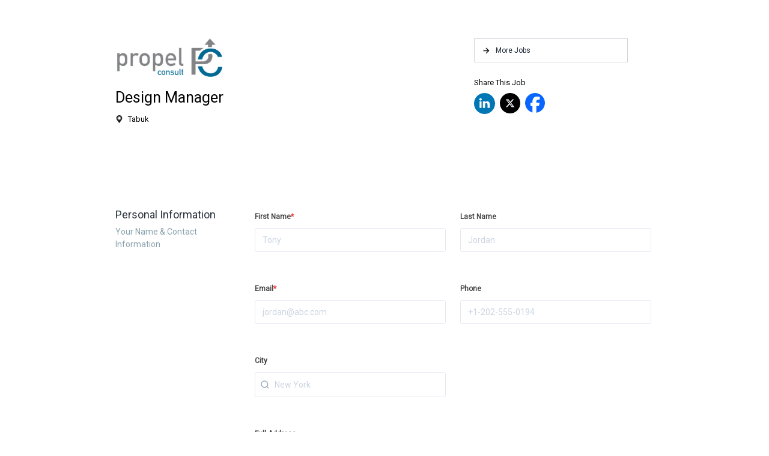

--- FILE ---
content_type: text/html; charset=utf-8
request_url: https://recruitcrm.io/apply/16565123810520000693fWm?source=Jobspage
body_size: 47924
content:
<!DOCTYPE html><html lang="en" class="bg-white"><head><meta charSet="utf-8"/><meta name="viewport" content="width=device-width, initial-scale=1"/><link rel="preload" as="image" imageSrcSet="/_next/image?url=https%3A%2F%2Fproduction-recruitcrm-mumbai.s3.ap-south-1.amazonaws.com%2F491%2Faccount%2Fbarrypropelconsult_com%2Flogo%3FupdatedonParam%3D1660117647596%2Cpropel%20consult%20transparent%20logo.png&amp;w=256&amp;q=20 1x, /_next/image?url=https%3A%2F%2Fproduction-recruitcrm-mumbai.s3.ap-south-1.amazonaws.com%2F491%2Faccount%2Fbarrypropelconsult_com%2Flogo%3FupdatedonParam%3D1660117647596%2Cpropel%20consult%20transparent%20logo.png&amp;w=640&amp;q=20 2x" fetchPriority="high"/><link rel="preload" as="image" href="/externalpages_v2/icons/location-black.svg" fetchPriority="high"/><link rel="preload" as="image" href="/externalpages_v2/icons/arrow-right.svg" fetchPriority="high"/><link rel="stylesheet" href="/_next/static/css/45ae1a0ffa9bd75f.css" data-precedence="next"/><link rel="preload" as="script" fetchPriority="low" href="/_next/static/chunks/webpack-e9ae090c0e8eff85.js"/><script src="/_next/static/chunks/fd9d1056-f56f83c3bedbde16.js" async=""></script><script src="/_next/static/chunks/2117-f99bcdef1d318134.js" async=""></script><script src="/_next/static/chunks/main-app-c3e44fc4f760b8be.js" async=""></script><script src="/_next/static/chunks/2972-cf828072ec772a0b.js" async=""></script><script src="/_next/static/chunks/app/apply/%5Bjob_slug%5D/error-b113c576395990be.js" async=""></script><script src="/_next/static/chunks/5878-53eec11ca7dbdbd5.js" async=""></script><script src="/_next/static/chunks/1309-363a91cd8903f31e.js" async=""></script><script src="/_next/static/chunks/5482-3329c2d68a8020d7.js" async=""></script><script src="/_next/static/chunks/7513-1528e3c7a1f40f21.js" async=""></script><script src="/_next/static/chunks/1915-48892966b5751602.js" async=""></script><script src="/_next/static/chunks/1123-168b68aa3ce814f4.js" async=""></script><script src="/_next/static/chunks/app/apply/%5Bjob_slug%5D/layout-9faa6e67381d4de3.js" async=""></script><script src="/_next/static/chunks/1455-16cb4b2e85f21d7f.js" async=""></script><script src="/_next/static/chunks/app/layout-6ffb23cd4d6e34bd.js" async=""></script><script src="/_next/static/chunks/app/not-found-20da6a50e2391d21.js" async=""></script><script src="/_next/static/chunks/1330-a3c4fac77a8930cf.js" async=""></script><script src="/_next/static/chunks/6808-17150e8b61d0d4be.js" async=""></script><script src="/_next/static/chunks/app/apply/%5Bjob_slug%5D/page-298224f0e48a9eae.js" async=""></script><link rel="icon" href="/externalpages_v2/favicons/favicon.ico"/><meta name="next-size-adjust"/><title>Design Manager</title><meta property="og:type" content="website"/><meta property="og:url" content=""/><meta hid="og:title" name="og:title" property="og:title" content="Apply To Design Manager With Propel Consult"/><meta hid="og:description" name="og:description" property="og:description" content="&amp;hellip;"/><meta property="og:image" content="https://production-recruitcrm-mumbai.s3.ap-south-1.amazonaws.com/491/account/barrypropelconsult_com/sharejobimage?updatedonParam=1767854113308,APPLY TO OUR JOBS.png"/><meta prefix="og: http://ogp.me/ns#" property="og:title" content="Apply To Design Manager With Propel Consult"/><meta prefix="og: http://ogp.me/ns#" property="og:type" content=""/><meta prefix="og: http://ogp.me/ns#" property="og:description" content="&amp;hellip;"/><meta prefix="og: http://ogp.me/ns#" property="og:image" content="https://production-recruitcrm-mumbai.s3.ap-south-1.amazonaws.com/491/account/barrypropelconsult_com/sharejobimage?updatedonParam=1767854113308,APPLY TO OUR JOBS.png"/><meta name="twitter:card" content="summary_large_image"/><meta property="twitter:url" content=""/><meta name="twitter:title" content="Apply To Design Manager With Propel Consult"/><meta name="twitter:description" content="&amp;hellip;"/><meta name="twitter:image" content="https://production-recruitcrm-mumbai.s3.ap-south-1.amazonaws.com/491/account/barrypropelconsult_com/sharejobimage?updatedonParam=1767854113308,APPLY TO OUR JOBS.png"/><script src="/_next/static/chunks/polyfills-42372ed130431b0a.js" noModule=""></script></head><body class="__variable_10f679"><div><div><section class="relative py-8 md:w-[75%] m-auto mt-8" id="secondSectionOfApplyPage"><div class="container mx-auto"><div class="flex flex-wrap"><div class="w-full md:w-2/3"><div class="flex items-start"><div class="w-full"><div class="content"><img id="sTest-accountLogo" alt="data.account Logo 2" fetchPriority="high" width="200" height="200" decoding="async" data-nimg="1" class="object-cover max-h-16 max-w-52 w-auto" style="color:transparent" srcSet="/_next/image?url=https%3A%2F%2Fproduction-recruitcrm-mumbai.s3.ap-south-1.amazonaws.com%2F491%2Faccount%2Fbarrypropelconsult_com%2Flogo%3FupdatedonParam%3D1660117647596%2Cpropel%20consult%20transparent%20logo.png&amp;w=256&amp;q=20 1x, /_next/image?url=https%3A%2F%2Fproduction-recruitcrm-mumbai.s3.ap-south-1.amazonaws.com%2F491%2Faccount%2Fbarrypropelconsult_com%2Flogo%3FupdatedonParam%3D1660117647596%2Cpropel%20consult%20transparent%20logo.png&amp;w=640&amp;q=20 2x" src="/_next/image?url=https%3A%2F%2Fproduction-recruitcrm-mumbai.s3.ap-south-1.amazonaws.com%2F491%2Faccount%2Fbarrypropelconsult_com%2Flogo%3FupdatedonParam%3D1660117647596%2Cpropel%20consult%20transparent%20logo.png&amp;w=640&amp;q=20"/><h1 class="mb-2 mt-4 break-words" style="font-size:25px">Design Manager</h1><div class="flex items-center mb-2" style="font-size:13px"><p class="flex mb-0 mr-4"><img alt="Mao" fetchPriority="high" width="13" height="13" decoding="async" data-nimg="1" class="mr-2" style="color:transparent" src="/externalpages_v2/icons/location-black.svg"/>Tabuk<!-- --> </p></div><p class="text-sm text-[#4a4a4a] whitespace-pre-line"></p></div></div></div></div><div class="w-full md:w-1/3 flex flex-col"><div class="flex flex-col"><a href="http://propelconsult.com" target="_blank" class="button mb-2 w-full cursor-pointer flex items-center px-3 py-1.5  text-center whitespace-nowrap text-xs rounded-sm font-medium font-roboto bg-white border border-gray-300 text-gray-800 mr-3 h-10" style="width:256px"><img alt="More Jobs" fetchPriority="high" width="15" height="15" decoding="async" data-nimg="1" class="mr-2" style="color:transparent" src="/externalpages_v2/icons/arrow-right.svg"/>More Jobs</a><div id="is_job_description_1"></div><div id="is_job_description_2"></div><div id="is_job_description_3"><p class="mb-2 mt-4" style="font-size:13px">Share This Job</p></div><div class="flex"><ul class="flex"></ul></div></div></div></div></div></section><section class="relative md:w-[75%] m-auto"><div class="container mx-auto px-6"><div class="flex flex-wrap mt-4"><hr class="w-full my-4" style="display:none"/><div class="w-full "><!--$--><div class="font-sans"></div><!--/$--></div></div></div></section><div class="flex justify-center items-center h-40"><!--$--><div class="text-center undefined"><div role="status"><svg aria-hidden="true" class="inline text-gray-200 animate-spin dark:text-gray-600 fill-blue-600 w-10 h-10" viewBox="0 0 100 101" fill="none" xmlns="http://www.w3.org/2000/svg"><path d="M100 50.5908C100 78.2051 77.6142 100.591 50 100.591C22.3858 100.591 0 78.2051 0 50.5908C0 22.9766 22.3858 0.59082 50 0.59082C77.6142 0.59082 100 22.9766 100 50.5908ZM9.08144 50.5908C9.08144 73.1895 27.4013 91.5094 50 91.5094C72.5987 91.5094 90.9186 73.1895 90.9186 50.5908C90.9186 27.9921 72.5987 9.67226 50 9.67226C27.4013 9.67226 9.08144 27.9921 9.08144 50.5908Z" fill="currentColor"></path><path d="M93.9676 39.0409C96.393 38.4038 97.8624 35.9116 97.0079 33.5539C95.2932 28.8227 92.871 24.3692 89.8167 20.348C85.8452 15.1192 80.8826 10.7238 75.2124 7.41289C69.5422 4.10194 63.2754 1.94025 56.7698 1.05124C51.7666 0.367541 46.6976 0.446843 41.7345 1.27873C39.2613 1.69328 37.813 4.19778 38.4501 6.62326C39.0873 9.04874 41.5694 10.4717 44.0505 10.1071C47.8511 9.54855 51.7191 9.52689 55.5402 10.0491C60.8642 10.7766 65.9928 12.5457 70.6331 15.2552C75.2735 17.9648 79.3347 21.5619 82.5849 25.841C84.9175 28.9121 86.7997 32.2913 88.1811 35.8758C89.083 38.2158 91.5421 39.6781 93.9676 39.0409Z" fill="currentFill"></path></svg><span class="sr-only">Loading...</span></div></div><!--/$--></div></div></div><div role="region" aria-label="Notifications (F8)" tabindex="-1" style="pointer-events:none"><ol tabindex="-1" class="fixed top-0 left-1/2 transform -translate-x-1/2 z-[100] flex max-h-screen flex-col-reverse p-4 md:max-w-[500px]"></ol></div><script src="/_next/static/chunks/webpack-e9ae090c0e8eff85.js" async=""></script><script>(self.__next_f=self.__next_f||[]).push([0]);self.__next_f.push([2,null])</script><script>self.__next_f.push([1,"1:HL[\"/_next/static/media/c4a2ca76cbcd952a-s.p.woff2\",\"font\",{\"crossOrigin\":\"\",\"type\":\"font/woff2\"}]\n2:HL[\"/_next/static/css/45ae1a0ffa9bd75f.css\",\"style\"]\n"])</script><script>self.__next_f.push([1,"3:I[2846,[],\"\"]\n6:I[4707,[],\"\"]\n8:I[6266,[\"2972\",\"static/chunks/2972-cf828072ec772a0b.js\",\"6642\",\"static/chunks/app/apply/%5Bjob_slug%5D/error-b113c576395990be.js\"],\"default\"]\n9:I[6423,[],\"\"]\na:I[2092,[\"5878\",\"static/chunks/5878-53eec11ca7dbdbd5.js\",\"1309\",\"static/chunks/1309-363a91cd8903f31e.js\",\"5482\",\"static/chunks/5482-3329c2d68a8020d7.js\",\"7513\",\"static/chunks/7513-1528e3c7a1f40f21.js\",\"1915\",\"static/chunks/1915-48892966b5751602.js\",\"1123\",\"static/chunks/1123-168b68aa3ce814f4.js\",\"2352\",\"static/chunks/app/apply/%5Bjob_slug%5D/layout-9faa6e67381d4de3.js\"],\"Toaster\"]\nb:I[1770,[\"1455\",\"static/chunks/1455-16cb4b2e85f21d7f.js\",\"3185\",\"static/chunks/app/layout-6ffb23cd4d6e34bd.js\"],\"default\"]\nc:I[2972,[\"2972\",\"static/chunks/2972-cf828072ec772a0b.js\",\"9160\",\"static/chunks/app/not-found-20da6a50e2391d21.js\"],\"\"]\ne:I[1060,[],\"\"]\n7:[\"job_slug\",\"16565123810520000693fWm\",\"d\"]\nf:[]\n"])</script><script>self.__next_f.push([1,"0:[\"$\",\"$L3\",null,{\"buildId\":\"d99SEQGSzEn2ECdpsTFfH\",\"assetPrefix\":\"\",\"urlParts\":[\"\",\"apply\",\"16565123810520000693fWm?source=Jobspage\"],\"initialTree\":[\"\",{\"children\":[\"apply\",{\"children\":[[\"job_slug\",\"16565123810520000693fWm\",\"d\"],{\"children\":[\"__PAGE__?{\\\"source\\\":\\\"Jobspage\\\"}\",{}]}]}]},\"$undefined\",\"$undefined\",true],\"initialSeedData\":[\"\",{\"children\":[\"apply\",{\"children\":[[\"job_slug\",\"16565123810520000693fWm\",\"d\"],{\"children\":[\"__PAGE__\",{},[[\"$L4\",\"$L5\",null],null],null]},[[null,[[\"$\",\"$L6\",null,{\"parallelRouterKey\":\"children\",\"segmentPath\":[\"children\",\"apply\",\"children\",\"$7\",\"children\"],\"error\":\"$8\",\"errorStyles\":[],\"errorScripts\":[],\"template\":[\"$\",\"$L9\",null,{}],\"templateStyles\":\"$undefined\",\"templateScripts\":\"$undefined\",\"notFound\":\"$undefined\",\"notFoundStyles\":\"$undefined\"}],[\"$\",\"$La\",null,{}]]],null],null]},[null,[\"$\",\"$L6\",null,{\"parallelRouterKey\":\"children\",\"segmentPath\":[\"children\",\"apply\",\"children\"],\"error\":\"$undefined\",\"errorStyles\":\"$undefined\",\"errorScripts\":\"$undefined\",\"template\":[\"$\",\"$L9\",null,{}],\"templateStyles\":\"$undefined\",\"templateScripts\":\"$undefined\",\"notFound\":\"$undefined\",\"notFoundStyles\":\"$undefined\"}]],null]},[[[[\"$\",\"link\",\"0\",{\"rel\":\"stylesheet\",\"href\":\"/_next/static/css/45ae1a0ffa9bd75f.css\",\"precedence\":\"next\",\"crossOrigin\":\"$undefined\"}]],[\"$\",\"html\",null,{\"lang\":\"en\",\"className\":\"bg-white\",\"children\":[\"$\",\"body\",null,{\"className\":\"__variable_10f679\",\"children\":[[\"$\",\"$Lb\",null,{}],[\"$\",\"$L6\",null,{\"parallelRouterKey\":\"children\",\"segmentPath\":[\"children\"],\"error\":\"$undefined\",\"errorStyles\":\"$undefined\",\"errorScripts\":\"$undefined\",\"template\":[\"$\",\"$L9\",null,{}],\"templateStyles\":\"$undefined\",\"templateScripts\":\"$undefined\",\"notFound\":[\"$\",\"div\",null,{\"className\":\"font-sans\",\"children\":[\"$\",\"div\",null,{\"children\":[\"$\",\"section\",null,{\"className\":\"flex font-sans font-[500] flex-col bg-[url('/externalpages_v2/landing.svg')] relative  bg-[length:750px_100%] bg-[position:100%_100%] h-[730px] pt-52 max-h-full bg-no-repeat bg-[#e7f6fe] items-center justify-top\",\"children\":[[\"$\",\"h1\",null,{\"className\":\"text-4xl mb-3\",\"children\":\"Page not found\"}],[\"$\",\"$Lc\",null,{\"href\":\"/\",\"children\":[\"$\",\"span\",null,{\"className\":\"text-blue-500 text-lg\",\"children\":\"Go back home\"}]}]]}]}]}],\"notFoundStyles\":[]}]]}]}]],null],null],\"couldBeIntercepted\":false,\"initialHead\":[null,\"$Ld\"],\"globalErrorComponent\":\"$e\",\"missingSlots\":\"$Wf\"}]\n"])</script><script>self.__next_f.push([1,"d:[[\"$\",\"meta\",\"0\",{\"name\":\"viewport\",\"content\":\"width=device-width, initial-scale=1\"}],[\"$\",\"meta\",\"1\",{\"charSet\":\"utf-8\"}],[\"$\",\"link\",\"2\",{\"rel\":\"icon\",\"href\":\"/externalpages_v2/favicons/favicon.ico\"}],[\"$\",\"meta\",\"3\",{\"name\":\"next-size-adjust\"}]]\n4:null\n"])</script><script>self.__next_f.push([1,"10:I[7780,[\"2972\",\"static/chunks/2972-cf828072ec772a0b.js\",\"5878\",\"static/chunks/5878-53eec11ca7dbdbd5.js\",\"1309\",\"static/chunks/1309-363a91cd8903f31e.js\",\"5482\",\"static/chunks/5482-3329c2d68a8020d7.js\",\"1330\",\"static/chunks/1330-a3c4fac77a8930cf.js\",\"6808\",\"static/chunks/6808-17150e8b61d0d4be.js\",\"1183\",\"static/chunks/app/apply/%5Bjob_slug%5D/page-298224f0e48a9eae.js\"],\"default\"]\n11:Tde7,"])</script><script>self.__next_f.push([1,"{\"personalInformationTitle\":\"Personal Information\",\"personalInformationSubtitle\":\"Your Name \u0026 Contact Information\",\"academicDetailsTitle\":\"Academic Details\",\"academicDetailsSubtitle\":\"Your Educational Qualifications \u0026 Track Record\",\"resumeSkillsTitle\":\"Resume \u0026 Skills\",\"resumeSkillsSubtitle\":\"Upload Your CV or Resume\",\"employmentDetailsTitle\":\"Employment Details\",\"employmentDetailsSubtitle\":\"Your Professional Work History\",\"socialMediaDetailsTitle\":\"Social Media Details\",\"socialMediaDetailsSubtitle\":\"Links To Your Public Profiles Online\",\"additionalDetailsTitle\":\"Additional Information\",\"additionalDetailsSubtitle\":\"Additional Information We Need\",\"questionsTitle\":\"Questions\",\"questionsSubtitle\":\"Please fill in additional questions\",\"submitButtonText\":\"Submit Your Application\",\"applyButtonText\":\"Apply To This Job\",\"jobdescriptionButtonText\":\"View Job Description\",\"backToJobButtonText\":\"Back To Jobs\",\"morejobsButtonText\":\"More Jobs\",\"close\":\"Close\",\"download\":\"Download Job Description\",\"agreeTo\":\"I agree to\",\"candidateTerms\":\"Candidate Terms\",\"poweredBy\":\"Powered By\",\"recruitCrm\":\"Recruit CRM\",\"viewOur\":\"View Our\",\"eeo\":\"Equal Employment Opportunity Policy\",\"candidateNote\":\"Note For Candidate\",\"shareThisJob\":\"Share This Job\",\"applicantTrackingSys\":\"Applicant Tracking System\",\"thankYouMsgApply\":\"Thanks For Applying, We Will Reach Out To You Soon.\",\"thankYouMsgUpdateProfile\":\"Thank You For Updating Your Profile.\",\"thankYouMsgTalentPool\":\"Thank You For Submitting Your Profile.\",\"deleteProfile\":\"Your Information Has Been Deleted From The System.\",\"uploadFile\":\"Upload File\",\"deleteDataSubLabel\":\"Delete Your Data\",\"deleteDataMessage\":\"You can delete your data anytime you want from our database. Click on the delete button to proceed. This action is irreversible \u0026 you will have to contact your recruiter if you want to start applying to jobs again.\",\"deleteDataButton\":\"Delete\",\"deleteDataWarningMessage\":\"Are you sure you want to delete your Data? This action cannot be undone.\",\"updateYourProfileButton\":\"Update your Profile\",\"deleteDataLabel\":\"Delete Data\",\"sharejobapplyto\":\"Apply To\",\"sharejobwith\":\"With\",\"sharefieldcandidatefromlabel\":\"Candidates From\",\"sharefieldexporttocsvlabel\":\"Export To CSV\",\"externalhiringstagecolumnhelptext\":\"You can change the hiring stage of a candidate \u0026 submit feedback by clicking on a candidates current hiring stage.\",\"externalhiringstagepopuptitle\":\"Update Hiring Stage of\",\"externalhiringstagefieldlabel\":\"Stage\",\"externalhiringstagefieldplaceholderlabel\":\"Select Hiring Stage\",\"externalhiringstageremarkfieldlabel\":\"Remark\",\"externalhiringstageremarkfieldvalueplaceholder\":\"Write Remark\",\"externalhiringstagecloselabel\":\"Close\",\"externalhiringstagesubmitlabel\":\"Submit\",\"requestUpdateResumeURLLabel\":\"Update Here\",\"viewjob\":\"View Job\",\"filesTitle\":\"Job Associated Files\",\"filesSubtitle\":\"Job Associated Files\",\"workHistoryTitle\":\"Work History\",\"workHistorySubtitle\":\"Work History Information We Need\",\"educationHistoryTitle\":\"Education History\",\"educationHistorySubtitle\":\"Education History We Need\",\"addWorkHistoryButtonText\":\"Add Work History\",\"addEducationHistoryButtonText\":\"Add Education History\",\"workPopupTitle\":\"Add Work\",\"educationPopupTitle\":\"Add Education\",\"closeWorkEducation\":\"Close\",\"saveWorkEducation\":\"Save\",\"editWorkPopupTitle\":\"Edit Work\",\"editEducationPopupTitle\":\"Edit Education\",\"applicationClosedLabel\":\"We are currently not accepting applications for this position\",\"smsConsentCheckboxLabel\": \"I'd like to receive SMS notification about jobs at the provided phone number\"}"])</script><script>self.__next_f.push([1,"12:Tee4,"])</script><script>self.__next_f.push([1,"{\"jobdescription\":{\"section\":\"jobdescription\",\"visible\":\"1\",\"order\":-1,\"fields\":[]},\"noteforcandidate\":{\"section\":\"noteforcandidate\",\"visible\":\"1\",\"order\":-1,\"fields\":[]},\"personalinformation\":{\"section\":\"personalinformation\",\"visible\":\"1\",\"order\":3,\"fields\":[{\"colname\":\"firstname\",\"order\":1,\"placeholder\":\"Tony\"},{\"colname\":\"lastname\",\"order\":2,\"placeholder\":\"Jordan\"},{\"colname\":\"emailid\",\"order\":3,\"placeholder\":\"jordan@abc.com\"},{\"colname\":\"contactnumber\",\"order\":4,\"placeholder\":\"+1-202-555-0194\"},{\"colname\":\"city\",\"order\":5,\"placeholder\":\"New York\"},{\"colname\":\"locality\",\"order\":6,\"placeholder\":\"Manhatten\"},{\"colname\":\"address\",\"order\":7,\"placeholder\":\"Street Address\"},{\"colname\":\"genderid\",\"order\":8,\"placeholder\":null},{\"colname\":\"candidatedob\",\"order\":9,\"placeholder\":\"Click To Select Date Of Birth\"}]},\"academic\":{\"section\":\"academic\",\"visible\":\"1\",\"order\":4,\"fields\":[{\"colname\":\"qualificationid\",\"order\":1,\"placeholder\":\"Bachelor Of Engineering\"},{\"colname\":\"specialization\",\"order\":2,\"placeholder\":\"Computer Science\"}]},\"employment\":{\"section\":\"employment\",\"visible\":\"1\",\"order\":5,\"fields\":[{\"colname\":\"salarytype\",\"order\":1,\"placeholder\":\"Select Salary Type\"},{\"colname\":\"currencyid\",\"order\":2,\"placeholder\":\"Select Currency Type\"},{\"colname\":\"currentsalary\",\"order\":3,\"placeholder\":\"500000\"},{\"colname\":\"salaryexpectation\",\"order\":4,\"placeholder\":\"800000\"},{\"colname\":\"lastorganisation\",\"order\":5,\"placeholder\":\"BMW\"},{\"colname\":\"currentstatus\",\"order\":6,\"placeholder\":\"Unemployed\"},{\"colname\":\"position\",\"order\":7,\"placeholder\":\"Java Developer\"},{\"colname\":\"workexpyr\",\"order\":8,\"placeholder\":\"Total Experience\"},{\"colname\":\"relevantexperience\",\"order\":9,\"placeholder\":\"Relevant Experience\"},{\"colname\":\"noticeperiod\",\"order\":10,\"placeholder\":\"60\"},{\"colname\":\"availablefrom\",\"order\":11,\"placeholder\":\"Click To Select\"},{\"colname\":\"willingtorelocate\",\"order\":12,\"placeholder\":null}]},\"resumeandskills\":{\"section\":\"resumeandskills\",\"visible\":\"1\",\"order\":6,\"fields\":[{\"colname\":\"resumefilename\",\"order\":1,\"placeholder\":null},{\"colname\":\"skill\",\"order\":2,\"placeholder\":\"Add Your Skill\"}]},\"socialmedia\":{\"section\":\"socialmedia\",\"visible\":\"1\",\"order\":7,\"fields\":[{\"colname\":\"custcolumn1\",\"order\":1,\"placeholder\":\"Search \u0026 Select\"},{\"colname\": \"profilexing\",\"order\": 5,\"placeholder\": \"https://www.xing.com/ryancooper\"},{\"colname\":\"profilelinkedin\",\"order\":2,\"placeholder\":\"https://www.linkedin.com/ryancooper\"},{\"colname\":\"profilegithub\",\"order\":3,\"placeholder\":\"https://www.github.com/ryancooper\"},{\"colname\":\"profilefacebook\",\"order\":4,\"placeholder\":\"https://www.facebook.com/ryancooper\"},{\"colname\":\"profiletwitter\",\"order\":5,\"placeholder\":\"https://www.twitter.com/ryancooper\"}]},\"candidatefields\":{\"section\":\"candidatefields\",\"visible\":\"1\",\"order\":8,\"fields\":[{\"colname\":\"custcolumn2\",\"order\":1,\"placeholder\":\"Enter Here\"},{\"colname\":\"custcolumn3\",\"order\":2,\"placeholder\":\"Enter Here\"},{\"colname\":\"custcolumn4\",\"order\":3,\"placeholder\":\"Enter Here\"},{\"colname\":\"custcolumn5\",\"order\":4,\"placeholder\":\"Enter Here\"},{\"colname\":\"custcolumn6\",\"order\":5,\"placeholder\":null},{\"colname\":\"custcolumn7\",\"order\":6,\"placeholder\":\"Enter Here\"},{\"colname\":\"custcolumn8\",\"order\":7,\"placeholder\":\"Enter Here\"},{\"colname\":\"custcolumn9\",\"order\":8,\"placeholder\":\"Enter Here\"}]},\"files\":{\"section\":\"files\",\"visible\":\"0\",\"order\":9,\"fields\":[{\"colname\":\"formattedcv\",\"order\":1,\"placeholder\":null},{\"colname\":\"coverletter\",\"order\":2,\"placeholder\":null},{\"colname\":\"portfolio\",\"order\":3,\"placeholder\":null},{\"colname\":\"other_file_1\",\"order\":4,\"placeholder\":null},{\"colname\":\"other_file_2\",\"order\":5,\"placeholder\":null}]},\"candidatequestions\":{\"section\":\"candidatequestions\",\"visible\":\"0\",\"order\":10,\"placeholder\":\"Write your answer\",\"fields\":[]},\"smsTerms\":{\"section\":\"smsTerms\",\"visible\":\"0\",\"order\":-1,\"fields\":[]}}"])</script><script>self.__next_f.push([1,"13:T3f17,"])</script><script>self.__next_f.push([1,"{\"id\":{\"allow_on_apply\":false},\"sourceid\":{\"allow_on_apply\":false},\"srno\":{\"allow_on_apply\":false},\"candidatename\":{\"allow_on_apply\":false},\"firstname\":{\"allow_on_apply\":true,\"required_on_apply\":true},\"lastname\":{\"allow_on_apply\":true,\"required_on_apply\":false},\"emailid\":{\"allow_on_apply\":true,\"required_on_apply\":true},\"genderid\":{\"allow_on_apply\":false,\"required_on_apply\":false},\"contactnumber\":{\"allow_on_apply\":true,\"required_on_apply\":false},\"candidatedob\":{\"allow_on_apply\":false,\"required_on_apply\":false},\"age\":{\"allow_on_apply\":false,\"required_on_apply\":false},\"qualificationid\":{\"allow_on_apply\":true,\"required_on_apply\":false},\"specialization\":{\"allow_on_apply\":true,\"required_on_apply\":false},\"workexpyr\":{\"allow_on_apply\":true,\"required_on_apply\":false},\"summary\":{\"allow_on_apply\":false,\"required_on_apply\":false},\"relevantexperience\":{\"allow_on_apply\":true,\"required_on_apply\":false},\"email_opt_out\":{\"allow_on_apply\":false,\"required_on_apply\":false},\"resumetext\":{\"allow_on_apply\":false},\"currentsalary\":{\"allow_on_apply\":true,\"required_on_apply\":false},\"resume\":{\"allow_on_apply\":true},\"resumefilename\":{\"allow_on_apply\":true,\"required_on_apply\":false},\"lastorganisation\":{\"allow_on_apply\":true,\"required_on_apply\":false},\"skill\":{\"allow_on_apply\":true,\"required_on_apply\":false},\"willingtorelocate\":{\"allow_on_apply\":true,\"required_on_apply\":false},\"salaryexpectation\":{\"allow_on_apply\":true,\"required_on_apply\":false},\"position\":{\"allow_on_apply\":true,\"required_on_apply\":false},\"address\":{\"allow_on_apply\":true,\"required_on_apply\":false},\"city\":{\"allow_on_apply\":true,\"required_on_apply\":false},\"locality\":{\"allow_on_apply\":false,\"required_on_apply\":false},\"state\":{\"allow_on_apply\":true,\"required_on_apply\":false},\"country\":{\"allow_on_apply\":true,\"required_on_apply\":false},\"currencyid\":{\"allow_on_apply\":true,\"required_on_apply\":false},\"currencycountry\":{\"allow_on_apply\":false},\"symbol\":{\"allow_on_apply\":false},\"accountid\":{\"allow_on_apply\":false},\"ownerid\":{\"allow_on_apply\":false},\"ownerslug\":{\"allow_on_apply\":false},\"ownername\":{\"allow_on_apply\":false},\"canaccess\":{\"allow_on_apply\":false},\"profilepic\":{\"allow_on_apply\":true},\"deleted\":{\"allow_on_apply\":false},\"authid\":{\"allow_on_apply\":false},\"resumeupdatedon\":{\"allow_on_apply\":false},\"resumeupdaterequestedon\":{\"allow_on_apply\":false},\"requestresumelinkstatus\":{\"allow_on_apply\":false},\"resumeaddedon\":{\"allow_on_apply\":false},\"profilefacebook\":{\"allow_on_apply\":false,\"required_on_apply\":false},\"profiletwitter\":{\"allow_on_apply\":false,\"required_on_apply\":false},\"profilelinkedin\":{\"allow_on_apply\":true,\"required_on_apply\":false},\"profilegithub\":{\"allow_on_apply\":false,\"required_on_apply\":false},\"profilexing\":{\"allow_on_apply\":false,\"required_on_apply\":false},\"source\":{\"allow_on_apply\":true,\"required_on_apply\":false},\"createdbyname\":{\"allow_on_apply\":false},\"qualification\":{\"allow_on_apply\":false},\"currentstatus\":{\"allow_on_apply\":true,\"required_on_apply\":false},\"noticeperiod\":{\"allow_on_apply\":true,\"required_on_apply\":false},\"createdby\":{\"allow_on_apply\":false},\"createdon\":{\"allow_on_apply\":false},\"updatedon\":{\"allow_on_apply\":false},\"availablefrom\":{\"allow_on_apply\":true,\"required_on_apply\":false},\"salarytype\":{\"allow_on_apply\":true,\"required_on_apply\":false},\"languageskills\":{\"allow_on_apply\":true,\"required_on_apply\":false},\"proficiency_level\":{\"allow_on_apply\":false,\"required_on_apply\":false},\"accountlogo\":{\"allow_on_apply\":false},\"accounttitle\":{\"allow_on_apply\":false},\"candidateterms\":{\"allow_on_apply\":false},\"jobapplicationsettings\":{\"allow_on_apply\":false},\"eeocompliance\":{\"allow_on_apply\":false},\"gdprcompliance\":{\"allow_on_apply\":false},\"unavailable\":{\"allow_on_apply\":true},\"custcolumn1\":{\"allow_on_apply\":true,\"required_on_apply\":true},\"custcolumn2\":{\"allow_on_apply\":true,\"required_on_apply\":false},\"custcolumn3\":{\"allow_on_apply\":true,\"required_on_apply\":false},\"custcolumn4\":{\"allow_on_apply\":true,\"required_on_apply\":false},\"custcolumn5\":{\"allow_on_apply\":true,\"required_on_apply\":false},\"custcolumn6\":{\"allow_on_apply\":true,\"required_on_apply\":false},\"custcolumn7\":{\"allow_on_apply\":true,\"required_on_apply\":false},\"custcolumn8\":{\"allow_on_apply\":true,\"required_on_apply\":false},\"custcolumn9\":{\"allow_on_apply\":true,\"required_on_apply\":false},\"custcolumn10\":{\"allow_on_apply\":false,\"required_on_apply\":false},\"custcolumn11\":{\"allow_on_apply\":false,\"required_on_apply\":false},\"custcolumn12\":{\"allow_on_apply\":false,\"required_on_apply\":false},\"custcolumn13\":{\"allow_on_apply\":false,\"required_on_apply\":false},\"custcolumn14\":{\"allow_on_apply\":false,\"required_on_apply\":false},\"custcolumn15\":{\"allow_on_apply\":false,\"required_on_apply\":false},\"custcolumn16\":{\"allow_on_apply\":false,\"required_on_apply\":false},\"custcolumn17\":{\"allow_on_apply\":false,\"required_on_apply\":false},\"custcolumn18\":{\"allow_on_apply\":false,\"required_on_apply\":false},\"custcolumn19\":{\"allow_on_apply\":false,\"required_on_apply\":false},\"custcolumn20\":{\"allow_on_apply\":false,\"required_on_apply\":false},\"custcolumn21\":{\"allow_on_apply\":false,\"required_on_apply\":false},\"custcolumn22\":{\"allow_on_apply\":false,\"required_on_apply\":false},\"custcolumn23\":{\"allow_on_apply\":false,\"required_on_apply\":false},\"custcolumn24\":{\"allow_on_apply\":false,\"required_on_apply\":false},\"custcolumn25\":{\"allow_on_apply\":false,\"required_on_apply\":false},\"custcolumn26\":{\"allow_on_apply\":false,\"required_on_apply\":false},\"custcolumn27\":{\"allow_on_apply\":false,\"required_on_apply\":false},\"custcolumn28\":{\"allow_on_apply\":false,\"required_on_apply\":false},\"custcolumn29\":{\"allow_on_apply\":false,\"required_on_apply\":false},\"custcolumn30\":{\"allow_on_apply\":false,\"required_on_apply\":false},\"custcolumn31\":{\"allow_on_apply\":false,\"required_on_apply\":false},\"custcolumn32\":{\"allow_on_apply\":false,\"required_on_apply\":false},\"custcolumn33\":{\"allow_on_apply\":false,\"required_on_apply\":false},\"custcolumn34\":{\"allow_on_apply\":false,\"required_on_apply\":false},\"custcolumn35\":{\"allow_on_apply\":false,\"required_on_apply\":false},\"custcolumn36\":{\"allow_on_apply\":false,\"required_on_apply\":false},\"custcolumn37\":{\"allow_on_apply\":false,\"required_on_apply\":false},\"custcolumn38\":{\"allow_on_apply\":false,\"required_on_apply\":false},\"custcolumn39\":{\"allow_on_apply\":false,\"required_on_apply\":false},\"custcolumn40\":{\"allow_on_apply\":false,\"required_on_apply\":false},\"custcolumn41\":{\"allow_on_apply\":false,\"required_on_apply\":false},\"custcolumn42\":{\"allow_on_apply\":false,\"required_on_apply\":false},\"custcolumn43\":{\"allow_on_apply\":false,\"required_on_apply\":false},\"custcolumn44\":{\"allow_on_apply\":false,\"required_on_apply\":false},\"custcolumn45\":{\"allow_on_apply\":false,\"required_on_apply\":false},\"custcolumn46\":{\"allow_on_apply\":false,\"required_on_apply\":false},\"custcolumn47\":{\"allow_on_apply\":false,\"required_on_apply\":false},\"custcolumn48\":{\"allow_on_apply\":false,\"required_on_apply\":false},\"custcolumn49\":{\"allow_on_apply\":false,\"required_on_apply\":false},\"custcolumn50\":{\"allow_on_apply\":false,\"required_on_apply\":false},\"custcolumn51\":{\"allow_on_apply\":false,\"required_on_apply\":false},\"custcolumn52\":{\"allow_on_apply\":false,\"required_on_apply\":false},\"custcolumn53\":{\"allow_on_apply\":false,\"required_on_apply\":false},\"custcolumn54\":{\"allow_on_apply\":false,\"required_on_apply\":false},\"custcolumn55\":{\"allow_on_apply\":false,\"required_on_apply\":false},\"custcolumn56\":{\"allow_on_apply\":false,\"required_on_apply\":false},\"custcolumn57\":{\"allow_on_apply\":false,\"required_on_apply\":false},\"custcolumn58\":{\"allow_on_apply\":false,\"required_on_apply\":false},\"custcolumn59\":{\"allow_on_apply\":false,\"required_on_apply\":false},\"custcolumn60\":{\"allow_on_apply\":false,\"required_on_apply\":false},\"custcolumn61\":{\"allow_on_apply\":false,\"required_on_apply\":false},\"custcolumn62\":{\"allow_on_apply\":false,\"required_on_apply\":false},\"custcolumn63\":{\"allow_on_apply\":false,\"required_on_apply\":false},\"custcolumn64\":{\"allow_on_apply\":false,\"required_on_apply\":false},\"custcolumn65\":{\"allow_on_apply\":false,\"required_on_apply\":false},\"custcolumn66\":{\"allow_on_apply\":false,\"required_on_apply\":false},\"custcolumn67\":{\"allow_on_apply\":false,\"required_on_apply\":false},\"custcolumn68\":{\"allow_on_apply\":false,\"required_on_apply\":false},\"custcolumn69\":{\"allow_on_apply\":false,\"required_on_apply\":false},\"custcolumn70\":{\"allow_on_apply\":false,\"required_on_apply\":false},\"custcolumn71\":{\"allow_on_apply\":false,\"required_on_apply\":false},\"custcolumn72\":{\"allow_on_apply\":false,\"required_on_apply\":false},\"custcolumn73\":{\"allow_on_apply\":false,\"required_on_apply\":false},\"custcolumn74\":{\"allow_on_apply\":false,\"required_on_apply\":false},\"custcolumn75\":{\"allow_on_apply\":false,\"required_on_apply\":false},\"custcolumn76\":{\"allow_on_apply\":false,\"required_on_apply\":false},\"custcolumn77\":{\"allow_on_apply\":false,\"required_on_apply\":false},\"custcolumn78\":{\"allow_on_apply\":false,\"required_on_apply\":false},\"custcolumn79\":{\"allow_on_apply\":false,\"required_on_apply\":false},\"custcolumn80\":{\"allow_on_apply\":false,\"required_on_apply\":false},\"custcolumn81\":{\"allow_on_apply\":false,\"required_on_apply\":false},\"custcolumn82\":{\"allow_on_apply\":false,\"required_on_apply\":false},\"custcolumn83\":{\"allow_on_apply\":false,\"required_on_apply\":false},\"custcolumn84\":{\"allow_on_apply\":false,\"required_on_apply\":false},\"custcolumn85\":{\"allow_on_apply\":false,\"required_on_apply\":false},\"custcolumn86\":{\"allow_on_apply\":false,\"required_on_apply\":false},\"custcolumn87\":{\"allow_on_apply\":false,\"required_on_apply\":false},\"custcolumn88\":{\"allow_on_apply\":false,\"required_on_apply\":false},\"custcolumn89\":{\"allow_on_apply\":false,\"required_on_apply\":false},\"custcolumn90\":{\"allow_on_apply\":false,\"required_on_apply\":false},\"custcolumn91\":{\"allow_on_apply\":false,\"required_on_apply\":false},\"custcolumn92\":{\"allow_on_apply\":false,\"required_on_apply\":false},\"custcolumn93\":{\"allow_on_apply\":false,\"required_on_apply\":false},\"custcolumn94\":{\"allow_on_apply\":false,\"required_on_apply\":false},\"custcolumn95\":{\"allow_on_apply\":false,\"required_on_apply\":false},\"custcolumn96\":{\"allow_on_apply\":false,\"required_on_apply\":false},\"custcolumn97\":{\"allow_on_apply\":false,\"required_on_apply\":false},\"custcolumn98\":{\"allow_on_apply\":false,\"required_on_apply\":false},\"custcolumn99\":{\"allow_on_apply\":false,\"required_on_apply\":false},\"custcolumn100\":{\"allow_on_apply\":false,\"required_on_apply\":false},\"custcolumn101\":{\"allow_on_apply\":false,\"required_on_apply\":false},\"custcolumn102\":{\"allow_on_apply\":false,\"required_on_apply\":false},\"custcolumn103\":{\"allow_on_apply\":false,\"required_on_apply\":false},\"custcolumn104\":{\"allow_on_apply\":false,\"required_on_apply\":false},\"custcolumn105\":{\"allow_on_apply\":false,\"required_on_apply\":false},\"custcolumn106\":{\"allow_on_apply\":false,\"required_on_apply\":false},\"custcolumn107\":{\"allow_on_apply\":false,\"required_on_apply\":false},\"custcolumn108\":{\"allow_on_apply\":false,\"required_on_apply\":false},\"custcolumn109\":{\"allow_on_apply\":false,\"required_on_apply\":false},\"custcolumn110\":{\"allow_on_apply\":false,\"required_on_apply\":false},\"custcolumn111\":{\"allow_on_apply\":false,\"required_on_apply\":false},\"custcolumn112\":{\"allow_on_apply\":false,\"required_on_apply\":false},\"custcolumn113\":{\"allow_on_apply\":false,\"required_on_apply\":false},\"custcolumn114\":{\"allow_on_apply\":false,\"required_on_apply\":false},\"custcolumn115\":{\"allow_on_apply\":false,\"required_on_apply\":false},\"custcolumn116\":{\"allow_on_apply\":false,\"required_on_apply\":false},\"custcolumn117\":{\"allow_on_apply\":false,\"required_on_apply\":false},\"custcolumn118\":{\"allow_on_apply\":false,\"required_on_apply\":false},\"custcolumn119\":{\"allow_on_apply\":false,\"required_on_apply\":false},\"custcolumn120\":{\"allow_on_apply\":false,\"required_on_apply\":false},\"custcolumn121\":{\"allow_on_apply\":false,\"required_on_apply\":false},\"custcolumn122\":{\"allow_on_apply\":false,\"required_on_apply\":false},\"custcolumn123\":{\"allow_on_apply\":false,\"required_on_apply\":false},\"custcolumn124\":{\"allow_on_apply\":false,\"required_on_apply\":false},\"custcolumn125\":{\"allow_on_apply\":false,\"required_on_apply\":false},\"custcolumn126\":{\"allow_on_apply\":false,\"required_on_apply\":false},\"custcolumn127\":{\"allow_on_apply\":false,\"required_on_apply\":false},\"custcolumn128\":{\"allow_on_apply\":false,\"required_on_apply\":false},\"custcolumn129\":{\"allow_on_apply\":false,\"required_on_apply\":false},\"custcolumn130\":{\"allow_on_apply\":false,\"required_on_apply\":false},\"custcolumn131\":{\"allow_on_apply\":false,\"required_on_apply\":false},\"custcolumn132\":{\"allow_on_apply\":false,\"required_on_apply\":false},\"custcolumn133\":{\"allow_on_apply\":false,\"required_on_apply\":false},\"custcolumn134\":{\"allow_on_apply\":false,\"required_on_apply\":false},\"custcolumn135\":{\"allow_on_apply\":false,\"required_on_apply\":false},\"custcolumn136\":{\"allow_on_apply\":false,\"required_on_apply\":false},\"custcolumn137\":{\"allow_on_apply\":false,\"required_on_apply\":false},\"custcolumn138\":{\"allow_on_apply\":false,\"required_on_apply\":false},\"custcolumn139\":{\"allow_on_apply\":false,\"required_on_apply\":false},\"custcolumn140\":{\"allow_on_apply\":false,\"required_on_apply\":false},\"custcolumn141\":{\"allow_on_apply\":false,\"required_on_apply\":false},\"custcolumn142\":{\"allow_on_apply\":false,\"required_on_apply\":false},\"custcolumn143\":{\"allow_on_apply\":false,\"required_on_apply\":false},\"custcolumn144\":{\"allow_on_apply\":false,\"required_on_apply\":false},\"custcolumn145\":{\"allow_on_apply\":false,\"required_on_apply\":false},\"custcolumn146\":{\"allow_on_apply\":false,\"required_on_apply\":false},\"custcolumn147\":{\"allow_on_apply\":false,\"required_on_apply\":false},\"custcolumn148\":{\"allow_on_apply\":false,\"required_on_apply\":false},\"custcolumn149\":{\"allow_on_apply\":false,\"required_on_apply\":false},\"custcolumn150\":{\"allow_on_apply\":false,\"required_on_apply\":false},\"slug\":{\"allow_on_apply\":false},\"note\":{\"allow_on_apply\":false},\"formattedcv\":{\"allow_on_apply\":false},\"coverletter\":{\"allow_on_apply\":false},\"portfolio\":{\"allow_on_apply\":false},\"other_file_1\":{\"allow_on_apply\":false},\"other_file_2\":{\"allow_on_apply\":false},\"institute_name\":{\"allow_on_apply\":true,\"required_on_apply\":false},\"educational_qualification\":{\"allow_on_apply\":true,\"required_on_apply\":true},\"educational_specialization\":{\"allow_on_apply\":true,\"required_on_apply\":false},\"grade\":{\"allow_on_apply\":true,\"required_on_apply\":false},\"education_location\":{\"allow_on_apply\":true,\"required_on_apply\":false},\"education_start_date\":{\"allow_on_apply\":true,\"required_on_apply\":false},\"education_end_date\":{\"allow_on_apply\":true,\"required_on_apply\":false},\"education_description\":{\"allow_on_apply\":true,\"required_on_apply\":false},\"education_history\":{\"allow_on_apply\":false},\"work_history\":{\"allow_on_apply\":false},\"title\":{\"allow_on_apply\":true,\"required_on_apply\":true},\"work_company_name\":{\"allow_on_apply\":true,\"required_on_apply\":false},\"employment_type\":{\"allow_on_apply\":true,\"required_on_apply\":false},\"industry_id\":{\"allow_on_apply\":true,\"required_on_apply\":false},\"work_location\":{\"allow_on_apply\":true,\"required_on_apply\":false},\"salary\":{\"allow_on_apply\":true,\"required_on_apply\":false},\"is_currently_working\":{\"allow_on_apply\":true,\"required_on_apply\":false},\"work_start_date\":{\"allow_on_apply\":true,\"required_on_apply\":false},\"work_end_date\":{\"allow_on_apply\":true,\"required_on_apply\":false},\"work_description\":{\"allow_on_apply\":true,\"required_on_apply\":false},\"hotlist\":{\"allow_on_apply\":false},\"candidate_company_slug\":{\"allow_on_apply\":false},\"candidate_company_city\":{\"allow_on_apply\":false},\"candidate_company_logo\":{\"allow_on_apply\":false},\"job_associated_cust_column_1\":{\"allow_on_apply\":false,\"required_on_apply\":false},\"job_associated_cust_column_2\":{\"allow_on_apply\":false,\"required_on_apply\":false},\"job_associated_cust_column_3\":{\"allow_on_apply\":false,\"required_on_apply\":false},\"job_associated_cust_column_4\":{\"allow_on_apply\":false,\"required_on_apply\":false},\"job_associated_cust_column_5\":{\"allow_on_apply\":false,\"required_on_apply\":false},\"off_limit_status\":{\"allow_on_apply\":false},\"last_calllog_created_on\":{\"allow_on_apply\":false},\"last_sms_sent_on\":{\"allow_on_apply\":false},\"last_email_sent_on\":{\"allow_on_apply\":false},\"last_communication_timestamp\":{\"allow_on_apply\":false},\"last_communication_method\":{\"allow_on_apply\":false},\"sms_opt_out\":{\"allow_on_apply\":false,\"required_on_apply\":false}}"])</script><script>self.__next_f.push([1,"14:Td46,"])</script><script>self.__next_f.push([1,"{\"jobdescription\":{\"section\":\"jobdescription\",\"visible\":\"0\",\"order\":-1,\"fields\":[]},\"noteforcandidate\":{\"section\":\"noteforcandidate\",\"visible\":\"0\",\"order\":-1,\"fields\":[]},\"personalinformation\":{\"section\":\"personalinformation\",\"visible\":\"1\",\"order\":1,\"fields\":[{\"colname\":\"firstname\",\"order\":1,\"placeholder\":\"Tony\"},{\"colname\":\"lastname\",\"order\":2,\"placeholder\":\"Jordan\"},{\"colname\":\"emailid\",\"order\":3,\"placeholder\":\"jordan@abc.com\"},{\"colname\":\"contactnumber\",\"order\":4,\"placeholder\":\"+1-202-555-0194\"},{\"colname\":\"city\",\"order\":5,\"placeholder\":\"New York\"},{\"colname\":\"locality\",\"order\":6,\"placeholder\":\"Manhatten\"},{\"colname\":\"address\",\"order\":7,\"placeholder\":\"Street Address\"},{\"colname\":\"genderid\",\"order\":8,\"placeholder\":null},{\"colname\":\"candidatedob\",\"order\":9,\"placeholder\":\"Click To Select Date Of Birth\"}]},\"academic\":{\"section\":\"academic\",\"visible\":\"0\",\"order\":2,\"fields\":[{\"colname\":\"qualificationid\",\"order\":1,\"placeholder\":\"Bachelor Of Engineering\"},{\"colname\":\"specialization\",\"order\":2,\"placeholder\":\"Computer Science\"}]},\"employment\":{\"section\":\"employment\",\"visible\":\"0\",\"order\":3,\"fields\":[{\"colname\":\"salarytype\",\"order\":1,\"placeholder\":\"Select Salary Type\"},{\"colname\":\"currencyid\",\"order\":2,\"placeholder\":\"Select Currency Type\"},{\"colname\":\"currentsalary\",\"order\":3,\"placeholder\":\"500000\"},{\"colname\":\"salaryexpectation\",\"order\":4,\"placeholder\":\"800000\"},{\"colname\":\"lastorganisation\",\"order\":5,\"placeholder\":\"BMW\"},{\"colname\":\"currentstatus\",\"order\":6,\"placeholder\":\"Unemployed\"},{\"colname\":\"position\",\"order\":7,\"placeholder\":\"Java Developer\"},{\"colname\":\"workexpyr\",\"order\":8,\"placeholder\":\"Total Experience\"},{\"colname\":\"relevantexperience\",\"order\":9,\"placeholder\":\"Relevant Experience\"},{\"colname\":\"noticeperiod\",\"order\":10,\"placeholder\":\"60\"},{\"colname\":\"availablefrom\",\"order\":11,\"placeholder\":\"Click To Select\"},{\"colname\":\"willingtorelocate\",\"order\":12,\"placeholder\":null}]},\"resumeandskills\":{\"section\":\"resumeandskills\",\"visible\":\"1\",\"order\":4,\"fields\":[{\"colname\":\"resumefilename\",\"order\":1,\"placeholder\":null},{\"colname\":\"skill\",\"order\":2,\"placeholder\":\"Add Your Skill\"}]},\"socialmedia\":{\"section\":\"socialmedia\",\"visible\":\"0\",\"order\":5,\"fields\":[{\"colname\":\"profilelinkedin\",\"order\":1,\"placeholder\":\"https:\\/\\/www.linkedin.com\\/ryancooper\"},{\"colname\":\"profilegithub\",\"order\":2,\"placeholder\":\"https:\\/\\/www.github.com\\/ryancooper\"},{\"colname\":\"profilefacebook\",\"order\":3,\"placeholder\":\"https:\\/\\/www.facebook.com\\/ryancooper\"},{\"colname\":\"profiletwitter\",\"order\":4,\"placeholder\":\"https:\\/\\/www.twitter.com\\/ryancooper\"}]},\"candidatefields\":{\"section\":\"candidatefields\",\"visible\":\"0\",\"order\":6,\"fields\":[{\"colname\":\"custcolumn2\",\"order\":1,\"placeholder\":\"Enter Here\"},{\"colname\":\"custcolumn3\",\"order\":2,\"placeholder\":\"Enter Here\"},{\"colname\":\"custcolumn4\",\"order\":3,\"placeholder\":\"Enter Here\"},{\"colname\":\"custcolumn5\",\"order\":4,\"placeholder\":\"Enter Here\"},{\"colname\":\"custcolumn6\",\"order\":5,\"placeholder\":null},{\"colname\":\"custcolumn7\",\"order\":6,\"placeholder\":\"Enter Here\"},{\"colname\":\"custcolumn8\",\"order\":7,\"placeholder\":\"Enter Here\"},{\"colname\":\"custcolumn9\",\"order\":8,\"placeholder\":\"Enter Here\"},{\"colname\":\"custcolumn1\",\"order\":9,\"placeholder\":\"Search \u0026 Select\"}]},\"candidatequestions\":{\"section\":\"candidatequestions\",\"visible\":\"0\",\"order\":7,\"placeholder\":\"Write your answer\",\"fields\":[]},\"smsTerms\":{\"section\":\"smsTerms\",\"visible\":\"0\",\"order\":-1,\"fields\":[]}}"])</script><script>self.__next_f.push([1,"15:T48c7,"])</script><script>self.__next_f.push([1,"{\"id\":{\"allow_on_talent_pool\":false},\"sourceid\":{\"allow_on_talent_pool\":false},\"srno\":{\"allow_on_talent_pool\":false},\"candidatename\":{\"allow_on_talent_pool\":false},\"firstname\":{\"allow_on_talent_pool\":true,\"required_on_talent_pool\":true},\"lastname\":{\"allow_on_talent_pool\":true,\"required_on_talent_pool\":false},\"emailid\":{\"allow_on_talent_pool\":true,\"required_on_talent_pool\":true},\"genderid\":{\"allow_on_talent_pool\":false,\"required_on_talent_pool\":false},\"contactnumber\":{\"allow_on_talent_pool\":true,\"required_on_talent_pool\":false},\"candidatedob\":{\"allow_on_talent_pool\":false,\"required_on_talent_pool\":false},\"age\":{\"allow_on_talent_pool\":false,\"required_on_talent_pool\":false},\"qualificationid\":{\"allow_on_talent_pool\":false,\"required_on_talent_pool\":false},\"specialization\":{\"allow_on_talent_pool\":false,\"required_on_talent_pool\":false},\"workexpyr\":{\"allow_on_talent_pool\":false,\"required_on_talent_pool\":false},\"summary\":{\"allow_on_talent_pool\":false,\"required_on_talent_pool\":false},\"relevantexperience\":{\"allow_on_talent_pool\":false,\"required_on_talent_pool\":false},\"email_opt_out\":{\"allow_on_talent_pool\":false,\"required_on_talent_pool\":false},\"resumetext\":{\"allow_on_talent_pool\":false},\"currentsalary\":{\"allow_on_talent_pool\":false,\"required_on_talent_pool\":false},\"resume\":{\"allow_on_talent_pool\":false},\"resumefilename\":{\"allow_on_talent_pool\":true,\"required_on_talent_pool\":false},\"lastorganisation\":{\"allow_on_talent_pool\":false,\"required_on_talent_pool\":false},\"skill\":{\"allow_on_talent_pool\":false,\"required_on_talent_pool\":false},\"willingtorelocate\":{\"allow_on_talent_pool\":false,\"required_on_talent_pool\":false},\"salaryexpectation\":{\"allow_on_talent_pool\":false,\"required_on_talent_pool\":false},\"position\":{\"allow_on_talent_pool\":false,\"required_on_talent_pool\":false},\"address\":{\"allow_on_talent_pool\":false,\"required_on_talent_pool\":false},\"city\":{\"allow_on_talent_pool\":false,\"required_on_talent_pool\":false},\"locality\":{\"allow_on_talent_pool\":false,\"required_on_talent_pool\":false},\"state\":{\"allow_on_talent_pool\":false,\"required_on_talent_pool\":false},\"country\":{\"allow_on_talent_pool\":true,\"required_on_talent_pool\":true},\"currencyid\":{\"allow_on_talent_pool\":false,\"required_on_talent_pool\":false},\"currencycountry\":{\"allow_on_talent_pool\":false},\"symbol\":{\"allow_on_talent_pool\":false},\"accountid\":{\"allow_on_talent_pool\":false},\"ownerid\":{\"allow_on_talent_pool\":false},\"ownerslug\":{\"allow_on_talent_pool\":false},\"ownername\":{\"allow_on_talent_pool\":false},\"canaccess\":{\"allow_on_talent_pool\":false},\"profilepic\":{\"allow_on_talent_pool\":false},\"deleted\":{\"allow_on_talent_pool\":false},\"authid\":{\"allow_on_talent_pool\":false},\"resumeupdatedon\":{\"allow_on_talent_pool\":false},\"resumeupdaterequestedon\":{\"allow_on_talent_pool\":false},\"requestresumelinkstatus\":{\"allow_on_talent_pool\":false},\"resumeaddedon\":{\"allow_on_talent_pool\":false},\"profilefacebook\":{\"allow_on_talent_pool\":false,\"required_on_talent_pool\":false},\"profiletwitter\":{\"allow_on_talent_pool\":false,\"required_on_talent_pool\":false},\"profilelinkedin\":{\"allow_on_talent_pool\":false,\"required_on_talent_pool\":false},\"profilegithub\":{\"allow_on_talent_pool\":false,\"required_on_talent_pool\":false},\"profilexing\":{\"allow_on_talent_pool\":false,\"required_on_talent_pool\":false},\"source\":{\"allow_on_talent_pool\":false,\"required_on_talent_pool\":false},\"createdbyname\":{\"allow_on_talent_pool\":false},\"qualification\":{\"allow_on_talent_pool\":false},\"currentstatus\":{\"allow_on_talent_pool\":false,\"required_on_talent_pool\":false},\"noticeperiod\":{\"allow_on_talent_pool\":false,\"required_on_talent_pool\":false},\"createdby\":{\"allow_on_talent_pool\":false},\"createdon\":{\"allow_on_talent_pool\":false},\"updatedon\":{\"allow_on_talent_pool\":false},\"availablefrom\":{\"allow_on_talent_pool\":false,\"required_on_talent_pool\":false},\"salarytype\":{\"allow_on_talent_pool\":false,\"required_on_talent_pool\":false},\"languageskills\":{\"allow_on_talent_pool\":false,\"required_on_talent_pool\":false},\"proficiency_level\":{\"allow_on_talent_pool\":false,\"required_on_talent_pool\":false},\"accountlogo\":{\"allow_on_talent_pool\":false},\"accounttitle\":{\"allow_on_talent_pool\":false},\"candidateterms\":{\"allow_on_talent_pool\":false},\"jobapplicationsettings\":{\"allow_on_talent_pool\":false},\"eeocompliance\":{\"allow_on_talent_pool\":false},\"gdprcompliance\":{\"allow_on_talent_pool\":false},\"custcolumn1\":{\"allow_on_talent_pool\":false,\"required_on_talent_pool\":false},\"custcolumn2\":{\"allow_on_talent_pool\":false,\"required_on_talent_pool\":false},\"custcolumn3\":{\"allow_on_talent_pool\":false,\"required_on_talent_pool\":false},\"custcolumn4\":{\"allow_on_talent_pool\":true,\"required_on_talent_pool\":true},\"custcolumn5\":{\"allow_on_talent_pool\":false,\"required_on_talent_pool\":false},\"custcolumn6\":{\"allow_on_talent_pool\":false,\"required_on_talent_pool\":false},\"custcolumn7\":{\"allow_on_talent_pool\":false,\"required_on_talent_pool\":false},\"custcolumn8\":{\"allow_on_talent_pool\":false,\"required_on_talent_pool\":false},\"custcolumn9\":{\"allow_on_talent_pool\":false,\"required_on_talent_pool\":false},\"custcolumn10\":{\"allow_on_talent_pool\":false,\"required_on_talent_pool\":false},\"custcolumn11\":{\"allow_on_talent_pool\":false,\"required_on_talent_pool\":false},\"custcolumn12\":{\"allow_on_talent_pool\":false,\"required_on_talent_pool\":false},\"custcolumn13\":{\"allow_on_talent_pool\":false,\"required_on_talent_pool\":false},\"custcolumn14\":{\"allow_on_talent_pool\":false,\"required_on_talent_pool\":false},\"custcolumn15\":{\"allow_on_talent_pool\":false,\"required_on_talent_pool\":false},\"custcolumn16\":{\"allow_on_talent_pool\":false,\"required_on_talent_pool\":false},\"custcolumn17\":{\"allow_on_talent_pool\":false,\"required_on_talent_pool\":false},\"custcolumn18\":{\"allow_on_talent_pool\":false,\"required_on_talent_pool\":false},\"custcolumn19\":{\"allow_on_talent_pool\":false,\"required_on_talent_pool\":false},\"custcolumn20\":{\"allow_on_talent_pool\":false,\"required_on_talent_pool\":false},\"custcolumn21\":{\"allow_on_talent_pool\":false,\"required_on_talent_pool\":false},\"custcolumn22\":{\"allow_on_talent_pool\":false,\"required_on_talent_pool\":false},\"custcolumn23\":{\"allow_on_talent_pool\":false,\"required_on_talent_pool\":false},\"custcolumn24\":{\"allow_on_talent_pool\":false,\"required_on_talent_pool\":false},\"custcolumn25\":{\"allow_on_talent_pool\":false,\"required_on_talent_pool\":false},\"custcolumn26\":{\"allow_on_talent_pool\":false,\"required_on_talent_pool\":false},\"custcolumn27\":{\"allow_on_talent_pool\":false,\"required_on_talent_pool\":false},\"custcolumn28\":{\"allow_on_talent_pool\":false,\"required_on_talent_pool\":false},\"custcolumn29\":{\"allow_on_talent_pool\":false,\"required_on_talent_pool\":false},\"custcolumn30\":{\"allow_on_talent_pool\":false,\"required_on_talent_pool\":false},\"custcolumn31\":{\"allow_on_talent_pool\":false,\"required_on_talent_pool\":false},\"custcolumn32\":{\"allow_on_talent_pool\":false,\"required_on_talent_pool\":false},\"custcolumn33\":{\"allow_on_talent_pool\":false,\"required_on_talent_pool\":false},\"custcolumn34\":{\"allow_on_talent_pool\":false,\"required_on_talent_pool\":false},\"custcolumn35\":{\"allow_on_talent_pool\":false,\"required_on_talent_pool\":false},\"custcolumn36\":{\"allow_on_talent_pool\":false,\"required_on_talent_pool\":false},\"custcolumn37\":{\"allow_on_talent_pool\":false,\"required_on_talent_pool\":false},\"custcolumn38\":{\"allow_on_talent_pool\":false,\"required_on_talent_pool\":false},\"custcolumn39\":{\"allow_on_talent_pool\":false,\"required_on_talent_pool\":false},\"custcolumn40\":{\"allow_on_talent_pool\":false,\"required_on_talent_pool\":false},\"custcolumn41\":{\"allow_on_talent_pool\":false,\"required_on_talent_pool\":false},\"custcolumn42\":{\"allow_on_talent_pool\":false,\"required_on_talent_pool\":false},\"custcolumn43\":{\"allow_on_talent_pool\":false,\"required_on_talent_pool\":false},\"custcolumn44\":{\"allow_on_talent_pool\":false,\"required_on_talent_pool\":false},\"custcolumn45\":{\"allow_on_talent_pool\":false,\"required_on_talent_pool\":false},\"custcolumn46\":{\"allow_on_talent_pool\":false,\"required_on_talent_pool\":false},\"custcolumn47\":{\"allow_on_talent_pool\":false,\"required_on_talent_pool\":false},\"custcolumn48\":{\"allow_on_talent_pool\":false,\"required_on_talent_pool\":false},\"custcolumn49\":{\"allow_on_talent_pool\":false,\"required_on_talent_pool\":false},\"custcolumn50\":{\"allow_on_talent_pool\":false,\"required_on_talent_pool\":false},\"custcolumn51\":{\"allow_on_talent_pool\":false,\"required_on_talent_pool\":false},\"custcolumn52\":{\"allow_on_talent_pool\":false,\"required_on_talent_pool\":false},\"custcolumn53\":{\"allow_on_talent_pool\":false,\"required_on_talent_pool\":false},\"custcolumn54\":{\"allow_on_talent_pool\":false,\"required_on_talent_pool\":false},\"custcolumn55\":{\"allow_on_talent_pool\":false,\"required_on_talent_pool\":false},\"custcolumn56\":{\"allow_on_talent_pool\":false,\"required_on_talent_pool\":false},\"custcolumn57\":{\"allow_on_talent_pool\":false,\"required_on_talent_pool\":false},\"custcolumn58\":{\"allow_on_talent_pool\":false,\"required_on_talent_pool\":false},\"custcolumn59\":{\"allow_on_talent_pool\":false,\"required_on_talent_pool\":false},\"custcolumn60\":{\"allow_on_talent_pool\":false,\"required_on_talent_pool\":false},\"custcolumn61\":{\"allow_on_talent_pool\":false,\"required_on_talent_pool\":false},\"custcolumn62\":{\"allow_on_talent_pool\":false,\"required_on_talent_pool\":false},\"custcolumn63\":{\"allow_on_talent_pool\":false,\"required_on_talent_pool\":false},\"custcolumn64\":{\"allow_on_talent_pool\":false,\"required_on_talent_pool\":false},\"custcolumn65\":{\"allow_on_talent_pool\":false,\"required_on_talent_pool\":false},\"custcolumn66\":{\"allow_on_talent_pool\":false,\"required_on_talent_pool\":false},\"custcolumn67\":{\"allow_on_talent_pool\":false,\"required_on_talent_pool\":false},\"custcolumn68\":{\"allow_on_talent_pool\":false,\"required_on_talent_pool\":false},\"custcolumn69\":{\"allow_on_talent_pool\":false,\"required_on_talent_pool\":false},\"custcolumn70\":{\"allow_on_talent_pool\":false,\"required_on_talent_pool\":false},\"custcolumn71\":{\"allow_on_talent_pool\":false,\"required_on_talent_pool\":false},\"custcolumn72\":{\"allow_on_talent_pool\":false,\"required_on_talent_pool\":false},\"custcolumn73\":{\"allow_on_talent_pool\":false,\"required_on_talent_pool\":false},\"custcolumn74\":{\"allow_on_talent_pool\":false,\"required_on_talent_pool\":false},\"custcolumn75\":{\"allow_on_talent_pool\":false,\"required_on_talent_pool\":false},\"custcolumn76\":{\"allow_on_talent_pool\":false,\"required_on_talent_pool\":false},\"custcolumn77\":{\"allow_on_talent_pool\":false,\"required_on_talent_pool\":false},\"custcolumn78\":{\"allow_on_talent_pool\":false,\"required_on_talent_pool\":false},\"custcolumn79\":{\"allow_on_talent_pool\":false,\"required_on_talent_pool\":false},\"custcolumn80\":{\"allow_on_talent_pool\":false,\"required_on_talent_pool\":false},\"custcolumn81\":{\"allow_on_talent_pool\":false,\"required_on_talent_pool\":false},\"custcolumn82\":{\"allow_on_talent_pool\":false,\"required_on_talent_pool\":false},\"custcolumn83\":{\"allow_on_talent_pool\":false,\"required_on_talent_pool\":false},\"custcolumn84\":{\"allow_on_talent_pool\":false,\"required_on_talent_pool\":false},\"custcolumn85\":{\"allow_on_talent_pool\":false,\"required_on_talent_pool\":false},\"custcolumn86\":{\"allow_on_talent_pool\":false,\"required_on_talent_pool\":false},\"custcolumn87\":{\"allow_on_talent_pool\":false,\"required_on_talent_pool\":false},\"custcolumn88\":{\"allow_on_talent_pool\":false,\"required_on_talent_pool\":false},\"custcolumn89\":{\"allow_on_talent_pool\":false,\"required_on_talent_pool\":false},\"custcolumn90\":{\"allow_on_talent_pool\":false,\"required_on_talent_pool\":false},\"custcolumn91\":{\"allow_on_talent_pool\":false,\"required_on_talent_pool\":false},\"custcolumn92\":{\"allow_on_talent_pool\":false,\"required_on_talent_pool\":false},\"custcolumn93\":{\"allow_on_talent_pool\":false,\"required_on_talent_pool\":false},\"custcolumn94\":{\"allow_on_talent_pool\":false,\"required_on_talent_pool\":false},\"custcolumn95\":{\"allow_on_talent_pool\":false,\"required_on_talent_pool\":false},\"custcolumn96\":{\"allow_on_talent_pool\":false,\"required_on_talent_pool\":false},\"custcolumn97\":{\"allow_on_talent_pool\":false,\"required_on_talent_pool\":false},\"custcolumn98\":{\"allow_on_talent_pool\":false,\"required_on_talent_pool\":false},\"custcolumn99\":{\"allow_on_talent_pool\":false,\"required_on_talent_pool\":false},\"custcolumn100\":{\"allow_on_talent_pool\":false,\"required_on_talent_pool\":false},\"custcolumn101\":{\"allow_on_talent_pool\":false,\"required_on_talent_pool\":false},\"custcolumn102\":{\"allow_on_talent_pool\":false,\"required_on_talent_pool\":false},\"custcolumn103\":{\"allow_on_talent_pool\":false,\"required_on_talent_pool\":false},\"custcolumn104\":{\"allow_on_talent_pool\":false,\"required_on_talent_pool\":false},\"custcolumn105\":{\"allow_on_talent_pool\":false,\"required_on_talent_pool\":false},\"custcolumn106\":{\"allow_on_talent_pool\":false,\"required_on_talent_pool\":false},\"custcolumn107\":{\"allow_on_talent_pool\":false,\"required_on_talent_pool\":false},\"custcolumn108\":{\"allow_on_talent_pool\":false,\"required_on_talent_pool\":false},\"custcolumn109\":{\"allow_on_talent_pool\":false,\"required_on_talent_pool\":false},\"custcolumn110\":{\"allow_on_talent_pool\":false,\"required_on_talent_pool\":false},\"custcolumn111\":{\"allow_on_talent_pool\":false,\"required_on_talent_pool\":false},\"custcolumn112\":{\"allow_on_talent_pool\":false,\"required_on_talent_pool\":false},\"custcolumn113\":{\"allow_on_talent_pool\":false,\"required_on_talent_pool\":false},\"custcolumn114\":{\"allow_on_talent_pool\":false,\"required_on_talent_pool\":false},\"custcolumn115\":{\"allow_on_talent_pool\":false,\"required_on_talent_pool\":false},\"custcolumn116\":{\"allow_on_talent_pool\":false,\"required_on_talent_pool\":false},\"custcolumn117\":{\"allow_on_talent_pool\":false,\"required_on_talent_pool\":false},\"custcolumn118\":{\"allow_on_talent_pool\":false,\"required_on_talent_pool\":false},\"custcolumn119\":{\"allow_on_talent_pool\":false,\"required_on_talent_pool\":false},\"custcolumn120\":{\"allow_on_talent_pool\":false,\"required_on_talent_pool\":false},\"custcolumn121\":{\"allow_on_talent_pool\":false,\"required_on_talent_pool\":false},\"custcolumn122\":{\"allow_on_talent_pool\":false,\"required_on_talent_pool\":false},\"custcolumn123\":{\"allow_on_talent_pool\":false,\"required_on_talent_pool\":false},\"custcolumn124\":{\"allow_on_talent_pool\":false,\"required_on_talent_pool\":false},\"custcolumn125\":{\"allow_on_talent_pool\":false,\"required_on_talent_pool\":false},\"custcolumn126\":{\"allow_on_talent_pool\":false,\"required_on_talent_pool\":false},\"custcolumn127\":{\"allow_on_talent_pool\":false,\"required_on_talent_pool\":false},\"custcolumn128\":{\"allow_on_talent_pool\":false,\"required_on_talent_pool\":false},\"custcolumn129\":{\"allow_on_talent_pool\":false,\"required_on_talent_pool\":false},\"custcolumn130\":{\"allow_on_talent_pool\":false,\"required_on_talent_pool\":false},\"custcolumn131\":{\"allow_on_talent_pool\":false,\"required_on_talent_pool\":false},\"custcolumn132\":{\"allow_on_talent_pool\":false,\"required_on_talent_pool\":false},\"custcolumn133\":{\"allow_on_talent_pool\":false,\"required_on_talent_pool\":false},\"custcolumn134\":{\"allow_on_talent_pool\":false,\"required_on_talent_pool\":false},\"custcolumn135\":{\"allow_on_talent_pool\":false,\"required_on_talent_pool\":false},\"custcolumn136\":{\"allow_on_talent_pool\":false,\"required_on_talent_pool\":false},\"custcolumn137\":{\"allow_on_talent_pool\":false,\"required_on_talent_pool\":false},\"custcolumn138\":{\"allow_on_talent_pool\":false,\"required_on_talent_pool\":false},\"custcolumn139\":{\"allow_on_talent_pool\":false,\"required_on_talent_pool\":false},\"custcolumn140\":{\"allow_on_talent_pool\":false,\"required_on_talent_pool\":false},\"custcolumn141\":{\"allow_on_talent_pool\":false,\"required_on_talent_pool\":false},\"custcolumn142\":{\"allow_on_talent_pool\":false,\"required_on_talent_pool\":false},\"custcolumn143\":{\"allow_on_talent_pool\":false,\"required_on_talent_pool\":false},\"custcolumn144\":{\"allow_on_talent_pool\":false,\"required_on_talent_pool\":false},\"custcolumn145\":{\"allow_on_talent_pool\":false,\"required_on_talent_pool\":false},\"custcolumn146\":{\"allow_on_talent_pool\":false,\"required_on_talent_pool\":false},\"custcolumn147\":{\"allow_on_talent_pool\":false,\"required_on_talent_pool\":false},\"custcolumn148\":{\"allow_on_talent_pool\":false,\"required_on_talent_pool\":false},\"custcolumn149\":{\"allow_on_talent_pool\":false,\"required_on_talent_pool\":false},\"custcolumn150\":{\"allow_on_talent_pool\":false,\"required_on_talent_pool\":false},\"slug\":{\"allow_on_talent_pool\":false},\"note\":{\"allow_on_talent_pool\":false},\"formattedcv\":{\"allow_on_talent_pool\":false},\"coverletter\":{\"allow_on_talent_pool\":false},\"portfolio\":{\"allow_on_talent_pool\":false},\"other_file_1\":{\"allow_on_talent_pool\":false},\"other_file_2\":{\"allow_on_talent_pool\":false},\"institute_name\":{\"allow_on_talent_pool\":true,\"required_on_talent_pool\":false},\"educational_qualification\":{\"allow_on_talent_pool\":true,\"required_on_talent_pool\":true},\"educational_specialization\":{\"allow_on_talent_pool\":true,\"required_on_talent_pool\":false},\"grade\":{\"allow_on_talent_pool\":true,\"required_on_talent_pool\":false},\"education_location\":{\"allow_on_talent_pool\":true,\"required_on_talent_pool\":false},\"education_start_date\":{\"allow_on_talent_pool\":true,\"required_on_talent_pool\":false},\"education_end_date\":{\"allow_on_talent_pool\":true,\"required_on_talent_pool\":false},\"education_description\":{\"allow_on_talent_pool\":true,\"required_on_talent_pool\":false},\"title\":{\"allow_on_talent_pool\":true,\"required_on_talent_pool\":true},\"work_company_name\":{\"allow_on_talent_pool\":true,\"required_on_talent_pool\":false},\"employment_type\":{\"allow_on_talent_pool\":true,\"required_on_talent_pool\":false},\"industry_id\":{\"allow_on_talent_pool\":true,\"required_on_talent_pool\":false},\"work_location\":{\"allow_on_talent_pool\":true,\"required_on_talent_pool\":false},\"salary\":{\"allow_on_talent_pool\":true,\"required_on_talent_pool\":false},\"is_currently_working\":{\"allow_on_talent_pool\":true,\"required_on_talent_pool\":false},\"work_start_date\":{\"allow_on_talent_pool\":true,\"required_on_talent_pool\":false},\"work_end_date\":{\"allow_on_talent_pool\":true,\"required_on_talent_pool\":false},\"work_description\":{\"allow_on_talent_pool\":true,\"required_on_talent_pool\":false},\"job_associated_cust_column_1\":{\"allow_on_talent_pool\":false,\"required_on_talent_pool\":false},\"job_associated_cust_column_2\":{\"allow_on_talent_pool\":false,\"required_on_talent_pool\":false},\"job_associated_cust_column_3\":{\"allow_on_talent_pool\":false,\"required_on_talent_pool\":false},\"job_associated_cust_column_4\":{\"allow_on_talent_pool\":false,\"required_on_talent_pool\":false},\"job_associated_cust_column_5\":{\"allow_on_talent_pool\":false,\"required_on_talent_pool\":false},\"last_calllog_created_on\":{\"allow_on_talent_pool\":false},\"last_sms_sent_on\":{\"allow_on_talent_pool\":false},\"last_email_sent_on\":{\"allow_on_talent_pool\":false},\"last_communication_timestamp\":{\"allow_on_talent_pool\":false},\"last_communication_method\":{\"allow_on_talent_pool\":false},\"sms_opt_out\":{\"allow_on_talent_pool\":false,\"required_on_talent_pool\":false}}"])</script><script>self.__next_f.push([1,"16:Tee4,"])</script><script>self.__next_f.push([1,"{\"jobdescription\":{\"section\":\"jobdescription\",\"visible\":\"1\",\"order\":-1,\"fields\":[]},\"noteforcandidate\":{\"section\":\"noteforcandidate\",\"visible\":\"1\",\"order\":-1,\"fields\":[]},\"personalinformation\":{\"section\":\"personalinformation\",\"visible\":\"1\",\"order\":3,\"fields\":[{\"colname\":\"firstname\",\"order\":1,\"placeholder\":\"Tony\"},{\"colname\":\"lastname\",\"order\":2,\"placeholder\":\"Jordan\"},{\"colname\":\"emailid\",\"order\":3,\"placeholder\":\"jordan@abc.com\"},{\"colname\":\"contactnumber\",\"order\":4,\"placeholder\":\"+1-202-555-0194\"},{\"colname\":\"city\",\"order\":5,\"placeholder\":\"New York\"},{\"colname\":\"locality\",\"order\":6,\"placeholder\":\"Manhatten\"},{\"colname\":\"address\",\"order\":7,\"placeholder\":\"Street Address\"},{\"colname\":\"genderid\",\"order\":8,\"placeholder\":null},{\"colname\":\"candidatedob\",\"order\":9,\"placeholder\":\"Click To Select Date Of Birth\"}]},\"academic\":{\"section\":\"academic\",\"visible\":\"1\",\"order\":4,\"fields\":[{\"colname\":\"qualificationid\",\"order\":1,\"placeholder\":\"Bachelor Of Engineering\"},{\"colname\":\"specialization\",\"order\":2,\"placeholder\":\"Computer Science\"}]},\"employment\":{\"section\":\"employment\",\"visible\":\"1\",\"order\":5,\"fields\":[{\"colname\":\"salarytype\",\"order\":1,\"placeholder\":\"Select Salary Type\"},{\"colname\":\"currencyid\",\"order\":2,\"placeholder\":\"Select Currency Type\"},{\"colname\":\"currentsalary\",\"order\":3,\"placeholder\":\"500000\"},{\"colname\":\"salaryexpectation\",\"order\":4,\"placeholder\":\"800000\"},{\"colname\":\"lastorganisation\",\"order\":5,\"placeholder\":\"BMW\"},{\"colname\":\"currentstatus\",\"order\":6,\"placeholder\":\"Unemployed\"},{\"colname\":\"position\",\"order\":7,\"placeholder\":\"Java Developer\"},{\"colname\":\"workexpyr\",\"order\":8,\"placeholder\":\"Total Experience\"},{\"colname\":\"relevantexperience\",\"order\":9,\"placeholder\":\"Relevant Experience\"},{\"colname\":\"noticeperiod\",\"order\":10,\"placeholder\":\"60\"},{\"colname\":\"availablefrom\",\"order\":11,\"placeholder\":\"Click To Select\"},{\"colname\":\"willingtorelocate\",\"order\":12,\"placeholder\":null}]},\"resumeandskills\":{\"section\":\"resumeandskills\",\"visible\":\"1\",\"order\":6,\"fields\":[{\"colname\":\"resumefilename\",\"order\":1,\"placeholder\":null},{\"colname\":\"skill\",\"order\":2,\"placeholder\":\"Add Your Skill\"}]},\"socialmedia\":{\"section\":\"socialmedia\",\"visible\":\"1\",\"order\":7,\"fields\":[{\"colname\":\"custcolumn1\",\"order\":1,\"placeholder\":\"Search \u0026 Select\"},{\"colname\": \"profilexing\",\"order\": 5,\"placeholder\": \"https://www.xing.com/ryancooper\"},{\"colname\":\"profilelinkedin\",\"order\":2,\"placeholder\":\"https://www.linkedin.com/ryancooper\"},{\"colname\":\"profilegithub\",\"order\":3,\"placeholder\":\"https://www.github.com/ryancooper\"},{\"colname\":\"profilefacebook\",\"order\":4,\"placeholder\":\"https://www.facebook.com/ryancooper\"},{\"colname\":\"profiletwitter\",\"order\":5,\"placeholder\":\"https://www.twitter.com/ryancooper\"}]},\"candidatefields\":{\"section\":\"candidatefields\",\"visible\":\"1\",\"order\":8,\"fields\":[{\"colname\":\"custcolumn2\",\"order\":1,\"placeholder\":\"Enter Here\"},{\"colname\":\"custcolumn3\",\"order\":2,\"placeholder\":\"Enter Here\"},{\"colname\":\"custcolumn4\",\"order\":3,\"placeholder\":\"Enter Here\"},{\"colname\":\"custcolumn5\",\"order\":4,\"placeholder\":\"Enter Here\"},{\"colname\":\"custcolumn6\",\"order\":5,\"placeholder\":null},{\"colname\":\"custcolumn7\",\"order\":6,\"placeholder\":\"Enter Here\"},{\"colname\":\"custcolumn8\",\"order\":7,\"placeholder\":\"Enter Here\"},{\"colname\":\"custcolumn9\",\"order\":8,\"placeholder\":\"Enter Here\"}]},\"files\":{\"section\":\"files\",\"visible\":\"0\",\"order\":9,\"fields\":[{\"colname\":\"formattedcv\",\"order\":1,\"placeholder\":null},{\"colname\":\"coverletter\",\"order\":2,\"placeholder\":null},{\"colname\":\"portfolio\",\"order\":3,\"placeholder\":null},{\"colname\":\"other_file_1\",\"order\":4,\"placeholder\":null},{\"colname\":\"other_file_2\",\"order\":5,\"placeholder\":null}]},\"candidatequestions\":{\"section\":\"candidatequestions\",\"visible\":\"0\",\"order\":10,\"placeholder\":\"Write your answer\",\"fields\":[]},\"smsTerms\":{\"section\":\"smsTerms\",\"visible\":\"0\",\"order\":-1,\"fields\":[]}}"])</script><script>self.__next_f.push([1,"17:Tde7,"])</script><script>self.__next_f.push([1,"{\"personalInformationTitle\":\"Personal Information\",\"personalInformationSubtitle\":\"Your Name \u0026 Contact Information\",\"academicDetailsTitle\":\"Academic Details\",\"academicDetailsSubtitle\":\"Your Educational Qualifications \u0026 Track Record\",\"resumeSkillsTitle\":\"Resume \u0026 Skills\",\"resumeSkillsSubtitle\":\"Upload Your CV or Resume\",\"employmentDetailsTitle\":\"Employment Details\",\"employmentDetailsSubtitle\":\"Your Professional Work History\",\"socialMediaDetailsTitle\":\"Social Media Details\",\"socialMediaDetailsSubtitle\":\"Links To Your Public Profiles Online\",\"additionalDetailsTitle\":\"Additional Information\",\"additionalDetailsSubtitle\":\"Additional Information We Need\",\"questionsTitle\":\"Questions\",\"questionsSubtitle\":\"Please fill in additional questions\",\"submitButtonText\":\"Submit Your Application\",\"applyButtonText\":\"Apply To This Job\",\"jobdescriptionButtonText\":\"View Job Description\",\"backToJobButtonText\":\"Back To Jobs\",\"morejobsButtonText\":\"More Jobs\",\"close\":\"Close\",\"download\":\"Download Job Description\",\"agreeTo\":\"I agree to\",\"candidateTerms\":\"Candidate Terms\",\"poweredBy\":\"Powered By\",\"recruitCrm\":\"Recruit CRM\",\"viewOur\":\"View Our\",\"eeo\":\"Equal Employment Opportunity Policy\",\"candidateNote\":\"Note For Candidate\",\"shareThisJob\":\"Share This Job\",\"applicantTrackingSys\":\"Applicant Tracking System\",\"thankYouMsgApply\":\"Thanks For Applying, We Will Reach Out To You Soon.\",\"thankYouMsgUpdateProfile\":\"Thank You For Updating Your Profile.\",\"thankYouMsgTalentPool\":\"Thank You For Submitting Your Profile.\",\"deleteProfile\":\"Your Information Has Been Deleted From The System.\",\"uploadFile\":\"Upload File\",\"deleteDataSubLabel\":\"Delete Your Data\",\"deleteDataMessage\":\"You can delete your data anytime you want from our database. Click on the delete button to proceed. This action is irreversible \u0026 you will have to contact your recruiter if you want to start applying to jobs again.\",\"deleteDataButton\":\"Delete\",\"deleteDataWarningMessage\":\"Are you sure you want to delete your Data? This action cannot be undone.\",\"updateYourProfileButton\":\"Update your Profile\",\"deleteDataLabel\":\"Delete Data\",\"sharejobapplyto\":\"Apply To\",\"sharejobwith\":\"With\",\"sharefieldcandidatefromlabel\":\"Candidates From\",\"sharefieldexporttocsvlabel\":\"Export To CSV\",\"externalhiringstagecolumnhelptext\":\"You can change the hiring stage of a candidate \u0026 submit feedback by clicking on a candidates current hiring stage.\",\"externalhiringstagepopuptitle\":\"Update Hiring Stage of\",\"externalhiringstagefieldlabel\":\"Stage\",\"externalhiringstagefieldplaceholderlabel\":\"Select Hiring Stage\",\"externalhiringstageremarkfieldlabel\":\"Remark\",\"externalhiringstageremarkfieldvalueplaceholder\":\"Write Remark\",\"externalhiringstagecloselabel\":\"Close\",\"externalhiringstagesubmitlabel\":\"Submit\",\"requestUpdateResumeURLLabel\":\"Update Here\",\"viewjob\":\"View Job\",\"filesTitle\":\"Job Associated Files\",\"filesSubtitle\":\"Job Associated Files\",\"workHistoryTitle\":\"Work History\",\"workHistorySubtitle\":\"Work History Information We Need\",\"educationHistoryTitle\":\"Education History\",\"educationHistorySubtitle\":\"Education History We Need\",\"addWorkHistoryButtonText\":\"Add Work History\",\"addEducationHistoryButtonText\":\"Add Education History\",\"workPopupTitle\":\"Add Work\",\"educationPopupTitle\":\"Add Education\",\"closeWorkEducation\":\"Close\",\"saveWorkEducation\":\"Save\",\"editWorkPopupTitle\":\"Edit Work\",\"editEducationPopupTitle\":\"Edit Education\",\"applicationClosedLabel\":\"We are currently not accepting applications for this position\",\"smsConsentCheckboxLabel\": \"I'd like to receive SMS notification about jobs at the provided phone number\"}"])</script><script>self.__next_f.push([1,"18:T13fc,"])</script><script>self.__next_f.push([1,"{\"jobdescription\":{\"section\":\"jobdescription\",\"visible\":\"1\",\"order\":-1,\"fields\":[]},\"noteforcandidate\":{\"section\":\"noteforcandidate\",\"visible\":\"1\",\"order\":-1,\"fields\":[]},\"personalinformation\":{\"section\":\"personalinformation\",\"visible\":\"1\",\"order\":3,\"fields\":[{\"colname\":\"firstname\",\"order\":1,\"placeholder\":\"Tony\"},{\"colname\":\"lastname\",\"order\":2,\"placeholder\":\"Jordan\"},{\"colname\":\"emailid\",\"order\":3,\"placeholder\":\"jordan@abc.com\"},{\"colname\":\"contactnumber\",\"order\":4,\"placeholder\":\"+1-202-555-0194\"},{\"colname\":\"city\",\"order\":5,\"placeholder\":\"New York\"},{\"colname\":\"locality\",\"order\":6,\"placeholder\":\"Manhatten\"},{\"colname\":\"address\",\"order\":7,\"placeholder\":\"Street Address\"},{\"colname\":\"genderid\",\"order\":8,\"placeholder\":null},{\"colname\":\"candidatedob\",\"order\":9,\"placeholder\":\"Click To Select Date Of Birth\"}]},\"employment\":{\"section\":\"employment\",\"visible\":\"1\",\"order\":5,\"fields\":[{\"colname\":\"salarytype\",\"order\":1,\"placeholder\":\"Select Salary Type\"},{\"colname\":\"currencyid\",\"order\":2,\"placeholder\":\"Select Currency Type\"},{\"colname\":\"currentsalary\",\"order\":3,\"placeholder\":\"500000\"},{\"colname\":\"salaryexpectation\",\"order\":4,\"placeholder\":\"800000\"},{\"colname\":\"lastorganisation\",\"order\":5,\"placeholder\":\"BMW\"},{\"colname\":\"currentstatus\",\"order\":6,\"placeholder\":\"Unemployed\"},{\"colname\":\"position\",\"order\":7,\"placeholder\":\"Java Developer\"},{\"colname\":\"workexpyr\",\"order\":8,\"placeholder\":\"Total Experience\"},{\"colname\":\"relevantexperience\",\"order\":9,\"placeholder\":\"Relevant Experience\"},{\"colname\":\"noticeperiod\",\"order\":10,\"placeholder\":\"60\"},{\"colname\":\"availablefrom\",\"order\":11,\"placeholder\":\"Click To Select\"},{\"colname\":\"willingtorelocate\",\"order\":12,\"placeholder\":null}]},\"resumeandskills\":{\"section\":\"resumeandskills\",\"visible\":\"1\",\"order\":6,\"fields\":[{\"colname\":\"resumefilename\",\"order\":1,\"placeholder\":null},{\"colname\":\"skill\",\"order\":2,\"placeholder\":\"Add Your Skill\"}]},\"socialmedia\":{\"section\":\"socialmedia\",\"visible\":\"1\",\"order\":7,\"fields\":[{\"colname\":\"custcolumn1\",\"order\":1,\"placeholder\":\"Search \u0026 Select\"},{\"colname\":\"profilexing\",\"order\":5,\"placeholder\":\"https:\\/\\/www.xing.com\\/ryancooper\"},{\"colname\":\"profilelinkedin\",\"order\":2,\"placeholder\":\"https:\\/\\/www.linkedin.com\\/ryancooper\"},{\"colname\":\"profilegithub\",\"order\":3,\"placeholder\":\"https:\\/\\/www.github.com\\/ryancooper\"},{\"colname\":\"profilefacebook\",\"order\":4,\"placeholder\":\"https:\\/\\/www.facebook.com\\/ryancooper\"},{\"colname\":\"profiletwitter\",\"order\":5,\"placeholder\":\"https:\\/\\/www.twitter.com\\/ryancooper\"}]},\"candidatefields\":{\"section\":\"candidatefields\",\"visible\":\"1\",\"order\":8,\"fields\":[{\"colname\":\"custcolumn2\",\"order\":1,\"placeholder\":\"Enter Here\"},{\"colname\":\"custcolumn3\",\"order\":2,\"placeholder\":\"Enter Here\"},{\"colname\":\"custcolumn4\",\"order\":3,\"placeholder\":\"Enter Here\"},{\"colname\":\"custcolumn5\",\"order\":4,\"placeholder\":\"Enter Here\"},{\"colname\":\"custcolumn6\",\"order\":5,\"placeholder\":null},{\"colname\":\"custcolumn7\",\"order\":6,\"placeholder\":\"Enter Here\"},{\"colname\":\"custcolumn8\",\"order\":7,\"placeholder\":\"Enter Here\"},{\"colname\":\"custcolumn9\",\"order\":8,\"placeholder\":\"Enter Here\"},{\"colname\":\"custcolumn10\",\"order\":9}]},\"files\":{\"section\":\"files\",\"visible\":\"0\",\"order\":9,\"fields\":[{\"colname\":\"formattedcv\",\"order\":1,\"placeholder\":null},{\"colname\":\"coverletter\",\"order\":2,\"placeholder\":null},{\"colname\":\"portfolio\",\"order\":3,\"placeholder\":null},{\"colname\":\"other_file_1\",\"order\":4,\"placeholder\":null},{\"colname\":\"other_file_2\",\"order\":5,\"placeholder\":null}]},\"candidatequestions\":{\"section\":\"candidatequestions\",\"visible\":\"0\",\"order\":10,\"placeholder\":\"Write your answer\",\"fields\":[]},\"educationhistory\":{\"section\":\"educationhistory\",\"visible\":\"0\",\"order\":11,\"fields\":[{\"colname\":\"educational_qualification\",\"order\":1,\"placeholder\":\"Bachelor of Engineering\"},{\"colname\":\"institute_name\",\"order\":2,\"placeholder\":\"University of Cambridge\"},{\"colname\":\"educational_specialization\",\"order\":3,\"placeholder\":\"Computer Science\"},{\"colname\":\"grade\",\"order\":4,\"placeholder\":\"A+\"},{\"colname\":\"education_location\",\"order\":5,\"placeholder\":\"Manhatten\"},{\"colname\":\"education_start_date\",\"order\":6,\"placeholder\":\"Click To Select Start Date\"},{\"colname\":\"education_end_date\",\"order\":7,\"placeholder\":\"Click To Select End Date\"},{\"colname\":\"education_description\",\"order\":8,\"placeholder\":\"Click To Add Description\"}]},\"workhistory\":{\"section\":\"workhistory\",\"visible\":\"0\",\"order\":12,\"fields\":[{\"colname\":\"title\",\"order\":1,\"placeholder\":\"Software Developer\"},{\"colname\":\"work_company_name\",\"order\":2,\"placeholder\":\"Recruit CRM\"},{\"colname\":\"employment_type\",\"order\":3,\"placeholder\":\"Full Time\"},{\"colname\":\"industry_id\",\"order\":4,\"placeholder\":\"IT\"},{\"colname\":\"work_location\",\"order\":5,\"placeholder\":\"Manhatten\"},{\"colname\":\"salary\",\"order\":6,\"placeholder\":\"100000\"},{\"colname\":\"is_currently_working\",\"order\":7,\"placeholder\":\"Yes\"},{\"colname\":\"work_start_date\",\"order\":8,\"placeholder\":\"Click To Select Start Date\"},{\"colname\":\"work_end_date\",\"order\":9,\"placeholder\":\"Click To Select End Date\"},{\"colname\":\"work_description\",\"order\":10,\"placeholder\":\"Click To Add Description\"}]},\"smsTerms\":{\"section\":\"smsTerms\",\"visible\":\"0\",\"order\":-1,\"fields\":[]}}"])</script><script>self.__next_f.push([1,"19:{\"personalInformationTitle\":\"Personal Information\",\"personalInformationSubtitle\":\"Your Name \u0026 Contact Information\",\"academicDetailsTitle\":\"Academic Details\",\"academicDetailsSubtitle\":\"Your Educational Qualifications \u0026 Track Record\",\"resumeSkillsTitle\":\"Resume \u0026 Skills\",\"resumeSkillsSubtitle\":\"Upload Your CV or Resume\",\"employmentDetailsTitle\":\"Employment Details\",\"employmentDetailsSubtitle\":\"Your Professional Work History\",\"socialMediaDetailsTitle\":\"Social Media Details\",\"socialMediaDetailsSubtitle\":\"Links To Your Public Profiles Online\",\"additionalDetailsTitle\":\"Additional Information\",\"additionalDetailsSubtitle\":\"Additional Information We Need\",\"questionsTitle\":\"Questions\",\"questionsSubtitle\":\"Please fill in additional questions\",\"submitButtonText\":\"Submit Your Application\",\"applyButtonText\":\"Apply To This Job\",\"jobdescriptionButtonText\":\"View Job Description\",\"backToJobButtonText\":\"Back To Jobs\",\"morejobsButtonText\":\"More Jobs\",\"close\":\"Close\",\"download\":\"Download Job Description\",\"agreeTo\":\"I agree to\",\"candidateTerms\":\"Candidate Terms\",\"poweredBy\":\"Powered By\",\"recruitCrm\":\"Recruit CRM\",\"viewOur\":\"View Our\",\"eeo\":\"Equal Employment Opportunity Policy\",\"candidateNote\":\"Note For Candidate\",\"shareThisJob\":\"Share This Job\",\"applicantTrackingSys\":\"Applicant Tracking System\",\"thankYouMsgApply\":\"Thanks For Applying, We Will Reach Out To You Soon.\",\"thankYouMsgUpdateProfile\":\"Thank You For Updating Your Profile.\",\"thankYouMsgTalentPool\":\"Thank You For Submitting Your Profile.\",\"deleteProfile\":\"Your Information Has Been Deleted From The System.\",\"uploadFile\":\"Upload File\",\"deleteDataSubLabel\":\"Delete Your Data\",\"deleteDataMessage\":\"You can delete your data anytime you want from our database. Click on the delete button to proceed. This action is irreversible \u0026 you will have to contact your recruiter if you want to start applying to jobs again.\",\"deleteDataButton\":\"Delete\",\"deleteDataWarningMessage\":\"Are you sure you want to delete your Data? This action cannot be undone.\",\"updateYourProfileButton\":\"Update your Profile\",\"deleteDataLabel\":\"Delete Data\",\"sharejobapplyto\":\"Apply To\",\"sharejobwith\":\"With\",\"sharefieldcandidatefromlabel\":\"Candidates From\",\"sharefieldexporttocsvlabel\":\"Export To CSV\",\"externalhiringstagecolumnhelptext\":\"You can change the hiring stage of a candidate \u0026 submit feedback by clicking on a candidates current hiring stage.\",\"externalhiringstagepopuptitle\":\"Update Hiring Stage of\",\"externalhiringstagefieldlabel\":\"Stage\",\"externalhiringstagefieldplaceholderlabel\":\"Select Hiring Stage\",\"externalhiringstageremarkfieldlabel\":\"Remark\",\"externalhiringstageremarkfieldvalueplaceholder\":\"Write Remark\",\"externalhiringstagecloselabel\":\"Close\",\"externalhiringstagesubmitlabel\":\"Submit\",\"requestUpdateResumeURLLabel\":\"Update Here\",\"viewjob\":\"View Job\",\"filesTitle\":\"Job Associated Files\",\"filesSubtitle\":\"Job Associated Files\",\"workHistoryTitle\":\"Work History\",\"workHistorySubtitle\":\"Work History Information We Need\",\"educationHistoryTitle\":\"Education History\",\"educationHistorySubtitle\":\"Education History We Need\",\"addWorkHistoryButtonText\":\"Add Work History\",\"addEducationHistoryButtonText\":\"Add Education History\",\"workPopupTitle\":\"Add Work\",\"educationPopupTitle\":\"Add Education\",\"closeWorkEducation\":\"Close\",\"saveWorkEducation\":\"Save\",\"editWorkPopupTitle\":\"Edit Work\",\"editEducationPopupTitle\":\"Edit Education\",\"applicationClosedLabel\":\"We are currently not accepting applications for this position\",\"smsConsentCheckboxLabel\":\"I'd like to receive SMS notification about jobs at the provided phone number\"}\n"])</script><script>self.__next_f.push([1,"5:[\"$\",\"$L10\",null,{\"data\":{\"notFoundTextShow\":false,\"referrer\":{\"jobid\":276864},\"account\":{\"id\":491,\"industryid\":null,\"demodata\":1,\"planset\":0,\"accountowner\":648,\"accountownername\":\"Barry Propel prost\",\"title\":\"Propel Consult\",\"logo\":\"https://production-recruitcrm-mumbai.s3.ap-south-1.amazonaws.com/491/account/barrypropelconsult_com/logo?updatedonParam=1660117647596,propel consult transparent logo.png\",\"slug\":\"barry@propelconsult_com\",\"eeocompliance\":1,\"currencyid\":3,\"timezone\":3,\"accountpage\":\"propelconsult\",\"createdby\":648,\"createdon\":1536319230,\"updatedby\":11035,\"updatedon\":1767854115,\"gdprcompliance\":1,\"country\":\"IE\",\"continent\":\"EU\",\"vatnumber\":null,\"allowduplicatecandidates\":0,\"allowduplicatecontacts\":0,\"allowduplicatecompanies\":0,\"accountcompanyurl\":null,\"linkedincompanyid\":null,\"recordcall\":null,\"allowuserrecordcall\":1,\"allowuserdownloadrecording\":1,\"candidateterms\":\"\u003cdiv\u003eYour Recruitment Partner, Propel Consult, will be storing your data in Recruit CRM to manage your information and send your profile to companies to present you for potential job Opportunities.\u003cbr\u003e\u003c/div\u003e\u003cdiv\u003eRecruit CRM is a software system that helps recruitment firms manage their relationship with their clients. You can view \u003ca href=\\\"https://recruitcrm.io\\\"\u003eRecruit CRM\u003c/a\u003es \u003ca href=\\\"https://recruitcrm.io/privacy\\\"\u003eprivacy policy\u003c/a\u003e or \u003ca href=\\\"https://recruitcrm.io/gdpr\\\"\u003eGDPR\u003c/a\u003e commitment on their \u003ca href=\\\"https://recruitcrm.io\\\" target=\\\"_blank\\\"\u003ewebsite\u003c/a\u003e.\u003c/div\u003e\u003cdiv\u003eRecruit CRM may store your data in a Data Centre inside or outside Europe.\u003c/div\u003e\u003cdiv\u003eYou can ask your recruiter at any point to delete your data or simply ask them for an “Update resume link” which you can use to update your profile information/resume or simply delete your data from their system.\u003c/div\u003e\",\"externalpageheadings\":\"$11\",\"externalpagepassword\":null,\"jobpagetitle\":\"\",\"jobpagedescription\":null,\"jobpagecompwebsite\":\"http://propelconsult.com\",\"jobtitlebglogo\":null,\"sharejobimage\":\"https://production-recruitcrm-mumbai.s3.ap-south-1.amazonaws.com/491/account/barrypropelconsult_com/sharejobimage?updatedonParam=1767854113308,APPLY TO OUR JOBS.png\",\"jobtitlebgcolor\":\"#000000\",\"jobstextcolor\":\"#000000\",\"jobsbgcolor\":\"#ffffff\",\"buttoncolor\":\"#266992\",\"jdbuttontextcolor\":\"#ffffff\",\"jdbuttoncolor\":\"#266992\",\"buttontextcolor\":\"#ffffff\",\"titletextcolor\":\"#FFFFFF\",\"jobpagebgcolor\":\"#ffffff\",\"showfilters\":1,\"showdescriptiondialog\":1,\"jobapplicationsettings\":\"$12\",\"jobapplypagesettings\":\"$13\",\"showfirstsetting\":1,\"jobspageshowjobid\":0,\"jobboardpixels\":\"{\\n                            \\\"jobBoost\\\":\\\"\\\"}\",\"indeedconversionid\":\"0\",\"talentpoolpageurl\":\"propelconsult\",\"talentpoolpagetitle\":\"Submit Your Profile\",\"talentpoolformtitle\":\"Enter Your Details Below\",\"talentpoollogo\":\"\",\"talentpoolcoverimage\":\"\",\"talentpooldescription\":\"\",\"talentpoolpagetitletextcolor\":\"#1574dc\",\"talentpoolpagebuttoncolor\":\"#ffffff\",\"talentpoolpagebuttonbgcolor\":\"#1574dc\",\"talentpoolsettings\":\"$14\",\"talentpoolfields\":\"$15\",\"talentpoolquestions\":\"\",\"tmpdeactivated\":0,\"usenylas\":1,\"whitelisted_ip\":null,\"email_optout_settings\":\"{\\\"placeholderlabel\\\":{\\\"label\\\":\\\"If you do not wish to receive more emails, click here to unsubscribe\\\",\\\"external_label\\\":\\\"If you do not wish to receive more emails, click here to unsubscribe\\\"},\\\"unsubscribeprompttitle\\\":{\\\"label\\\":\\\"To unsubscribe, click the button below. Thanks!\\\",\\\"external_label\\\":\\\"To unsubscribe, click the button below. Thanks!\\\"},\\\"unsubscribepromptbutton\\\":{\\\"label\\\":\\\"Unsubscribe\\\",\\\"external_label\\\": \\\"Unsubscribe\\\"},\\\"unsubscribesuccesstitle\\\":{\\\"label\\\":\\\"You have successfully unsubscribed\\\",\\\"external_label\\\":\\\"You have successfully unsubscribed\\\"},\\\"unsubscribesuccessdescription\\\":{\\\"label\\\":\\\"You will no longer receive our messages\\\",\\\"external_label\\\":\\\"You will no longer receive our messages\\\"},\\\"smsplaceholderlabel\\\":{\\\"label\\\":\\\"Reply STOP to unsubscribe.\\\",\\\"external_label\\\":\\\" If you do not wish to receive more messages, reply STOP to unsubscribe.\\\"}}\",\"hideshareonsocialmedia\":1,\"equalemploymentopportunity\":null,\"subscription_cancelled\":0,\"opt_to_deactivate\":0,\"deactivation_opted_on\":null,\"jobpagefilterplaceholder\":null,\"stripe_account_id\":2,\"profile_logo\":null,\"website\":\"www.propelconsult.com\",\"verified\":0,\"comments\":null,\"update_profile_passcode\":null,\"online_candidate_list_passcode\":null,\"candidate_enrich_toggle\":1,\"contact_enrich_toggle\":1,\"ai_sourcing_enrich_toggle\":0,\"decryptedAccountid\":491},\"applicationClosedLabelData\":\"We are currently not accepting applications for this position\",\"workAndEducationFlag\":true,\"saastarsTextEditorFlag\":false,\"nestedCustomFieldsFlag\":true,\"qualification_list\":[{\"id\":0,\"label\":\"Not Available\",\"accountid\":0},{\"id\":1,\"label\":\"High School Dropout\",\"accountid\":0},{\"id\":2,\"label\":\"High School Diploma\",\"accountid\":0},{\"id\":3,\"label\":\"Associate Degree\",\"accountid\":0},{\"id\":4,\"label\":\"Bachelor's Degree\",\"accountid\":0},{\"id\":5,\"label\":\"Master's Degree\",\"accountid\":0},{\"id\":6,\"label\":\"Doctorate\",\"accountid\":0},{\"id\":1896168,\"label\":\"BBA\",\"accountid\":0},{\"id\":1896172,\"label\":\"MBA\",\"accountid\":0},{\"id\":1896176,\"label\":\"BSc In Business Studies\",\"accountid\":0},{\"id\":1896219,\"label\":\"Bachelor Of Technology\",\"accountid\":0},{\"id\":1917007,\"label\":\"Master Of Computer Applications\",\"accountid\":0},{\"id\":1917010,\"label\":\"Bachelor Of Commerce\",\"accountid\":0},{\"id\":1921479,\"label\":\"Bsc\",\"accountid\":0}],\"currencyList\":[{\"id\":3,\"country\":\"Afghanis (؋ - Afghanistan)\",\"currency\":\"Afghanis\",\"code\":\"AF\",\"symbol\":\"؋\",\"thousand_separator\":\",\",\"decimal_separator\":\".\",\"decimalcode\":\"\u0026#1547;\"},{\"id\":132,\"country\":\"Bahraini dinar (BHD - Bahrain)\",\"currency\":\"Bahraini dinar\",\"code\":\"BHD\",\"symbol\":\"BHD\",\"thousand_separator\":\",\",\"decimal_separator\":\".\",\"decimalcode\":\"0\"},{\"id\":117,\"country\":\"Baht (฿ - Thailand)\",\"currency\":\"Baht\",\"code\":\"THB\",\"symbol\":\"฿\",\"thousand_separator\":\",\",\"decimal_separator\":\".\",\"decimalcode\":\"\u0026#3647;\"},{\"id\":92,\"country\":\"Balboa (B/. - Panama)\",\"currency\":\"Balboa\",\"code\":\"PAB\",\"symbol\":\"B/.\",\"thousand_separator\":\",\",\"decimal_separator\":\".\",\"decimalcode\":\"\u0026#66;\u0026#47;\u0026#46;\"},{\"id\":128,\"country\":\"Bolivares Fuertes (Bs - Venezuela)\",\"currency\":\"Bolivares Fuertes\",\"code\":\"VEF\",\"symbol\":\"Bs\",\"thousand_separator\":\",\",\"decimal_separator\":\".\",\"decimalcode\":\"\u0026#66;\u0026#115;\"},{\"id\":14,\"country\":\"Bolivianos ($b  - Bolivia)\",\"currency\":\"Bolivianos\",\"code\":\"BOB\",\"symbol\":\"$$b \",\"thousand_separator\":\",\",\"decimal_separator\":\".\",\"decimalcode\":\"\u0026#36;\u0026#98;\"},{\"id\":42,\"country\":\"Cedis (¢ - Ghana)\",\"currency\":\"Cedis\",\"code\":\"GHC\",\"symbol\":\"¢\",\"thousand_separator\":\",\",\"decimal_separator\":\".\",\"decimalcode\":\"\u0026#162;\"},{\"id\":27,\"country\":\"Colón (₡ - Costa Rica)\",\"currency\":\"Colón\",\"code\":\"CRC\",\"symbol\":\"₡\",\"thousand_separator\":\",\",\"decimal_separator\":\".\",\"decimalcode\":\"\u0026#8353;\"},{\"id\":36,\"country\":\"Colones ($SVC  - El Salvador)\",\"currency\":\"Colones\",\"code\":\"SVC\",\"symbol\":\"$$SVC \",\"thousand_separator\":\",\",\"decimal_separator\":\".\",\"decimalcode\":\"\u0026#36;\"},{\"id\":15,\"country\":\"Convertible Marka (KM - Bosnia and Herzegovina)\",\"currency\":\"Convertible Marka\",\"code\":\"BAM\",\"symbol\":\"KM\",\"thousand_separator\":\",\",\"decimal_separator\":\".\",\"decimalcode\":\"\u0026#75;\u0026#77;\"},{\"id\":86,\"country\":\"Cordobas (C$ - Nicaragua)\",\"currency\":\"Cordobas\",\"code\":\"NIO\",\"symbol\":\"C$\",\"thousand_separator\":\",\",\"decimal_separator\":\".\",\"decimalcode\":\"\u0026#67;\u0026#36;\"},{\"id\":74,\"country\":\"Denars (ден - Macedonia)\",\"currency\":\"Denars\",\"code\":\"MKD\",\"symbol\":\"ден\",\"thousand_separator\":\",\",\"decimal_separator\":\".\",\"decimalcode\":\"\u0026#1076;\u0026#1077;\u0026#1085\"},{\"id\":102,\"country\":\"Dinars (Дин. - Serbia)\",\"currency\":\"Dinars\",\"code\":\"RSD\",\"symbol\":\"Дин.\",\"thousand_separator\":\",\",\"decimal_separator\":\".\",\"decimalcode\":\"\u0026#1044;\u0026#1080;\u0026#1085\"},{\"id\":133,\"country\":\"Dirham (د.إ - United Arab Emirates)\",\"currency\":\"Dirham\",\"code\":\"AED\",\"symbol\":\"د.إ\",\"thousand_separator\":\"0\",\"decimal_separator\":\"0\",\"decimalcode\":\"0\"},{\"id\":60,\"country\":\"Dollars (J$ - Jamaica)\",\"currency\":\"Dollars\",\"code\":\"JMD\",\"symbol\":\"J$\",\"thousand_separator\":\",\",\"decimal_separator\":\".\",\"decimalcode\":\"\u0026#74;\u0026#36;\"},{\"id\":114,\"country\":\"Dollars ($SRD  - Suriname)\",\"currency\":\"Dollars\",\"code\":\"SRD\",\"symbol\":\"$$SRD \",\"thousand_separator\":\",\",\"decimal_separator\":\".\",\"decimalcode\":\"\u0026#36;\"},{\"id\":106,\"country\":\"Dollars ($SBD  - Solomon Islands)\",\"currency\":\"Dollars\",\"code\":\"SBD\",\"symbol\":\"$$SBD \",\"thousand_separator\":\",\",\"decimal_separator\":\".\",\"decimalcode\":\"\u0026#36;\"},{\"id\":34,\"country\":\"Dollars ($XCD  - East Caribbean)\",\"currency\":\"Dollars\",\"code\":\"XCD\",\"symbol\":\"$$XCD \",\"thousand_separator\":\",\",\"decimal_separator\":\".\",\"decimalcode\":\"\u0026#36;\"},{\"id\":104,\"country\":\"Dollars ($SGD  - Singapore)\",\"currency\":\"Dollars\",\"code\":\"SGD\",\"symbol\":\"$$SGD \",\"thousand_separator\":\",\",\"decimal_separator\":\".\",\"decimalcode\":\"\u0026#36;\"},{\"id\":40,\"country\":\"Dollars ($FJD  - Fiji)\",\"currency\":\"Dollars\",\"code\":\"FJD\",\"symbol\":\"$$FJD \",\"thousand_separator\":\",\",\"decimal_separator\":\".\",\"decimalcode\":\"\u0026#36;\"},{\"id\":70,\"country\":\"Dollars ($LRD  - Liberia)\",\"currency\":\"Dollars\",\"code\":\"LRD\",\"symbol\":\"$$LRD \",\"thousand_separator\":\",\",\"decimal_separator\":\".\",\"decimalcode\":\"\u0026#36;\"},{\"id\":85,\"country\":\"Dollars ($NZD  - New Zealand)\",\"currency\":\"Dollars\",\"code\":\"NZD\",\"symbol\":\"$$NZD \",\"thousand_separator\":\",\",\"decimal_separator\":\".\",\"decimalcode\":\"\u0026#36;\"},{\"id\":47,\"country\":\"Dollars ($GYD  - Guyana)\",\"currency\":\"Dollars\",\"code\":\"GYD\",\"symbol\":\"$$GYD \",\"thousand_separator\":\",\",\"decimal_separator\":\".\",\"decimalcode\":\"\u0026#36;\"},{\"id\":50,\"country\":\"Dollars ($HKD  - Hong Kong)\",\"currency\":\"Dollars\",\"code\":\"HKD\",\"symbol\":\"$$HKD \",\"thousand_separator\":\",\",\"decimal_separator\":\".\",\"decimalcode\":\"\u0026#36;\"},{\"id\":81,\"country\":\"Dollars ($NAD  - Namibia)\",\"currency\":\"Dollars\",\"code\":\"NAD\",\"symbol\":\"$$NAD \",\"thousand_separator\":\",\",\"decimal_separator\":\".\",\"decimalcode\":\"\u0026#36;\"},{\"id\":121,\"country\":\"Dollars ($TVD  - Tuvalu)\",\"currency\":\"Dollars\",\"code\":\"TVD\",\"symbol\":\"$$TVD \",\"thousand_separator\":\",\",\"decimal_separator\":\".\",\"decimalcode\":\"\u0026#36;\"},{\"id\":2,\"country\":\"Dollars ($ - America)\",\"currency\":\"Dollars\",\"code\":\"USD\",\"symbol\":\"$$\",\"thousand_separator\":\",\",\"decimal_separator\":\".\",\"decimalcode\":\"\u0026#36;\"},{\"id\":6,\"country\":\"Dollars ($AUD  - Australia)\",\"currency\":\"Dollars\",\"code\":\"AUD\",\"symbol\":\"$$AUD \",\"thousand_separator\":\",\",\"decimal_separator\":\".\",\"decimalcode\":\"\u0026#36;\"},{\"id\":8,\"country\":\"Dollars ($BSD  - Bahamas)\",\"currency\":\"Dollars\",\"code\":\"BSD\",\"symbol\":\"$$BSD \",\"thousand_separator\":\",\",\"decimal_separator\":\".\",\"decimalcode\":\"\u0026#36;\"},{\"id\":9,\"country\":\"Dollars ($BBD  - Barbados)\",\"currency\":\"Dollars\",\"code\":\"BBD\",\"symbol\":\"$$BBD \",\"thousand_separator\":\",\",\"decimal_separator\":\".\",\"decimalcode\":\"\u0026#36;\"},{\"id\":12,\"country\":\"Dollars (BZ$ - Beliz)\",\"currency\":\"Dollars\",\"code\":\"BZD\",\"symbol\":\"BZ$\",\"thousand_separator\":\",\",\"decimal_separator\":\".\",\"decimalcode\":\"\u0026#66;\u0026#90;\u0026#36;\"},{\"id\":13,\"country\":\"Dollars ($BMD  - Bermuda)\",\"currency\":\"Dollars\",\"code\":\"BMD\",\"symbol\":\"$$BMD \",\"thousand_separator\":\",\",\"decimal_separator\":\".\",\"decimalcode\":\"\u0026#36;\"},{\"id\":124,\"country\":\"Dollars ($ - United States of America)\",\"currency\":\"Dollars\",\"code\":\"USD\",\"symbol\":\"$$\",\"thousand_separator\":\",\",\"decimal_separator\":\".\",\"decimalcode\":\"\u0026#36;\"},{\"id\":20,\"country\":\"Dollars ($BND  - Brunei Darussalam)\",\"currency\":\"Dollars\",\"code\":\"BND\",\"symbol\":\"$$BND \",\"thousand_separator\":\",\",\"decimal_separator\":\".\",\"decimalcode\":\"\u0026#36;\"},{\"id\":118,\"country\":\"Dollars (TT$ - Trinidad and Tobago)\",\"currency\":\"Dollars\",\"code\":\"TTD\",\"symbol\":\"TT$\",\"thousand_separator\":\",\",\"decimal_separator\":\".\",\"decimalcode\":\"\u0026#84;\u0026#84;\u0026#36;\"},{\"id\":22,\"country\":\"Dollars ($CAD  - Canada)\",\"currency\":\"Dollars\",\"code\":\"CAD\",\"symbol\":\"$$CAD \",\"thousand_separator\":\",\",\"decimal_separator\":\".\",\"decimalcode\":\"\u0026#36;\"},{\"id\":23,\"country\":\"Dollars ($KYD  - Cayman Islands)\",\"currency\":\"Dollars\",\"code\":\"KYD\",\"symbol\":\"$$KYD \",\"thousand_separator\":\",\",\"decimal_separator\":\".\",\"decimalcode\":\"\u0026#36;\"},{\"id\":129,\"country\":\"Dong (₫ - Vietnam)\",\"currency\":\"Dong\",\"code\":\"VND\",\"symbol\":\"₫\",\"thousand_separator\":\",\",\"decimal_separator\":\".\",\"decimalcode\":\"\u0026#8363;\"},{\"id\":105,\"country\":\"Euro (€ - Slovenia)\",\"currency\":\"Euro\",\"code\":\"EUR\",\"symbol\":\"€\",\"thousand_separator\":\",\",\"decimal_separator\":\".\",\"decimalcode\":\"\u0026#8364;\"},{\"id\":59,\"country\":\"Euro (€ - Italy)\",\"currency\":\"Euro\",\"code\":\"EUR\",\"symbol\":\"€\",\"thousand_separator\":\",\",\"decimal_separator\":\".\",\"decimalcode\":\"\u0026#8364;\"},{\"id\":73,\"country\":\"Euro (€ - Luxembourg)\",\"currency\":\"Euro\",\"code\":\"EUR\",\"symbol\":\"€\",\"thousand_separator\":\",\",\"decimal_separator\":\".\",\"decimalcode\":\"\u0026#8364;\"},{\"id\":56,\"country\":\"Euro (€ - Ireland)\",\"currency\":\"Euro\",\"code\":\"EUR\",\"symbol\":\"€\",\"thousand_separator\":\",\",\"decimal_separator\":\".\",\"decimalcode\":\"\u0026#8364;\"},{\"id\":76,\"country\":\"Euro (€ - Malta)\",\"currency\":\"Euro\",\"code\":\"EUR\",\"symbol\":\"€\",\"thousand_separator\":\",\",\"decimal_separator\":\".\",\"decimalcode\":\"\u0026#8364;\"},{\"id\":84,\"country\":\"Euro (€ - Netherlands)\",\"currency\":\"Euro\",\"code\":\"EUR\",\"symbol\":\"€\",\"thousand_separator\":\",\",\"decimal_separator\":\".\",\"decimalcode\":\"\u0026#8364;\"},{\"id\":48,\"country\":\"Euro (€ - Holland (Netherlands))\",\"currency\":\"Euro\",\"code\":\"EUR\",\"symbol\":\"€\",\"thousand_separator\":\",\",\"decimal_separator\":\".\",\"decimalcode\":\"\u0026#8364;\"},{\"id\":30,\"country\":\"Euro (€ - Cyprus)\",\"currency\":\"Euro\",\"code\":\"EUR\",\"symbol\":\"€\",\"thousand_separator\":\",\",\"decimal_separator\":\".\",\"decimalcode\":\"\u0026#8364;\"},{\"id\":11,\"country\":\"Euro (€ - Belgium)\",\"currency\":\"Euro\",\"code\":\"EUR\",\"symbol\":\"€\",\"thousand_separator\":\",\",\"decimal_separator\":\".\",\"decimalcode\":\"\u0026#8364;\"},{\"id\":44,\"country\":\"Euro (€ - Greece)\",\"currency\":\"Euro\",\"code\":\"EUR\",\"symbol\":\"€\",\"thousand_separator\":\",\",\"decimal_separator\":\".\",\"decimalcode\":\"\u0026#8364;\"},{\"id\":110,\"country\":\"Euro (€ - Spain)\",\"currency\":\"Euro\",\"code\":\"EUR\",\"symbol\":\"€\",\"thousand_separator\":\",\",\"decimal_separator\":\".\",\"decimalcode\":\"\u0026#8364;\"},{\"id\":41,\"country\":\"Euro (€ - France)\",\"currency\":\"Euro\",\"code\":\"EUR\",\"symbol\":\"€\",\"thousand_separator\":\",\",\"decimal_separator\":\".\",\"decimalcode\":\"\u0026#8364;\"},{\"id\":38,\"country\":\"Euro (€ - Euro)\",\"currency\":\"Euro\",\"code\":\"EUR\",\"symbol\":\"€\",\"thousand_separator\":\",\",\"decimal_separator\":\".\",\"decimalcode\":\"\u0026#8364;\"},{\"id\":127,\"country\":\"Euro (€ - Vatican City)\",\"currency\":\"Euro\",\"code\":\"EUR\",\"symbol\":\"€\",\"thousand_separator\":\",\",\"decimal_separator\":\".\",\"decimalcode\":\"\u0026#8364;\"},{\"id\":51,\"country\":\"Forint (Ft - Hungary)\",\"currency\":\"Forint\",\"code\":\"HUF\",\"symbol\":\"Ft\",\"thousand_separator\":\",\",\"decimal_separator\":\".\",\"decimalcode\":\"\u0026#70;\u0026#116;\"},{\"id\":113,\"country\":\"Francs (CHF - Switzerland)\",\"currency\":\"Francs\",\"code\":\"CHF\",\"symbol\":\"CHF\",\"thousand_separator\":\",\",\"decimal_separator\":\".\",\"decimalcode\":\"\u0026#67;\u0026#72;\u0026#70;\"},{\"id\":93,\"country\":\"Guarani (Gs - Paraguay)\",\"currency\":\"Guarani\",\"code\":\"PYG\",\"symbol\":\"Gs\",\"thousand_separator\":\",\",\"decimal_separator\":\".\",\"decimalcode\":\"\u0026#71;\u0026#115;\"},{\"id\":83,\"country\":\"Guilders (ƒ - Netherlands Antilles)\",\"currency\":\"Guilders\",\"code\":\"ANG\",\"symbol\":\"ƒ\",\"thousand_separator\":\",\",\"decimal_separator\":\".\",\"decimalcode\":\"\u0026#402;\"},{\"id\":5,\"country\":\"Guilders (ƒ - Aruba)\",\"currency\":\"Guilders\",\"code\":\"AWG\",\"symbol\":\"ƒ\",\"thousand_separator\":\",\",\"decimal_separator\":\".\",\"decimalcode\":\"\u0026#402;\"},{\"id\":122,\"country\":\"Hryvnia (₴ - Ukraine)\",\"currency\":\"Hryvnia\",\"code\":\"UAH\",\"symbol\":\"₴\",\"thousand_separator\":\",\",\"decimal_separator\":\".\",\"decimalcode\":\"\u0026#8372;\"},{\"id\":134,\"country\":\"Jordanian Dinar (د.ا - Jordan)\",\"currency\":\"Jordanian Dinar\",\"code\":\"JOD\",\"symbol\":\"د.ا\",\"thousand_separator\":\",\",\"decimal_separator\":\".\",\"decimalcode\":\"0\"},{\"id\":140,\"country\":\"Kenyan Shillings (KSh - Kenyan)\",\"currency\":\"Kenyan Shillings\",\"code\":\"KES\",\"symbol\":\"KSh\",\"thousand_separator\":\",\",\"decimal_separator\":\".\",\"decimalcode\":\"\u0026#75;\u0026#83;\u0026#104;\"},{\"id\":67,\"country\":\"Kips (₭ - Laos)\",\"currency\":\"Kips\",\"code\":\"LAK\",\"symbol\":\"₭\",\"thousand_separator\":\",\",\"decimal_separator\":\".\",\"decimalcode\":\"\u0026#8365;\"},{\"id\":31,\"country\":\"Koruny (Kč - Czech Republic)\",\"currency\":\"Koruny\",\"code\":\"CZK\",\"symbol\":\"Kč\",\"thousand_separator\":\",\",\"decimal_separator\":\".\",\"decimalcode\":\"\u0026#75;\u0026#269;\"},{\"id\":89,\"country\":\"Krone (kr - Norway)\",\"currency\":\"Krone\",\"code\":\"NOK\",\"symbol\":\"kr\",\"thousand_separator\":\",\",\"decimal_separator\":\".\",\"decimalcode\":\"\u0026#107;\u0026#114;\"},{\"id\":32,\"country\":\"Kroner (kr - Denmark)\",\"currency\":\"Kroner\",\"code\":\"DKK\",\"symbol\":\"kr\",\"thousand_separator\":\",\",\"decimal_separator\":\".\",\"decimalcode\":\"\u0026#107;\u0026#114;\"},{\"id\":112,\"country\":\"Kronor (kr - Sweden)\",\"currency\":\"Kronor\",\"code\":\"SEK\",\"symbol\":\"kr\",\"thousand_separator\":\",\",\"decimal_separator\":\".\",\"decimalcode\":\"\u0026#107;\u0026#114;\"},{\"id\":52,\"country\":\"Kronur (kr - Iceland)\",\"currency\":\"Kronur\",\"code\":\"ISK\",\"symbol\":\"kr\",\"thousand_separator\":\",\",\"decimal_separator\":\".\",\"decimalcode\":\"\u0026#107;\u0026#114;\"},{\"id\":28,\"country\":\"Kuna (kn - Croatia)\",\"currency\":\"Kuna\",\"code\":\"HRK\",\"symbol\":\"kn\",\"thousand_separator\":\",\",\"decimal_separator\":\".\",\"decimalcode\":\"\u0026#107;\u0026#110;\"},{\"id\":137,\"country\":\"Kuwaiti dinar (د.ك - Kuwait)\",\"currency\":\"Kuwaiti dinar\",\"code\":\"KD\",\"symbol\":\"د.ك\",\"thousand_separator\":\",\",\"decimal_separator\":\".\",\"decimalcode\":null},{\"id\":135,\"country\":\"Kuwaiti dinar (د.ك - Kuwait)\",\"currency\":\"Kuwaiti dinar\",\"code\":\"KD\",\"symbol\":\"د.ك\",\"thousand_separator\":\",\",\"decimal_separator\":\".\",\"decimalcode\":\"0\"},{\"id\":68,\"country\":\"Lati (Ls - Latvia)\",\"currency\":\"Lati\",\"code\":\"LVL\",\"symbol\":\"Ls\",\"thousand_separator\":\",\",\"decimal_separator\":\".\",\"decimalcode\":\"\u0026#76;\u0026#115;\"},{\"id\":1,\"country\":\"Leke (Lek - Albania)\",\"currency\":\"Leke\",\"code\":\"ALL\",\"symbol\":\"Lek\",\"thousand_separator\":\",\",\"decimal_separator\":\".\",\"decimalcode\":\"\u0026#76;\u0026#101;\u0026#107;\"},{\"id\":49,\"country\":\"Lempiras (L - Honduras)\",\"currency\":\"Lempiras\",\"code\":\"HNL\",\"symbol\":\"L\",\"thousand_separator\":\",\",\"decimal_separator\":\".\",\"decimalcode\":\"\u0026#76;\"},{\"id\":17,\"country\":\"Leva (лв - Bulgaria)\",\"currency\":\"Leva\",\"code\":\"BG\",\"symbol\":\"лв\",\"thousand_separator\":\",\",\"decimal_separator\":\".\",\"decimalcode\":\"\u0026#1083;\u0026#1074;\"},{\"id\":119,\"country\":\"Lira (TL - Turkey)\",\"currency\":\"Lira\",\"code\":\"TRY\",\"symbol\":\"TL\",\"thousand_separator\":\",\",\"decimal_separator\":\".\",\"decimalcode\":\"\u0026#;\"},{\"id\":120,\"country\":\"Liras (£ - Turkey)\",\"currency\":\"Liras\",\"code\":\"TRL\",\"symbol\":\"£\",\"thousand_separator\":\",\",\"decimal_separator\":\".\",\"decimalcode\":\"\u0026#163;\"},{\"id\":72,\"country\":\"Litai (Lt - Lithuania)\",\"currency\":\"Litai\",\"code\":\"LTL\",\"symbol\":\"Lt\",\"thousand_separator\":\",\",\"decimal_separator\":\".\",\"decimalcode\":\"\u0026#76;\u0026#116;\"},{\"id\":80,\"country\":\"Meticais (MT - Mozambique)\",\"currency\":\"Meticais\",\"code\":\"MZ\",\"symbol\":\"MT\",\"thousand_separator\":\",\",\"decimal_separator\":\".\",\"decimalcode\":\"\u0026#77;\u0026#84;\"},{\"id\":138,\"country\":\"Moroccan Dirham (MAD - Morocco)\",\"currency\":\"Moroccan Dirham\",\"code\":\"MAD\",\"symbol\":\"MAD\",\"thousand_separator\":\",\",\"decimal_separator\":\".\",\"decimalcode\":\"0\"},{\"id\":87,\"country\":\"Nairas (₦ - Nigeria)\",\"currency\":\"Nairas\",\"code\":\"NG\",\"symbol\":\"₦\",\"thousand_separator\":\",\",\"decimal_separator\":\".\",\"decimalcode\":\"\u0026#8358;\"},{\"id\":116,\"country\":\"New Dollars (NT$ - Taiwan)\",\"currency\":\"New Dollars\",\"code\":\"TWD\",\"symbol\":\"NT$\",\"thousand_separator\":\",\",\"decimal_separator\":\".\",\"decimalcode\":\"\u0026#78;\u0026#84;\u0026#36;\"},{\"id\":98,\"country\":\"New Lei (lei - Romania)\",\"currency\":\"New Lei\",\"code\":\"RO\",\"symbol\":\"lei\",\"thousand_separator\":\",\",\"decimal_separator\":\".\",\"decimalcode\":\"\u0026#108;\u0026#101;\u0026#105;\"},{\"id\":7,\"country\":\"New Manats (ман - Azerbaijan)\",\"currency\":\"New Manats\",\"code\":\"AZ\",\"symbol\":\"ман\",\"thousand_separator\":\",\",\"decimal_separator\":\".\",\"decimalcode\":\"\u0026#1084;\u0026#1072;\u0026#1085\"},{\"id\":58,\"country\":\"New Shekels (₪ - Israel)\",\"currency\":\"New Shekels\",\"code\":\"ILS\",\"symbol\":\"₪\",\"thousand_separator\":\",\",\"decimal_separator\":\".\",\"decimalcode\":\"\u0026#8362;\"},{\"id\":94,\"country\":\"Nuevos Soles (S/. - Peru)\",\"currency\":\"Nuevos Soles\",\"code\":\"PE\",\"symbol\":\"S/.\",\"thousand_separator\":\",\",\"decimal_separator\":\".\",\"decimalcode\":\"\u0026#83;\u0026#47;\u0026#46;\"},{\"id\":24,\"country\":\"Pesos ($CLP  - Chile)\",\"currency\":\"Pesos\",\"code\":\"CLP\",\"symbol\":\"$$CLP \",\"thousand_separator\":\",\",\"decimal_separator\":\".\",\"decimalcode\":\"\u0026#36;\"},{\"id\":95,\"country\":\"Pesos (Php - Philippines)\",\"currency\":\"Pesos\",\"code\":\"PHP\",\"symbol\":\"Php\",\"thousand_separator\":\",\",\"decimal_separator\":\".\",\"decimalcode\":\"\u0026#8369;\"},{\"id\":33,\"country\":\"Pesos (RD$ - Dominican Republic)\",\"currency\":\"Pesos\",\"code\":\"DOP \",\"symbol\":\"RD$\",\"thousand_separator\":\",\",\"decimal_separator\":\".\",\"decimalcode\":\"\u0026#82;\u0026#68;\u0026#36;\"},{\"id\":4,\"country\":\"Pesos ($ARS  - Argentina)\",\"currency\":\"Pesos\",\"code\":\"ARS\",\"symbol\":\"$$ARS \",\"thousand_separator\":\",\",\"decimal_separator\":\".\",\"decimalcode\":\"\u0026#36;\"},{\"id\":29,\"country\":\"Pesos (₱ - Cuba)\",\"currency\":\"Pesos\",\"code\":\"CUP\",\"symbol\":\"₱\",\"thousand_separator\":\",\",\"decimal_separator\":\".\",\"decimalcode\":\"\u0026#8369;\"},{\"id\":125,\"country\":\"Pesos ($U  - Uruguay)\",\"currency\":\"Pesos\",\"code\":\"UYU\",\"symbol\":\"$$U \",\"thousand_separator\":\",\",\"decimal_separator\":\".\",\"decimalcode\":\"\u0026#36;\u0026#85;\"},{\"id\":26,\"country\":\"Pesos ($COP  - Colombia)\",\"currency\":\"Pesos\",\"code\":\"COP\",\"symbol\":\"$$COP \",\"thousand_separator\":\",\",\"decimal_separator\":\".\",\"decimalcode\":\"\u0026#36;\"},{\"id\":78,\"country\":\"Pesos ($MX  - Mexico)\",\"currency\":\"Pesos\",\"code\":\"MX\",\"symbol\":\"$$MX \",\"thousand_separator\":\",\",\"decimal_separator\":\".\",\"decimalcode\":\"\u0026#36;\"},{\"id\":115,\"country\":\"Pounds (£ - Syria)\",\"currency\":\"Pounds\",\"code\":\"SYP\",\"symbol\":\"£\",\"thousand_separator\":\",\",\"decimal_separator\":\".\",\"decimalcode\":\"\u0026#163;\"},{\"id\":19,\"country\":\"Pounds (£ - Britain (United Kingdom))\",\"currency\":\"Pounds\",\"code\":\"GBP\",\"symbol\":\"£\",\"thousand_separator\":\",\",\"decimal_separator\":\".\",\"decimalcode\":\"\u0026#163;\"},{\"id\":123,\"country\":\"Pounds (£ - United Kingdom)\",\"currency\":\"Pounds\",\"code\":\"GBP\",\"symbol\":\"£\",\"thousand_separator\":\",\",\"decimal_separator\":\".\",\"decimalcode\":\"\u0026#163;\"},{\"id\":62,\"country\":\"Pounds (£ - Jersey)\",\"currency\":\"Pounds\",\"code\":\"JEP\",\"symbol\":\"£\",\"thousand_separator\":\",\",\"decimal_separator\":\".\",\"decimalcode\":\"\u0026#163;\"},{\"id\":35,\"country\":\"Pounds (£ - Egypt)\",\"currency\":\"Pounds\",\"code\":\"EGP\",\"symbol\":\"£\",\"thousand_separator\":\",\",\"decimal_separator\":\".\",\"decimalcode\":\"\u0026#163;\"},{\"id\":37,\"country\":\"Pounds (£ - England (United Kingdom))\",\"currency\":\"Pounds\",\"code\":\"GBP\",\"symbol\":\"£\",\"thousand_separator\":\",\",\"decimal_separator\":\".\",\"decimalcode\":\"\u0026#163;\"},{\"id\":100,\"country\":\"Pounds (£ - Saint Helena)\",\"currency\":\"Pounds\",\"code\":\"SHP\",\"symbol\":\"£\",\"thousand_separator\":\",\",\"decimal_separator\":\".\",\"decimalcode\":\"\u0026#163;\"},{\"id\":69,\"country\":\"Pounds (£ - Lebanon)\",\"currency\":\"Pounds\",\"code\":\"LBP\",\"symbol\":\"£\",\"thousand_separator\":\",\",\"decimal_separator\":\".\",\"decimalcode\":\"\u0026#163;\"},{\"id\":39,\"country\":\"Pounds (£ - Falkland Islands)\",\"currency\":\"Pounds\",\"code\":\"FKP\",\"symbol\":\"£\",\"thousand_separator\":\",\",\"decimal_separator\":\".\",\"decimalcode\":\"\u0026#163;\"},{\"id\":43,\"country\":\"Pounds (£ - Gibraltar)\",\"currency\":\"Pounds\",\"code\":\"GIP\",\"symbol\":\"£\",\"thousand_separator\":\",\",\"decimal_separator\":\".\",\"decimalcode\":\"\u0026#163;\"},{\"id\":57,\"country\":\"Pounds (£ - Isle of Man)\",\"currency\":\"Pounds\",\"code\":\"IMP\",\"symbol\":\"£\",\"thousand_separator\":\",\",\"decimal_separator\":\".\",\"decimalcode\":\"\u0026#163;\"},{\"id\":46,\"country\":\"Pounds (£ - Guernsey)\",\"currency\":\"Pounds\",\"code\":\"GGP\",\"symbol\":\"£\",\"thousand_separator\":\",\",\"decimal_separator\":\".\",\"decimalcode\":\"\u0026#163;\"},{\"id\":16,\"country\":\"Pula's (P - Botswana)\",\"currency\":\"Pula's\",\"code\":\"BWP\",\"symbol\":\"P\",\"thousand_separator\":\",\",\"decimal_separator\":\".\",\"decimalcode\":\"\u0026#80;\"},{\"id\":45,\"country\":\"Quetzales (Q - Guatemala)\",\"currency\":\"Quetzales\",\"code\":\"GTQ\",\"symbol\":\"Q\",\"thousand_separator\":\",\",\"decimal_separator\":\".\",\"decimalcode\":\"\u0026#81;\"},{\"id\":108,\"country\":\"Rand (R - South Africa)\",\"currency\":\"Rand\",\"code\":\"ZAR\",\"symbol\":\"R\",\"thousand_separator\":\",\",\"decimal_separator\":\".\",\"decimalcode\":\"\u0026#82;\"},{\"id\":18,\"country\":\"Reais (R$ - Brazil)\",\"currency\":\"Reais\",\"code\":\"BRL\",\"symbol\":\"R$\",\"thousand_separator\":\",\",\"decimal_separator\":\".\",\"decimalcode\":\"\u0026#82;\u0026#36;\"},{\"id\":97,\"country\":\"Rials (﷼ - Qatar)\",\"currency\":\"Rials\",\"code\":\"QAR\",\"symbol\":\"﷼\",\"thousand_separator\":\",\",\"decimal_separator\":\".\",\"decimalcode\":\"\u0026#65020;\"},{\"id\":130,\"country\":\"Rials (﷼ - Yemen)\",\"currency\":\"Rials\",\"code\":\"YER\",\"symbol\":\"﷼\",\"thousand_separator\":\",\",\"decimal_separator\":\".\",\"decimalcode\":\"\u0026#65020;\"},{\"id\":90,\"country\":\"Rials (﷼ - Oman)\",\"currency\":\"Rials\",\"code\":\"OMR\",\"symbol\":\"﷼\",\"thousand_separator\":\",\",\"decimal_separator\":\".\",\"decimalcode\":\"\u0026#65020;\"},{\"id\":55,\"country\":\"Rials (﷼ - Iran)\",\"currency\":\"Rials\",\"code\":\"IRR\",\"symbol\":\"﷼\",\"thousand_separator\":\",\",\"decimal_separator\":\".\",\"decimalcode\":\"\u0026#65020;\"},{\"id\":21,\"country\":\"Riels (៛ - Cambodia)\",\"currency\":\"Riels\",\"code\":\"KHR\",\"symbol\":\"៛\",\"thousand_separator\":\",\",\"decimal_separator\":\".\",\"decimalcode\":\"\u0026#6107;\"},{\"id\":75,\"country\":\"Ringgits (RM - Malaysia)\",\"currency\":\"Ringgits\",\"code\":\"MYR\",\"symbol\":\"RM\",\"thousand_separator\":\",\",\"decimal_separator\":\".\",\"decimalcode\":\"\u0026#82;\u0026#77;\"},{\"id\":101,\"country\":\"Riyals (﷼ - Saudi Arabia)\",\"currency\":\"Riyals\",\"code\":\"SAR\",\"symbol\":\"﷼\",\"thousand_separator\":\",\",\"decimal_separator\":\".\",\"decimalcode\":\"\u0026#65020;\"},{\"id\":10,\"country\":\"Rubles (p. - Belarus)\",\"currency\":\"Rubles\",\"code\":\"BYR\",\"symbol\":\"p.\",\"thousand_separator\":\",\",\"decimal_separator\":\".\",\"decimalcode\":\"\u0026#66;\u0026#114;\"},{\"id\":99,\"country\":\"Rubles (руб - Russia)\",\"currency\":\"Rubles\",\"code\":\"RUB\",\"symbol\":\"руб\",\"thousand_separator\":\",\",\"decimal_separator\":\".\",\"decimalcode\":\"\u0026#1088;\u0026#1091;\u0026#1073\"},{\"id\":77,\"country\":\"Rupees (₨ - Mauritius)\",\"currency\":\"Rupees\",\"code\":\"MUR\",\"symbol\":\"₨\",\"thousand_separator\":\",\",\"decimal_separator\":\".\",\"decimalcode\":\"\u0026#8360;\"},{\"id\":53,\"country\":\"Rupees (₹ - India)\",\"currency\":\"Rupees\",\"code\":\"INR\",\"symbol\":\"₹\",\"thousand_separator\":\",\",\"decimal_separator\":\".\",\"decimalcode\":\"\u0026#8377;\"},{\"id\":82,\"country\":\"Rupees (₨ - Nepal)\",\"currency\":\"Rupees\",\"code\":\"NPR\",\"symbol\":\"₨\",\"thousand_separator\":\",\",\"decimal_separator\":\".\",\"decimalcode\":\"\u0026#8360;\"},{\"id\":111,\"country\":\"Rupees (₨ - Sri Lanka)\",\"currency\":\"Rupees\",\"code\":\"LKR\",\"symbol\":\"₨\",\"thousand_separator\":\",\",\"decimal_separator\":\".\",\"decimalcode\":\"\u0026#8360;\"},{\"id\":91,\"country\":\"Rupees (₨ - Pakistan)\",\"currency\":\"Rupees\",\"code\":\"PKR\",\"symbol\":\"₨\",\"thousand_separator\":\",\",\"decimal_separator\":\".\",\"decimalcode\":\"\u0026#8360;\"},{\"id\":103,\"country\":\"Rupees (₨ - Seychelles)\",\"currency\":\"Rupees\",\"code\":\"SCR\",\"symbol\":\"₨\",\"thousand_separator\":\",\",\"decimal_separator\":\".\",\"decimalcode\":\"\u0026#8360;\"},{\"id\":54,\"country\":\"Rupiahs (Rp - Indonesia)\",\"currency\":\"Rupiahs\",\"code\":\"IDR\",\"symbol\":\"Rp\",\"thousand_separator\":\",\",\"decimal_separator\":\".\",\"decimalcode\":\"\u0026#82;\u0026#112;\"},{\"id\":136,\"country\":\"Shilling (TZS - Tanzania )\",\"currency\":\"Shilling\",\"code\":\"TZS\",\"symbol\":\"TZS\",\"thousand_separator\":\",\",\"decimal_separator\":\".\",\"decimalcode\":null},{\"id\":107,\"country\":\"Shillings (S - Somalia)\",\"currency\":\"Shillings\",\"code\":\"SOS\",\"symbol\":\"S\",\"thousand_separator\":\",\",\"decimal_separator\":\".\",\"decimalcode\":\"\u0026#83;\"},{\"id\":66,\"country\":\"Soms (лв - Kyrgyzstan)\",\"currency\":\"Soms\",\"code\":\"KGS\",\"symbol\":\"лв\",\"thousand_separator\":\",\",\"decimal_separator\":\".\",\"decimalcode\":\"\u0026#1083;\u0026#1074;\"},{\"id\":126,\"country\":\"Sums (лв - Uzbekistan)\",\"currency\":\"Sums\",\"code\":\"UZS\",\"symbol\":\"лв\",\"thousand_separator\":\",\",\"decimal_separator\":\".\",\"decimalcode\":\"\u0026#1083;\u0026#1074;\"},{\"id\":71,\"country\":\"Switzerland Francs (CHF - Liechtenstein)\",\"currency\":\"Switzerland Francs\",\"code\":\"CHF\",\"symbol\":\"CHF\",\"thousand_separator\":\",\",\"decimal_separator\":\".\",\"decimalcode\":\"\u0026#67;\u0026#72;\u0026#70;\"},{\"id\":63,\"country\":\"Tenge (лв - Kazakhstan)\",\"currency\":\"Tenge\",\"code\":\"KZT\",\"symbol\":\"лв\",\"thousand_separator\":\",\",\"decimal_separator\":\".\",\"decimalcode\":\"\u0026#1083;\u0026#1074;\"},{\"id\":79,\"country\":\"Tugriks (₮ - Mongolia)\",\"currency\":\"Tugriks\",\"code\":\"MNT\",\"symbol\":\"₮\",\"thousand_separator\":\",\",\"decimal_separator\":\".\",\"decimalcode\":\"\u0026#8366;\"},{\"id\":139,\"country\":\"West African CFA Franc (CFA - WAEMU)\",\"currency\":\"West African CFA Franc\",\"code\":\"XOF\",\"symbol\":\"CFA\",\"thousand_separator\":\",\",\"decimal_separator\":\".\",\"decimalcode\":\"\u0026#67;\u0026#70;\u0026#65;\"},{\"id\":109,\"country\":\"Won (₩ - South Korea)\",\"currency\":\"Won\",\"code\":\"KRW\",\"symbol\":\"₩\",\"thousand_separator\":\",\",\"decimal_separator\":\".\",\"decimalcode\":\"\u0026#8361;\"},{\"id\":88,\"country\":\"Won (₩ - North Korea)\",\"currency\":\"Won\",\"code\":\"KPW\",\"symbol\":\"₩\",\"thousand_separator\":\",\",\"decimal_separator\":\".\",\"decimalcode\":\"\u0026#8361;\"},{\"id\":65,\"country\":\"Won (₩ - Korea (South))\",\"currency\":\"Won\",\"code\":\"KRW\",\"symbol\":\"₩\",\"thousand_separator\":\",\",\"decimal_separator\":\".\",\"decimalcode\":\"\u0026#8361;\"},{\"id\":64,\"country\":\"Won (₩ - Korea (North))\",\"currency\":\"Won\",\"code\":\"KPW\",\"symbol\":\"₩\",\"thousand_separator\":\",\",\"decimal_separator\":\".\",\"decimalcode\":\"\u0026#8361;\"},{\"id\":61,\"country\":\"Yen (¥ - Japan)\",\"currency\":\"Yen\",\"code\":\"JPY\",\"symbol\":\"¥\",\"thousand_separator\":\",\",\"decimal_separator\":\".\",\"decimalcode\":\"\u0026#165;\"},{\"id\":25,\"country\":\"Yuan Renminbi (¥ - China)\",\"currency\":\"Yuan Renminbi\",\"code\":\"CNY\",\"symbol\":\"¥\",\"thousand_separator\":\",\",\"decimal_separator\":\".\",\"decimalcode\":\"\u0026#165;\"},{\"id\":131,\"country\":\"Zimbabwe Dollars (Z$ - Zimbabwe)\",\"currency\":\"Zimbabwe Dollars\",\"code\":\"ZWD\",\"symbol\":\"Z$\",\"thousand_separator\":\",\",\"decimal_separator\":\".\",\"decimalcode\":\"\u0026#90;\u0026#36;\"},{\"id\":96,\"country\":\"Zlotych (zł - Poland)\",\"currency\":\"Zlotych\",\"code\":\"PL\",\"symbol\":\"zł\",\"thousand_separator\":\",\",\"decimal_separator\":\".\",\"decimalcode\":\"\u0026#122;\u0026#322;\"}],\"eeocompliance\":1,\"gdprcompliance\":1,\"candidateterms\":\"\u003cdiv\u003eYour Recruitment Partner, Propel Consult, will be storing your data in Recruit CRM to manage your information and send your profile to companies to present you for potential job Opportunities.\u003cbr\u003e\u003c/div\u003e\u003cdiv\u003eRecruit CRM is a software system that helps recruitment firms manage their relationship with their clients. You can view \u003ca href=\\\"https://recruitcrm.io\\\"\u003eRecruit CRM\u003c/a\u003es \u003ca href=\\\"https://recruitcrm.io/privacy\\\"\u003eprivacy policy\u003c/a\u003e or \u003ca href=\\\"https://recruitcrm.io/gdpr\\\"\u003eGDPR\u003c/a\u003e commitment on their \u003ca href=\\\"https://recruitcrm.io\\\" target=\\\"_blank\\\"\u003ewebsite\u003c/a\u003e.\u003c/div\u003e\u003cdiv\u003eRecruit CRM may store your data in a Data Centre inside or outside Europe.\u003c/div\u003e\u003cdiv\u003eYou can ask your recruiter at any point to delete your data or simply ask them for an “Update resume link” which you can use to update your profile information/resume or simply delete your data from their system.\u003c/div\u003e\",\"smsterms\":\"By checking the box, you consent to receive SMS messages from Propel Consult at the phone number provided. Message and data rates may apply. You may opt out at any time by replying STOP to any message received. To restart messages, text START. For help, reply HELP.\",\"accountId\":\"ZHhZVTNseWJieXdKQ3ZwYVFVNnBnQT09\",\"isResumeParserV2\":true,\"externalpagelabels\":{\"personalInformationTitle\":\"Personal Information\",\"personalInformationSubtitle\":\"Your Name \u0026 Contact Information\",\"academicDetailsTitle\":\"Academic Details\",\"academicDetailsSubtitle\":\"Your Educational Qualifications \u0026 Track Record\",\"resumeSkillsTitle\":\"Resume \u0026 Skills\",\"resumeSkillsSubtitle\":\"Upload Your CV or Resume\",\"employmentDetailsTitle\":\"Employment Details\",\"employmentDetailsSubtitle\":\"Your Professional Work History\",\"socialMediaDetailsTitle\":\"Social Media Details\",\"socialMediaDetailsSubtitle\":\"Links To Your Public Profiles Online\",\"additionalDetailsTitle\":\"Additional Information\",\"additionalDetailsSubtitle\":\"Additional Information We Need\",\"questionsTitle\":\"Questions\",\"questionsSubtitle\":\"Please fill in additional questions\",\"submitButtonText\":\"Submit Your Application\",\"applyButtonText\":\"Apply To This Job\",\"jobdescriptionButtonText\":\"View Job Description\",\"backToJobButtonText\":\"Back To Jobs\",\"morejobsButtonText\":\"More Jobs\",\"close\":\"Close\",\"download\":\"Download Job Description\",\"agreeTo\":\"I agree to\",\"candidateTerms\":\"Candidate Terms\",\"poweredBy\":\"Powered By\",\"recruitCrm\":\"Recruit CRM\",\"viewOur\":\"View Our\",\"eeo\":\"Equal Employment Opportunity Policy\",\"candidateNote\":\"Note For Candidate\",\"shareThisJob\":\"Share This Job\",\"applicantTrackingSys\":\"Applicant Tracking System\",\"thankYouMsgApply\":\"Thanks For Applying, We Will Reach Out To You Soon.\",\"thankYouMsgUpdateProfile\":\"Thank You For Updating Your Profile.\",\"thankYouMsgTalentPool\":\"Thank You For Submitting Your Profile.\",\"deleteProfile\":\"Your Information Has Been Deleted From The System.\",\"uploadFile\":\"Upload File\",\"deleteDataSubLabel\":\"Delete Your Data\",\"deleteDataMessage\":\"You can delete your data anytime you want from our database. Click on the delete button to proceed. This action is irreversible \u0026 you will have to contact your recruiter if you want to start applying to jobs again.\",\"deleteDataButton\":\"Delete\",\"deleteDataWarningMessage\":\"Are you sure you want to delete your Data? This action cannot be undone.\",\"updateYourProfileButton\":\"Update your Profile\",\"deleteDataLabel\":\"Delete Data\",\"sharejobapplyto\":\"Apply To\",\"sharejobwith\":\"With\",\"sharefieldcandidatefromlabel\":\"Candidates From\",\"sharefieldexporttocsvlabel\":\"Export To CSV\",\"externalhiringstagecolumnhelptext\":\"You can change the hiring stage of a candidate \u0026 submit feedback by clicking on a candidates current hiring stage.\",\"externalhiringstagepopuptitle\":\"Update Hiring Stage of\",\"externalhiringstagefieldlabel\":\"Stage\",\"externalhiringstagefieldplaceholderlabel\":\"Select Hiring Stage\",\"externalhiringstageremarkfieldlabel\":\"Remark\",\"externalhiringstageremarkfieldvalueplaceholder\":\"Write Remark\",\"externalhiringstagecloselabel\":\"Close\",\"externalhiringstagesubmitlabel\":\"Submit\",\"requestUpdateResumeURLLabel\":\"Update Here\",\"viewjob\":\"View Job\",\"filesTitle\":\"Job Associated Files\",\"filesSubtitle\":\"Job Associated Files\",\"workHistoryTitle\":\"Work History\",\"workHistorySubtitle\":\"Work History Information We Need\",\"educationHistoryTitle\":\"Education History\",\"educationHistorySubtitle\":\"Education History We Need\",\"addWorkHistoryButtonText\":\"Add Work History\",\"addEducationHistoryButtonText\":\"Add Education History\",\"workPopupTitle\":\"Add Work\",\"educationPopupTitle\":\"Add Education\",\"closeWorkEducation\":\"Close\",\"saveWorkEducation\":\"Save\",\"editWorkPopupTitle\":\"Edit Work\",\"editEducationPopupTitle\":\"Edit Education\",\"applicationClosedLabel\":\"We are currently not accepting applications for this position\",\"smsConsentCheckboxLabel\":\"I'd like to receive SMS notification about jobs at the provided phone number\"},\"companyWebsite\":\"http://propelconsult.com\",\"showfirstsetting\":1,\"eeop\":\"\u003cp\u003e\u003cspan style=\\\"color: rgb(36, 41, 46); font-family: -apple-system, BlinkMacSystemFont, \u0026quot;Segoe UI\u0026quot;, Helvetica, Arial, sans-serif, \u0026quot;Apple Color Emoji\u0026quot;, \u0026quot;Segoe UI Emoji\u0026quot;, \u0026quot;Segoe UI Symbol\u0026quot;;\\\"\u003eOur company and our clients do not discriminate in employment on the basis of race, color, religion, sex (including pregnancy and gender identity), national origin, political affiliation, sexual orientation, marital status, disability, genetic information, age, membership in an employee organization, retaliation, parental status, military service, or other non-merit factors.\u003c/span\u003e\u003cbr\u003e\u003c/p\u003e\",\"answers\":{},\"removeBranding\":\"$undefined\",\"applySettings1\":{\"jobdescription\":{\"section\":\"jobdescription\",\"visible\":\"1\",\"order\":-1,\"fields\":[],\"is_required\":0},\"noteforcandidate\":{\"section\":\"noteforcandidate\",\"visible\":\"1\",\"order\":-1,\"fields\":[],\"is_required\":0},\"smsTerms\":{\"section\":\"smsTerms\",\"visible\":\"0\",\"order\":-1,\"fields\":[],\"is_required\":0},\"personalinformation\":{\"section\":\"personalinformation\",\"visible\":true,\"order\":3,\"fields\":[{\"colname\":\"firstname\",\"order\":1,\"placeholder\":\"Tony\"},{\"colname\":\"lastname\",\"order\":2,\"placeholder\":\"Jordan\"},{\"colname\":\"emailid\",\"order\":3,\"placeholder\":\"jordan@abc.com\"},{\"colname\":\"contactnumber\",\"order\":4,\"placeholder\":\"+1-202-555-0194\"},{\"colname\":\"city\",\"order\":5,\"placeholder\":\"New York\"},{\"colname\":\"locality\",\"order\":6,\"placeholder\":\"Manhatten\"},{\"colname\":\"address\",\"order\":7,\"placeholder\":\"Street Address\"},{\"colname\":\"genderid\",\"order\":8,\"placeholder\":\"\"},{\"colname\":\"candidatedob\",\"order\":9,\"placeholder\":\"Click To Select Date Of Birth\"},{\"colname\":\"state\",\"order\":7,\"placeholder\":\"New York\"},{\"colname\":\"country\",\"order\":8,\"placeholder\":\"United States\"},{\"colname\":\"postal_code\",\"order\":9,\"placeholder\":\"123456\"}],\"is_required\":0},\"employment\":{\"section\":\"employment\",\"visible\":true,\"order\":5,\"fields\":[{\"colname\":\"salarytype\",\"order\":1,\"placeholder\":\"Select Salary Type\"},{\"colname\":\"currencyid\",\"order\":2,\"placeholder\":\"Select Currency Type\"},{\"colname\":\"currentsalary\",\"order\":3,\"placeholder\":\"500000\"},{\"colname\":\"salaryexpectation\",\"order\":4,\"placeholder\":\"800000\"},{\"colname\":\"lastorganisation\",\"order\":5,\"placeholder\":\"BMW\"},{\"colname\":\"currentstatus\",\"order\":6,\"placeholder\":\"Unemployed\"},{\"colname\":\"position\",\"order\":7,\"placeholder\":\"Java Developer\"},{\"colname\":\"workexpyr\",\"order\":8,\"placeholder\":\"Total Experience\"},{\"colname\":\"relevantexperience\",\"order\":9,\"placeholder\":\"Relevant Experience\"},{\"colname\":\"noticeperiod\",\"order\":10,\"placeholder\":\"60\"},{\"colname\":\"availablefrom\",\"order\":11,\"placeholder\":\"Click To Select\"},{\"colname\":\"willingtorelocate\",\"order\":12,\"placeholder\":\"\"}],\"is_required\":0},\"resumeandskills\":{\"section\":\"resumeandskills\",\"visible\":true,\"order\":6,\"fields\":[{\"colname\":\"resumefilename\",\"order\":1,\"placeholder\":\"\"},{\"colname\":\"skill\",\"order\":2,\"placeholder\":\"Add Your Skill\"},{\"colname\":\"languageskills\",\"order\":2,\"placeholder\":\"Select Language\",\"proficiencyPlaceholder\":\"Select Proficiency Level\"}],\"is_required\":0},\"socialmedia\":{\"section\":\"socialmedia\",\"visible\":true,\"order\":7,\"fields\":[{\"colname\":\"custcolumn1\",\"order\":1,\"placeholder\":\"Search \u0026 Select\"},{\"colname\":\"profilexing\",\"order\":5,\"placeholder\":\"https://www.xing.com/ryancooper\"},{\"colname\":\"profilelinkedin\",\"order\":2,\"placeholder\":\"https://www.linkedin.com/ryancooper\"},{\"colname\":\"profilegithub\",\"order\":3,\"placeholder\":\"https://www.github.com/ryancooper\"},{\"colname\":\"profilefacebook\",\"order\":4,\"placeholder\":\"https://www.facebook.com/ryancooper\"},{\"colname\":\"profiletwitter\",\"order\":5,\"placeholder\":\"https://www.twitter.com/ryancooper\"}],\"is_required\":0},\"candidatefields\":{\"section\":\"candidatefields\",\"visible\":true,\"order\":8,\"fields\":[{\"colname\":\"custcolumn2\",\"order\":1,\"placeholder\":\"Enter Here\"},{\"colname\":\"custcolumn3\",\"order\":2,\"placeholder\":\"Enter Here\"},{\"colname\":\"custcolumn4\",\"order\":3,\"placeholder\":\"Enter Here\"},{\"colname\":\"custcolumn5\",\"order\":4,\"placeholder\":\"Enter Here\"},{\"colname\":\"custcolumn6\",\"order\":5,\"placeholder\":\"\"},{\"colname\":\"custcolumn7\",\"order\":6,\"placeholder\":\"Enter Here\"},{\"colname\":\"custcolumn8\",\"order\":7,\"placeholder\":\"Enter Here\"},{\"colname\":\"custcolumn9\",\"order\":8,\"placeholder\":\"Enter Here\"},{\"colname\":\"custcolumn10\",\"order\":9,\"placeholder\":\"\"}],\"is_required\":0},\"files\":{\"section\":\"files\",\"visible\":\"0\",\"order\":9,\"fields\":[{\"colname\":\"formattedcv\",\"order\":1,\"placeholder\":\"Job Application Resume\"},{\"colname\":\"coverletter\",\"order\":2,\"placeholder\":\"Job Application Cover Letter\"},{\"colname\":\"portfolio\",\"order\":3,\"placeholder\":\"Job Application Portfolio\"},{\"colname\":\"other_file_1\",\"order\":4,\"placeholder\":\"Job Application File 1\"},{\"colname\":\"other_file_2\",\"order\":5,\"placeholder\":\"Job Application File 2\"}],\"is_required\":0},\"candidatequestions\":{\"section\":\"candidatequestions\",\"visible\":\"0\",\"order\":10,\"placeholder\":\"Write your answer\",\"fields\":[],\"is_required\":0},\"educationhistory\":{\"section\":\"educationhistory\",\"visible\":\"0\",\"order\":11,\"fields\":[{\"colname\":\"educational_qualification\",\"order\":1,\"placeholder\":\"Bachelor of Engineering\"},{\"colname\":\"institute_name\",\"order\":2,\"placeholder\":\"University of Cambridge\"},{\"colname\":\"educational_specialization\",\"order\":3,\"placeholder\":\"Computer Science\"},{\"colname\":\"grade\",\"order\":4,\"placeholder\":\"A+\"},{\"colname\":\"education_location\",\"order\":5,\"placeholder\":\"Manhatten\"},{\"colname\":\"education_start_date\",\"order\":6,\"placeholder\":\"Click To Select Start Date\"},{\"colname\":\"education_end_date\",\"order\":7,\"placeholder\":\"Click To Select End Date\"},{\"colname\":\"education_description\",\"order\":8,\"placeholder\":\"Click To Add Description\"}],\"id\":\"educationhistory\",\"is_required\":0},\"workhistory\":{\"section\":\"workhistory\",\"visible\":\"0\",\"order\":12,\"fields\":[{\"colname\":\"title\",\"order\":1,\"placeholder\":\"Software Developer\"},{\"colname\":\"work_company_name\",\"order\":2,\"placeholder\":\"Recruit CRM\"},{\"colname\":\"employment_type\",\"order\":3,\"placeholder\":\"Full Time\"},{\"colname\":\"industry_id\",\"order\":4,\"placeholder\":\"IT\"},{\"colname\":\"work_location\",\"order\":5,\"placeholder\":\"Manhatten\"},{\"colname\":\"salary\",\"order\":6,\"placeholder\":\"100000\"},{\"colname\":\"is_currently_working\",\"order\":7,\"placeholder\":\"Yes\"},{\"colname\":\"work_start_date\",\"order\":8,\"placeholder\":\"Click To Select Start Date\"},{\"colname\":\"work_end_date\",\"order\":9,\"placeholder\":\"Click To Select End Date\"},{\"colname\":\"work_description\",\"order\":10,\"placeholder\":\"Click To Add Description\"}],\"id\":\"workhistory\",\"is_required\":0}},\"isJobDescription\":\"1\",\"job\":{\"name\":\"Design Manager\",\"description\":\"\",\"jobstatus\":1,\"jdtext\":\"\",\"jdtextdetails\":\"\",\"details\":null,\"companyname\":\"\",\"accountid\":\"ZHhZVTNseWJieXdKQ3ZwYVFVNnBnQT09\",\"detailfilename\":null,\"city\":\"Tabuk\",\"locality\":\"\",\"state\":\"\",\"country\":\"Saudi Arabia\",\"slug\":\"16565123810520000693fWm\",\"companylogo\":\"\",\"showcompany\":0,\"showaccountname\":1,\"accountlogo\":\"https://production-recruitcrm-mumbai.s3.ap-south-1.amazonaws.com/491/account/barrypropelconsult_com/logo?updatedonParam=1660117647596,propel consult transparent logo.png\",\"candidateterms\":\"\u003cdiv\u003eYour Recruitment Partner, Propel Consult, will be storing your data in Recruit CRM to manage your information and send your profile to companies to present you for potential job Opportunities.\u003cbr\u003e\u003c/div\u003e\u003cdiv\u003eRecruit CRM is a software system that helps recruitment firms manage their relationship with their clients. You can view \u003ca href=\\\"https://recruitcrm.io\\\"\u003eRecruit CRM\u003c/a\u003es \u003ca href=\\\"https://recruitcrm.io/privacy\\\"\u003eprivacy policy\u003c/a\u003e or \u003ca href=\\\"https://recruitcrm.io/gdpr\\\"\u003eGDPR\u003c/a\u003e commitment on their \u003ca href=\\\"https://recruitcrm.io\\\" target=\\\"_blank\\\"\u003ewebsite\u003c/a\u003e.\u003c/div\u003e\u003cdiv\u003eRecruit CRM may store your data in a Data Centre inside or outside Europe.\u003c/div\u003e\u003cdiv\u003eYou can ask your recruiter at any point to delete your data or simply ask them for an “Update resume link” which you can use to update your profile information/resume or simply delete your data from their system.\u003c/div\u003e\",\"jobapplicationsettings\":\"$16\",\"eeocompliance\":1,\"gdprcompliance\":1,\"sharejobimage\":\"https://production-recruitcrm-mumbai.s3.ap-south-1.amazonaws.com/491/account/barrypropelconsult_com/sharejobimage?updatedonParam=1767854113308,APPLY TO OUR JOBS.png\",\"externalpageheadings\":\"$17\",\"jobstatuslabel\":\"Open\",\"allowapply\":1,\"jobquestions\":\"\",\"accounttitle\":\"Propel Consult\",\"job_application_settings\":\"$18\",\"id\":276864,\"srno\":3099},\"candidateColumns\":{\"id\":{\"entity\":\"candidate\",\"field\":\"id\",\"pseudo\":false,\"systemcolumn\":true,\"dbtype\":\"int\",\"dblength\":11,\"default_value\":0,\"label\":\"Id\",\"external_label\":\"Id\",\"longlabel\":\"Id\",\"detailPageOrder\":0,\"listPageOrder\":1,\"order\":1,\"sortable\":true,\"visible\":false,\"visible_locked\":true,\"is_bulk_editable\":false,\"type\":false,\"service\":false,\"data\":false,\"dropdown_value\":false,\"dropdown_field\":false,\"filter_type\":\"is\",\"filter_size\":200,\"filter_type_locked\":false,\"filter_value\":null,\"filter_value_second\":null,\"allow_on_import\":false,\"allow_on_apply\":false,\"allow_on_profile_update\":false,\"allow_on_talent_pool\":false,\"colId\":null,\"width\":null,\"pinned\":null,\"detailPageOrderV2\":0,\"primaryOrder\":0,\"detailPageVisible\":false},\"sourceid\":{\"entity\":\"candidate\",\"field\":\"sourceid\",\"pseudo\":false,\"systemcolumn\":true,\"dbtype\":\"int\",\"dblength\":11,\"default_value\":0,\"label\":\"Source ID\",\"external_label\":\"Source ID\",\"longlabel\":\"Source ID\",\"detailPageOrder\":0,\"listPageOrder\":1,\"order\":1,\"sortable\":false,\"visible\":false,\"visible_locked\":true,\"is_bulk_editable\":false,\"type\":false,\"service\":false,\"data\":false,\"dropdown_value\":false,\"dropdown_field\":false,\"filter_type\":\"is\",\"filter_size\":100,\"filter_type_locked\":false,\"filter_value\":null,\"filter_value_second\":null,\"allow_on_import\":false,\"allow_on_apply\":false,\"allow_on_profile_update\":false,\"allow_on_talent_pool\":false,\"colId\":null,\"width\":null,\"pinned\":null,\"detailPageOrderV2\":0,\"primaryOrder\":0,\"detailPageVisible\":false},\"srno\":{\"entity\":\"candidate\",\"field\":\"srno\",\"pseudo\":false,\"systemcolumn\":true,\"dbtype\":\"int\",\"dblength\":11,\"default_value\":0,\"label\":\"ID\",\"external_label\":\"ID\",\"longlabel\":\"Candidate ID\",\"detailPageOrder\":0,\"listPageOrder\":2,\"order\":1,\"sortable\":true,\"visible\":false,\"visible_locked\":false,\"is_bulk_editable\":false,\"type\":\"number\",\"service\":false,\"data\":false,\"dropdown_value\":false,\"dropdown_field\":false,\"filter_type\":\"is\",\"filter_size\":100,\"filter_type_locked\":false,\"filter_value\":null,\"filter_value_second\":null,\"allow_on_import\":false,\"allow_on_apply\":false,\"allow_on_profile_update\":false,\"allow_on_talent_pool\":false,\"colId\":null,\"width\":null,\"pinned\":null,\"detailPageOrderV2\":0,\"primaryOrder\":0,\"detailPageVisible\":false},\"candidatename\":{\"entity\":\"candidate\",\"field\":\"candidatename\",\"pseudo\":true,\"systemcolumn\":false,\"dbtype\":false,\"dblength\":81,\"default_value\":false,\"label\":\"Name\",\"external_label\":\"Name\",\"longlabel\":\"Candidate Name\",\"detailPageOrder\":0,\"listPageOrder\":3,\"order\":2,\"sortable\":true,\"visible\":true,\"visible_locked\":true,\"is_bulk_editable\":false,\"type\":\"text\",\"service\":false,\"data\":false,\"dropdown_value\":false,\"dropdown_field\":false,\"filter_type\":\"contains\",\"filter_size\":300,\"filter_type_locked\":false,\"filter_value\":null,\"filter_value_second\":null,\"allow_on_import\":false,\"allow_on_apply\":false,\"allow_on_profile_update\":false,\"allow_on_export\":true,\"disable_on_export\":true,\"allow_on_talent_pool\":false,\"colId\":null,\"width\":null,\"pinned\":null,\"detailPageOrderV2\":0,\"primaryOrder\":0,\"detailPageVisible\":false},\"firstname\":{\"entity\":\"candidate\",\"field\":\"firstname\",\"pseudo\":false,\"systemcolumn\":false,\"dbtype\":\"varchar\",\"dblength\":60,\"default_value\":\"\",\"label\":\"First Name\",\"external_label\":\"First Name\",\"longlabel\":\"Candidate First Name\",\"detailPageOrder\":0,\"listPageOrder\":9,\"order\":1,\"sortable\":true,\"visible\":false,\"visible_locked\":true,\"is_bulk_editable\":false,\"type\":\"text\",\"service\":false,\"data\":false,\"dropdown_value\":false,\"dropdown_field\":false,\"filter_type\":\"is\",\"filter_size\":200,\"filter_type_locked\":false,\"filter_value\":null,\"filter_value_second\":null,\"required_on_import\":true,\"allow_on_import\":true,\"allow_on_apply\":true,\"allow_on_profile_update\":true,\"allow_on_talent_pool\":true,\"visible_on_form\":true,\"show_on_extension\":true,\"required_on_form\":true,\"required_on_apply\":true,\"required_on_profile_update\":true,\"required_on_talent_pool\":true,\"allow_on_export\":true,\"colId\":null,\"width\":null,\"pinned\":null,\"detailPageOrderV2\":0,\"primaryOrder\":0,\"detailPageVisible\":false,\"section\":{\"name\":\"Personal Information\",\"visible\":true,\"order\":1,\"id\":\"personalinformation\"}},\"lastname\":{\"entity\":\"candidate\",\"field\":\"lastname\",\"pseudo\":false,\"systemcolumn\":false,\"dbtype\":\"varchar\",\"dblength\":60,\"default_value\":\"\",\"label\":\"Last Name\",\"external_label\":\"Last Name\",\"longlabel\":\"Candidate Last Name\",\"detailPageOrder\":0,\"listPageOrder\":10,\"order\":2,\"sortable\":true,\"visible\":false,\"visible_locked\":true,\"is_bulk_editable\":false,\"type\":\"text\",\"service\":false,\"data\":false,\"dropdown_value\":false,\"dropdown_field\":false,\"filter_type\":\"is\",\"filter_size\":200,\"filter_type_locked\":false,\"filter_value\":null,\"filter_value_second\":null,\"allow_on_import\":true,\"allow_on_apply\":true,\"allow_on_profile_update\":true,\"allow_on_talent_pool\":true,\"visible_on_form\":true,\"show_on_extension\":true,\"required_on_form\":true,\"required_on_apply\":false,\"required_on_profile_update\":false,\"required_on_talent_pool\":false,\"allow_on_export\":true,\"colId\":null,\"width\":null,\"pinned\":null,\"detailPageOrderV2\":0,\"primaryOrder\":0,\"detailPageVisible\":false,\"section\":{\"name\":\"Personal Information\",\"visible\":true,\"order\":1,\"id\":\"personalinformation\"}},\"emailid\":{\"entity\":\"candidate\",\"field\":\"emailid\",\"pseudo\":false,\"systemcolumn\":false,\"dbtype\":\"varchar\",\"dblength\":100,\"default_value\":\"\",\"label\":\"Email\",\"external_label\":\"Email\",\"longlabel\":\"Email\",\"detailPageOrder\":1,\"listPageOrder\":16,\"order\":3,\"sortable\":true,\"visible\":true,\"visible_locked\":false,\"is_bulk_editable\":false,\"type\":\"text\",\"service\":false,\"data\":false,\"dropdown_value\":false,\"dropdown_field\":false,\"filter_type\":\"contains\",\"filter_size\":250,\"filter_type_locked\":false,\"filter_value\":null,\"filter_value_second\":null,\"allow_on_import\":true,\"allow_on_apply\":true,\"allow_on_profile_update\":true,\"allow_on_talent_pool\":true,\"visible_on_form\":true,\"show_on_extension\":true,\"required_on_form\":true,\"required_on_apply\":true,\"required_on_profile_update\":true,\"required_on_talent_pool\":true,\"hide_on_detail_page\":true,\"colId\":null,\"width\":null,\"pinned\":null,\"detailPageOrderV2\":174,\"primaryOrder\":0,\"detailPageVisible\":false,\"section\":{\"name\":\"Personal Information\",\"visible\":true,\"order\":1,\"id\":\"personalinformation\"}},\"genderid\":{\"entity\":\"candidate\",\"field\":\"genderid\",\"pseudo\":false,\"systemcolumn\":false,\"dbtype\":\"tinyint\",\"dblength\":1,\"default_value\":\"\",\"label\":\"Gender\",\"external_label\":\"Gender\",\"longlabel\":\"Gender\",\"detailPageOrder\":9,\"listPageOrder\":17,\"order\":11,\"sortable\":true,\"visible\":false,\"visible_locked\":true,\"is_bulk_editable\":false,\"type\":\"dropdown\",\"service\":false,\"data\":[{\"id\":1,\"label\":\"Male\"},{\"id\":2,\"label\":\"Female\"},{\"id\":0,\"label\":\"Unknown\"},{\"id\":3,\"label\":\"Non Binary\"},{\"id\":4,\"label\":\"Prefer not to say\"}],\"dropdown_value\":\"id\",\"dropdown_field\":\"label\",\"filter_type\":\"is\",\"filter_size\":\"100\",\"filter_type_locked\":true,\"filter_value\":null,\"filter_value_second\":null,\"display_column\":\"gender\",\"allow_on_import\":false,\"allow_on_apply\":false,\"allow_on_profile_update\":false,\"allow_on_talent_pool\":false,\"visible_on_form\":true,\"show_on_extension\":false,\"required_on_form\":false,\"required_on_apply\":false,\"required_on_profile_update\":false,\"required_on_talent_pool\":false,\"colId\":null,\"width\":null,\"pinned\":null,\"detailPageOrderV2\":175,\"primaryOrder\":0,\"detailPageVisible\":false,\"section\":{\"name\":\"Personal Information\",\"visible\":true,\"order\":1,\"id\":\"personalinformation\"}},\"contactnumber\":{\"entity\":\"candidate\",\"field\":\"contactnumber\",\"pseudo\":false,\"systemcolumn\":false,\"dbtype\":\"varchar\",\"dblength\":50,\"default_value\":\"\",\"label\":\"Phone\",\"external_label\":\"Phone\",\"longlabel\":\"Phone\",\"detailPageOrder\":3,\"listPageOrder\":18,\"order\":4,\"sortable\":true,\"visible\":true,\"visible_locked\":false,\"is_bulk_editable\":false,\"type\":\"text\",\"subtype\":\"contactNumber\",\"service\":false,\"data\":false,\"dropdown_value\":false,\"dropdown_field\":false,\"filter_type\":\"contains\",\"filter_size\":200,\"filter_type_locked\":false,\"filter_value\":null,\"filter_value_second\":null,\"allow_on_import\":true,\"allow_on_apply\":true,\"allow_on_profile_update\":true,\"allow_on_talent_pool\":true,\"visible_on_form\":true,\"show_on_extension\":true,\"required_on_form\":true,\"required_on_apply\":false,\"required_on_profile_update\":false,\"required_on_talent_pool\":false,\"hide_on_detail_page\":true,\"colId\":null,\"width\":null,\"pinned\":null,\"detailPageOrderV2\":176,\"primaryOrder\":0,\"detailPageVisible\":true,\"section\":{\"name\":\"Personal Information\",\"visible\":true,\"order\":1,\"id\":\"personalinformation\"}},\"candidatedob\":{\"entity\":\"candidate\",\"field\":\"candidatedob\",\"pseudo\":false,\"systemcolumn\":false,\"dbtype\":\"int\",\"dblength\":11,\"default_value\":\"\",\"label\":\"Birth Date\",\"external_label\":\"Birth Date\",\"longlabel\":\"Date Of Birth\",\"detailPageOrder\":10,\"listPageOrder\":19,\"order\":12,\"sortable\":true,\"visible\":false,\"visible_locked\":true,\"is_bulk_editable\":false,\"type\":\"date\",\"service\":false,\"data\":false,\"dropdown_value\":false,\"dropdown_field\":false,\"filter_type\":\"is\",\"filter_size\":350,\"filter_type_locked\":false,\"filter_value\":null,\"filter_value_second\":null,\"allow_on_import\":false,\"allow_on_apply\":false,\"allow_on_profile_update\":false,\"allow_on_talent_pool\":false,\"visible_on_form\":true,\"show_on_extension\":false,\"required_on_form\":false,\"required_on_apply\":false,\"required_on_profile_update\":false,\"required_on_talent_pool\":false,\"colId\":null,\"width\":null,\"pinned\":null,\"detailPageOrderV2\":177,\"primaryOrder\":0,\"detailPageVisible\":false,\"section\":{\"name\":\"Personal Information\",\"visible\":true,\"order\":1,\"id\":\"personalinformation\"}},\"age\":{\"entity\":\"candidate\",\"field\":\"age\",\"pseudo\":true,\"systemcolumn\":false,\"dbtype\":\"double\",\"dblength\":17,\"default_value\":\"\",\"label\":\"Age\",\"external_label\":\"Age\",\"longlabel\":\"Candidate Age\",\"detailPageOrder\":300,\"listPageOrder\":20,\"order\":2,\"sortable\":true,\"visible\":false,\"visible_locked\":true,\"is_bulk_editable\":false,\"type\":\"number\",\"service\":false,\"data\":false,\"dropdown_value\":false,\"dropdown_field\":false,\"filter_type\":\"is\",\"filter_size\":250,\"filter_type_locked\":false,\"filter_value\":null,\"filter_value_second\":null,\"allow_on_import\":false,\"allow_on_apply\":false,\"allow_on_profile_update\":false,\"allow_on_talent_pool\":false,\"hide_on_detail_page\":false,\"colId\":null,\"width\":null,\"pinned\":null,\"detailPageOrderV2\":178,\"primaryOrder\":0,\"detailPageVisible\":false,\"required_on_apply\":false,\"required_on_talent_pool\":false},\"qualificationid\":{\"entity\":\"candidate\",\"field\":\"qualificationid\",\"pseudo\":false,\"systemcolumn\":false,\"dbtype\":\"int\",\"dblength\":11,\"default_value\":\"\",\"label\":\"Qualification\",\"external_label\":\"Qualification\",\"longlabel\":\"Educational Qualification\",\"detailPageOrder\":11,\"listPageOrder\":21,\"order\":2,\"sortable\":true,\"visible\":false,\"visible_locked\":false,\"is_bulk_editable\":true,\"type\":\"dropdown\",\"display_column\":\"qualification\",\"service\":\"/qualifications\",\"data\":false,\"dropdown_value\":\"id\",\"dropdown_field\":\"label\",\"filter_type\":\"is\",\"filter_size\":200,\"filter_type_locked\":false,\"filter_value\":null,\"filter_value_second\":null,\"allow_on_import\":true,\"allow_on_apply\":true,\"allow_on_profile_update\":false,\"allow_on_talent_pool\":false,\"visible_on_form\":true,\"show_on_extension\":false,\"required_on_form\":false,\"required_on_apply\":false,\"required_on_profile_update\":false,\"required_on_talent_pool\":false,\"hide_on_detail_page\":false,\"colId\":null,\"width\":null,\"pinned\":null,\"detailPageOrderV2\":179,\"primaryOrder\":0,\"detailPageVisible\":false},\"specialization\":{\"entity\":\"candidate\",\"field\":\"specialization\",\"pseudo\":false,\"systemcolumn\":false,\"dbtype\":\"varchar\",\"dblength\":200,\"default_value\":\"\",\"label\":\"Specialization\",\"external_label\":\"Specialization\",\"longlabel\":\"Educational Specialization\",\"detailPageOrder\":28,\"listPageOrder\":23,\"order\":2,\"sortable\":true,\"visible\":false,\"visible_locked\":false,\"is_bulk_editable\":true,\"type\":\"text\",\"service\":false,\"data\":false,\"dropdown_value\":false,\"dropdown_field\":false,\"filter_type\":\"contains\",\"filter_size\":350,\"filter_type_locked\":false,\"filter_value\":null,\"filter_value_second\":null,\"allow_on_import\":true,\"allow_on_apply\":true,\"allow_on_profile_update\":false,\"allow_on_talent_pool\":false,\"visible_on_form\":true,\"show_on_extension\":false,\"required_on_form\":false,\"required_on_apply\":false,\"required_on_profile_update\":false,\"required_on_talent_pool\":false,\"hide_on_detail_page\":false,\"colId\":null,\"width\":null,\"pinned\":null,\"detailPageOrderV2\":180,\"primaryOrder\":0,\"detailPageVisible\":false},\"workexpyr\":{\"entity\":\"candidate\",\"field\":\"workexpyr\",\"pseudo\":false,\"systemcolumn\":false,\"dbtype\":\"float\",\"dblength\":2,\"default_value\":\"\",\"label\":\"Total Experience\",\"external_label\":\"Total Experience\",\"longlabel\":\"Total Experience\",\"detailPageOrder\":13,\"listPageOrder\":24,\"order\":3,\"sortable\":true,\"visible\":false,\"visible_locked\":false,\"is_bulk_editable\":true,\"type\":\"decimal\",\"service\":false,\"data\":[{\"id\":1,\"label\":\"1 Year\"},{\"id\":2,\"label\":\"2 Years\"},{\"id\":3,\"label\":\"3 Years\"},{\"id\":4,\"label\":\"4 Years\"},{\"id\":5,\"label\":\"5 Years\"},{\"id\":6,\"label\":\"6 Years\"},{\"id\":7,\"label\":\"7 Years\"},{\"id\":8,\"label\":\"8 Years\"},{\"id\":9,\"label\":\"9 Years\"},{\"id\":10,\"label\":\"10 Years\"},{\"id\":11,\"label\":\"11 Years\"},{\"id\":12,\"label\":\"12 Years\"},{\"id\":13,\"label\":\"13 Years\"},{\"id\":14,\"label\":\"14 Years\"},{\"id\":15,\"label\":\"15 Years\"},{\"id\":16,\"label\":\"16 Years\"},{\"id\":17,\"label\":\"17 Years\"},{\"id\":18,\"label\":\"18 Years\"},{\"id\":19,\"label\":\"19 Years\"},{\"id\":20,\"label\":\"20 Years\"},{\"id\":21,\"label\":\"21 Years\"},{\"id\":22,\"label\":\"22 Years\"},{\"id\":23,\"label\":\"23 Years\"},{\"id\":24,\"label\":\"24 Years\"},{\"id\":25,\"label\":\"25 Years\"},{\"id\":26,\"label\":\"26 Years\"},{\"id\":27,\"label\":\"27 Years\"},{\"id\":28,\"label\":\"28 Years\"},{\"id\":29,\"label\":\"29 Years\"},{\"id\":30,\"label\":\"30 Years\"}],\"dropdown_value\":\"id\",\"dropdown_field\":\"label\",\"filter_type\":\"is\",\"filter_size\":250,\"filter_type_locked\":false,\"filter_value\":null,\"filter_value_second\":null,\"allow_on_import\":true,\"allow_on_apply\":true,\"allow_on_profile_update\":false,\"allow_on_talent_pool\":false,\"visible_on_form\":true,\"show_on_extension\":false,\"required_on_form\":true,\"required_on_apply\":false,\"required_on_profile_update\":false,\"required_on_talent_pool\":false,\"colId\":null,\"width\":null,\"pinned\":null,\"detailPageOrderV2\":11,\"primaryOrder\":0,\"detailPageVisible\":true,\"section\":{\"name\":\"Employment Information\",\"visible\":true,\"order\":4,\"id\":\"employementinformation\"}},\"summary\":{\"entity\":\"candidate\",\"field\":\"summary\",\"pseudo\":false,\"systemcolumn\":false,\"dbtype\":\"text\",\"dblength\":0,\"default_value\":\"\",\"label\":\"Summary\",\"external_label\":\"Summary\",\"longlabel\":\"Summary\",\"detailPageOrder\":36,\"listPageOrder\":9,\"order\":13,\"sortable\":true,\"visible\":false,\"visible_locked\":true,\"is_bulk_editable\":false,\"type\":\"text\",\"service\":false,\"data\":false,\"dropdown_value\":false,\"dropdown_field\":false,\"filter_type\":\"is\",\"filter_size\":200,\"filter_type_locked\":false,\"filter_value\":null,\"filter_value_second\":null,\"allow_on_import\":false,\"allow_on_apply\":false,\"allow_on_profile_update\":false,\"allow_on_talent_pool\":false,\"visible_on_form\":false,\"show_on_extension\":false,\"required_on_form\":false,\"required_on_apply\":false,\"required_on_profile_update\":false,\"required_on_talent_pool\":false,\"colId\":null,\"width\":null,\"pinned\":null,\"detailPageOrderV2\":7,\"primaryOrder\":0,\"detailPageVisible\":true,\"section\":{\"name\":\"Personal Information\",\"visible\":true,\"order\":1,\"id\":\"personalinformation\"}},\"relevantexperience\":{\"entity\":\"candidate\",\"field\":\"relevantexperience\",\"pseudo\":false,\"systemcolumn\":false,\"dbtype\":\"float\",\"dblength\":2,\"default_value\":\"\",\"label\":\"Relevant Experience\",\"external_label\":\"Relevant Experience\",\"longlabel\":\"Relevant Experience\",\"detailPageOrder\":14,\"listPageOrder\":25,\"order\":4,\"sortable\":true,\"visible\":false,\"visible_locked\":false,\"is_bulk_editable\":true,\"type\":\"decimal\",\"service\":false,\"data\":[{\"id\":1,\"label\":\"1 Year\"},{\"id\":2,\"label\":\"2 Years\"},{\"id\":3,\"label\":\"3 Years\"},{\"id\":4,\"label\":\"4 Years\"},{\"id\":5,\"label\":\"5 Years\"},{\"id\":6,\"label\":\"6 Years\"},{\"id\":7,\"label\":\"7 Years\"},{\"id\":8,\"label\":\"8 Years\"},{\"id\":9,\"label\":\"9 Years\"},{\"id\":10,\"label\":\"10 Years\"},{\"id\":11,\"label\":\"11 Years\"},{\"id\":12,\"label\":\"12 Years\"},{\"id\":13,\"label\":\"13 Years\"},{\"id\":14,\"label\":\"14 Years\"},{\"id\":15,\"label\":\"15 Years\"},{\"id\":16,\"label\":\"16 Years\"},{\"id\":17,\"label\":\"17 Years\"},{\"id\":18,\"label\":\"18 Years\"},{\"id\":19,\"label\":\"19 Years\"},{\"id\":20,\"label\":\"20 Years\"},{\"id\":21,\"label\":\"21 Years\"},{\"id\":22,\"label\":\"22 Years\"},{\"id\":23,\"label\":\"23 Years\"},{\"id\":24,\"label\":\"24 Years\"},{\"id\":25,\"label\":\"25 Years\"},{\"id\":26,\"label\":\"26 Years\"},{\"id\":27,\"label\":\"27 Years\"},{\"id\":28,\"label\":\"28 Years\"},{\"id\":29,\"label\":\"29 Years\"},{\"id\":30,\"label\":\"30 Years\"}],\"dropdown_value\":\"id\",\"dropdown_field\":\"label\",\"filter_type\":\"is\",\"filter_size\":250,\"filter_type_locked\":false,\"filter_value\":null,\"filter_value_second\":null,\"allow_on_import\":true,\"allow_on_apply\":true,\"allow_on_profile_update\":false,\"allow_on_talent_pool\":false,\"visible_on_form\":true,\"show_on_extension\":false,\"required_on_form\":false,\"required_on_apply\":false,\"required_on_profile_update\":false,\"required_on_talent_pool\":false,\"colId\":null,\"width\":null,\"pinned\":null,\"detailPageOrderV2\":12,\"primaryOrder\":0,\"detailPageVisible\":true,\"section\":{\"name\":\"Employment Information\",\"visible\":true,\"order\":4,\"id\":\"employementinformation\"}},\"email_opt_out\":{\"entity\":\"candidate\",\"field\":\"email_opt_out\",\"pseudo\":false,\"systemcolumn\":false,\"dbtype\":\"tinyint\",\"dblength\":1,\"default_value\":\"\",\"label\":\"Opt-out\",\"external_label\":\"Opt-out\",\"longlabel\":\"Opt-out\",\"detailPageOrder\":15,\"listPageOrder\":12,\"order\":2,\"sortable\":true,\"visible\":false,\"visible_locked\":false,\"is_bulk_editable\":false,\"type\":\"availability\",\"service\":false,\"data\":false,\"dropdown_value\":false,\"dropdown_field\":false,\"filter_type\":\"is\",\"filter_size\":200,\"filter_type_locked\":false,\"filter_value\":null,\"filter_value_second\":null,\"allow_on_import\":false,\"allow_on_apply\":false,\"allow_on_profile_update\":false,\"allow_on_talent_pool\":false,\"allow_on_export\":true,\"visible_on_form\":false,\"required_on_form\":false,\"required_on_apply\":false,\"required_on_profile_update\":false,\"required_on_talent_pool\":false,\"colId\":null,\"width\":null,\"pinned\":null,\"detailPageOrderV2\":181,\"primaryOrder\":0,\"detailPageVisible\":false},\"resumetext\":{\"entity\":\"candidate\",\"field\":\"resumetext\",\"pseudo\":false,\"systemcolumn\":false,\"dbtype\":\"text\",\"dblength\":0,\"default_value\":\"\",\"label\":\"Resume Text\",\"external_label\":\"Resume Text\",\"longlabel\":\"Resume Text\",\"detailPageOrder\":0,\"listPageOrder\":31,\"order\":2,\"sortable\":false,\"visible\":false,\"visible_locked\":true,\"is_bulk_editable\":false,\"type\":\"text\",\"service\":false,\"data\":false,\"dropdown_value\":false,\"dropdown_field\":false,\"filter_type\":\"is\",\"filter_size\":200,\"filter_type_locked\":false,\"filter_value\":null,\"filter_value_second\":null,\"allow_on_import\":false,\"allow_on_apply\":false,\"allow_on_profile_update\":false,\"allow_on_talent_pool\":false,\"colId\":null,\"width\":null,\"pinned\":null,\"detailPageOrderV2\":0,\"primaryOrder\":0,\"detailPageVisible\":false},\"currentsalary\":{\"entity\":\"candidate\",\"field\":\"currentsalary\",\"pseudo\":false,\"systemcolumn\":false,\"dbtype\":\"float\",\"dblength\":11,\"default_value\":\"\",\"label\":\"Current Salary\",\"external_label\":\"Current Salary\",\"longlabel\":\"Current Salary\",\"detailPageOrder\":4,\"listPageOrder\":26,\"order\":7,\"sortable\":true,\"visible\":false,\"visible_locked\":false,\"is_bulk_editable\":true,\"type\":\"decimal\",\"service\":false,\"data\":false,\"dropdown_value\":false,\"dropdown_field\":false,\"filter_type\":\"is\",\"filter_size\":250,\"filter_type_locked\":false,\"filter_value\":null,\"filter_value_second\":null,\"allow_on_import\":true,\"allow_on_apply\":true,\"allow_on_profile_update\":false,\"allow_on_talent_pool\":false,\"visible_on_form\":true,\"show_on_extension\":false,\"required_on_form\":true,\"required_on_apply\":false,\"required_on_profile_update\":false,\"required_on_talent_pool\":false,\"colId\":null,\"width\":null,\"pinned\":null,\"detailPageOrderV2\":23,\"primaryOrder\":0,\"detailPageVisible\":true,\"section\":{\"name\":\"Employment Information\",\"visible\":true,\"order\":4,\"id\":\"employementinformation\"}},\"resume\":{\"entity\":\"candidate\",\"field\":\"resume\",\"pseudo\":false,\"systemcolumn\":false,\"dbtype\":\"varchar\",\"dblength\":350,\"default_value\":\"\",\"label\":\"Resume\",\"external_label\":\"Resume\",\"longlabel\":\"Resume\",\"detailPageOrder\":0,\"listPageOrder\":32,\"order\":2,\"sortable\":false,\"visible\":true,\"visible_locked\":false,\"is_bulk_editable\":false,\"type\":\"availability\",\"service\":false,\"data\":false,\"dropdown_value\":false,\"dropdown_field\":false,\"filter_type\":\"is\",\"filter_size\":200,\"filter_type_locked\":false,\"filter_value\":null,\"filter_value_second\":null,\"allow_on_import\":false,\"allow_on_apply\":true,\"allow_on_profile_update\":false,\"allow_on_talent_pool\":false,\"colId\":null,\"width\":null,\"pinned\":null,\"detailPageOrderV2\":0,\"primaryOrder\":0,\"detailPageVisible\":true},\"resumefilename\":{\"entity\":\"Candidates\",\"field\":\"resumefilename\",\"pseudo\":false,\"systemcolumn\":false,\"dbtype\":\"varchar\",\"dblength\":350,\"default_value\":\"\",\"label\":\"Resume\",\"external_label\":\"Resume\",\"longlabel\":\"Resume\",\"detailPageOrder\":7,\"listPageOrder\":33,\"order\":1,\"sortable\":false,\"visible\":false,\"visible_locked\":true,\"is_bulk_editable\":false,\"type\":\"file\",\"service\":false,\"data\":false,\"dropdown_value\":false,\"dropdown_field\":false,\"filter_type\":\"is\",\"filter_size\":200,\"filter_type_locked\":false,\"filter_value\":null,\"filter_value_second\":null,\"allow_on_import\":false,\"allow_on_apply\":true,\"allow_on_profile_update\":true,\"allow_on_talent_pool\":true,\"visible_on_form\":true,\"show_on_extension\":true,\"required_on_form\":true,\"required_on_apply\":false,\"required_on_profile_update\":false,\"required_on_talent_pool\":false,\"colId\":null,\"width\":null,\"pinned\":null,\"detailPageOrderV2\":14,\"primaryOrder\":0,\"detailPageVisible\":false,\"section\":{\"name\":\"Resume, Language and Technical Skills\",\"visible\":true,\"order\":5,\"id\":\"resumelanguagetechinalskill\"}},\"lastorganisation\":{\"entity\":\"candidate\",\"field\":\"lastorganisation\",\"pseudo\":false,\"systemcolumn\":false,\"dbtype\":\"varchar\",\"dblength\":100,\"default_value\":\"\",\"label\":\"Current Organization\",\"external_label\":\"Current Organization\",\"longlabel\":\"Current Organization\",\"detailPageOrder\":2,\"listPageOrder\":40,\"order\":1,\"sortable\":true,\"visible\":false,\"visible_locked\":false,\"is_bulk_editable\":true,\"type\":\"text\",\"service\":false,\"data\":false,\"dropdown_value\":false,\"dropdown_field\":false,\"filter_type\":\"contains\",\"filter_size\":350,\"filter_type_locked\":false,\"filter_value\":null,\"filter_value_second\":null,\"allow_on_import\":true,\"allow_on_apply\":true,\"allow_on_profile_update\":false,\"allow_on_talent_pool\":false,\"visible_on_form\":true,\"show_on_extension\":true,\"required_on_form\":true,\"required_on_apply\":false,\"required_on_profile_update\":false,\"required_on_talent_pool\":false,\"colId\":null,\"width\":null,\"pinned\":null,\"detailPageOrderV2\":9,\"primaryOrder\":2,\"detailPageVisible\":true,\"section\":{\"name\":\"Employment Information\",\"visible\":true,\"order\":4,\"id\":\"employementinformation\"}},\"skill\":{\"entity\":\"candidate\",\"field\":\"skill\",\"pseudo\":false,\"systemcolumn\":false,\"dbtype\":\"text\",\"dblength\":512,\"default_value\":\"\",\"label\":\"Skills\",\"external_label\":\"Skills\",\"longlabel\":\"Skills\",\"detailPageOrder\":5,\"listPageOrder\":41,\"order\":3,\"sortable\":true,\"visible\":true,\"visible_locked\":false,\"is_bulk_editable\":true,\"type\":\"text\",\"service\":false,\"data\":false,\"dropdown_value\":false,\"dropdown_field\":false,\"filter_type\":\"contains\",\"filter_size\":200,\"filter_type_locked\":false,\"filter_value\":null,\"filter_value_second\":null,\"allow_on_import\":true,\"allow_on_apply\":true,\"allow_on_profile_update\":false,\"allow_on_export\":true,\"allow_on_talent_pool\":false,\"visible_on_form\":true,\"show_on_extension\":true,\"required_on_form\":true,\"required_on_apply\":false,\"required_on_profile_update\":false,\"required_on_talent_pool\":false,\"colId\":null,\"width\":null,\"pinned\":null,\"detailPageOrderV2\":21,\"primaryOrder\":0,\"detailPageVisible\":true,\"section\":{\"name\":\"Resume, Language and Technical Skills\",\"visible\":true,\"order\":5,\"id\":\"resumelanguagetechinalskill\"}},\"willingtorelocate\":{\"entity\":\"candidate\",\"field\":\"willingtorelocate\",\"pseudo\":false,\"systemcolumn\":false,\"dbtype\":\"tinyint\",\"dblength\":1,\"default_value\":\"\",\"label\":\"Willing to Relocate\",\"external_label\":\"Willing to Relocate\",\"longlabel\":\"Willing to Relocate\",\"detailPageOrder\":0,\"listPageOrder\":42,\"order\":9,\"sortable\":true,\"visible\":false,\"visible_locked\":false,\"is_bulk_editable\":true,\"type\":\"availability\",\"service\":false,\"data\":false,\"dropdown_value\":false,\"dropdown_field\":false,\"filter_type\":\"is\",\"filter_size\":200,\"filter_type_locked\":false,\"filter_value\":null,\"filter_value_second\":null,\"allow_on_import\":true,\"allow_on_apply\":true,\"allow_on_profile_update\":false,\"allow_on_talent_pool\":false,\"visible_on_form\":true,\"show_on_extension\":false,\"required_on_form\":false,\"required_on_apply\":false,\"required_on_profile_update\":false,\"required_on_talent_pool\":false,\"allow_on_export\":true,\"colId\":null,\"width\":null,\"pinned\":null,\"detailPageOrderV2\":8,\"primaryOrder\":0,\"detailPageVisible\":true,\"section\":{\"name\":\"Personal Information\",\"visible\":true,\"order\":1,\"id\":\"personalinformation\"}},\"salaryexpectation\":{\"entity\":\"candidate\",\"field\":\"salaryexpectation\",\"pseudo\":false,\"systemcolumn\":false,\"dbtype\":\"bigint\",\"dblength\":11,\"default_value\":\"\",\"label\":\"Salary Expectation\",\"external_label\":\"Salary Expectation\",\"longlabel\":\"Salary Expectation\",\"detailPageOrder\":6,\"listPageOrder\":43,\"order\":8,\"sortable\":true,\"visible\":false,\"visible_locked\":false,\"is_bulk_editable\":true,\"type\":\"decimal\",\"service\":false,\"data\":false,\"dropdown_value\":false,\"dropdown_field\":false,\"filter_type\":\"is\",\"filter_size\":250,\"filter_type_locked\":false,\"filter_value\":null,\"filter_value_second\":null,\"allow_on_import\":true,\"allow_on_apply\":true,\"allow_on_profile_update\":false,\"allow_on_talent_pool\":false,\"visible_on_form\":true,\"show_on_extension\":false,\"required_on_form\":true,\"required_on_apply\":false,\"required_on_profile_update\":false,\"required_on_talent_pool\":false,\"colId\":null,\"width\":null,\"pinned\":null,\"detailPageOrderV2\":16,\"primaryOrder\":0,\"detailPageVisible\":true,\"section\":{\"name\":\"Employment Information\",\"visible\":true,\"order\":4,\"id\":\"employementinformation\"}},\"position\":{\"entity\":\"candidate\",\"field\":\"position\",\"pseudo\":false,\"systemcolumn\":false,\"dbtype\":\"varchar\",\"dblength\":100,\"default_value\":\"\",\"label\":\"Title\",\"external_label\":\"Title\",\"longlabel\":\"Title / Position\",\"detailPageOrder\":0,\"listPageOrder\":44,\"order\":2,\"sortable\":true,\"visible\":false,\"visible_locked\":false,\"is_bulk_editable\":true,\"type\":\"text\",\"service\":false,\"data\":false,\"dropdown_value\":false,\"dropdown_field\":false,\"filter_type\":\"contains\",\"filter_size\":200,\"filter_type_locked\":false,\"filter_value\":null,\"filter_value_second\":null,\"allow_on_import\":true,\"allow_on_apply\":true,\"allow_on_profile_update\":false,\"allow_on_talent_pool\":false,\"visible_on_form\":true,\"show_on_extension\":true,\"required_on_form\":true,\"required_on_apply\":false,\"required_on_profile_update\":false,\"required_on_talent_pool\":false,\"allow_on_export\":true,\"colId\":null,\"width\":null,\"pinned\":null,\"detailPageOrderV2\":10,\"primaryOrder\":1,\"detailPageVisible\":true,\"section\":{\"name\":\"Employment Information\",\"visible\":true,\"order\":4,\"id\":\"employementinformation\"}},\"address\":{\"entity\":\"candidate\",\"field\":\"address\",\"pseudo\":false,\"systemcolumn\":false,\"dbtype\":\"varchar\",\"dblength\":500,\"default_value\":\"\",\"label\":\"Full Address\",\"external_label\":\"Full Address\",\"longlabel\":\"Full Address\",\"detailPageOrder\":24,\"listPageOrder\":45,\"order\":7,\"sortable\":true,\"visible\":true,\"visible_locked\":false,\"is_bulk_editable\":true,\"type\":\"text\",\"service\":false,\"data\":false,\"dropdown_value\":false,\"dropdown_field\":false,\"filter_type\":\"contains\",\"filter_size\":200,\"filter_type_locked\":false,\"filter_value\":null,\"filter_value_second\":null,\"unit\":\"km\",\"placeid\":\"\",\"allow_on_import\":true,\"allow_on_apply\":true,\"allow_on_profile_update\":false,\"allow_on_talent_pool\":false,\"visible_on_form\":true,\"show_on_extension\":false,\"required_on_form\":false,\"required_on_apply\":false,\"required_on_profile_update\":false,\"required_on_talent_pool\":false,\"colId\":null,\"width\":null,\"pinned\":null,\"detailPageOrderV2\":6,\"primaryOrder\":0,\"detailPageVisible\":true,\"section\":{\"name\":\"Personal Information\",\"visible\":true,\"order\":1,\"id\":\"personalinformation\"}},\"city\":{\"entity\":\"candidate\",\"field\":\"city\",\"pseudo\":false,\"systemcolumn\":false,\"dbtype\":\"varchar\",\"dblength\":50,\"default_value\":\"\",\"label\":\"City\",\"external_label\":\"City\",\"longlabel\":\"City\",\"detailPageOrder\":0,\"listPageOrder\":46,\"order\":5,\"sortable\":true,\"visible\":false,\"visible_locked\":true,\"is_bulk_editable\":true,\"type\":\"text\",\"service\":false,\"data\":false,\"dropdown_value\":false,\"dropdown_field\":false,\"filter_type\":\"contains\",\"filter_size\":200,\"filter_type_locked\":false,\"filter_value\":null,\"filter_value_second\":null,\"allow_on_import\":true,\"allow_on_apply\":true,\"allow_on_profile_update\":true,\"allow_on_talent_pool\":false,\"visible_on_form\":false,\"show_on_extension\":false,\"required_on_form\":false,\"required_on_apply\":false,\"required_on_profile_update\":false,\"required_on_talent_pool\":false,\"colId\":null,\"width\":null,\"pinned\":null,\"detailPageOrderV2\":2,\"primaryOrder\":4,\"detailPageVisible\":true,\"section\":{\"name\":\"Personal Information\",\"visible\":true,\"order\":1,\"id\":\"personalinformation\"}},\"locality\":{\"entity\":\"candidate\",\"field\":\"locality\",\"pseudo\":false,\"systemcolumn\":false,\"dbtype\":\"varchar\",\"dblength\":100,\"default_value\":\"\",\"label\":\"Locality\",\"external_label\":\"Locality\",\"longlabel\":\"Locality\",\"detailPageOrder\":0,\"listPageOrder\":47,\"order\":6,\"sortable\":true,\"visible\":false,\"visible_locked\":true,\"is_bulk_editable\":true,\"type\":\"text\",\"service\":false,\"data\":false,\"dropdown_value\":false,\"dropdown_field\":false,\"filter_type\":\"contains\",\"filter_size\":350,\"filter_type_locked\":false,\"filter_value\":null,\"filter_value_second\":null,\"allow_on_import\":true,\"allow_on_apply\":false,\"allow_on_profile_update\":false,\"allow_on_talent_pool\":false,\"visible_on_form\":false,\"show_on_extension\":true,\"required_on_form\":false,\"required_on_apply\":false,\"required_on_profile_update\":false,\"required_on_talent_pool\":false,\"hide_on_detail_page\":true,\"colId\":null,\"width\":null,\"pinned\":null,\"detailPageOrderV2\":1,\"primaryOrder\":3,\"detailPageVisible\":true,\"section\":{\"name\":\"Personal Information\",\"visible\":true,\"order\":1,\"id\":\"personalinformation\"}},\"state\":{\"entity\":\"candidate\",\"field\":\"state\",\"pseudo\":false,\"systemcolumn\":false,\"dbtype\":\"varchar\",\"dblength\":50,\"default_value\":\"\",\"label\":\"State\",\"external_label\":\"Nationality\",\"longlabel\":\"State\",\"detailPageOrder\":32,\"listPageOrder\":20,\"order\":8,\"sortable\":true,\"visible\":true,\"visible_locked\":false,\"is_bulk_editable\":true,\"type\":\"text\",\"service\":false,\"data\":false,\"dropdown_value\":false,\"dropdown_field\":false,\"filter_type\":\"contains\",\"filter_size\":200,\"filter_type_locked\":false,\"filter_value\":null,\"filter_value_second\":null,\"allow_on_import\":true,\"allow_on_apply\":true,\"allow_on_profile_update\":true,\"allow_on_talent_pool\":false,\"visible_on_form\":true,\"show_on_extension\":false,\"required_on_form\":false,\"required_on_apply\":false,\"required_on_profile_update\":false,\"required_on_talent_pool\":false,\"colId\":null,\"width\":null,\"pinned\":null,\"detailPageOrderV2\":3,\"primaryOrder\":0,\"detailPageVisible\":true,\"section\":{\"name\":\"Personal Information\",\"visible\":true,\"order\":1,\"id\":\"personalinformation\"}},\"country\":{\"entity\":\"candidate\",\"field\":\"country\",\"pseudo\":false,\"systemcolumn\":false,\"dbtype\":\"varchar\",\"dblength\":50,\"default_value\":\"\",\"label\":\"Country\",\"external_label\":\"Country\",\"longlabel\":\"Country\",\"detailPageOrder\":32,\"listPageOrder\":20,\"order\":10,\"sortable\":true,\"visible\":true,\"visible_locked\":false,\"is_bulk_editable\":true,\"type\":\"text\",\"service\":false,\"data\":false,\"dropdown_value\":false,\"dropdown_field\":false,\"filter_type\":\"contains\",\"filter_size\":200,\"filter_type_locked\":false,\"filter_value\":null,\"filter_value_second\":null,\"allow_on_import\":true,\"allow_on_apply\":true,\"allow_on_profile_update\":true,\"allow_on_talent_pool\":true,\"visible_on_form\":true,\"show_on_extension\":false,\"required_on_form\":false,\"required_on_apply\":false,\"required_on_profile_update\":false,\"required_on_talent_pool\":true,\"colId\":null,\"width\":null,\"pinned\":null,\"detailPageOrderV2\":4,\"primaryOrder\":0,\"detailPageVisible\":true,\"section\":{\"name\":\"Personal Information\",\"visible\":true,\"order\":1,\"id\":\"personalinformation\"}},\"currencyid\":{\"entity\":\"candidate\",\"field\":\"currencyid\",\"pseudo\":false,\"systemcolumn\":false,\"dbtype\":\"varchar\",\"dblength\":40,\"default_value\":\"\",\"label\":\"Currency\",\"external_label\":\"Currency\",\"longlabel\":\"Currency\",\"detailPageOrder\":0,\"listPageOrder\":27,\"order\":6,\"sortable\":true,\"visible\":false,\"visible_locked\":true,\"is_bulk_editable\":true,\"type\":\"text\",\"service\":false,\"data\":false,\"dropdown_value\":false,\"dropdown_field\":false,\"filter_type\":\"is\",\"filter_size\":200,\"filter_type_locked\":false,\"filter_value\":null,\"filter_value_second\":null,\"allow_on_import\":true,\"allow_on_apply\":true,\"allow_on_profile_update\":false,\"allow_on_talent_pool\":false,\"visible_on_form\":true,\"show_on_extension\":false,\"required_on_form\":false,\"required_on_apply\":false,\"required_on_profile_update\":false,\"required_on_talent_pool\":false,\"colId\":null,\"width\":null,\"pinned\":null,\"detailPageOrderV2\":15,\"primaryOrder\":0,\"detailPageVisible\":true,\"section\":{\"name\":\"Employment Information\",\"visible\":true,\"order\":4,\"id\":\"employementinformation\"}},\"currencycountry\":{\"entity\":\"candidate\",\"field\":\"currencycountry\",\"pseudo\":false,\"systemcolumn\":false,\"dbtype\":\"varchar\",\"dblength\":40,\"default_value\":\"\",\"label\":\"Currency Country\",\"external_label\":\"Currency Country\",\"longlabel\":\"Currency Country\",\"detailPageOrder\":0,\"listPageOrder\":28,\"order\":2,\"sortable\":true,\"visible\":false,\"visible_locked\":true,\"is_bulk_editable\":false,\"type\":\"text\",\"service\":false,\"data\":false,\"dropdown_value\":false,\"dropdown_field\":false,\"filter_type\":\"is\",\"filter_size\":200,\"filter_type_locked\":false,\"filter_value\":null,\"filter_value_second\":null,\"allow_on_import\":false,\"allow_on_apply\":false,\"allow_on_profile_update\":false,\"allow_on_talent_pool\":false,\"colId\":null,\"width\":null,\"pinned\":null,\"detailPageOrderV2\":0,\"primaryOrder\":0,\"detailPageVisible\":false},\"symbol\":{\"entity\":\"candidate\",\"field\":\"symbol\",\"pseudo\":true,\"systemcolumn\":false,\"dbtype\":\"varchar\",\"dblength\":40,\"default_value\":\"\",\"label\":\"Symbol\",\"external_label\":\"Symbol\",\"longlabel\":\"Symbol\",\"detailPageOrder\":0,\"listPageOrder\":29,\"order\":2,\"sortable\":true,\"visible\":false,\"visible_locked\":true,\"is_bulk_editable\":false,\"type\":\"text\",\"service\":false,\"data\":false,\"dropdown_value\":false,\"dropdown_field\":false,\"filter_type\":\"is\",\"filter_size\":200,\"filter_type_locked\":false,\"filter_value\":null,\"filter_value_second\":null,\"allow_on_import\":false,\"allow_on_apply\":false,\"allow_on_profile_update\":false,\"allow_on_talent_pool\":false,\"colId\":null,\"width\":null,\"pinned\":null,\"detailPageOrderV2\":0,\"primaryOrder\":0,\"detailPageVisible\":false},\"accountid\":{\"entity\":\"candidate\",\"field\":\"accountid\",\"pseudo\":true,\"systemcolumn\":false,\"dbtype\":\"varchar\",\"dblength\":40,\"default_value\":\"\",\"label\":\"Account ID\",\"external_label\":\"Account ID\",\"longlabel\":\"Account ID\",\"detailPageOrder\":0,\"listPageOrder\":64,\"order\":2,\"sortable\":true,\"visible\":false,\"visible_locked\":true,\"is_bulk_editable\":false,\"type\":\"text\",\"service\":false,\"data\":false,\"dropdown_value\":false,\"dropdown_field\":false,\"filter_type\":\"is\",\"filter_size\":200,\"filter_type_locked\":false,\"filter_value\":null,\"filter_value_second\":null,\"allow_on_import\":false,\"allow_on_apply\":false,\"allow_on_profile_update\":false,\"allow_on_talent_pool\":false,\"colId\":null,\"width\":null,\"pinned\":null,\"detailPageOrderV2\":0,\"primaryOrder\":0,\"detailPageVisible\":false},\"ownerid\":{\"entity\":\"candidate\",\"field\":\"ownerid\",\"pseudo\":true,\"systemcolumn\":false,\"dbtype\":\"varchar\",\"dblength\":40,\"default_value\":\"\",\"label\":\"Owner\",\"external_label\":\"Owner\",\"longlabel\":\"Owner\",\"detailPageOrder\":8,\"listPageOrder\":48,\"order\":2,\"sortable\":true,\"visible\":true,\"visible_locked\":false,\"is_bulk_editable\":true,\"type\":\"multiselect\",\"display_column\":\"ownername\",\"service\":\"/global/get-users-for-rpr?users=all\",\"data\":false,\"dropdown_value\":\"id\",\"dropdown_field\":\"name\",\"filter_type\":\"contains\",\"filter_size\":200,\"filter_type_locked\":false,\"filter_value\":null,\"filter_value_second\":null,\"allow_on_import\":false,\"allow_on_apply\":false,\"allow_on_profile_update\":false,\"allow_on_talent_pool\":false,\"hide_on_detail_page\":true,\"colId\":null,\"width\":null,\"pinned\":null,\"detailPageOrderV2\":181,\"primaryOrder\":0,\"detailPageVisible\":false},\"ownerslug\":{\"entity\":\"candidate\",\"field\":\"ownerslug\",\"pseudo\":true,\"systemcolumn\":false,\"dbtype\":\"varchar\",\"dblength\":40,\"default_value\":\"\",\"label\":\"Owner Slug\",\"external_label\":\"Owner Slug\",\"longlabel\":\"Owner Slug\",\"detailPageOrder\":0,\"listPageOrder\":49,\"order\":2,\"sortable\":true,\"visible\":false,\"visible_locked\":true,\"is_bulk_editable\":false,\"type\":\"text\",\"service\":false,\"data\":false,\"dropdown_value\":false,\"dropdown_field\":false,\"filter_type\":\"is\",\"filter_size\":200,\"filter_type_locked\":false,\"filter_value\":null,\"filter_value_second\":null,\"allow_on_import\":false,\"allow_on_apply\":false,\"allow_on_profile_update\":false,\"allow_on_talent_pool\":false,\"colId\":null,\"width\":null,\"pinned\":null,\"detailPageOrderV2\":0,\"primaryOrder\":0,\"detailPageVisible\":false},\"ownername\":{\"entity\":\"candidate\",\"field\":\"ownername\",\"pseudo\":true,\"systemcolumn\":false,\"dbtype\":\"varchar\",\"dblength\":40,\"default_value\":\"\",\"label\":\"Owner Name\",\"external_label\":\"Owner Name\",\"longlabel\":\"Owner Name\",\"detailPageOrder\":0,\"listPageOrder\":50,\"order\":2,\"sortable\":true,\"visible\":false,\"visible_locked\":true,\"is_bulk_editable\":false,\"type\":\"text\",\"service\":false,\"data\":false,\"dropdown_value\":false,\"dropdown_field\":false,\"filter_type\":\"is\",\"filter_size\":200,\"filter_type_locked\":false,\"filter_value\":null,\"filter_value_second\":null,\"allow_on_import\":false,\"allow_on_apply\":false,\"allow_on_profile_update\":false,\"allow_on_talent_pool\":false,\"hide_on_detail_page\":true,\"colId\":null,\"width\":null,\"pinned\":null,\"detailPageOrderV2\":0,\"primaryOrder\":0,\"detailPageVisible\":false},\"canaccess\":{\"entity\":\"candidate\",\"field\":\"canaccess\",\"pseudo\":false,\"systemcolumn\":false,\"dbtype\":\"varchar\",\"dblength\":40,\"default_value\":\"\",\"label\":\"Can Access\",\"external_label\":\"Can Access\",\"longlabel\":\"Can Access\",\"detailPageOrder\":0,\"listPageOrder\":65,\"order\":2,\"sortable\":false,\"visible\":false,\"visible_locked\":true,\"is_bulk_editable\":false,\"type\":false,\"service\":false,\"data\":false,\"dropdown_value\":false,\"dropdown_field\":false,\"filter_type\":false,\"filter_size\":200,\"filter_type_locked\":false,\"filter_value\":null,\"filter_value_second\":null,\"allow_on_import\":false,\"allow_on_apply\":false,\"allow_on_profile_update\":false,\"allow_on_talent_pool\":false,\"colId\":null,\"width\":null,\"pinned\":null,\"detailPageOrderV2\":0,\"primaryOrder\":0,\"detailPageVisible\":false},\"profilepic\":{\"entity\":\"candidate\",\"field\":\"profilepic\",\"pseudo\":false,\"systemcolumn\":false,\"dbtype\":\"varchar\",\"dblength\":250,\"default_value\":\"\",\"label\":\"Profile Picture\",\"external_label\":\"Profile Picture\",\"longlabel\":\"Profile Picture\",\"detailPageOrder\":0,\"listPageOrder\":11,\"order\":2,\"sortable\":true,\"visible\":false,\"visible_locked\":true,\"is_bulk_editable\":false,\"type\":\"text\",\"service\":false,\"data\":false,\"dropdown_value\":false,\"dropdown_field\":false,\"filter_type\":\"is\",\"filter_size\":200,\"filter_type_locked\":false,\"filter_value\":null,\"filter_value_second\":null,\"allow_on_import\":false,\"allow_on_apply\":true,\"allow_on_profile_update\":false,\"allow_on_talent_pool\":false,\"colId\":null,\"width\":null,\"pinned\":null,\"detailPageOrderV2\":0,\"primaryOrder\":0,\"detailPageVisible\":false},\"deleted\":{\"entity\":\"candidate\",\"field\":\"deleted\",\"pseudo\":false,\"systemcolumn\":false,\"dbtype\":\"varchar\",\"dblength\":250,\"default_value\":\"\",\"label\":\"Deleted\",\"external_label\":\"Deleted\",\"longlabel\":\"Deleted\",\"detailPageOrder\":0,\"listPageOrder\":66,\"order\":2,\"sortable\":false,\"visible\":false,\"visible_locked\":true,\"is_bulk_editable\":false,\"type\":\"text\",\"service\":false,\"data\":false,\"dropdown_value\":false,\"dropdown_field\":false,\"filter_type\":\"is\",\"filter_size\":200,\"filter_type_locked\":false,\"filter_value\":null,\"filter_value_second\":null,\"allow_on_import\":false,\"allow_on_apply\":false,\"allow_on_profile_update\":false,\"allow_on_talent_pool\":false,\"colId\":null,\"width\":null,\"pinned\":null,\"detailPageOrderV2\":0,\"primaryOrder\":0,\"detailPageVisible\":false},\"authid\":{\"entity\":\"candidate\",\"field\":\"authid\",\"pseudo\":false,\"systemcolumn\":false,\"dbtype\":\"varchar\",\"dblength\":250,\"default_value\":\"\",\"label\":\"Auth ID\",\"external_label\":\"Auth ID\",\"longlabel\":\"Auth ID\",\"detailPageOrder\":0,\"listPageOrder\":67,\"order\":2,\"sortable\":true,\"visible\":false,\"visible_locked\":true,\"is_bulk_editable\":false,\"type\":\"text\",\"service\":false,\"data\":false,\"dropdown_value\":false,\"dropdown_field\":false,\"filter_type\":\"is\",\"filter_size\":200,\"filter_type_locked\":false,\"filter_value\":null,\"filter_value_second\":null,\"allow_on_import\":false,\"allow_on_apply\":false,\"allow_on_profile_update\":false,\"allow_on_talent_pool\":false,\"colId\":null,\"width\":null,\"pinned\":null,\"detailPageOrderV2\":0,\"primaryOrder\":0,\"detailPageVisible\":false},\"resumeupdatedon\":{\"entity\":\"candidate\",\"field\":\"resumeupdatedon\",\"pseudo\":false,\"systemcolumn\":false,\"dbtype\":\"int\",\"dblength\":11,\"default_value\":\"\",\"label\":\"Profile Updated By Candidate On\",\"external_label\":\"Profile Updated By Candidate On\",\"longlabel\":\"Profile Updated By Candidate On\",\"detailPageOrder\":0,\"listPageOrder\":36,\"order\":2,\"sortable\":true,\"visible\":true,\"visible_locked\":false,\"is_bulk_editable\":false,\"type\":\"date\",\"service\":false,\"data\":false,\"dropdown_value\":false,\"dropdown_field\":false,\"filter_type\":\"greater_than\",\"filter_size\":350,\"filter_type_locked\":false,\"filter_value\":null,\"filter_value_second\":null,\"allow_on_import\":false,\"allow_on_apply\":false,\"allow_on_talent_pool\":false,\"allow_on_profile_update\":false,\"hide_on_detail_page\":true,\"colId\":null,\"width\":null,\"pinned\":null,\"detailPageOrderV2\":0,\"primaryOrder\":0,\"detailPageVisible\":false},\"resumeupdaterequestedon\":{\"entity\":\"candidate\",\"field\":\"resumeupdaterequestedon\",\"pseudo\":false,\"systemcolumn\":false,\"dbtype\":\"int\",\"dblength\":11,\"default_value\":\"\",\"label\":\"Profile Request Sent On\",\"external_label\":\"Profile Request Sent On\",\"longlabel\":\"Profile Request Sent On\",\"detailPageOrder\":0,\"listPageOrder\":37,\"order\":2,\"sortable\":true,\"visible\":true,\"visible_locked\":false,\"is_bulk_editable\":false,\"type\":\"date\",\"service\":false,\"data\":false,\"dropdown_value\":false,\"dropdown_field\":false,\"filter_type\":\"greater_than\",\"filter_size\":350,\"filter_type_locked\":false,\"filter_value\":null,\"filter_value_second\":null,\"allow_on_import\":false,\"allow_on_apply\":false,\"allow_on_profile_update\":false,\"allow_on_talent_pool\":false,\"hide_on_detail_page\":true,\"colId\":null,\"width\":null,\"pinned\":null,\"detailPageOrderV2\":0,\"primaryOrder\":0,\"detailPageVisible\":false},\"requestresumelinkstatus\":{\"entity\":\"candidate\",\"field\":\"requestresumelinkstatus\",\"pseudo\":false,\"systemcolumn\":false,\"dbtype\":\"int\",\"dblength\":1,\"default_value\":\"\",\"label\":\"Request Resume Link Status\",\"external_label\":\"Request Resume Link Status\",\"longlabel\":\"Request Resume Link Status\",\"detailPageOrder\":0,\"listPageOrder\":38,\"order\":2,\"sortable\":true,\"visible\":false,\"visible_locked\":true,\"is_bulk_editable\":false,\"type\":\"availability\",\"service\":false,\"data\":false,\"dropdown_value\":false,\"dropdown_field\":false,\"filter_type\":\"is\",\"filter_size\":200,\"filter_type_locked\":false,\"filter_value\":null,\"filter_value_second\":null,\"allow_on_import\":false,\"allow_on_apply\":false,\"allow_on_profile_update\":false,\"allow_on_talent_pool\":false,\"hide_on_detail_page\":true,\"colId\":null,\"width\":null,\"pinned\":null,\"detailPageOrderV2\":0,\"primaryOrder\":0,\"detailPageVisible\":false},\"resumeaddedon\":{\"entity\":\"candidate\",\"field\":\"resumeaddedon\",\"pseudo\":false,\"systemcolumn\":false,\"dbtype\":\"varchar\",\"dblength\":250,\"default_value\":\"\",\"label\":\"Resume Added On\",\"external_label\":\"Resume Added On\",\"longlabel\":\"Resume Added On\",\"detailPageOrder\":0,\"listPageOrder\":39,\"order\":2,\"sortable\":true,\"visible\":false,\"visible_locked\":true,\"is_bulk_editable\":false,\"type\":\"text\",\"service\":false,\"data\":false,\"dropdown_value\":false,\"dropdown_field\":false,\"filter_type\":\"is\",\"filter_size\":200,\"filter_type_locked\":false,\"filter_value\":null,\"filter_value_second\":null,\"allow_on_import\":false,\"allow_on_apply\":false,\"allow_on_profile_update\":false,\"allow_on_talent_pool\":false,\"colId\":null,\"width\":null,\"pinned\":null,\"detailPageOrderV2\":0,\"primaryOrder\":0,\"detailPageVisible\":false},\"profilefacebook\":{\"entity\":\"candidate\",\"field\":\"profilefacebook\",\"pseudo\":false,\"systemcolumn\":false,\"dbtype\":\"varchar\",\"dblength\":100,\"default_value\":\"\",\"label\":\"Facebook Profile\",\"external_label\":\"Facebook Profile\",\"longlabel\":\"Facebook Profile\",\"detailPageOrder\":0,\"listPageOrder\":12,\"order\":1,\"sortable\":true,\"visible\":false,\"visible_locked\":true,\"is_bulk_editable\":false,\"type\":\"text\",\"service\":false,\"data\":false,\"dropdown_value\":false,\"dropdown_field\":false,\"filter_type\":\"is\",\"filter_size\":200,\"filter_type_locked\":false,\"filter_value\":null,\"filter_value_second\":null,\"allow_on_import\":true,\"allow_on_apply\":false,\"allow_on_profile_update\":false,\"allow_on_talent_pool\":false,\"visible_on_form\":false,\"show_on_extension\":false,\"required_on_form\":false,\"required_on_apply\":false,\"required_on_profile_update\":false,\"required_on_talent_pool\":false,\"allow_on_export\":true,\"colId\":null,\"width\":null,\"pinned\":null,\"detailPageOrderV2\":0,\"primaryOrder\":0,\"detailPageVisible\":false,\"section\":{\"name\":\"Social Profile Links\",\"visible\":true,\"order\":6,\"id\":\"socialprofilelinks\"}},\"profiletwitter\":{\"entity\":\"candidate\",\"field\":\"profiletwitter\",\"pseudo\":false,\"systemcolumn\":false,\"dbtype\":\"varchar\",\"dblength\":100,\"default_value\":\"\",\"label\":\"Twitter Profile\",\"external_label\":\"Twitter Profile\",\"longlabel\":\"Twitter Profile\",\"detailPageOrder\":0,\"listPageOrder\":13,\"order\":2,\"sortable\":true,\"visible\":false,\"visible_locked\":true,\"is_bulk_editable\":false,\"type\":\"text\",\"service\":false,\"data\":false,\"dropdown_value\":false,\"dropdown_field\":false,\"filter_type\":\"is\",\"filter_size\":200,\"filter_type_locked\":false,\"filter_value\":null,\"filter_value_second\":null,\"allow_on_import\":true,\"allow_on_apply\":false,\"allow_on_profile_update\":false,\"allow_on_talent_pool\":false,\"visible_on_form\":false,\"show_on_extension\":false,\"required_on_form\":false,\"required_on_apply\":false,\"required_on_profile_update\":false,\"required_on_talent_pool\":false,\"allow_on_export\":true,\"colId\":null,\"width\":null,\"pinned\":null,\"detailPageOrderV2\":0,\"primaryOrder\":0,\"detailPageVisible\":false,\"section\":{\"name\":\"Social Profile Links\",\"visible\":true,\"order\":6,\"id\":\"socialprofilelinks\"}},\"profilelinkedin\":{\"entity\":\"candidate\",\"field\":\"profilelinkedin\",\"pseudo\":false,\"systemcolumn\":false,\"dbtype\":\"varchar\",\"dblength\":100,\"default_value\":\"\",\"label\":\"Linkedin Profile\",\"external_label\":\"Linkedin Profile\",\"longlabel\":\"Linkedin Profile\",\"detailPageOrder\":0,\"listPageOrder\":14,\"order\":3,\"sortable\":true,\"visible\":false,\"visible_locked\":false,\"is_bulk_editable\":false,\"type\":\"text\",\"service\":false,\"data\":false,\"dropdown_value\":false,\"dropdown_field\":false,\"filter_type\":\"is\",\"filter_size\":200,\"filter_type_locked\":false,\"filter_value\":null,\"filter_value_second\":null,\"allow_on_import\":true,\"allow_on_apply\":true,\"allow_on_profile_update\":false,\"allow_on_talent_pool\":false,\"visible_on_form\":true,\"show_on_extension\":false,\"required_on_form\":false,\"required_on_apply\":false,\"required_on_talent_pool\":false,\"required_on_profile_update\":false,\"allow_on_export\":true,\"colId\":null,\"width\":null,\"pinned\":null,\"detailPageOrderV2\":0,\"primaryOrder\":0,\"detailPageVisible\":false,\"section\":{\"name\":\"Social Profile Links\",\"visible\":true,\"order\":6,\"id\":\"socialprofilelinks\"}},\"profilegithub\":{\"entity\":\"candidate\",\"field\":\"profilegithub\",\"pseudo\":false,\"systemcolumn\":false,\"dbtype\":\"varchar\",\"dblength\":100,\"default_value\":\"\",\"label\":\"Github Profile\",\"external_label\":\"Github Profile\",\"longlabel\":\"Github Profile\",\"detailPageOrder\":0,\"listPageOrder\":15,\"order\":4,\"sortable\":true,\"visible\":false,\"visible_locked\":true,\"is_bulk_editable\":false,\"type\":\"text\",\"service\":false,\"data\":false,\"dropdown_value\":false,\"dropdown_field\":false,\"filter_type\":\"is\",\"filter_size\":200,\"filter_type_locked\":false,\"filter_value\":null,\"filter_value_second\":null,\"allow_on_import\":true,\"allow_on_apply\":false,\"allow_on_profile_update\":false,\"allow_on_talent_pool\":false,\"visible_on_form\":false,\"show_on_extension\":false,\"required_on_form\":false,\"required_on_apply\":false,\"required_on_profile_update\":false,\"required_on_talent_pool\":false,\"allow_on_export\":true,\"colId\":null,\"width\":null,\"pinned\":null,\"detailPageOrderV2\":0,\"primaryOrder\":0,\"detailPageVisible\":false,\"section\":{\"name\":\"Social Profile Links\",\"visible\":true,\"order\":6,\"id\":\"socialprofilelinks\"}},\"profilexing\":{\"entity\":\"candidate\",\"field\":\"profilexing\",\"pseudo\":false,\"systemcolumn\":false,\"dbtype\":\"varchar\",\"dblength\":100,\"default_value\":\"\",\"label\":\"Xing Profile\",\"external_label\":\"Xing Profile\",\"longlabel\":\"Xing Profile\",\"detailPageOrder\":33,\"listPageOrder\":11,\"order\":5,\"sortable\":true,\"visible\":false,\"visible_locked\":true,\"is_bulk_editable\":false,\"type\":\"text\",\"service\":false,\"data\":false,\"dropdown_value\":false,\"dropdown_field\":false,\"filter_type\":\"is\",\"filter_size\":200,\"filter_type_locked\":false,\"filter_value\":null,\"filter_value_second\":null,\"allow_on_import\":true,\"allow_on_apply\":false,\"allow_on_profile_update\":false,\"allow_on_talent_pool\":false,\"visible_on_form\":false,\"show_on_extension\":false,\"required_on_form\":false,\"required_on_apply\":false,\"required_on_profile_update\":false,\"required_on_talent_pool\":false,\"allow_on_export\":true,\"colId\":null,\"width\":null,\"pinned\":null,\"detailPageOrderV2\":182,\"primaryOrder\":0,\"detailPageVisible\":false,\"section\":{\"name\":\"Social Profile Links\",\"visible\":true,\"order\":6,\"id\":\"socialprofilelinks\"}},\"source\":{\"entity\":\"candidate\",\"field\":\"source\",\"pseudo\":false,\"systemcolumn\":false,\"dbtype\":\"varchar\",\"dblength\":100,\"default_value\":\"\",\"label\":\"Source\",\"external_label\":\"Source\",\"longlabel\":\"Source\",\"detailPageOrder\":12,\"listPageOrder\":34,\"order\":6,\"sortable\":true,\"visible\":true,\"visible_locked\":false,\"is_bulk_editable\":true,\"type\":\"text\",\"service\":false,\"data\":false,\"dropdown_value\":false,\"dropdown_field\":false,\"filter_type\":\"contains\",\"filter_size\":350,\"filter_type_locked\":false,\"filter_value\":null,\"filter_value_second\":null,\"allow_on_import\":true,\"allow_on_apply\":true,\"allow_on_profile_update\":false,\"allow_on_talent_pool\":false,\"visible_on_form\":true,\"show_on_extension\":false,\"required_on_form\":false,\"required_on_apply\":false,\"required_on_profile_update\":false,\"required_on_talent_pool\":false,\"colId\":null,\"width\":null,\"pinned\":null,\"detailPageOrderV2\":22,\"primaryOrder\":0,\"detailPageVisible\":true,\"section\":{\"name\":\"Social Profile Links\",\"visible\":true,\"order\":6,\"id\":\"socialprofilelinks\"}},\"createdbyname\":{\"entity\":\"candidate\",\"field\":\"createdbyname\",\"pseudo\":true,\"systemcolumn\":false,\"dbtype\":\"varchar\",\"dblength\":71,\"default_value\":\"\",\"label\":\"Created By Name\",\"external_label\":\"Created By Name\",\"longlabel\":\"Created By Name\",\"detailPageOrder\":0,\"listPageOrder\":68,\"order\":2,\"sortable\":true,\"visible\":false,\"visible_locked\":true,\"is_bulk_editable\":false,\"type\":\"text\",\"service\":false,\"data\":false,\"dropdown_value\":false,\"dropdown_field\":false,\"filter_type\":\"is\",\"filter_size\":200,\"filter_type_locked\":false,\"filter_value\":null,\"filter_value_second\":null,\"allow_on_import\":false,\"allow_on_apply\":false,\"allow_on_profile_update\":false,\"allow_on_talent_pool\":false,\"colId\":null,\"width\":null,\"pinned\":null,\"detailPageOrderV2\":0,\"primaryOrder\":0,\"detailPageVisible\":false},\"qualification\":{\"entity\":\"candidate\",\"field\":\"qualification\",\"pseudo\":true,\"systemcolumn\":false,\"dbtype\":\"varchar\",\"dblength\":50,\"default_value\":\"\",\"label\":\"Qualification Label\",\"external_label\":\"Qualification Label\",\"longlabel\":\"Qualification Label\",\"detailPageOrder\":0,\"listPageOrder\":22,\"order\":2,\"sortable\":true,\"visible\":false,\"visible_locked\":true,\"is_bulk_editable\":false,\"type\":\"text\",\"service\":false,\"data\":false,\"dropdown_value\":false,\"dropdown_field\":false,\"filter_type\":\"is\",\"filter_size\":100,\"filter_type_locked\":false,\"filter_value\":null,\"filter_value_second\":null,\"allow_on_import\":false,\"allow_on_apply\":false,\"allow_on_profile_update\":false,\"allow_on_talent_pool\":false,\"colId\":null,\"width\":null,\"pinned\":null,\"detailPageOrderV2\":0,\"primaryOrder\":0,\"detailPageVisible\":false},\"currentstatus\":{\"entity\":\"candidate\",\"field\":\"currentstatus\",\"pseudo\":false,\"systemcolumn\":false,\"dbtype\":\"varchar\",\"dblength\":30,\"default_value\":\"\",\"label\":\"Employment Status\",\"external_label\":\"Employment Status\",\"longlabel\":\"Current Employment Status\",\"detailPageOrder\":25,\"listPageOrder\":51,\"order\":9,\"sortable\":true,\"visible\":false,\"visible_locked\":false,\"is_bulk_editable\":true,\"type\":\"text\",\"service\":false,\"data\":false,\"dropdown_value\":false,\"dropdown_field\":false,\"filter_type\":\"contains\",\"filter_size\":350,\"filter_type_locked\":false,\"filter_value\":null,\"filter_value_second\":null,\"allow_on_import\":true,\"allow_on_apply\":true,\"allow_on_profile_update\":false,\"allow_on_talent_pool\":false,\"visible_on_form\":true,\"show_on_extension\":false,\"required_on_form\":true,\"required_on_apply\":false,\"required_on_profile_update\":false,\"required_on_talent_pool\":false,\"colId\":null,\"width\":null,\"pinned\":null,\"detailPageOrderV2\":17,\"primaryOrder\":0,\"detailPageVisible\":true,\"section\":{\"name\":\"Employment Information\",\"visible\":true,\"order\":4,\"id\":\"employementinformation\"}},\"noticeperiod\":{\"entity\":\"candidate\",\"field\":\"noticeperiod\",\"pseudo\":false,\"systemcolumn\":false,\"dbtype\":\"int\",\"dblength\":3,\"default_value\":\"\",\"label\":\"Notice Period\",\"external_label\":\"Notice Period\",\"longlabel\":\"Notice Period (Days)\",\"detailPageOrder\":15,\"listPageOrder\":52,\"order\":10,\"sortable\":true,\"visible\":false,\"visible_locked\":false,\"is_bulk_editable\":true,\"type\":\"number\",\"service\":false,\"data\":false,\"dropdown_value\":false,\"dropdown_field\":false,\"filter_type\":\"is\",\"filter_size\":250,\"filter_type_locked\":false,\"filter_value\":null,\"filter_value_second\":null,\"allow_on_import\":true,\"allow_on_apply\":true,\"allow_on_profile_update\":false,\"allow_on_talent_pool\":false,\"visible_on_form\":true,\"show_on_extension\":false,\"required_on_form\":false,\"required_on_apply\":false,\"required_on_profile_update\":false,\"required_on_talent_pool\":false,\"colId\":null,\"width\":null,\"pinned\":null,\"detailPageOrderV2\":18,\"primaryOrder\":0,\"detailPageVisible\":true,\"section\":{\"name\":\"Employment Information\",\"visible\":true,\"order\":4,\"id\":\"employementinformation\"}},\"createdby\":{\"entity\":\"candidate\",\"field\":\"createdby\",\"pseudo\":false,\"systemcolumn\":false,\"dbtype\":\"int\",\"dblength\":11,\"default_value\":\"\",\"label\":\"Created By\",\"external_label\":\"Created By\",\"longlabel\":\"Created By\",\"detailPageOrder\":0,\"listPageOrder\":69,\"order\":2,\"sortable\":true,\"visible\":false,\"visible_locked\":false,\"is_bulk_editable\":false,\"type\":\"dropdown\",\"display_column\":\"createdbyname\",\"service\":\"/global/get-users-for-rpr\",\"data\":false,\"dropdown_value\":\"id\",\"dropdown_field\":\"name\",\"filter_type\":\"is\",\"filter_size\":200,\"filter_type_locked\":false,\"filter_value\":null,\"filter_value_second\":null,\"allow_on_import\":false,\"allow_on_apply\":false,\"allow_on_profile_update\":false,\"allow_on_talent_pool\":false,\"colId\":null,\"width\":null,\"pinned\":null,\"detailPageOrderV2\":0,\"primaryOrder\":0,\"detailPageVisible\":false},\"createdon\":{\"entity\":\"candidate\",\"field\":\"createdon\",\"pseudo\":false,\"systemcolumn\":false,\"dbtype\":\"int\",\"dblength\":11,\"default_value\":\"\",\"label\":\"Added On\",\"external_label\":\"Added On\",\"longlabel\":\"Added On\",\"detailPageOrder\":0,\"listPageOrder\":35,\"order\":2,\"sortable\":true,\"visible\":true,\"visible_locked\":false,\"is_bulk_editable\":false,\"type\":\"date\",\"service\":false,\"data\":false,\"dropdown_value\":false,\"dropdown_field\":false,\"filter_type\":\"greater_than\",\"filter_size\":350,\"filter_type_locked\":false,\"filter_value\":null,\"filter_value_second\":null,\"allow_on_import\":false,\"allow_on_apply\":false,\"allow_on_profile_update\":false,\"allow_on_talent_pool\":false,\"colId\":null,\"width\":null,\"pinned\":null,\"detailPageOrderV2\":0,\"primaryOrder\":0,\"detailPageVisible\":false},\"updatedon\":{\"entity\":\"candidate\",\"field\":\"updatedon\",\"pseudo\":false,\"systemcolumn\":false,\"dbtype\":\"int\",\"dblength\":11,\"default_value\":\"\",\"label\":\"Updated On\",\"external_label\":\"Updated On\",\"longlabel\":\"Updated On\",\"detailPageOrder\":0,\"listPageOrder\":53,\"order\":2,\"sortable\":true,\"visible\":false,\"visible_locked\":false,\"is_bulk_editable\":false,\"type\":\"date\",\"service\":false,\"data\":false,\"dropdown_value\":false,\"dropdown_field\":false,\"filter_type\":\"greater_than\",\"filter_size\":350,\"filter_type_locked\":false,\"filter_value\":null,\"filter_value_second\":null,\"allow_on_import\":false,\"allow_on_apply\":false,\"allow_on_profile_update\":false,\"allow_on_talent_pool\":false,\"hide_on_detail_page\":true,\"colId\":null,\"width\":null,\"pinned\":null,\"detailPageOrderV2\":0,\"primaryOrder\":0,\"detailPageVisible\":false},\"availablefrom\":{\"entity\":\"candidate\",\"field\":\"availablefrom\",\"pseudo\":false,\"systemcolumn\":false,\"dbtype\":\"int\",\"dblength\":11,\"default_value\":\"\",\"label\":\"Available From\",\"external_label\":\"Available From\",\"longlabel\":\"Available From\",\"detailPageOrder\":26,\"listPageOrder\":54,\"order\":11,\"sortable\":true,\"visible\":false,\"visible_locked\":false,\"is_bulk_editable\":true,\"type\":\"date\",\"service\":false,\"data\":false,\"dropdown_value\":false,\"dropdown_field\":false,\"filter_type\":\"greater_than\",\"filter_size\":350,\"filter_type_locked\":false,\"filter_value\":null,\"filter_value_second\":null,\"allow_on_import\":true,\"allow_on_apply\":true,\"allow_on_profile_update\":false,\"allow_on_talent_pool\":false,\"visible_on_form\":true,\"show_on_extension\":false,\"required_on_form\":false,\"required_on_apply\":false,\"required_on_profile_update\":false,\"required_on_talent_pool\":false,\"colId\":null,\"width\":null,\"pinned\":null,\"detailPageOrderV2\":19,\"primaryOrder\":0,\"detailPageVisible\":true,\"section\":{\"name\":\"Employment Information\",\"visible\":true,\"order\":4,\"id\":\"employementinformation\"}},\"salarytype\":{\"entity\":\"candidate\",\"field\":\"salarytype\",\"pseudo\":false,\"systemcolumn\":false,\"dbtype\":\"int\",\"dblength\":11,\"default_value\":\"\",\"label\":\"Salary Type\",\"external_label\":\"Salary Type\",\"longlabel\":\"Salary Type\",\"detailPageOrder\":29,\"listPageOrder\":30,\"order\":5,\"sortable\":true,\"visible\":false,\"visible_locked\":true,\"is_bulk_editable\":false,\"type\":\"dropdown\",\"service\":false,\"data\":[{\"id\":\"2\",\"label\":\"Annual Salary\"},{\"id\":\"1\",\"label\":\"Monthly Salary\"},{\"id\":\"3\",\"label\":\"Weekly Salary\"},{\"id\":\"4\",\"label\":\"Daily Salary\"},{\"id\":\"5\",\"label\":\"Hourly Salary\"}],\"dropdown_value\":\"id\",\"dropdown_field\":\"label\",\"display_column\":\"salarytypelable\",\"filter_type\":\"is\",\"filter_size\":200,\"filter_type_locked\":false,\"filter_value\":null,\"filter_value_second\":null,\"allow_on_import\":true,\"allow_on_apply\":true,\"allow_on_profile_update\":false,\"allow_on_talent_pool\":false,\"visible_on_form\":true,\"show_on_extension\":false,\"required_on_form\":false,\"required_on_apply\":false,\"required_on_profile_update\":false,\"required_on_talent_pool\":false,\"colId\":null,\"width\":null,\"pinned\":null,\"detailPageOrderV2\":13,\"primaryOrder\":0,\"detailPageVisible\":true,\"section\":{\"name\":\"Employment Information\",\"visible\":true,\"order\":4,\"id\":\"employementinformation\"}},\"languageskills\":{\"entity\":\"candidate\",\"field\":\"languageskills\",\"pseudo\":false,\"systemcolumn\":false,\"dbtype\":\"text\",\"dblength\":false,\"default_value\":\"\",\"label\":\"Language\",\"external_label\":\"Language\",\"longlabel\":\"Language Skills\",\"detailPageOrder\":27,\"listPageOrder\":55,\"order\":2,\"sortable\":true,\"visible\":false,\"visible_locked\":false,\"is_bulk_editable\":false,\"type\":\"text\",\"service\":false,\"data\":false,\"dropdown_value\":false,\"dropdown_field\":false,\"filter_type\":\"contains\",\"filter_size\":200,\"filter_type_locked\":false,\"filter_value\":null,\"filter_value_second\":null,\"allow_on_import\":true,\"allow_on_apply\":true,\"allow_on_export\":true,\"allow_on_profile_update\":false,\"allow_on_talent_pool\":false,\"visible_on_form\":true,\"show_on_extension\":false,\"required_on_form\":false,\"required_on_apply\":false,\"required_on_profile_update\":false,\"required_on_talent_pool\":false,\"colId\":null,\"width\":null,\"pinned\":null,\"detailPageOrderV2\":20,\"primaryOrder\":0,\"detailPageVisible\":true,\"section\":{\"name\":\"Resume, Language and Technical Skills\",\"visible\":true,\"order\":5,\"id\":\"resumelanguagetechinalskill\"}},\"proficiency_level\":{\"entity\":\"candidate\",\"field\":\"proficiency_level\",\"pseudo\":false,\"systemcolumn\":false,\"dbtype\":\"text\",\"dblength\":false,\"default_value\":\"\",\"label\":\"Proficiency Level\",\"external_label\":\"Proficiency Level\",\"longlabel\":\"Proficiency Level\",\"detailPageOrder\":200,\"listPageOrder\":200,\"order\":2,\"sortable\":false,\"visible\":false,\"visible_locked\":true,\"is_bulk_editable\":false,\"type\":\"text\",\"service\":false,\"data\":false,\"dropdown_value\":false,\"dropdown_field\":false,\"filter_type\":\"contains\",\"filter_size\":200,\"filter_type_locked\":false,\"filter_value\":null,\"filter_value_second\":null,\"allow_on_import\":false,\"allow_on_apply\":false,\"allow_on_profile_update\":false,\"allow_on_talent_pool\":false,\"visible_on_form\":false,\"required_on_form\":false,\"required_on_apply\":false,\"required_on_profile_update\":false,\"required_on_talent_pool\":false,\"colId\":null,\"width\":null,\"pinned\":null,\"detailPageOrderV2\":183,\"primaryOrder\":0,\"detailPageVisible\":false},\"accountlogo\":{\"entity\":\"candidate\",\"field\":\"accountlogo\",\"pseudo\":false,\"systemcolumn\":false,\"dbtype\":\"text\",\"dblength\":false,\"default_value\":\"\",\"label\":\"Account Logo\",\"external_label\":\"Account Logo\",\"longlabel\":\"Account Logo\",\"detailPageOrder\":0,\"listPageOrder\":70,\"order\":2,\"sortable\":true,\"visible\":false,\"visible_locked\":true,\"is_bulk_editable\":false,\"type\":\"text\",\"service\":false,\"data\":false,\"dropdown_value\":false,\"dropdown_field\":false,\"filter_type\":\"is\",\"filter_size\":200,\"filter_type_locked\":false,\"filter_value\":null,\"filter_value_second\":null,\"allow_on_import\":false,\"allow_on_apply\":false,\"allow_on_profile_update\":false,\"allow_on_talent_pool\":false,\"colId\":null,\"width\":null,\"pinned\":null,\"detailPageOrderV2\":0,\"primaryOrder\":0,\"detailPageVisible\":false},\"accounttitle\":{\"entity\":\"candidate\",\"field\":\"accounttitle\",\"pseudo\":false,\"systemcolumn\":false,\"dbtype\":\"text\",\"dblength\":false,\"default_value\":\"\",\"label\":\"Account Title\",\"external_label\":\"Account Title\",\"longlabel\":\"Account Title\",\"detailPageOrder\":0,\"listPageOrder\":71,\"order\":2,\"sortable\":true,\"visible\":false,\"visible_locked\":true,\"is_bulk_editable\":false,\"type\":\"text\",\"service\":false,\"data\":false,\"dropdown_value\":false,\"dropdown_field\":false,\"filter_type\":\"is\",\"filter_size\":200,\"filter_type_locked\":false,\"filter_value\":null,\"filter_value_second\":null,\"allow_on_import\":false,\"allow_on_apply\":false,\"allow_on_profile_update\":false,\"allow_on_talent_pool\":false,\"colId\":null,\"width\":null,\"pinned\":null,\"detailPageOrderV2\":0,\"primaryOrder\":0,\"detailPageVisible\":false},\"candidateterms\":{\"entity\":\"candidate\",\"field\":\"candidateterms\",\"pseudo\":false,\"systemcolumn\":false,\"dbtype\":\"text\",\"dblength\":false,\"default_value\":\"\",\"label\":\"Candidate Terms\",\"external_label\":\"Candidate Terms\",\"longlabel\":\"Candidate Terms\",\"detailPageOrder\":0,\"listPageOrder\":72,\"order\":2,\"sortable\":true,\"visible\":false,\"visible_locked\":true,\"is_bulk_editable\":false,\"type\":\"text\",\"service\":false,\"data\":false,\"dropdown_value\":false,\"dropdown_field\":false,\"filter_type\":\"is\",\"filter_size\":200,\"filter_type_locked\":false,\"filter_value\":null,\"filter_value_second\":null,\"allow_on_import\":false,\"allow_on_apply\":false,\"allow_on_profile_update\":false,\"allow_on_talent_pool\":false,\"colId\":null,\"width\":null,\"pinned\":null,\"detailPageOrderV2\":0,\"primaryOrder\":0,\"detailPageVisible\":false},\"jobapplicationsettings\":{\"entity\":\"candidate\",\"field\":\"jobapplicationsettings\",\"pseudo\":false,\"systemcolumn\":false,\"dbtype\":\"text\",\"dblength\":false,\"default_value\":\"\",\"label\":\"Job Applications Settings\",\"external_label\":\"Job Applications Settings\",\"longlabel\":\"Job Applications Settings\",\"detailPageOrder\":0,\"listPageOrder\":73,\"order\":2,\"sortable\":true,\"visible\":false,\"visible_locked\":true,\"is_bulk_editable\":false,\"type\":\"text\",\"service\":false,\"data\":false,\"dropdown_value\":false,\"dropdown_field\":false,\"filter_type\":\"is\",\"filter_size\":200,\"filter_type_locked\":false,\"filter_value\":null,\"filter_value_second\":null,\"allow_on_import\":false,\"allow_on_apply\":false,\"allow_on_profile_update\":false,\"allow_on_talent_pool\":false,\"colId\":null,\"width\":null,\"pinned\":null,\"detailPageOrderV2\":0,\"primaryOrder\":0,\"detailPageVisible\":false},\"eeocompliance\":{\"entity\":\"candidate\",\"field\":\"eeocompliance\",\"pseudo\":false,\"systemcolumn\":false,\"dbtype\":\"text\",\"dblength\":false,\"default_value\":\"\",\"label\":\"EEO Compiance\",\"external_label\":\"EEO Compiance\",\"longlabel\":\"EEO Compiance\",\"detailPageOrder\":0,\"listPageOrder\":74,\"order\":2,\"sortable\":true,\"visible\":false,\"visible_locked\":true,\"is_bulk_editable\":false,\"type\":\"text\",\"service\":false,\"data\":false,\"dropdown_value\":false,\"dropdown_field\":false,\"filter_type\":\"is\",\"filter_size\":200,\"filter_type_locked\":false,\"filter_value\":null,\"filter_value_second\":null,\"allow_on_import\":false,\"allow_on_apply\":false,\"allow_on_profile_update\":false,\"allow_on_talent_pool\":false,\"colId\":null,\"width\":null,\"pinned\":null,\"detailPageOrderV2\":0,\"primaryOrder\":0,\"detailPageVisible\":false},\"gdprcompliance\":{\"entity\":\"candidate\",\"field\":\"gdprcompliance\",\"pseudo\":false,\"systemcolumn\":false,\"dbtype\":\"text\",\"dblength\":false,\"default_value\":\"\",\"label\":\"GDPR Compiance\",\"external_label\":\"GDPR Compiance\",\"longlabel\":\"GDPR Compiance\",\"detailPageOrder\":0,\"listPageOrder\":75,\"order\":2,\"sortable\":true,\"visible\":false,\"visible_locked\":true,\"is_bulk_editable\":false,\"type\":false,\"service\":false,\"data\":false,\"dropdown_value\":false,\"dropdown_field\":false,\"filter_type\":\"is\",\"filter_size\":200,\"filter_type_locked\":false,\"filter_value\":null,\"filter_value_second\":null,\"allow_on_import\":false,\"allow_on_apply\":false,\"allow_on_profile_update\":false,\"allow_on_talent_pool\":false,\"colId\":null,\"width\":null,\"pinned\":null,\"detailPageOrderV2\":0,\"primaryOrder\":0,\"detailPageVisible\":false},\"unavailable\":{\"entity\":\"candidate\",\"field\":\"unavailable\",\"pseudo\":false,\"systemcolumn\":false,\"dbtype\":\"tinyint\",\"dblength\":1,\"default_value\":\"\",\"label\":\"Availability\",\"longlabel\":\"Availability\",\"external_label\":\"Availability\",\"listPageOrder\":200,\"order\":2,\"sortable\":true,\"visible\":true,\"visible_locked\":false,\"is_bulk_editable\":true,\"type\":\"dropdown\",\"service\":false,\"data\":[{\"id\":0,\"label\":\"Available\"},{\"id\":1,\"label\":\"Unavailable\"}],\"dropdown_value\":\"id\",\"dropdown_field\":\"label\",\"filter_type\":\"is\",\"filter_size\":200,\"filter_type_locked\":false,\"filter_value\":null,\"filter_value_second\":null,\"display_column\":\"unavailable\",\"allow_on_import\":true,\"allow_on_apply\":true,\"colId\":null,\"width\":null,\"pinned\":null,\"primaryOrder\":0,\"detailPageOrderV2\":0,\"detailPageVisible\":false},\"contact_linked\":{\"entity\":\"candidate\",\"field\":\"contact_linked\",\"pseudo\":false,\"systemcolumn\":false,\"dbtype\":\"tinyint\",\"dblength\":1,\"default_value\":\"\",\"label\":\"Contact-Linked\",\"external_label\":\"Contact-linked\",\"longlabel\":\"Contact-Linked\",\"detailPageOrder\":0,\"listPageOrder\":18,\"order\":2,\"sortable\":true,\"visible\":false,\"visible_locked\":false,\"is_bulk_editable\":false,\"type\":\"availability\",\"service\":false,\"data\":false,\"dropdown_value\":false,\"dropdown_field\":false,\"filter_type\":\"is\",\"filter_size\":200,\"filter_type_locked\":false,\"filter_value\":null,\"filter_value_second\":null,\"allow_on_import\":false,\"allow_on_apply\":false,\"allow_on_profile_update\":false,\"allow_on_talent_pool\":false,\"visible_on_form\":false,\"required_on_form\":false,\"required_on_apply\":false,\"required_on_profile_update\":false,\"required_on_talent_pool\":false},\"custcolumn1\":{\"entity\":\"candidate\",\"field\":\"custcolumn1\",\"pseudo\":false,\"systemcolumn\":false,\"dbtype\":\"varchar\",\"dblength\":2000,\"default_value\":\"GulfTalent,LinkedIn,Indeed,Monster,Email,Referral,Career Fairs,Recruiter Networking,Social Media,Jobspage,Neuvoo,Arithon Website,Client Referral,Springboard,Jobs+,Walkin\",\"label\":\"Candidate Source\",\"external_label\":\"\",\"longlabel\":\"Candidate Source\",\"detailPageOrder\":30,\"listPageOrder\":76,\"order\":1,\"sortable\":true,\"visible\":false,\"visible_locked\":false,\"is_bulk_editable\":true,\"type\":\"multiselect\",\"service\":false,\"data\":[{\"value\":\"GulfTalent\",\"label\":\"GulfTalent\"},{\"value\":\"LinkedIn\",\"label\":\"LinkedIn\"},{\"value\":\"Indeed\",\"label\":\"Indeed\"},{\"value\":\"Monster\",\"label\":\"Monster\"},{\"value\":\"Email\",\"label\":\"Email\"},{\"value\":\"Referral\",\"label\":\"Referral\"},{\"value\":\"Career Fairs\",\"label\":\"Career Fairs\"},{\"value\":\"Recruiter Networking\",\"label\":\"Recruiter Networking\"},{\"value\":\"Social Media\",\"label\":\"Social Media\"},{\"value\":\"Jobspage\",\"label\":\"Jobspage\"},{\"value\":\"Neuvoo\",\"label\":\"Neuvoo\"},{\"value\":\"Arithon Website\",\"label\":\"Arithon Website\"},{\"value\":\"Client Referral\",\"label\":\"Client Referral\"},{\"value\":\"Springboard\",\"label\":\"Springboard\"},{\"value\":\"Jobs+\",\"label\":\"Jobs+\"},{\"value\":\"Walkin\",\"label\":\"Walkin\"}],\"dropdown_value\":\"value\",\"dropdown_field\":\"label\",\"filter_type\":\"and_search\",\"filter_size\":200,\"filter_type_locked\":false,\"filter_value\":null,\"filter_value_second\":null,\"allow_on_import\":true,\"allow_on_apply\":true,\"allow_on_profile_update\":false,\"allow_on_talent_pool\":false,\"visible_on_form\":true,\"show_on_extension\":false,\"required_on_form\":true,\"required_on_apply\":true,\"required_on_profile_update\":false,\"required_on_talent_pool\":false,\"colId\":null,\"width\":null,\"pinned\":null,\"detailPageOrderV2\":24,\"primaryOrder\":0,\"detailPageVisible\":false,\"custom_field_id\":23199,\"section\":{\"name\":\"Additional Information (Custom Fields)\",\"visible\":true,\"order\":7,\"id\":\"additionalinformation\",\"is_custom\":false}},\"custcolumn2\":{\"entity\":\"candidate\",\"field\":\"custcolumn2\",\"pseudo\":false,\"systemcolumn\":false,\"dbtype\":\"varchar\",\"dblength\":2000,\"default_value\":null,\"label\":\"Skype ID\",\"external_label\":\"Skype ID\",\"longlabel\":\"Skype ID\",\"detailPageOrder\":16,\"listPageOrder\":56,\"order\":2,\"sortable\":true,\"visible\":true,\"visible_locked\":false,\"is_bulk_editable\":true,\"type\":\"text\",\"service\":false,\"data\":false,\"dropdown_value\":false,\"dropdown_field\":false,\"filter_type\":\"is\",\"filter_size\":200,\"filter_type_locked\":false,\"filter_value\":null,\"filter_value_second\":null,\"allow_on_import\":true,\"allow_on_apply\":true,\"allow_on_profile_update\":false,\"allow_on_talent_pool\":false,\"visible_on_form\":true,\"show_on_extension\":false,\"required_on_form\":false,\"required_on_apply\":false,\"required_on_profile_update\":false,\"required_on_talent_pool\":false,\"colId\":null,\"width\":null,\"pinned\":null,\"detailPageOrderV2\":25,\"primaryOrder\":0,\"detailPageVisible\":false,\"custom_field_id\":58,\"section\":{\"name\":\"Additional Information (Custom Fields)\",\"visible\":true,\"order\":7,\"id\":\"additionalinformation\",\"is_custom\":false}},\"custcolumn3\":{\"entity\":\"candidate\",\"field\":\"custcolumn3\",\"pseudo\":false,\"systemcolumn\":false,\"dbtype\":\"varchar\",\"dblength\":2000,\"default_value\":null,\"label\":\"Preferred Location\",\"external_label\":\"Preferred Location\",\"longlabel\":\"Preferred Location\",\"detailPageOrder\":17,\"listPageOrder\":57,\"order\":3,\"sortable\":true,\"visible\":true,\"visible_locked\":false,\"is_bulk_editable\":true,\"type\":\"text\",\"service\":false,\"data\":false,\"dropdown_value\":false,\"dropdown_field\":false,\"filter_type\":\"is\",\"filter_size\":200,\"filter_type_locked\":false,\"filter_value\":null,\"filter_value_second\":null,\"allow_on_import\":true,\"allow_on_apply\":true,\"allow_on_profile_update\":false,\"allow_on_talent_pool\":false,\"visible_on_form\":true,\"show_on_extension\":false,\"required_on_form\":false,\"required_on_apply\":false,\"required_on_profile_update\":false,\"required_on_talent_pool\":false,\"colId\":null,\"width\":null,\"pinned\":null,\"detailPageOrderV2\":26,\"primaryOrder\":0,\"detailPageVisible\":false,\"custom_field_id\":60,\"section\":{\"name\":\"Additional Information (Custom Fields)\",\"visible\":true,\"order\":7,\"id\":\"additionalinformation\",\"is_custom\":false}},\"custcolumn4\":{\"entity\":\"candidate\",\"field\":\"custcolumn4\",\"pseudo\":false,\"systemcolumn\":false,\"dbtype\":\"varchar\",\"dblength\":2000,\"default_value\":null,\"label\":\"Nationality\",\"external_label\":\"Nationality\",\"longlabel\":\"Nationality\",\"detailPageOrder\":18,\"listPageOrder\":58,\"order\":4,\"sortable\":true,\"visible\":true,\"visible_locked\":false,\"is_bulk_editable\":true,\"type\":\"text\",\"service\":false,\"data\":false,\"dropdown_value\":false,\"dropdown_field\":false,\"filter_type\":\"is\",\"filter_size\":200,\"filter_type_locked\":false,\"filter_value\":null,\"filter_value_second\":null,\"allow_on_import\":true,\"allow_on_apply\":true,\"allow_on_profile_update\":false,\"allow_on_talent_pool\":true,\"visible_on_form\":true,\"show_on_extension\":false,\"required_on_form\":false,\"required_on_apply\":false,\"required_on_profile_update\":false,\"required_on_talent_pool\":true,\"colId\":null,\"width\":null,\"pinned\":null,\"detailPageOrderV2\":27,\"primaryOrder\":0,\"detailPageVisible\":false,\"custom_field_id\":62,\"section\":{\"name\":\"Additional Information (Custom Fields)\",\"visible\":true,\"order\":7,\"id\":\"additionalinformation\",\"is_custom\":false}},\"custcolumn5\":{\"entity\":\"candidate\",\"field\":\"custcolumn5\",\"pseudo\":false,\"systemcolumn\":false,\"dbtype\":\"varchar\",\"dblength\":2000,\"default_value\":null,\"label\":\"Alternative Phone\",\"external_label\":\"Alternative Phone\",\"longlabel\":\"Alternative Phone\",\"detailPageOrder\":19,\"listPageOrder\":59,\"order\":5,\"sortable\":true,\"visible\":true,\"visible_locked\":false,\"is_bulk_editable\":true,\"type\":\"text\",\"service\":false,\"data\":false,\"dropdown_value\":false,\"dropdown_field\":false,\"filter_type\":\"is\",\"filter_size\":200,\"filter_type_locked\":false,\"filter_value\":null,\"filter_value_second\":null,\"allow_on_import\":true,\"allow_on_apply\":true,\"allow_on_profile_update\":false,\"allow_on_talent_pool\":false,\"visible_on_form\":true,\"show_on_extension\":false,\"required_on_form\":false,\"required_on_apply\":false,\"required_on_profile_update\":false,\"required_on_talent_pool\":false,\"colId\":null,\"width\":null,\"pinned\":null,\"detailPageOrderV2\":28,\"primaryOrder\":0,\"detailPageVisible\":false,\"custom_field_id\":63,\"section\":{\"name\":\"Additional Information (Custom Fields)\",\"visible\":true,\"order\":7,\"id\":\"additionalinformation\",\"is_custom\":false}},\"custcolumn6\":{\"entity\":\"candidate\",\"field\":\"custcolumn6\",\"pseudo\":false,\"systemcolumn\":false,\"dbtype\":\"varchar\",\"dblength\":2000,\"default_value\":\"Permanent,Temporary,Temp and Perm,Contract,Permanent Part-time\",\"label\":\"Type\",\"external_label\":\"Type\",\"longlabel\":\"Type\",\"detailPageOrder\":20,\"listPageOrder\":60,\"order\":6,\"sortable\":true,\"visible\":true,\"visible_locked\":false,\"is_bulk_editable\":true,\"type\":\"dropdown\",\"service\":false,\"data\":[{\"value\":\"Permanent\",\"label\":\"Permanent\"},{\"value\":\"Temporary\",\"label\":\"Temporary\"},{\"value\":\"Temp and Perm\",\"label\":\"Temp and Perm\"},{\"value\":\"Contract\",\"label\":\"Contract\"},{\"value\":\"Permanent Part-time\",\"label\":\"Permanent Part-time\"}],\"dropdown_value\":\"value\",\"dropdown_field\":\"label\",\"filter_type\":\"is\",\"filter_size\":200,\"filter_type_locked\":false,\"filter_value\":null,\"filter_value_second\":null,\"allow_on_import\":true,\"allow_on_apply\":true,\"allow_on_profile_update\":false,\"allow_on_talent_pool\":false,\"visible_on_form\":true,\"show_on_extension\":false,\"required_on_form\":false,\"required_on_apply\":false,\"required_on_profile_update\":false,\"required_on_talent_pool\":false,\"colId\":null,\"width\":null,\"pinned\":null,\"detailPageOrderV2\":29,\"primaryOrder\":0,\"detailPageVisible\":false,\"custom_field_id\":64,\"section\":{\"name\":\"Additional Information (Custom Fields)\",\"visible\":true,\"order\":7,\"id\":\"additionalinformation\",\"is_custom\":false}},\"custcolumn7\":{\"entity\":\"candidate\",\"field\":\"custcolumn7\",\"pseudo\":false,\"systemcolumn\":false,\"dbtype\":\"varchar\",\"dblength\":2000,\"default_value\":null,\"label\":\"Sector\",\"external_label\":\"Sector\",\"longlabel\":\"Sector\",\"detailPageOrder\":21,\"listPageOrder\":61,\"order\":7,\"sortable\":true,\"visible\":true,\"visible_locked\":false,\"is_bulk_editable\":true,\"type\":\"text\",\"service\":false,\"data\":false,\"dropdown_value\":false,\"dropdown_field\":false,\"filter_type\":\"is\",\"filter_size\":200,\"filter_type_locked\":false,\"filter_value\":null,\"filter_value_second\":null,\"allow_on_import\":true,\"allow_on_apply\":true,\"allow_on_profile_update\":false,\"allow_on_talent_pool\":false,\"visible_on_form\":true,\"show_on_extension\":false,\"required_on_form\":true,\"required_on_apply\":false,\"required_on_profile_update\":false,\"required_on_talent_pool\":false,\"colId\":null,\"width\":null,\"pinned\":null,\"detailPageOrderV2\":30,\"primaryOrder\":0,\"detailPageVisible\":false,\"custom_field_id\":65,\"section\":{\"name\":\"Additional Information (Custom Fields)\",\"visible\":true,\"order\":7,\"id\":\"additionalinformation\",\"is_custom\":false}},\"custcolumn8\":{\"entity\":\"candidate\",\"field\":\"custcolumn8\",\"pseudo\":false,\"systemcolumn\":false,\"dbtype\":\"varchar\",\"dblength\":2000,\"default_value\":null,\"label\":\"Full Address\",\"external_label\":\"Full Address\",\"longlabel\":\"Full Address\",\"detailPageOrder\":22,\"listPageOrder\":62,\"order\":8,\"sortable\":true,\"visible\":true,\"visible_locked\":false,\"is_bulk_editable\":true,\"type\":\"text\",\"service\":false,\"data\":false,\"dropdown_value\":false,\"dropdown_field\":false,\"filter_type\":\"is\",\"filter_size\":200,\"filter_type_locked\":false,\"filter_value\":null,\"filter_value_second\":null,\"allow_on_import\":true,\"allow_on_apply\":true,\"allow_on_profile_update\":false,\"allow_on_talent_pool\":false,\"visible_on_form\":true,\"show_on_extension\":false,\"required_on_form\":false,\"required_on_apply\":false,\"required_on_profile_update\":false,\"required_on_talent_pool\":false,\"colId\":null,\"width\":null,\"pinned\":null,\"detailPageOrderV2\":31,\"primaryOrder\":0,\"detailPageVisible\":false,\"custom_field_id\":66,\"section\":{\"name\":\"Additional Information (Custom Fields)\",\"visible\":true,\"order\":7,\"id\":\"additionalinformation\",\"is_custom\":false}},\"custcolumn9\":{\"entity\":\"candidate\",\"field\":\"custcolumn9\",\"pseudo\":false,\"systemcolumn\":false,\"dbtype\":\"varchar\",\"dblength\":2000,\"default_value\":null,\"label\":\"Salutation\",\"external_label\":\"Salutation\",\"longlabel\":\"Salutation\",\"detailPageOrder\":23,\"listPageOrder\":63,\"order\":9,\"sortable\":true,\"visible\":true,\"visible_locked\":false,\"is_bulk_editable\":true,\"type\":\"text\",\"service\":false,\"data\":false,\"dropdown_value\":false,\"dropdown_field\":false,\"filter_type\":\"is\",\"filter_size\":200,\"filter_type_locked\":false,\"filter_value\":null,\"filter_value_second\":null,\"allow_on_import\":true,\"allow_on_apply\":true,\"allow_on_profile_update\":false,\"allow_on_talent_pool\":false,\"visible_on_form\":true,\"show_on_extension\":false,\"required_on_form\":false,\"required_on_apply\":false,\"required_on_profile_update\":false,\"required_on_talent_pool\":false,\"colId\":null,\"width\":null,\"pinned\":null,\"detailPageOrderV2\":32,\"primaryOrder\":0,\"detailPageVisible\":false,\"custom_field_id\":67,\"section\":{\"name\":\"Additional Information (Custom Fields)\",\"visible\":true,\"order\":7,\"id\":\"additionalinformation\",\"is_custom\":false}},\"custcolumn10\":{\"entity\":\"candidate\",\"field\":\"custcolumn10\",\"pseudo\":false,\"systemcolumn\":false,\"dbtype\":\"varchar\",\"dblength\":2000,\"default_value\":\"Other,Argentine,Armenian,Australian,Austrian,Azerbaijani,Bahraini,Bangladeshi,Belarusian,Belgian,Bosnia and Herzegovina,British,Bulgarian,Cambodian,Central African\\nChinese,Colombian,Czech,Danish,Dutch,Emirati,Eritrean,Estonian,Ethiopian,Fijian,Filipino,Finnish,French,Guyanese,Haitian,Hong Konger,Hungarian\\nIcelandic,Indian,Indonesian,Iranian\\nIraqi,Irish,Israeli,Italian,Japanese,Jordanian,Kazakh,Kenyan Kuwaiti,Kyrgyz\\t Lao,Latvian\\tLebanese,Libyan,Lithuania,Luxembourger,Macedonian,Malawian,Malaysia,Maldivian,Malian\\tMaltese,Mexican,Moroccan,Namibian,New Zealander,Nicaraguan,Nigerian,Norwegian,Omani,Pakistani\\tPalestinian,Portuguese,Qatari,Romanian,Russian,Rwandan,Saudi Arabian,Seychelles,Sierra Leonean,Singapore,South African,South Korean,South Sudanese,Spanish,Sri Lankan,Sudanese,Swedish,Swiss,Syria,Taiwanese,Thai,Tunisian,Turkish,Ugandan,Ukrainian,Uruguayan,Vietnamese,Yemeni,Zambian,Zimbabwean,Egyptian,Uzbek,Greek,Scottish,Nepalese,Algerian,American,Cameroonian\",\"label\":\"Nationality 2\",\"external_label\":\"Nationality 2\",\"longlabel\":\"Nationality 2\",\"detailPageOrder\":31,\"listPageOrder\":77,\"order\":10,\"sortable\":true,\"visible\":false,\"visible_locked\":false,\"is_bulk_editable\":true,\"type\":\"dropdown\",\"service\":false,\"data\":[{\"value\":\"Other\",\"label\":\"Other\"},{\"value\":\"Argentine\",\"label\":\"Argentine\"},{\"value\":\"Armenian\",\"label\":\"Armenian\"},{\"value\":\"Australian\",\"label\":\"Australian\"},{\"value\":\"Austrian\",\"label\":\"Austrian\"},{\"value\":\"Azerbaijani\",\"label\":\"Azerbaijani\"},{\"value\":\"Bahraini\",\"label\":\"Bahraini\"},{\"value\":\"Bangladeshi\",\"label\":\"Bangladeshi\"},{\"value\":\"Belarusian\",\"label\":\"Belarusian\"},{\"value\":\"Belgian\",\"label\":\"Belgian\"},{\"value\":\"Bosnia and Herzegovina\",\"label\":\"Bosnia and Herzegovina\"},{\"value\":\"British\",\"label\":\"British\"},{\"value\":\"Bulgarian\",\"label\":\"Bulgarian\"},{\"value\":\"Cambodian\",\"label\":\"Cambodian\"},{\"value\":\"Central African\\nChinese\",\"label\":\"Central African\\nChinese\"},{\"value\":\"Colombian\",\"label\":\"Colombian\"},{\"value\":\"Czech\",\"label\":\"Czech\"},{\"value\":\"Danish\",\"label\":\"Danish\"},{\"value\":\"Dutch\",\"label\":\"Dutch\"},{\"value\":\"Emirati\",\"label\":\"Emirati\"},{\"value\":\"Eritrean\",\"label\":\"Eritrean\"},{\"value\":\"Estonian\",\"label\":\"Estonian\"},{\"value\":\"Ethiopian\",\"label\":\"Ethiopian\"},{\"value\":\"Fijian\",\"label\":\"Fijian\"},{\"value\":\"Filipino\",\"label\":\"Filipino\"},{\"value\":\"Finnish\",\"label\":\"Finnish\"},{\"value\":\"French\",\"label\":\"French\"},{\"value\":\"Guyanese\",\"label\":\"Guyanese\"},{\"value\":\"Haitian\",\"label\":\"Haitian\"},{\"value\":\"Hong Konger\",\"label\":\"Hong Konger\"},{\"value\":\"Hungarian\\nIcelandic\",\"label\":\"Hungarian\\nIcelandic\"},{\"value\":\"Indian\",\"label\":\"Indian\"},{\"value\":\"Indonesian\",\"label\":\"Indonesian\"},{\"value\":\"Iranian\\nIraqi\",\"label\":\"Iranian\\nIraqi\"},{\"value\":\"Irish\",\"label\":\"Irish\"},{\"value\":\"Israeli\",\"label\":\"Israeli\"},{\"value\":\"Italian\",\"label\":\"Italian\"},{\"value\":\"Japanese\",\"label\":\"Japanese\"},{\"value\":\"Jordanian\",\"label\":\"Jordanian\"},{\"value\":\"Kazakh\",\"label\":\"Kazakh\"},{\"value\":\"Kenyan Kuwaiti\",\"label\":\"Kenyan Kuwaiti\"},{\"value\":\"Kyrgyz\\t Lao\",\"label\":\"Kyrgyz\\t Lao\"},{\"value\":\"Latvian\\tLebanese\",\"label\":\"Latvian\\tLebanese\"},{\"value\":\"Libyan\",\"label\":\"Libyan\"},{\"value\":\"Lithuania\",\"label\":\"Lithuania\"},{\"value\":\"Luxembourger\",\"label\":\"Luxembourger\"},{\"value\":\"Macedonian\",\"label\":\"Macedonian\"},{\"value\":\"Malawian\",\"label\":\"Malawian\"},{\"value\":\"Malaysia\",\"label\":\"Malaysia\"},{\"value\":\"Maldivian\",\"label\":\"Maldivian\"},{\"value\":\"Malian\\tMaltese\",\"label\":\"Malian\\tMaltese\"},{\"value\":\"Mexican\",\"label\":\"Mexican\"},{\"value\":\"Moroccan\",\"label\":\"Moroccan\"},{\"value\":\"Namibian\",\"label\":\"Namibian\"},{\"value\":\"New Zealander\",\"label\":\"New Zealander\"},{\"value\":\"Nicaraguan\",\"label\":\"Nicaraguan\"},{\"value\":\"Nigerian\",\"label\":\"Nigerian\"},{\"value\":\"Norwegian\",\"label\":\"Norwegian\"},{\"value\":\"Omani\",\"label\":\"Omani\"},{\"value\":\"Pakistani\\tPalestinian\",\"label\":\"Pakistani\\tPalestinian\"},{\"value\":\"Portuguese\",\"label\":\"Portuguese\"},{\"value\":\"Qatari\",\"label\":\"Qatari\"},{\"value\":\"Romanian\",\"label\":\"Romanian\"},{\"value\":\"Russian\",\"label\":\"Russian\"},{\"value\":\"Rwandan\",\"label\":\"Rwandan\"},{\"value\":\"Saudi Arabian\",\"label\":\"Saudi Arabian\"},{\"value\":\"Seychelles\",\"label\":\"Seychelles\"},{\"value\":\"Sierra Leonean\",\"label\":\"Sierra Leonean\"},{\"value\":\"Singapore\",\"label\":\"Singapore\"},{\"value\":\"South African\",\"label\":\"South African\"},{\"value\":\"South Korean\",\"label\":\"South Korean\"},{\"value\":\"South Sudanese\",\"label\":\"South Sudanese\"},{\"value\":\"Spanish\",\"label\":\"Spanish\"},{\"value\":\"Sri Lankan\",\"label\":\"Sri Lankan\"},{\"value\":\"Sudanese\",\"label\":\"Sudanese\"},{\"value\":\"Swedish\",\"label\":\"Swedish\"},{\"value\":\"Swiss\",\"label\":\"Swiss\"},{\"value\":\"Syria\",\"label\":\"Syria\"},{\"value\":\"Taiwanese\",\"label\":\"Taiwanese\"},{\"value\":\"Thai\",\"label\":\"Thai\"},{\"value\":\"Tunisian\",\"label\":\"Tunisian\"},{\"value\":\"Turkish\",\"label\":\"Turkish\"},{\"value\":\"Ugandan\",\"label\":\"Ugandan\"},{\"value\":\"Ukrainian\",\"label\":\"Ukrainian\"},{\"value\":\"Uruguayan\",\"label\":\"Uruguayan\"},{\"value\":\"Vietnamese\",\"label\":\"Vietnamese\"},{\"value\":\"Yemeni\",\"label\":\"Yemeni\"},{\"value\":\"Zambian\",\"label\":\"Zambian\"},{\"value\":\"Zimbabwean\",\"label\":\"Zimbabwean\"},{\"value\":\"Egyptian\",\"label\":\"Egyptian\"},{\"value\":\"Uzbek\",\"label\":\"Uzbek\"},{\"value\":\"Greek\",\"label\":\"Greek\"},{\"value\":\"Scottish\",\"label\":\"Scottish\"},{\"value\":\"Nepalese\",\"label\":\"Nepalese\"},{\"value\":\"Algerian\",\"label\":\"Algerian\"},{\"value\":\"American\",\"label\":\"American\"},{\"value\":\"Cameroonian\",\"label\":\"Cameroonian\"}],\"dropdown_value\":\"value\",\"dropdown_field\":\"label\",\"filter_type\":\"is\",\"filter_size\":200,\"filter_type_locked\":false,\"filter_value\":null,\"filter_value_second\":null,\"allow_on_import\":true,\"allow_on_apply\":false,\"allow_on_profile_update\":false,\"allow_on_talent_pool\":false,\"visible_on_form\":true,\"show_on_extension\":true,\"required_on_form\":true,\"required_on_apply\":false,\"required_on_profile_update\":false,\"required_on_talent_pool\":false,\"colId\":null,\"width\":null,\"pinned\":null,\"detailPageOrderV2\":33,\"primaryOrder\":0,\"detailPageVisible\":false,\"custom_field_id\":84003,\"section\":{\"name\":\"Additional Information (Custom Fields)\",\"visible\":true,\"order\":7,\"id\":\"additionalinformation\",\"is_custom\":false}},\"custcolumn11\":{\"entity\":\"candidate\",\"field\":\"custcolumn11\",\"pseudo\":false,\"systemcolumn\":false,\"dbtype\":\"varchar\",\"dblength\":2000,\"default_value\":\"\",\"label\":\"\",\"external_label\":\"\",\"longlabel\":\"\",\"detailPageOrder\":32,\"listPageOrder\":78,\"order\":11,\"sortable\":true,\"visible\":false,\"visible_locked\":true,\"is_bulk_editable\":false,\"type\":\"text\",\"service\":false,\"data\":false,\"dropdown_value\":false,\"dropdown_field\":false,\"filter_type\":\"is\",\"filter_size\":200,\"filter_type_locked\":false,\"filter_value\":null,\"filter_value_second\":null,\"allow_on_import\":false,\"allow_on_apply\":false,\"allow_on_profile_update\":false,\"allow_on_talent_pool\":false,\"visible_on_form\":true,\"show_on_extension\":false,\"required_on_form\":false,\"required_on_apply\":false,\"required_on_profile_update\":false,\"required_on_talent_pool\":false,\"colId\":null,\"width\":null,\"pinned\":null,\"detailPageOrderV2\":34,\"primaryOrder\":0,\"detailPageVisible\":false,\"section\":{\"name\":\"Additional Information (Custom Fields)\",\"visible\":true,\"order\":7,\"id\":\"additionalinformation\",\"is_custom\":false}},\"custcolumn12\":{\"entity\":\"candidate\",\"field\":\"custcolumn12\",\"pseudo\":false,\"systemcolumn\":false,\"dbtype\":\"varchar\",\"dblength\":2000,\"default_value\":\"\",\"label\":\"\",\"external_label\":\"\",\"longlabel\":\"\",\"detailPageOrder\":33,\"listPageOrder\":79,\"order\":12,\"sortable\":true,\"visible\":false,\"visible_locked\":true,\"is_bulk_editable\":false,\"type\":\"text\",\"service\":false,\"data\":false,\"dropdown_value\":false,\"dropdown_field\":false,\"filter_type\":\"is\",\"filter_size\":200,\"filter_type_locked\":false,\"filter_value\":null,\"filter_value_second\":null,\"allow_on_import\":false,\"allow_on_apply\":false,\"allow_on_profile_update\":false,\"allow_on_talent_pool\":false,\"visible_on_form\":true,\"show_on_extension\":false,\"required_on_form\":false,\"required_on_apply\":false,\"required_on_profile_update\":false,\"required_on_talent_pool\":false,\"colId\":null,\"width\":null,\"pinned\":null,\"detailPageOrderV2\":35,\"primaryOrder\":0,\"detailPageVisible\":false,\"section\":{\"name\":\"Additional Information (Custom Fields)\",\"visible\":true,\"order\":7,\"id\":\"additionalinformation\",\"is_custom\":false}},\"custcolumn13\":{\"entity\":\"candidate\",\"field\":\"custcolumn13\",\"pseudo\":false,\"systemcolumn\":false,\"dbtype\":\"varchar\",\"dblength\":2000,\"default_value\":\"\",\"label\":\"\",\"external_label\":\"\",\"longlabel\":\"\",\"detailPageOrder\":34,\"listPageOrder\":80,\"order\":13,\"sortable\":true,\"visible\":false,\"visible_locked\":true,\"is_bulk_editable\":false,\"type\":\"text\",\"service\":false,\"data\":false,\"dropdown_value\":false,\"dropdown_field\":false,\"filter_type\":\"is\",\"filter_size\":200,\"filter_type_locked\":false,\"filter_value\":null,\"filter_value_second\":null,\"allow_on_import\":false,\"allow_on_apply\":false,\"allow_on_profile_update\":false,\"allow_on_talent_pool\":false,\"visible_on_form\":true,\"show_on_extension\":false,\"required_on_form\":false,\"required_on_apply\":false,\"required_on_profile_update\":false,\"required_on_talent_pool\":false,\"colId\":null,\"width\":null,\"pinned\":null,\"detailPageOrderV2\":36,\"primaryOrder\":0,\"detailPageVisible\":false,\"section\":{\"name\":\"Additional Information (Custom Fields)\",\"visible\":true,\"order\":7,\"id\":\"additionalinformation\",\"is_custom\":false}},\"custcolumn14\":{\"entity\":\"candidate\",\"field\":\"custcolumn14\",\"pseudo\":false,\"systemcolumn\":false,\"dbtype\":\"varchar\",\"dblength\":2000,\"default_value\":\"\",\"label\":\"\",\"external_label\":\"\",\"longlabel\":\"\",\"detailPageOrder\":35,\"listPageOrder\":81,\"order\":14,\"sortable\":true,\"visible\":false,\"visible_locked\":true,\"is_bulk_editable\":false,\"type\":\"text\",\"service\":false,\"data\":false,\"dropdown_value\":false,\"dropdown_field\":false,\"filter_type\":\"is\",\"filter_size\":200,\"filter_type_locked\":false,\"filter_value\":null,\"filter_value_second\":null,\"allow_on_import\":false,\"allow_on_apply\":false,\"allow_on_profile_update\":false,\"allow_on_talent_pool\":false,\"visible_on_form\":true,\"show_on_extension\":false,\"required_on_form\":false,\"required_on_apply\":false,\"required_on_profile_update\":false,\"required_on_talent_pool\":false,\"colId\":null,\"width\":null,\"pinned\":null,\"detailPageOrderV2\":37,\"primaryOrder\":0,\"detailPageVisible\":false,\"section\":{\"name\":\"Additional Information (Custom Fields)\",\"visible\":true,\"order\":7,\"id\":\"additionalinformation\",\"is_custom\":false}},\"custcolumn15\":{\"entity\":\"candidate\",\"field\":\"custcolumn15\",\"pseudo\":false,\"systemcolumn\":false,\"dbtype\":\"varchar\",\"dblength\":2000,\"default_value\":\"\",\"label\":\"\",\"external_label\":\"\",\"longlabel\":\"\",\"detailPageOrder\":36,\"listPageOrder\":82,\"order\":15,\"sortable\":true,\"visible\":false,\"visible_locked\":true,\"is_bulk_editable\":false,\"type\":\"text\",\"service\":false,\"data\":false,\"dropdown_value\":false,\"dropdown_field\":false,\"filter_type\":\"is\",\"filter_size\":200,\"filter_type_locked\":false,\"filter_value\":null,\"filter_value_second\":null,\"allow_on_import\":false,\"allow_on_apply\":false,\"allow_on_profile_update\":false,\"allow_on_talent_pool\":false,\"visible_on_form\":true,\"show_on_extension\":false,\"required_on_form\":false,\"required_on_apply\":false,\"required_on_profile_update\":false,\"required_on_talent_pool\":false,\"colId\":null,\"width\":null,\"pinned\":null,\"detailPageOrderV2\":38,\"primaryOrder\":0,\"detailPageVisible\":false,\"section\":{\"name\":\"Additional Information (Custom Fields)\",\"visible\":true,\"order\":7,\"id\":\"additionalinformation\",\"is_custom\":false}},\"custcolumn16\":{\"entity\":\"candidate\",\"field\":\"custcolumn16\",\"pseudo\":false,\"systemcolumn\":false,\"dbtype\":\"varchar\",\"dblength\":2000,\"default_value\":\"\",\"label\":\"\",\"external_label\":\"\",\"longlabel\":\"\",\"detailPageOrder\":37,\"listPageOrder\":83,\"order\":16,\"sortable\":true,\"visible\":false,\"visible_locked\":true,\"is_bulk_editable\":false,\"type\":\"text\",\"service\":false,\"data\":false,\"dropdown_value\":false,\"dropdown_field\":false,\"filter_type\":\"is\",\"filter_size\":200,\"filter_type_locked\":false,\"filter_value\":null,\"filter_value_second\":null,\"allow_on_import\":false,\"allow_on_apply\":false,\"allow_on_profile_update\":false,\"allow_on_talent_pool\":false,\"visible_on_form\":true,\"show_on_extension\":false,\"required_on_form\":false,\"required_on_apply\":false,\"required_on_profile_update\":false,\"required_on_talent_pool\":false,\"colId\":null,\"width\":null,\"pinned\":null,\"detailPageOrderV2\":39,\"primaryOrder\":0,\"detailPageVisible\":false,\"section\":{\"name\":\"Additional Information (Custom Fields)\",\"visible\":true,\"order\":7,\"id\":\"additionalinformation\",\"is_custom\":false}},\"custcolumn17\":{\"entity\":\"candidate\",\"field\":\"custcolumn17\",\"pseudo\":false,\"systemcolumn\":false,\"dbtype\":\"varchar\",\"dblength\":2000,\"default_value\":\"\",\"label\":\"\",\"external_label\":\"\",\"longlabel\":\"\",\"detailPageOrder\":38,\"listPageOrder\":84,\"order\":17,\"sortable\":true,\"visible\":false,\"visible_locked\":true,\"is_bulk_editable\":false,\"type\":\"text\",\"service\":false,\"data\":false,\"dropdown_value\":false,\"dropdown_field\":false,\"filter_type\":\"is\",\"filter_size\":200,\"filter_type_locked\":false,\"filter_value\":null,\"filter_value_second\":null,\"allow_on_import\":false,\"allow_on_apply\":false,\"allow_on_profile_update\":false,\"allow_on_talent_pool\":false,\"visible_on_form\":true,\"show_on_extension\":false,\"required_on_form\":false,\"required_on_apply\":false,\"required_on_profile_update\":false,\"required_on_talent_pool\":false,\"colId\":null,\"width\":null,\"pinned\":null,\"detailPageOrderV2\":40,\"primaryOrder\":0,\"detailPageVisible\":false,\"section\":{\"name\":\"Additional Information (Custom Fields)\",\"visible\":true,\"order\":7,\"id\":\"additionalinformation\",\"is_custom\":false}},\"custcolumn18\":{\"entity\":\"candidate\",\"field\":\"custcolumn18\",\"pseudo\":false,\"systemcolumn\":false,\"dbtype\":\"varchar\",\"dblength\":2000,\"default_value\":\"\",\"label\":\"\",\"external_label\":\"\",\"longlabel\":\"\",\"detailPageOrder\":39,\"listPageOrder\":85,\"order\":18,\"sortable\":true,\"visible\":false,\"visible_locked\":true,\"is_bulk_editable\":false,\"type\":\"text\",\"service\":false,\"data\":false,\"dropdown_value\":false,\"dropdown_field\":false,\"filter_type\":\"is\",\"filter_size\":200,\"filter_type_locked\":false,\"filter_value\":null,\"filter_value_second\":null,\"allow_on_import\":false,\"allow_on_apply\":false,\"allow_on_profile_update\":false,\"allow_on_talent_pool\":false,\"visible_on_form\":true,\"show_on_extension\":false,\"required_on_form\":false,\"required_on_apply\":false,\"required_on_profile_update\":false,\"required_on_talent_pool\":false,\"colId\":null,\"width\":null,\"pinned\":null,\"detailPageOrderV2\":41,\"primaryOrder\":0,\"detailPageVisible\":false,\"section\":{\"name\":\"Additional Information (Custom Fields)\",\"visible\":true,\"order\":7,\"id\":\"additionalinformation\",\"is_custom\":false}},\"custcolumn19\":{\"entity\":\"candidate\",\"field\":\"custcolumn19\",\"pseudo\":false,\"systemcolumn\":false,\"dbtype\":\"varchar\",\"dblength\":2000,\"default_value\":\"\",\"label\":\"\",\"external_label\":\"\",\"longlabel\":\"\",\"detailPageOrder\":40,\"listPageOrder\":86,\"order\":19,\"sortable\":true,\"visible\":false,\"visible_locked\":true,\"is_bulk_editable\":false,\"type\":\"text\",\"service\":false,\"data\":false,\"dropdown_value\":false,\"dropdown_field\":false,\"filter_type\":\"is\",\"filter_size\":200,\"filter_type_locked\":false,\"filter_value\":null,\"filter_value_second\":null,\"allow_on_import\":false,\"allow_on_apply\":false,\"allow_on_profile_update\":false,\"allow_on_talent_pool\":false,\"visible_on_form\":true,\"show_on_extension\":false,\"required_on_form\":false,\"required_on_apply\":false,\"required_on_profile_update\":false,\"required_on_talent_pool\":false,\"colId\":null,\"width\":null,\"pinned\":null,\"detailPageOrderV2\":42,\"primaryOrder\":0,\"detailPageVisible\":false,\"section\":{\"name\":\"Additional Information (Custom Fields)\",\"visible\":true,\"order\":7,\"id\":\"additionalinformation\",\"is_custom\":false}},\"custcolumn20\":{\"entity\":\"candidate\",\"field\":\"custcolumn20\",\"pseudo\":false,\"systemcolumn\":false,\"dbtype\":\"varchar\",\"dblength\":2000,\"default_value\":\"\",\"label\":\"\",\"external_label\":\"\",\"longlabel\":\"\",\"detailPageOrder\":41,\"listPageOrder\":87,\"order\":20,\"sortable\":true,\"visible\":false,\"visible_locked\":true,\"is_bulk_editable\":false,\"type\":\"text\",\"service\":false,\"data\":false,\"dropdown_value\":false,\"dropdown_field\":false,\"filter_type\":\"is\",\"filter_size\":200,\"filter_type_locked\":false,\"filter_value\":null,\"filter_value_second\":null,\"allow_on_import\":false,\"allow_on_apply\":false,\"allow_on_profile_update\":false,\"allow_on_talent_pool\":false,\"visible_on_form\":true,\"show_on_extension\":false,\"required_on_form\":false,\"required_on_apply\":false,\"required_on_profile_update\":false,\"required_on_talent_pool\":false,\"colId\":null,\"width\":null,\"pinned\":null,\"detailPageOrderV2\":43,\"primaryOrder\":0,\"detailPageVisible\":false,\"section\":{\"name\":\"Additional Information (Custom Fields)\",\"visible\":true,\"order\":7,\"id\":\"additionalinformation\",\"is_custom\":false}},\"custcolumn21\":{\"entity\":\"candidate\",\"field\":\"custcolumn21\",\"pseudo\":false,\"systemcolumn\":false,\"dbtype\":\"varchar\",\"dblength\":2000,\"default_value\":\"\",\"label\":\"\",\"external_label\":\"\",\"longlabel\":\"\",\"detailPageOrder\":42,\"listPageOrder\":88,\"order\":21,\"sortable\":true,\"visible\":false,\"visible_locked\":true,\"is_bulk_editable\":false,\"type\":\"text\",\"service\":false,\"data\":false,\"dropdown_value\":false,\"dropdown_field\":false,\"filter_type\":\"is\",\"filter_size\":200,\"filter_type_locked\":false,\"filter_value\":null,\"filter_value_second\":null,\"allow_on_import\":false,\"allow_on_apply\":false,\"allow_on_profile_update\":false,\"allow_on_talent_pool\":false,\"visible_on_form\":true,\"show_on_extension\":false,\"required_on_form\":false,\"required_on_apply\":false,\"required_on_profile_update\":false,\"required_on_talent_pool\":false,\"colId\":null,\"width\":null,\"pinned\":null,\"detailPageOrderV2\":44,\"primaryOrder\":0,\"detailPageVisible\":false,\"section\":{\"name\":\"Additional Information (Custom Fields)\",\"visible\":true,\"order\":7,\"id\":\"additionalinformation\",\"is_custom\":false}},\"custcolumn22\":{\"entity\":\"candidate\",\"field\":\"custcolumn22\",\"pseudo\":false,\"systemcolumn\":false,\"dbtype\":\"varchar\",\"dblength\":2000,\"default_value\":\"\",\"label\":\"\",\"external_label\":\"\",\"longlabel\":\"\",\"detailPageOrder\":43,\"listPageOrder\":89,\"order\":22,\"sortable\":true,\"visible\":false,\"visible_locked\":true,\"is_bulk_editable\":false,\"type\":\"text\",\"service\":false,\"data\":false,\"dropdown_value\":false,\"dropdown_field\":false,\"filter_type\":\"is\",\"filter_size\":200,\"filter_type_locked\":false,\"filter_value\":null,\"filter_value_second\":null,\"allow_on_import\":false,\"allow_on_apply\":false,\"allow_on_profile_update\":false,\"allow_on_talent_pool\":false,\"visible_on_form\":true,\"show_on_extension\":false,\"required_on_form\":false,\"required_on_apply\":false,\"required_on_profile_update\":false,\"required_on_talent_pool\":false,\"colId\":null,\"width\":null,\"pinned\":null,\"detailPageOrderV2\":45,\"primaryOrder\":0,\"detailPageVisible\":false,\"section\":{\"name\":\"Additional Information (Custom Fields)\",\"visible\":true,\"order\":7,\"id\":\"additionalinformation\",\"is_custom\":false}},\"custcolumn23\":{\"entity\":\"candidate\",\"field\":\"custcolumn23\",\"pseudo\":false,\"systemcolumn\":false,\"dbtype\":\"varchar\",\"dblength\":2000,\"default_value\":\"\",\"label\":\"\",\"external_label\":\"\",\"longlabel\":\"\",\"detailPageOrder\":44,\"listPageOrder\":90,\"order\":23,\"sortable\":true,\"visible\":false,\"visible_locked\":true,\"is_bulk_editable\":false,\"type\":\"text\",\"service\":false,\"data\":false,\"dropdown_value\":false,\"dropdown_field\":false,\"filter_type\":\"is\",\"filter_size\":200,\"filter_type_locked\":false,\"filter_value\":null,\"filter_value_second\":null,\"allow_on_import\":false,\"allow_on_apply\":false,\"allow_on_profile_update\":false,\"allow_on_talent_pool\":false,\"visible_on_form\":true,\"show_on_extension\":false,\"required_on_form\":false,\"required_on_apply\":false,\"required_on_profile_update\":false,\"required_on_talent_pool\":false,\"colId\":null,\"width\":null,\"pinned\":null,\"detailPageOrderV2\":46,\"primaryOrder\":0,\"detailPageVisible\":false,\"section\":{\"name\":\"Additional Information (Custom Fields)\",\"visible\":true,\"order\":7,\"id\":\"additionalinformation\",\"is_custom\":false}},\"custcolumn24\":{\"entity\":\"candidate\",\"field\":\"custcolumn24\",\"pseudo\":false,\"systemcolumn\":false,\"dbtype\":\"varchar\",\"dblength\":2000,\"default_value\":\"\",\"label\":\"\",\"external_label\":\"\",\"longlabel\":\"\",\"detailPageOrder\":45,\"listPageOrder\":91,\"order\":24,\"sortable\":true,\"visible\":false,\"visible_locked\":true,\"is_bulk_editable\":false,\"type\":\"text\",\"service\":false,\"data\":false,\"dropdown_value\":false,\"dropdown_field\":false,\"filter_type\":\"is\",\"filter_size\":200,\"filter_type_locked\":false,\"filter_value\":null,\"filter_value_second\":null,\"allow_on_import\":false,\"allow_on_apply\":false,\"allow_on_profile_update\":false,\"allow_on_talent_pool\":false,\"visible_on_form\":true,\"show_on_extension\":false,\"required_on_form\":false,\"required_on_apply\":false,\"required_on_profile_update\":false,\"required_on_talent_pool\":false,\"colId\":null,\"width\":null,\"pinned\":null,\"detailPageOrderV2\":47,\"primaryOrder\":0,\"detailPageVisible\":false,\"section\":{\"name\":\"Additional Information (Custom Fields)\",\"visible\":true,\"order\":7,\"id\":\"additionalinformation\",\"is_custom\":false}},\"custcolumn25\":{\"entity\":\"candidate\",\"field\":\"custcolumn25\",\"pseudo\":false,\"systemcolumn\":false,\"dbtype\":\"varchar\",\"dblength\":2000,\"default_value\":\"\",\"label\":\"\",\"external_label\":\"\",\"longlabel\":\"\",\"detailPageOrder\":46,\"listPageOrder\":92,\"order\":25,\"sortable\":true,\"visible\":false,\"visible_locked\":true,\"is_bulk_editable\":false,\"type\":\"text\",\"service\":false,\"data\":false,\"dropdown_value\":false,\"dropdown_field\":false,\"filter_type\":\"is\",\"filter_size\":200,\"filter_type_locked\":false,\"filter_value\":null,\"filter_value_second\":null,\"allow_on_import\":false,\"allow_on_apply\":false,\"allow_on_profile_update\":false,\"allow_on_talent_pool\":false,\"visible_on_form\":true,\"show_on_extension\":false,\"required_on_form\":false,\"required_on_apply\":false,\"required_on_profile_update\":false,\"required_on_talent_pool\":false,\"colId\":null,\"width\":null,\"pinned\":null,\"detailPageOrderV2\":48,\"primaryOrder\":0,\"detailPageVisible\":false,\"section\":{\"name\":\"Additional Information (Custom Fields)\",\"visible\":true,\"order\":7,\"id\":\"additionalinformation\",\"is_custom\":false}},\"custcolumn26\":{\"entity\":\"candidate\",\"field\":\"custcolumn26\",\"pseudo\":false,\"systemcolumn\":false,\"dbtype\":\"varchar\",\"dblength\":2000,\"default_value\":\"\",\"label\":\"\",\"external_label\":\"\",\"longlabel\":\"\",\"detailPageOrder\":47,\"listPageOrder\":93,\"order\":26,\"sortable\":true,\"visible\":false,\"visible_locked\":true,\"is_bulk_editable\":false,\"type\":\"text\",\"service\":false,\"data\":false,\"dropdown_value\":false,\"dropdown_field\":false,\"filter_type\":\"is\",\"filter_size\":200,\"filter_type_locked\":false,\"filter_value\":null,\"filter_value_second\":null,\"allow_on_import\":false,\"allow_on_apply\":false,\"allow_on_profile_update\":false,\"allow_on_talent_pool\":false,\"visible_on_form\":true,\"show_on_extension\":false,\"required_on_form\":false,\"required_on_apply\":false,\"required_on_profile_update\":false,\"required_on_talent_pool\":false,\"colId\":null,\"width\":null,\"pinned\":null,\"detailPageOrderV2\":49,\"primaryOrder\":0,\"detailPageVisible\":false,\"section\":{\"name\":\"Additional Information (Custom Fields)\",\"visible\":true,\"order\":7,\"id\":\"additionalinformation\",\"is_custom\":false}},\"custcolumn27\":{\"entity\":\"candidate\",\"field\":\"custcolumn27\",\"pseudo\":false,\"systemcolumn\":false,\"dbtype\":\"varchar\",\"dblength\":2000,\"default_value\":\"\",\"label\":\"\",\"external_label\":\"\",\"longlabel\":\"\",\"detailPageOrder\":48,\"listPageOrder\":94,\"order\":27,\"sortable\":true,\"visible\":false,\"visible_locked\":true,\"is_bulk_editable\":false,\"type\":\"text\",\"service\":false,\"data\":false,\"dropdown_value\":false,\"dropdown_field\":false,\"filter_type\":\"is\",\"filter_size\":200,\"filter_type_locked\":false,\"filter_value\":null,\"filter_value_second\":null,\"allow_on_import\":false,\"allow_on_apply\":false,\"allow_on_profile_update\":false,\"allow_on_talent_pool\":false,\"visible_on_form\":true,\"show_on_extension\":false,\"required_on_form\":false,\"required_on_apply\":false,\"required_on_profile_update\":false,\"required_on_talent_pool\":false,\"colId\":null,\"width\":null,\"pinned\":null,\"detailPageOrderV2\":50,\"primaryOrder\":0,\"detailPageVisible\":false,\"section\":{\"name\":\"Additional Information (Custom Fields)\",\"visible\":true,\"order\":7,\"id\":\"additionalinformation\",\"is_custom\":false}},\"custcolumn28\":{\"entity\":\"candidate\",\"field\":\"custcolumn28\",\"pseudo\":false,\"systemcolumn\":false,\"dbtype\":\"varchar\",\"dblength\":2000,\"default_value\":\"\",\"label\":\"\",\"external_label\":\"\",\"longlabel\":\"\",\"detailPageOrder\":49,\"listPageOrder\":95,\"order\":28,\"sortable\":true,\"visible\":false,\"visible_locked\":true,\"is_bulk_editable\":false,\"type\":\"text\",\"service\":false,\"data\":false,\"dropdown_value\":false,\"dropdown_field\":false,\"filter_type\":\"is\",\"filter_size\":200,\"filter_type_locked\":false,\"filter_value\":null,\"filter_value_second\":null,\"allow_on_import\":false,\"allow_on_apply\":false,\"allow_on_profile_update\":false,\"allow_on_talent_pool\":false,\"visible_on_form\":true,\"show_on_extension\":false,\"required_on_form\":false,\"required_on_apply\":false,\"required_on_profile_update\":false,\"required_on_talent_pool\":false,\"colId\":null,\"width\":null,\"pinned\":null,\"detailPageOrderV2\":51,\"primaryOrder\":0,\"detailPageVisible\":false,\"section\":{\"name\":\"Additional Information (Custom Fields)\",\"visible\":true,\"order\":7,\"id\":\"additionalinformation\",\"is_custom\":false}},\"custcolumn29\":{\"entity\":\"candidate\",\"field\":\"custcolumn29\",\"pseudo\":false,\"systemcolumn\":false,\"dbtype\":\"varchar\",\"dblength\":2000,\"default_value\":\"\",\"label\":\"\",\"external_label\":\"\",\"longlabel\":\"\",\"detailPageOrder\":50,\"listPageOrder\":96,\"order\":29,\"sortable\":true,\"visible\":false,\"visible_locked\":true,\"is_bulk_editable\":false,\"type\":\"text\",\"service\":false,\"data\":false,\"dropdown_value\":false,\"dropdown_field\":false,\"filter_type\":\"is\",\"filter_size\":200,\"filter_type_locked\":false,\"filter_value\":null,\"filter_value_second\":null,\"allow_on_import\":false,\"allow_on_apply\":false,\"allow_on_profile_update\":false,\"allow_on_talent_pool\":false,\"show_on_extension\":false,\"visible_on_form\":true,\"required_on_form\":false,\"required_on_apply\":false,\"required_on_profile_update\":false,\"required_on_talent_pool\":false,\"colId\":null,\"width\":null,\"pinned\":null,\"detailPageOrderV2\":52,\"primaryOrder\":0,\"detailPageVisible\":false,\"section\":{\"name\":\"Additional Information (Custom Fields)\",\"visible\":true,\"order\":7,\"id\":\"additionalinformation\",\"is_custom\":false}},\"custcolumn30\":{\"entity\":\"candidate\",\"field\":\"custcolumn30\",\"pseudo\":false,\"systemcolumn\":false,\"dbtype\":\"varchar\",\"dblength\":2000,\"default_value\":\"\",\"label\":\"\",\"external_label\":\"\",\"longlabel\":\"\",\"detailPageOrder\":51,\"listPageOrder\":97,\"order\":30,\"sortable\":true,\"visible\":false,\"visible_locked\":true,\"is_bulk_editable\":false,\"type\":\"text\",\"service\":false,\"data\":false,\"dropdown_value\":false,\"dropdown_field\":false,\"filter_type\":\"is\",\"filter_size\":200,\"filter_type_locked\":false,\"filter_value\":null,\"filter_value_second\":null,\"allow_on_import\":false,\"allow_on_apply\":false,\"allow_on_profile_update\":false,\"allow_on_talent_pool\":false,\"visible_on_form\":true,\"show_on_extension\":false,\"required_on_form\":false,\"required_on_apply\":false,\"required_on_profile_update\":false,\"required_on_talent_pool\":false,\"colId\":null,\"width\":null,\"pinned\":null,\"detailPageOrderV2\":53,\"primaryOrder\":0,\"detailPageVisible\":false,\"section\":{\"name\":\"Additional Information (Custom Fields)\",\"visible\":true,\"order\":7,\"id\":\"additionalinformation\",\"is_custom\":false}},\"custcolumn31\":{\"entity\":\"candidate\",\"field\":\"custcolumn31\",\"pseudo\":false,\"systemcolumn\":false,\"dbtype\":\"varchar\",\"dblength\":2000,\"default_value\":\"\",\"label\":\"\",\"external_label\":\"\",\"longlabel\":\"\",\"detailPageOrder\":52,\"listPageOrder\":98,\"order\":31,\"sortable\":true,\"visible\":false,\"visible_locked\":true,\"is_bulk_editable\":false,\"type\":\"text\",\"service\":false,\"data\":false,\"dropdown_value\":false,\"dropdown_field\":false,\"filter_type\":\"is\",\"filter_size\":200,\"filter_type_locked\":false,\"filter_value\":null,\"filter_value_second\":null,\"allow_on_import\":false,\"allow_on_apply\":false,\"allow_on_profile_update\":false,\"allow_on_talent_pool\":false,\"visible_on_form\":true,\"show_on_extension\":false,\"required_on_form\":false,\"required_on_apply\":false,\"required_on_profile_update\":false,\"required_on_talent_pool\":false,\"colId\":null,\"width\":null,\"pinned\":null,\"detailPageOrderV2\":54,\"primaryOrder\":0,\"detailPageVisible\":false,\"section\":{\"name\":\"Additional Information (Custom Fields)\",\"visible\":true,\"order\":7,\"id\":\"additionalinformation\",\"is_custom\":false}},\"custcolumn32\":{\"entity\":\"candidate\",\"field\":\"custcolumn32\",\"pseudo\":false,\"systemcolumn\":false,\"dbtype\":\"varchar\",\"dblength\":2000,\"default_value\":\"\",\"label\":\"\",\"external_label\":\"\",\"longlabel\":\"\",\"detailPageOrder\":53,\"listPageOrder\":99,\"order\":32,\"sortable\":true,\"visible\":false,\"visible_locked\":true,\"is_bulk_editable\":false,\"type\":\"text\",\"service\":false,\"data\":false,\"dropdown_value\":false,\"dropdown_field\":false,\"filter_type\":\"is\",\"filter_size\":200,\"filter_type_locked\":false,\"filter_value\":null,\"filter_value_second\":null,\"allow_on_import\":false,\"allow_on_apply\":false,\"allow_on_profile_update\":false,\"allow_on_talent_pool\":false,\"visible_on_form\":true,\"show_on_extension\":false,\"required_on_form\":false,\"required_on_apply\":false,\"required_on_profile_update\":false,\"required_on_talent_pool\":false,\"colId\":null,\"width\":null,\"pinned\":null,\"detailPageOrderV2\":55,\"primaryOrder\":0,\"detailPageVisible\":false,\"section\":{\"name\":\"Additional Information (Custom Fields)\",\"visible\":true,\"order\":7,\"id\":\"additionalinformation\",\"is_custom\":false}},\"custcolumn33\":{\"entity\":\"candidate\",\"field\":\"custcolumn33\",\"pseudo\":false,\"systemcolumn\":false,\"dbtype\":\"varchar\",\"dblength\":2000,\"default_value\":\"\",\"label\":\"\",\"external_label\":\"\",\"longlabel\":\"\",\"detailPageOrder\":54,\"listPageOrder\":100,\"order\":33,\"sortable\":true,\"visible\":false,\"visible_locked\":true,\"is_bulk_editable\":false,\"type\":\"text\",\"service\":false,\"data\":false,\"dropdown_value\":false,\"dropdown_field\":false,\"filter_type\":\"is\",\"filter_size\":200,\"filter_type_locked\":false,\"filter_value\":null,\"filter_value_second\":null,\"allow_on_import\":false,\"allow_on_apply\":false,\"allow_on_profile_update\":false,\"allow_on_talent_pool\":false,\"visible_on_form\":true,\"show_on_extension\":false,\"required_on_form\":false,\"required_on_apply\":false,\"required_on_profile_update\":false,\"required_on_talent_pool\":false,\"colId\":null,\"width\":null,\"pinned\":null,\"detailPageOrderV2\":56,\"primaryOrder\":0,\"detailPageVisible\":false,\"section\":{\"name\":\"Additional Information (Custom Fields)\",\"visible\":true,\"order\":7,\"id\":\"additionalinformation\",\"is_custom\":false}},\"custcolumn34\":{\"entity\":\"candidate\",\"field\":\"custcolumn34\",\"pseudo\":false,\"systemcolumn\":false,\"dbtype\":\"varchar\",\"dblength\":2000,\"default_value\":\"\",\"label\":\"\",\"external_label\":\"\",\"longlabel\":\"\",\"detailPageOrder\":55,\"listPageOrder\":101,\"order\":34,\"sortable\":true,\"visible\":false,\"visible_locked\":true,\"is_bulk_editable\":false,\"type\":\"text\",\"service\":false,\"data\":false,\"dropdown_value\":false,\"dropdown_field\":false,\"filter_type\":\"is\",\"filter_size\":200,\"filter_type_locked\":false,\"filter_value\":null,\"filter_value_second\":null,\"allow_on_import\":false,\"allow_on_apply\":false,\"allow_on_profile_update\":false,\"allow_on_talent_pool\":false,\"visible_on_form\":true,\"show_on_extension\":false,\"required_on_form\":false,\"required_on_apply\":false,\"required_on_profile_update\":false,\"required_on_talent_pool\":false,\"colId\":null,\"width\":null,\"pinned\":null,\"detailPageOrderV2\":57,\"primaryOrder\":0,\"detailPageVisible\":false,\"section\":{\"name\":\"Additional Information (Custom Fields)\",\"visible\":true,\"order\":7,\"id\":\"additionalinformation\",\"is_custom\":false}},\"custcolumn35\":{\"entity\":\"candidate\",\"field\":\"custcolumn35\",\"pseudo\":false,\"systemcolumn\":false,\"dbtype\":\"varchar\",\"dblength\":2000,\"default_value\":\"\",\"label\":\"\",\"external_label\":\"\",\"longlabel\":\"\",\"detailPageOrder\":56,\"listPageOrder\":102,\"order\":35,\"sortable\":true,\"visible\":false,\"visible_locked\":true,\"is_bulk_editable\":false,\"type\":\"text\",\"service\":false,\"data\":false,\"dropdown_value\":false,\"dropdown_field\":false,\"filter_type\":\"is\",\"filter_size\":200,\"filter_type_locked\":false,\"filter_value\":null,\"filter_value_second\":null,\"allow_on_import\":false,\"allow_on_apply\":false,\"allow_on_profile_update\":false,\"allow_on_talent_pool\":false,\"visible_on_form\":true,\"show_on_extension\":false,\"required_on_form\":false,\"required_on_apply\":false,\"required_on_profile_update\":false,\"required_on_talent_pool\":false,\"colId\":null,\"width\":null,\"pinned\":null,\"detailPageOrderV2\":58,\"primaryOrder\":0,\"detailPageVisible\":false,\"section\":{\"name\":\"Additional Information (Custom Fields)\",\"visible\":true,\"order\":7,\"id\":\"additionalinformation\",\"is_custom\":false}},\"custcolumn36\":{\"entity\":\"candidate\",\"field\":\"custcolumn36\",\"pseudo\":false,\"systemcolumn\":false,\"dbtype\":\"varchar\",\"dblength\":2000,\"default_value\":\"\",\"label\":\"\",\"external_label\":\"\",\"longlabel\":\"\",\"detailPageOrder\":57,\"listPageOrder\":103,\"order\":36,\"sortable\":true,\"visible\":false,\"visible_locked\":true,\"is_bulk_editable\":false,\"type\":\"text\",\"service\":false,\"data\":false,\"dropdown_value\":false,\"dropdown_field\":false,\"filter_type\":\"is\",\"filter_size\":200,\"filter_type_locked\":false,\"filter_value\":null,\"filter_value_second\":null,\"allow_on_import\":false,\"allow_on_apply\":false,\"allow_on_profile_update\":false,\"allow_on_talent_pool\":false,\"visible_on_form\":true,\"show_on_extension\":false,\"required_on_form\":false,\"required_on_apply\":false,\"required_on_profile_update\":false,\"required_on_talent_pool\":false,\"colId\":null,\"width\":null,\"pinned\":null,\"detailPageOrderV2\":59,\"primaryOrder\":0,\"detailPageVisible\":false,\"section\":{\"name\":\"Additional Information (Custom Fields)\",\"visible\":true,\"order\":7,\"id\":\"additionalinformation\",\"is_custom\":false}},\"custcolumn37\":{\"entity\":\"candidate\",\"field\":\"custcolumn37\",\"pseudo\":false,\"systemcolumn\":false,\"dbtype\":\"varchar\",\"dblength\":2000,\"default_value\":\"\",\"label\":\"\",\"external_label\":\"\",\"longlabel\":\"\",\"detailPageOrder\":58,\"listPageOrder\":104,\"order\":37,\"sortable\":true,\"visible\":false,\"visible_locked\":true,\"is_bulk_editable\":false,\"type\":\"text\",\"service\":false,\"data\":false,\"dropdown_value\":false,\"dropdown_field\":false,\"filter_type\":\"is\",\"filter_size\":200,\"filter_type_locked\":false,\"filter_value\":null,\"filter_value_second\":null,\"allow_on_import\":false,\"allow_on_apply\":false,\"allow_on_profile_update\":false,\"allow_on_talent_pool\":false,\"visible_on_form\":true,\"show_on_extension\":false,\"required_on_form\":false,\"required_on_apply\":false,\"required_on_profile_update\":false,\"required_on_talent_pool\":false,\"colId\":null,\"width\":null,\"pinned\":null,\"detailPageOrderV2\":60,\"primaryOrder\":0,\"detailPageVisible\":false,\"section\":{\"name\":\"Additional Information (Custom Fields)\",\"visible\":true,\"order\":7,\"id\":\"additionalinformation\",\"is_custom\":false}},\"custcolumn38\":{\"entity\":\"candidate\",\"field\":\"custcolumn38\",\"pseudo\":false,\"systemcolumn\":false,\"dbtype\":\"varchar\",\"dblength\":2000,\"default_value\":\"\",\"label\":\"\",\"external_label\":\"\",\"longlabel\":\"\",\"detailPageOrder\":59,\"listPageOrder\":105,\"order\":38,\"sortable\":true,\"visible\":false,\"visible_locked\":true,\"is_bulk_editable\":false,\"type\":\"text\",\"service\":false,\"data\":false,\"dropdown_value\":false,\"dropdown_field\":false,\"filter_type\":\"is\",\"filter_size\":200,\"filter_type_locked\":false,\"filter_value\":null,\"filter_value_second\":null,\"allow_on_import\":false,\"allow_on_apply\":false,\"allow_on_profile_update\":false,\"allow_on_talent_pool\":false,\"visible_on_form\":true,\"show_on_extension\":false,\"required_on_form\":false,\"required_on_apply\":false,\"required_on_profile_update\":false,\"required_on_talent_pool\":false,\"colId\":null,\"width\":null,\"pinned\":null,\"detailPageOrderV2\":61,\"primaryOrder\":0,\"detailPageVisible\":false,\"section\":{\"name\":\"Additional Information (Custom Fields)\",\"visible\":true,\"order\":7,\"id\":\"additionalinformation\",\"is_custom\":false}},\"custcolumn39\":{\"entity\":\"candidate\",\"field\":\"custcolumn39\",\"pseudo\":false,\"systemcolumn\":false,\"dbtype\":\"varchar\",\"dblength\":2000,\"default_value\":\"\",\"label\":\"\",\"external_label\":\"\",\"longlabel\":\"\",\"detailPageOrder\":60,\"listPageOrder\":106,\"order\":39,\"sortable\":true,\"visible\":false,\"visible_locked\":true,\"is_bulk_editable\":false,\"type\":\"text\",\"service\":false,\"data\":false,\"dropdown_value\":false,\"dropdown_field\":false,\"filter_type\":\"is\",\"filter_size\":200,\"filter_type_locked\":false,\"filter_value\":null,\"filter_value_second\":null,\"allow_on_import\":false,\"allow_on_apply\":false,\"allow_on_profile_update\":false,\"allow_on_talent_pool\":false,\"visible_on_form\":true,\"show_on_extension\":false,\"required_on_form\":false,\"required_on_apply\":false,\"required_on_profile_update\":false,\"required_on_talent_pool\":false,\"colId\":null,\"width\":null,\"pinned\":null,\"detailPageOrderV2\":62,\"primaryOrder\":0,\"detailPageVisible\":false,\"section\":{\"name\":\"Additional Information (Custom Fields)\",\"visible\":true,\"order\":7,\"id\":\"additionalinformation\",\"is_custom\":false}},\"custcolumn40\":{\"entity\":\"candidate\",\"field\":\"custcolumn40\",\"pseudo\":false,\"systemcolumn\":false,\"dbtype\":\"varchar\",\"dblength\":2000,\"default_value\":\"\",\"label\":\"\",\"external_label\":\"\",\"longlabel\":\"\",\"detailPageOrder\":61,\"listPageOrder\":107,\"order\":40,\"sortable\":true,\"visible\":false,\"visible_locked\":true,\"is_bulk_editable\":false,\"type\":\"text\",\"service\":false,\"data\":false,\"dropdown_value\":false,\"dropdown_field\":false,\"filter_type\":\"is\",\"filter_size\":200,\"filter_type_locked\":false,\"filter_value\":null,\"filter_value_second\":null,\"allow_on_import\":false,\"allow_on_apply\":false,\"allow_on_profile_update\":false,\"allow_on_talent_pool\":false,\"visible_on_form\":true,\"show_on_extension\":false,\"required_on_form\":false,\"required_on_apply\":false,\"required_on_profile_update\":false,\"required_on_talent_pool\":false,\"colId\":null,\"width\":null,\"pinned\":null,\"detailPageOrderV2\":63,\"primaryOrder\":0,\"detailPageVisible\":false,\"section\":{\"name\":\"Additional Information (Custom Fields)\",\"visible\":true,\"order\":7,\"id\":\"additionalinformation\",\"is_custom\":false}},\"custcolumn41\":{\"entity\":\"candidate\",\"field\":\"custcolumn41\",\"pseudo\":false,\"systemcolumn\":false,\"dbtype\":\"varchar\",\"dblength\":2000,\"default_value\":\"\",\"label\":\"\",\"external_label\":\"\",\"longlabel\":\"\",\"detailPageOrder\":62,\"listPageOrder\":108,\"order\":41,\"sortable\":true,\"visible\":false,\"visible_locked\":true,\"is_bulk_editable\":false,\"type\":\"text\",\"service\":false,\"data\":false,\"dropdown_value\":false,\"dropdown_field\":false,\"filter_type\":\"is\",\"filter_size\":200,\"filter_type_locked\":false,\"filter_value\":null,\"filter_value_second\":null,\"allow_on_import\":false,\"allow_on_apply\":false,\"allow_on_profile_update\":false,\"allow_on_talent_pool\":false,\"visible_on_form\":true,\"show_on_extension\":false,\"required_on_form\":false,\"required_on_apply\":false,\"required_on_profile_update\":false,\"required_on_talent_pool\":false,\"colId\":null,\"width\":null,\"pinned\":null,\"detailPageOrderV2\":64,\"primaryOrder\":0,\"detailPageVisible\":false,\"section\":{\"name\":\"Additional Information (Custom Fields)\",\"visible\":true,\"order\":7,\"id\":\"additionalinformation\",\"is_custom\":false}},\"custcolumn42\":{\"entity\":\"candidate\",\"field\":\"custcolumn42\",\"pseudo\":false,\"systemcolumn\":false,\"dbtype\":\"varchar\",\"dblength\":2000,\"default_value\":\"\",\"label\":\"\",\"external_label\":\"\",\"longlabel\":\"\",\"detailPageOrder\":63,\"listPageOrder\":109,\"order\":42,\"sortable\":true,\"visible\":false,\"visible_locked\":true,\"is_bulk_editable\":false,\"type\":\"text\",\"service\":false,\"data\":false,\"dropdown_value\":false,\"dropdown_field\":false,\"filter_type\":\"is\",\"filter_size\":200,\"filter_type_locked\":false,\"filter_value\":null,\"filter_value_second\":null,\"allow_on_import\":false,\"allow_on_apply\":false,\"allow_on_profile_update\":false,\"allow_on_talent_pool\":false,\"visible_on_form\":true,\"show_on_extension\":false,\"required_on_form\":false,\"required_on_apply\":false,\"required_on_profile_update\":false,\"required_on_talent_pool\":false,\"colId\":null,\"width\":null,\"pinned\":null,\"detailPageOrderV2\":65,\"primaryOrder\":0,\"detailPageVisible\":false,\"section\":{\"name\":\"Additional Information (Custom Fields)\",\"visible\":true,\"order\":7,\"id\":\"additionalinformation\",\"is_custom\":false}},\"custcolumn43\":{\"entity\":\"candidate\",\"field\":\"custcolumn43\",\"pseudo\":false,\"systemcolumn\":false,\"dbtype\":\"varchar\",\"dblength\":2000,\"default_value\":\"\",\"label\":\"\",\"external_label\":\"\",\"longlabel\":\"\",\"detailPageOrder\":64,\"listPageOrder\":110,\"order\":43,\"sortable\":true,\"visible\":false,\"visible_locked\":true,\"is_bulk_editable\":false,\"type\":\"text\",\"service\":false,\"data\":false,\"dropdown_value\":false,\"dropdown_field\":false,\"filter_type\":\"is\",\"filter_size\":200,\"filter_type_locked\":false,\"filter_value\":null,\"filter_value_second\":null,\"allow_on_import\":false,\"allow_on_apply\":false,\"allow_on_profile_update\":false,\"allow_on_talent_pool\":false,\"visible_on_form\":true,\"show_on_extension\":false,\"required_on_form\":false,\"required_on_apply\":false,\"required_on_profile_update\":false,\"required_on_talent_pool\":false,\"colId\":null,\"width\":null,\"pinned\":null,\"detailPageOrderV2\":66,\"primaryOrder\":0,\"detailPageVisible\":false,\"section\":{\"name\":\"Additional Information (Custom Fields)\",\"visible\":true,\"order\":7,\"id\":\"additionalinformation\",\"is_custom\":false}},\"custcolumn44\":{\"entity\":\"candidate\",\"field\":\"custcolumn44\",\"pseudo\":false,\"systemcolumn\":false,\"dbtype\":\"varchar\",\"dblength\":2000,\"default_value\":\"\",\"label\":\"\",\"external_label\":\"\",\"longlabel\":\"\",\"detailPageOrder\":65,\"listPageOrder\":111,\"order\":44,\"sortable\":true,\"visible\":false,\"visible_locked\":true,\"is_bulk_editable\":false,\"type\":\"text\",\"service\":false,\"data\":false,\"dropdown_value\":false,\"dropdown_field\":false,\"filter_type\":\"is\",\"filter_size\":200,\"filter_type_locked\":false,\"filter_value\":null,\"filter_value_second\":null,\"allow_on_import\":false,\"allow_on_apply\":false,\"allow_on_profile_update\":false,\"allow_on_talent_pool\":false,\"visible_on_form\":true,\"show_on_extension\":false,\"required_on_form\":false,\"required_on_apply\":false,\"required_on_profile_update\":false,\"required_on_talent_pool\":false,\"colId\":null,\"width\":null,\"pinned\":null,\"detailPageOrderV2\":67,\"primaryOrder\":0,\"detailPageVisible\":false,\"section\":{\"name\":\"Additional Information (Custom Fields)\",\"visible\":true,\"order\":7,\"id\":\"additionalinformation\",\"is_custom\":false}},\"custcolumn45\":{\"entity\":\"candidate\",\"field\":\"custcolumn45\",\"pseudo\":false,\"systemcolumn\":false,\"dbtype\":\"varchar\",\"dblength\":2000,\"default_value\":\"\",\"label\":\"\",\"external_label\":\"\",\"longlabel\":\"\",\"detailPageOrder\":66,\"listPageOrder\":112,\"order\":45,\"sortable\":true,\"visible\":false,\"visible_locked\":true,\"is_bulk_editable\":false,\"type\":\"text\",\"service\":false,\"data\":false,\"dropdown_value\":false,\"dropdown_field\":false,\"filter_type\":\"is\",\"filter_size\":200,\"filter_type_locked\":false,\"filter_value\":null,\"filter_value_second\":null,\"allow_on_import\":false,\"allow_on_apply\":false,\"allow_on_profile_update\":false,\"allow_on_talent_pool\":false,\"visible_on_form\":true,\"show_on_extension\":false,\"required_on_form\":false,\"required_on_apply\":false,\"required_on_profile_update\":false,\"required_on_talent_pool\":false,\"colId\":null,\"width\":null,\"pinned\":null,\"detailPageOrderV2\":68,\"primaryOrder\":0,\"detailPageVisible\":false,\"section\":{\"name\":\"Additional Information (Custom Fields)\",\"visible\":true,\"order\":7,\"id\":\"additionalinformation\",\"is_custom\":false}},\"custcolumn46\":{\"entity\":\"candidate\",\"field\":\"custcolumn46\",\"pseudo\":false,\"systemcolumn\":false,\"dbtype\":\"varchar\",\"dblength\":2000,\"default_value\":\"\",\"label\":\"\",\"external_label\":\"\",\"longlabel\":\"\",\"detailPageOrder\":67,\"listPageOrder\":113,\"order\":46,\"sortable\":true,\"visible\":false,\"visible_locked\":true,\"is_bulk_editable\":false,\"type\":\"text\",\"service\":false,\"data\":false,\"dropdown_value\":false,\"dropdown_field\":false,\"filter_type\":\"is\",\"filter_size\":200,\"filter_type_locked\":false,\"filter_value\":null,\"filter_value_second\":null,\"allow_on_import\":false,\"allow_on_apply\":false,\"allow_on_profile_update\":false,\"allow_on_talent_pool\":false,\"visible_on_form\":true,\"show_on_extension\":false,\"required_on_form\":false,\"required_on_apply\":false,\"required_on_profile_update\":false,\"required_on_talent_pool\":false,\"colId\":null,\"width\":null,\"pinned\":null,\"detailPageOrderV2\":69,\"primaryOrder\":0,\"detailPageVisible\":false,\"section\":{\"name\":\"Additional Information (Custom Fields)\",\"visible\":true,\"order\":7,\"id\":\"additionalinformation\",\"is_custom\":false}},\"custcolumn47\":{\"entity\":\"candidate\",\"field\":\"custcolumn47\",\"pseudo\":false,\"systemcolumn\":false,\"dbtype\":\"varchar\",\"dblength\":2000,\"default_value\":\"\",\"label\":\"\",\"external_label\":\"\",\"longlabel\":\"\",\"detailPageOrder\":68,\"listPageOrder\":114,\"order\":47,\"sortable\":true,\"visible\":false,\"visible_locked\":true,\"is_bulk_editable\":false,\"type\":\"text\",\"service\":false,\"data\":false,\"dropdown_value\":false,\"dropdown_field\":false,\"filter_type\":\"is\",\"filter_size\":200,\"filter_type_locked\":false,\"filter_value\":null,\"filter_value_second\":null,\"allow_on_import\":false,\"allow_on_apply\":false,\"allow_on_profile_update\":false,\"allow_on_talent_pool\":false,\"visible_on_form\":true,\"show_on_extension\":false,\"required_on_form\":false,\"required_on_apply\":false,\"required_on_profile_update\":false,\"required_on_talent_pool\":false,\"colId\":null,\"width\":null,\"pinned\":null,\"detailPageOrderV2\":70,\"primaryOrder\":0,\"detailPageVisible\":false,\"section\":{\"name\":\"Additional Information (Custom Fields)\",\"visible\":true,\"order\":7,\"id\":\"additionalinformation\",\"is_custom\":false}},\"custcolumn48\":{\"entity\":\"candidate\",\"field\":\"custcolumn48\",\"pseudo\":false,\"systemcolumn\":false,\"dbtype\":\"varchar\",\"dblength\":2000,\"default_value\":\"\",\"label\":\"\",\"external_label\":\"\",\"longlabel\":\"\",\"detailPageOrder\":69,\"listPageOrder\":115,\"order\":48,\"sortable\":true,\"visible\":false,\"visible_locked\":true,\"is_bulk_editable\":false,\"type\":\"text\",\"service\":false,\"data\":false,\"dropdown_value\":false,\"dropdown_field\":false,\"filter_type\":\"is\",\"filter_size\":200,\"filter_type_locked\":false,\"filter_value\":null,\"filter_value_second\":null,\"allow_on_import\":false,\"allow_on_apply\":false,\"allow_on_profile_update\":false,\"allow_on_talent_pool\":false,\"visible_on_form\":true,\"show_on_extension\":false,\"required_on_form\":false,\"required_on_apply\":false,\"required_on_profile_update\":false,\"required_on_talent_pool\":false,\"colId\":null,\"width\":null,\"pinned\":null,\"detailPageOrderV2\":71,\"primaryOrder\":0,\"detailPageVisible\":false,\"section\":{\"name\":\"Additional Information (Custom Fields)\",\"visible\":true,\"order\":7,\"id\":\"additionalinformation\",\"is_custom\":false}},\"custcolumn49\":{\"entity\":\"candidate\",\"field\":\"custcolumn49\",\"pseudo\":false,\"systemcolumn\":false,\"dbtype\":\"varchar\",\"dblength\":2000,\"default_value\":\"\",\"label\":\"\",\"external_label\":\"\",\"longlabel\":\"\",\"detailPageOrder\":70,\"listPageOrder\":116,\"order\":49,\"sortable\":true,\"visible\":false,\"visible_locked\":true,\"is_bulk_editable\":false,\"type\":\"text\",\"service\":false,\"data\":false,\"dropdown_value\":false,\"dropdown_field\":false,\"filter_type\":\"is\",\"filter_size\":200,\"filter_type_locked\":false,\"filter_value\":null,\"filter_value_second\":null,\"allow_on_import\":false,\"allow_on_apply\":false,\"allow_on_profile_update\":false,\"allow_on_talent_pool\":false,\"visible_on_form\":true,\"show_on_extension\":false,\"required_on_form\":false,\"required_on_apply\":false,\"required_on_profile_update\":false,\"required_on_talent_pool\":false,\"colId\":null,\"width\":null,\"pinned\":null,\"detailPageOrderV2\":72,\"primaryOrder\":0,\"detailPageVisible\":false,\"section\":{\"name\":\"Additional Information (Custom Fields)\",\"visible\":true,\"order\":7,\"id\":\"additionalinformation\",\"is_custom\":false}},\"custcolumn50\":{\"entity\":\"candidate\",\"field\":\"custcolumn50\",\"pseudo\":false,\"systemcolumn\":false,\"dbtype\":\"varchar\",\"dblength\":2000,\"default_value\":\"\",\"label\":\"\",\"external_label\":\"\",\"longlabel\":\"\",\"detailPageOrder\":71,\"listPageOrder\":117,\"order\":50,\"sortable\":true,\"visible\":false,\"visible_locked\":true,\"is_bulk_editable\":false,\"type\":\"text\",\"service\":false,\"data\":false,\"dropdown_value\":false,\"dropdown_field\":false,\"filter_type\":\"is\",\"filter_size\":200,\"filter_type_locked\":false,\"filter_value\":null,\"filter_value_second\":null,\"allow_on_import\":false,\"allow_on_apply\":false,\"allow_on_profile_update\":false,\"allow_on_talent_pool\":false,\"visible_on_form\":true,\"show_on_extension\":false,\"required_on_form\":false,\"required_on_apply\":false,\"required_on_profile_update\":false,\"required_on_talent_pool\":false,\"colId\":null,\"width\":null,\"pinned\":null,\"detailPageOrderV2\":73,\"primaryOrder\":0,\"detailPageVisible\":false,\"section\":{\"name\":\"Additional Information (Custom Fields)\",\"visible\":true,\"order\":7,\"id\":\"additionalinformation\",\"is_custom\":false}},\"custcolumn51\":{\"entity\":\"candidate\",\"field\":\"custcolumn51\",\"pseudo\":false,\"systemcolumn\":false,\"dbtype\":\"varchar\",\"dblength\":2000,\"default_value\":\"\",\"label\":\"\",\"external_label\":\"\",\"longlabel\":\"\",\"detailPageOrder\":30,\"listPageOrder\":44,\"order\":51,\"sortable\":true,\"visible\":false,\"visible_locked\":true,\"is_bulk_editable\":false,\"type\":\"text\",\"service\":false,\"data\":false,\"dropdown_value\":false,\"dropdown_field\":false,\"filter_type\":\"is\",\"filter_size\":200,\"filter_type_locked\":false,\"filter_value\":null,\"filter_value_second\":null,\"allow_on_import\":false,\"allow_on_apply\":false,\"allow_on_profile_update\":false,\"allow_on_talent_pool\":false,\"visible_on_form\":true,\"show_on_extension\":false,\"required_on_form\":false,\"required_on_apply\":false,\"required_on_profile_update\":false,\"required_on_talent_pool\":false,\"colId\":null,\"width\":null,\"pinned\":null,\"detailPageOrderV2\":74,\"primaryOrder\":0,\"detailPageVisible\":false,\"section\":{\"name\":\"Additional Information (Custom Fields)\",\"visible\":true,\"order\":7,\"id\":\"additionalinformation\",\"is_custom\":false}},\"custcolumn52\":{\"entity\":\"candidate\",\"field\":\"custcolumn52\",\"pseudo\":false,\"systemcolumn\":false,\"dbtype\":\"varchar\",\"dblength\":2000,\"default_value\":\"\",\"label\":\"\",\"external_label\":\"\",\"longlabel\":\"\",\"detailPageOrder\":30,\"listPageOrder\":44,\"order\":52,\"sortable\":true,\"visible\":false,\"visible_locked\":true,\"is_bulk_editable\":false,\"type\":\"text\",\"service\":false,\"data\":false,\"dropdown_value\":false,\"dropdown_field\":false,\"filter_type\":\"is\",\"filter_size\":200,\"filter_type_locked\":false,\"filter_value\":null,\"filter_value_second\":null,\"allow_on_import\":false,\"allow_on_apply\":false,\"allow_on_profile_update\":false,\"allow_on_talent_pool\":false,\"visible_on_form\":true,\"show_on_extension\":false,\"required_on_form\":false,\"required_on_apply\":false,\"required_on_profile_update\":false,\"required_on_talent_pool\":false,\"colId\":null,\"width\":null,\"pinned\":null,\"detailPageOrderV2\":75,\"primaryOrder\":0,\"detailPageVisible\":false,\"section\":{\"name\":\"Additional Information (Custom Fields)\",\"visible\":true,\"order\":7,\"id\":\"additionalinformation\",\"is_custom\":false}},\"custcolumn53\":{\"entity\":\"candidate\",\"field\":\"custcolumn53\",\"pseudo\":false,\"systemcolumn\":false,\"dbtype\":\"varchar\",\"dblength\":2000,\"default_value\":\"\",\"label\":\"\",\"external_label\":\"\",\"longlabel\":\"\",\"detailPageOrder\":30,\"listPageOrder\":44,\"order\":53,\"sortable\":true,\"visible\":false,\"visible_locked\":true,\"is_bulk_editable\":false,\"type\":\"text\",\"service\":false,\"data\":false,\"dropdown_value\":false,\"dropdown_field\":false,\"filter_type\":\"is\",\"filter_size\":200,\"filter_type_locked\":false,\"filter_value\":null,\"filter_value_second\":null,\"allow_on_import\":false,\"allow_on_apply\":false,\"allow_on_profile_update\":false,\"allow_on_talent_pool\":false,\"visible_on_form\":true,\"show_on_extension\":false,\"required_on_form\":false,\"required_on_apply\":false,\"required_on_profile_update\":false,\"required_on_talent_pool\":false,\"colId\":null,\"width\":null,\"pinned\":null,\"detailPageOrderV2\":76,\"primaryOrder\":0,\"detailPageVisible\":false,\"section\":{\"name\":\"Additional Information (Custom Fields)\",\"visible\":true,\"order\":7,\"id\":\"additionalinformation\",\"is_custom\":false}},\"custcolumn54\":{\"entity\":\"candidate\",\"field\":\"custcolumn54\",\"pseudo\":false,\"systemcolumn\":false,\"dbtype\":\"varchar\",\"dblength\":2000,\"default_value\":\"\",\"label\":\"\",\"external_label\":\"\",\"longlabel\":\"\",\"detailPageOrder\":30,\"listPageOrder\":44,\"order\":54,\"sortable\":true,\"visible\":false,\"visible_locked\":true,\"is_bulk_editable\":false,\"type\":\"text\",\"service\":false,\"data\":false,\"dropdown_value\":false,\"dropdown_field\":false,\"filter_type\":\"is\",\"filter_size\":200,\"filter_type_locked\":false,\"filter_value\":null,\"filter_value_second\":null,\"allow_on_import\":false,\"allow_on_apply\":false,\"allow_on_profile_update\":false,\"allow_on_talent_pool\":false,\"visible_on_form\":true,\"show_on_extension\":false,\"required_on_form\":false,\"required_on_apply\":false,\"required_on_profile_update\":false,\"required_on_talent_pool\":false,\"colId\":null,\"width\":null,\"pinned\":null,\"detailPageOrderV2\":77,\"primaryOrder\":0,\"detailPageVisible\":false,\"section\":{\"name\":\"Additional Information (Custom Fields)\",\"visible\":true,\"order\":7,\"id\":\"additionalinformation\",\"is_custom\":false}},\"custcolumn55\":{\"entity\":\"candidate\",\"field\":\"custcolumn55\",\"pseudo\":false,\"systemcolumn\":false,\"dbtype\":\"varchar\",\"dblength\":2000,\"default_value\":\"\",\"label\":\"\",\"external_label\":\"\",\"longlabel\":\"\",\"detailPageOrder\":30,\"listPageOrder\":44,\"order\":55,\"sortable\":true,\"visible\":false,\"visible_locked\":true,\"is_bulk_editable\":false,\"type\":\"text\",\"service\":false,\"data\":false,\"dropdown_value\":false,\"dropdown_field\":false,\"filter_type\":\"is\",\"filter_size\":200,\"filter_type_locked\":false,\"filter_value\":null,\"filter_value_second\":null,\"allow_on_import\":false,\"allow_on_apply\":false,\"allow_on_profile_update\":false,\"allow_on_talent_pool\":false,\"visible_on_form\":true,\"show_on_extension\":false,\"required_on_form\":false,\"required_on_apply\":false,\"required_on_profile_update\":false,\"required_on_talent_pool\":false,\"colId\":null,\"width\":null,\"pinned\":null,\"detailPageOrderV2\":78,\"primaryOrder\":0,\"detailPageVisible\":false,\"section\":{\"name\":\"Additional Information (Custom Fields)\",\"visible\":true,\"order\":7,\"id\":\"additionalinformation\",\"is_custom\":false}},\"custcolumn56\":{\"entity\":\"candidate\",\"field\":\"custcolumn56\",\"pseudo\":false,\"systemcolumn\":false,\"dbtype\":\"varchar\",\"dblength\":2000,\"default_value\":\"\",\"label\":\"\",\"external_label\":\"\",\"longlabel\":\"\",\"detailPageOrder\":30,\"listPageOrder\":44,\"order\":56,\"sortable\":true,\"visible\":false,\"visible_locked\":true,\"is_bulk_editable\":false,\"type\":\"text\",\"service\":false,\"data\":false,\"dropdown_value\":false,\"dropdown_field\":false,\"filter_type\":\"is\",\"filter_size\":200,\"filter_type_locked\":false,\"filter_value\":null,\"filter_value_second\":null,\"allow_on_import\":false,\"allow_on_apply\":false,\"allow_on_profile_update\":false,\"allow_on_talent_pool\":false,\"visible_on_form\":true,\"show_on_extension\":false,\"required_on_form\":false,\"required_on_apply\":false,\"required_on_profile_update\":false,\"required_on_talent_pool\":false,\"colId\":null,\"width\":null,\"pinned\":null,\"detailPageOrderV2\":79,\"primaryOrder\":0,\"detailPageVisible\":false,\"section\":{\"name\":\"Additional Information (Custom Fields)\",\"visible\":true,\"order\":7,\"id\":\"additionalinformation\",\"is_custom\":false}},\"custcolumn57\":{\"entity\":\"candidate\",\"field\":\"custcolumn57\",\"pseudo\":false,\"systemcolumn\":false,\"dbtype\":\"varchar\",\"dblength\":2000,\"default_value\":\"\",\"label\":\"\",\"external_label\":\"\",\"longlabel\":\"\",\"detailPageOrder\":30,\"listPageOrder\":44,\"order\":57,\"sortable\":true,\"visible\":false,\"visible_locked\":true,\"is_bulk_editable\":false,\"type\":\"text\",\"service\":false,\"data\":false,\"dropdown_value\":false,\"dropdown_field\":false,\"filter_type\":\"is\",\"filter_size\":200,\"filter_type_locked\":false,\"filter_value\":null,\"filter_value_second\":null,\"allow_on_import\":false,\"allow_on_apply\":false,\"allow_on_profile_update\":false,\"allow_on_talent_pool\":false,\"visible_on_form\":true,\"show_on_extension\":false,\"required_on_form\":false,\"required_on_apply\":false,\"required_on_profile_update\":false,\"required_on_talent_pool\":false,\"colId\":null,\"width\":null,\"pinned\":null,\"detailPageOrderV2\":80,\"primaryOrder\":0,\"detailPageVisible\":false,\"section\":{\"name\":\"Additional Information (Custom Fields)\",\"visible\":true,\"order\":7,\"id\":\"additionalinformation\",\"is_custom\":false}},\"custcolumn58\":{\"entity\":\"candidate\",\"field\":\"custcolumn58\",\"pseudo\":false,\"systemcolumn\":false,\"dbtype\":\"varchar\",\"dblength\":2000,\"default_value\":\"\",\"label\":\"\",\"external_label\":\"\",\"longlabel\":\"\",\"detailPageOrder\":30,\"listPageOrder\":44,\"order\":58,\"sortable\":true,\"visible\":false,\"visible_locked\":true,\"is_bulk_editable\":false,\"type\":\"text\",\"service\":false,\"data\":false,\"dropdown_value\":false,\"dropdown_field\":false,\"filter_type\":\"is\",\"filter_size\":200,\"filter_type_locked\":false,\"filter_value\":null,\"filter_value_second\":null,\"allow_on_import\":false,\"allow_on_apply\":false,\"allow_on_profile_update\":false,\"allow_on_talent_pool\":false,\"visible_on_form\":true,\"show_on_extension\":false,\"required_on_form\":false,\"required_on_apply\":false,\"required_on_profile_update\":false,\"required_on_talent_pool\":false,\"colId\":null,\"width\":null,\"pinned\":null,\"detailPageOrderV2\":81,\"primaryOrder\":0,\"detailPageVisible\":false,\"section\":{\"name\":\"Additional Information (Custom Fields)\",\"visible\":true,\"order\":7,\"id\":\"additionalinformation\",\"is_custom\":false}},\"custcolumn59\":{\"entity\":\"candidate\",\"field\":\"custcolumn59\",\"pseudo\":false,\"systemcolumn\":false,\"dbtype\":\"varchar\",\"dblength\":2000,\"default_value\":\"\",\"label\":\"\",\"external_label\":\"\",\"longlabel\":\"\",\"detailPageOrder\":30,\"listPageOrder\":44,\"order\":59,\"sortable\":true,\"visible\":false,\"visible_locked\":true,\"is_bulk_editable\":false,\"type\":\"text\",\"service\":false,\"data\":false,\"dropdown_value\":false,\"dropdown_field\":false,\"filter_type\":\"is\",\"filter_size\":200,\"filter_type_locked\":false,\"filter_value\":null,\"filter_value_second\":null,\"allow_on_import\":false,\"allow_on_apply\":false,\"allow_on_profile_update\":false,\"allow_on_talent_pool\":false,\"visible_on_form\":true,\"show_on_extension\":false,\"required_on_form\":false,\"required_on_apply\":false,\"required_on_profile_update\":false,\"required_on_talent_pool\":false,\"colId\":null,\"width\":null,\"pinned\":null,\"detailPageOrderV2\":82,\"primaryOrder\":0,\"detailPageVisible\":false,\"section\":{\"name\":\"Additional Information (Custom Fields)\",\"visible\":true,\"order\":7,\"id\":\"additionalinformation\",\"is_custom\":false}},\"custcolumn60\":{\"entity\":\"candidate\",\"field\":\"custcolumn60\",\"pseudo\":false,\"systemcolumn\":false,\"dbtype\":\"varchar\",\"dblength\":2000,\"default_value\":\"\",\"label\":\"\",\"external_label\":\"\",\"longlabel\":\"\",\"detailPageOrder\":30,\"listPageOrder\":44,\"order\":60,\"sortable\":true,\"visible\":false,\"visible_locked\":true,\"is_bulk_editable\":false,\"type\":\"text\",\"service\":false,\"data\":false,\"dropdown_value\":false,\"dropdown_field\":false,\"filter_type\":\"is\",\"filter_size\":200,\"filter_type_locked\":false,\"filter_value\":null,\"filter_value_second\":null,\"allow_on_import\":false,\"allow_on_apply\":false,\"allow_on_profile_update\":false,\"allow_on_talent_pool\":false,\"visible_on_form\":true,\"show_on_extension\":false,\"required_on_form\":false,\"required_on_apply\":false,\"required_on_profile_update\":false,\"required_on_talent_pool\":false,\"colId\":null,\"width\":null,\"pinned\":null,\"detailPageOrderV2\":83,\"primaryOrder\":0,\"detailPageVisible\":false,\"section\":{\"name\":\"Additional Information (Custom Fields)\",\"visible\":true,\"order\":7,\"id\":\"additionalinformation\",\"is_custom\":false}},\"custcolumn61\":{\"entity\":\"candidate\",\"field\":\"custcolumn61\",\"pseudo\":false,\"systemcolumn\":false,\"dbtype\":\"varchar\",\"dblength\":2000,\"default_value\":\"\",\"label\":\"\",\"external_label\":\"\",\"longlabel\":\"\",\"detailPageOrder\":30,\"listPageOrder\":44,\"order\":61,\"sortable\":true,\"visible\":false,\"visible_locked\":true,\"is_bulk_editable\":false,\"type\":\"text\",\"service\":false,\"data\":false,\"dropdown_value\":false,\"dropdown_field\":false,\"filter_type\":\"is\",\"filter_size\":200,\"filter_type_locked\":false,\"filter_value\":null,\"filter_value_second\":null,\"allow_on_import\":false,\"allow_on_apply\":false,\"allow_on_profile_update\":false,\"allow_on_talent_pool\":false,\"visible_on_form\":true,\"show_on_extension\":false,\"required_on_form\":false,\"required_on_apply\":false,\"required_on_profile_update\":false,\"required_on_talent_pool\":false,\"colId\":null,\"width\":null,\"pinned\":null,\"detailPageOrderV2\":84,\"primaryOrder\":0,\"detailPageVisible\":false,\"section\":{\"name\":\"Additional Information (Custom Fields)\",\"visible\":true,\"order\":7,\"id\":\"additionalinformation\",\"is_custom\":false}},\"custcolumn62\":{\"entity\":\"candidate\",\"field\":\"custcolumn62\",\"pseudo\":false,\"systemcolumn\":false,\"dbtype\":\"varchar\",\"dblength\":2000,\"default_value\":\"\",\"label\":\"\",\"external_label\":\"\",\"longlabel\":\"\",\"detailPageOrder\":30,\"listPageOrder\":44,\"order\":62,\"sortable\":true,\"visible\":false,\"visible_locked\":true,\"is_bulk_editable\":false,\"type\":\"text\",\"service\":false,\"data\":false,\"dropdown_value\":false,\"dropdown_field\":false,\"filter_type\":\"is\",\"filter_size\":200,\"filter_type_locked\":false,\"filter_value\":null,\"filter_value_second\":null,\"allow_on_import\":false,\"allow_on_apply\":false,\"allow_on_profile_update\":false,\"allow_on_talent_pool\":false,\"visible_on_form\":true,\"show_on_extension\":false,\"required_on_form\":false,\"required_on_apply\":false,\"required_on_profile_update\":false,\"required_on_talent_pool\":false,\"colId\":null,\"width\":null,\"pinned\":null,\"detailPageOrderV2\":85,\"primaryOrder\":0,\"detailPageVisible\":false,\"section\":{\"name\":\"Additional Information (Custom Fields)\",\"visible\":true,\"order\":7,\"id\":\"additionalinformation\",\"is_custom\":false}},\"custcolumn63\":{\"entity\":\"candidate\",\"field\":\"custcolumn63\",\"pseudo\":false,\"systemcolumn\":false,\"dbtype\":\"varchar\",\"dblength\":2000,\"default_value\":\"\",\"label\":\"\",\"external_label\":\"\",\"longlabel\":\"\",\"detailPageOrder\":30,\"listPageOrder\":44,\"order\":63,\"sortable\":true,\"visible\":false,\"visible_locked\":true,\"is_bulk_editable\":false,\"type\":\"text\",\"service\":false,\"data\":false,\"dropdown_value\":false,\"dropdown_field\":false,\"filter_type\":\"is\",\"filter_size\":200,\"filter_type_locked\":false,\"filter_value\":null,\"filter_value_second\":null,\"allow_on_import\":false,\"allow_on_apply\":false,\"allow_on_profile_update\":false,\"allow_on_talent_pool\":false,\"visible_on_form\":true,\"show_on_extension\":false,\"required_on_form\":false,\"required_on_apply\":false,\"required_on_profile_update\":false,\"required_on_talent_pool\":false,\"colId\":null,\"width\":null,\"pinned\":null,\"detailPageOrderV2\":86,\"primaryOrder\":0,\"detailPageVisible\":false,\"section\":{\"name\":\"Additional Information (Custom Fields)\",\"visible\":true,\"order\":7,\"id\":\"additionalinformation\",\"is_custom\":false}},\"custcolumn64\":{\"entity\":\"candidate\",\"field\":\"custcolumn64\",\"pseudo\":false,\"systemcolumn\":false,\"dbtype\":\"varchar\",\"dblength\":2000,\"default_value\":\"\",\"label\":\"\",\"external_label\":\"\",\"longlabel\":\"\",\"detailPageOrder\":30,\"listPageOrder\":44,\"order\":64,\"sortable\":true,\"visible\":false,\"visible_locked\":true,\"is_bulk_editable\":false,\"type\":\"text\",\"service\":false,\"data\":false,\"dropdown_value\":false,\"dropdown_field\":false,\"filter_type\":\"is\",\"filter_size\":200,\"filter_type_locked\":false,\"filter_value\":null,\"filter_value_second\":null,\"allow_on_import\":false,\"allow_on_apply\":false,\"allow_on_profile_update\":false,\"allow_on_talent_pool\":false,\"visible_on_form\":true,\"show_on_extension\":false,\"required_on_form\":false,\"required_on_apply\":false,\"required_on_profile_update\":false,\"required_on_talent_pool\":false,\"colId\":null,\"width\":null,\"pinned\":null,\"detailPageOrderV2\":87,\"primaryOrder\":0,\"detailPageVisible\":false,\"section\":{\"name\":\"Additional Information (Custom Fields)\",\"visible\":true,\"order\":7,\"id\":\"additionalinformation\",\"is_custom\":false}},\"custcolumn65\":{\"entity\":\"candidate\",\"field\":\"custcolumn65\",\"pseudo\":false,\"systemcolumn\":false,\"dbtype\":\"varchar\",\"dblength\":2000,\"default_value\":\"\",\"label\":\"\",\"external_label\":\"\",\"longlabel\":\"\",\"detailPageOrder\":30,\"listPageOrder\":44,\"order\":65,\"sortable\":true,\"visible\":false,\"visible_locked\":true,\"is_bulk_editable\":false,\"type\":\"text\",\"service\":false,\"data\":false,\"dropdown_value\":false,\"dropdown_field\":false,\"filter_type\":\"is\",\"filter_size\":200,\"filter_type_locked\":false,\"filter_value\":null,\"filter_value_second\":null,\"allow_on_import\":false,\"allow_on_apply\":false,\"allow_on_profile_update\":false,\"allow_on_talent_pool\":false,\"visible_on_form\":true,\"show_on_extension\":false,\"required_on_form\":false,\"required_on_apply\":false,\"required_on_profile_update\":false,\"required_on_talent_pool\":false,\"colId\":null,\"width\":null,\"pinned\":null,\"detailPageOrderV2\":88,\"primaryOrder\":0,\"detailPageVisible\":false,\"section\":{\"name\":\"Additional Information (Custom Fields)\",\"visible\":true,\"order\":7,\"id\":\"additionalinformation\",\"is_custom\":false}},\"custcolumn66\":{\"entity\":\"candidate\",\"field\":\"custcolumn66\",\"pseudo\":false,\"systemcolumn\":false,\"dbtype\":\"varchar\",\"dblength\":2000,\"default_value\":\"\",\"label\":\"\",\"external_label\":\"\",\"longlabel\":\"\",\"detailPageOrder\":30,\"listPageOrder\":44,\"order\":66,\"sortable\":true,\"visible\":false,\"visible_locked\":true,\"is_bulk_editable\":false,\"type\":\"text\",\"service\":false,\"data\":false,\"dropdown_value\":false,\"dropdown_field\":false,\"filter_type\":\"is\",\"filter_size\":200,\"filter_type_locked\":false,\"filter_value\":null,\"filter_value_second\":null,\"allow_on_import\":false,\"allow_on_apply\":false,\"allow_on_profile_update\":false,\"allow_on_talent_pool\":false,\"visible_on_form\":true,\"show_on_extension\":false,\"required_on_form\":false,\"required_on_apply\":false,\"required_on_profile_update\":false,\"required_on_talent_pool\":false,\"colId\":null,\"width\":null,\"pinned\":null,\"detailPageOrderV2\":89,\"primaryOrder\":0,\"detailPageVisible\":false,\"section\":{\"name\":\"Additional Information (Custom Fields)\",\"visible\":true,\"order\":7,\"id\":\"additionalinformation\",\"is_custom\":false}},\"custcolumn67\":{\"entity\":\"candidate\",\"field\":\"custcolumn67\",\"pseudo\":false,\"systemcolumn\":false,\"dbtype\":\"varchar\",\"dblength\":2000,\"default_value\":\"\",\"label\":\"\",\"external_label\":\"\",\"longlabel\":\"\",\"detailPageOrder\":30,\"listPageOrder\":44,\"order\":67,\"sortable\":true,\"visible\":false,\"visible_locked\":true,\"is_bulk_editable\":false,\"type\":\"text\",\"service\":false,\"data\":false,\"dropdown_value\":false,\"dropdown_field\":false,\"filter_type\":\"is\",\"filter_size\":200,\"filter_type_locked\":false,\"filter_value\":null,\"filter_value_second\":null,\"allow_on_import\":false,\"allow_on_apply\":false,\"allow_on_profile_update\":false,\"allow_on_talent_pool\":false,\"visible_on_form\":true,\"show_on_extension\":false,\"required_on_form\":false,\"required_on_apply\":false,\"required_on_profile_update\":false,\"required_on_talent_pool\":false,\"colId\":null,\"width\":null,\"pinned\":null,\"detailPageOrderV2\":90,\"primaryOrder\":0,\"detailPageVisible\":false,\"section\":{\"name\":\"Additional Information (Custom Fields)\",\"visible\":true,\"order\":7,\"id\":\"additionalinformation\",\"is_custom\":false}},\"custcolumn68\":{\"entity\":\"candidate\",\"field\":\"custcolumn68\",\"pseudo\":false,\"systemcolumn\":false,\"dbtype\":\"varchar\",\"dblength\":2000,\"default_value\":\"\",\"label\":\"\",\"external_label\":\"\",\"longlabel\":\"\",\"detailPageOrder\":30,\"listPageOrder\":44,\"order\":68,\"sortable\":true,\"visible\":false,\"visible_locked\":true,\"is_bulk_editable\":false,\"type\":\"text\",\"service\":false,\"data\":false,\"dropdown_value\":false,\"dropdown_field\":false,\"filter_type\":\"is\",\"filter_size\":200,\"filter_type_locked\":false,\"filter_value\":null,\"filter_value_second\":null,\"allow_on_import\":false,\"allow_on_apply\":false,\"allow_on_profile_update\":false,\"allow_on_talent_pool\":false,\"visible_on_form\":true,\"show_on_extension\":false,\"required_on_form\":false,\"required_on_apply\":false,\"required_on_profile_update\":false,\"required_on_talent_pool\":false,\"colId\":null,\"width\":null,\"pinned\":null,\"detailPageOrderV2\":91,\"primaryOrder\":0,\"detailPageVisible\":false,\"section\":{\"name\":\"Additional Information (Custom Fields)\",\"visible\":true,\"order\":7,\"id\":\"additionalinformation\",\"is_custom\":false}},\"custcolumn69\":{\"entity\":\"candidate\",\"field\":\"custcolumn69\",\"pseudo\":false,\"systemcolumn\":false,\"dbtype\":\"varchar\",\"dblength\":2000,\"default_value\":\"\",\"label\":\"\",\"external_label\":\"\",\"longlabel\":\"\",\"detailPageOrder\":30,\"listPageOrder\":44,\"order\":69,\"sortable\":true,\"visible\":false,\"visible_locked\":true,\"is_bulk_editable\":false,\"type\":\"text\",\"service\":false,\"data\":false,\"dropdown_value\":false,\"dropdown_field\":false,\"filter_type\":\"is\",\"filter_size\":200,\"filter_type_locked\":false,\"filter_value\":null,\"filter_value_second\":null,\"allow_on_import\":false,\"allow_on_apply\":false,\"allow_on_profile_update\":false,\"allow_on_talent_pool\":false,\"visible_on_form\":true,\"show_on_extension\":false,\"required_on_form\":false,\"required_on_apply\":false,\"required_on_profile_update\":false,\"required_on_talent_pool\":false,\"colId\":null,\"width\":null,\"pinned\":null,\"detailPageOrderV2\":92,\"primaryOrder\":0,\"detailPageVisible\":false,\"section\":{\"name\":\"Additional Information (Custom Fields)\",\"visible\":true,\"order\":7,\"id\":\"additionalinformation\",\"is_custom\":false}},\"custcolumn70\":{\"entity\":\"candidate\",\"field\":\"custcolumn70\",\"pseudo\":false,\"systemcolumn\":false,\"dbtype\":\"varchar\",\"dblength\":2000,\"default_value\":\"\",\"label\":\"\",\"external_label\":\"\",\"longlabel\":\"\",\"detailPageOrder\":30,\"listPageOrder\":44,\"order\":70,\"sortable\":true,\"visible\":false,\"visible_locked\":true,\"is_bulk_editable\":false,\"type\":\"text\",\"service\":false,\"data\":false,\"dropdown_value\":false,\"dropdown_field\":false,\"filter_type\":\"is\",\"filter_size\":200,\"filter_type_locked\":false,\"filter_value\":null,\"filter_value_second\":null,\"allow_on_import\":false,\"allow_on_apply\":false,\"allow_on_profile_update\":false,\"allow_on_talent_pool\":false,\"visible_on_form\":true,\"show_on_extension\":false,\"required_on_form\":false,\"required_on_apply\":false,\"required_on_profile_update\":false,\"required_on_talent_pool\":false,\"colId\":null,\"width\":null,\"pinned\":null,\"detailPageOrderV2\":93,\"primaryOrder\":0,\"detailPageVisible\":false,\"section\":{\"name\":\"Additional Information (Custom Fields)\",\"visible\":true,\"order\":7,\"id\":\"additionalinformation\",\"is_custom\":false}},\"custcolumn71\":{\"entity\":\"candidate\",\"field\":\"custcolumn71\",\"pseudo\":false,\"systemcolumn\":false,\"dbtype\":\"varchar\",\"dblength\":2000,\"default_value\":\"\",\"label\":\"\",\"external_label\":\"\",\"longlabel\":\"\",\"detailPageOrder\":30,\"listPageOrder\":44,\"order\":71,\"sortable\":true,\"visible\":false,\"visible_locked\":true,\"is_bulk_editable\":false,\"type\":\"text\",\"service\":false,\"data\":false,\"dropdown_value\":false,\"dropdown_field\":false,\"filter_type\":\"is\",\"filter_size\":200,\"filter_type_locked\":false,\"filter_value\":null,\"filter_value_second\":null,\"allow_on_import\":false,\"allow_on_apply\":false,\"allow_on_profile_update\":false,\"allow_on_talent_pool\":false,\"visible_on_form\":true,\"show_on_extension\":false,\"required_on_form\":false,\"required_on_apply\":false,\"required_on_profile_update\":false,\"required_on_talent_pool\":false,\"colId\":null,\"width\":null,\"pinned\":null,\"detailPageOrderV2\":94,\"primaryOrder\":0,\"detailPageVisible\":false,\"section\":{\"name\":\"Additional Information (Custom Fields)\",\"visible\":true,\"order\":7,\"id\":\"additionalinformation\",\"is_custom\":false}},\"custcolumn72\":{\"entity\":\"candidate\",\"field\":\"custcolumn72\",\"pseudo\":false,\"systemcolumn\":false,\"dbtype\":\"varchar\",\"dblength\":2000,\"default_value\":\"\",\"label\":\"\",\"external_label\":\"\",\"longlabel\":\"\",\"detailPageOrder\":30,\"listPageOrder\":44,\"order\":72,\"sortable\":true,\"visible\":false,\"visible_locked\":true,\"is_bulk_editable\":false,\"type\":\"text\",\"service\":false,\"data\":false,\"dropdown_value\":false,\"dropdown_field\":false,\"filter_type\":\"is\",\"filter_size\":200,\"filter_type_locked\":false,\"filter_value\":null,\"filter_value_second\":null,\"allow_on_import\":false,\"allow_on_apply\":false,\"allow_on_profile_update\":false,\"allow_on_talent_pool\":false,\"visible_on_form\":true,\"show_on_extension\":false,\"required_on_form\":false,\"required_on_apply\":false,\"required_on_profile_update\":false,\"required_on_talent_pool\":false,\"colId\":null,\"width\":null,\"pinned\":null,\"detailPageOrderV2\":95,\"primaryOrder\":0,\"detailPageVisible\":false,\"section\":{\"name\":\"Additional Information (Custom Fields)\",\"visible\":true,\"order\":7,\"id\":\"additionalinformation\",\"is_custom\":false}},\"custcolumn73\":{\"entity\":\"candidate\",\"field\":\"custcolumn73\",\"pseudo\":false,\"systemcolumn\":false,\"dbtype\":\"varchar\",\"dblength\":2000,\"default_value\":\"\",\"label\":\"\",\"external_label\":\"\",\"longlabel\":\"\",\"detailPageOrder\":30,\"listPageOrder\":44,\"order\":73,\"sortable\":true,\"visible\":false,\"visible_locked\":true,\"is_bulk_editable\":false,\"type\":\"text\",\"service\":false,\"data\":false,\"dropdown_value\":false,\"dropdown_field\":false,\"filter_type\":\"is\",\"filter_size\":200,\"filter_type_locked\":false,\"filter_value\":null,\"filter_value_second\":null,\"allow_on_import\":false,\"allow_on_apply\":false,\"allow_on_profile_update\":false,\"allow_on_talent_pool\":false,\"visible_on_form\":true,\"show_on_extension\":false,\"required_on_form\":false,\"required_on_apply\":false,\"required_on_profile_update\":false,\"required_on_talent_pool\":false,\"colId\":null,\"width\":null,\"pinned\":null,\"detailPageOrderV2\":96,\"primaryOrder\":0,\"detailPageVisible\":false,\"section\":{\"name\":\"Additional Information (Custom Fields)\",\"visible\":true,\"order\":7,\"id\":\"additionalinformation\",\"is_custom\":false}},\"custcolumn74\":{\"entity\":\"candidate\",\"field\":\"custcolumn74\",\"pseudo\":false,\"systemcolumn\":false,\"dbtype\":\"varchar\",\"dblength\":2000,\"default_value\":\"\",\"label\":\"\",\"external_label\":\"\",\"longlabel\":\"\",\"detailPageOrder\":30,\"listPageOrder\":44,\"order\":74,\"sortable\":true,\"visible\":false,\"visible_locked\":true,\"is_bulk_editable\":false,\"type\":\"text\",\"service\":false,\"data\":false,\"dropdown_value\":false,\"dropdown_field\":false,\"filter_type\":\"is\",\"filter_size\":200,\"filter_type_locked\":false,\"filter_value\":null,\"filter_value_second\":null,\"allow_on_import\":false,\"allow_on_apply\":false,\"allow_on_profile_update\":false,\"allow_on_talent_pool\":false,\"visible_on_form\":true,\"show_on_extension\":false,\"required_on_form\":false,\"required_on_apply\":false,\"required_on_profile_update\":false,\"required_on_talent_pool\":false,\"colId\":null,\"width\":null,\"pinned\":null,\"detailPageOrderV2\":97,\"primaryOrder\":0,\"detailPageVisible\":false,\"section\":{\"name\":\"Additional Information (Custom Fields)\",\"visible\":true,\"order\":7,\"id\":\"additionalinformation\",\"is_custom\":false}},\"custcolumn75\":{\"entity\":\"candidate\",\"field\":\"custcolumn75\",\"pseudo\":false,\"systemcolumn\":false,\"dbtype\":\"varchar\",\"dblength\":2000,\"default_value\":\"\",\"label\":\"\",\"external_label\":\"\",\"longlabel\":\"\",\"detailPageOrder\":30,\"listPageOrder\":44,\"order\":75,\"sortable\":true,\"visible\":false,\"visible_locked\":true,\"is_bulk_editable\":false,\"type\":\"text\",\"service\":false,\"data\":false,\"dropdown_value\":false,\"dropdown_field\":false,\"filter_type\":\"is\",\"filter_size\":200,\"filter_type_locked\":false,\"filter_value\":null,\"filter_value_second\":null,\"allow_on_import\":false,\"allow_on_apply\":false,\"allow_on_profile_update\":false,\"allow_on_talent_pool\":false,\"visible_on_form\":true,\"show_on_extension\":false,\"required_on_form\":false,\"required_on_apply\":false,\"required_on_profile_update\":false,\"required_on_talent_pool\":false,\"colId\":null,\"width\":null,\"pinned\":null,\"detailPageOrderV2\":98,\"primaryOrder\":0,\"detailPageVisible\":false,\"section\":{\"name\":\"Additional Information (Custom Fields)\",\"visible\":true,\"order\":7,\"id\":\"additionalinformation\",\"is_custom\":false}},\"custcolumn76\":{\"entity\":\"candidate\",\"field\":\"custcolumn76\",\"pseudo\":false,\"systemcolumn\":false,\"dbtype\":\"varchar\",\"dblength\":2000,\"default_value\":\"\",\"label\":\"\",\"external_label\":\"\",\"longlabel\":\"\",\"detailPageOrder\":30,\"listPageOrder\":44,\"order\":76,\"sortable\":true,\"visible\":false,\"visible_locked\":true,\"is_bulk_editable\":false,\"type\":\"text\",\"service\":false,\"data\":false,\"dropdown_value\":false,\"dropdown_field\":false,\"filter_type\":\"is\",\"filter_size\":200,\"filter_type_locked\":false,\"filter_value\":null,\"filter_value_second\":null,\"allow_on_import\":false,\"allow_on_apply\":false,\"allow_on_profile_update\":false,\"allow_on_talent_pool\":false,\"visible_on_form\":true,\"show_on_extension\":false,\"required_on_form\":false,\"required_on_apply\":false,\"required_on_profile_update\":false,\"required_on_talent_pool\":false,\"colId\":null,\"width\":null,\"pinned\":null,\"detailPageOrderV2\":99,\"primaryOrder\":0,\"detailPageVisible\":false,\"section\":{\"name\":\"Additional Information (Custom Fields)\",\"visible\":true,\"order\":7,\"id\":\"additionalinformation\",\"is_custom\":false}},\"custcolumn77\":{\"entity\":\"candidate\",\"field\":\"custcolumn77\",\"pseudo\":false,\"systemcolumn\":false,\"dbtype\":\"varchar\",\"dblength\":2000,\"default_value\":\"\",\"label\":\"\",\"external_label\":\"\",\"longlabel\":\"\",\"detailPageOrder\":30,\"listPageOrder\":44,\"order\":77,\"sortable\":true,\"visible\":false,\"visible_locked\":true,\"is_bulk_editable\":false,\"type\":\"text\",\"service\":false,\"data\":false,\"dropdown_value\":false,\"dropdown_field\":false,\"filter_type\":\"is\",\"filter_size\":200,\"filter_type_locked\":false,\"filter_value\":null,\"filter_value_second\":null,\"allow_on_import\":false,\"allow_on_apply\":false,\"allow_on_profile_update\":false,\"allow_on_talent_pool\":false,\"visible_on_form\":true,\"show_on_extension\":false,\"required_on_form\":false,\"required_on_apply\":false,\"required_on_profile_update\":false,\"required_on_talent_pool\":false,\"colId\":null,\"width\":null,\"pinned\":null,\"detailPageOrderV2\":100,\"primaryOrder\":0,\"detailPageVisible\":false,\"section\":{\"name\":\"Additional Information (Custom Fields)\",\"visible\":true,\"order\":7,\"id\":\"additionalinformation\",\"is_custom\":false}},\"custcolumn78\":{\"entity\":\"candidate\",\"field\":\"custcolumn78\",\"pseudo\":false,\"systemcolumn\":false,\"dbtype\":\"varchar\",\"dblength\":2000,\"default_value\":\"\",\"label\":\"\",\"external_label\":\"\",\"longlabel\":\"\",\"detailPageOrder\":30,\"listPageOrder\":44,\"order\":78,\"sortable\":true,\"visible\":false,\"visible_locked\":true,\"is_bulk_editable\":false,\"type\":\"text\",\"service\":false,\"data\":false,\"dropdown_value\":false,\"dropdown_field\":false,\"filter_type\":\"is\",\"filter_size\":200,\"filter_type_locked\":false,\"filter_value\":null,\"filter_value_second\":null,\"allow_on_import\":false,\"allow_on_apply\":false,\"allow_on_profile_update\":false,\"allow_on_talent_pool\":false,\"visible_on_form\":true,\"show_on_extension\":false,\"required_on_form\":false,\"required_on_apply\":false,\"required_on_profile_update\":false,\"required_on_talent_pool\":false,\"colId\":null,\"width\":null,\"pinned\":null,\"detailPageOrderV2\":101,\"primaryOrder\":0,\"detailPageVisible\":false,\"section\":{\"name\":\"Additional Information (Custom Fields)\",\"visible\":true,\"order\":7,\"id\":\"additionalinformation\",\"is_custom\":false}},\"custcolumn79\":{\"entity\":\"candidate\",\"field\":\"custcolumn79\",\"pseudo\":false,\"systemcolumn\":false,\"dbtype\":\"varchar\",\"dblength\":2000,\"default_value\":\"\",\"label\":\"\",\"external_label\":\"\",\"longlabel\":\"\",\"detailPageOrder\":30,\"listPageOrder\":44,\"order\":79,\"sortable\":true,\"visible\":false,\"visible_locked\":true,\"is_bulk_editable\":false,\"type\":\"text\",\"service\":false,\"data\":false,\"dropdown_value\":false,\"dropdown_field\":false,\"filter_type\":\"is\",\"filter_size\":200,\"filter_type_locked\":false,\"filter_value\":null,\"filter_value_second\":null,\"allow_on_import\":false,\"allow_on_apply\":false,\"allow_on_profile_update\":false,\"allow_on_talent_pool\":false,\"visible_on_form\":true,\"show_on_extension\":false,\"required_on_form\":false,\"required_on_apply\":false,\"required_on_profile_update\":false,\"required_on_talent_pool\":false,\"colId\":null,\"width\":null,\"pinned\":null,\"detailPageOrderV2\":102,\"primaryOrder\":0,\"detailPageVisible\":false,\"section\":{\"name\":\"Additional Information (Custom Fields)\",\"visible\":true,\"order\":7,\"id\":\"additionalinformation\",\"is_custom\":false}},\"custcolumn80\":{\"entity\":\"candidate\",\"field\":\"custcolumn80\",\"pseudo\":false,\"systemcolumn\":false,\"dbtype\":\"varchar\",\"dblength\":2000,\"default_value\":\"\",\"label\":\"\",\"external_label\":\"\",\"longlabel\":\"\",\"detailPageOrder\":30,\"listPageOrder\":44,\"order\":80,\"sortable\":true,\"visible\":false,\"visible_locked\":true,\"is_bulk_editable\":false,\"type\":\"text\",\"service\":false,\"data\":false,\"dropdown_value\":false,\"dropdown_field\":false,\"filter_type\":\"is\",\"filter_size\":200,\"filter_type_locked\":false,\"filter_value\":null,\"filter_value_second\":null,\"allow_on_import\":false,\"allow_on_apply\":false,\"allow_on_profile_update\":false,\"allow_on_talent_pool\":false,\"visible_on_form\":true,\"show_on_extension\":false,\"required_on_form\":false,\"required_on_apply\":false,\"required_on_profile_update\":false,\"required_on_talent_pool\":false,\"colId\":null,\"width\":null,\"pinned\":null,\"detailPageOrderV2\":103,\"primaryOrder\":0,\"detailPageVisible\":false,\"section\":{\"name\":\"Additional Information (Custom Fields)\",\"visible\":true,\"order\":7,\"id\":\"additionalinformation\",\"is_custom\":false}},\"custcolumn81\":{\"entity\":\"candidate\",\"field\":\"custcolumn81\",\"pseudo\":false,\"systemcolumn\":false,\"dbtype\":\"varchar\",\"dblength\":2000,\"default_value\":\"\",\"label\":\"\",\"external_label\":\"\",\"longlabel\":\"\",\"detailPageOrder\":30,\"listPageOrder\":44,\"order\":81,\"sortable\":true,\"visible\":false,\"visible_locked\":true,\"is_bulk_editable\":false,\"type\":\"text\",\"service\":false,\"data\":false,\"dropdown_value\":false,\"dropdown_field\":false,\"filter_type\":\"is\",\"filter_size\":200,\"filter_type_locked\":false,\"filter_value\":null,\"filter_value_second\":null,\"allow_on_import\":false,\"allow_on_apply\":false,\"allow_on_profile_update\":false,\"allow_on_talent_pool\":false,\"visible_on_form\":true,\"show_on_extension\":false,\"required_on_form\":false,\"required_on_apply\":false,\"required_on_profile_update\":false,\"required_on_talent_pool\":false,\"colId\":null,\"width\":null,\"pinned\":null,\"detailPageOrderV2\":104,\"primaryOrder\":0,\"detailPageVisible\":false,\"section\":{\"name\":\"Additional Information (Custom Fields)\",\"visible\":true,\"order\":7,\"id\":\"additionalinformation\",\"is_custom\":false}},\"custcolumn82\":{\"entity\":\"candidate\",\"field\":\"custcolumn82\",\"pseudo\":false,\"systemcolumn\":false,\"dbtype\":\"varchar\",\"dblength\":2000,\"default_value\":\"\",\"label\":\"\",\"external_label\":\"\",\"longlabel\":\"\",\"detailPageOrder\":30,\"listPageOrder\":44,\"order\":82,\"sortable\":true,\"visible\":false,\"visible_locked\":true,\"is_bulk_editable\":false,\"type\":\"text\",\"service\":false,\"data\":false,\"dropdown_value\":false,\"dropdown_field\":false,\"filter_type\":\"is\",\"filter_size\":200,\"filter_type_locked\":false,\"filter_value\":null,\"filter_value_second\":null,\"allow_on_import\":false,\"allow_on_apply\":false,\"allow_on_profile_update\":false,\"allow_on_talent_pool\":false,\"visible_on_form\":true,\"show_on_extension\":false,\"required_on_form\":false,\"required_on_apply\":false,\"required_on_profile_update\":false,\"required_on_talent_pool\":false,\"colId\":null,\"width\":null,\"pinned\":null,\"detailPageOrderV2\":105,\"primaryOrder\":0,\"detailPageVisible\":false,\"section\":{\"name\":\"Additional Information (Custom Fields)\",\"visible\":true,\"order\":7,\"id\":\"additionalinformation\",\"is_custom\":false}},\"custcolumn83\":{\"entity\":\"candidate\",\"field\":\"custcolumn83\",\"pseudo\":false,\"systemcolumn\":false,\"dbtype\":\"varchar\",\"dblength\":2000,\"default_value\":\"\",\"label\":\"\",\"external_label\":\"\",\"longlabel\":\"\",\"detailPageOrder\":30,\"listPageOrder\":44,\"order\":83,\"sortable\":true,\"visible\":false,\"visible_locked\":true,\"is_bulk_editable\":false,\"type\":\"text\",\"service\":false,\"data\":false,\"dropdown_value\":false,\"dropdown_field\":false,\"filter_type\":\"is\",\"filter_size\":200,\"filter_type_locked\":false,\"filter_value\":null,\"filter_value_second\":null,\"allow_on_import\":false,\"allow_on_apply\":false,\"allow_on_profile_update\":false,\"allow_on_talent_pool\":false,\"visible_on_form\":true,\"show_on_extension\":false,\"required_on_form\":false,\"required_on_apply\":false,\"required_on_profile_update\":false,\"required_on_talent_pool\":false,\"colId\":null,\"width\":null,\"pinned\":null,\"detailPageOrderV2\":106,\"primaryOrder\":0,\"detailPageVisible\":false,\"section\":{\"name\":\"Additional Information (Custom Fields)\",\"visible\":true,\"order\":7,\"id\":\"additionalinformation\",\"is_custom\":false}},\"custcolumn84\":{\"entity\":\"candidate\",\"field\":\"custcolumn84\",\"pseudo\":false,\"systemcolumn\":false,\"dbtype\":\"varchar\",\"dblength\":2000,\"default_value\":\"\",\"label\":\"\",\"external_label\":\"\",\"longlabel\":\"\",\"detailPageOrder\":30,\"listPageOrder\":44,\"order\":84,\"sortable\":true,\"visible\":false,\"visible_locked\":true,\"is_bulk_editable\":false,\"type\":\"text\",\"service\":false,\"data\":false,\"dropdown_value\":false,\"dropdown_field\":false,\"filter_type\":\"is\",\"filter_size\":200,\"filter_type_locked\":false,\"filter_value\":null,\"filter_value_second\":null,\"allow_on_import\":false,\"allow_on_apply\":false,\"allow_on_profile_update\":false,\"allow_on_talent_pool\":false,\"visible_on_form\":true,\"show_on_extension\":false,\"required_on_form\":false,\"required_on_apply\":false,\"required_on_profile_update\":false,\"required_on_talent_pool\":false,\"colId\":null,\"width\":null,\"pinned\":null,\"detailPageOrderV2\":107,\"primaryOrder\":0,\"detailPageVisible\":false,\"section\":{\"name\":\"Additional Information (Custom Fields)\",\"visible\":true,\"order\":7,\"id\":\"additionalinformation\",\"is_custom\":false}},\"custcolumn85\":{\"entity\":\"candidate\",\"field\":\"custcolumn85\",\"pseudo\":false,\"systemcolumn\":false,\"dbtype\":\"varchar\",\"dblength\":2000,\"default_value\":\"\",\"label\":\"\",\"external_label\":\"\",\"longlabel\":\"\",\"detailPageOrder\":30,\"listPageOrder\":44,\"order\":85,\"sortable\":true,\"visible\":false,\"visible_locked\":true,\"is_bulk_editable\":false,\"type\":\"text\",\"service\":false,\"data\":false,\"dropdown_value\":false,\"dropdown_field\":false,\"filter_type\":\"is\",\"filter_size\":200,\"filter_type_locked\":false,\"filter_value\":null,\"filter_value_second\":null,\"allow_on_import\":false,\"allow_on_apply\":false,\"allow_on_profile_update\":false,\"allow_on_talent_pool\":false,\"visible_on_form\":true,\"show_on_extension\":false,\"required_on_form\":false,\"required_on_apply\":false,\"required_on_profile_update\":false,\"required_on_talent_pool\":false,\"colId\":null,\"width\":null,\"pinned\":null,\"detailPageOrderV2\":108,\"primaryOrder\":0,\"detailPageVisible\":false,\"section\":{\"name\":\"Additional Information (Custom Fields)\",\"visible\":true,\"order\":7,\"id\":\"additionalinformation\",\"is_custom\":false}},\"custcolumn86\":{\"entity\":\"candidate\",\"field\":\"custcolumn86\",\"pseudo\":false,\"systemcolumn\":false,\"dbtype\":\"varchar\",\"dblength\":2000,\"default_value\":\"\",\"label\":\"\",\"external_label\":\"\",\"longlabel\":\"\",\"detailPageOrder\":30,\"listPageOrder\":44,\"order\":86,\"sortable\":true,\"visible\":false,\"visible_locked\":true,\"is_bulk_editable\":false,\"type\":\"text\",\"service\":false,\"data\":false,\"dropdown_value\":false,\"dropdown_field\":false,\"filter_type\":\"is\",\"filter_size\":200,\"filter_type_locked\":false,\"filter_value\":null,\"filter_value_second\":null,\"allow_on_import\":false,\"allow_on_apply\":false,\"allow_on_profile_update\":false,\"allow_on_talent_pool\":false,\"visible_on_form\":true,\"show_on_extension\":false,\"required_on_form\":false,\"required_on_apply\":false,\"required_on_profile_update\":false,\"required_on_talent_pool\":false,\"colId\":null,\"width\":null,\"pinned\":null,\"detailPageOrderV2\":109,\"primaryOrder\":0,\"detailPageVisible\":false,\"section\":{\"name\":\"Additional Information (Custom Fields)\",\"visible\":true,\"order\":7,\"id\":\"additionalinformation\",\"is_custom\":false}},\"custcolumn87\":{\"entity\":\"candidate\",\"field\":\"custcolumn87\",\"pseudo\":false,\"systemcolumn\":false,\"dbtype\":\"varchar\",\"dblength\":2000,\"default_value\":\"\",\"label\":\"\",\"external_label\":\"\",\"longlabel\":\"\",\"detailPageOrder\":30,\"listPageOrder\":44,\"order\":87,\"sortable\":true,\"visible\":false,\"visible_locked\":true,\"is_bulk_editable\":false,\"type\":\"text\",\"service\":false,\"data\":false,\"dropdown_value\":false,\"dropdown_field\":false,\"filter_type\":\"is\",\"filter_size\":200,\"filter_type_locked\":false,\"filter_value\":null,\"filter_value_second\":null,\"allow_on_import\":false,\"allow_on_apply\":false,\"allow_on_profile_update\":false,\"allow_on_talent_pool\":false,\"visible_on_form\":true,\"show_on_extension\":false,\"required_on_form\":false,\"required_on_apply\":false,\"required_on_profile_update\":false,\"required_on_talent_pool\":false,\"colId\":null,\"width\":null,\"pinned\":null,\"detailPageOrderV2\":110,\"primaryOrder\":0,\"detailPageVisible\":false,\"section\":{\"name\":\"Additional Information (Custom Fields)\",\"visible\":true,\"order\":7,\"id\":\"additionalinformation\",\"is_custom\":false}},\"custcolumn88\":{\"entity\":\"candidate\",\"field\":\"custcolumn88\",\"pseudo\":false,\"systemcolumn\":false,\"dbtype\":\"varchar\",\"dblength\":2000,\"default_value\":\"\",\"label\":\"\",\"external_label\":\"\",\"longlabel\":\"\",\"detailPageOrder\":30,\"listPageOrder\":44,\"order\":88,\"sortable\":true,\"visible\":false,\"visible_locked\":true,\"is_bulk_editable\":false,\"type\":\"text\",\"service\":false,\"data\":false,\"dropdown_value\":false,\"dropdown_field\":false,\"filter_type\":\"is\",\"filter_size\":200,\"filter_type_locked\":false,\"filter_value\":null,\"filter_value_second\":null,\"allow_on_import\":false,\"allow_on_apply\":false,\"allow_on_profile_update\":false,\"allow_on_talent_pool\":false,\"visible_on_form\":true,\"show_on_extension\":false,\"required_on_form\":false,\"required_on_apply\":false,\"required_on_profile_update\":false,\"required_on_talent_pool\":false,\"colId\":null,\"width\":null,\"pinned\":null,\"detailPageOrderV2\":111,\"primaryOrder\":0,\"detailPageVisible\":false,\"section\":{\"name\":\"Additional Information (Custom Fields)\",\"visible\":true,\"order\":7,\"id\":\"additionalinformation\",\"is_custom\":false}},\"custcolumn89\":{\"entity\":\"candidate\",\"field\":\"custcolumn89\",\"pseudo\":false,\"systemcolumn\":false,\"dbtype\":\"varchar\",\"dblength\":2000,\"default_value\":\"\",\"label\":\"\",\"external_label\":\"\",\"longlabel\":\"\",\"detailPageOrder\":30,\"listPageOrder\":44,\"order\":89,\"sortable\":true,\"visible\":false,\"visible_locked\":true,\"is_bulk_editable\":false,\"type\":\"text\",\"service\":false,\"data\":false,\"dropdown_value\":false,\"dropdown_field\":false,\"filter_type\":\"is\",\"filter_size\":200,\"filter_type_locked\":false,\"filter_value\":null,\"filter_value_second\":null,\"allow_on_import\":false,\"allow_on_apply\":false,\"allow_on_profile_update\":false,\"allow_on_talent_pool\":false,\"visible_on_form\":true,\"show_on_extension\":false,\"required_on_form\":false,\"required_on_apply\":false,\"required_on_profile_update\":false,\"required_on_talent_pool\":false,\"colId\":null,\"width\":null,\"pinned\":null,\"detailPageOrderV2\":112,\"primaryOrder\":0,\"detailPageVisible\":false,\"section\":{\"name\":\"Additional Information (Custom Fields)\",\"visible\":true,\"order\":7,\"id\":\"additionalinformation\",\"is_custom\":false}},\"custcolumn90\":{\"entity\":\"candidate\",\"field\":\"custcolumn90\",\"pseudo\":false,\"systemcolumn\":false,\"dbtype\":\"varchar\",\"dblength\":2000,\"default_value\":\"\",\"label\":\"\",\"external_label\":\"\",\"longlabel\":\"\",\"detailPageOrder\":30,\"listPageOrder\":44,\"order\":90,\"sortable\":true,\"visible\":false,\"visible_locked\":true,\"is_bulk_editable\":false,\"type\":\"text\",\"service\":false,\"data\":false,\"dropdown_value\":false,\"dropdown_field\":false,\"filter_type\":\"is\",\"filter_size\":200,\"filter_type_locked\":false,\"filter_value\":null,\"filter_value_second\":null,\"allow_on_import\":false,\"allow_on_apply\":false,\"allow_on_profile_update\":false,\"allow_on_talent_pool\":false,\"visible_on_form\":true,\"show_on_extension\":false,\"required_on_form\":false,\"required_on_apply\":false,\"required_on_profile_update\":false,\"required_on_talent_pool\":false,\"colId\":null,\"width\":null,\"pinned\":null,\"detailPageOrderV2\":113,\"primaryOrder\":0,\"detailPageVisible\":false,\"section\":{\"name\":\"Additional Information (Custom Fields)\",\"visible\":true,\"order\":7,\"id\":\"additionalinformation\",\"is_custom\":false}},\"custcolumn91\":{\"entity\":\"candidate\",\"field\":\"custcolumn91\",\"pseudo\":false,\"systemcolumn\":false,\"dbtype\":\"varchar\",\"dblength\":2000,\"default_value\":\"\",\"label\":\"\",\"external_label\":\"\",\"longlabel\":\"\",\"detailPageOrder\":30,\"listPageOrder\":44,\"order\":91,\"sortable\":true,\"visible\":false,\"visible_locked\":true,\"is_bulk_editable\":false,\"type\":\"text\",\"service\":false,\"data\":false,\"dropdown_value\":false,\"dropdown_field\":false,\"filter_type\":\"is\",\"filter_size\":200,\"filter_type_locked\":false,\"filter_value\":null,\"filter_value_second\":null,\"allow_on_import\":false,\"allow_on_apply\":false,\"allow_on_profile_update\":false,\"allow_on_talent_pool\":false,\"visible_on_form\":true,\"show_on_extension\":false,\"required_on_form\":false,\"required_on_apply\":false,\"required_on_profile_update\":false,\"required_on_talent_pool\":false,\"colId\":null,\"width\":null,\"pinned\":null,\"detailPageOrderV2\":114,\"primaryOrder\":0,\"detailPageVisible\":false,\"section\":{\"name\":\"Additional Information (Custom Fields)\",\"visible\":true,\"order\":7,\"id\":\"additionalinformation\",\"is_custom\":false}},\"custcolumn92\":{\"entity\":\"candidate\",\"field\":\"custcolumn92\",\"pseudo\":false,\"systemcolumn\":false,\"dbtype\":\"varchar\",\"dblength\":2000,\"default_value\":\"\",\"label\":\"\",\"external_label\":\"\",\"longlabel\":\"\",\"detailPageOrder\":30,\"listPageOrder\":44,\"order\":92,\"sortable\":true,\"visible\":false,\"visible_locked\":true,\"is_bulk_editable\":false,\"type\":\"text\",\"service\":false,\"data\":false,\"dropdown_value\":false,\"dropdown_field\":false,\"filter_type\":\"is\",\"filter_size\":200,\"filter_type_locked\":false,\"filter_value\":null,\"filter_value_second\":null,\"allow_on_import\":false,\"allow_on_apply\":false,\"allow_on_profile_update\":false,\"allow_on_talent_pool\":false,\"visible_on_form\":true,\"show_on_extension\":false,\"required_on_form\":false,\"required_on_apply\":false,\"required_on_profile_update\":false,\"required_on_talent_pool\":false,\"colId\":null,\"width\":null,\"pinned\":null,\"detailPageOrderV2\":115,\"primaryOrder\":0,\"detailPageVisible\":false,\"section\":{\"name\":\"Additional Information (Custom Fields)\",\"visible\":true,\"order\":7,\"id\":\"additionalinformation\",\"is_custom\":false}},\"custcolumn93\":{\"entity\":\"candidate\",\"field\":\"custcolumn93\",\"pseudo\":false,\"systemcolumn\":false,\"dbtype\":\"varchar\",\"dblength\":2000,\"default_value\":\"\",\"label\":\"\",\"external_label\":\"\",\"longlabel\":\"\",\"detailPageOrder\":30,\"listPageOrder\":44,\"order\":93,\"sortable\":true,\"visible\":false,\"visible_locked\":true,\"is_bulk_editable\":false,\"type\":\"text\",\"service\":false,\"data\":false,\"dropdown_value\":false,\"dropdown_field\":false,\"filter_type\":\"is\",\"filter_size\":200,\"filter_type_locked\":false,\"filter_value\":null,\"filter_value_second\":null,\"allow_on_import\":false,\"allow_on_apply\":false,\"allow_on_profile_update\":false,\"allow_on_talent_pool\":false,\"visible_on_form\":true,\"show_on_extension\":false,\"required_on_form\":false,\"required_on_apply\":false,\"required_on_profile_update\":false,\"required_on_talent_pool\":false,\"colId\":null,\"width\":null,\"pinned\":null,\"detailPageOrderV2\":116,\"primaryOrder\":0,\"detailPageVisible\":false,\"section\":{\"name\":\"Additional Information (Custom Fields)\",\"visible\":true,\"order\":7,\"id\":\"additionalinformation\",\"is_custom\":false}},\"custcolumn94\":{\"entity\":\"candidate\",\"field\":\"custcolumn94\",\"pseudo\":false,\"systemcolumn\":false,\"dbtype\":\"varchar\",\"dblength\":2000,\"default_value\":\"\",\"label\":\"\",\"external_label\":\"\",\"longlabel\":\"\",\"detailPageOrder\":30,\"listPageOrder\":44,\"order\":94,\"sortable\":true,\"visible\":false,\"visible_locked\":true,\"is_bulk_editable\":false,\"type\":\"text\",\"service\":false,\"data\":false,\"dropdown_value\":false,\"dropdown_field\":false,\"filter_type\":\"is\",\"filter_size\":200,\"filter_type_locked\":false,\"filter_value\":null,\"filter_value_second\":null,\"allow_on_import\":false,\"allow_on_apply\":false,\"allow_on_profile_update\":false,\"allow_on_talent_pool\":false,\"visible_on_form\":true,\"show_on_extension\":false,\"required_on_form\":false,\"required_on_apply\":false,\"required_on_profile_update\":false,\"required_on_talent_pool\":false,\"colId\":null,\"width\":null,\"pinned\":null,\"detailPageOrderV2\":117,\"primaryOrder\":0,\"detailPageVisible\":false,\"section\":{\"name\":\"Additional Information (Custom Fields)\",\"visible\":true,\"order\":7,\"id\":\"additionalinformation\",\"is_custom\":false}},\"custcolumn95\":{\"entity\":\"candidate\",\"field\":\"custcolumn95\",\"pseudo\":false,\"systemcolumn\":false,\"dbtype\":\"varchar\",\"dblength\":2000,\"default_value\":\"\",\"label\":\"\",\"external_label\":\"\",\"longlabel\":\"\",\"detailPageOrder\":30,\"listPageOrder\":44,\"order\":95,\"sortable\":true,\"visible\":false,\"visible_locked\":true,\"is_bulk_editable\":false,\"type\":\"text\",\"service\":false,\"data\":false,\"dropdown_value\":false,\"dropdown_field\":false,\"filter_type\":\"is\",\"filter_size\":200,\"filter_type_locked\":false,\"filter_value\":null,\"filter_value_second\":null,\"allow_on_import\":false,\"allow_on_apply\":false,\"allow_on_profile_update\":false,\"allow_on_talent_pool\":false,\"visible_on_form\":true,\"show_on_extension\":false,\"required_on_form\":false,\"required_on_apply\":false,\"required_on_profile_update\":false,\"required_on_talent_pool\":false,\"colId\":null,\"width\":null,\"pinned\":null,\"detailPageOrderV2\":118,\"primaryOrder\":0,\"detailPageVisible\":false,\"section\":{\"name\":\"Additional Information (Custom Fields)\",\"visible\":true,\"order\":7,\"id\":\"additionalinformation\",\"is_custom\":false}},\"custcolumn96\":{\"entity\":\"candidate\",\"field\":\"custcolumn96\",\"pseudo\":false,\"systemcolumn\":false,\"dbtype\":\"varchar\",\"dblength\":2000,\"default_value\":\"\",\"label\":\"\",\"external_label\":\"\",\"longlabel\":\"\",\"detailPageOrder\":30,\"listPageOrder\":44,\"order\":96,\"sortable\":true,\"visible\":false,\"visible_locked\":true,\"is_bulk_editable\":false,\"type\":\"text\",\"service\":false,\"data\":false,\"dropdown_value\":false,\"dropdown_field\":false,\"filter_type\":\"is\",\"filter_size\":200,\"filter_type_locked\":false,\"filter_value\":null,\"filter_value_second\":null,\"allow_on_import\":false,\"allow_on_apply\":false,\"allow_on_profile_update\":false,\"allow_on_talent_pool\":false,\"visible_on_form\":true,\"show_on_extension\":false,\"required_on_form\":false,\"required_on_apply\":false,\"required_on_profile_update\":false,\"required_on_talent_pool\":false,\"colId\":null,\"width\":null,\"pinned\":null,\"detailPageOrderV2\":119,\"primaryOrder\":0,\"detailPageVisible\":false,\"section\":{\"name\":\"Additional Information (Custom Fields)\",\"visible\":true,\"order\":7,\"id\":\"additionalinformation\",\"is_custom\":false}},\"custcolumn97\":{\"entity\":\"candidate\",\"field\":\"custcolumn97\",\"pseudo\":false,\"systemcolumn\":false,\"dbtype\":\"varchar\",\"dblength\":2000,\"default_value\":\"\",\"label\":\"\",\"external_label\":\"\",\"longlabel\":\"\",\"detailPageOrder\":30,\"listPageOrder\":44,\"order\":97,\"sortable\":true,\"visible\":false,\"visible_locked\":true,\"is_bulk_editable\":false,\"type\":\"text\",\"service\":false,\"data\":false,\"dropdown_value\":false,\"dropdown_field\":false,\"filter_type\":\"is\",\"filter_size\":200,\"filter_type_locked\":false,\"filter_value\":null,\"filter_value_second\":null,\"allow_on_import\":false,\"allow_on_apply\":false,\"allow_on_profile_update\":false,\"allow_on_talent_pool\":false,\"visible_on_form\":true,\"show_on_extension\":false,\"required_on_form\":false,\"required_on_apply\":false,\"required_on_profile_update\":false,\"required_on_talent_pool\":false,\"colId\":null,\"width\":null,\"pinned\":null,\"detailPageOrderV2\":120,\"primaryOrder\":0,\"detailPageVisible\":false,\"section\":{\"name\":\"Additional Information (Custom Fields)\",\"visible\":true,\"order\":7,\"id\":\"additionalinformation\",\"is_custom\":false}},\"custcolumn98\":{\"entity\":\"candidate\",\"field\":\"custcolumn98\",\"pseudo\":false,\"systemcolumn\":false,\"dbtype\":\"varchar\",\"dblength\":2000,\"default_value\":\"\",\"label\":\"\",\"external_label\":\"\",\"longlabel\":\"\",\"detailPageOrder\":30,\"listPageOrder\":44,\"order\":98,\"sortable\":true,\"visible\":false,\"visible_locked\":true,\"is_bulk_editable\":false,\"type\":\"text\",\"service\":false,\"data\":false,\"dropdown_value\":false,\"dropdown_field\":false,\"filter_type\":\"is\",\"filter_size\":200,\"filter_type_locked\":false,\"filter_value\":null,\"filter_value_second\":null,\"allow_on_import\":false,\"allow_on_apply\":false,\"allow_on_profile_update\":false,\"allow_on_talent_pool\":false,\"visible_on_form\":true,\"show_on_extension\":false,\"required_on_form\":false,\"required_on_apply\":false,\"required_on_profile_update\":false,\"required_on_talent_pool\":false,\"colId\":null,\"width\":null,\"pinned\":null,\"detailPageOrderV2\":121,\"primaryOrder\":0,\"detailPageVisible\":false,\"section\":{\"name\":\"Additional Information (Custom Fields)\",\"visible\":true,\"order\":7,\"id\":\"additionalinformation\",\"is_custom\":false}},\"custcolumn99\":{\"entity\":\"candidate\",\"field\":\"custcolumn99\",\"pseudo\":false,\"systemcolumn\":false,\"dbtype\":\"varchar\",\"dblength\":2000,\"default_value\":\"\",\"label\":\"\",\"external_label\":\"\",\"longlabel\":\"\",\"detailPageOrder\":30,\"listPageOrder\":44,\"order\":99,\"sortable\":true,\"visible\":false,\"visible_locked\":true,\"is_bulk_editable\":false,\"type\":\"text\",\"service\":false,\"data\":false,\"dropdown_value\":false,\"dropdown_field\":false,\"filter_type\":\"is\",\"filter_size\":200,\"filter_type_locked\":false,\"filter_value\":null,\"filter_value_second\":null,\"allow_on_import\":false,\"allow_on_apply\":false,\"allow_on_profile_update\":false,\"allow_on_talent_pool\":false,\"visible_on_form\":true,\"show_on_extension\":false,\"required_on_form\":false,\"required_on_apply\":false,\"required_on_profile_update\":false,\"required_on_talent_pool\":false,\"colId\":null,\"width\":null,\"pinned\":null,\"detailPageOrderV2\":122,\"primaryOrder\":0,\"detailPageVisible\":false,\"section\":{\"name\":\"Additional Information (Custom Fields)\",\"visible\":true,\"order\":7,\"id\":\"additionalinformation\",\"is_custom\":false}},\"custcolumn100\":{\"entity\":\"candidate\",\"field\":\"custcolumn100\",\"pseudo\":false,\"systemcolumn\":false,\"dbtype\":\"varchar\",\"dblength\":2000,\"default_value\":\"\",\"label\":\"\",\"external_label\":\"\",\"longlabel\":\"\",\"detailPageOrder\":30,\"listPageOrder\":44,\"order\":100,\"sortable\":true,\"visible\":false,\"visible_locked\":true,\"is_bulk_editable\":false,\"type\":\"text\",\"service\":false,\"data\":false,\"dropdown_value\":false,\"dropdown_field\":false,\"filter_type\":\"is\",\"filter_size\":200,\"filter_type_locked\":false,\"filter_value\":null,\"filter_value_second\":null,\"allow_on_import\":false,\"allow_on_apply\":false,\"allow_on_profile_update\":false,\"allow_on_talent_pool\":false,\"visible_on_form\":true,\"show_on_extension\":false,\"required_on_form\":false,\"required_on_apply\":false,\"required_on_profile_update\":false,\"required_on_talent_pool\":false,\"colId\":null,\"width\":null,\"pinned\":null,\"detailPageOrderV2\":123,\"primaryOrder\":0,\"detailPageVisible\":false,\"section\":{\"name\":\"Additional Information (Custom Fields)\",\"visible\":true,\"order\":7,\"id\":\"additionalinformation\",\"is_custom\":false}},\"custcolumn101\":{\"entity\":\"candidate\",\"field\":\"custcolumn101\",\"pseudo\":false,\"systemcolumn\":false,\"dbtype\":\"varchar\",\"dblength\":2000,\"default_value\":\"\",\"label\":\"\",\"external_label\":\"\",\"longlabel\":\"\",\"detailPageOrder\":30,\"listPageOrder\":44,\"order\":101,\"sortable\":true,\"visible\":false,\"visible_locked\":true,\"is_bulk_editable\":false,\"type\":\"text\",\"service\":false,\"data\":false,\"dropdown_value\":false,\"dropdown_field\":false,\"filter_type\":\"is\",\"filter_size\":200,\"filter_type_locked\":false,\"filter_value\":null,\"filter_value_second\":null,\"allow_on_import\":false,\"allow_on_apply\":false,\"allow_on_profile_update\":false,\"allow_on_talent_pool\":false,\"visible_on_form\":true,\"show_on_extension\":false,\"required_on_form\":false,\"required_on_apply\":false,\"required_on_profile_update\":false,\"required_on_talent_pool\":false,\"colId\":null,\"width\":null,\"pinned\":null,\"detailPageOrderV2\":124,\"primaryOrder\":0,\"detailPageVisible\":false,\"section\":{\"name\":\"Additional Information (Custom Fields)\",\"visible\":true,\"order\":7,\"id\":\"additionalinformation\",\"is_custom\":false}},\"custcolumn102\":{\"entity\":\"candidate\",\"field\":\"custcolumn102\",\"pseudo\":false,\"systemcolumn\":false,\"dbtype\":\"varchar\",\"dblength\":2000,\"default_value\":\"\",\"label\":\"\",\"external_label\":\"\",\"longlabel\":\"\",\"detailPageOrder\":30,\"listPageOrder\":44,\"order\":102,\"sortable\":true,\"visible\":false,\"visible_locked\":true,\"is_bulk_editable\":false,\"type\":\"text\",\"service\":false,\"data\":false,\"dropdown_value\":false,\"dropdown_field\":false,\"filter_type\":\"is\",\"filter_size\":200,\"filter_type_locked\":false,\"filter_value\":null,\"filter_value_second\":null,\"allow_on_import\":false,\"allow_on_apply\":false,\"allow_on_profile_update\":false,\"allow_on_talent_pool\":false,\"visible_on_form\":true,\"show_on_extension\":false,\"required_on_form\":false,\"required_on_apply\":false,\"required_on_profile_update\":false,\"required_on_talent_pool\":false,\"colId\":null,\"width\":null,\"pinned\":null,\"detailPageOrderV2\":125,\"primaryOrder\":0,\"detailPageVisible\":false,\"section\":{\"name\":\"Additional Information (Custom Fields)\",\"visible\":true,\"order\":7,\"id\":\"additionalinformation\",\"is_custom\":false}},\"custcolumn103\":{\"entity\":\"candidate\",\"field\":\"custcolumn103\",\"pseudo\":false,\"systemcolumn\":false,\"dbtype\":\"varchar\",\"dblength\":2000,\"default_value\":\"\",\"label\":\"\",\"external_label\":\"\",\"longlabel\":\"\",\"detailPageOrder\":30,\"listPageOrder\":44,\"order\":103,\"sortable\":true,\"visible\":false,\"visible_locked\":true,\"is_bulk_editable\":false,\"type\":\"text\",\"service\":false,\"data\":false,\"dropdown_value\":false,\"dropdown_field\":false,\"filter_type\":\"is\",\"filter_size\":200,\"filter_type_locked\":false,\"filter_value\":null,\"filter_value_second\":null,\"allow_on_import\":false,\"allow_on_apply\":false,\"allow_on_profile_update\":false,\"allow_on_talent_pool\":false,\"visible_on_form\":true,\"show_on_extension\":false,\"required_on_form\":false,\"required_on_apply\":false,\"required_on_profile_update\":false,\"required_on_talent_pool\":false,\"colId\":null,\"width\":null,\"pinned\":null,\"detailPageOrderV2\":126,\"primaryOrder\":0,\"detailPageVisible\":false,\"section\":{\"name\":\"Additional Information (Custom Fields)\",\"visible\":true,\"order\":7,\"id\":\"additionalinformation\",\"is_custom\":false}},\"custcolumn104\":{\"entity\":\"candidate\",\"field\":\"custcolumn104\",\"pseudo\":false,\"systemcolumn\":false,\"dbtype\":\"varchar\",\"dblength\":2000,\"default_value\":\"\",\"label\":\"\",\"external_label\":\"\",\"longlabel\":\"\",\"detailPageOrder\":30,\"listPageOrder\":44,\"order\":104,\"sortable\":true,\"visible\":false,\"visible_locked\":true,\"is_bulk_editable\":false,\"type\":\"text\",\"service\":false,\"data\":false,\"dropdown_value\":false,\"dropdown_field\":false,\"filter_type\":\"is\",\"filter_size\":200,\"filter_type_locked\":false,\"filter_value\":null,\"filter_value_second\":null,\"allow_on_import\":false,\"allow_on_apply\":false,\"allow_on_profile_update\":false,\"allow_on_talent_pool\":false,\"visible_on_form\":true,\"show_on_extension\":false,\"required_on_form\":false,\"required_on_apply\":false,\"required_on_profile_update\":false,\"required_on_talent_pool\":false,\"colId\":null,\"width\":null,\"pinned\":null,\"detailPageOrderV2\":127,\"primaryOrder\":0,\"detailPageVisible\":false,\"section\":{\"name\":\"Additional Information (Custom Fields)\",\"visible\":true,\"order\":7,\"id\":\"additionalinformation\",\"is_custom\":false}},\"custcolumn105\":{\"entity\":\"candidate\",\"field\":\"custcolumn105\",\"pseudo\":false,\"systemcolumn\":false,\"dbtype\":\"varchar\",\"dblength\":2000,\"default_value\":\"\",\"label\":\"\",\"external_label\":\"\",\"longlabel\":\"\",\"detailPageOrder\":30,\"listPageOrder\":44,\"order\":105,\"sortable\":true,\"visible\":false,\"visible_locked\":true,\"is_bulk_editable\":false,\"type\":\"text\",\"service\":false,\"data\":false,\"dropdown_value\":false,\"dropdown_field\":false,\"filter_type\":\"is\",\"filter_size\":200,\"filter_type_locked\":false,\"filter_value\":null,\"filter_value_second\":null,\"allow_on_import\":false,\"allow_on_apply\":false,\"allow_on_profile_update\":false,\"allow_on_talent_pool\":false,\"visible_on_form\":true,\"show_on_extension\":false,\"required_on_form\":false,\"required_on_apply\":false,\"required_on_profile_update\":false,\"required_on_talent_pool\":false,\"colId\":null,\"width\":null,\"pinned\":null,\"detailPageOrderV2\":128,\"primaryOrder\":0,\"detailPageVisible\":false,\"section\":{\"name\":\"Additional Information (Custom Fields)\",\"visible\":true,\"order\":7,\"id\":\"additionalinformation\",\"is_custom\":false}},\"custcolumn106\":{\"entity\":\"candidate\",\"field\":\"custcolumn106\",\"pseudo\":false,\"systemcolumn\":false,\"dbtype\":\"varchar\",\"dblength\":2000,\"default_value\":\"\",\"label\":\"\",\"external_label\":\"\",\"longlabel\":\"\",\"detailPageOrder\":30,\"listPageOrder\":44,\"order\":106,\"sortable\":true,\"visible\":false,\"visible_locked\":true,\"is_bulk_editable\":false,\"type\":\"text\",\"service\":false,\"data\":false,\"dropdown_value\":false,\"dropdown_field\":false,\"filter_type\":\"is\",\"filter_size\":200,\"filter_type_locked\":false,\"filter_value\":null,\"filter_value_second\":null,\"allow_on_import\":false,\"allow_on_apply\":false,\"allow_on_profile_update\":false,\"allow_on_talent_pool\":false,\"visible_on_form\":true,\"show_on_extension\":false,\"required_on_form\":false,\"required_on_apply\":false,\"required_on_profile_update\":false,\"required_on_talent_pool\":false,\"colId\":null,\"width\":null,\"pinned\":null,\"detailPageOrderV2\":129,\"primaryOrder\":0,\"detailPageVisible\":false,\"section\":{\"name\":\"Additional Information (Custom Fields)\",\"visible\":true,\"order\":7,\"id\":\"additionalinformation\",\"is_custom\":false}},\"custcolumn107\":{\"entity\":\"candidate\",\"field\":\"custcolumn107\",\"pseudo\":false,\"systemcolumn\":false,\"dbtype\":\"varchar\",\"dblength\":2000,\"default_value\":\"\",\"label\":\"\",\"external_label\":\"\",\"longlabel\":\"\",\"detailPageOrder\":30,\"listPageOrder\":44,\"order\":107,\"sortable\":true,\"visible\":false,\"visible_locked\":true,\"is_bulk_editable\":false,\"type\":\"text\",\"service\":false,\"data\":false,\"dropdown_value\":false,\"dropdown_field\":false,\"filter_type\":\"is\",\"filter_size\":200,\"filter_type_locked\":false,\"filter_value\":null,\"filter_value_second\":null,\"allow_on_import\":false,\"allow_on_apply\":false,\"allow_on_profile_update\":false,\"allow_on_talent_pool\":false,\"visible_on_form\":true,\"show_on_extension\":false,\"required_on_form\":false,\"required_on_apply\":false,\"required_on_profile_update\":false,\"required_on_talent_pool\":false,\"colId\":null,\"width\":null,\"pinned\":null,\"detailPageOrderV2\":130,\"primaryOrder\":0,\"detailPageVisible\":false,\"section\":{\"name\":\"Additional Information (Custom Fields)\",\"visible\":true,\"order\":7,\"id\":\"additionalinformation\",\"is_custom\":false}},\"custcolumn108\":{\"entity\":\"candidate\",\"field\":\"custcolumn108\",\"pseudo\":false,\"systemcolumn\":false,\"dbtype\":\"varchar\",\"dblength\":2000,\"default_value\":\"\",\"label\":\"\",\"external_label\":\"\",\"longlabel\":\"\",\"detailPageOrder\":30,\"listPageOrder\":44,\"order\":108,\"sortable\":true,\"visible\":false,\"visible_locked\":true,\"is_bulk_editable\":false,\"type\":\"text\",\"service\":false,\"data\":false,\"dropdown_value\":false,\"dropdown_field\":false,\"filter_type\":\"is\",\"filter_size\":200,\"filter_type_locked\":false,\"filter_value\":null,\"filter_value_second\":null,\"allow_on_import\":false,\"allow_on_apply\":false,\"allow_on_profile_update\":false,\"allow_on_talent_pool\":false,\"visible_on_form\":true,\"show_on_extension\":false,\"required_on_form\":false,\"required_on_apply\":false,\"required_on_profile_update\":false,\"required_on_talent_pool\":false,\"colId\":null,\"width\":null,\"pinned\":null,\"detailPageOrderV2\":131,\"primaryOrder\":0,\"detailPageVisible\":false,\"section\":{\"name\":\"Additional Information (Custom Fields)\",\"visible\":true,\"order\":7,\"id\":\"additionalinformation\",\"is_custom\":false}},\"custcolumn109\":{\"entity\":\"candidate\",\"field\":\"custcolumn109\",\"pseudo\":false,\"systemcolumn\":false,\"dbtype\":\"varchar\",\"dblength\":2000,\"default_value\":\"\",\"label\":\"\",\"external_label\":\"\",\"longlabel\":\"\",\"detailPageOrder\":30,\"listPageOrder\":44,\"order\":109,\"sortable\":true,\"visible\":false,\"visible_locked\":true,\"is_bulk_editable\":false,\"type\":\"text\",\"service\":false,\"data\":false,\"dropdown_value\":false,\"dropdown_field\":false,\"filter_type\":\"is\",\"filter_size\":200,\"filter_type_locked\":false,\"filter_value\":null,\"filter_value_second\":null,\"allow_on_import\":false,\"allow_on_apply\":false,\"allow_on_profile_update\":false,\"allow_on_talent_pool\":false,\"visible_on_form\":true,\"show_on_extension\":false,\"required_on_form\":false,\"required_on_apply\":false,\"required_on_profile_update\":false,\"required_on_talent_pool\":false,\"colId\":null,\"width\":null,\"pinned\":null,\"detailPageOrderV2\":132,\"primaryOrder\":0,\"detailPageVisible\":false,\"section\":{\"name\":\"Additional Information (Custom Fields)\",\"visible\":true,\"order\":7,\"id\":\"additionalinformation\",\"is_custom\":false}},\"custcolumn110\":{\"entity\":\"candidate\",\"field\":\"custcolumn110\",\"pseudo\":false,\"systemcolumn\":false,\"dbtype\":\"varchar\",\"dblength\":2000,\"default_value\":\"\",\"label\":\"\",\"external_label\":\"\",\"longlabel\":\"\",\"detailPageOrder\":30,\"listPageOrder\":44,\"order\":110,\"sortable\":true,\"visible\":false,\"visible_locked\":true,\"is_bulk_editable\":false,\"type\":\"text\",\"service\":false,\"data\":false,\"dropdown_value\":false,\"dropdown_field\":false,\"filter_type\":\"is\",\"filter_size\":200,\"filter_type_locked\":false,\"filter_value\":null,\"filter_value_second\":null,\"allow_on_import\":false,\"allow_on_apply\":false,\"allow_on_profile_update\":false,\"allow_on_talent_pool\":false,\"visible_on_form\":true,\"show_on_extension\":false,\"required_on_form\":false,\"required_on_apply\":false,\"required_on_profile_update\":false,\"required_on_talent_pool\":false,\"colId\":null,\"width\":null,\"pinned\":null,\"detailPageOrderV2\":133,\"primaryOrder\":0,\"detailPageVisible\":false,\"section\":{\"name\":\"Additional Information (Custom Fields)\",\"visible\":true,\"order\":7,\"id\":\"additionalinformation\",\"is_custom\":false}},\"custcolumn111\":{\"entity\":\"candidate\",\"field\":\"custcolumn111\",\"pseudo\":false,\"systemcolumn\":false,\"dbtype\":\"varchar\",\"dblength\":2000,\"default_value\":\"\",\"label\":\"\",\"external_label\":\"\",\"longlabel\":\"\",\"detailPageOrder\":30,\"listPageOrder\":44,\"order\":111,\"sortable\":true,\"visible\":false,\"visible_locked\":true,\"is_bulk_editable\":false,\"type\":\"text\",\"service\":false,\"data\":false,\"dropdown_value\":false,\"dropdown_field\":false,\"filter_type\":\"is\",\"filter_size\":200,\"filter_type_locked\":false,\"filter_value\":null,\"filter_value_second\":null,\"allow_on_import\":false,\"allow_on_apply\":false,\"allow_on_profile_update\":false,\"allow_on_talent_pool\":false,\"visible_on_form\":true,\"show_on_extension\":false,\"required_on_form\":false,\"required_on_apply\":false,\"required_on_profile_update\":false,\"required_on_talent_pool\":false,\"colId\":null,\"width\":null,\"pinned\":null,\"detailPageOrderV2\":134,\"primaryOrder\":0,\"detailPageVisible\":false,\"section\":{\"name\":\"Additional Information (Custom Fields)\",\"visible\":true,\"order\":7,\"id\":\"additionalinformation\",\"is_custom\":false}},\"custcolumn112\":{\"entity\":\"candidate\",\"field\":\"custcolumn112\",\"pseudo\":false,\"systemcolumn\":false,\"dbtype\":\"varchar\",\"dblength\":2000,\"default_value\":\"\",\"label\":\"\",\"external_label\":\"\",\"longlabel\":\"\",\"detailPageOrder\":30,\"listPageOrder\":44,\"order\":112,\"sortable\":true,\"visible\":false,\"visible_locked\":true,\"is_bulk_editable\":false,\"type\":\"text\",\"service\":false,\"data\":false,\"dropdown_value\":false,\"dropdown_field\":false,\"filter_type\":\"is\",\"filter_size\":200,\"filter_type_locked\":false,\"filter_value\":null,\"filter_value_second\":null,\"allow_on_import\":false,\"allow_on_apply\":false,\"allow_on_profile_update\":false,\"allow_on_talent_pool\":false,\"visible_on_form\":true,\"show_on_extension\":false,\"required_on_form\":false,\"required_on_apply\":false,\"required_on_profile_update\":false,\"required_on_talent_pool\":false,\"colId\":null,\"width\":null,\"pinned\":null,\"detailPageOrderV2\":135,\"primaryOrder\":0,\"detailPageVisible\":false,\"section\":{\"name\":\"Additional Information (Custom Fields)\",\"visible\":true,\"order\":7,\"id\":\"additionalinformation\",\"is_custom\":false}},\"custcolumn113\":{\"entity\":\"candidate\",\"field\":\"custcolumn113\",\"pseudo\":false,\"systemcolumn\":false,\"dbtype\":\"varchar\",\"dblength\":2000,\"default_value\":\"\",\"label\":\"\",\"external_label\":\"\",\"longlabel\":\"\",\"detailPageOrder\":30,\"listPageOrder\":44,\"order\":113,\"sortable\":true,\"visible\":false,\"visible_locked\":true,\"is_bulk_editable\":false,\"type\":\"text\",\"service\":false,\"data\":false,\"dropdown_value\":false,\"dropdown_field\":false,\"filter_type\":\"is\",\"filter_size\":200,\"filter_type_locked\":false,\"filter_value\":null,\"filter_value_second\":null,\"allow_on_import\":false,\"allow_on_apply\":false,\"allow_on_profile_update\":false,\"allow_on_talent_pool\":false,\"visible_on_form\":true,\"show_on_extension\":false,\"required_on_form\":false,\"required_on_apply\":false,\"required_on_profile_update\":false,\"required_on_talent_pool\":false,\"colId\":null,\"width\":null,\"pinned\":null,\"detailPageOrderV2\":136,\"primaryOrder\":0,\"detailPageVisible\":false,\"section\":{\"name\":\"Additional Information (Custom Fields)\",\"visible\":true,\"order\":7,\"id\":\"additionalinformation\",\"is_custom\":false}},\"custcolumn114\":{\"entity\":\"candidate\",\"field\":\"custcolumn114\",\"pseudo\":false,\"systemcolumn\":false,\"dbtype\":\"varchar\",\"dblength\":2000,\"default_value\":\"\",\"label\":\"\",\"external_label\":\"\",\"longlabel\":\"\",\"detailPageOrder\":30,\"listPageOrder\":44,\"order\":114,\"sortable\":true,\"visible\":false,\"visible_locked\":true,\"is_bulk_editable\":false,\"type\":\"text\",\"service\":false,\"data\":false,\"dropdown_value\":false,\"dropdown_field\":false,\"filter_type\":\"is\",\"filter_size\":200,\"filter_type_locked\":false,\"filter_value\":null,\"filter_value_second\":null,\"allow_on_import\":false,\"allow_on_apply\":false,\"allow_on_profile_update\":false,\"allow_on_talent_pool\":false,\"visible_on_form\":true,\"show_on_extension\":false,\"required_on_form\":false,\"required_on_apply\":false,\"required_on_profile_update\":false,\"required_on_talent_pool\":false,\"colId\":null,\"width\":null,\"pinned\":null,\"detailPageOrderV2\":137,\"primaryOrder\":0,\"detailPageVisible\":false,\"section\":{\"name\":\"Additional Information (Custom Fields)\",\"visible\":true,\"order\":7,\"id\":\"additionalinformation\",\"is_custom\":false}},\"custcolumn115\":{\"entity\":\"candidate\",\"field\":\"custcolumn115\",\"pseudo\":false,\"systemcolumn\":false,\"dbtype\":\"varchar\",\"dblength\":2000,\"default_value\":\"\",\"label\":\"\",\"external_label\":\"\",\"longlabel\":\"\",\"detailPageOrder\":30,\"listPageOrder\":44,\"order\":115,\"sortable\":true,\"visible\":false,\"visible_locked\":true,\"is_bulk_editable\":false,\"type\":\"text\",\"service\":false,\"data\":false,\"dropdown_value\":false,\"dropdown_field\":false,\"filter_type\":\"is\",\"filter_size\":200,\"filter_type_locked\":false,\"filter_value\":null,\"filter_value_second\":null,\"allow_on_import\":false,\"allow_on_apply\":false,\"allow_on_profile_update\":false,\"allow_on_talent_pool\":false,\"visible_on_form\":true,\"show_on_extension\":false,\"required_on_form\":false,\"required_on_apply\":false,\"required_on_profile_update\":false,\"required_on_talent_pool\":false,\"colId\":null,\"width\":null,\"pinned\":null,\"detailPageOrderV2\":138,\"primaryOrder\":0,\"detailPageVisible\":false,\"section\":{\"name\":\"Additional Information (Custom Fields)\",\"visible\":true,\"order\":7,\"id\":\"additionalinformation\",\"is_custom\":false}},\"custcolumn116\":{\"entity\":\"candidate\",\"field\":\"custcolumn116\",\"pseudo\":false,\"systemcolumn\":false,\"dbtype\":\"varchar\",\"dblength\":2000,\"default_value\":\"\",\"label\":\"\",\"external_label\":\"\",\"longlabel\":\"\",\"detailPageOrder\":30,\"listPageOrder\":44,\"order\":116,\"sortable\":true,\"visible\":false,\"visible_locked\":true,\"is_bulk_editable\":false,\"type\":\"text\",\"service\":false,\"data\":false,\"dropdown_value\":false,\"dropdown_field\":false,\"filter_type\":\"is\",\"filter_size\":200,\"filter_type_locked\":false,\"filter_value\":null,\"filter_value_second\":null,\"allow_on_import\":false,\"allow_on_apply\":false,\"allow_on_profile_update\":false,\"allow_on_talent_pool\":false,\"visible_on_form\":true,\"show_on_extension\":false,\"required_on_form\":false,\"required_on_apply\":false,\"required_on_profile_update\":false,\"required_on_talent_pool\":false,\"colId\":null,\"width\":null,\"pinned\":null,\"detailPageOrderV2\":139,\"primaryOrder\":0,\"detailPageVisible\":false,\"section\":{\"name\":\"Additional Information (Custom Fields)\",\"visible\":true,\"order\":7,\"id\":\"additionalinformation\",\"is_custom\":false}},\"custcolumn117\":{\"entity\":\"candidate\",\"field\":\"custcolumn117\",\"pseudo\":false,\"systemcolumn\":false,\"dbtype\":\"varchar\",\"dblength\":2000,\"default_value\":\"\",\"label\":\"\",\"external_label\":\"\",\"longlabel\":\"\",\"detailPageOrder\":30,\"listPageOrder\":44,\"order\":117,\"sortable\":true,\"visible\":false,\"visible_locked\":true,\"is_bulk_editable\":false,\"type\":\"text\",\"service\":false,\"data\":false,\"dropdown_value\":false,\"dropdown_field\":false,\"filter_type\":\"is\",\"filter_size\":200,\"filter_type_locked\":false,\"filter_value\":null,\"filter_value_second\":null,\"allow_on_import\":false,\"allow_on_apply\":false,\"allow_on_profile_update\":false,\"allow_on_talent_pool\":false,\"visible_on_form\":true,\"show_on_extension\":false,\"required_on_form\":false,\"required_on_apply\":false,\"required_on_profile_update\":false,\"required_on_talent_pool\":false,\"colId\":null,\"width\":null,\"pinned\":null,\"detailPageOrderV2\":140,\"primaryOrder\":0,\"detailPageVisible\":false,\"section\":{\"name\":\"Additional Information (Custom Fields)\",\"visible\":true,\"order\":7,\"id\":\"additionalinformation\",\"is_custom\":false}},\"custcolumn118\":{\"entity\":\"candidate\",\"field\":\"custcolumn118\",\"pseudo\":false,\"systemcolumn\":false,\"dbtype\":\"varchar\",\"dblength\":2000,\"default_value\":\"\",\"label\":\"\",\"external_label\":\"\",\"longlabel\":\"\",\"detailPageOrder\":30,\"listPageOrder\":44,\"order\":118,\"sortable\":true,\"visible\":false,\"visible_locked\":true,\"is_bulk_editable\":false,\"type\":\"text\",\"service\":false,\"data\":false,\"dropdown_value\":false,\"dropdown_field\":false,\"filter_type\":\"is\",\"filter_size\":200,\"filter_type_locked\":false,\"filter_value\":null,\"filter_value_second\":null,\"allow_on_import\":false,\"allow_on_apply\":false,\"allow_on_profile_update\":false,\"allow_on_talent_pool\":false,\"visible_on_form\":true,\"show_on_extension\":false,\"required_on_form\":false,\"required_on_apply\":false,\"required_on_profile_update\":false,\"required_on_talent_pool\":false,\"colId\":null,\"width\":null,\"pinned\":null,\"detailPageOrderV2\":141,\"primaryOrder\":0,\"detailPageVisible\":false,\"section\":{\"name\":\"Additional Information (Custom Fields)\",\"visible\":true,\"order\":7,\"id\":\"additionalinformation\",\"is_custom\":false}},\"custcolumn119\":{\"entity\":\"candidate\",\"field\":\"custcolumn119\",\"pseudo\":false,\"systemcolumn\":false,\"dbtype\":\"varchar\",\"dblength\":2000,\"default_value\":\"\",\"label\":\"\",\"external_label\":\"\",\"longlabel\":\"\",\"detailPageOrder\":30,\"listPageOrder\":44,\"order\":119,\"sortable\":true,\"visible\":false,\"visible_locked\":true,\"is_bulk_editable\":false,\"type\":\"text\",\"service\":false,\"data\":false,\"dropdown_value\":false,\"dropdown_field\":false,\"filter_type\":\"is\",\"filter_size\":200,\"filter_type_locked\":false,\"filter_value\":null,\"filter_value_second\":null,\"allow_on_import\":false,\"allow_on_apply\":false,\"allow_on_profile_update\":false,\"allow_on_talent_pool\":false,\"visible_on_form\":true,\"show_on_extension\":false,\"required_on_form\":false,\"required_on_apply\":false,\"required_on_profile_update\":false,\"required_on_talent_pool\":false,\"colId\":null,\"width\":null,\"pinned\":null,\"detailPageOrderV2\":142,\"primaryOrder\":0,\"detailPageVisible\":false,\"section\":{\"name\":\"Additional Information (Custom Fields)\",\"visible\":true,\"order\":7,\"id\":\"additionalinformation\",\"is_custom\":false}},\"custcolumn120\":{\"entity\":\"candidate\",\"field\":\"custcolumn120\",\"pseudo\":false,\"systemcolumn\":false,\"dbtype\":\"varchar\",\"dblength\":2000,\"default_value\":\"\",\"label\":\"\",\"external_label\":\"\",\"longlabel\":\"\",\"detailPageOrder\":30,\"listPageOrder\":44,\"order\":120,\"sortable\":true,\"visible\":false,\"visible_locked\":true,\"is_bulk_editable\":false,\"type\":\"text\",\"service\":false,\"data\":false,\"dropdown_value\":false,\"dropdown_field\":false,\"filter_type\":\"is\",\"filter_size\":200,\"filter_type_locked\":false,\"filter_value\":null,\"filter_value_second\":null,\"allow_on_import\":false,\"allow_on_apply\":false,\"allow_on_profile_update\":false,\"allow_on_talent_pool\":false,\"visible_on_form\":true,\"show_on_extension\":false,\"required_on_form\":false,\"required_on_apply\":false,\"required_on_profile_update\":false,\"required_on_talent_pool\":false,\"colId\":null,\"width\":null,\"pinned\":null,\"detailPageOrderV2\":143,\"primaryOrder\":0,\"detailPageVisible\":false,\"section\":{\"name\":\"Additional Information (Custom Fields)\",\"visible\":true,\"order\":7,\"id\":\"additionalinformation\",\"is_custom\":false}},\"custcolumn121\":{\"entity\":\"candidate\",\"field\":\"custcolumn121\",\"pseudo\":false,\"systemcolumn\":false,\"dbtype\":\"varchar\",\"dblength\":2000,\"default_value\":\"\",\"label\":\"\",\"external_label\":\"\",\"longlabel\":\"\",\"detailPageOrder\":30,\"listPageOrder\":44,\"order\":121,\"sortable\":true,\"visible\":false,\"visible_locked\":true,\"is_bulk_editable\":false,\"type\":\"text\",\"service\":false,\"data\":false,\"dropdown_value\":false,\"dropdown_field\":false,\"filter_type\":\"is\",\"filter_size\":200,\"filter_type_locked\":false,\"filter_value\":null,\"filter_value_second\":null,\"allow_on_import\":false,\"allow_on_apply\":false,\"allow_on_profile_update\":false,\"allow_on_talent_pool\":false,\"visible_on_form\":true,\"show_on_extension\":false,\"required_on_form\":false,\"required_on_apply\":false,\"required_on_profile_update\":false,\"required_on_talent_pool\":false,\"colId\":null,\"width\":null,\"pinned\":null,\"detailPageOrderV2\":144,\"primaryOrder\":0,\"detailPageVisible\":false,\"section\":{\"name\":\"Additional Information (Custom Fields)\",\"visible\":true,\"order\":7,\"id\":\"additionalinformation\",\"is_custom\":false}},\"custcolumn122\":{\"entity\":\"candidate\",\"field\":\"custcolumn122\",\"pseudo\":false,\"systemcolumn\":false,\"dbtype\":\"varchar\",\"dblength\":2000,\"default_value\":\"\",\"label\":\"\",\"external_label\":\"\",\"longlabel\":\"\",\"detailPageOrder\":30,\"listPageOrder\":44,\"order\":122,\"sortable\":true,\"visible\":false,\"visible_locked\":true,\"is_bulk_editable\":false,\"type\":\"text\",\"service\":false,\"data\":false,\"dropdown_value\":false,\"dropdown_field\":false,\"filter_type\":\"is\",\"filter_size\":200,\"filter_type_locked\":false,\"filter_value\":null,\"filter_value_second\":null,\"allow_on_import\":false,\"allow_on_apply\":false,\"allow_on_profile_update\":false,\"allow_on_talent_pool\":false,\"visible_on_form\":true,\"show_on_extension\":false,\"required_on_form\":false,\"required_on_apply\":false,\"required_on_profile_update\":false,\"required_on_talent_pool\":false,\"colId\":null,\"width\":null,\"pinned\":null,\"detailPageOrderV2\":145,\"primaryOrder\":0,\"detailPageVisible\":false,\"section\":{\"name\":\"Additional Information (Custom Fields)\",\"visible\":true,\"order\":7,\"id\":\"additionalinformation\",\"is_custom\":false}},\"custcolumn123\":{\"entity\":\"candidate\",\"field\":\"custcolumn123\",\"pseudo\":false,\"systemcolumn\":false,\"dbtype\":\"varchar\",\"dblength\":2000,\"default_value\":\"\",\"label\":\"\",\"external_label\":\"\",\"longlabel\":\"\",\"detailPageOrder\":30,\"listPageOrder\":44,\"order\":123,\"sortable\":true,\"visible\":false,\"visible_locked\":true,\"is_bulk_editable\":false,\"type\":\"text\",\"service\":false,\"data\":false,\"dropdown_value\":false,\"dropdown_field\":false,\"filter_type\":\"is\",\"filter_size\":200,\"filter_type_locked\":false,\"filter_value\":null,\"filter_value_second\":null,\"allow_on_import\":false,\"allow_on_apply\":false,\"allow_on_profile_update\":false,\"allow_on_talent_pool\":false,\"visible_on_form\":true,\"show_on_extension\":false,\"required_on_form\":false,\"required_on_apply\":false,\"required_on_profile_update\":false,\"required_on_talent_pool\":false,\"colId\":null,\"width\":null,\"pinned\":null,\"detailPageOrderV2\":146,\"primaryOrder\":0,\"detailPageVisible\":false,\"section\":{\"name\":\"Additional Information (Custom Fields)\",\"visible\":true,\"order\":7,\"id\":\"additionalinformation\",\"is_custom\":false}},\"custcolumn124\":{\"entity\":\"candidate\",\"field\":\"custcolumn124\",\"pseudo\":false,\"systemcolumn\":false,\"dbtype\":\"varchar\",\"dblength\":2000,\"default_value\":\"\",\"label\":\"\",\"external_label\":\"\",\"longlabel\":\"\",\"detailPageOrder\":30,\"listPageOrder\":44,\"order\":124,\"sortable\":true,\"visible\":false,\"visible_locked\":true,\"is_bulk_editable\":false,\"type\":\"text\",\"service\":false,\"data\":false,\"dropdown_value\":false,\"dropdown_field\":false,\"filter_type\":\"is\",\"filter_size\":200,\"filter_type_locked\":false,\"filter_value\":null,\"filter_value_second\":null,\"allow_on_import\":false,\"allow_on_apply\":false,\"allow_on_profile_update\":false,\"allow_on_talent_pool\":false,\"visible_on_form\":true,\"show_on_extension\":false,\"required_on_form\":false,\"required_on_apply\":false,\"required_on_profile_update\":false,\"required_on_talent_pool\":false,\"colId\":null,\"width\":null,\"pinned\":null,\"detailPageOrderV2\":147,\"primaryOrder\":0,\"detailPageVisible\":false,\"section\":{\"name\":\"Additional Information (Custom Fields)\",\"visible\":true,\"order\":7,\"id\":\"additionalinformation\",\"is_custom\":false}},\"custcolumn125\":{\"entity\":\"candidate\",\"field\":\"custcolumn125\",\"pseudo\":false,\"systemcolumn\":false,\"dbtype\":\"varchar\",\"dblength\":2000,\"default_value\":\"\",\"label\":\"\",\"external_label\":\"\",\"longlabel\":\"\",\"detailPageOrder\":30,\"listPageOrder\":44,\"order\":125,\"sortable\":true,\"visible\":false,\"visible_locked\":true,\"is_bulk_editable\":false,\"type\":\"text\",\"service\":false,\"data\":false,\"dropdown_value\":false,\"dropdown_field\":false,\"filter_type\":\"is\",\"filter_size\":200,\"filter_type_locked\":false,\"filter_value\":null,\"filter_value_second\":null,\"allow_on_import\":false,\"allow_on_apply\":false,\"allow_on_profile_update\":false,\"allow_on_talent_pool\":false,\"visible_on_form\":true,\"show_on_extension\":false,\"required_on_form\":false,\"required_on_apply\":false,\"required_on_profile_update\":false,\"required_on_talent_pool\":false,\"colId\":null,\"width\":null,\"pinned\":null,\"detailPageOrderV2\":148,\"primaryOrder\":0,\"detailPageVisible\":false,\"section\":{\"name\":\"Additional Information (Custom Fields)\",\"visible\":true,\"order\":7,\"id\":\"additionalinformation\",\"is_custom\":false}},\"custcolumn126\":{\"entity\":\"candidate\",\"field\":\"custcolumn126\",\"pseudo\":false,\"systemcolumn\":false,\"dbtype\":\"varchar\",\"dblength\":2000,\"default_value\":\"\",\"label\":\"\",\"external_label\":\"\",\"longlabel\":\"\",\"detailPageOrder\":30,\"listPageOrder\":44,\"order\":126,\"sortable\":true,\"visible\":false,\"visible_locked\":true,\"is_bulk_editable\":false,\"type\":\"text\",\"service\":false,\"data\":false,\"dropdown_value\":false,\"dropdown_field\":false,\"filter_type\":\"is\",\"filter_size\":200,\"filter_type_locked\":false,\"filter_value\":null,\"filter_value_second\":null,\"allow_on_import\":false,\"allow_on_apply\":false,\"allow_on_profile_update\":false,\"allow_on_talent_pool\":false,\"visible_on_form\":true,\"show_on_extension\":false,\"required_on_form\":false,\"required_on_apply\":false,\"required_on_profile_update\":false,\"required_on_talent_pool\":false,\"colId\":null,\"width\":null,\"pinned\":null,\"detailPageOrderV2\":149,\"primaryOrder\":0,\"detailPageVisible\":false,\"section\":{\"name\":\"Additional Information (Custom Fields)\",\"visible\":true,\"order\":7,\"id\":\"additionalinformation\",\"is_custom\":false}},\"custcolumn127\":{\"entity\":\"candidate\",\"field\":\"custcolumn127\",\"pseudo\":false,\"systemcolumn\":false,\"dbtype\":\"varchar\",\"dblength\":2000,\"default_value\":\"\",\"label\":\"\",\"external_label\":\"\",\"longlabel\":\"\",\"detailPageOrder\":30,\"listPageOrder\":44,\"order\":127,\"sortable\":true,\"visible\":false,\"visible_locked\":true,\"is_bulk_editable\":false,\"type\":\"text\",\"service\":false,\"data\":false,\"dropdown_value\":false,\"dropdown_field\":false,\"filter_type\":\"is\",\"filter_size\":200,\"filter_type_locked\":false,\"filter_value\":null,\"filter_value_second\":null,\"allow_on_import\":false,\"allow_on_apply\":false,\"allow_on_profile_update\":false,\"allow_on_talent_pool\":false,\"visible_on_form\":true,\"show_on_extension\":false,\"required_on_form\":false,\"required_on_apply\":false,\"required_on_profile_update\":false,\"required_on_talent_pool\":false,\"colId\":null,\"width\":null,\"pinned\":null,\"detailPageOrderV2\":150,\"primaryOrder\":0,\"detailPageVisible\":false,\"section\":{\"name\":\"Additional Information (Custom Fields)\",\"visible\":true,\"order\":7,\"id\":\"additionalinformation\",\"is_custom\":false}},\"custcolumn128\":{\"entity\":\"candidate\",\"field\":\"custcolumn128\",\"pseudo\":false,\"systemcolumn\":false,\"dbtype\":\"varchar\",\"dblength\":2000,\"default_value\":\"\",\"label\":\"\",\"external_label\":\"\",\"longlabel\":\"\",\"detailPageOrder\":30,\"listPageOrder\":44,\"order\":128,\"sortable\":true,\"visible\":false,\"visible_locked\":true,\"is_bulk_editable\":false,\"type\":\"text\",\"service\":false,\"data\":false,\"dropdown_value\":false,\"dropdown_field\":false,\"filter_type\":\"is\",\"filter_size\":200,\"filter_type_locked\":false,\"filter_value\":null,\"filter_value_second\":null,\"allow_on_import\":false,\"allow_on_apply\":false,\"allow_on_profile_update\":false,\"allow_on_talent_pool\":false,\"visible_on_form\":true,\"show_on_extension\":false,\"required_on_form\":false,\"required_on_apply\":false,\"required_on_profile_update\":false,\"required_on_talent_pool\":false,\"colId\":null,\"width\":null,\"pinned\":null,\"detailPageOrderV2\":151,\"primaryOrder\":0,\"detailPageVisible\":false,\"section\":{\"name\":\"Additional Information (Custom Fields)\",\"visible\":true,\"order\":7,\"id\":\"additionalinformation\",\"is_custom\":false}},\"custcolumn129\":{\"entity\":\"candidate\",\"field\":\"custcolumn129\",\"pseudo\":false,\"systemcolumn\":false,\"dbtype\":\"varchar\",\"dblength\":2000,\"default_value\":\"\",\"label\":\"\",\"external_label\":\"\",\"longlabel\":\"\",\"detailPageOrder\":30,\"listPageOrder\":44,\"order\":129,\"sortable\":true,\"visible\":false,\"visible_locked\":true,\"is_bulk_editable\":false,\"type\":\"text\",\"service\":false,\"data\":false,\"dropdown_value\":false,\"dropdown_field\":false,\"filter_type\":\"is\",\"filter_size\":200,\"filter_type_locked\":false,\"filter_value\":null,\"filter_value_second\":null,\"allow_on_import\":false,\"allow_on_apply\":false,\"allow_on_profile_update\":false,\"allow_on_talent_pool\":false,\"visible_on_form\":true,\"show_on_extension\":false,\"required_on_form\":false,\"required_on_apply\":false,\"required_on_profile_update\":false,\"required_on_talent_pool\":false,\"colId\":null,\"width\":null,\"pinned\":null,\"detailPageOrderV2\":152,\"primaryOrder\":0,\"detailPageVisible\":false,\"section\":{\"name\":\"Additional Information (Custom Fields)\",\"visible\":true,\"order\":7,\"id\":\"additionalinformation\",\"is_custom\":false}},\"custcolumn130\":{\"entity\":\"candidate\",\"field\":\"custcolumn130\",\"pseudo\":false,\"systemcolumn\":false,\"dbtype\":\"varchar\",\"dblength\":2000,\"default_value\":\"\",\"label\":\"\",\"external_label\":\"\",\"longlabel\":\"\",\"detailPageOrder\":30,\"listPageOrder\":44,\"order\":130,\"sortable\":true,\"visible\":false,\"visible_locked\":true,\"is_bulk_editable\":false,\"type\":\"text\",\"service\":false,\"data\":false,\"dropdown_value\":false,\"dropdown_field\":false,\"filter_type\":\"is\",\"filter_size\":200,\"filter_type_locked\":false,\"filter_value\":null,\"filter_value_second\":null,\"allow_on_import\":false,\"allow_on_apply\":false,\"allow_on_profile_update\":false,\"allow_on_talent_pool\":false,\"visible_on_form\":true,\"show_on_extension\":false,\"required_on_form\":false,\"required_on_apply\":false,\"required_on_profile_update\":false,\"required_on_talent_pool\":false,\"colId\":null,\"width\":null,\"pinned\":null,\"detailPageOrderV2\":153,\"primaryOrder\":0,\"detailPageVisible\":false,\"section\":{\"name\":\"Additional Information (Custom Fields)\",\"visible\":true,\"order\":7,\"id\":\"additionalinformation\",\"is_custom\":false}},\"custcolumn131\":{\"entity\":\"candidate\",\"field\":\"custcolumn131\",\"pseudo\":false,\"systemcolumn\":false,\"dbtype\":\"varchar\",\"dblength\":2000,\"default_value\":\"\",\"label\":\"\",\"external_label\":\"\",\"longlabel\":\"\",\"detailPageOrder\":30,\"listPageOrder\":44,\"order\":131,\"sortable\":true,\"visible\":false,\"visible_locked\":true,\"is_bulk_editable\":false,\"type\":\"text\",\"service\":false,\"data\":false,\"dropdown_value\":false,\"dropdown_field\":false,\"filter_type\":\"is\",\"filter_size\":200,\"filter_type_locked\":false,\"filter_value\":null,\"filter_value_second\":null,\"allow_on_import\":false,\"allow_on_apply\":false,\"allow_on_profile_update\":false,\"allow_on_talent_pool\":false,\"visible_on_form\":true,\"show_on_extension\":false,\"required_on_form\":false,\"required_on_apply\":false,\"required_on_profile_update\":false,\"required_on_talent_pool\":false,\"colId\":null,\"width\":null,\"pinned\":null,\"detailPageOrderV2\":154,\"primaryOrder\":0,\"detailPageVisible\":false,\"section\":{\"name\":\"Additional Information (Custom Fields)\",\"visible\":true,\"order\":7,\"id\":\"additionalinformation\",\"is_custom\":false}},\"custcolumn132\":{\"entity\":\"candidate\",\"field\":\"custcolumn132\",\"pseudo\":false,\"systemcolumn\":false,\"dbtype\":\"varchar\",\"dblength\":2000,\"default_value\":\"\",\"label\":\"\",\"external_label\":\"\",\"longlabel\":\"\",\"detailPageOrder\":30,\"listPageOrder\":44,\"order\":132,\"sortable\":true,\"visible\":false,\"visible_locked\":true,\"is_bulk_editable\":false,\"type\":\"text\",\"service\":false,\"data\":false,\"dropdown_value\":false,\"dropdown_field\":false,\"filter_type\":\"is\",\"filter_size\":200,\"filter_type_locked\":false,\"filter_value\":null,\"filter_value_second\":null,\"allow_on_import\":false,\"allow_on_apply\":false,\"allow_on_profile_update\":false,\"allow_on_talent_pool\":false,\"visible_on_form\":true,\"show_on_extension\":false,\"required_on_form\":false,\"required_on_apply\":false,\"required_on_profile_update\":false,\"required_on_talent_pool\":false,\"colId\":null,\"width\":null,\"pinned\":null,\"detailPageOrderV2\":155,\"primaryOrder\":0,\"detailPageVisible\":false,\"section\":{\"name\":\"Additional Information (Custom Fields)\",\"visible\":true,\"order\":7,\"id\":\"additionalinformation\",\"is_custom\":false}},\"custcolumn133\":{\"entity\":\"candidate\",\"field\":\"custcolumn133\",\"pseudo\":false,\"systemcolumn\":false,\"dbtype\":\"varchar\",\"dblength\":2000,\"default_value\":\"\",\"label\":\"\",\"external_label\":\"\",\"longlabel\":\"\",\"detailPageOrder\":30,\"listPageOrder\":44,\"order\":133,\"sortable\":true,\"visible\":false,\"visible_locked\":true,\"is_bulk_editable\":false,\"type\":\"text\",\"service\":false,\"data\":false,\"dropdown_value\":false,\"dropdown_field\":false,\"filter_type\":\"is\",\"filter_size\":200,\"filter_type_locked\":false,\"filter_value\":null,\"filter_value_second\":null,\"allow_on_import\":false,\"allow_on_apply\":false,\"allow_on_profile_update\":false,\"allow_on_talent_pool\":false,\"visible_on_form\":true,\"show_on_extension\":false,\"required_on_form\":false,\"required_on_apply\":false,\"required_on_profile_update\":false,\"required_on_talent_pool\":false,\"colId\":null,\"width\":null,\"pinned\":null,\"detailPageOrderV2\":156,\"primaryOrder\":0,\"detailPageVisible\":false,\"section\":{\"name\":\"Additional Information (Custom Fields)\",\"visible\":true,\"order\":7,\"id\":\"additionalinformation\",\"is_custom\":false}},\"custcolumn134\":{\"entity\":\"candidate\",\"field\":\"custcolumn134\",\"pseudo\":false,\"systemcolumn\":false,\"dbtype\":\"varchar\",\"dblength\":2000,\"default_value\":\"\",\"label\":\"\",\"external_label\":\"\",\"longlabel\":\"\",\"detailPageOrder\":30,\"listPageOrder\":44,\"order\":134,\"sortable\":true,\"visible\":false,\"visible_locked\":true,\"is_bulk_editable\":false,\"type\":\"text\",\"service\":false,\"data\":false,\"dropdown_value\":false,\"dropdown_field\":false,\"filter_type\":\"is\",\"filter_size\":200,\"filter_type_locked\":false,\"filter_value\":null,\"filter_value_second\":null,\"allow_on_import\":false,\"allow_on_apply\":false,\"allow_on_profile_update\":false,\"allow_on_talent_pool\":false,\"visible_on_form\":true,\"show_on_extension\":false,\"required_on_form\":false,\"required_on_apply\":false,\"required_on_profile_update\":false,\"required_on_talent_pool\":false,\"colId\":null,\"width\":null,\"pinned\":null,\"detailPageOrderV2\":157,\"primaryOrder\":0,\"detailPageVisible\":false,\"section\":{\"name\":\"Additional Information (Custom Fields)\",\"visible\":true,\"order\":7,\"id\":\"additionalinformation\",\"is_custom\":false}},\"custcolumn135\":{\"entity\":\"candidate\",\"field\":\"custcolumn135\",\"pseudo\":false,\"systemcolumn\":false,\"dbtype\":\"varchar\",\"dblength\":2000,\"default_value\":\"\",\"label\":\"\",\"external_label\":\"\",\"longlabel\":\"\",\"detailPageOrder\":30,\"listPageOrder\":44,\"order\":135,\"sortable\":true,\"visible\":false,\"visible_locked\":true,\"is_bulk_editable\":false,\"type\":\"text\",\"service\":false,\"data\":false,\"dropdown_value\":false,\"dropdown_field\":false,\"filter_type\":\"is\",\"filter_size\":200,\"filter_type_locked\":false,\"filter_value\":null,\"filter_value_second\":null,\"allow_on_import\":false,\"allow_on_apply\":false,\"allow_on_profile_update\":false,\"allow_on_talent_pool\":false,\"visible_on_form\":true,\"show_on_extension\":false,\"required_on_form\":false,\"required_on_apply\":false,\"required_on_profile_update\":false,\"required_on_talent_pool\":false,\"colId\":null,\"width\":null,\"pinned\":null,\"detailPageOrderV2\":158,\"primaryOrder\":0,\"detailPageVisible\":false,\"section\":{\"name\":\"Additional Information (Custom Fields)\",\"visible\":true,\"order\":7,\"id\":\"additionalinformation\",\"is_custom\":false}},\"custcolumn136\":{\"entity\":\"candidate\",\"field\":\"custcolumn136\",\"pseudo\":false,\"systemcolumn\":false,\"dbtype\":\"varchar\",\"dblength\":2000,\"default_value\":\"\",\"label\":\"\",\"external_label\":\"\",\"longlabel\":\"\",\"detailPageOrder\":30,\"listPageOrder\":44,\"order\":136,\"sortable\":true,\"visible\":false,\"visible_locked\":true,\"is_bulk_editable\":false,\"type\":\"text\",\"service\":false,\"data\":false,\"dropdown_value\":false,\"dropdown_field\":false,\"filter_type\":\"is\",\"filter_size\":200,\"filter_type_locked\":false,\"filter_value\":null,\"filter_value_second\":null,\"allow_on_import\":false,\"allow_on_apply\":false,\"allow_on_profile_update\":false,\"allow_on_talent_pool\":false,\"visible_on_form\":true,\"show_on_extension\":false,\"required_on_form\":false,\"required_on_apply\":false,\"required_on_profile_update\":false,\"required_on_talent_pool\":false,\"colId\":null,\"width\":null,\"pinned\":null,\"detailPageOrderV2\":159,\"primaryOrder\":0,\"detailPageVisible\":false,\"section\":{\"name\":\"Additional Information (Custom Fields)\",\"visible\":true,\"order\":7,\"id\":\"additionalinformation\",\"is_custom\":false}},\"custcolumn137\":{\"entity\":\"candidate\",\"field\":\"custcolumn137\",\"pseudo\":false,\"systemcolumn\":false,\"dbtype\":\"varchar\",\"dblength\":2000,\"default_value\":\"\",\"label\":\"\",\"external_label\":\"\",\"longlabel\":\"\",\"detailPageOrder\":30,\"listPageOrder\":44,\"order\":137,\"sortable\":true,\"visible\":false,\"visible_locked\":true,\"is_bulk_editable\":false,\"type\":\"text\",\"service\":false,\"data\":false,\"dropdown_value\":false,\"dropdown_field\":false,\"filter_type\":\"is\",\"filter_size\":200,\"filter_type_locked\":false,\"filter_value\":null,\"filter_value_second\":null,\"allow_on_import\":false,\"allow_on_apply\":false,\"allow_on_profile_update\":false,\"allow_on_talent_pool\":false,\"visible_on_form\":true,\"show_on_extension\":false,\"required_on_form\":false,\"required_on_apply\":false,\"required_on_profile_update\":false,\"required_on_talent_pool\":false,\"colId\":null,\"width\":null,\"pinned\":null,\"detailPageOrderV2\":160,\"primaryOrder\":0,\"detailPageVisible\":false,\"section\":{\"name\":\"Additional Information (Custom Fields)\",\"visible\":true,\"order\":7,\"id\":\"additionalinformation\",\"is_custom\":false}},\"custcolumn138\":{\"entity\":\"candidate\",\"field\":\"custcolumn138\",\"pseudo\":false,\"systemcolumn\":false,\"dbtype\":\"varchar\",\"dblength\":2000,\"default_value\":\"\",\"label\":\"\",\"external_label\":\"\",\"longlabel\":\"\",\"detailPageOrder\":30,\"listPageOrder\":44,\"order\":138,\"sortable\":true,\"visible\":false,\"visible_locked\":true,\"is_bulk_editable\":false,\"type\":\"text\",\"service\":false,\"data\":false,\"dropdown_value\":false,\"dropdown_field\":false,\"filter_type\":\"is\",\"filter_size\":200,\"filter_type_locked\":false,\"filter_value\":null,\"filter_value_second\":null,\"allow_on_import\":false,\"allow_on_apply\":false,\"allow_on_profile_update\":false,\"allow_on_talent_pool\":false,\"visible_on_form\":true,\"show_on_extension\":false,\"required_on_form\":false,\"required_on_apply\":false,\"required_on_profile_update\":false,\"required_on_talent_pool\":false,\"colId\":null,\"width\":null,\"pinned\":null,\"detailPageOrderV2\":161,\"primaryOrder\":0,\"detailPageVisible\":false,\"section\":{\"name\":\"Additional Information (Custom Fields)\",\"visible\":true,\"order\":7,\"id\":\"additionalinformation\",\"is_custom\":false}},\"custcolumn139\":{\"entity\":\"candidate\",\"field\":\"custcolumn139\",\"pseudo\":false,\"systemcolumn\":false,\"dbtype\":\"varchar\",\"dblength\":2000,\"default_value\":\"\",\"label\":\"\",\"external_label\":\"\",\"longlabel\":\"\",\"detailPageOrder\":30,\"listPageOrder\":44,\"order\":139,\"sortable\":true,\"visible\":false,\"visible_locked\":true,\"is_bulk_editable\":false,\"type\":\"text\",\"service\":false,\"data\":false,\"dropdown_value\":false,\"dropdown_field\":false,\"filter_type\":\"is\",\"filter_size\":200,\"filter_type_locked\":false,\"filter_value\":null,\"filter_value_second\":null,\"allow_on_import\":false,\"allow_on_apply\":false,\"allow_on_profile_update\":false,\"allow_on_talent_pool\":false,\"visible_on_form\":true,\"show_on_extension\":false,\"required_on_form\":false,\"required_on_apply\":false,\"required_on_profile_update\":false,\"required_on_talent_pool\":false,\"colId\":null,\"width\":null,\"pinned\":null,\"detailPageOrderV2\":162,\"primaryOrder\":0,\"detailPageVisible\":false,\"section\":{\"name\":\"Additional Information (Custom Fields)\",\"visible\":true,\"order\":7,\"id\":\"additionalinformation\",\"is_custom\":false}},\"custcolumn140\":{\"entity\":\"candidate\",\"field\":\"custcolumn140\",\"pseudo\":false,\"systemcolumn\":false,\"dbtype\":\"varchar\",\"dblength\":2000,\"default_value\":\"\",\"label\":\"\",\"external_label\":\"\",\"longlabel\":\"\",\"detailPageOrder\":30,\"listPageOrder\":44,\"order\":140,\"sortable\":true,\"visible\":false,\"visible_locked\":true,\"is_bulk_editable\":false,\"type\":\"text\",\"service\":false,\"data\":false,\"dropdown_value\":false,\"dropdown_field\":false,\"filter_type\":\"is\",\"filter_size\":200,\"filter_type_locked\":false,\"filter_value\":null,\"filter_value_second\":null,\"allow_on_import\":false,\"allow_on_apply\":false,\"allow_on_profile_update\":false,\"allow_on_talent_pool\":false,\"visible_on_form\":true,\"show_on_extension\":false,\"required_on_form\":false,\"required_on_apply\":false,\"required_on_profile_update\":false,\"required_on_talent_pool\":false,\"colId\":null,\"width\":null,\"pinned\":null,\"detailPageOrderV2\":163,\"primaryOrder\":0,\"detailPageVisible\":false,\"section\":{\"name\":\"Additional Information (Custom Fields)\",\"visible\":true,\"order\":7,\"id\":\"additionalinformation\",\"is_custom\":false}},\"custcolumn141\":{\"entity\":\"candidate\",\"field\":\"custcolumn141\",\"pseudo\":false,\"systemcolumn\":false,\"dbtype\":\"varchar\",\"dblength\":2000,\"default_value\":\"\",\"label\":\"\",\"external_label\":\"\",\"longlabel\":\"\",\"detailPageOrder\":30,\"listPageOrder\":44,\"order\":141,\"sortable\":true,\"visible\":false,\"visible_locked\":true,\"is_bulk_editable\":false,\"type\":\"text\",\"service\":false,\"data\":false,\"dropdown_value\":false,\"dropdown_field\":false,\"filter_type\":\"is\",\"filter_size\":200,\"filter_type_locked\":false,\"filter_value\":null,\"filter_value_second\":null,\"allow_on_import\":false,\"allow_on_apply\":false,\"allow_on_profile_update\":false,\"allow_on_talent_pool\":false,\"visible_on_form\":true,\"show_on_extension\":false,\"required_on_form\":false,\"required_on_apply\":false,\"required_on_profile_update\":false,\"required_on_talent_pool\":false,\"colId\":null,\"width\":null,\"pinned\":null,\"detailPageOrderV2\":164,\"primaryOrder\":0,\"detailPageVisible\":false,\"section\":{\"name\":\"Additional Information (Custom Fields)\",\"visible\":true,\"order\":7,\"id\":\"additionalinformation\",\"is_custom\":false}},\"custcolumn142\":{\"entity\":\"candidate\",\"field\":\"custcolumn142\",\"pseudo\":false,\"systemcolumn\":false,\"dbtype\":\"varchar\",\"dblength\":2000,\"default_value\":\"\",\"label\":\"\",\"external_label\":\"\",\"longlabel\":\"\",\"detailPageOrder\":30,\"listPageOrder\":44,\"order\":142,\"sortable\":true,\"visible\":false,\"visible_locked\":true,\"is_bulk_editable\":false,\"type\":\"text\",\"service\":false,\"data\":false,\"dropdown_value\":false,\"dropdown_field\":false,\"filter_type\":\"is\",\"filter_size\":200,\"filter_type_locked\":false,\"filter_value\":null,\"filter_value_second\":null,\"allow_on_import\":false,\"allow_on_apply\":false,\"allow_on_profile_update\":false,\"allow_on_talent_pool\":false,\"visible_on_form\":true,\"show_on_extension\":false,\"required_on_form\":false,\"required_on_apply\":false,\"required_on_profile_update\":false,\"required_on_talent_pool\":false,\"colId\":null,\"width\":null,\"pinned\":null,\"detailPageOrderV2\":165,\"primaryOrder\":0,\"detailPageVisible\":false,\"section\":{\"name\":\"Additional Information (Custom Fields)\",\"visible\":true,\"order\":7,\"id\":\"additionalinformation\",\"is_custom\":false}},\"custcolumn143\":{\"entity\":\"candidate\",\"field\":\"custcolumn143\",\"pseudo\":false,\"systemcolumn\":false,\"dbtype\":\"varchar\",\"dblength\":2000,\"default_value\":\"\",\"label\":\"\",\"external_label\":\"\",\"longlabel\":\"\",\"detailPageOrder\":30,\"listPageOrder\":44,\"order\":143,\"sortable\":true,\"visible\":false,\"visible_locked\":true,\"is_bulk_editable\":false,\"type\":\"text\",\"service\":false,\"data\":false,\"dropdown_value\":false,\"dropdown_field\":false,\"filter_type\":\"is\",\"filter_size\":200,\"filter_type_locked\":false,\"filter_value\":null,\"filter_value_second\":null,\"allow_on_import\":false,\"allow_on_apply\":false,\"allow_on_profile_update\":false,\"allow_on_talent_pool\":false,\"visible_on_form\":true,\"show_on_extension\":false,\"required_on_form\":false,\"required_on_apply\":false,\"required_on_profile_update\":false,\"required_on_talent_pool\":false,\"colId\":null,\"width\":null,\"pinned\":null,\"detailPageOrderV2\":166,\"primaryOrder\":0,\"detailPageVisible\":false,\"section\":{\"name\":\"Additional Information (Custom Fields)\",\"visible\":true,\"order\":7,\"id\":\"additionalinformation\",\"is_custom\":false}},\"custcolumn144\":{\"entity\":\"candidate\",\"field\":\"custcolumn144\",\"pseudo\":false,\"systemcolumn\":false,\"dbtype\":\"varchar\",\"dblength\":2000,\"default_value\":\"\",\"label\":\"\",\"external_label\":\"\",\"longlabel\":\"\",\"detailPageOrder\":30,\"listPageOrder\":44,\"order\":144,\"sortable\":true,\"visible\":false,\"visible_locked\":true,\"is_bulk_editable\":false,\"type\":\"text\",\"service\":false,\"data\":false,\"dropdown_value\":false,\"dropdown_field\":false,\"filter_type\":\"is\",\"filter_size\":200,\"filter_type_locked\":false,\"filter_value\":null,\"filter_value_second\":null,\"allow_on_import\":false,\"allow_on_apply\":false,\"allow_on_profile_update\":false,\"allow_on_talent_pool\":false,\"visible_on_form\":true,\"show_on_extension\":false,\"required_on_form\":false,\"required_on_apply\":false,\"required_on_profile_update\":false,\"required_on_talent_pool\":false,\"colId\":null,\"width\":null,\"pinned\":null,\"detailPageOrderV2\":167,\"primaryOrder\":0,\"detailPageVisible\":false,\"section\":{\"name\":\"Additional Information (Custom Fields)\",\"visible\":true,\"order\":7,\"id\":\"additionalinformation\",\"is_custom\":false}},\"custcolumn145\":{\"entity\":\"candidate\",\"field\":\"custcolumn145\",\"pseudo\":false,\"systemcolumn\":false,\"dbtype\":\"varchar\",\"dblength\":2000,\"default_value\":\"\",\"label\":\"\",\"external_label\":\"\",\"longlabel\":\"\",\"detailPageOrder\":30,\"listPageOrder\":44,\"order\":145,\"sortable\":true,\"visible\":false,\"visible_locked\":true,\"is_bulk_editable\":false,\"type\":\"text\",\"service\":false,\"data\":false,\"dropdown_value\":false,\"dropdown_field\":false,\"filter_type\":\"is\",\"filter_size\":200,\"filter_type_locked\":false,\"filter_value\":null,\"filter_value_second\":null,\"allow_on_import\":false,\"allow_on_apply\":false,\"allow_on_profile_update\":false,\"allow_on_talent_pool\":false,\"visible_on_form\":true,\"show_on_extension\":false,\"required_on_form\":false,\"required_on_apply\":false,\"required_on_profile_update\":false,\"required_on_talent_pool\":false,\"colId\":null,\"width\":null,\"pinned\":null,\"detailPageOrderV2\":168,\"primaryOrder\":0,\"detailPageVisible\":false,\"section\":{\"name\":\"Additional Information (Custom Fields)\",\"visible\":true,\"order\":7,\"id\":\"additionalinformation\",\"is_custom\":false}},\"custcolumn146\":{\"entity\":\"candidate\",\"field\":\"custcolumn146\",\"pseudo\":false,\"systemcolumn\":false,\"dbtype\":\"varchar\",\"dblength\":2000,\"default_value\":\"\",\"label\":\"\",\"external_label\":\"\",\"longlabel\":\"\",\"detailPageOrder\":30,\"listPageOrder\":44,\"order\":146,\"sortable\":true,\"visible\":false,\"visible_locked\":true,\"is_bulk_editable\":false,\"type\":\"text\",\"service\":false,\"data\":false,\"dropdown_value\":false,\"dropdown_field\":false,\"filter_type\":\"is\",\"filter_size\":200,\"filter_type_locked\":false,\"filter_value\":null,\"filter_value_second\":null,\"allow_on_import\":false,\"allow_on_apply\":false,\"allow_on_profile_update\":false,\"allow_on_talent_pool\":false,\"visible_on_form\":true,\"show_on_extension\":false,\"required_on_form\":false,\"required_on_apply\":false,\"required_on_profile_update\":false,\"required_on_talent_pool\":false,\"colId\":null,\"width\":null,\"pinned\":null,\"detailPageOrderV2\":169,\"primaryOrder\":0,\"detailPageVisible\":false,\"section\":{\"name\":\"Additional Information (Custom Fields)\",\"visible\":true,\"order\":7,\"id\":\"additionalinformation\",\"is_custom\":false}},\"custcolumn147\":{\"entity\":\"candidate\",\"field\":\"custcolumn147\",\"pseudo\":false,\"systemcolumn\":false,\"dbtype\":\"varchar\",\"dblength\":2000,\"default_value\":\"\",\"label\":\"\",\"external_label\":\"\",\"longlabel\":\"\",\"detailPageOrder\":30,\"listPageOrder\":44,\"order\":147,\"sortable\":true,\"visible\":false,\"visible_locked\":true,\"is_bulk_editable\":false,\"type\":\"text\",\"service\":false,\"data\":false,\"dropdown_value\":false,\"dropdown_field\":false,\"filter_type\":\"is\",\"filter_size\":200,\"filter_type_locked\":false,\"filter_value\":null,\"filter_value_second\":null,\"allow_on_import\":false,\"allow_on_apply\":false,\"allow_on_profile_update\":false,\"allow_on_talent_pool\":false,\"visible_on_form\":true,\"show_on_extension\":false,\"required_on_form\":false,\"required_on_apply\":false,\"required_on_profile_update\":false,\"required_on_talent_pool\":false,\"colId\":null,\"width\":null,\"pinned\":null,\"detailPageOrderV2\":170,\"primaryOrder\":0,\"detailPageVisible\":false,\"section\":{\"name\":\"Additional Information (Custom Fields)\",\"visible\":true,\"order\":7,\"id\":\"additionalinformation\",\"is_custom\":false}},\"custcolumn148\":{\"entity\":\"candidate\",\"field\":\"custcolumn148\",\"pseudo\":false,\"systemcolumn\":false,\"dbtype\":\"varchar\",\"dblength\":2000,\"default_value\":\"\",\"label\":\"\",\"external_label\":\"\",\"longlabel\":\"\",\"detailPageOrder\":30,\"listPageOrder\":44,\"order\":148,\"sortable\":true,\"visible\":false,\"visible_locked\":true,\"is_bulk_editable\":false,\"type\":\"text\",\"service\":false,\"data\":false,\"dropdown_value\":false,\"dropdown_field\":false,\"filter_type\":\"is\",\"filter_size\":200,\"filter_type_locked\":false,\"filter_value\":null,\"filter_value_second\":null,\"allow_on_import\":false,\"allow_on_apply\":false,\"allow_on_profile_update\":false,\"allow_on_talent_pool\":false,\"visible_on_form\":true,\"show_on_extension\":false,\"required_on_form\":false,\"required_on_apply\":false,\"required_on_profile_update\":false,\"required_on_talent_pool\":false,\"colId\":null,\"width\":null,\"pinned\":null,\"detailPageOrderV2\":171,\"primaryOrder\":0,\"detailPageVisible\":false,\"section\":{\"name\":\"Additional Information (Custom Fields)\",\"visible\":true,\"order\":7,\"id\":\"additionalinformation\",\"is_custom\":false}},\"custcolumn149\":{\"entity\":\"candidate\",\"field\":\"custcolumn149\",\"pseudo\":false,\"systemcolumn\":false,\"dbtype\":\"varchar\",\"dblength\":2000,\"default_value\":\"\",\"label\":\"\",\"external_label\":\"\",\"longlabel\":\"\",\"detailPageOrder\":30,\"listPageOrder\":44,\"order\":149,\"sortable\":true,\"visible\":false,\"visible_locked\":true,\"is_bulk_editable\":false,\"type\":\"text\",\"service\":false,\"data\":false,\"dropdown_value\":false,\"dropdown_field\":false,\"filter_type\":\"is\",\"filter_size\":200,\"filter_type_locked\":false,\"filter_value\":null,\"filter_value_second\":null,\"allow_on_import\":false,\"allow_on_apply\":false,\"allow_on_profile_update\":false,\"allow_on_talent_pool\":false,\"visible_on_form\":true,\"show_on_extension\":false,\"required_on_form\":false,\"required_on_apply\":false,\"required_on_profile_update\":false,\"required_on_talent_pool\":false,\"colId\":null,\"width\":null,\"pinned\":null,\"detailPageOrderV2\":172,\"primaryOrder\":0,\"detailPageVisible\":false,\"section\":{\"name\":\"Additional Information (Custom Fields)\",\"visible\":true,\"order\":7,\"id\":\"additionalinformation\",\"is_custom\":false}},\"custcolumn150\":{\"entity\":\"candidate\",\"field\":\"custcolumn150\",\"pseudo\":false,\"systemcolumn\":false,\"dbtype\":\"varchar\",\"dblength\":2000,\"default_value\":\"\",\"label\":\"\",\"external_label\":\"\",\"longlabel\":\"\",\"detailPageOrder\":30,\"listPageOrder\":44,\"order\":150,\"sortable\":true,\"visible\":false,\"visible_locked\":true,\"is_bulk_editable\":false,\"type\":\"text\",\"service\":false,\"data\":false,\"dropdown_value\":false,\"dropdown_field\":false,\"filter_type\":\"is\",\"filter_size\":200,\"filter_type_locked\":false,\"filter_value\":null,\"filter_value_second\":null,\"allow_on_import\":false,\"allow_on_apply\":false,\"allow_on_profile_update\":false,\"allow_on_talent_pool\":false,\"visible_on_form\":true,\"show_on_extension\":false,\"required_on_form\":false,\"required_on_apply\":false,\"required_on_profile_update\":false,\"required_on_talent_pool\":false,\"colId\":null,\"width\":null,\"pinned\":null,\"detailPageOrderV2\":173,\"primaryOrder\":0,\"detailPageVisible\":false,\"section\":{\"name\":\"Additional Information (Custom Fields)\",\"visible\":true,\"order\":7,\"id\":\"additionalinformation\",\"is_custom\":false}},\"slug\":{\"entity\":\"candidate\",\"field\":\"slug\",\"pseudo\":false,\"systemcolumn\":false,\"dbtype\":\"varchar\",\"dblength\":90,\"default_value\":\"\",\"label\":\"Actions\",\"external_label\":\"Actions\",\"longlabel\":\"Actions\",\"detailPageOrder\":0,\"listPageOrder\":200,\"order\":200,\"sortable\":false,\"visible\":true,\"visible_locked\":true,\"is_bulk_editable\":false,\"type\":false,\"service\":false,\"data\":false,\"dropdown_value\":false,\"dropdown_field\":false,\"filter_type\":\"is\",\"filter_size\":200,\"filter_type_locked\":false,\"filter_value\":null,\"filter_value_second\":null,\"allow_on_import\":false,\"allow_on_apply\":false,\"allow_on_profile_update\":false,\"allow_on_talent_pool\":false,\"allow_on_export\":true,\"colId\":null,\"width\":null,\"pinned\":null,\"detailPageOrderV2\":0,\"primaryOrder\":0,\"detailPageVisible\":false},\"note\":{\"entity\":\"candidate_note\",\"field\":\"description\",\"pseudo\":false,\"systemcolumn\":false,\"dbtype\":\"varchar\",\"dblength\":90,\"default_value\":\"\",\"label\":\"Note\",\"external_label\":\"Note\",\"longlabel\":\"Note\",\"detailPageOrder\":0,\"listPageOrder\":1,\"order\":200,\"sortable\":true,\"visible\":false,\"visible_locked\":true,\"is_bulk_editable\":false,\"type\":false,\"service\":false,\"data\":false,\"dropdown_value\":false,\"dropdown_field\":false,\"filter_type\":\"is\",\"filter_size\":200,\"filter_type_locked\":false,\"filter_value\":null,\"filter_value_second\":null,\"allow_on_import\":true,\"allow_on_apply\":false,\"allow_on_profile_update\":false,\"allow_on_talent_pool\":false,\"colId\":null,\"width\":null,\"pinned\":null,\"detailPageOrderV2\":0,\"primaryOrder\":0,\"detailPageVisible\":false},\"formattedcv\":{\"entity\":\"assigned_candidate\",\"field\":\"formattedcv\",\"pseudo\":false,\"systemcolumn\":false,\"dbtype\":\"varchar\",\"dblength\":90,\"default_value\":\"\",\"label\":\"Job Application Resume\",\"external_label\":\"Job Application Resume\",\"longlabel\":\"Job Application Resume\",\"detailPageOrder\":0,\"listPageOrder\":1,\"order\":200,\"sortable\":false,\"visible\":false,\"visible_locked\":true,\"is_bulk_editable\":false,\"type\":false,\"service\":false,\"data\":false,\"dropdown_value\":false,\"dropdown_field\":false,\"filter_type\":\"is\",\"filter_size\":200,\"filter_type_locked\":false,\"filter_value\":null,\"filter_value_second\":null,\"allow_on_import\":false,\"allow_on_apply\":false,\"allow_on_profile_update\":false,\"allow_on_talent_pool\":false,\"colId\":null,\"width\":null,\"pinned\":null,\"detailPageOrderV2\":0,\"primaryOrder\":0,\"detailPageVisible\":false},\"coverletter\":{\"entity\":\"assigned_candidate\",\"field\":\"coverletter\",\"pseudo\":false,\"systemcolumn\":false,\"dbtype\":\"varchar\",\"dblength\":90,\"default_value\":\"\",\"label\":\"Job Application Cover Letter\",\"external_label\":\"Job Application Cover Letter\",\"longlabel\":\"Job Application Cover Letter\",\"detailPageOrder\":0,\"listPageOrder\":2,\"order\":200,\"sortable\":false,\"visible\":false,\"visible_locked\":true,\"is_bulk_editable\":false,\"type\":false,\"service\":false,\"data\":false,\"dropdown_value\":false,\"dropdown_field\":false,\"filter_type\":\"is\",\"filter_size\":200,\"filter_type_locked\":false,\"filter_value\":null,\"filter_value_second\":null,\"allow_on_import\":false,\"allow_on_apply\":false,\"allow_on_profile_update\":false,\"allow_on_talent_pool\":false,\"colId\":null,\"width\":null,\"pinned\":null,\"detailPageOrderV2\":0,\"primaryOrder\":0,\"detailPageVisible\":false},\"portfolio\":{\"entity\":\"assigned_candidate\",\"field\":\"portfolio\",\"pseudo\":false,\"systemcolumn\":false,\"dbtype\":\"varchar\",\"dblength\":90,\"default_value\":\"\",\"label\":\"Job Application Portfolio\",\"external_label\":\"Job Application Portfolio\",\"longlabel\":\"Job Application Portfolio\",\"detailPageOrder\":0,\"listPageOrder\":3,\"order\":200,\"sortable\":false,\"visible\":false,\"visible_locked\":true,\"is_bulk_editable\":false,\"type\":false,\"service\":false,\"data\":false,\"dropdown_value\":false,\"dropdown_field\":false,\"filter_type\":\"is\",\"filter_size\":200,\"filter_type_locked\":false,\"filter_value\":null,\"filter_value_second\":null,\"allow_on_import\":false,\"allow_on_apply\":false,\"allow_on_profile_update\":false,\"allow_on_talent_pool\":false,\"colId\":null,\"width\":null,\"pinned\":null,\"detailPageOrderV2\":0,\"primaryOrder\":0,\"detailPageVisible\":false},\"other_file_1\":{\"entity\":\"assigned_candidate\",\"field\":\"other_file_1\",\"pseudo\":false,\"systemcolumn\":false,\"dbtype\":\"varchar\",\"dblength\":90,\"default_value\":\"\",\"label\":\"Job Application File 1\",\"external_label\":\"Job Application File 1\",\"longlabel\":\"Job Application File 1\",\"detailPageOrder\":0,\"listPageOrder\":4,\"order\":200,\"sortable\":false,\"visible\":false,\"visible_locked\":true,\"is_bulk_editable\":false,\"type\":false,\"service\":false,\"data\":false,\"dropdown_value\":false,\"dropdown_field\":false,\"filter_type\":\"is\",\"filter_size\":200,\"filter_type_locked\":false,\"filter_value\":null,\"filter_value_second\":null,\"allow_on_import\":false,\"allow_on_apply\":false,\"allow_on_profile_update\":false,\"allow_on_talent_pool\":false,\"colId\":null,\"width\":null,\"pinned\":null,\"detailPageOrderV2\":0,\"primaryOrder\":0,\"detailPageVisible\":false},\"other_file_2\":{\"entity\":\"assigned_candidate\",\"field\":\"other_file_2\",\"pseudo\":false,\"systemcolumn\":false,\"dbtype\":\"varchar\",\"dblength\":90,\"default_value\":\"\",\"label\":\"Job Application File 2\",\"external_label\":\"Job Application File 2\",\"longlabel\":\"Job Application File 2\",\"detailPageOrder\":0,\"listPageOrder\":5,\"order\":200,\"sortable\":false,\"visible\":false,\"visible_locked\":true,\"is_bulk_editable\":false,\"type\":false,\"service\":false,\"data\":false,\"dropdown_value\":false,\"dropdown_field\":false,\"filter_type\":\"is\",\"filter_size\":200,\"filter_type_locked\":false,\"filter_value\":null,\"filter_value_second\":null,\"allow_on_import\":false,\"allow_on_apply\":false,\"allow_on_profile_update\":false,\"allow_on_talent_pool\":false,\"colId\":null,\"width\":null,\"pinned\":null,\"detailPageOrderV2\":0,\"primaryOrder\":0,\"detailPageVisible\":false},\"institute_name\":{\"entity\":\"candidate\",\"field\":\"institute_name\",\"pseudo\":false,\"systemcolumn\":false,\"dbtype\":\"varchar\",\"dblength\":100,\"default_value\":\"\",\"label\":\"School/College Name\",\"external_label\":\"School/College Name\",\"longlabel\":\"School/College Name\",\"detailPageOrder\":0,\"listPageOrder\":2,\"order\":1,\"sortable\":false,\"visible\":false,\"visible_locked\":true,\"is_bulk_editable\":false,\"type\":\"text\",\"service\":false,\"data\":false,\"dropdown_value\":false,\"dropdown_field\":false,\"filter_type\":\"is\",\"filter_size\":200,\"filter_type_locked\":false,\"filter_value\":null,\"filter_value_second\":null,\"allow_on_import\":false,\"allow_on_apply\":true,\"allow_on_profile_update\":true,\"allow_on_talent_pool\":true,\"visible_on_form\":true,\"show_on_extension\":false,\"required_on_form\":false,\"required_on_apply\":false,\"required_on_profile_update\":false,\"required_on_talent_pool\":false,\"allow_on_export\":false,\"hide_on_detail_page\":true,\"colId\":null,\"width\":null,\"pinned\":null,\"detailPageOrderV2\":0,\"primaryOrder\":0,\"detailPageVisible\":false,\"section\":{\"name\":\"Education History\",\"visible\":true,\"order\":3,\"id\":\"educationhistory\",\"is_custom\":false}},\"educational_qualification\":{\"entity\":\"candidate\",\"field\":\"educational_qualification\",\"pseudo\":false,\"systemcolumn\":false,\"dbtype\":\"int\",\"dblength\":11,\"default_value\":\"\",\"label\":\"Educational Qualification\",\"external_label\":\"Educational Qualification\",\"longlabel\":\"Educational Qualification\",\"detailPageOrder\":11,\"listPageOrder\":8,\"order\":2,\"sortable\":false,\"visible\":false,\"visible_locked\":true,\"is_bulk_editable\":false,\"type\":\"text\",\"display_column\":\"qualification\",\"service\":\"/qualifications\",\"data\":false,\"dropdown_value\":\"id\",\"dropdown_field\":\"label\",\"filter_type\":\"is\",\"filter_size\":200,\"filter_type_locked\":false,\"filter_value\":null,\"filter_value_second\":null,\"allow_on_import\":false,\"allow_on_apply\":true,\"allow_on_profile_update\":true,\"allow_on_talent_pool\":true,\"visible_on_form\":true,\"show_on_extension\":false,\"required_on_form\":false,\"required_on_apply\":true,\"required_on_profile_update\":true,\"required_on_talent_pool\":true,\"hide_on_detail_page\":true,\"allow_on_export\":false,\"colId\":null,\"width\":null,\"pinned\":null,\"detailPageOrderV2\":184,\"primaryOrder\":0,\"detailPageVisible\":false,\"section\":{\"name\":\"Education History\",\"visible\":true,\"order\":3,\"id\":\"educationhistory\",\"is_custom\":false}},\"educational_specialization\":{\"entity\":\"candidate\",\"field\":\"educational_specialization\",\"pseudo\":false,\"systemcolumn\":false,\"dbtype\":\"varchar\",\"dblength\":200,\"default_value\":\"\",\"label\":\"Educational Specialization\",\"external_label\":\"Educational Specialization\",\"longlabel\":\"Educational Specialization\",\"detailPageOrder\":36,\"listPageOrder\":9,\"order\":3,\"sortable\":false,\"visible\":false,\"visible_locked\":true,\"is_bulk_editable\":false,\"type\":\"text\",\"service\":false,\"data\":false,\"dropdown_value\":false,\"dropdown_field\":false,\"filter_type\":\"contains\",\"filter_size\":350,\"filter_type_locked\":false,\"filter_value\":null,\"filter_value_second\":null,\"allow_on_import\":false,\"allow_on_apply\":true,\"allow_on_profile_update\":true,\"allow_on_talent_pool\":true,\"visible_on_form\":true,\"show_on_extension\":false,\"required_on_form\":false,\"required_on_apply\":false,\"required_on_profile_update\":false,\"required_on_talent_pool\":false,\"hide_on_detail_page\":true,\"allow_on_export\":false,\"colId\":null,\"width\":null,\"pinned\":null,\"detailPageOrderV2\":185,\"primaryOrder\":0,\"detailPageVisible\":false,\"section\":{\"name\":\"Education History\",\"visible\":true,\"order\":3,\"id\":\"educationhistory\",\"is_custom\":false}},\"grade\":{\"entity\":\"candidate\",\"field\":\"grade\",\"pseudo\":false,\"systemcolumn\":false,\"dbtype\":\"varchar\",\"dblength\":100,\"default_value\":\"\",\"label\":\"Grade\",\"external_label\":\"Grade\",\"longlabel\":\"Grade\",\"detailPageOrder\":36,\"listPageOrder\":9,\"order\":4,\"sortable\":false,\"visible\":false,\"visible_locked\":true,\"is_bulk_editable\":false,\"type\":\"text\",\"service\":false,\"data\":false,\"dropdown_value\":false,\"dropdown_field\":false,\"filter_type\":\"contains\",\"filter_size\":350,\"filter_type_locked\":false,\"filter_value\":null,\"filter_value_second\":null,\"allow_on_import\":false,\"allow_on_apply\":true,\"allow_on_profile_update\":true,\"allow_on_talent_pool\":true,\"visible_on_form\":false,\"show_on_extension\":false,\"required_on_form\":false,\"required_on_apply\":false,\"required_on_profile_update\":false,\"required_on_talent_pool\":false,\"hide_on_detail_page\":true,\"allow_on_export\":false,\"colId\":null,\"width\":null,\"pinned\":null,\"detailPageOrderV2\":186,\"primaryOrder\":0,\"detailPageVisible\":false,\"section\":{\"name\":\"Education History\",\"visible\":true,\"order\":3,\"id\":\"educationhistory\",\"is_custom\":false}},\"education_location\":{\"entity\":\"candidate\",\"field\":\"education_location\",\"pseudo\":false,\"systemcolumn\":false,\"dbtype\":\"varchar\",\"dblength\":100,\"default_value\":\"\",\"label\":\"Education Location\",\"external_label\":\"Education Location\",\"longlabel\":\"Education Location\",\"detailPageOrder\":36,\"listPageOrder\":9,\"order\":5,\"sortable\":false,\"visible\":false,\"visible_locked\":true,\"is_bulk_editable\":false,\"type\":\"text\",\"service\":false,\"data\":false,\"dropdown_value\":false,\"dropdown_field\":false,\"filter_type\":\"contains\",\"filter_size\":350,\"filter_type_locked\":false,\"filter_value\":null,\"filter_value_second\":null,\"allow_on_import\":false,\"allow_on_apply\":true,\"allow_on_profile_update\":true,\"allow_on_talent_pool\":true,\"visible_on_form\":false,\"show_on_extension\":false,\"required_on_form\":false,\"required_on_apply\":false,\"required_on_profile_update\":false,\"required_on_talent_pool\":false,\"hide_on_detail_page\":true,\"allow_on_export\":false,\"colId\":null,\"width\":null,\"pinned\":null,\"detailPageOrderV2\":187,\"primaryOrder\":0,\"detailPageVisible\":false,\"section\":{\"name\":\"Education History\",\"visible\":true,\"order\":3,\"id\":\"educationhistory\",\"is_custom\":false}},\"education_start_date\":{\"entity\":\"candidate\",\"field\":\"education_start_date\",\"pseudo\":false,\"systemcolumn\":false,\"dbtype\":\"int\",\"dblength\":11,\"default_value\":\"\",\"label\":\"Education Start Date\",\"external_label\":\"Education Start Date\",\"longlabel\":\"Education Start Date\",\"detailPageOrder\":10,\"listPageOrder\":6,\"order\":6,\"sortable\":false,\"visible\":false,\"visible_locked\":true,\"is_bulk_editable\":false,\"type\":\"date\",\"service\":false,\"data\":false,\"dropdown_value\":false,\"dropdown_field\":false,\"filter_type\":\"is\",\"filter_size\":350,\"filter_type_locked\":false,\"filter_value\":null,\"filter_value_second\":null,\"allow_on_import\":false,\"allow_on_apply\":true,\"allow_on_profile_update\":true,\"allow_on_talent_pool\":true,\"visible_on_form\":false,\"show_on_extension\":false,\"required_on_form\":false,\"required_on_apply\":false,\"required_on_profile_update\":false,\"required_on_talent_pool\":false,\"hide_on_detail_page\":true,\"allow_on_export\":false,\"colId\":null,\"width\":null,\"pinned\":null,\"detailPageOrderV2\":188,\"primaryOrder\":0,\"detailPageVisible\":true,\"section\":{\"name\":\"Education History\",\"visible\":true,\"order\":3,\"id\":\"educationhistory\",\"is_custom\":false}},\"education_end_date\":{\"entity\":\"candidate\",\"field\":\"education_end_date\",\"pseudo\":false,\"systemcolumn\":false,\"dbtype\":\"int\",\"dblength\":11,\"default_value\":\"\",\"label\":\"Education End Date\",\"external_label\":\"Education End Date\",\"longlabel\":\"Education End Date\",\"detailPageOrder\":10,\"listPageOrder\":7,\"order\":7,\"sortable\":false,\"visible\":false,\"visible_locked\":true,\"is_bulk_editable\":false,\"type\":\"date\",\"service\":false,\"data\":false,\"dropdown_value\":false,\"dropdown_field\":false,\"filter_type\":\"is\",\"filter_size\":350,\"filter_type_locked\":false,\"filter_value\":null,\"filter_value_second\":null,\"allow_on_import\":false,\"allow_on_apply\":true,\"allow_on_profile_update\":true,\"allow_on_talent_pool\":true,\"visible_on_form\":false,\"show_on_extension\":false,\"required_on_form\":false,\"required_on_apply\":false,\"required_on_profile_update\":false,\"required_on_talent_pool\":false,\"hide_on_detail_page\":true,\"allow_on_export\":false,\"colId\":null,\"width\":null,\"pinned\":null,\"detailPageOrderV2\":189,\"primaryOrder\":0,\"detailPageVisible\":false,\"section\":{\"name\":\"Education History\",\"visible\":true,\"order\":3,\"id\":\"educationhistory\",\"is_custom\":false}},\"education_description\":{\"entity\":\"candidate\",\"field\":\"education_description\",\"pseudo\":false,\"systemcolumn\":false,\"dbtype\":\"varchar\",\"dblength\":500,\"default_value\":\"\",\"label\":\"Education Description\",\"external_label\":\"Education Description\",\"longlabel\":\"Education Description\",\"detailPageOrder\":32,\"listPageOrder\":19,\"order\":8,\"sortable\":false,\"visible\":false,\"visible_locked\":true,\"is_bulk_editable\":false,\"type\":\"text\",\"service\":false,\"data\":false,\"dropdown_value\":false,\"dropdown_field\":false,\"filter_type\":\"contains\",\"filter_size\":200,\"filter_type_locked\":false,\"filter_value\":null,\"filter_value_second\":null,\"unit\":\"km\",\"placeid\":\"\",\"allow_on_import\":false,\"allow_on_apply\":true,\"allow_on_profile_update\":true,\"allow_on_talent_pool\":true,\"visible_on_form\":false,\"show_on_extension\":false,\"required_on_form\":false,\"required_on_apply\":false,\"required_on_profile_update\":false,\"required_on_talent_pool\":false,\"hide_on_detail_page\":true,\"allow_on_export\":false,\"colId\":null,\"width\":null,\"pinned\":null,\"detailPageOrderV2\":190,\"primaryOrder\":0,\"detailPageVisible\":false,\"section\":{\"name\":\"Education History\",\"visible\":true,\"order\":3,\"id\":\"educationhistory\",\"is_custom\":false}},\"education_history\":{\"entity\":\"candidate\",\"field\":\"education_history\",\"pseudo\":false,\"systemcolumn\":false,\"dbtype\":\"text\",\"dblength\":250,\"default_value\":\"\",\"label\":\"Education History\",\"longlabel\":\"Education History\",\"listPageOrder\":47,\"order\":47,\"sortable\":false,\"visible\":true,\"visible_locked\":false,\"is_bulk_editable\":false,\"service\":false,\"data\":false,\"dropdown_value\":false,\"dropdown_field\":false,\"filter_type\":\"contains\",\"filter_size\":200,\"filter_type_locked\":false,\"filter_value\":null,\"filter_value_second\":null,\"allow_on_import\":false,\"allow_on_export\":false,\"allow_on_apply\":false,\"colId\":null,\"width\":null,\"pinned\":null,\"detailPageOrderV2\":0,\"primaryOrder\":0,\"detailPageVisible\":false},\"work_history\":{\"entity\":\"candidate\",\"field\":\"work_history\",\"pseudo\":false,\"systemcolumn\":false,\"dbtype\":\"text\",\"dblength\":250,\"default_value\":\"\",\"label\":\"Work History\",\"longlabel\":\"Work History\",\"listPageOrder\":46,\"order\":46,\"sortable\":false,\"visible\":true,\"visible_locked\":false,\"is_bulk_editable\":false,\"service\":false,\"data\":false,\"dropdown_value\":false,\"dropdown_field\":false,\"filter_type\":\"contains\",\"filter_size\":200,\"filter_type_locked\":false,\"filter_value\":null,\"filter_value_second\":null,\"allow_on_import\":false,\"allow_on_export\":false,\"allow_on_apply\":false,\"colId\":null,\"width\":null,\"pinned\":null,\"detailPageOrderV2\":0,\"primaryOrder\":0,\"detailPageVisible\":false},\"title\":{\"entity\":\"candidate\",\"field\":\"title\",\"pseudo\":false,\"systemcolumn\":false,\"dbtype\":\"varchar\",\"dblength\":50,\"default_value\":\"\",\"label\":\"Work Position\",\"external_label\":\"Work Position\",\"longlabel\":\"Work Position\",\"detailPageOrder\":0,\"listPageOrder\":2,\"order\":1,\"sortable\":false,\"visible\":false,\"visible_locked\":true,\"is_bulk_editable\":false,\"type\":\"text\",\"service\":false,\"data\":false,\"dropdown_value\":false,\"dropdown_field\":false,\"filter_type\":\"is\",\"filter_size\":200,\"filter_type_locked\":false,\"filter_value\":null,\"filter_value_second\":null,\"allow_on_import\":false,\"allow_on_apply\":true,\"allow_on_profile_update\":true,\"allow_on_talent_pool\":true,\"visible_on_form\":true,\"show_on_extension\":false,\"required_on_form\":true,\"required_on_apply\":true,\"required_on_profile_update\":true,\"required_on_talent_pool\":true,\"allow_on_export\":false,\"hide_on_detail_page\":true,\"colId\":null,\"width\":null,\"pinned\":null,\"detailPageOrderV2\":0,\"primaryOrder\":0,\"detailPageVisible\":false,\"section\":{\"name\":\"Work History\",\"visible\":true,\"order\":2,\"id\":\"workhistory\",\"is_custom\":false}},\"work_company_name\":{\"entity\":\"candidate\",\"field\":\"work_company_name\",\"pseudo\":false,\"systemcolumn\":false,\"dbtype\":\"varchar\",\"dblength\":100,\"default_value\":\"\",\"label\":\"Company Name\",\"external_label\":\"Company Name\",\"longlabel\":\"Company Name\",\"detailPageOrder\":0,\"listPageOrder\":2,\"order\":2,\"sortable\":false,\"visible\":false,\"visible_locked\":true,\"is_bulk_editable\":false,\"type\":\"text\",\"service\":false,\"data\":false,\"dropdown_value\":false,\"dropdown_field\":false,\"filter_type\":\"is\",\"filter_size\":200,\"filter_type_locked\":false,\"filter_value\":null,\"filter_value_second\":null,\"allow_on_import\":false,\"allow_on_apply\":true,\"allow_on_profile_update\":true,\"allow_on_talent_pool\":true,\"visible_on_form\":true,\"show_on_extension\":false,\"required_on_form\":false,\"required_on_apply\":false,\"required_on_profile_update\":false,\"required_on_talent_pool\":false,\"allow_on_export\":false,\"hide_on_detail_page\":true,\"colId\":null,\"width\":null,\"pinned\":null,\"detailPageOrderV2\":0,\"primaryOrder\":0,\"detailPageVisible\":false,\"section\":{\"name\":\"Work History\",\"visible\":true,\"order\":2,\"id\":\"workhistory\",\"is_custom\":false}},\"employment_type\":{\"entity\":\"candidate\",\"field\":\"employment_type\",\"pseudo\":false,\"systemcolumn\":false,\"dbtype\":\"int\",\"dblength\":11,\"default_value\":\"\",\"label\":\"Employment Type\",\"external_label\":\"Employment Type\",\"longlabel\":\"Employment Type\",\"detailPageOrder\":11,\"listPageOrder\":8,\"order\":3,\"sortable\":false,\"visible\":false,\"visible_locked\":true,\"is_bulk_editable\":false,\"type\":\"dropdown\",\"display_column\":\"qualification\",\"service\":\"/qualifications\",\"data\":false,\"dropdown_value\":\"id\",\"dropdown_field\":\"label\",\"filter_type\":\"is\",\"filter_size\":200,\"filter_type_locked\":false,\"filter_value\":null,\"filter_value_second\":null,\"allow_on_import\":false,\"allow_on_apply\":true,\"allow_on_profile_update\":true,\"allow_on_talent_pool\":true,\"visible_on_form\":false,\"show_on_extension\":false,\"required_on_form\":false,\"required_on_apply\":false,\"required_on_profile_update\":false,\"required_on_talent_pool\":false,\"hide_on_detail_page\":true,\"allow_on_export\":false,\"colId\":null,\"width\":null,\"pinned\":null,\"detailPageOrderV2\":191,\"primaryOrder\":0,\"detailPageVisible\":false,\"section\":{\"name\":\"Work History\",\"visible\":true,\"order\":2,\"id\":\"workhistory\",\"is_custom\":false}},\"industry_id\":{\"entity\":\"candidate\",\"field\":\"industry_id\",\"pseudo\":false,\"systemcolumn\":false,\"dbtype\":\"int\",\"dblength\":11,\"default_value\":\"\",\"label\":\"Industry Type\",\"external_label\":\"Industry Type\",\"longlabel\":\"Industry Type\",\"detailPageOrder\":11,\"listPageOrder\":8,\"order\":4,\"sortable\":false,\"visible\":false,\"visible_locked\":true,\"is_bulk_editable\":false,\"type\":\"dropdown\",\"display_column\":\"qualification\",\"service\":\"/qualifications\",\"data\":false,\"dropdown_value\":\"id\",\"dropdown_field\":\"label\",\"filter_type\":\"is\",\"filter_size\":200,\"filter_type_locked\":false,\"filter_value\":null,\"filter_value_second\":null,\"allow_on_import\":false,\"allow_on_apply\":true,\"allow_on_profile_update\":true,\"allow_on_talent_pool\":true,\"visible_on_form\":true,\"show_on_extension\":false,\"required_on_form\":false,\"required_on_apply\":false,\"required_on_profile_update\":false,\"required_on_talent_pool\":false,\"hide_on_detail_page\":true,\"allow_on_export\":false,\"colId\":null,\"width\":null,\"pinned\":null,\"detailPageOrderV2\":192,\"primaryOrder\":0,\"detailPageVisible\":false,\"section\":{\"name\":\"Work History\",\"visible\":true,\"order\":2,\"id\":\"workhistory\",\"is_custom\":false}},\"work_location\":{\"entity\":\"candidate\",\"field\":\"work_location\",\"pseudo\":false,\"systemcolumn\":false,\"dbtype\":\"varchar\",\"dblength\":50,\"default_value\":\"\",\"label\":\"Work Location\",\"external_label\":\"Work Location\",\"longlabel\":\"Work Location\",\"detailPageOrder\":36,\"listPageOrder\":9,\"order\":5,\"sortable\":false,\"visible\":false,\"visible_locked\":true,\"is_bulk_editable\":false,\"type\":\"text\",\"service\":false,\"data\":false,\"dropdown_value\":false,\"dropdown_field\":false,\"filter_type\":\"contains\",\"filter_size\":350,\"filter_type_locked\":false,\"filter_value\":null,\"filter_value_second\":null,\"allow_on_import\":false,\"allow_on_apply\":true,\"allow_on_profile_update\":true,\"allow_on_talent_pool\":true,\"visible_on_form\":true,\"show_on_extension\":false,\"required_on_form\":false,\"required_on_apply\":false,\"required_on_profile_update\":false,\"required_on_talent_pool\":false,\"hide_on_detail_page\":true,\"allow_on_export\":false,\"colId\":null,\"width\":null,\"pinned\":null,\"detailPageOrderV2\":193,\"primaryOrder\":0,\"detailPageVisible\":false,\"section\":{\"name\":\"Work History\",\"visible\":true,\"order\":2,\"id\":\"workhistory\",\"is_custom\":false}},\"salary\":{\"entity\":\"candidate\",\"field\":\"salary\",\"pseudo\":false,\"systemcolumn\":false,\"dbtype\":\"int\",\"dblength\":50,\"default_value\":\"\",\"label\":\"Salary\",\"external_label\":\"Salary\",\"longlabel\":\"Salary\",\"detailPageOrder\":36,\"listPageOrder\":9,\"order\":6,\"sortable\":false,\"visible\":false,\"visible_locked\":true,\"is_bulk_editable\":false,\"type\":\"number\",\"service\":false,\"data\":false,\"dropdown_value\":false,\"dropdown_field\":false,\"filter_type\":\"contains\",\"filter_size\":350,\"filter_type_locked\":false,\"filter_value\":null,\"filter_value_second\":null,\"allow_on_import\":false,\"allow_on_apply\":true,\"allow_on_profile_update\":true,\"allow_on_talent_pool\":true,\"visible_on_form\":true,\"show_on_extension\":false,\"required_on_form\":false,\"required_on_apply\":false,\"required_on_profile_update\":false,\"required_on_talent_pool\":false,\"hide_on_detail_page\":true,\"allow_on_export\":false,\"colId\":null,\"width\":null,\"pinned\":null,\"detailPageOrderV2\":194,\"primaryOrder\":0,\"detailPageVisible\":false,\"section\":{\"name\":\"Work History\",\"visible\":true,\"order\":2,\"id\":\"workhistory\",\"is_custom\":false}},\"is_currently_working\":{\"entity\":\"candidate\",\"field\":\"is_currently_working\",\"pseudo\":false,\"systemcolumn\":false,\"dbtype\":\"int\",\"dblength\":11,\"default_value\":\"\",\"label\":\"Currently Working\",\"external_label\":\"Currently Working\",\"longlabel\":\"Currently Working\",\"detailPageOrder\":34,\"listPageOrder\":28,\"order\":7,\"sortable\":false,\"visible\":false,\"visible_locked\":true,\"is_bulk_editable\":false,\"type\":\"checkbox\",\"service\":false,\"data\":false,\"dropdown_value\":false,\"dropdown_field\":false,\"filter_type\":\"greater_than\",\"filter_size\":350,\"filter_type_locked\":false,\"filter_value\":null,\"filter_value_second\":null,\"allow_on_import\":false,\"allow_on_apply\":true,\"allow_on_profile_update\":true,\"allow_on_talent_pool\":true,\"visible_on_form\":true,\"show_on_extension\":false,\"required_on_form\":false,\"required_on_apply\":false,\"required_on_profile_update\":false,\"required_on_talent_pool\":false,\"hide_on_detail_page\":true,\"allow_on_export\":false,\"colId\":null,\"width\":null,\"pinned\":null,\"detailPageOrderV2\":195,\"primaryOrder\":0,\"detailPageVisible\":false,\"section\":{\"name\":\"Work History\",\"visible\":true,\"order\":2,\"id\":\"workhistory\",\"is_custom\":false}},\"work_start_date\":{\"entity\":\"candidate\",\"field\":\"work_start_date\",\"pseudo\":false,\"systemcolumn\":false,\"dbtype\":\"int\",\"dblength\":11,\"default_value\":\"\",\"label\":\"Work Start Date\",\"external_label\":\"Work Start Date\",\"longlabel\":\"Work Start Date\",\"detailPageOrder\":10,\"listPageOrder\":6,\"order\":8,\"sortable\":false,\"visible\":false,\"visible_locked\":true,\"is_bulk_editable\":false,\"type\":\"date\",\"service\":false,\"data\":false,\"dropdown_value\":false,\"dropdown_field\":false,\"filter_type\":\"is\",\"filter_size\":350,\"filter_type_locked\":false,\"filter_value\":null,\"filter_value_second\":null,\"allow_on_import\":false,\"allow_on_apply\":true,\"allow_on_profile_update\":true,\"allow_on_talent_pool\":true,\"visible_on_form\":false,\"show_on_extension\":false,\"required_on_form\":false,\"required_on_apply\":false,\"required_on_profile_update\":false,\"required_on_talent_pool\":false,\"hide_on_detail_page\":true,\"allow_on_export\":false,\"colId\":null,\"width\":null,\"pinned\":null,\"detailPageOrderV2\":196,\"primaryOrder\":0,\"detailPageVisible\":false,\"section\":{\"name\":\"Work History\",\"visible\":true,\"order\":2,\"id\":\"workhistory\",\"is_custom\":false}},\"work_end_date\":{\"entity\":\"candidate\",\"field\":\"work_end_date\",\"pseudo\":false,\"systemcolumn\":false,\"dbtype\":\"int\",\"dblength\":11,\"default_value\":\"\",\"label\":\"Work End Date\",\"external_label\":\"Work End Date\",\"longlabel\":\"Work End Date\",\"detailPageOrder\":10,\"listPageOrder\":7,\"order\":9,\"sortable\":false,\"visible\":false,\"visible_locked\":true,\"is_bulk_editable\":false,\"type\":\"date\",\"service\":false,\"data\":false,\"dropdown_value\":false,\"dropdown_field\":false,\"filter_type\":\"is\",\"filter_size\":350,\"filter_type_locked\":true,\"filter_value\":null,\"filter_value_second\":null,\"allow_on_import\":false,\"allow_on_apply\":true,\"allow_on_profile_update\":true,\"allow_on_talent_pool\":true,\"visible_on_form\":false,\"show_on_extension\":false,\"required_on_form\":false,\"required_on_apply\":false,\"required_on_profile_update\":false,\"required_on_talent_pool\":false,\"hide_on_detail_page\":true,\"allow_on_export\":false,\"colId\":null,\"width\":null,\"pinned\":null,\"detailPageOrderV2\":197,\"primaryOrder\":0,\"detailPageVisible\":false,\"section\":{\"name\":\"Work History\",\"visible\":true,\"order\":2,\"id\":\"workhistory\",\"is_custom\":false}},\"work_description\":{\"entity\":\"candidate\",\"field\":\"work_description\",\"pseudo\":false,\"systemcolumn\":false,\"dbtype\":\"varchar\",\"dblength\":500,\"default_value\":\"\",\"label\":\"Work Description\",\"external_label\":\"Work Description\",\"longlabel\":\"Work Description\",\"detailPageOrder\":32,\"listPageOrder\":19,\"order\":10,\"sortable\":false,\"visible\":false,\"visible_locked\":true,\"is_bulk_editable\":false,\"type\":\"text\",\"service\":false,\"data\":false,\"dropdown_value\":false,\"dropdown_field\":false,\"filter_type\":\"is\",\"filter_size\":200,\"filter_type_locked\":true,\"filter_value\":null,\"filter_value_second\":null,\"allow_on_import\":false,\"allow_on_apply\":true,\"allow_on_profile_update\":true,\"allow_on_talent_pool\":true,\"visible_on_form\":false,\"show_on_extension\":false,\"required_on_form\":false,\"required_on_apply\":false,\"required_on_profile_update\":false,\"required_on_talent_pool\":false,\"hide_on_detail_page\":true,\"allow_on_export\":false,\"colId\":null,\"width\":null,\"pinned\":null,\"detailPageOrderV2\":198,\"primaryOrder\":0,\"detailPageVisible\":false,\"section\":{\"name\":\"Work History\",\"visible\":true,\"order\":2,\"id\":\"workhistory\",\"is_custom\":false}},\"hotlist\":{\"entity\":\"candidate\",\"field\":\"hotlistid\",\"pseudo\":false,\"systemcolumn\":false,\"dbtype\":\"text\",\"dblength\":11,\"default_value\":\"\",\"label\":\"Hotlist\",\"external_label\":\"Hotlist\",\"longlabel\":\"Hotlist\",\"detailPageOrder\":100,\"listPageOrder\":100,\"order\":2,\"sortable\":false,\"visible\":true,\"visible_locked\":false,\"is_bulk_editable\":false,\"type\":\"multiselect\",\"service\":false,\"data\":false,\"dropdown_value\":\"id\",\"dropdown_field\":\"name\",\"filter_type\":\"is\",\"filter_size\":200,\"filter_type_locked\":false,\"filter_value\":null,\"filter_value_second\":null,\"allow_on_import\":false,\"allow_on_export\":false,\"allow_on_apply\":false,\"colId\":null,\"width\":null,\"pinned\":null,\"detailPageOrderV2\":199,\"primaryOrder\":0,\"detailPageVisible\":false},\"candidate_company_slug\":{\"entity\":\"candidate\",\"field\":\"candidate_company_slug\",\"pseudo\":false,\"systemcolumn\":false,\"dbtype\":\"int\",\"dblength\":50,\"default_value\":\"\",\"label\":\"Current Organisation - Slug\",\"longlabel\":\"Current Organisation - Slug\",\"detailPageOrder\":200,\"listPageOrder\":200,\"order\":2,\"sortable\":false,\"visible\":false,\"visible_locked\":true,\"is_bulk_editable\":false,\"type\":\"text\",\"service\":false,\"data\":false,\"dropdown_value\":false,\"dropdown_field\":false,\"filter_type\":\"is\",\"filter_size\":200,\"filter_type_locked\":false,\"filter_value\":null,\"filter_value_second\":null,\"allow_on_import\":false,\"allow_on_apply\":false,\"visible_on_form\":false,\"required_on_form\":false,\"hide_on_detail_page\":true,\"colId\":null,\"width\":null,\"pinned\":null,\"detailPageOrderV2\":200,\"primaryOrder\":0,\"detailPageVisible\":false},\"candidate_company_city\":{\"entity\":\"candidate\",\"field\":\"candidate_company_city\",\"pseudo\":false,\"systemcolumn\":false,\"dbtype\":\"varchar\",\"dblength\":50,\"default_value\":\"\",\"label\":\"Current Organisation - City\",\"longlabel\":\"Current Organisation - City\",\"detailPageOrder\":200,\"listPageOrder\":200,\"order\":3,\"sortable\":false,\"visible\":false,\"visible_locked\":true,\"is_bulk_editable\":false,\"type\":\"text\",\"service\":false,\"data\":false,\"dropdown_value\":false,\"dropdown_field\":false,\"filter_type\":\"contains\",\"filter_size\":200,\"filter_type_locked\":false,\"filter_value\":null,\"filter_value_second\":null,\"allow_on_import\":false,\"allow_on_apply\":false,\"visible_on_form\":false,\"required_on_form\":false,\"hide_on_detail_page\":true,\"colId\":null,\"width\":null,\"pinned\":null,\"detailPageOrderV2\":201,\"primaryOrder\":0,\"detailPageVisible\":false},\"candidate_company_logo\":{\"entity\":\"candidate\",\"field\":\"candidate_company_logo\",\"pseudo\":false,\"systemcolumn\":false,\"dbtype\":\"varchar\",\"dblength\":200,\"default_value\":\"\",\"label\":\"Current Organisation - Logo\",\"longlabel\":\"Current Organisation - Logo\",\"detailPageOrder\":200,\"listPageOrder\":250,\"order\":2,\"sortable\":false,\"visible\":false,\"visible_locked\":true,\"is_bulk_editable\":false,\"type\":false,\"service\":false,\"data\":false,\"dropdown_value\":false,\"dropdown_field\":false,\"filter_type\":\"contains\",\"filter_size\":200,\"filter_type_locked\":false,\"filter_value\":null,\"filter_value_second\":null,\"allow_on_import\":false,\"allow_on_apply\":false,\"hide_on_detail_page\":true,\"colId\":null,\"width\":null,\"pinned\":null,\"detailPageOrderV2\":202,\"primaryOrder\":0,\"detailPageVisible\":false},\"job_associated_cust_column_1\":{\"entity\":\"assigned_candidate\",\"field\":\"job_associated_cust_column_1\",\"pseudo\":false,\"systemcolumn\":false,\"dbtype\":\"varchar\",\"dblength\":2000,\"default_value\":\"\",\"label\":\"\",\"external_label\":\"\",\"longlabel\":\"\",\"detailPageOrder\":200,\"listPageOrder\":300,\"order\":200,\"sortable\":true,\"visible\":false,\"visible_locked\":true,\"is_bulk_editable\":false,\"type\":\"text\",\"service\":false,\"data\":false,\"dropdown_value\":false,\"dropdown_field\":false,\"filter_type\":\"is\",\"filter_size\":200,\"filter_type_locked\":false,\"filter_value\":null,\"filter_value_second\":null,\"allow_on_import\":false,\"allow_on_apply\":false,\"allow_on_profile_update\":false,\"allow_on_talent_pool\":false,\"visible_on_form\":true,\"required_on_form\":false,\"required_on_apply\":false,\"required_on_profile_update\":false,\"required_on_talent_pool\":false,\"colId\":null,\"width\":null,\"pinned\":null,\"detailPageOrderV2\":0,\"primaryOrder\":0,\"detailPageVisible\":false},\"job_associated_cust_column_2\":{\"entity\":\"assigned_candidate\",\"field\":\"job_associated_cust_column_2\",\"pseudo\":false,\"systemcolumn\":false,\"dbtype\":\"varchar\",\"dblength\":2000,\"default_value\":\"\",\"label\":\"\",\"external_label\":\"\",\"longlabel\":\"\",\"detailPageOrder\":200,\"listPageOrder\":200,\"order\":200,\"sortable\":true,\"visible\":false,\"visible_locked\":true,\"is_bulk_editable\":false,\"type\":\"text\",\"service\":false,\"data\":false,\"dropdown_value\":false,\"dropdown_field\":false,\"filter_type\":\"is\",\"filter_size\":200,\"filter_type_locked\":false,\"filter_value\":null,\"filter_value_second\":null,\"allow_on_import\":false,\"allow_on_apply\":false,\"allow_on_profile_update\":false,\"allow_on_talent_pool\":false,\"visible_on_form\":true,\"required_on_form\":false,\"required_on_apply\":false,\"required_on_profile_update\":false,\"required_on_talent_pool\":false,\"colId\":null,\"width\":null,\"pinned\":null,\"detailPageOrderV2\":0,\"primaryOrder\":0,\"detailPageVisible\":false},\"job_associated_cust_column_3\":{\"entity\":\"assigned_candidate\",\"field\":\"job_associated_cust_column_3\",\"pseudo\":false,\"systemcolumn\":false,\"dbtype\":\"varchar\",\"dblength\":2000,\"default_value\":\"\",\"label\":\"\",\"external_label\":\"\",\"longlabel\":\"\",\"detailPageOrder\":200,\"listPageOrder\":200,\"order\":200,\"sortable\":true,\"visible\":false,\"visible_locked\":true,\"is_bulk_editable\":false,\"type\":\"text\",\"service\":false,\"data\":false,\"dropdown_value\":false,\"dropdown_field\":false,\"filter_type\":\"is\",\"filter_size\":200,\"filter_type_locked\":false,\"filter_value\":null,\"filter_value_second\":null,\"allow_on_import\":false,\"allow_on_apply\":false,\"allow_on_profile_update\":false,\"allow_on_talent_pool\":false,\"visible_on_form\":true,\"required_on_form\":false,\"required_on_apply\":false,\"required_on_profile_update\":false,\"required_on_talent_pool\":false,\"colId\":null,\"width\":null,\"pinned\":null,\"detailPageOrderV2\":0,\"primaryOrder\":0,\"detailPageVisible\":false},\"job_associated_cust_column_4\":{\"entity\":\"assigned_candidate\",\"field\":\"job_associated_cust_column_4\",\"pseudo\":false,\"systemcolumn\":false,\"dbtype\":\"varchar\",\"dblength\":2000,\"default_value\":\"\",\"label\":\"\",\"external_label\":\"\",\"longlabel\":\"\",\"detailPageOrder\":200,\"listPageOrder\":200,\"order\":200,\"sortable\":true,\"visible\":false,\"visible_locked\":true,\"is_bulk_editable\":false,\"type\":\"text\",\"service\":false,\"data\":false,\"dropdown_value\":false,\"dropdown_field\":false,\"filter_type\":\"is\",\"filter_size\":200,\"filter_type_locked\":false,\"filter_value\":null,\"filter_value_second\":null,\"allow_on_import\":false,\"allow_on_apply\":false,\"allow_on_profile_update\":false,\"allow_on_talent_pool\":false,\"visible_on_form\":true,\"required_on_form\":false,\"required_on_apply\":false,\"required_on_profile_update\":false,\"required_on_talent_pool\":false,\"colId\":null,\"width\":null,\"pinned\":null,\"detailPageOrderV2\":0,\"primaryOrder\":0,\"detailPageVisible\":false},\"job_associated_cust_column_5\":{\"entity\":\"assigned_candidate\",\"field\":\"job_associated_cust_column_5\",\"pseudo\":false,\"systemcolumn\":false,\"dbtype\":\"varchar\",\"dblength\":2000,\"default_value\":\"\",\"label\":\"\",\"external_label\":\"\",\"longlabel\":\"\",\"detailPageOrder\":200,\"listPageOrder\":200,\"order\":200,\"sortable\":true,\"visible\":false,\"visible_locked\":true,\"is_bulk_editable\":false,\"type\":\"text\",\"service\":false,\"data\":false,\"dropdown_value\":false,\"dropdown_field\":false,\"filter_type\":\"is\",\"filter_size\":200,\"filter_type_locked\":false,\"filter_value\":null,\"filter_value_second\":null,\"allow_on_import\":false,\"allow_on_apply\":false,\"allow_on_profile_update\":false,\"allow_on_talent_pool\":false,\"visible_on_form\":true,\"required_on_form\":false,\"required_on_apply\":false,\"required_on_profile_update\":false,\"required_on_talent_pool\":false,\"colId\":null,\"width\":null,\"pinned\":null,\"detailPageOrderV2\":0,\"primaryOrder\":0,\"detailPageVisible\":false},\"off_limit_status\":{\"entity\":\"candidate\",\"field\":\"off_limit_status_id\",\"pseudo\":false,\"systemcolumn\":false,\"dbtype\":\"int\",\"dblength\":11,\"default_value\":\"\",\"label\":\"Off-Limit Status\",\"external_label\":\"Off-Limit Status\",\"longlabel\":\"Off-Limit Status\",\"detailPageOrder\":100,\"listPageOrder\":100,\"order\":2,\"sortable\":false,\"visible\":false,\"visible_locked\":false,\"is_bulk_editable\":false,\"hide_on_detail_page\":true,\"type\":\"multiselect\",\"service\":false,\"data\":false,\"dropdown_value\":\"id\",\"dropdown_field\":\"status_label\",\"filter_type\":\"is\",\"filter_size\":200,\"filter_type_locked\":false,\"filter_value\":null,\"filter_value_second\":null,\"allow_on_import\":false,\"allow_on_export\":true,\"allow_on_apply\":false,\"colId\":null,\"width\":null,\"pinned\":null,\"detailPageOrderV2\":203,\"primaryOrder\":0,\"detailPageVisible\":false},\"last_calllog_created_on\":{\"entity\":\"candidate_last_activities_t\",\"field\":\"last_calllog_created_on\",\"pseudo\":true,\"systemcolumn\":false,\"dbtype\":false,\"dblength\":81,\"default_value\":false,\"label\":\"Last Call Log Added\",\"external_label\":\"Last Call Log Added\",\"longlabel\":\"Last Call Log Added\",\"detailPageOrder\":0,\"listPageOrder\":23,\"order\":2,\"sortable\":true,\"visible\":false,\"visible_locked\":false,\"is_bulk_editable\":false,\"type\":\"date\",\"service\":false,\"data\":false,\"dropdown_value\":false,\"dropdown_field\":false,\"filter_type\":\"greater_than\",\"filter_size\":350,\"filter_type_locked\":false,\"filter_value\":null,\"filter_value_second\":null,\"visible_on_form\":false,\"required_on_form\":false,\"allow_on_import\":false,\"allow_on_apply\":false,\"allow_on_profile_update\":false,\"allow_on_export\":true,\"disable_on_export\":false,\"allow_on_talent_pool\":false,\"colId\":null,\"width\":null,\"pinned\":null,\"detailPageOrderV2\":0,\"primaryOrder\":0,\"detailPageVisible\":false},\"last_sms_sent_on\":{\"entity\":\"candidate_last_activities_t\",\"field\":\"last_sms_sent_on\",\"pseudo\":true,\"systemcolumn\":false,\"dbtype\":false,\"dblength\":81,\"default_value\":false,\"label\":\"Last SMS Sent On\",\"external_label\":\"Last SMS Sent On\",\"longlabel\":\"Last SMS Sent On\",\"detailPageOrder\":0,\"listPageOrder\":24,\"order\":2,\"sortable\":true,\"visible\":true,\"visible_locked\":false,\"is_bulk_editable\":false,\"type\":\"date\",\"service\":false,\"data\":false,\"dropdown_value\":false,\"dropdown_field\":false,\"visible_on_form\":false,\"filter_type\":\"greater_than\",\"filter_size\":350,\"filter_type_locked\":false,\"filter_value\":null,\"filter_value_second\":null,\"required_on_form\":false,\"allow_on_import\":false,\"allow_on_apply\":false,\"allow_on_profile_update\":false,\"allow_on_export\":true,\"disable_on_export\":false,\"allow_on_talent_pool\":false,\"colId\":null,\"width\":null,\"pinned\":null,\"detailPageOrderV2\":0,\"primaryOrder\":0,\"detailPageVisible\":false},\"last_email_sent_on\":{\"entity\":\"candidate_last_activities_t\",\"field\":\"last_email_sent_on\",\"pseudo\":true,\"systemcolumn\":false,\"dbtype\":false,\"dblength\":81,\"default_value\":false,\"label\":\"Last Email Sent On\",\"external_label\":\"Last Email Sent On\",\"longlabel\":\"Last Email Sent On\",\"detailPageOrder\":0,\"listPageOrder\":24,\"order\":2,\"sortable\":true,\"visible\":true,\"visible_locked\":false,\"is_bulk_editable\":false,\"type\":\"date\",\"service\":false,\"data\":false,\"dropdown_value\":false,\"dropdown_field\":false,\"filter_type\":\"greater_than\",\"filter_size\":350,\"filter_type_locked\":false,\"filter_value\":null,\"filter_value_second\":null,\"visible_on_form\":false,\"required_on_form\":false,\"allow_on_import\":false,\"allow_on_apply\":false,\"allow_on_profile_update\":false,\"allow_on_export\":true,\"disable_on_export\":false,\"allow_on_talent_pool\":false,\"colId\":null,\"width\":null,\"pinned\":null,\"detailPageOrderV2\":0,\"primaryOrder\":0,\"detailPageVisible\":false},\"last_communication_timestamp\":{\"entity\":\"candidate_last_activities_t\",\"field\":\"last_communication_timestamp\",\"pseudo\":true,\"systemcolumn\":false,\"dbtype\":false,\"dblength\":81,\"default_value\":false,\"label\":\"Last Communication\",\"external_label\":\"Last Communication\",\"longlabel\":\"Last Communication\",\"detailPageOrder\":0,\"listPageOrder\":25,\"order\":2,\"sortable\":true,\"visible\":true,\"visible_locked\":false,\"is_bulk_editable\":false,\"type\":\"date\",\"service\":false,\"data\":false,\"dropdown_value\":false,\"dropdown_field\":false,\"filter_type\":\"greater_than\",\"filter_size\":350,\"filter_type_locked\":false,\"filter_value\":null,\"filter_value_second\":null,\"visible_on_form\":false,\"required_on_form\":false,\"allow_on_import\":false,\"allow_on_apply\":false,\"allow_on_profile_update\":false,\"allow_on_export\":true,\"disable_on_export\":false,\"allow_on_talent_pool\":false,\"colId\":null,\"width\":null,\"pinned\":null,\"detailPageOrderV2\":0,\"primaryOrder\":0,\"detailPageVisible\":false},\"last_communication_method\":{\"entity\":\"candidate_last_activities_t\",\"field\":\"last_communication_method\",\"pseudo\":true,\"systemcolumn\":false,\"dbtype\":\"varchar\",\"dblength\":81,\"default_value\":\"\",\"label\":\"Last Comm Type\",\"external_label\":\"Last Comm Type\",\"longlabel\":\"Last Comm Type\",\"detailPageOrder\":0,\"listPageOrder\":26,\"order\":2,\"sortable\":true,\"visible\":false,\"visible_locked\":true,\"visible_on_form\":false,\"is_bulk_editable\":false,\"type\":\"dropdown\",\"service\":false,\"data\":[{\"id\":\"calllog\",\"label\":\"CALL LOG\"},{\"id\":\"email\",\"label\":\"EMAIL\"},{\"id\":\"sms\",\"label\":\"SMS\"}],\"dropdown_value\":\"id\",\"dropdown_field\":\"label\",\"filter_type\":\"is\",\"filter_size\":\"350\",\"filter_type_locked\":false,\"filter_value\":null,\"filter_value_second\":null,\"required_on_form\":false,\"allow_on_import\":false,\"allow_on_export\":false,\"allow_on_apply\":false,\"allow_on_profile_update\":false,\"allow_on_talent_pool\":false,\"colId\":null,\"width\":null,\"pinned\":null,\"detailPageOrderV2\":0,\"primaryOrder\":0,\"detailPageVisible\":false},\"sms_opt_out\":{\"entity\":\"candidate\",\"field\":\"sms_opt_out\",\"pseudo\":false,\"systemcolumn\":false,\"dbtype\":\"tinyint\",\"dblength\":1,\"default_value\":\"\",\"label\":\"SMS Opt-out\",\"external_label\":\"SMS Opt-out\",\"longlabel\":\"SMS Opt-out\",\"detailPageOrder\":15,\"listPageOrder\":12,\"order\":2,\"sortable\":true,\"visible\":false,\"visible_locked\":true,\"is_bulk_editable\":false,\"type\":\"availability\",\"service\":false,\"data\":false,\"dropdown_value\":false,\"dropdown_field\":false,\"filter_type\":\"is\",\"filter_size\":200,\"filter_type_locked\":false,\"filter_value\":null,\"filter_value_second\":null,\"allow_on_import\":false,\"allow_on_apply\":false,\"allow_on_profile_update\":false,\"allow_on_talent_pool\":false,\"allow_on_export\":true,\"visible_on_form\":false,\"required_on_form\":false,\"required_on_apply\":false,\"required_on_profile_update\":false,\"required_on_talent_pool\":false,\"colId\":null,\"width\":null,\"pinned\":null,\"detailPageOrderV2\":0,\"primaryOrder\":0,\"detailPageVisible\":false},\"postal_code\":{\"entity\":\"candidate\",\"field\":\"postal_code\",\"pseudo\":false,\"systemcolumn\":false,\"dbtype\":\"varchar\",\"dblength\":50,\"default_value\":\"\",\"label\":\"Postal Code\",\"longlabel\":\"Postal Code\",\"external_label\":\"Postal Code\",\"detailPageOrder\":30,\"listPageOrder\":30,\"order\":30,\"sortable\":true,\"visible\":true,\"visible_locked\":false,\"is_bulk_editable\":true,\"type\":\"text\",\"service\":false,\"data\":false,\"dropdown_value\":false,\"dropdown_field\":false,\"filter_type\":\"contains\",\"filter_size\":200,\"filter_type_locked\":false,\"filter_value\":null,\"filter_value_second\":null,\"allow_on_import\":true,\"allow_on_apply\":false,\"allow_on_profile_update\":false,\"allow_on_talent_pool\":false,\"visible_on_form\":false,\"show_on_extension\":false,\"required_on_form\":false,\"required_on_apply\":false,\"required_on_profile_update\":false,\"required_on_talent_pool\":false},\"last_meeting_created_on\":{\"entity\":\"candidate_last_activities_t\",\"field\":\"last_meeting_created_on\",\"pseudo\":true,\"systemcolumn\":false,\"dbtype\":false,\"dblength\":81,\"default_value\":false,\"label\":\"Last Meeting Added\",\"external_label\":\"Last Meeting Added\",\"longlabel\":\"Last Meeting Added\",\"detailPageOrder\":0,\"listPageOrder\":25,\"order\":2,\"sortable\":true,\"visible\":false,\"visible_locked\":false,\"is_bulk_editable\":false,\"type\":\"date\",\"service\":false,\"data\":false,\"dropdown_value\":false,\"dropdown_field\":false,\"filter_type\":\"greater_than\",\"filter_size\":350,\"filter_type_locked\":false,\"filter_value\":null,\"filter_value_second\":null,\"visible_on_form\":false,\"required_on_form\":false,\"allow_on_import\":false,\"allow_on_apply\":false,\"allow_on_profile_update\":false,\"allow_on_export\":true,\"disable_on_export\":false,\"allow_on_talent_pool\":false,\"colId\":null,\"width\":null,\"pinned\":null,\"detailPageOrderV2\":0,\"primaryOrder\":0,\"detailPageVisible\":false},\"last_message_sent_on\":{\"entity\":\"candidate_last_activities_t\",\"field\":\"last_message_sent_on\",\"pseudo\":true,\"systemcolumn\":false,\"dbtype\":false,\"dblength\":81,\"default_value\":false,\"label\":\"Last LinkedIn Message Sent On\",\"external_label\":\"Last LinkedIn Message Sent On\",\"longlabel\":\"Last LinkedIn Message Sent On\",\"detailPageOrder\":0,\"listPageOrder\":26,\"order\":2,\"sortable\":true,\"visible\":true,\"visible_locked\":false,\"is_bulk_editable\":false,\"type\":\"date\",\"service\":false,\"data\":false,\"dropdown_value\":false,\"dropdown_field\":false,\"filter_type\":\"greater_than\",\"filter_size\":350,\"filter_type_locked\":false,\"filter_value\":null,\"filter_value_second\":null,\"visible_on_form\":false,\"required_on_form\":false,\"allow_on_import\":false,\"allow_on_apply\":false,\"allow_on_profile_update\":false,\"allow_on_export\":true,\"disable_on_export\":false,\"allow_on_talent_pool\":false,\"colId\":null,\"width\":null,\"pinned\":null,\"detailPageOrderV2\":0,\"primaryOrder\":0,\"detailPageVisible\":false}},\"questions\":[],\"jobSpecificApplicationFormEnabled\":true,\"languageAndProficiencySettings\":{\"default_language_settings\":{\"job_application_form\":[],\"profile_update_form\":[],\"talent_pool_form\":[]},\"proficiency_settings\":[{\"id\":1,\"proficiency_name\":\"No proficiency\",\"translated_proficiency_name\":\"No proficiency\"},{\"id\":2,\"proficiency_name\":\"Elementary proficiency\",\"translated_proficiency_name\":\"Elementary proficiency\"},{\"id\":3,\"proficiency_name\":\"Professional working proficiency\",\"translated_proficiency_name\":\"Professional working proficiency\"},{\"id\":4,\"proficiency_name\":\"Full professional proficiency\",\"translated_proficiency_name\":\"Full professional proficiency\"},{\"id\":5,\"proficiency_name\":\"Native or bilingual proficiency\",\"translated_proficiency_name\":\"Native or bilingual proficiency\"}],\"languageAndProficiencyFlag\":true},\"PHPSESSID\":\"\"},\"processedFormData\":{\"imgCdn\":\"https://websiteassetsimage.s3.ap-southeast-1.amazonaws.com/images/\",\"titleSubtitleMap\":{\"personalinformation_title\":\"personalInformationTitle\",\"personalinformation_subtitle\":\"personalInformationSubtitle\",\"academic_title\":\"academicDetailsTitle\",\"academic_subtitle\":\"academicDetailsSubtitle\",\"employment_title\":\"employmentDetailsTitle\",\"employment_subtitle\":\"employmentDetailsSubtitle\",\"resumeandskills_title\":\"resumeSkillsTitle\",\"resumeandskills_subtitle\":\"resumeSkillsSubtitle\",\"socialmedia_title\":\"socialMediaDetailsTitle\",\"socialmedia_subtitle\":\"socialMediaDetailsSubtitle\",\"candidatefields_title\":\"additionalDetailsTitle\",\"candidatefields_subtitle\":\"additionalDetailsSubtitle\",\"candidatequestions_title\":\"questionsTitle\",\"candidatequestions_subtitle\":\"questionsSubtitle\",\"files_title\":\"filesTitle\",\"files_subtitle\":\"filesSubtitle\",\"workhistory_title\":\"workHistoryTitle\",\"workhistory_subtitle\":\"workHistorySubtitle\",\"educationhistory_title\":\"educationHistoryTitle\",\"educationhistory_subtitle\":\"educationHistorySubtitle\"},\"salaryTypeMapping\":[{\"id\":2,\"value\":\"Annual Salary\"},{\"id\":1,\"value\":\"Monthly Salary\"},{\"id\":3,\"value\":\"Weekly Salary\"},{\"id\":4,\"value\":\"Daily Salary\"},{\"id\":5,\"value\":\"Hourly Salary\"}],\"jobBoostTrackingPixel\":\"\",\"indeedUrl\":\"//conv.indeed.com/pagead/conv/0/?script=0\",\"experiences\":[{\"id\":0,\"value\":\"0 Year\"},{\"id\":1,\"value\":\"1 Year\"},{\"id\":2,\"value\":\"2 Years\"},{\"id\":3,\"value\":\"3 Years\"},{\"id\":4,\"value\":\"4 Years\"},{\"id\":5,\"value\":\"5 Years\"},{\"id\":6,\"value\":\"6 Years\"},{\"id\":7,\"value\":\"7 Years\"},{\"id\":8,\"value\":\"8 Years\"},{\"id\":9,\"value\":\"9 Years\"},{\"id\":10,\"value\":\"10 Years\"},{\"id\":11,\"value\":\"11 Years\"},{\"id\":12,\"value\":\"12 Years\"},{\"id\":13,\"value\":\"13 Years\"},{\"id\":14,\"value\":\"14 Years\"},{\"id\":15,\"value\":\"15 Years\"},{\"id\":16,\"value\":\"16 Years\"},{\"id\":17,\"value\":\"17 Years\"},{\"id\":18,\"value\":\"18 Years\"},{\"id\":19,\"value\":\"19 Years\"},{\"id\":20,\"value\":\"20 Years\"},{\"id\":21,\"value\":\"21 Years\"},{\"id\":22,\"value\":\"22 Years\"},{\"id\":23,\"value\":\"23 Years\"},{\"id\":24,\"value\":\"24 Years\"},{\"id\":25,\"value\":\"25 Years\"},{\"id\":26,\"value\":\"26 Years\"},{\"id\":27,\"value\":\"27 Years\"},{\"id\":28,\"value\":\"28 Years\"},{\"id\":29,\"value\":\"29 Years\"},{\"id\":30,\"value\":\"30 Years\"},{\"id\":31,\"value\":\"31 Years\"},{\"id\":32,\"value\":\"32 Years\"},{\"id\":33,\"value\":\"33 Years\"},{\"id\":34,\"value\":\"34 Years\"},{\"id\":35,\"value\":\"35 Years\"},{\"id\":36,\"value\":\"36 Years\"},{\"id\":37,\"value\":\"37 Years\"},{\"id\":38,\"value\":\"38 Years\"},{\"id\":39,\"value\":\"39 Years\"},{\"id\":40,\"value\":\"40 Years\"},{\"id\":41,\"value\":\"41 Years\"},{\"id\":42,\"value\":\"42 Years\"},{\"id\":43,\"value\":\"43 Years\"},{\"id\":44,\"value\":\"44 Years\"},{\"id\":45,\"value\":\"45 Years\"},{\"id\":46,\"value\":\"46 Years\"},{\"id\":47,\"value\":\"47 Years\"},{\"id\":48,\"value\":\"48 Years\"},{\"id\":49,\"value\":\"49 Years\"},{\"id\":50,\"value\":\"50 Years\"}],\"employmentTypes\":[{\"id\":0,\"label\":\"\"},{\"id\":1,\"label\":\"Part Time\"},{\"id\":2,\"label\":\"Full Time\"},{\"id\":3,\"label\":\"Contract\"},{\"id\":4,\"label\":\"Self-employed\"},{\"id\":5,\"label\":\"Internship\"},{\"id\":6,\"label\":\"Apprenticeship\"},{\"id\":7,\"label\":\"Freelance\"}],\"industry\":[{\"id\":0,\"label\":\"None\",\"account_id\":0},{\"id\":1,\"label\":\"Accounting\",\"account_id\":0},{\"id\":2,\"label\":\"Airlines/Aviation\",\"account_id\":0},{\"id\":3,\"label\":\"Alternative Dispute Resolution\",\"account_id\":0},{\"id\":4,\"label\":\"Alternative Medicine\",\"account_id\":0},{\"id\":5,\"label\":\"Animation\",\"account_id\":0},{\"id\":6,\"label\":\"Apparel and Fashion\",\"account_id\":0},{\"id\":7,\"label\":\"Architecture and Planning\",\"account_id\":0},{\"id\":8,\"label\":\"Arts and Crafts\",\"account_id\":0},{\"id\":9,\"label\":\"Automotive\",\"account_id\":0},{\"id\":10,\"label\":\"Aviation and Aerospace\",\"account_id\":0},{\"id\":11,\"label\":\"Banking\",\"account_id\":0},{\"id\":12,\"label\":\"Biotechnology\",\"account_id\":0},{\"id\":13,\"label\":\"Broadcast Media\",\"account_id\":0},{\"id\":14,\"label\":\"Building Materials\",\"account_id\":0},{\"id\":15,\"label\":\"Business Supplies and Equipment\",\"account_id\":0},{\"id\":16,\"label\":\"Capital Markets\",\"account_id\":0},{\"id\":17,\"label\":\"Chemicals\",\"account_id\":0},{\"id\":18,\"label\":\"Civic and Social Organization\",\"account_id\":0},{\"id\":19,\"label\":\"Civil Engineering\",\"account_id\":0},{\"id\":20,\"label\":\"Commercial Real Estate\",\"account_id\":0},{\"id\":21,\"label\":\"Computer and Network Security\",\"account_id\":0},{\"id\":22,\"label\":\"Computer Games\",\"account_id\":0},{\"id\":23,\"label\":\"Computer Hardware\",\"account_id\":0},{\"id\":24,\"label\":\"Computer Networking\",\"account_id\":0},{\"id\":25,\"label\":\"Computer Software\",\"account_id\":0},{\"id\":26,\"label\":\"Construction\",\"account_id\":0},{\"id\":27,\"label\":\"Consumer Electronics\",\"account_id\":0},{\"id\":28,\"label\":\"Consumer Goods\",\"account_id\":0},{\"id\":29,\"label\":\"Consumer Services\",\"account_id\":0},{\"id\":30,\"label\":\"Cosmetics\",\"account_id\":0},{\"id\":31,\"label\":\"Dairy\",\"account_id\":0},{\"id\":32,\"label\":\"Defense and Space\",\"account_id\":0},{\"id\":33,\"label\":\"Design\",\"account_id\":0},{\"id\":34,\"label\":\"Education Management\",\"account_id\":0},{\"id\":35,\"label\":\"E-Learning\",\"account_id\":0},{\"id\":36,\"label\":\"Electrical/Electronic Manufacturing\",\"account_id\":0},{\"id\":37,\"label\":\"Entertainment\",\"account_id\":0},{\"id\":38,\"label\":\"Environmental Services\",\"account_id\":0},{\"id\":39,\"label\":\"Events Services\",\"account_id\":0},{\"id\":40,\"label\":\"Executive Office\",\"account_id\":0},{\"id\":41,\"label\":\"Facilities Services\",\"account_id\":0},{\"id\":42,\"label\":\"Farming\",\"account_id\":0},{\"id\":43,\"label\":\"Financial Services\",\"account_id\":0},{\"id\":44,\"label\":\"Fine Art\",\"account_id\":0},{\"id\":45,\"label\":\"Fishery\",\"account_id\":0},{\"id\":46,\"label\":\"Food and Beverages\",\"account_id\":0},{\"id\":47,\"label\":\"Food Production\",\"account_id\":0},{\"id\":48,\"label\":\"Fund-Raising\",\"account_id\":0},{\"id\":49,\"label\":\"Furniture\",\"account_id\":0},{\"id\":50,\"label\":\"Gambling and Casinos\",\"account_id\":0},{\"id\":51,\"label\":\"Glass, Ceramics and Concrete\",\"account_id\":0},{\"id\":52,\"label\":\"Government Administration\",\"account_id\":0},{\"id\":53,\"label\":\"Government Relations\",\"account_id\":0},{\"id\":54,\"label\":\"Graphic Design\",\"account_id\":0},{\"id\":55,\"label\":\"Health, Wellness and Fitness\",\"account_id\":0},{\"id\":56,\"label\":\"Higher Education\",\"account_id\":0},{\"id\":57,\"label\":\"Hospital and Health Care\",\"account_id\":0},{\"id\":58,\"label\":\"Hospitality\",\"account_id\":0},{\"id\":59,\"label\":\"Human Resources\",\"account_id\":0},{\"id\":60,\"label\":\"Import and Export\",\"account_id\":0},{\"id\":61,\"label\":\"Individual and Family Services\",\"account_id\":0},{\"id\":62,\"label\":\"Industrial Automation\",\"account_id\":0},{\"id\":63,\"label\":\"Information Services\",\"account_id\":0},{\"id\":64,\"label\":\"Information Technology and Services\",\"account_id\":0},{\"id\":65,\"label\":\"Insurance\",\"account_id\":0},{\"id\":66,\"label\":\"International Affairs\",\"account_id\":0},{\"id\":67,\"label\":\"International Trade and Development\",\"account_id\":0},{\"id\":68,\"label\":\"Internet\",\"account_id\":0},{\"id\":69,\"label\":\"Investment Banking\",\"account_id\":0},{\"id\":70,\"label\":\"Investment Management\",\"account_id\":0},{\"id\":71,\"label\":\"Judiciary\",\"account_id\":0},{\"id\":72,\"label\":\"Law Enforcement\",\"account_id\":0},{\"id\":73,\"label\":\"Law Practice\",\"account_id\":0},{\"id\":74,\"label\":\"Legal Services\",\"account_id\":0},{\"id\":75,\"label\":\"Legislative Office\",\"account_id\":0},{\"id\":76,\"label\":\"Leisure, Travel and Tourism\",\"account_id\":0},{\"id\":77,\"label\":\"Libraries\",\"account_id\":0},{\"id\":78,\"label\":\"Logistics and Supply Chain\",\"account_id\":0},{\"id\":79,\"label\":\"Luxury Goods and Jewelry\",\"account_id\":0},{\"id\":80,\"label\":\"Machinery\",\"account_id\":0},{\"id\":81,\"label\":\"Management Consulting\",\"account_id\":0},{\"id\":82,\"label\":\"Maritime\",\"account_id\":0},{\"id\":83,\"label\":\"Market Research\",\"account_id\":0},{\"id\":84,\"label\":\"Mechanical or Industrial Engineering\",\"account_id\":0},{\"id\":85,\"label\":\"Marketing and Advertising\",\"account_id\":0},{\"id\":86,\"label\":\"Media Production\",\"account_id\":0},{\"id\":87,\"label\":\"Medical Devices\",\"account_id\":0},{\"id\":88,\"label\":\"Medical Practice\",\"account_id\":0},{\"id\":89,\"label\":\"Mental Health Care\",\"account_id\":0},{\"id\":90,\"label\":\"Military\",\"account_id\":0},{\"id\":91,\"label\":\"Mining and Metals\",\"account_id\":0},{\"id\":92,\"label\":\"Motion Pictures and Film\",\"account_id\":0},{\"id\":93,\"label\":\"Museums and Institutions\",\"account_id\":0},{\"id\":94,\"label\":\"Music\",\"account_id\":0},{\"id\":95,\"label\":\"Nanotechnology\",\"account_id\":0},{\"id\":96,\"label\":\"Newspapers\",\"account_id\":0},{\"id\":97,\"label\":\"Non-Profit Organization Management\",\"account_id\":0},{\"id\":98,\"label\":\"Oil and Energy\",\"account_id\":0},{\"id\":99,\"label\":\"Online Media\",\"account_id\":0},{\"id\":100,\"label\":\"Outsourcing/Offshoring\",\"account_id\":0},{\"id\":101,\"label\":\"Package/Freight Delivery\",\"account_id\":0},{\"id\":102,\"label\":\"Packaging and Containers\",\"account_id\":0},{\"id\":103,\"label\":\"Paper and Forest Products\",\"account_id\":0},{\"id\":104,\"label\":\"Performing Arts\",\"account_id\":0},{\"id\":105,\"label\":\"Pharmaceuticals\",\"account_id\":0},{\"id\":106,\"label\":\"Philanthropy\",\"account_id\":0},{\"id\":107,\"label\":\"Photography\",\"account_id\":0},{\"id\":108,\"label\":\"Plastics\",\"account_id\":0},{\"id\":109,\"label\":\"Political Organization\",\"account_id\":0},{\"id\":110,\"label\":\"Primary/Secondary Education\",\"account_id\":0},{\"id\":111,\"label\":\"Printing\",\"account_id\":0},{\"id\":112,\"label\":\"Professional Training and Coaching\",\"account_id\":0},{\"id\":113,\"label\":\"Program Development\",\"account_id\":0},{\"id\":114,\"label\":\"Public Policy\",\"account_id\":0},{\"id\":115,\"label\":\"Public Relations and Communications\",\"account_id\":0},{\"id\":116,\"label\":\"Public Safety\",\"account_id\":0},{\"id\":117,\"label\":\"Publishing\",\"account_id\":0},{\"id\":118,\"label\":\"Railroad Manufacture\",\"account_id\":0},{\"id\":119,\"label\":\"Ranching\",\"account_id\":0},{\"id\":120,\"label\":\"Real Estate\",\"account_id\":0},{\"id\":121,\"label\":\"Recreational Facilities and Services\",\"account_id\":0},{\"id\":122,\"label\":\"Religious Institutions\",\"account_id\":0},{\"id\":123,\"label\":\"Renewables and Environment\",\"account_id\":0},{\"id\":124,\"label\":\"Research\",\"account_id\":0},{\"id\":125,\"label\":\"Restaurants\",\"account_id\":0},{\"id\":126,\"label\":\"Retail\",\"account_id\":0},{\"id\":127,\"label\":\"Security and Investigations\",\"account_id\":0},{\"id\":128,\"label\":\"Semiconductors\",\"account_id\":0},{\"id\":129,\"label\":\"Shipbuilding\",\"account_id\":0},{\"id\":130,\"label\":\"Sporting Goods\",\"account_id\":0},{\"id\":131,\"label\":\"Sports\",\"account_id\":0},{\"id\":132,\"label\":\"Staffing and Recruiting\",\"account_id\":0},{\"id\":133,\"label\":\"Supermarkets\",\"account_id\":0},{\"id\":134,\"label\":\"Telecommunications\",\"account_id\":0},{\"id\":135,\"label\":\"Textiles\",\"account_id\":0},{\"id\":136,\"label\":\"Think Tanks\",\"account_id\":0},{\"id\":137,\"label\":\"Tobacco\",\"account_id\":0},{\"id\":138,\"label\":\"Translation and Localization\",\"account_id\":0},{\"id\":139,\"label\":\"Transportation/Trucking/Railroad\",\"account_id\":0},{\"id\":140,\"label\":\"Utilities\",\"account_id\":0},{\"id\":141,\"label\":\"Venture Capital and Private Equity\",\"account_id\":0},{\"id\":142,\"label\":\"Veterinary\",\"account_id\":0},{\"id\":143,\"label\":\"Warehousing\",\"account_id\":0},{\"id\":144,\"label\":\"Wholesale\",\"account_id\":0},{\"id\":145,\"label\":\"Wine and Spirits\",\"account_id\":0},{\"id\":146,\"label\":\"Wireless\",\"account_id\":0},{\"id\":147,\"label\":\"Writing and Editing\",\"account_id\":0},{\"id\":148,\"label\":\"Sales and Marketing\",\"account_id\":0},{\"id\":149,\"label\":\"Engineering \u0026 Construction\",\"account_id\":0},{\"id\":150,\"label\":\"MEP\",\"account_id\":0},{\"id\":151,\"label\":\"PQS\",\"account_id\":0},{\"id\":152,\"label\":\"Engineering\",\"account_id\":0},{\"id\":153,\"label\":\"Manufacturing \u0026 Engineering\",\"account_id\":0},{\"id\":154,\"label\":\"Technology\",\"account_id\":0},{\"id\":155,\"label\":\"IT Consulting\",\"account_id\":0},{\"id\":156,\"label\":\"MSP\",\"account_id\":0},{\"id\":157,\"label\":\"RPO\",\"account_id\":0},{\"id\":158,\"label\":\"Health fund\",\"account_id\":0},{\"id\":159,\"label\":\"Steel\",\"account_id\":0},{\"id\":160,\"label\":\"Imaging\",\"account_id\":0},{\"id\":161,\"label\":\"Brewery/Alcohol\",\"account_id\":0},{\"id\":162,\"label\":\"Labour Union\",\"account_id\":0},{\"id\":163,\"label\":\"Public Sector\",\"account_id\":0},{\"id\":164,\"label\":\"HVAC - residential\",\"account_id\":0},{\"id\":165,\"label\":\"HVAC- commercial\",\"account_id\":0},{\"id\":166,\"label\":\"HVAC - industrial\",\"account_id\":0},{\"id\":167,\"label\":\"HVAC\",\"account_id\":0},{\"id\":168,\"label\":\"Equipment Rentals\",\"account_id\":0},{\"id\":169,\"label\":\"CCTV and Monitoring\",\"account_id\":0},{\"id\":170,\"label\":\"Property Management\",\"account_id\":0},{\"id\":171,\"label\":\"Residential Services\",\"account_id\":0},{\"id\":172,\"label\":\"Electrical Contracting\",\"account_id\":0},{\"id\":173,\"label\":\"Mechanical Contracting\",\"account_id\":0},{\"id\":174,\"label\":\"Electrical Supply\",\"account_id\":0},{\"id\":175,\"label\":\"Mechanical Supply\",\"account_id\":0},{\"id\":176,\"label\":\"Industrial Supply\",\"account_id\":0},{\"id\":177,\"label\":\"Windows and Doors\",\"account_id\":0},{\"id\":178,\"label\":\"Fire and Safety\",\"account_id\":0},{\"id\":179,\"label\":\"Building Envelope\",\"account_id\":0},{\"id\":180,\"label\":\"Coating and Brazing\",\"account_id\":0},{\"id\":181,\"label\":\"Agricultural Equipment\",\"account_id\":0},{\"id\":182,\"label\":\"Freight Forwarding\",\"account_id\":0},{\"id\":183,\"label\":\"FinTech\",\"account_id\":0},{\"id\":184,\"label\":\"Health Technology\",\"account_id\":0},{\"id\":185,\"label\":\"Landscaping\",\"account_id\":0},{\"id\":186,\"label\":\"Housekeeping\",\"account_id\":0},{\"id\":187,\"label\":\"Pest Control\",\"account_id\":0},{\"id\":188,\"label\":\"E-commerce\",\"account_id\":0},{\"id\":189,\"label\":\"Artificial Intelligence\",\"account_id\":0},{\"id\":190,\"label\":\"SaaS\",\"account_id\":0},{\"id\":191,\"label\":\"Design \u0026 Build\",\"account_id\":0},{\"id\":192,\"label\":\"Consultancy\",\"account_id\":0},{\"id\":193,\"label\":\"Traditional\",\"account_id\":0},{\"id\":194,\"label\":\"Agriculture\",\"account_id\":0},{\"id\":195,\"label\":\"Yachtbuilding\",\"account_id\":0},{\"id\":196,\"label\":\"Outsourcing\",\"account_id\":0},{\"id\":197,\"label\":\"Offshoring\",\"account_id\":0},{\"id\":198,\"label\":\"Water\",\"account_id\":0},{\"id\":199,\"label\":\"Water \u0026 Energy\",\"account_id\":0},{\"id\":200,\"label\":\"Crypto Exchange\",\"account_id\":0},{\"id\":201,\"label\":\"Blockchain\",\"account_id\":0},{\"id\":202,\"label\":\"Proptech (Property Technology)\",\"account_id\":0},{\"id\":203,\"label\":\"Cyber Security\",\"account_id\":0},{\"id\":204,\"label\":\"Virtual Reality\",\"account_id\":0},{\"id\":205,\"label\":\"Urban Transit Services\",\"account_id\":0},{\"id\":206,\"label\":\"Pet Supplies\",\"account_id\":0},{\"id\":207,\"label\":\"Pension\",\"account_id\":0},{\"id\":208,\"label\":\"Professional Services\",\"account_id\":0},{\"id\":209,\"label\":\"Aged care\",\"account_id\":0},{\"id\":210,\"label\":\"Hotels\",\"account_id\":0}],\"genders\":[{\"id\":2,\"label\":\"Female\"},{\"id\":1,\"label\":\"Male\"},{\"id\":3,\"label\":\"Non Binary\"},{\"id\":0,\"label\":\"Not Available\"},{\"id\":4,\"label\":\"Prefer Not To Say\"}],\"initializeCandidateHolder\":{\"slug\":\"\",\"firstname\":\"\",\"lastname\":\"\",\"emailid\":\"\",\"genderid\":0,\"contactnumber\":\"\",\"city\":\"\",\"locality\":\"\",\"state\":\"\",\"country\":\"\",\"postal_code\":\"\",\"address\":\"\",\"qualificationid\":0,\"specialization\":\"\",\"workexpyr\":0,\"workexpmonth\":null,\"relevantexperience\":0,\"position\":\"\",\"candidatedob\":null,\"availablefrom\":null,\"currentsalary\":0,\"lastorganisation\":\"\",\"skill\":[],\"willingtorelocate\":false,\"salaryexpectation\":0,\"salarytype\":2,\"currentstatus\":\"\",\"noticeperiod\":\"0\",\"currencyid\":0,\"profilefacebook\":\"\",\"profiletwitter\":\"\",\"profilelinkedin\":\"\",\"profilegithub\":\"\",\"profilexing\":\"\",\"source\":\"\",\"resume\":\"\",\"resumefilename\":\"\",\"languageskills\":[],\"ownerid\":0,\"sourceadded\":\"\",\"resumeaddedon\":0,\"resumeupdatedon\":0},\"languages\":[{\"id\":1,\"langcode\":\"aa\",\"langname\":\"Afar\"},{\"id\":2,\"langcode\":\"ab\",\"langname\":\"Abkhazian\"},{\"id\":3,\"langcode\":\"ae\",\"langname\":\"Avestan\"},{\"id\":4,\"langcode\":\"af\",\"langname\":\"Afrikaans\"},{\"id\":5,\"langcode\":\"ak\",\"langname\":\"Akan\"},{\"id\":6,\"langcode\":\"am\",\"langname\":\"Amharic\"},{\"id\":7,\"langcode\":\"an\",\"langname\":\"Aragonese\"},{\"id\":8,\"langcode\":\"ar\",\"langname\":\"Arabic\"},{\"id\":9,\"langcode\":\"as\",\"langname\":\"Assamese\"},{\"id\":10,\"langcode\":\"av\",\"langname\":\"Avaric\"},{\"id\":11,\"langcode\":\"ay\",\"langname\":\"Aymara\"},{\"id\":12,\"langcode\":\"az\",\"langname\":\"Azerbaijani\"},{\"id\":13,\"langcode\":\"ba\",\"langname\":\"Bashkir\"},{\"id\":14,\"langcode\":\"be\",\"langname\":\"Belarusian\"},{\"id\":15,\"langcode\":\"bg\",\"langname\":\"Bulgarian\"},{\"id\":16,\"langcode\":\"bh\",\"langname\":\"Bihari languages\"},{\"id\":17,\"langcode\":\"bi\",\"langname\":\"Bislama\"},{\"id\":18,\"langcode\":\"bm\",\"langname\":\"Bambara\"},{\"id\":19,\"langcode\":\"bn\",\"langname\":\"Bengali\"},{\"id\":20,\"langcode\":\"bo\",\"langname\":\"Tibetan\"},{\"id\":21,\"langcode\":\"br\",\"langname\":\"Breton\"},{\"id\":22,\"langcode\":\"bs\",\"langname\":\"Bosnian\"},{\"id\":23,\"langcode\":\"ca\",\"langname\":\"Catalan Valencian\"},{\"id\":24,\"langcode\":\"ce\",\"langname\":\"Chechen\"},{\"id\":25,\"langcode\":\"ch\",\"langname\":\"Chamorro\"},{\"id\":26,\"langcode\":\"co\",\"langname\":\"Corsican\"},{\"id\":27,\"langcode\":\"cr\",\"langname\":\"Cree\"},{\"id\":28,\"langcode\":\"cs\",\"langname\":\"Czech\"},{\"id\":29,\"langcode\":\"cu\",\"langname\":\"Church Slavic\"},{\"id\":30,\"langcode\":\"cv\",\"langname\":\"Chuvash\"},{\"id\":31,\"langcode\":\"cy\",\"langname\":\"Welsh\"},{\"id\":32,\"langcode\":\"da\",\"langname\":\"Danish\"},{\"id\":33,\"langcode\":\"de\",\"langname\":\"German\"},{\"id\":34,\"langcode\":\"dv\",\"langname\":\"Divehi Dhivehi Maldivian\"},{\"id\":35,\"langcode\":\"dz\",\"langname\":\"Dzongkha\"},{\"id\":36,\"langcode\":\"ee\",\"langname\":\"Ewe\"},{\"id\":37,\"langcode\":\"el\",\"langname\":\"Greek Modern\"},{\"id\":38,\"langcode\":\"en\",\"langname\":\"English\"},{\"id\":39,\"langcode\":\"eo\",\"langname\":\"Esperanto\"},{\"id\":40,\"langcode\":\"es\",\"langname\":\"Spanish Castilian\"},{\"id\":41,\"langcode\":\"et\",\"langname\":\"Estonian\"},{\"id\":42,\"langcode\":\"eu\",\"langname\":\"Basque\"},{\"id\":43,\"langcode\":\"fa\",\"langname\":\"Persian\"},{\"id\":44,\"langcode\":\"ff\",\"langname\":\"Fulah\"},{\"id\":45,\"langcode\":\"fi\",\"langname\":\"Finnish\"},{\"id\":46,\"langcode\":\"fj\",\"langname\":\"Fijian\"},{\"id\":47,\"langcode\":\"fo\",\"langname\":\"Faroese\"},{\"id\":48,\"langcode\":\"fr\",\"langname\":\"French\"},{\"id\":49,\"langcode\":\"fy\",\"langname\":\"Western Frisian\"},{\"id\":50,\"langcode\":\"ga\",\"langname\":\"Irish\"},{\"id\":51,\"langcode\":\"gd\",\"langname\":\"Gaelic Scottish Gaelic\"},{\"id\":52,\"langcode\":\"gl\",\"langname\":\"Galician\"},{\"id\":53,\"langcode\":\"gn\",\"langname\":\"Guarani\"},{\"id\":54,\"langcode\":\"gu\",\"langname\":\"Gujarati\"},{\"id\":55,\"langcode\":\"gv\",\"langname\":\"Manx\"},{\"id\":56,\"langcode\":\"ha\",\"langname\":\"Hausa\"},{\"id\":57,\"langcode\":\"he\",\"langname\":\"Hebrew\"},{\"id\":58,\"langcode\":\"hi\",\"langname\":\"Hindi\"},{\"id\":59,\"langcode\":\"ho\",\"langname\":\"Hiri Motu\"},{\"id\":60,\"langcode\":\"hr\",\"langname\":\"Croatian\"},{\"id\":61,\"langcode\":\"ht\",\"langname\":\"Haitian Haitian Creole\"},{\"id\":62,\"langcode\":\"hu\",\"langname\":\"Hungarian\"},{\"id\":63,\"langcode\":\"hy\",\"langname\":\"Armenian\"},{\"id\":64,\"langcode\":\"hz\",\"langname\":\"Herero\"},{\"id\":65,\"langcode\":\"ia\",\"langname\":\"Interlingua International Auxiliary Language Association\"},{\"id\":66,\"langcode\":\"id\",\"langname\":\"Indonesian\"},{\"id\":67,\"langcode\":\"ie\",\"langname\":\"Interlingue Occidental\"},{\"id\":68,\"langcode\":\"ig\",\"langname\":\"Igbo\"},{\"id\":69,\"langcode\":\"ii\",\"langname\":\"Sichuan Yi Nuosu\"},{\"id\":70,\"langcode\":\"ik\",\"langname\":\"Inupiaq\"},{\"id\":71,\"langcode\":\"io\",\"langname\":\"Ido\"},{\"id\":72,\"langcode\":\"is\",\"langname\":\"Icelandic\"},{\"id\":73,\"langcode\":\"it\",\"langname\":\"Italian\"},{\"id\":74,\"langcode\":\"iu\",\"langname\":\"Inuktitut\"},{\"id\":75,\"langcode\":\"ja\",\"langname\":\"Japanese\"},{\"id\":76,\"langcode\":\"jv\",\"langname\":\"Javanese\"},{\"id\":77,\"langcode\":\"ka\",\"langname\":\"Georgian\"},{\"id\":78,\"langcode\":\"kg\",\"langname\":\"Kongo\"},{\"id\":79,\"langcode\":\"ki\",\"langname\":\"Kikuyu/ Gikuyu\"},{\"id\":80,\"langcode\":\"kj\",\"langname\":\"Kuanyama/ Kwanyama\"},{\"id\":81,\"langcode\":\"kk\",\"langname\":\"Kazakh\"},{\"id\":82,\"langcode\":\"kl\",\"langname\":\"Kalaallisut Greenlandic\"},{\"id\":83,\"langcode\":\"km\",\"langname\":\"Central Khmer\"},{\"id\":84,\"langcode\":\"kn\",\"langname\":\"Kannada\"},{\"id\":85,\"langcode\":\"ko\",\"langname\":\"Korean\"},{\"id\":86,\"langcode\":\"kr\",\"langname\":\"Kanuri\"},{\"id\":87,\"langcode\":\"ks\",\"langname\":\"Kashmiri\"},{\"id\":88,\"langcode\":\"ku\",\"langname\":\"Kurdish\"},{\"id\":89,\"langcode\":\"kv\",\"langname\":\"Komi\"},{\"id\":90,\"langcode\":\"kw\",\"langname\":\"Cornish\"},{\"id\":91,\"langcode\":\"ky\",\"langname\":\"Kirghiz/ Kyrgyz\"},{\"id\":92,\"langcode\":\"la\",\"langname\":\"Latin\"},{\"id\":93,\"langcode\":\"lb\",\"langname\":\"Luxembourgish/ Letzeburgesch\"},{\"id\":94,\"langcode\":\"lg\",\"langname\":\"Ganda\"},{\"id\":95,\"langcode\":\"li\",\"langname\":\"Limburgan/ Limburger/ Limburgish\"},{\"id\":96,\"langcode\":\"ln\",\"langname\":\"Lingala\"},{\"id\":97,\"langcode\":\"lo\",\"langname\":\"Lao\"},{\"id\":98,\"langcode\":\"lt\",\"langname\":\"Lithuanian\"},{\"id\":99,\"langcode\":\"lu\",\"langname\":\"LubaKatanga\"},{\"id\":100,\"langcode\":\"lv\",\"langname\":\"Latvian\"},{\"id\":101,\"langcode\":\"mg\",\"langname\":\"Malagasy\"},{\"id\":102,\"langcode\":\"mh\",\"langname\":\"Marshallese\"},{\"id\":103,\"langcode\":\"mi\",\"langname\":\"Maori\"},{\"id\":104,\"langcode\":\"mk\",\"langname\":\"Macedonian\"},{\"id\":105,\"langcode\":\"ml\",\"langname\":\"Malayalam\"},{\"id\":106,\"langcode\":\"mn\",\"langname\":\"Mongolian\"},{\"id\":107,\"langcode\":\"mr\",\"langname\":\"Marathi\"},{\"id\":108,\"langcode\":\"ms\",\"langname\":\"Malay\"},{\"id\":109,\"langcode\":\"mt\",\"langname\":\"Maltese\"},{\"id\":110,\"langcode\":\"my\",\"langname\":\"Burmese\"},{\"id\":111,\"langcode\":\"na\",\"langname\":\"Nauru\"},{\"id\":112,\"langcode\":\"nb\",\"langname\":\"Bokmål / Norwegian\"},{\"id\":113,\"langcode\":\"nd\",\"langname\":\"Ndebele North\"},{\"id\":114,\"langcode\":\"ne\",\"langname\":\"Nepali\"},{\"id\":115,\"langcode\":\"ng\",\"langname\":\"Ndonga\"},{\"id\":116,\"langcode\":\"nl\",\"langname\":\"Dutch Flemish\"},{\"id\":117,\"langcode\":\"nn\",\"langname\":\"Nynorsk Norwegian\"},{\"id\":118,\"langcode\":\"no\",\"langname\":\"Norwegian\"},{\"id\":119,\"langcode\":\"nr\",\"langname\":\"Ndebele South\"},{\"id\":120,\"langcode\":\"nv\",\"langname\":\"Navajo Navaho\"},{\"id\":121,\"langcode\":\"ny\",\"langname\":\"Chichewa Chewa Nyanja\"},{\"id\":122,\"langcode\":\"oc\",\"langname\":\"Occitan\"},{\"id\":123,\"langcode\":\"oj\",\"langname\":\"Ojibwa\"},{\"id\":124,\"langcode\":\"om\",\"langname\":\"Oromo\"},{\"id\":125,\"langcode\":\"or\",\"langname\":\"Oriya\"},{\"id\":126,\"langcode\":\"os\",\"langname\":\"Ossetian Ossetic\"},{\"id\":127,\"langcode\":\"pa\",\"langname\":\"Panjabi Punjabi\"},{\"id\":128,\"langcode\":\"pi\",\"langname\":\"Pali\"},{\"id\":129,\"langcode\":\"pl\",\"langname\":\"Polish\"},{\"id\":130,\"langcode\":\"ps\",\"langname\":\"Pushto/ Pashto\"},{\"id\":131,\"langcode\":\"pt\",\"langname\":\"Portuguese\"},{\"id\":132,\"langcode\":\"qu\",\"langname\":\"Quechua\"},{\"id\":133,\"langcode\":\"rm\",\"langname\":\"Romansh\"},{\"id\":134,\"langcode\":\"rn\",\"langname\":\"Rundi\"},{\"id\":135,\"langcode\":\"ro\",\"langname\":\"Romanian Moldavian/ Moldovan\"},{\"id\":136,\"langcode\":\"ru\",\"langname\":\"Russian\"},{\"id\":137,\"langcode\":\"rw\",\"langname\":\"Kinyarwanda\"},{\"id\":138,\"langcode\":\"sa\",\"langname\":\"Sanskrit\"},{\"id\":139,\"langcode\":\"sc\",\"langname\":\"Sardinian\"},{\"id\":140,\"langcode\":\"sd\",\"langname\":\"Sindhi\"},{\"id\":141,\"langcode\":\"se\",\"langname\":\"Northern Sami\"},{\"id\":142,\"langcode\":\"sg\",\"langname\":\"Sango\"},{\"id\":143,\"langcode\":\"si\",\"langname\":\"Sinhala Sinhalese\"},{\"id\":144,\"langcode\":\"sk\",\"langname\":\"Slovak\"},{\"id\":145,\"langcode\":\"sl\",\"langname\":\"Slovenian\"},{\"id\":146,\"langcode\":\"sm\",\"langname\":\"Samoan\"},{\"id\":147,\"langcode\":\"sn\",\"langname\":\"Shona\"},{\"id\":148,\"langcode\":\"so\",\"langname\":\"Somali\"},{\"id\":149,\"langcode\":\"sq\",\"langname\":\"Albanian\"},{\"id\":150,\"langcode\":\"sr\",\"langname\":\"Serbian\"},{\"id\":151,\"langcode\":\"ss\",\"langname\":\"Swati\"},{\"id\":152,\"langcode\":\"st\",\"langname\":\"Sotho Southern\"},{\"id\":153,\"langcode\":\"su\",\"langname\":\"Sundanese\"},{\"id\":154,\"langcode\":\"sv\",\"langname\":\"Swedish\"},{\"id\":155,\"langcode\":\"sw\",\"langname\":\"Swahili\"},{\"id\":156,\"langcode\":\"ta\",\"langname\":\"Tamil\"},{\"id\":157,\"langcode\":\"te\",\"langname\":\"Telugu\"},{\"id\":158,\"langcode\":\"tg\",\"langname\":\"Tajik\"},{\"id\":159,\"langcode\":\"th\",\"langname\":\"Thai\"},{\"id\":160,\"langcode\":\"ti\",\"langname\":\"Tigrinya\"},{\"id\":161,\"langcode\":\"tk\",\"langname\":\"Turkmen\"},{\"id\":162,\"langcode\":\"tl\",\"langname\":\"Tagalog\"},{\"id\":163,\"langcode\":\"tn\",\"langname\":\"Tswana\"},{\"id\":164,\"langcode\":\"to\",\"langname\":\"Tonga\"},{\"id\":165,\"langcode\":\"tr\",\"langname\":\"Turkish\"},{\"id\":166,\"langcode\":\"ts\",\"langname\":\"Tsonga\"},{\"id\":167,\"langcode\":\"tt\",\"langname\":\"Tatar\"},{\"id\":168,\"langcode\":\"tw\",\"langname\":\"Twi\"},{\"id\":169,\"langcode\":\"ty\",\"langname\":\"Tahitian\"},{\"id\":170,\"langcode\":\"ug\",\"langname\":\"Uighur/Uyghur\"},{\"id\":171,\"langcode\":\"uk\",\"langname\":\"Ukrainian\"},{\"id\":172,\"langcode\":\"ur\",\"langname\":\"Urdu\"},{\"id\":173,\"langcode\":\"uz\",\"langname\":\"Uzbek\"},{\"id\":174,\"langcode\":\"ve\",\"langname\":\"Venda\"},{\"id\":175,\"langcode\":\"vi\",\"langname\":\"Vietnamese\"},{\"id\":176,\"langcode\":\"vo\",\"langname\":\"Volapük\"},{\"id\":177,\"langcode\":\"wa\",\"langname\":\"Walloon\"},{\"id\":178,\"langcode\":\"wo\",\"langname\":\"Wolof\"},{\"id\":179,\"langcode\":\"xh\",\"langname\":\"Xhosa\"},{\"id\":180,\"langcode\":\"yi\",\"langname\":\"Yiddish\"},{\"id\":181,\"langcode\":\"yo\",\"langname\":\"Yoruba\"},{\"id\":182,\"langcode\":\"za\",\"langname\":\"Zhuang/ Chuang\"},{\"id\":183,\"langcode\":\"zh\",\"langname\":\"Chinese\"},{\"id\":184,\"langcode\":\"zu\",\"langname\":\"Zulu\"},{\"id\":185,\"langcode\":\"dut\",\"langname\":\"Dutch\"},{\"id\":186,\"langcode\":\"cmn\",\"langname\":\"Mandarin\"},{\"id\":187,\"langcode\":\"yue\",\"langname\":\"Cantonese\"},{\"id\":188,\"langcode\":\"cac\",\"langname\":\"Catalan Catalonia\"},{\"id\":190,\"langcode\":\"es-es\",\"langname\":\"Spanish\"},{\"id\":193,\"langcode\":\"ceb\",\"langname\":\"Cebuano\"}],\"allowedExtensions\":\".pages,.jpg, .jpeg, .png, .gif, .docx, .rtf, .doc, .odt, .pdf, .xls, .ods, .xml, .xlsx,image/*,audio/*,video/*, .csv\",\"allowedExtensionsForParsing\":\".docx, .rtf, .doc, .pdf\",\"externalHeadings\":\"$19\",\"nestedDependency\":[],\"nestedFieldsDefaultOptions\":{\"64\":[{\"value\":\"Permanent\",\"label\":\"Permanent\",\"sequence_no\":1,\"id\":117457},{\"value\":\"Temporary\",\"label\":\"Temporary\",\"sequence_no\":2,\"id\":130286},{\"value\":\"Temp and Perm\",\"label\":\"Temp and Perm\",\"sequence_no\":3,\"id\":145454},{\"value\":\"Contract\",\"label\":\"Contract\",\"sequence_no\":4,\"id\":161062},{\"value\":\"Permanent Part-time\",\"label\":\"Permanent Part-time\",\"sequence_no\":5,\"id\":173489}],\"23199\":[{\"value\":\"GulfTalent\",\"label\":\"GulfTalent\",\"sequence_no\":1,\"id\":117458},{\"value\":\"LinkedIn\",\"label\":\"LinkedIn\",\"sequence_no\":2,\"id\":130287},{\"value\":\"Indeed\",\"label\":\"Indeed\",\"sequence_no\":3,\"id\":145455},{\"value\":\"Monster\",\"label\":\"Monster\",\"sequence_no\":4,\"id\":161063},{\"value\":\"Email\",\"label\":\"Email\",\"sequence_no\":5,\"id\":173490},{\"value\":\"Referral\",\"label\":\"Referral\",\"sequence_no\":6,\"id\":180849},{\"value\":\"Career Fairs\",\"label\":\"Career Fairs\",\"sequence_no\":7,\"id\":188586},{\"value\":\"Recruiter Networking\",\"label\":\"Recruiter Networking\",\"sequence_no\":8,\"id\":189491},{\"value\":\"Social Media\",\"label\":\"Social Media\",\"sequence_no\":9,\"id\":196493},{\"value\":\"Jobspage\",\"label\":\"Jobspage\",\"sequence_no\":10,\"id\":200542},{\"value\":\"Neuvoo\",\"label\":\"Neuvoo\",\"sequence_no\":11,\"id\":205028},{\"value\":\"Arithon Website\",\"label\":\"Arithon Website\",\"sequence_no\":12,\"id\":210129},{\"value\":\"Client Referral\",\"label\":\"Client Referral\",\"sequence_no\":13,\"id\":214822},{\"value\":\"Springboard\",\"label\":\"Springboard\",\"sequence_no\":14,\"id\":218058},{\"value\":\"Jobs+\",\"label\":\"Jobs+\",\"sequence_no\":15,\"id\":221848},{\"value\":\"Walkin\",\"label\":\"Walkin\",\"sequence_no\":16,\"id\":482003}],\"84003\":[{\"value\":\"Other\",\"label\":\"Other\",\"sequence_no\":1,\"id\":481640},{\"value\":\"Argentine\",\"label\":\"Argentine\",\"sequence_no\":2,\"id\":481641},{\"value\":\"Armenian\",\"label\":\"Armenian\",\"sequence_no\":3,\"id\":481642},{\"value\":\"Australian\",\"label\":\"Australian\",\"sequence_no\":4,\"id\":481643},{\"value\":\"Austrian\",\"label\":\"Austrian\",\"sequence_no\":5,\"id\":481644},{\"value\":\"Azerbaijani\",\"label\":\"Azerbaijani\",\"sequence_no\":6,\"id\":481645},{\"value\":\"Bahraini\",\"label\":\"Bahraini\",\"sequence_no\":7,\"id\":481646},{\"value\":\"Bangladeshi\",\"label\":\"Bangladeshi\",\"sequence_no\":8,\"id\":481647},{\"value\":\"Belarusian\",\"label\":\"Belarusian\",\"sequence_no\":9,\"id\":481648},{\"value\":\"Belgian\",\"label\":\"Belgian\",\"sequence_no\":10,\"id\":481649},{\"value\":\"Bosnia and Herzegovina\",\"label\":\"Bosnia and Herzegovina\",\"sequence_no\":11,\"id\":481650},{\"value\":\"British\",\"label\":\"British\",\"sequence_no\":12,\"id\":481651},{\"value\":\"Bulgarian\",\"label\":\"Bulgarian\",\"sequence_no\":13,\"id\":481652},{\"value\":\"Cambodian\",\"label\":\"Cambodian\",\"sequence_no\":14,\"id\":481653},{\"value\":\"Central African\\nChinese\",\"label\":\"Central African\\nChinese\",\"sequence_no\":15,\"id\":481654},{\"value\":\"Colombian\",\"label\":\"Colombian\",\"sequence_no\":16,\"id\":481655},{\"value\":\"Czech\",\"label\":\"Czech\",\"sequence_no\":17,\"id\":481656},{\"value\":\"Danish\",\"label\":\"Danish\",\"sequence_no\":18,\"id\":481657},{\"value\":\"Dutch\",\"label\":\"Dutch\",\"sequence_no\":19,\"id\":481658},{\"value\":\"Emirati\",\"label\":\"Emirati\",\"sequence_no\":20,\"id\":481659},{\"value\":\"Eritrean\",\"label\":\"Eritrean\",\"sequence_no\":21,\"id\":481660},{\"value\":\"Estonian\",\"label\":\"Estonian\",\"sequence_no\":22,\"id\":481661},{\"value\":\"Ethiopian\",\"label\":\"Ethiopian\",\"sequence_no\":23,\"id\":481662},{\"value\":\"Fijian\",\"label\":\"Fijian\",\"sequence_no\":24,\"id\":481663},{\"value\":\"Filipino\",\"label\":\"Filipino\",\"sequence_no\":25,\"id\":481664},{\"value\":\"Finnish\",\"label\":\"Finnish\",\"sequence_no\":26,\"id\":481665},{\"value\":\"French\",\"label\":\"French\",\"sequence_no\":27,\"id\":481666},{\"value\":\"Guyanese\",\"label\":\"Guyanese\",\"sequence_no\":28,\"id\":481667},{\"value\":\"Haitian\",\"label\":\"Haitian\",\"sequence_no\":29,\"id\":481668},{\"value\":\"Hong Konger\",\"label\":\"Hong Konger\",\"sequence_no\":30,\"id\":481669},{\"value\":\"Hungarian\\nIcelandic\",\"label\":\"Hungarian\\nIcelandic\",\"sequence_no\":31,\"id\":481670},{\"value\":\"Indian\",\"label\":\"Indian\",\"sequence_no\":32,\"id\":481671},{\"value\":\"Indonesian\",\"label\":\"Indonesian\",\"sequence_no\":33,\"id\":481672},{\"value\":\"Iranian\\nIraqi\",\"label\":\"Iranian\\nIraqi\",\"sequence_no\":34,\"id\":481673},{\"value\":\"Irish\",\"label\":\"Irish\",\"sequence_no\":35,\"id\":481674},{\"value\":\"Israeli\",\"label\":\"Israeli\",\"sequence_no\":36,\"id\":481675},{\"value\":\"Italian\",\"label\":\"Italian\",\"sequence_no\":37,\"id\":481676},{\"value\":\"Japanese\",\"label\":\"Japanese\",\"sequence_no\":38,\"id\":481677},{\"value\":\"Jordanian\",\"label\":\"Jordanian\",\"sequence_no\":39,\"id\":481678},{\"value\":\"Kazakh\",\"label\":\"Kazakh\",\"sequence_no\":40,\"id\":481679},{\"value\":\"Kenyan Kuwaiti\",\"label\":\"Kenyan Kuwaiti\",\"sequence_no\":41,\"id\":481680},{\"value\":\"Kyrgyz\\t Lao\",\"label\":\"Kyrgyz\\t Lao\",\"sequence_no\":42,\"id\":481681},{\"value\":\"Latvian\\tLebanese\",\"label\":\"Latvian\\tLebanese\",\"sequence_no\":43,\"id\":481682},{\"value\":\"Libyan\",\"label\":\"Libyan\",\"sequence_no\":44,\"id\":481683},{\"value\":\"Lithuania\",\"label\":\"Lithuania\",\"sequence_no\":45,\"id\":481684},{\"value\":\"Luxembourger\",\"label\":\"Luxembourger\",\"sequence_no\":46,\"id\":481685},{\"value\":\"Macedonian\",\"label\":\"Macedonian\",\"sequence_no\":47,\"id\":481686},{\"value\":\"Malawian\",\"label\":\"Malawian\",\"sequence_no\":48,\"id\":481687},{\"value\":\"Malaysia\",\"label\":\"Malaysia\",\"sequence_no\":49,\"id\":481688},{\"value\":\"Maldivian\",\"label\":\"Maldivian\",\"sequence_no\":50,\"id\":481689},{\"value\":\"Malian\\tMaltese\",\"label\":\"Malian\\tMaltese\",\"sequence_no\":51,\"id\":481690},{\"value\":\"Mexican\",\"label\":\"Mexican\",\"sequence_no\":52,\"id\":481691},{\"value\":\"Moroccan\",\"label\":\"Moroccan\",\"sequence_no\":53,\"id\":481692},{\"value\":\"Namibian\",\"label\":\"Namibian\",\"sequence_no\":54,\"id\":481693},{\"value\":\"New Zealander\",\"label\":\"New Zealander\",\"sequence_no\":55,\"id\":481694},{\"value\":\"Nicaraguan\",\"label\":\"Nicaraguan\",\"sequence_no\":56,\"id\":481695},{\"value\":\"Nigerian\",\"label\":\"Nigerian\",\"sequence_no\":57,\"id\":481696},{\"value\":\"Norwegian\",\"label\":\"Norwegian\",\"sequence_no\":58,\"id\":481697},{\"value\":\"Omani\",\"label\":\"Omani\",\"sequence_no\":59,\"id\":481698},{\"value\":\"Pakistani\\tPalestinian\",\"label\":\"Pakistani\\tPalestinian\",\"sequence_no\":60,\"id\":481699},{\"value\":\"Portuguese\",\"label\":\"Portuguese\",\"sequence_no\":61,\"id\":481700},{\"value\":\"Qatari\",\"label\":\"Qatari\",\"sequence_no\":62,\"id\":481701},{\"value\":\"Romanian\",\"label\":\"Romanian\",\"sequence_no\":63,\"id\":481702},{\"value\":\"Russian\",\"label\":\"Russian\",\"sequence_no\":64,\"id\":481703},{\"value\":\"Rwandan\",\"label\":\"Rwandan\",\"sequence_no\":65,\"id\":481704},{\"value\":\"Saudi Arabian\",\"label\":\"Saudi Arabian\",\"sequence_no\":66,\"id\":481705},{\"value\":\"Seychelles\",\"label\":\"Seychelles\",\"sequence_no\":67,\"id\":481706},{\"value\":\"Sierra Leonean\",\"label\":\"Sierra Leonean\",\"sequence_no\":68,\"id\":481707},{\"value\":\"Singapore\",\"label\":\"Singapore\",\"sequence_no\":69,\"id\":481708},{\"value\":\"South African\",\"label\":\"South African\",\"sequence_no\":70,\"id\":481709},{\"value\":\"South Korean\",\"label\":\"South Korean\",\"sequence_no\":71,\"id\":481710},{\"value\":\"South Sudanese\",\"label\":\"South Sudanese\",\"sequence_no\":72,\"id\":481711},{\"value\":\"Spanish\",\"label\":\"Spanish\",\"sequence_no\":73,\"id\":481712},{\"value\":\"Sri Lankan\",\"label\":\"Sri Lankan\",\"sequence_no\":74,\"id\":481713},{\"value\":\"Sudanese\",\"label\":\"Sudanese\",\"sequence_no\":75,\"id\":481714},{\"value\":\"Swedish\",\"label\":\"Swedish\",\"sequence_no\":76,\"id\":481715},{\"value\":\"Swiss\",\"label\":\"Swiss\",\"sequence_no\":77,\"id\":481716},{\"value\":\"Syria\",\"label\":\"Syria\",\"sequence_no\":78,\"id\":481717},{\"value\":\"Taiwanese\",\"label\":\"Taiwanese\",\"sequence_no\":79,\"id\":481718},{\"value\":\"Thai\",\"label\":\"Thai\",\"sequence_no\":80,\"id\":481719},{\"value\":\"Tunisian\",\"label\":\"Tunisian\",\"sequence_no\":81,\"id\":481720},{\"value\":\"Turkish\",\"label\":\"Turkish\",\"sequence_no\":82,\"id\":481721},{\"value\":\"Ugandan\",\"label\":\"Ugandan\",\"sequence_no\":83,\"id\":481722},{\"value\":\"Ukrainian\",\"label\":\"Ukrainian\",\"sequence_no\":84,\"id\":481723},{\"value\":\"Uruguayan\",\"label\":\"Uruguayan\",\"sequence_no\":85,\"id\":481724},{\"value\":\"Vietnamese\",\"label\":\"Vietnamese\",\"sequence_no\":86,\"id\":481725},{\"value\":\"Yemeni\",\"label\":\"Yemeni\",\"sequence_no\":87,\"id\":481726},{\"value\":\"Zambian\",\"label\":\"Zambian\",\"sequence_no\":88,\"id\":481727},{\"value\":\"Zimbabwean\",\"label\":\"Zimbabwean\",\"sequence_no\":89,\"id\":481728},{\"value\":\"Egyptian\",\"label\":\"Egyptian\",\"sequence_no\":90,\"id\":481729},{\"value\":\"Uzbek\",\"label\":\"Uzbek\",\"sequence_no\":91,\"id\":481730},{\"value\":\"Greek\",\"label\":\"Greek\",\"sequence_no\":92,\"id\":481731},{\"value\":\"Scottish\",\"label\":\"Scottish\",\"sequence_no\":93,\"id\":481732},{\"value\":\"Nepalese\",\"label\":\"Nepalese\",\"sequence_no\":94,\"id\":481733},{\"value\":\"Algerian\",\"label\":\"Algerian\",\"sequence_no\":95,\"id\":482013},{\"value\":\"American\",\"label\":\"American\",\"sequence_no\":96,\"id\":482819},{\"value\":\"Cameroonian\",\"label\":\"Cameroonian\",\"sequence_no\":97,\"id\":484389}]},\"saastarsTextEditorFlag\":false}}]\n"])</script></body></html>

--- FILE ---
content_type: application/javascript; charset=UTF-8
request_url: https://recruitcrm.io/_next/static/chunks/1208.4671dda03764ca38.js
body_size: 342
content:
"use strict";(self.webpackChunk_N_E=self.webpackChunk_N_E||[]).push([[1208],{1208:function(e,n,r){r.r(n),r.d(n,{default:function(){return l}});var t=r(7437),u=r(368),c=r(322);function l(e){let{sectiofield:n,config:r,errors:l,field:s,handleFocusChange:o}=e,{colname:a,id:h,type:i,maxLength:d}=r;return(0,t.jsx)(u.NI,{children:(0,t.jsx)(t.Fragment,{children:(0,t.jsx)(c.I,{maxLength:d,type:i,id:h,placeholder:n.placeholder,...s,onFocus:()=>o(a,!0),onBlur:()=>o(a,!1),isError:l[a]})})})}}}]);

--- FILE ---
content_type: application/javascript; charset=UTF-8
request_url: https://recruitcrm.io/_next/static/chunks/3099.a44fb8b132d60747.js
body_size: 1116
content:
"use strict";(self.webpackChunk_N_E=self.webpackChunk_N_E||[]).push([[3099],{2369:function(e,l,a){a.r(l),a.d(l,{default:function(){return c}});var t=a(7437),r=a(645),n=a(2265),s=a(2124),u=a(4398),o=a(4634);function c(e){var l;let{sectiofield:a,form:c,field:i,updateFormValidatorData:d,onSelectItem:h,errors:m,handleFocusChange:f,fieldConfig:v}=e,[g,x]=(0,n.useState)([]),[p,y]=(0,n.useState)(!1),[b,j]=(0,n.useState)(!1),[k,w]=(0,n.useState)(!1),{id:N}=v,C=(0,n.useCallback)((0,u.D)(async e=>{if(!e||e.trim().length<3){x([]),w(!1);return}try{w(!0);let l=(await (0,o.u9)(e)).data;x(Array.isArray(l)?l:[]),y(!0)}catch(e){console.error("Error fetching predictions",e),x([])}finally{w(!1)}},600),[]);(0,n.useEffect)(()=>{var e,l;b&&(null===(e=i.value)||void 0===e?void 0:e.trim().length)>=3?C(i.value):(null===(l=i.value)||void 0===l?void 0:l.trim().length)<3&&(x([]),w(!1))},[i.value,b,C]);let E=(0,n.useCallback)(e=>{c.setValue(a.colname,e),d(a.colname,e,{shouldValidate:!0}),j(!0),(null==e?void 0:e.trim().length)>=3?(w(!0),y(!0)):y(!1)},[c,a.colname,d]),_=(0,n.useCallback)(()=>{setTimeout(()=>y(!1),150)},[]),S=(0,n.useCallback)(e=>{c.setValue(a.colname,e[a.colname]),d(a.colname,e[a.colname],{shouldValidate:!0}),h(e),j(!1),_()},[c,a.colname,d,h,_]);return(0,t.jsx)("div",{className:"relative w-full",children:(0,t.jsxs)(r.mY,{shouldFilter:!1,children:[(0,t.jsx)(r.gq,{isError:m[a.colname],id:N,onFocus:()=>{var e;f(a.colname,!0),(null===(e=i.value)||void 0===e?void 0:e.trim().length)>=3&&y(!0)},placeholder:a.placeholder,value:i.value||"",onValueChange:E,onBlur:()=>{f(a.colname,!1),_()},onKeyDown:e=>{("Enter"===e.key||"Escape"===e.key)&&(e.preventDefault(),_())}}),p&&(0,t.jsx)(r.e8,{className:"absolute top-full left-0 mt-1 w-full bg-white border border-gray-300 rounded-md shadow-lg z-50 max-h-48 overflow-y-auto",children:k?(0,t.jsxs)(r.rb,{className:"p-2 text-gray-500 flex items-center",children:[(0,t.jsx)(s.Z,{coloured:!1,margin:!1}),(0,t.jsx)("h3",{className:"text-sm",children:"Searching..."})]}):(null===(l=i.value)||void 0===l?void 0:l.trim().length)<3?(0,t.jsxs)(r.rb,{className:"p-2 text-gray-500",children:["Please enter at least ",3," characters"]}):0===g.length?(0,t.jsx)(r.rb,{className:"p-2 text-gray-500",children:"No results found"}):(0,t.jsx)(r.fu,{children:g.map((e,l)=>(0,t.jsx)(r.di,{onSelect:()=>S(e),value:e.full_address,children:e.full_address},"".concat(e.full_address||"address","-").concat(l)))})})]})})}},4398:function(e,l,a){a.d(l,{D:function(){return t}});let t=(e,l)=>{let a;return function(){for(var t=arguments.length,r=Array(t),n=0;n<t;n++)r[n]=arguments[n];a&&clearTimeout(a),a=setTimeout(()=>{e.apply(this,r)},l)}}}}]);

--- FILE ---
content_type: application/javascript; charset=UTF-8
request_url: https://recruitcrm.io/_next/static/chunks/7513-1528e3c7a1f40f21.js
body_size: 1819
content:
"use strict";(self.webpackChunk_N_E=self.webpackChunk_N_E||[]).push([[7513],{9205:function(e,r,t){t.d(r,{Z:function(){return u}});var n=t(2265);let l=e=>e.replace(/([a-z0-9])([A-Z])/g,"$1-$2").toLowerCase(),o=function(){for(var e=arguments.length,r=Array(e),t=0;t<e;t++)r[t]=arguments[t];return r.filter((e,r,t)=>!!e&&t.indexOf(e)===r).join(" ")};var i={xmlns:"http://www.w3.org/2000/svg",width:24,height:24,viewBox:"0 0 24 24",fill:"none",stroke:"currentColor",strokeWidth:2,strokeLinecap:"round",strokeLinejoin:"round"};let a=(0,n.forwardRef)((e,r)=>{let{color:t="currentColor",size:l=24,strokeWidth:a=2,absoluteStrokeWidth:u,className:c="",children:s,iconNode:f,...d}=e;return(0,n.createElement)("svg",{ref:r,...i,width:l,height:l,stroke:t,strokeWidth:u?24*Number(a)/Number(l):a,className:o("lucide",c),...d},[...f.map(e=>{let[r,t]=e;return(0,n.createElement)(r,t)}),...Array.isArray(s)?s:[s]])}),u=(e,r)=>{let t=(0,n.forwardRef)((t,i)=>{let{className:u,...c}=t;return(0,n.createElement)(a,{ref:i,iconNode:r,className:o("lucide-".concat(l(e)),u),...c})});return t.displayName="".concat(e),t}},2489:function(e,r,t){t.d(r,{Z:function(){return n}});let n=(0,t(9205).Z)("X",[["path",{d:"M18 6 6 18",key:"1bl5f8"}],["path",{d:"m6 6 12 12",key:"d8bk6v"}]])},9923:function(e,r,t){t.d(r,{B:function(){return s}});var n=t(2265),l=t(3966),o=t(8575),i=t(7437);function a(e){let r=function(e){let r=n.forwardRef((e,r)=>{let{children:t,...l}=e;if(n.isValidElement(t)){let e,i;let a=(e=Object.getOwnPropertyDescriptor(t.props,"ref")?.get)&&"isReactWarning"in e&&e.isReactWarning?t.ref:(e=Object.getOwnPropertyDescriptor(t,"ref")?.get)&&"isReactWarning"in e&&e.isReactWarning?t.props.ref:t.props.ref||t.ref,u=function(e,r){let t={...r};for(let n in r){let l=e[n],o=r[n];/^on[A-Z]/.test(n)?l&&o?t[n]=(...e)=>{let r=o(...e);return l(...e),r}:l&&(t[n]=l):"style"===n?t[n]={...l,...o}:"className"===n&&(t[n]=[l,o].filter(Boolean).join(" "))}return{...e,...t}}(l,t.props);return t.type!==n.Fragment&&(u.ref=r?(0,o.F)(r,a):a),n.cloneElement(t,u)}return n.Children.count(t)>1?n.Children.only(null):null});return r.displayName=`${e}.SlotClone`,r}(e),t=n.forwardRef((e,t)=>{let{children:l,...o}=e,a=n.Children.toArray(l),u=a.find(c);if(u){let e=u.props.children,l=a.map(r=>r!==u?r:n.Children.count(e)>1?n.Children.only(null):n.isValidElement(e)?e.props.children:null);return(0,i.jsx)(r,{...o,ref:t,children:n.isValidElement(e)?n.cloneElement(e,void 0,l):null})}return(0,i.jsx)(r,{...o,ref:t,children:l})});return t.displayName=`${e}.Slot`,t}var u=Symbol("radix.slottable");function c(e){return n.isValidElement(e)&&"function"==typeof e.type&&"__radixId"in e.type&&e.type.__radixId===u}function s(e){let r=e+"CollectionProvider",[t,u]=(0,l.b)(r),[c,s]=t(r,{collectionRef:{current:null},itemMap:new Map}),f=e=>{let{scope:r,children:t}=e,l=n.useRef(null),o=n.useRef(new Map).current;return(0,i.jsx)(c,{scope:r,itemMap:o,collectionRef:l,children:t})};f.displayName=r;let d=e+"CollectionSlot",p=a(d),m=n.forwardRef((e,r)=>{let{scope:t,children:n}=e,l=s(d,t),a=(0,o.e)(r,l.collectionRef);return(0,i.jsx)(p,{ref:a,children:n})});m.displayName=d;let y=e+"CollectionItemSlot",v="data-radix-collection-item",h=a(y),w=n.forwardRef((e,r)=>{let{scope:t,children:l,...a}=e,u=n.useRef(null),c=(0,o.e)(r,u),f=s(y,t);return n.useEffect(()=>(f.itemMap.set(u,{ref:u,...a}),()=>void f.itemMap.delete(u))),(0,i.jsx)(h,{[v]:"",ref:c,children:l})});return w.displayName=y,[{Provider:f,Slot:m,ItemSlot:w},function(r){let t=s(e+"CollectionConsumer",r);return n.useCallback(()=>{let e=t.collectionRef.current;if(!e)return[];let r=Array.from(e.querySelectorAll("[".concat(v,"]")));return Array.from(t.itemMap.values()).sort((e,t)=>r.indexOf(e.ref.current)-r.indexOf(t.ref.current))},[t.collectionRef,t.itemMap])},u]}},535:function(e,r,t){t.d(r,{j:function(){return i}});var n=t(1994);let l=e=>"boolean"==typeof e?`${e}`:0===e?"0":e,o=n.W,i=(e,r)=>t=>{var n;if((null==r?void 0:r.variants)==null)return o(e,null==t?void 0:t.class,null==t?void 0:t.className);let{variants:i,defaultVariants:a}=r,u=Object.keys(i).map(e=>{let r=null==t?void 0:t[e],n=null==a?void 0:a[e];if(null===r)return null;let o=l(r)||l(n);return i[e][o]}),c=t&&Object.entries(t).reduce((e,r)=>{let[t,n]=r;return void 0===n||(e[t]=n),e},{});return o(e,u,null==r?void 0:null===(n=r.compoundVariants)||void 0===n?void 0:n.reduce((e,r)=>{let{class:t,className:n,...l}=r;return Object.entries(l).every(e=>{let[r,t]=e;return Array.isArray(t)?t.includes({...a,...c}[r]):({...a,...c})[r]===t})?[...e,t,n]:e},[]),null==t?void 0:t.class,null==t?void 0:t.className)}}}]);

--- FILE ---
content_type: image/svg+xml
request_url: https://recruitcrm.io/externalpages_v2/icons/location-black.svg
body_size: 739
content:
<svg version="1.0" id="Layer_1" xmlns="http://www.w3.org/2000/svg" xmlns:xlink="http://www.w3.org/1999/xlink" viewBox="0 0 64 64" enable-background="new 0 0 64 64" xml:space="preserve" fill="#000000"><g id="SVGRepo_bgCarrier" stroke-width="0"></g><g id="SVGRepo_tracerCarrier" stroke-linecap="round" stroke-linejoin="round"></g><g id="SVGRepo_iconCarrier"> <g> <path fill="#231F20" d="M32,0C18.745,0,8,10.745,8,24c0,5.678,2.502,10.671,5.271,15l17.097,24.156C30.743,63.686,31.352,64,32,64 s1.257-0.314,1.632-0.844L50.729,39C53.375,35.438,56,29.678,56,24C56,10.745,45.255,0,32,0z M32,38c-7.732,0-14-6.268-14-14 s6.268-14,14-14s14,6.268,14,14S39.732,38,32,38z"></path> <path fill="#231F20" d="M32,12c-6.627,0-12,5.373-12,12s5.373,12,12,12s12-5.373,12-12S38.627,12,32,12z M32,34 c-5.523,0-10-4.478-10-10s4.477-10,10-10s10,4.478,10,10S37.523,34,32,34z"></path> </g> </g></svg>

--- FILE ---
content_type: application/javascript; charset=UTF-8
request_url: https://recruitcrm.io/_next/static/chunks/8226-99408f7e7dba1e3a.js
body_size: 30979
content:
"use strict";(self.webpackChunk_N_E=self.webpackChunk_N_E||[]).push([[8226],{7577:function(e,l,t){t.r(l);var a=t(7437),n=t(2265),i=t(2124),s=t(322),r=t(6474),d=t(3145),o=t(166),c=t(9405);let u="https://albatross.recruitcrm.io/v1/",m=(0,o.default)(()=>Promise.all([t.e(6613),t.e(7800)]).then(t.bind(t,6613)),{loadableGenerated:{webpack:()=>[6613]}}),h=(0,n.forwardRef)((e,l)=>{let{accountid:t,folder:o,slug:h,column:p,accept:x,value:f,filename:y,link:g,dragdrop:b,controlMessage:v,publicAccess:j,isimage:_,id:w,profile:N,externallabels:F,onChangeParent:k,onDeleteFile:T}=e,[S,C]=(0,n.useState)(!1),[I,D]=(0,n.useState)(null),[E,O]=(0,n.useState)(""),[A,L]=(0,n.useState)("/assets/images/image-placeholder.svg"),[P,q]=(0,n.useState)(!1),[R,z]=(0,n.useState)("private"),[M,X]=(0,n.useState)(F),[W,B]=(0,n.useState)(null),[G,Z]=(0,n.useState)(null),[Y,J]=(0,n.useState)(!1),[V,U]=(0,n.useState)({}),[H,$]=(0,n.useState)({}),[K,Q]=(0,n.useState)(0),{toast:ee}=(0,c.pm)(),el=(0,n.useRef)(null);(0,n.useImperativeHandle)(l,()=>({deleteFile:ea})),(0,n.useEffect)(()=>{if(f&&X("Change"),"public"===j&&z("public-read"),"candidate"==N&&L("/assets/images/candidate-profile-picture.svg"),es(f),X(F),f){console.log("inside file upload",f);let e=(0,r.UO)(f);e&&Z(e);let l=(0,r.Ax)(f);l&&B(l)}},[]);let et=()=>{Z(null)},ea=async()=>{if(W){q(!0);try{let e=await fetch(u+"external-pages/get-presigned-url?requestType=delete&key=".concat(W,"&accountid=").concat(t)),l=await e.json();"success"==l.status&&(O(""),D(null),L(""),Z(null),C(!0),X(F),k(""),Q(0))}catch(e){console.error(e)}finally{q(!1)}}},en=async function(e,l,t,a,n,i){let s=arguments.length>6&&void 0!==arguments[6]?arguments[6]:null;try{let e="external-pages/get-presigned-url?";e+=document.cookie.replace(/;/g,"&").replace(/ /g,"")+"&requestType=put"+"&acl=".concat(n)+"&next_key=".concat(i)+"&fileName=".concat(encodeURIComponent(l.name)),s&&(e+="&accountid=".concat(s));let r=await fetch(u+e),d=await r.json();if("success"==d.status){let e=d.data.preSignedUrl,n=d.data.key;console.log("fileKey",n),B(n);let i=l.type;if(n){let s=await fetch(e,{method:"PUT",headers:{"Content-Type":i,"Access-Control-Allow-Origin":"*"},body:l});200==s.status||"success"==s.status?(t(n),ee({status:"success",variant:"success",description:"File Uploaded Successfully",duration:1e3})):a("Upload failed")}else a("No service URL")}else a("Failed to get presigned URL")}catch(e){a(e)}},ei=async e=>{console.log("uploadSingleFile",e),q(!0),L("");let l=(0,r.Ax)(null);en(l,e,async a=>{console.log("resFileKey",a),l||(l=a);try{let l=await fetch(u+"external-pages/get-presigned-url?requestType=get&key=\n                    ".concat(encodeURIComponent(a),"&direct=true&accountid=").concat(t)),n=await l.json();if("success"===n.status){let l=n.data.preSignedUrl;O(l),(0,r.NF)(l,e=>{L(e.data.preSignedUrl),q(!1)},e=>{console.error(e),L("/assets/images/image-placeholder.svg"),q(!1)});let t="".concat(l,",").concat(e.name.replace(/,/g,""));D(null),Z(e.name),k(t)}else throw Error("Failed to get pre-signed URL")}catch(e){console.error(e),q(!1)}Q(1)},e=>{console.error(e),q(!1),Q(1)},R,"no",t)},es=async e=>{console.log("getImagePath-value",e),_&&e&&(q(!0),(0,r.NF)((0,r.Ax)(e),function(e){"success"==e.status&&L(e.preSignedUrl),q(!1)},function(e){L("/assets/images/image-placeholder.svg"),q(!1)},(0,r.UO)(e),20))};return(0,a.jsxs)(a.Fragment,{children:[(0,a.jsxs)("div",{children:[_&&!N&&(0,a.jsx)("img",{src:A,alt:"Uploaded Image",className:"h-auto w-16 mb-4"}),(0,a.jsxs)("div",{className:"filecontrol ".concat(N?"avatar-overlay":""," flex items-center"),children:[(0,a.jsx)(s.I,{ref:el,type:"file",id:"sTest-uploadFile-".concat(w),className:"w-[105px]",onChange:e=>{e.target.files&&e.target.files[0]&&ei(e.target.files[0])},style:{display:"none"},accept:x},K),(0,a.jsx)("div",{className:"",children:(0,a.jsxs)("button",{type:"button",className:"border rounded border-slate-200 bg-white h-10 flex items-center px-3",style:{fontSize:"13px",fontWeight:"500"},onClick:()=>el.current.click(),children:[P&&(0,a.jsxs)("div",{className:"w-[120px]",children:[(0,a.jsx)(i.Z,{coloured:!0})," "]}),!P&&(0,a.jsxs)(a.Fragment,{children:[(0,a.jsx)(d.default,{src:"/externalpages_v2/icons//upload.svg",width:"20",height:"20",alt:"",className:"mr-2"}),M]})]})}),G&&!P&&(0,a.jsx)("div",{className:"border border-slate-200 bg-white h-10 flex items-center px-6",children:(0,a.jsxs)("a",{style:{fontSize:"13px",color:"#008aff",cursor:"pointer"},onClick:()=>{U({key:W,fileName:G}),$({jobData:{accountid:t}}),J(!0)},children:[(0,r.$G)(G,{length:20})," "]})}),G&&!P&&(0,a.jsx)("button",{className:"border rounded border-slate-200 bg-white h-10 flex items-center px-3",type:"button",id:"sTest-deleteFile-".concat(w),onClick:()=>{et(),T?T(ea):ea()},children:(0,a.jsx)(d.default,{src:"/externalpages_v2/icons/delete.svg",alt:"",width:15,height:15,className:"mr-1"})})]})]}),(0,a.jsx)(m,{isModalOpen:Y,modalData:V,setIsModalOpen:J,fetchedPageData:H})]})});l.default=h},8226:function(e,l,t){t.r(l),t.d(l,{default:function(){return ed}});var a=t(7437),n=t(2265),i=t(166),s=t(9405),r=t(1332),d=t(6474),o=t(4634),c=t(2124),u=t(5295),m=t(7577),h=t(3145),p=t(6559);let x={firstname:{maxLength:60,id:"sTest-candidateFirstName",colname:"firstname",fieldType:"input",type:"text"},lastname:{maxLength:60,id:"sTest-candidateLastName",colname:"lastname",fieldType:"input",type:"text"},emailid:{maxLength:100,id:"sTest-candidateEmail",colname:"emailid",fieldType:"input",type:"text"},contactnumber:{maxLength:50,id:"sTest-candidateMobile",colname:"contactnumber",fieldType:"input",type:"text"},city:{maxLength:50,id:"sTest-candidateCity",colname:"city",fieldType:"input",type:"text"},state:{maxLength:50,id:"sTest-candidateState",colname:"state",fieldType:"input",type:"text"},country:{maxLength:50,id:"sTest-candidateCountry",colname:"country",fieldType:"input",type:"text"},postal_code:{maxLength:50,id:"sTest-candidatePostalCode",colname:"postal_code",fieldType:"input",type:"text"},locality:{maxLength:100,id:"sTest-candidateLocality",colname:"locality",fieldType:"input",type:"text"},address:{maxLength:500,id:"sTest-candidateAddress",colname:"address",fieldType:"textarea"},candidatedob:{maxLength:10,id:"sTest-candidateDOB",colname:"candidatedob",fieldType:"date"},genderid:{id:"sTest-candidateGender",colname:"genderid",fieldType:"dropdown",label:"Gender",frameworkField:"label"},qualificationid:{id:"sTest-candidateQualification",colname:"qualificationid",fieldType:"dropdown",label:"Qualification",frameworkField:"label"},specialization:{id:"sTest-candidateSpecialization",colname:"specialization",fieldType:"input",maxLength:200,type:"text"},resumefilename:{id:"sTest-candidateResume",colname:"resumefilename",fieldType:"file",type:"file"},languageskills:{id:"sTest-candidateLanguageSkills",colname:"languageskills",fieldType:"languageSkills"},skill:{id:"sTest-candidateSkills",colname:"skill",fieldType:"taginput"},salarytype:{id:"sTest-candidateSalaryType",colname:"salarytype",fieldType:"dropdown",label:"Salary Type",frameworkField:"value"},currencyid:{id:"sTest-candidateCurrencyType",colname:"currencyid",fieldType:"dropdown",frameworkField:"country",label:"Currency"},currentsalary:{id:"sTest-candidateAnnualSalary",colname:"currentsalary",fieldType:"input",type:"number"},salaryexpectation:{id:"sTest-candidateExpectatedSalary",colname:"salaryexpectation",fieldType:"input",type:"number",label:"Salary Expectation"},lastorganisation:{id:"sTest-candidateOrganisation",colname:"lastorganisation",fieldType:"input",maxLength:100,type:"text"},currentstatus:{id:"sTest-candidateEmploymentStatus",colname:"currentstatus",fieldType:"input",maxLength:30,type:"text"},position:{id:"sTest-candidatePosition",colname:"position",fieldType:"input",maxLength:100,type:"text"},relevantexperience:{id:"sTest-candidateRelevantExp",colname:"relevantexperience",fieldType:"dropdown",label:"Experience",frameworkField:"value"},noticeperiod:{id:"sTest-candidateNoticePeriod",colname:"noticeperiod",fieldType:"input",type:"number"},workexpyr:{id:"sTest-candidateTotalExp",colname:"workexpyr",fieldType:"dropdown",label:"Experience",frameworkField:"value"},availablefrom:{id:"sTest-candidateAvailableFrom",colname:"availablefrom",fieldType:"date"},willingtorelocate:{id:"sTest-candidateWillingToRelocateSwitch",colname:"willingtorelocate",fieldType:"switch"},profiletwitter:{id:"sTest-candidateTwitterTxt",colname:"profiletwitter",fieldType:"input",maxLength:500,type:"text"},profilefacebook:{id:"sTest-candidateFbTxt",colname:"profilefacebook",fieldType:"input",maxLength:500,type:"text"},profilelinkedin:{id:"sTest-candidateLinkedinTxt",colname:"profilelinkedin",fieldType:"input",maxLength:500,type:"text"},profilegithub:{id:"sTest-githubTxt",colname:"profilegithub",fieldType:"input",maxLength:500,type:"text"},profilexing:{id:"sTest-xingTxt",colname:"profilexing",fieldType:"input",maxLength:500,type:"text"},formattedcv:{id:"candidateFormattedCV",colname:"formattedcv",fieldType:"file",type:"associatedFile"},coverletter:{id:"candidateCoverLetter",colname:"coverletter",fieldType:"file",type:"associatedFile"},portfolio:{id:"candidatePortfolio",colname:"portfolio",fieldType:"file",type:"associatedFile"},other_file_1:{id:"candidateOtherFile1",colname:"other_file_1",fieldType:"file",type:"associatedFile"},other_file_2:{id:"candidateOtherFile2",colname:"other_file_2",fieldType:"file",type:"associatedFile"}},f=e=>(["city","state","country","postal_code","locality"].includes(e)&&(x[e].fieldType="autocomplete"),x[e]);var y=t(8819),g=t(368),b=t(1670),v=t(322),j=t(4449),_=t(2489);let w=(0,n.forwardRef)((e,l)=>{let{placeholder:t,tags:i,setTags:s,className:r,propIsError:o}=e,[c,u]=(0,n.useState)(""),m=(0,n.useRef)(null),h=e=>{s(i.filter(l=>l!==e))};return(0,a.jsxs)("div",{children:[(0,a.jsx)("div",{className:"flex flex-wrap gap-2 rounded-md ".concat(0!==i.length&&"mb-3"),children:i.map((e,l)=>(0,a.jsxs)("span",{className:"transition-all border bg-secondary text-secondary-foreground hover:bg-secondary/80 inline-flex h-8 items-center text-sm pl-2 rounded-md",children:[e,(0,a.jsx)(j.z,{type:"button",variant:"ghost",onClick:()=>h(e),className:(0,d.cn)("py-1 px-3 h-full hover:bg-transparent"),children:(0,a.jsx)(_.Z,{size:14})})]},l))}),(0,a.jsx)(v.I,{ref:m,type:"text",isError:o,placeholder:t,value:c,onChange:e=>{u(e.target.value)},onKeyDown:e=>{if("Enter"===e.key||","===e.key){e.preventDefault();let l=c.trim();l&&!i.includes(l)&&s([...i,l]),u("")}},className:r})]})});w.displayName="TagInput";var N=t(2342);let F=(0,i.default)(()=>t.e(1208).then(t.bind(t,1208)),{loadableGenerated:{webpack:()=>[1208]}}),k=(0,i.default)(()=>t.e(8354).then(t.bind(t,8354)),{loadableGenerated:{webpack:()=>[8354]}}),T=(0,i.default)(()=>Promise.resolve().then(t.bind(t,7577)),{loadableGenerated:{webpack:()=>[7577]}}),S=(0,i.default)(()=>t.e(2724).then(t.bind(t,2724)),{loadableGenerated:{webpack:()=>[2724]}}),C=(0,i.default)(()=>t.e(4935).then(t.bind(t,4935)),{loadableGenerated:{webpack:()=>[4935]}}),I=(0,i.default)(()=>t.e(3099).then(t.bind(t,2369)),{loadableGenerated:{webpack:()=>[2369]}});var D=e=>{let{form:l,sectiofield:t,getFieldConfig:n,errors:i,propsObject:s,handleFocusChange:r,focus:o,dropdownOpen:c,processedFormData:u,handleDropdownPopoverChange:m,popupDateTypeFields:h,handlePopoverChange:p,updatePopupDateTypeFields:x,updateFormValidatorData:f,candidate:y,allowedExtensionsForParsing:v,fileUploaded:j,applyJobFilesUploaded:_,lAndPRefs:D,lAndPRefsForErrorBoundary:E,lAndPRefs2:O,lAndPRefsForErrorBoundary2:A,requiredKey:L,externalHeadings:P,onDeleteFile:q}=e,R=n(t.colname),z=R.fieldType,M=()=>{switch(t.colname){case"candidatedob":return new Date().getFullYear();case"availablefrom":return new Date().getFullYear()+100;default:return!1}},X=()=>{switch(t.colname){case"candidatedob":return new Date().getFullYear()-100;case"availablefrom":return new Date().getFullYear();default:return!1}},W=e=>{var l;let{field:t,fieldConfig:n,sectiofield:i,errors:s,focus:r}=e;return"text"===n.type&&(0,a.jsxs)("div",{className:"text-xs text-gray-500 mt-0 flex  \n                    ".concat(s[i.colname]?"justify-between":"justify-end"," \n                    ").concat(r[i.colname]||s[i.colname]?"block":"pt-4"),children:[s[i.colname]&&(0,a.jsx)(g.zG,{id:"sTest-formError",className:"text-red-500 text-xs",children:s[i.colname].message}),(0,a.jsxs)("span",{className:r[i.colname]?"block":"hidden",children:[null===(l=t.value)||void 0===l?void 0:l.length,"/",n.maxLength]})]})};return(0,a.jsx)(g.Wi,{control:l.control,name:t.colname,render:e=>{var n;let{field:B}=e;return(0,a.jsxs)(g.xJ,{children:["languageskills"!=t.colname&&(0,a.jsxs)(g.lX,{className:"font-bold text-[#464646]",style:{color:i[t.colname]},children:[(0,d.$G)(s.candidate_columns[t.colname].external_label,{length:100}),s.candidate_columns[t.colname][s.required_field_variable]&&(0,a.jsx)("span",{className:"text-red-500",children:"*"})]}),"autocomplete"===z&&(0,a.jsxs)(a.Fragment,{children:[(0,a.jsx)(I,{field:B,form:l,sectiofield:t,errors:i,propsObject:s,fieldConfig:R,handleFocusChange:r,updateFormValidatorData:f,onSelectItem:e=>{Object.entries(e).forEach(e=>{let[t,a]=e,n="full_address"===t?"address":t;"country"!==n&&l.getValues()[n]||(l.setValue(n,a),f(n,a,{shouldValidate:!0}))})}}),(0,a.jsx)(W,{field:B,fieldConfig:R,sectiofield:t,errors:i,focus:o})]}),"input"===z&&(0,a.jsxs)(a.Fragment,{children:[(0,a.jsx)(F,{sectiofield:t,config:R,errors:i,propsObject:s,field:B,handleFocusChange:r}),(0,a.jsx)(W,{field:B,fieldConfig:R,sectiofield:t,errors:i,focus:o})]}),"textarea"===z&&(0,a.jsxs)(a.Fragment,{children:[(0,a.jsx)(g.NI,{children:(0,a.jsx)(b.g,{isError:i[t.colname],maxLength:R.maxLength,id:R.id,placeholder:t.placeholder,...B,onBlur:()=>r(t.colname,!1),onFocus:()=>r(t.colname,!0)})}),(0,a.jsxs)("div",{className:"text-xs text-gray-500 mt-0 flex  ".concat(i[t.colname]?"justify-between":"justify-end"," ").concat(o[t.colname]||i[t.colname]?"block":"pt-4"),children:[(0,a.jsx)(a.Fragment,{children:i[t.colname]&&(0,a.jsx)(g.zG,{id:"sTest-formError",className:"text-red-500 text-xs",children:i[t.colname].message})}),(0,a.jsxs)("span",{className:o[t.colname]?"block":"hidden",children:[null===(n=B.value)||void 0===n?void 0:n.length,"/",R.maxLength]})]})]}),"dropdown"===z&&(0,a.jsx)(k,{field:B,form:l,errors:i,propsObject:s,dropdownOpen:c,initialData:u,config:R,updateFormValidatorData:f,handleDropdownPopoverChange:m}),"file"===z&&(0,a.jsx)(g.NI,{children:(0,a.jsx)(T,{id:R.id,onDeleteFile:q,dragdrop:!1,value:y[t.colname],externallabels:P.uploadFile,publicAccess:"public",accountid:s.accountid,name:t.colname,slug:y.slug,accept:v,onChangeParent:e=>"associatedFile"==R.type?_(e,t.colname):j(e,t.colname)})}),"date"===z&&(0,a.jsx)(S,{field:B,config:R,errors:i,popupDateTypeFields:h,handlePopoverChange:p,updatePopupDateTypeFields:x,sectiofield:t,fromDate:"availablefrom"===t.colname&&(B.value||new Date(new Date().setDate(new Date().getDate()+1))),toDate:"candidatedob"===t.colname&&new Date,fromYear:X(),toYear:M()}),"switch"===z&&(0,a.jsx)(g.NI,{children:(0,a.jsx)(N.r,{className:"block",id:R.id,checked:B.value,onCheckedChange:B.onChange})}),"taginput"===z&&(0,a.jsx)(g.NI,{children:(0,a.jsx)(w,{tags:B.value,propIsError:i[t.colname],className:"sm:min-w-[450px]",placeholder:t.placeholder,id:R.id,setTags:e=>{B.onChange(e)}})}),"languageSkills"===z&&(0,a.jsx)(C,{objLanguageAndProficiencySettings:s.languageAndProficiencySettings,objCandidateColumns:s.candidate_columns,objCandidateDetails:y,objSectionSettings:t,storeFormType:s.storeFormTypeForLAndP,lAndPRefs:D,languages:u.languages,lAndPRefsForErrorBoundary:E,lAndPRefs2:O,lAndPRefsForErrorBoundary2:A,valueChanged:e=>{l.setValue("languageskills",e)},requiredKey:L}),i[t.colname]&&("input"!=z||"text"!=R.type)&&"textarea"!=z&&(0,a.jsx)(g.zG,{id:"sTest-formError",className:"text-red-500 text-xs",children:i[t.colname].message})]})}})},E=t(7278),O=t(7107),A=t(1047),L=t(6786),P=t(8678),q=t(875),R=t(401),z=t(645);let M=(0,t(535).j)("inline-flex items-center rounded-full border px-2.5 py-0.5 text-xs font-semibold transition-colors focus:outline-none focus:ring-2 focus:ring-ring focus:ring-offset-2",{variants:{variant:{default:"border-transparent bg-primary text-primary-foreground hover:bg-primary/80",secondary:"border-transparent bg-secondary text-secondary-foreground hover:bg-secondary/80",destructive:"border-transparent bg-destructive text-destructive-foreground hover:bg-destructive/80",outline:"text-foreground"}},defaultVariants:{variant:"default"}});function X(e){let{className:l,variant:t,...n}=e;return(0,a.jsx)("div",{className:(0,d.cn)(M({variant:t}),l),...n})}var W=t(387);function B(e){let{value:l,onChange:t,defaultOptions:i,placeholder:s,badgeClassName:o="",id:c,hidePlaceholderWhenSelected:u=!1,emptyIndicator:m,isError:h}=e,p=(0,n.useRef)(null),[x,f]=(0,n.useState)(!1),[y,g]=(0,n.useState)(i),[b,v]=(0,n.useState)(l||[]),[j,w]=(0,n.useState)(""),N=e=>{let l=b.filter(l=>l.value!==e.value);v(l),null==t||t(l)},F=(0,n.useCallback)(e=>{let l=p.current;l&&(("Delete"===e.key||"Backspace"===e.key)&&""==l.value&&b.length>0&&N(b[b.length-1]),"Escape"===e.key&&l.blur())},[]);(0,n.useEffect)(()=>{g(i)},[i]);let k=y.filter(e=>!b.some(l=>l.value===e.value));return(0,a.jsxs)(z.mY,{id:c,onKeyDown:F,className:"overflow-visible bg-white",children:[(0,a.jsx)("div",{className:(0,d.cn)(h?"group rounded border border-input px-3 py-2 text-sm ring-offset-background focus-within:ring-2 focus-within:ring-ring focus-within:ring-offset-2 border-customRed":"group rounded border border-input px-3 py-2 text-sm ring-offset-background focus-within:ring-2 border-gray-200 focus-within:ring-ring focus-within:ring-offset-2"),children:(0,a.jsxs)("div",{className:"flex flex-wrap gap-1",children:[b.map(e=>(0,a.jsxs)(X,{className:(0,d.cn)("data-[disabled]:bg-muted-foreground data-[disabled]:text-muted data-[disabled]:hover:bg-muted-foreground","data-[fixed]:bg-muted-foreground data-[fixed]:text-muted data-[fixed]:hover:bg-muted-foreground bg-[#f5f5f5] text-[#363636]",o),"data-fixed":e.fixed,children:[(0,r.$)(e.label,50),(0,a.jsx)("button",{className:(0,d.cn)("ml-1 rounded-full outline-none ring-offset-background focus:ring-2 focus:ring-ring focus:ring-offset-2",e.fixed&&"hidden"),onKeyDown:l=>{"Enter"===l.key&&N(e)},onMouseDown:e=>{e.preventDefault(),e.stopPropagation()},onClick:()=>N(e),children:(0,a.jsx)(_.Z,{className:"h-3 w-3 text-muted-foreground hover:text-foreground"})})]},e.value)),(0,a.jsx)(W.mY.Input,{ref:p,value:j,onValueChange:w,onBlur:()=>f(!1),onFocus:()=>f(!0),placeholder:u&&0!==b.length?"":s,className:"ml-2 flex-1 rounded bg-[#ffffff] outline-none placeholder:text-muted-foreground text-slate-500"})]})}),(0,a.jsx)("div",{className:"relative mt-2",children:(0,a.jsx)(z.e8,{children:x?(0,a.jsx)("div",{className:"absolute top-0 z-10 w-full rounded-md border bg-popover text-popover-foreground shadow-md outline-none animate-in bg-white",children:0===k.length?(0,a.jsx)("div",{className:"p-5",children:m}):(0,a.jsxs)(a.Fragment,{children:[(()=>{if(m)return 0===Object.keys(y).length||0===k.length?(0,a.jsx)(z.di,{value:"-",disabled:!0,children:m}):(0,a.jsx)(G,{children:m})})(),(0,a.jsx)(z.fu,{className:"h-full overflow-auto",children:k.map((e,l)=>(0,a.jsx)(z.di,{value:e.value,disabled:e.disable,onMouseDown:e=>{e.preventDefault(),e.stopPropagation()},onSelect:l=>{w("");let a=[...b,e];v(a),null==t||t(a),f(!1),p.current.blur()},className:(0,d.cn)("cursor-pointer",e.disable&&"cursor-default text-muted-foreground"),children:(0,r.$)(e.label,100)},"".concat(e.value,"-").concat(l)))})]})}):null})})]})}let G=(0,n.forwardRef)((e,l)=>{let{className:t,...n}=e;return(0,W.U8)(e=>0===e.filtered.count)?(0,a.jsx)("div",{ref:l,className:(0,d.cn)("py-6 text-center text-sm",t),"cmdk-empty":"",role:"presentation",...n}):null});G.displayName="CommandEmpty";var Z=e=>{let{form:l,focus:t,errors:i,candidate:s,sectiofield:o,propsObject:c,fileUploaded:u,externalHeadings:h,handleFocusChange:p,handlePopoverChange:x,popupDateTypeFields:f,updateFormValidatorData:y,updatePopupDateTypeFields:w,nested_custom_fields:F,nested_custom_fields_data:k}=e,[T,S]=(0,n.useState)({}),[C,I]=(0,n.useState)(null),[D,M]=(0,n.useState)({}),[X,W]=(0,n.useState)({}),G=(0,n.useRef)(),Z=(0,n.useRef)(new Set),Y=c.candidate_columns[o.colname].custom_field_id,J=["dropdown","multiselect","checkbox"],{scrollToPopover:V}=(0,E.N)(),U=e=>{var l,t;return(null===(l=c.candidate_columns[e])||void 0===l?void 0:l.external_label)||(null===(t=c.candidate_columns[e])||void 0===t?void 0:t.longlabel)||""},H=e=>{var l;return(null===(l=F.find(l=>l[e]))||void 0===l?void 0:l[e])||null},$=e=>F.find(l=>l[e])||null,K=e=>{var l;return(null===(l=c.apply_settings_1.candidatefields.fields.find(l=>l.colname==e))||void 0===l?void 0:l.placeholder)||"Not Selected"},Q=function(){let e=arguments.length>0&&void 0!==arguments[0]?arguments[0]:[];return e.map((e,l)=>{let{label:t}=e;return{label:t,value:l}})};(0,n.useEffect)(()=>{let e=(e,l)=>{S(t=>({...t,[e.field]:{hierarchyField:e,optionData:l,parentColumn:null}}))};(()=>{try{let l=H(Y),t=[];J.includes(l.type)&&(t=c.nestedFieldsDefaultOptions[Y]),eo(l),e(l,t),"checkbox"==l.type&&ex(l,!1,t),em(Y,null==C?void 0:C[l.field])}catch(e){console.error("Error initializing component:",e)}})();let l=new Map,t=e=>{e.children&&Object.entries(e.children).forEach(e=>{let[a,n]=e;n.dependency&&n.dependency["-1"]?l.set(a,n.dependency["-1"]):Array.isArray(n.dependency)&&0===n.dependency.length&&l.set(a,null),t(n)})};F.forEach(e=>{Object.values(e).forEach(e=>{t(e)})}),Object.entries(c.nestedFieldsDefaultOptions).forEach(e=>{let[t,a]=e;if(a.length>0){if(F.some(e=>Object.keys(e).includes(t)))M(e=>({...e,[t]:a}));else if(l.has(t)){let e=l.get(t),n=null==e?a:a.filter(l=>e.includes(l.id.toString()));n.length>0&&M(e=>({...e,[t]:n}))}}})},[]);let ee=new Map,el=e=>{for(let[l,t]of Object.entries(e))ee.set(t.colname,ee.size),t.children&&Object.keys(t.children).length>0&&el(t.children)};F.forEach(e=>el(e));let et=Object.entries(T).sort((e,l)=>{let[t,a]=e,[n,i]=l;return ee.get(a.hierarchyField.colname)-ee.get(i.hierarchyField.colname)}).reduce((e,l)=>{let[t,a]=l;return e[t]=a,e},{}),ea=(e,l)=>{W(t=>({...t,[e]:l}))},en=(e,l)=>e.map(e=>{var t,a,n;let i=null!==(t=l.find(l=>l.label==e.label))&&void 0!==t?t:{};return{id:null!==(a=i.id)&&void 0!==a?a:null,label:e.label,sequence_no:null!==(n=i.sequence_no)&&void 0!==n?n:null,value:e.value}}),ei=(e,l)=>l?new Set(["address","resumefilename","skill","languageskills"]).has(e)||e.includes("custcolumn")||e.includes("job_associated_cust_column_")?"w-full min-h-[6rem]":"md:w-1/2 p-3 min-h-[6rem]":"hidden",es=e=>{var l;let t=null==k?void 0:k[e];if(!t)return null;let a=$(t.dependencyId);return a&&(null===(l=t.ancestorFieldIds.reduce((e,l)=>{var t;return(null==e?void 0:null===(t=e[l])||void 0===t?void 0:t.children)||null},a))||void 0===l?void 0:l[e])||null},er=(e,l)=>{if(Array.isArray(null==C?void 0:C[e]))return C[e].map(e=>l.find(l=>l.value==e)).filter(e=>null!=e);let t=l.find(l=>l.id==(null==C?void 0:C[e]));return t?[t]:null},ed=(e,l)=>{let t=er(e.field,l);(!t||Array.isArray(t)&&!t.length)&&I(l=>({...l,[e.field]:null}))},eo=e=>{I(l=>{let t={...l,[e.field]:c.candidate_columns[e.field]||""};if("dropdown"==e.type){var a,n;let l=(null===(a=c.nestedFieldsDefaultOptions)||void 0===a?void 0:a[e.id])||[];t[e.field]=(null===(n=l.find(l=>l.value==t[e.field]))||void 0===n?void 0:n.id)||null}else"checkbox"!=e.type||t[e.field]||(t[e.field]="0");return t})},ec=(e,l)=>{let t=c.nestedFieldsDefaultOptions[e.id]||[],a="1"==l?t.find(e=>"Yes"==e.value):t.find(e=>"No"==e.value);a&&Object.entries(e.children).forEach(l=>{var t;let[n,i]=l;if(null===(t=i.visibility)||void 0===t?void 0:t[a.id]){let l="dropdown"==i.type||"multiselect"==i.type?(c.nestedFieldsDefaultOptions[i.id]||[]).map(e=>"multiselect"==i.type?{...e,label:e.value}:e):null;S(t=>({...t,[i.field]:{hierarchyField:i,optionData:l,parentColumn:e.field}}))}else void 0!=T[i.field]&&S(e=>{let l={...e};return delete l[i.field],l})})},eu=(e,l)=>{for(let[t,a]of Object.entries(e.children))if(a.dependency&&a.dependency[-1]||a.visibility[-1]){if(l){if("dropdown"==a.type||"multiselect"==a.type){let l=[],t=c.nestedFieldsDefaultOptions[a.id];a.dependency[-1].forEach(e=>l.push(parseInt(e)));let n=t.filter(e=>l.includes(e.id));S(l=>({...l,[a.field]:{hierarchyField:a,optionData:n,parentColumn:e.field}})),eo(a),(0,d.Xi)(null==C?void 0:C[a.field])&&(null==C?void 0:C[a.field])!=0&&(null==C?void 0:C[a.field])!="0"||ed(a,n)}else S(l=>({...l,[a.field]:{hierarchyField:a,optionData:null,parentColumn:e.field}})),"checkbox"==a.type&&ec(a),eo(a);(0,d.Xi)(null==C?void 0:C[a.field])&&(null==C?void 0:C[a.field])!=0&&(null==C?void 0:C[a.field])!="0"?J.includes(a.type)&&eu(a,!0):em(a.id,null==C?void 0:C[a.field])}else void 0!=T[a.field]&&(S(e=>{let l={...e};return delete l[a.field],l}),eu(a,!1))}else void 0!=T[a.field]&&(S(e=>{let l={...e};return delete l[a.field],l}),eu(a,!1))},em=(e,l)=>{let t=es(e);if(l||0==l||"0"==l){if(J.includes(t.type)&&eu(t,!1),"multiselect"==t.type){let a="string"==typeof l?l.split(","):[],n=c.nestedFieldsDefaultOptions[e].filter(e=>a.includes(e.value)).map(e=>e.id);for(let e of Object.values(t.children)){let l=n.some(l=>e.visibility[l]||!1);if(("dropdown"==e.type||"multiselect"==e.type)&&e.dependency){let l=[],t=c.nestedFieldsDefaultOptions[e.id],a=n.map(l=>e.dependency[l]?e.dependency[l]:null).filter(e=>null!=e).flat(),i=[];if(a){for(let e of a)i.push(parseInt(e));l=t.filter(e=>i.includes(e.id))}"multiselect"==e.type&&(l=l.map(e=>({...e,label:e.value}))),M(t=>({...t,[e.field]:l})),eo(e),(null==C?void 0:C[e.field])!=void 0&&(null==C?void 0:C[e.field])!=null&&((null==C?void 0:C[e.field])!=""||(null==C?void 0:C[e.field])==0||(null==C?void 0:C[e.field])=="0")?(ed(e,l),em(e.id,null==C?void 0:C[e.field])):eu(e,!0)}else l?(S(l=>({...l,[e.field]:{hierarchyField:e,optionData:null,parentColumn:t.field}})),eo(e),(null==C?void 0:C[e.field])!=void 0&&(null==C?void 0:C[e.field])!=null&&(null==C?void 0:C[e.field])!=""&&"checkbox"==e.type?em(e.id,null==C?void 0:C[e.field]):eu(e,!0)):void 0!=T[e.field]&&S(l=>{let t={...l};return delete t[e.field],t})}}else if("dropdown"==t.type)for(let e of Object.values(t.children)){let a=e.visibility[l]||!1;if(("dropdown"==e.type||"multiselect"==e.type)&&e.dependency){let a=[],n=[],i=c.nestedFieldsDefaultOptions[e.id],s=e.dependency[l];if(s)for(let e of s)a.push(parseInt(e));n=i.filter(e=>a.includes(e.id)),"multiselect"==e.type&&(n=n.map(e=>({...e,label:e.value}))),S(l=>({...l,[e.field]:{hierarchyField:e,optionData:n,parentColumn:t.field}})),eo(e),void 0!=C[e.field]&&null!=C[e.field]&&(""!=C[e.field]||0==C[e.field]||"0"==C[e.field])?(ed(e,n),em(e.id,C[e.field])):eu(e,!0)}else a?(S(l=>({...l,[e.field]:{hierarchyField:e,optionData:null,parentColumn:t.field}})),eo(e),void 0!=C[e.field]&&null!=C[e.field]&&""!=C[e.field]&&"checkbox"==e.type?em(e.id,C[e.field]):eu(e,!0)):void 0!=T[e.field]&&S(l=>{let t={...l};return delete t[e.field],t})}else if("checkbox"==t.type){let a,n=c.nestedFieldsDefaultOptions[e];for(let e of(a="1"==l?n.find(e=>"Yes"==e.value):n.find(e=>"No"==e.value),Object.values(t.children)))if(e.visibility[a.id]){if("dropdown"==e.type||"multiselect"==e.type){let l=c.nestedFieldsDefaultOptions[e.id];"multiselect"==e.type&&(l=l.map(e=>({...e,label:e.value}))),S(a=>({...a,[e.field]:{hierarchyField:e,optionData:l,parentColumn:t.field}})),eo(e),void 0!=C[e.field]&&null!=C[e.field]&&""!=C[e.field]&&em(e.id,C[e.field])}else S(l=>({...l,[e.field]:{hierarchyField:e,optionData:null,parentColumn:t.field}})),eo(e),void 0!=C[e.field]&&null!=C[e.field]&&""!=C[e.field]&&"checkbox"==e.type?em(e.id,C[e.field]):eu(e,!0)}else void 0!=T[e.field]&&S(l=>{let t={...l};return delete t[e.field],t})}}else J.includes(t.type)&&eu(t,!0)},eh=(e,l)=>{l?Z.current.delete(e):Z.current.add(e)},ep=e=>{var t;let a=null!==(t=({text:"",email:"",date:null,longtext:"",dropdown:"",number:null,multiselect:[],checkbox:!1,date_time:null,phonenumber:"",social_profile:""})[e.type])&&void 0!==t?t:"";l.setValue(e.colname,"file"==e.type?void 0:a),"file"==e.type&&G.current&&!Z.current.has(e.colname)&&(G.current.deleteFile(),Z.current.add(e.colname)),l.resetField(e.colname)},ex=function(e,t,a){let n=!(arguments.length>3)||void 0===arguments[3]||arguments[3];if(!(null==e?void 0:e.children)||0==Object.keys(e.children).length)return;let i=(e,l)=>{var t;return null===(t=(c.nestedFieldsDefaultOptions[e]||[]).find(e=>e.value==(l?"Yes":"No")))||void 0===t?void 0:t.id};S(s=>{let r={...s};return Object.values(e.children).forEach(s=>{ep(s);let d=l.getValues(e.colname),o=i(e.id,"1"==d||!0==d),c=1==s.visibility[o]||1==s.visibility[-1],u=n&&c;u?r[s.colname]={hierarchyField:s}:delete r[s.colname],ex(s,t,a,u)}),r})},ef=function(e){let t=arguments.length>1&&void 0!==arguments[1]?arguments[1]:[];if(!(null==e?void 0:e.children)||0==Object.keys(e.children).length)return;let a=(e,l)=>e&&e[-1]||l&&1==l[-1],n=(e,l)=>{var t;return null===(t=(c.nestedFieldsDefaultOptions[e]||[]).find(e=>e.value==(l?"Yes":"No")))||void 0===t?void 0:t.id},i=(t,a)=>{let i=t.visibility;if(!i||0==Object.keys(i).length)return!0;if("checkbox"==e.type){let t=l.getValues(e.colname);return 1==i[n(e.id,"1"==t||!0==t)]||1==i[-1]}return a&&0!=a.length?a.some(e=>1==i[e.id]):1==i[-1]},s=(e,l)=>{let t=new Set;return l.forEach(l=>{let a=e[l.id]||e["-1"];a&&a.forEach(e=>t.add(e))}),t},r=(e,l)=>{M(t=>({...t,[e.id]:l}))};Object.entries(e.children).forEach(l=>{let[n,d]=l,{dependency:o,visibility:u,type:m}=d,h="dropdown"==m||"multiselect"==m,p=new Set,x=i(d,t);if(o){if(ep(d),0==t.length){if(h){let e=o[-1]&&c.nestedFieldsDefaultOptions[d.id]||[];r(d,e)}}else if(p=s(o,t),h){let e=Array.from(p).map(e=>{var l;return null===(l=c.nestedFieldsDefaultOptions[d.id])||void 0===l?void 0:l.find(l=>l.id==parseInt(e))}).filter(Boolean);r(d,e)}}S(l=>{let t={...l};if(Object.values(l).some(l=>{var t;return(null===(t=l.hierarchyField)||void 0===t?void 0:t.id)==e.id})){let e=a(o,u);if(h){let l=p.size>0;e||l?t[d.colname]={hierarchyField:d}:delete t[d.colname]}else x||e?t[d.colname]={hierarchyField:d}:delete t[d.colname]}else delete t[d.colname];return t}),ef(d,h?p.size>0?Array.from(p):[]:t)})},ey=(e,t)=>{if(!(null==e?void 0:e.children)||0==Object.keys(e.children).length)return;let a=(e,l)=>l?l.map(l=>{var t;return null===(t=c.nestedFieldsDefaultOptions[e])||void 0===t?void 0:t.find(e=>e.id==parseInt(l))}).filter(Boolean):[],n=(e,l)=>{l.length>0?M(t=>({...t,[e]:l})):M(l=>{let t={...l};return delete t[e],t})},i=(e,l)=>{var t;return null===(t=(c.nestedFieldsDefaultOptions[e]||[]).find(e=>e.value==(l?"Yes":"No")))||void 0===t?void 0:t.id},s=(t,a)=>{let n=t.visibility;if(!n||0==Object.keys(n).length)return!0;if("checkbox"==e.type){let t=l.getValues(e.colname);return 1==n[i(e.id,"1"==t||!0==t)]||1==n[-1]}return null==a?1==n[-1]:a in n&&1==n[a]},r=(e,l)=>{let t=e.dependency;if(t){if(ep(e),null==l){if("dropdown"==e.type||"multiselect"==e.type){if(t["-1"]){let l=a(e.id,t["-1"]);n(e.id,l)}else n(e.id,[])}}else{let i=t[l];if(i){let l=a(e.id,i);n(e.id,l)}else n(e.id,[])}}},d=e=>{switch(e.type){case"dropdown":return l.getValues(e.colname)||null;case"multiselect":{let t=l.getValues(e.colname);return Array.isArray(t)&&t.length>0?t[0]:null}default:return t}};Object.entries(e.children).forEach(l=>{let[a,n]=l,i=s(n,t);r(n,t),S(l=>{let a={...l};if(Object.entries(l).find(l=>{var t;let[a,n]=l;return(null===(t=n.hierarchyField)||void 0===t?void 0:t.id)==e.id})){let e=n.dependency&&n.dependency[-1];"dropdown"==n.type||"multiselect"==n.type?e||null!=t?a[n.colname]={hierarchyField:n}:delete a[n.colname]:i||e?a[n.colname]={hierarchyField:n}:delete a[n.colname]}else delete a[n.colname];return a});let o=d(n);ey(n,o)})};return(0,a.jsx)("div",{children:Object.entries(et).map(e=>{let[n,o]=e;return(0,a.jsxs)("div",{className:"".concat(ei(o.hierarchyField.colname,c.candidate_columns[o.hierarchyField.colname][c.allow_field_variable])," md:flex-none"),children:["dropdown"==o.hierarchyField.type&&o.hierarchyField.colname.includes("custcolumn")&&(0,a.jsx)(g.Wi,{control:l.control,name:o.hierarchyField.colname,render:e=>{var t,n,s;let{field:u}=e;return(0,a.jsxs)(g.xJ,{children:[(0,a.jsxs)(g.lX,{id:"sTest-custColumnLblDropdownField",className:"font-bold text-[#464646]",style:{color:i[o.hierarchyField.colname]},children:[U(o.hierarchyField.colname),c.candidate_columns[o.hierarchyField.colname][c.required_field_variable]&&(0,a.jsx)("span",{className:"text-red-500",children:"*"})]}),(0,a.jsxs)(P.J2,{open:X[o.hierarchyField.colname],onOpenChange:e=>ea(o.hierarchyField.colname,e),children:[(0,a.jsx)(P.xo,{asChild:!0,children:(0,a.jsx)(g.NI,{children:(0,a.jsxs)(j.z,{onClick:e=>{V(e)},variant:"outline",role:"combobox",id:"sTest-custColumnInputDropdownField",className:i[o.hierarchyField.colname]?"w-full rounded justify-between border-customRed":"w-full justify-between rounded",children:[null!=u.value&&void 0!=u.value&&""!=u.value?(0,r.$)(null==D?void 0:null===(n=D[o.hierarchyField.id])||void 0===n?void 0:null===(t=n.find(e=>e.value==u.value))||void 0===t?void 0:t.value,50):(0,a.jsx)("span",{className:"text-slate-500",children:K(o.hierarchyField.colname)&&""!=K(o.hierarchyField.colname)?(0,r.$)(K(o.hierarchyField.colname),50):"Not Selected"}),(0,a.jsxs)("div",{className:"flex items-center space-x-1",children:[u.value&&(0,a.jsx)("span",{className:"ml-2 h-4 w-4 shrink-0 opacity-50 cursor-pointer",onClick:e=>{e.stopPropagation(),l.setValue(o.hierarchyField.colname,""),y(o.hierarchyField.colname,"",{shouldValidate:!0}),ey(T[o.hierarchyField.colname].hierarchyField,null),ea(o.hierarchyField.colname,!1)},children:(0,a.jsx)(_.Z,{className:"h-4 w-4"})}),(0,a.jsx)(q.Z,{className:"ml-2 h-4 w-4 shrink-0 opacity-50"})]})]})})}),(0,a.jsx)(P.yk,{className:"w-[--radix-popover-trigger-width] p-0",children:(0,a.jsxs)(z.mY,{children:[(0,a.jsx)(z.sZ,{placeholder:"Search"}),(0,a.jsx)(z.rb,{children:"No Results Found"}),(0,a.jsx)(z.e8,{children:(0,a.jsx)(z.fu,{children:null==D?void 0:null===(s=D[o.hierarchyField.id])||void 0===s?void 0:s.map((e,t)=>(0,a.jsxs)(z.di,{value:"".concat(e.id,"-").concat(t),onSelect:()=>{l.setValue(o.hierarchyField.colname,e.value),y(o.hierarchyField.colname,e.value,{shouldValidate:!0}),ey(T[o.hierarchyField.colname].hierarchyField,e.id),ea(o.hierarchyField.colname,!1)},children:[(0,a.jsx)(R.Z,{className:(0,d.cn)("mr-2 h-4 w-4",u.value==e.value?"opacity-100":"opacity-0")}),e.value]},"".concat(e.id,"-").concat(t)))})})]})})]}),i[o.hierarchyField.colname]&&(0,a.jsx)(g.zG,{id:"sTest-formError",className:"text-red-500 text-xs",children:i[o.hierarchyField.colname].message})]})}}),"multiselect"==o.hierarchyField.type&&o.hierarchyField.colname.includes("custcolumn")&&(0,a.jsx)(g.Wi,{control:l.control,name:o.hierarchyField.colname,render:e=>{let{field:t}=e;return(0,a.jsxs)(g.xJ,{children:[(0,a.jsxs)(g.lX,{id:"sTest-custColumnLblMultiSelectField",className:"font-bold text-[#464646]",style:{color:i[o.hierarchyField.colname]},children:[(0,r.$)(U(o.hierarchyField.colname),150),c.candidate_columns[o.hierarchyField.colname][c.required_field_variable]&&(0,a.jsx)("span",{className:"text-red-500",children:"*"})]}),(0,a.jsx)(g.NI,{children:(0,a.jsx)(B,{value:t.value,id:"sTest-custColumnInputMultiSelectField",isError:i[o.hierarchyField.colname],onChange:e=>{l.setValue(o.hierarchyField.colname,e),y(o.hierarchyField.colname,e,{shouldValidate:!0}),ef(T[o.hierarchyField.colname].hierarchyField,en(e,null==D?void 0:D[o.hierarchyField.id]))},defaultOptions:Q(null==D?void 0:D[o.hierarchyField.id]),placeholder:K(o.hierarchyField.colname),emptyIndicator:(0,a.jsx)("p",{className:"text-center text-lg leading-10 text-gray-600 dark:text-gray-400",children:"No Results Found"})},t.value?t.value.length:"empty")}),i[o.hierarchyField.colname]&&(0,a.jsx)(g.zG,{id:"sTest-formError",className:"text-red-500 text-xs",children:i[o.hierarchyField.colname].message})]})}}),"text"==o.hierarchyField.type&&o.hierarchyField.colname.includes("custcolumn")&&(0,a.jsx)(g.Wi,{control:l.control,name:o.hierarchyField.colname,render:e=>{var l;let{field:n}=e;return(0,a.jsxs)(g.xJ,{children:[(0,a.jsxs)(g.lX,{id:"sTest-custColumnLblTextField",className:"font-bold text-[#464646]",style:{color:i[o.hierarchyField.colname]},children:[U(o.hierarchyField.colname),c.candidate_columns[o.hierarchyField.colname][c.required_field_variable]&&(0,a.jsx)("span",{className:"text-red-500",children:"*"})]}),(0,a.jsx)(g.NI,{children:(0,a.jsx)(v.I,{id:"sTest-custColumnInputTextField",placeholder:K(o.hierarchyField.colname),isError:i[o.hierarchyField.colname],...n,onFocus:()=>p(o.hierarchyField.colname,!0),onBlur:()=>p(o.hierarchyField.colname,!1),maxLength:2e3})}),(0,a.jsxs)("div",{className:"text-xs text-gray-500 mt-0 flex  ".concat(i[o.hierarchyField.colname]?"justify-between":"justify-end","\n                                            ").concat(t[o.hierarchyField.colname]||i[o.hierarchyField.colname]?"block":"pt-4"),children:[i[o.hierarchyField.colname]&&(0,a.jsx)(g.zG,{className:"text-red-500 text-xs",id:"sTest-formError",children:i[o.hierarchyField.colname].message}),(0,a.jsxs)("span",{className:t[o.hierarchyField.colname]?"block":"hidden",children:[null===(l=n.value)||void 0===l?void 0:l.length,"/2000"]})]})]})}}),"longtext"==o.hierarchyField.type&&o.hierarchyField.colname.includes("custcolumn")&&(0,a.jsx)(g.Wi,{control:l.control,name:o.hierarchyField.colname,render:e=>{var l,n;let{field:s}=e;return(0,a.jsxs)(g.xJ,{children:[(0,a.jsxs)(g.lX,{id:"sTest-custColumnLblLongTextField",className:"font-bold text-[#464646]",style:{color:i[o.hierarchyField.colname]},children:[U(o.hierarchyField.colname),c.candidate_columns[o.hierarchyField.colname][c.required_field_variable]&&(0,a.jsx)("span",{className:"text-red-500",children:"*"})]}),(0,a.jsx)(g.NI,{children:(0,a.jsx)(b.g,{id:"sTest-custColumnInputLongTextField",isError:i[o.hierarchyField.colname],maxLength:5e3,placeholder:K(o.hierarchyField.colname),...s,onFocus:()=>p(o.hierarchyField.colname,!0),onBlur:()=>p(o.hierarchyField.colname,!1)})}),(0,a.jsxs)("div",{className:"text-xs text-gray-500 mt-0 flex  ".concat(i[o.hierarchyField.colname]?"justify-between":"justify-end","\n                                            ").concat(t[o.hierarchyField.colname]||i[o.hierarchyField.colname]?"block":"pt-4"),children:[i[o.hierarchyField.colname]&&(0,a.jsx)(g.zG,{className:"text-red-500 text-xs",id:"sTest-formError",children:i[o.hierarchyField.colname].message}),(0,a.jsxs)("span",{className:t[o.hierarchyField.colname]?"block":"hidden",children:[null!==(n=null===(l=s.value)||void 0===l?void 0:l.length)&&void 0!==n?n:0,"/5000"]})]})]})}}),"email"==o.hierarchyField.type&&o.hierarchyField.colname.includes("custcolumn")&&(0,a.jsx)(g.Wi,{control:l.control,name:o.hierarchyField.colname,render:e=>{var l,n;let{field:s}=e;return(0,a.jsxs)(g.xJ,{children:[(0,a.jsxs)(g.lX,{id:"sTest-custColumnLblEmailField",className:"font-bold text-[#464646]",style:{color:i[o.hierarchyField.colname]},children:[U(o.hierarchyField.colname),c.candidate_columns[o.hierarchyField.colname][c.required_field_variable]&&(0,a.jsx)("span",{className:"text-red-500",children:"*"})]}),(0,a.jsx)(g.NI,{children:(0,a.jsx)(v.I,{id:"sTest-custColumnInputEmailField",type:"email",placeholder:K(o.hierarchyField.colname),isError:i[o.hierarchyField.colname],...s,onFocus:()=>p(o.hierarchyField.colname,!0),onBlur:()=>p(o.hierarchyField.colname,!1),maxLength:2e3})}),(0,a.jsxs)("div",{className:"text-xs text-gray-500 mt-0 flex  ".concat(i[o.hierarchyField.colname]?"justify-between":"justify-end","\n                                            ").concat(t[o.hierarchyField.colname]||i[o.hierarchyField.colname]?"block":"pt-4"),children:[i[o.hierarchyField.colname]&&(0,a.jsx)(g.zG,{className:"text-red-500 text-xs",id:"sTest-formError",children:i[o.hierarchyField.colname].message}),(0,a.jsxs)("span",{className:t[o.hierarchyField.colname]?"block":"hidden",children:[null!==(n=null===(l=s.value)||void 0===l?void 0:l.length)&&void 0!==n?n:0,"/2000"]})]})]})}}),"social_profile"==o.hierarchyField.type&&o.hierarchyField.colname.includes("custcolumn")&&(0,a.jsx)(g.Wi,{control:l.control,name:o.hierarchyField.colname,render:e=>{var l,n;let{field:s}=e;return(0,a.jsxs)(g.xJ,{children:[(0,a.jsxs)(g.lX,{id:"sTest-custColumnLblSocialProfileField",className:"font-bold text-[#464646]",style:{color:i[o.hierarchyField.colname]},children:[U(o.hierarchyField.colname),c.candidate_columns[o.hierarchyField.colname][c.required_field_variable]&&(0,a.jsx)("span",{className:"text-red-500",children:"*"})]}),(0,a.jsx)(g.NI,{children:(0,a.jsx)(v.I,{type:"text",id:"sTest-custColumnInputSocialProfileField",placeholder:K(o.hierarchyField.colname),isError:i[o.hierarchyField.colname],...s,onFocus:()=>p(o.hierarchyField.colname,!0),onBlur:()=>p(o.hierarchyField.colname,!1),maxLength:500})}),(0,a.jsxs)("div",{className:"text-xs text-gray-500 mt-0 flex  ".concat(i[o.hierarchyField.colname]?"justify-between":"justify-end","\n                                            ").concat(t[o.hierarchyField.colname]||i[o.hierarchyField.colname]?"block":"pt-4"),children:[i[o.hierarchyField.colname]&&(0,a.jsx)(g.zG,{className:"text-red-500 text-xs",id:"sTest-formError",children:i[o.hierarchyField.colname].message}),(0,a.jsxs)("span",{className:t[o.hierarchyField.colname]?"block":"hidden",children:[null!==(n=null===(l=s.value)||void 0===l?void 0:l.length)&&void 0!==n?n:0,"/500"]})]})]})}}),"number"==o.hierarchyField.type&&o.hierarchyField.colname.includes("custcolumn")&&(0,a.jsx)(g.Wi,{control:l.control,name:o.hierarchyField.colname,render:e=>{var l;let{field:t}=e,n=null!==(l=t.value)&&void 0!==l?l:"";return(0,a.jsxs)(g.xJ,{children:[(0,a.jsxs)(g.lX,{id:"sTest-custColumnLblNumberField",className:"font-bold text-[#464646]",style:{color:i[o.hierarchyField.colname]},children:[U(o.hierarchyField.colname),c.candidate_columns[o.hierarchyField.colname][c.required_field_variable]&&(0,a.jsx)("span",{className:"text-red-500",children:"*"})]}),(0,a.jsx)(g.NI,{children:(0,a.jsx)(v.I,{id:"sTest-custColumnInputNumberField",type:"number",placeholder:K(o.hierarchyField.colname),isError:i[o.hierarchyField.colname],...t,value:n})}),i[o.hierarchyField.colname]&&(0,a.jsx)(g.zG,{id:"sTest-formError",className:"text-red-500 text-xs",children:i[o.hierarchyField.colname].message})]})}}),"phonenumber"==o.hierarchyField.type&&o.hierarchyField.colname.includes("custcolumn")&&(0,a.jsx)(g.Wi,{control:l.control,name:o.hierarchyField.colname,render:e=>{var l,n;let{field:s}=e;return(0,a.jsxs)(g.xJ,{children:[(0,a.jsxs)(g.lX,{id:"sTest-custColumnLblPhoneNumberField",className:"font-bold text-[#464646]",style:{color:i[o.hierarchyField.colname]},children:[U(o.hierarchyField.colname),c.candidate_columns[o.hierarchyField.colname][c.required_field_variable]&&(0,a.jsx)("span",{className:"text-red-500",children:"*"})]}),(0,a.jsx)(g.NI,{children:(0,a.jsx)(v.I,{type:"text",id:"sTest-custColumnInputPhoneNumberField",placeholder:K(o.hierarchyField.colname),isError:i[o.hierarchyField.colname],...s,onFocus:()=>p(o.hierarchyField.colname,!0),onBlur:()=>p(o.hierarchyField.colname,!1),maxLength:500})}),(0,a.jsxs)("div",{className:"text-xs text-gray-500 mt-0 flex  ".concat(i[o.hierarchyField.colname]?"justify-between":"justify-end","\n                                            ").concat(t[o.hierarchyField.colname]||i[o.hierarchyField.colname]?"block":"pt-4"),children:[i[o.hierarchyField.colname]&&(0,a.jsx)(g.zG,{className:"text-red-500 text-xs",id:"sTest-formError",children:i[o.hierarchyField.colname].message}),(0,a.jsxs)("span",{className:t[o.hierarchyField.colname]?"block":"hidden",children:[null!==(n=null===(l=s.value)||void 0===l?void 0:l.length)&&void 0!==n?n:0,"/500"]})]})]})}}),"date"==o.hierarchyField.type&&o.hierarchyField.colname.includes("custcolumn")&&(0,a.jsx)(g.Wi,{control:l.control,name:o.hierarchyField.colname,render:e=>{let{field:l}=e;return(0,a.jsxs)(g.xJ,{children:[(0,a.jsxs)(g.lX,{id:"sTest-custColumnLblDateField",className:"font-bold text-[#464646]",style:{color:i[o.hierarchyField.colname]},children:[U(o.hierarchyField.colname),c.candidate_columns[o.hierarchyField.colname][c.required_field_variable]&&(0,a.jsx)("span",{className:"text-red-500",children:"*"})]}),(0,a.jsxs)(P.J2,{open:f[o.hierarchyField.colname],onOpenChange:e=>x(o.hierarchyField.colname,e),children:[(0,a.jsx)(P.xo,{asChild:!0,children:(0,a.jsx)(g.NI,{children:(0,a.jsxs)(j.z,{variant:"outline",id:"sTest-custColumnInputDateField",className:(0,d.cn)(i[o.hierarchyField.colname]?"w-full rounded pl-3 text-left font-normal border-customRed":"w-full rounded pl-3 text-left font-normal",!l.value&&"text-muted-foreground"),children:[l.value?(0,O.WU)(l.value,"PPP"):(0,a.jsx)("span",{className:"text-slate-500",children:K(o.hierarchyField.colname)}),(0,a.jsx)(A.Z,{className:"ml-auto h-4 w-4 opacity-50"})]})})}),(0,a.jsx)(P.yk,{className:"w-auto p-0",align:"start",children:(0,a.jsx)(L.f,{mode:"single",selected:l.value,fromYear:new Date().getFullYear()-100,toYear:new Date().getFullYear()+100,onSelect:e=>{l.onChange(e),w(o.hierarchyField.colname,!1)},onClearDate:()=>{l.onChange(null),w(o.hierarchyField.colname,!1)}})})]}),i[o.hierarchyField.colname]&&(0,a.jsx)(g.zG,{id:"sTest-formError",className:"text-red-500 text-xs",children:i[o.hierarchyField.colname].message})]})}}),"date_time"==o.hierarchyField.type&&o.hierarchyField.colname.includes("custcolumn")&&(0,a.jsx)(g.Wi,{control:l.control,name:o.hierarchyField.colname,render:e=>{let{field:l}=e;return(0,a.jsxs)(g.xJ,{children:[(0,a.jsxs)(g.lX,{id:"sTest-custColumnLblDateField",className:"font-bold text-[#464646]",style:{color:i[o.hierarchyField.colname]},children:[U(o.hierarchyField.colname),c.candidate_columns[o.hierarchyField.colname][c.required_field_variable]&&(0,a.jsx)("span",{className:"text-red-500",children:"*"})]}),(0,a.jsxs)(P.J2,{open:f[o.hierarchyField.colname],onOpenChange:e=>x(o.hierarchyField.colname,e),children:[(0,a.jsx)(P.xo,{asChild:!0,children:(0,a.jsx)(g.NI,{children:(0,a.jsxs)(j.z,{variant:"outline",id:"sTest-custColumnInputDateField",className:(0,d.cn)(i[o.hierarchyField.colname]?"w-full rounded pl-3 text-left font-normal border-customRed":"w-full rounded pl-3 text-left font-normal",!l.value&&"text-muted-foreground"),children:[l.value?(0,O.WU)(l.value,"PPP p"):(0,a.jsx)("span",{className:"text-slate-500",children:K(o.hierarchyField.colname)}),(0,a.jsx)(A.Z,{className:"ml-auto h-4 w-4 opacity-50"})]})})}),(0,a.jsx)(P.yk,{className:"w-auto p-0",align:"start",children:(0,a.jsx)(L.f,{mode:"single",selected:l.value,fromYear:new Date().getFullYear()-100,toYear:new Date().getFullYear()+100,showTime:!0,onSelectDateTime:e=>{setTimeout(()=>l.onChange(e),0)},onClearDate:()=>{l.onChange(null),w(o.hierarchyField.colname,!1)}})})]}),i[o.hierarchyField.colname]&&(0,a.jsx)(g.zG,{id:"sTest-formError",className:"text-red-500 text-xs",children:i[o.hierarchyField.colname].message})]})}}),"file"==o.hierarchyField.type&&o.hierarchyField.colname.includes("custcolumn")&&(0,a.jsx)(g.Wi,{control:l.control,name:o.hierarchyField.colname,render:e=>{let{field:l}=e;return(0,a.jsxs)(g.xJ,{children:[(0,a.jsxs)(g.lX,{id:"sTest-custColumnLblFileTypeField",className:"font-bold text-[#464646]",style:{color:i[o.hierarchyField.colname]},children:[U(o.hierarchyField.colname),c.candidate_columns[o.hierarchyField.colname][c.required_field_variable]&&(0,a.jsx)("span",{className:"text-red-500",children:"*"})]}),(0,a.jsx)(g.NI,{children:(0,a.jsx)(m.default,{ref:G,id:"custColumnInputFileTypeField",dragdrop:!1,value:s[o.hierarchyField.colname],externallabels:h.uploadFile,publicAccess:"public",accountid:c.accountid,name:o.hierarchyField.colname,slug:s.slug,accept:".pages,.jpg, .jpeg, .png, .gif, .docx, .rtf, .doc, .odt, .pdf, .xls, .ods, .xml, .xlsx,image/*,audio/*,video/*, .csv",onChangeParent:e=>{u(e,o.hierarchyField.colname),eh(o.hierarchyField.colname,e)}})}),i[o.hierarchyField.colname]&&(0,a.jsx)(g.zG,{id:"sTest-formError",className:"text-red-500 text-xs",children:i[o.hierarchyField.colname].message})]})}}),"checkbox"==o.hierarchyField.type&&o.hierarchyField.colname.includes("custcolumn")&&(0,a.jsx)(g.Wi,{control:l.control,name:o.hierarchyField.colname,render:e=>{let{field:l}=e;return(0,a.jsxs)(g.xJ,{children:[(0,a.jsxs)("div",{className:"flex items-center",children:[(0,a.jsxs)(g.lX,{id:"sTest-custColumnLblCheckboxField",className:"font-bold text-[#464646]",style:{color:i[o.hierarchyField.colname]},children:[U(o.hierarchyField.colname),c.candidate_columns[o.hierarchyField.colname][c.required_field_variable]&&(0,a.jsx)("span",{className:"text-red-500",children:"*"})]}),(0,a.jsx)(g.NI,{children:(0,a.jsx)(N.r,{className:"block mt-0 pt-0 mx-3",id:"sTest-custColumnInputCheckboxField",checked:l.value,onCheckedChange:e=>{l.onChange(e),ex(T[o.hierarchyField.colname].hierarchyField,e,c.nestedFieldsDefaultOptions[o.hierarchyField.id])}})}),0==l.value?(0,a.jsx)("span",{className:"text-xs text-gray-500",children:"No"}):(0,a.jsx)("span",{className:"text-xs text-gray-500",children:"Yes"})]}),i[o.hierarchyField.colname]&&(0,a.jsx)(g.zG,{id:"sTest-formError",className:"text-red-500 text-xs",children:i[o.hierarchyField.colname].message})]})}})]},"".concat(n,"-").concat(o.hierarchyField.id))})})},Y=t(4854),J=t(9376),V=t(7105);let U=e=>{var l;if("string"==typeof(null===(l=document)||void 0===l?void 0:l.referrer)&&"string"==typeof e.source&&e.source.includes(V.eM)){let l=document.referrer.toLowerCase();for(let[t,a]of Object.entries(V.TD))if(l.includes(t.toLowerCase())){let l=e=>"string"==typeof e?e.replace(V.eM,V.vZ+a):e;e.sourceadded=l(e.sourceadded),e.source=l(e.source);break}}return e};var H=t(1351),$=t(9133),K=t(9501),Q=t(3590),ee=t(7648),el=t(4999);let et=(0,i.default)(()=>t.e(1964).then(t.bind(t,1964)),{loadableGenerated:{webpack:()=>[1964]}}),ea=(0,i.default)(()=>t.e(774).then(t.bind(t,774)),{loadableGenerated:{webpack:()=>[774]}}),en=(0,i.default)(()=>t.e(9622).then(t.bind(t,9622)),{loadableGenerated:{webpack:()=>[9622]}}),ei=(0,i.default)(()=>t.e(3112).then(t.bind(t,3112)),{loadableGenerated:{webpack:()=>[3112]}}),es="https://albatross.recruitcrm.io/v1/",er=H.Ry({});var ed=e=>{var l,t;let{propsObject:i,processedFormData:w,setIsComponentLoaded:F}=e,k=(0,J.useSearchParams)().get("cvl_apply"),T=(0,J.useRouter)(),[S,C]=(0,n.useState)(!1),[I,M]=(0,n.useState)(!1),[X,W]=(0,n.useState)(!1),[G,ed]=(0,n.useState)(!1),[eo,ec]=(0,n.useState)(!0),[eu,em]=(0,n.useState)({slug:"",firstname:"",lastname:"",emailid:"",genderid:0,contactnumber:"",city:"",locality:"",state:"",country:"",postal_code:"",address:"",qualificationid:0,specialization:"",workexpyr:0,workexpmonth:null,relevantexperience:0,position:"",candidatedob:null,availablefrom:null,currentsalary:0,lastorganisation:"",skill:[],willingtorelocate:!1,salaryexpectation:0,salarytype:2,currentstatus:"",noticeperiod:0,currencyid:0,profilefacebook:"",profiletwitter:"",profilelinkedin:"",profilegithub:"",profilexing:"",source:"",resume:"",resumefilename:"",languageskills:[],sourceadded:"",resumeaddedon:0,resumeupdatedon:0}),[eh,ep]=(0,n.useState)([]),[ex,ef]=(0,n.useState)([]),[ey,eg]=(0,n.useState)([]),[eb,ev]=(0,n.useState)([]),[ej,e_]=(0,n.useState)([]),[ew,eN]=(0,n.useState)(!1),[eF,ek]=(0,n.useState)(!1),[eT,eS]=(0,n.useState)({}),[eC,eI]=(0,n.useState)({}),[eD,eE]=(0,n.useState)([]),[eO,eA]=(0,n.useState)(""),[eL,eP]=(0,n.useState)(""),[eq,eR]=(0,n.useState)(""),[ez,eM]=(0,n.useState)({}),[eX,eW]=(0,n.useState)(!1),[eB,eG]=(0,n.useState)(!1),[eZ,eY]=(0,n.useState)(!1),[eJ,eV]=(0,n.useState)(!1),[eU,eH]=(0,n.useState)(!1),[e$,eK]=(0,n.useState)({}),[eQ,e0]=(0,n.useState)(!1),[e1,e4]=(0,n.useState)([]),[e2,e5]=(0,n.useState)([]),[e3,e6]=(0,n.useState)([]),[e7,e9]=(0,n.useState)(""),[e8,le]=(0,n.useState)(""),[ll,lt]=(0,n.useState)({}),[la,ln]=(0,n.useState)([]),[li,ls]=(0,n.useState)([]),[lr,ld]=(0,n.useState)(!1),[lo,lc]=(0,n.useState)(!1),[lu,lm]=(0,n.useState)(null),[lh,lp]=(0,n.useState)(null),[lx,lf]=(0,n.useState)(!1),[ly,lg]=(0,n.useState)(!1),[lb,lv]=(0,n.useState)(!1),[lj,l_]=(0,n.useState)({}),[lw,lN]=(0,n.useState)(k),[lF,lk]=(0,n.useState)({}),[lT,lS]=(0,n.useState)(null),lC=(0,n.useRef)(null),lI=(0,n.useRef)(!1),lD=(0,n.useRef)(null),{scrollToPopover:lE}=(0,E.N)(),lO=["candidate","company","contact","job","deals","user","team"],lA=e=>{lS(()=>e)},lL=(e,l)=>{l_(t=>({...t,[e]:l}))};(0,n.useEffect)(()=>{lC.current&&F(!0)},[lC.current]);let[lP,lq]=(0,n.useState)({candidatedob:!1,availablefrom:!1}),lR=(e,l)=>{lq(t=>({...t,[e]:l}))},[lz,lM]=(0,n.useState)({}),[lX,lW]=(0,n.useState)({}),lB=e=>{let l={};Object.keys(e).forEach(t=>{lG(e[t],!0,null,0,Object.keys(e[t])[0],[],l)}),lZ(e),lM(e),lW(l)},lG=function(e){var l;let t=arguments.length>1&&void 0!==arguments[1]&&arguments[1],a=arguments.length>2&&void 0!==arguments[2]?arguments[2]:null,n=arguments.length>3&&void 0!==arguments[3]?arguments[3]:0,i=arguments.length>4&&void 0!==arguments[4]?arguments[4]:null,s=arguments.length>5&&void 0!==arguments[5]?arguments[5]:[],r=arguments.length>6?arguments[6]:void 0,d=Object.keys(e)[0],o=e[d].children;r[d]={nodeType:t?V.o5.ROOT_NODE:V.o5.INNER_NODE,parentId:a,childrenCount:(null===(l=Object.keys(o))||void 0===l?void 0:l.length)||0,dependencyId:i,level:n,ancestorFieldIds:[...s]};let c=[...s,d];o&&Object.keys(o).length>0?Object.keys(o).forEach(e=>{lG({[e]:o[e]},!1,d,n+1,i,c,r)}):r[d].nodeType=V.o5.LEAF_NODE},lZ=e=>{if(e){if(Array.isArray(e))e.forEach(e=>lZ(e));else if("object"==typeof e)for(let a in e){let n=e[a],i=lY(a);if(i){var l,t;Object.assign(n,{visible:i.visible,visible_locked:i.visible_locked,visible_on_form:i.visible_on_form,label:i.label,longlabel:i.longlabel,type:i.type,required_on_form:i.required_on_form,show_on_extension:i.show_on_extension,order:i.order,sectionId:null==i?void 0:null===(l=i.section)||void 0===l?void 0:l.id,extension:i.extension,field:i.field,colname:i.field,children_count:(null===(t=Object.keys(n.children))||void 0===t?void 0:t.length)||0,id:a})}n.children&&Array.isArray(n.children)?n.children.forEach(e=>lZ(e)):n.children&&"object"==typeof n.children&&Object.keys(n.children).forEach(e=>lZ({[e]:n.children[e]}))}}},lY=e=>Object.values(i.candidate_columns).find(l=>l.custom_field_id==e);(0,n.useEffect)(()=>{i.nestedDependency&&lB(i.nestedDependency)},[i.nestedDependency]);let lJ=e=>{var l;return(null===(l=lX[e])||void 0===l?void 0:l.nodeType)===V.o5.ROOT_NODE},lV=e=>void 0!==lX[e],lU=(e,l)=>{lq(t=>({...t,[e]:l}))},[lH,l$]=(0,n.useState)({genderid:!1,qualificationid:!1,workexpyr:!1,relevantexperience:!1,salarytype:!1,currencyid:!1}),lK=(e,l)=>{l$(t=>({...t,[e]:l}))},lQ="https://websiteassetsimage.s3.ap-southeast-1.amazonaws.com/images/",l0=(0,n.useRef)(null),l1=(0,n.useRef)([]),l4=(0,n.useRef)([]),l2=(0,n.useRef)([]),l5=(0,n.useRef)([]),l3={personalinformation_title:"personalInformationTitle",personalinformation_subtitle:"personalInformationSubtitle",academic_title:"academicDetailsTitle",academic_subtitle:"academicDetailsSubtitle",employment_title:"employmentDetailsTitle",employment_subtitle:"employmentDetailsSubtitle",resumeandskills_title:"resumeSkillsTitle",resumeandskills_subtitle:"resumeSkillsSubtitle",socialmedia_title:"socialMediaDetailsTitle",socialmedia_subtitle:"socialMediaDetailsSubtitle",candidatefields_title:"additionalDetailsTitle",candidatefields_subtitle:"additionalDetailsSubtitle",candidatequestions_title:"questionsTitle",candidatequestions_subtitle:"questionsSubtitle",files_title:"filesTitle",files_subtitle:"filesSubtitle",workhistory_title:"workHistoryTitle",workhistory_subtitle:"workHistorySubtitle",educationhistory_title:"educationHistoryTitle",educationhistory_subtitle:"educationHistorySubtitle"},l6=null,l7=[{id:2,value:"Annual Salary"},{id:1,value:"Monthly Salary"},{id:3,value:"Weekly Salary"},{id:4,value:"Daily Salary"},{id:5,value:"Hourly Salary"}],l9=[],l8=[],te=[],tl=["willingtorelocate"],{toast:tt}=(0,s.pm)(),ta=()=>JSON.parse(i.account.jobboardpixels).jobBoost,tn={},ti=e=>{let l=[];if((0,d.Xi)(e))return l;let t=e.split(",");for(let e=0;e<t.length;e++)l.push({label:t[e],value:e});return l},ts=((e,l)=>{let t=e;for(let[e,a]of Object.entries(l))t=!0==a.is_required?t.extend({[a.id.toString()]:H.Z_().trim().min(1,{message:"The ".concat(a.question," field is required")})}):t.extend({[a.id.toString()]:H.Z_().trim().optional()}),tn[a.id.toString()]="";return t})(((e,l,t,a)=>{let n=e,s=["emailid"],r=["noticeperiod","currencyid","workexpyr","relevantexperience"],d=["dropdown"],o=["number","decimal"],c=["formattedcv","coverletter","portfolio","other_file_1","other_file_2"],u=["profilefacebook","profiletwitter","profilelinkedin","profilegithub","profilexing"],m=H.Ry({label:H.Z_(),value:H.Rx()});for(let[e,h]of Object.entries(l))"employment_type"!=e&&"industry_id"!=e&&"unavailable"!=e&&"languageskills"!=e&&(("date"==h.type||"date_time"==h.type)&&l9.push({key:e,type:h.type}),h.type,"multiselect"==h.type&&te.push(e),"checkbox"==h.type&&tl.push(e),h[t]&&h[a]?("skill"==e||"languageskills"==e?n=n.extend({[e]:H.IX(H.Z_()).refine(e=>e.length>0,{message:"The ".concat(h.external_label," field is required")})}):"noticeperiod"==e?n=n.extend({[e]:H.dj(e=>null==e?void 0:parseFloat(e),H.Rx().refine(e=>0==e||void 0!=e&&null!=e&&""!=e,{message:"The ".concat(h.external_label," field is required")}).refine(e=>Number.parseInt(e)==e,{message:"Please enter a valid value, no decimal points allowed"}).refine(e=>null!=e&&-1!==e&&Number.isInteger(e),{message:"The ".concat(h.external_label," must be an integer")}).refine(e=>e>=0,{message:"The ".concat(h.external_label," field must be 0 or more")}).refine(e=>e.toString().length<=3,{message:"The ".concat(h.external_label," field must not be greater than 3 characters")}))}):"currentsalary"==e||"salaryexpectation"==e?(l8.push(e),n=n.extend({[e]:H.dj(e=>null==e?void 0:e.toString(),H.G0([H.Z_(),H.S1()]).superRefine((e,l)=>{var t;if(void 0==e||null==e||""==e){l.addIssue({code:$.NL.custom,message:"The ".concat(h.external_label," field is required")});return}let a=null==e?void 0:null===(t=e.toString())||void 0===t?void 0:t.split(".");a.length>1&&a[1].length>2&&l.addIssue({code:$.NL.custom,message:"The ".concat(h.external_label," field may contain 2 decimal places")}),0>parseFloat(e)&&l.addIssue({code:$.NL.custom,message:"The ".concat(h.external_label," must be numeric, greater than 0 and may contain 2 decimal points.")})}))})):"willingtorelocate"==e?n=n.extend({[e]:H.O7().refine(e=>!0==e,{message:"The ".concat(h.external_label," field is required")}).transform(e=>e?1:0)}):"date"==h.type||"date_time"==h.type?n=n.extend({[e]:H.dj(e=>null==e||0==e?void 0:e,H.G0([H.hT(),H.S1()]).refine(e=>void 0!=e,{message:"The ".concat(h.external_label," field is required")}))}):"multiselect"==h.type?n=n.extend({[e]:H.IX(m).refine(e=>e.length>0,{message:"The ".concat(h.external_label," field is required")})}):"social_profile"==h.type?n=n.extend({[e]:H.dj(e=>e||"",H.Z_().min(1,{message:"The ".concat(h.external_label," field is required")}).url({message:"The ".concat(h.external_label," must be a valid URL")}))}):(e.includes("custcolumn")||e.includes("job_associated_cust_column_"))&&"dropdown"==h.type?n=n.extend({[e]:H.dj(e=>null==e||void 0==e?"":e,H.Z_().refine(e=>e.length>0,{message:"The ".concat(h.external_label," field is required")}))}):c.includes(e)?n=n.extend({[e]:H.dj(e=>null==e||void 0==e?"":e,H.Z_().refine(e=>e.length>0,{message:"The ".concat(h.external_label," field is required")}))}):r.includes(e)||d.includes(h.type)?n=n.extend({[e]:H.dj(e=>null==e?void 0:parseInt(e),H.Rx().refine(e=>-1!=e,{message:"The ".concat(h.external_label," field is required")}).refine(e=>null!=e&&-1!==e&&Number.isInteger(e),{message:"The ".concat(h.external_label," must be an integer")}))}):s.includes(e)||"email"==h.type?n=n.extend({[e]:H.dj(e=>null==e?"":e,H.Z_().refine(e=>!e||/^[a-zA-Z0-9_.+-]+@[a-zA-Z0-9-]+\.[a-zA-Z0-9-.]+$/.test(e),{message:"Invalid email format for ".concat(h.external_label)}).refine(e=>e.length>0,{message:"The ".concat(h.external_label," field is required")}))}):o.includes(h.type)?(l8.push(e),n=n.extend({[e]:H.dj(e=>null==e?void 0:e.toString(),H.G0([H.Z_(),H.S1()]).superRefine((e,l)=>{var t;if(void 0==e||null==e||""==e){l.addIssue({code:$.NL.custom,message:"The ".concat(h.external_label," field is required")});return}let a=null==e?void 0:null===(t=e.toString())||void 0===t?void 0:t.split(".");a.length>1&&a[1].length>2&&l.addIssue({code:$.NL.custom,message:"The ".concat(h.external_label," field may contain 2 decimal places")})}))})):n="checkbox"==h.type?n.extend({[e]:H.O7().refine(e=>!0==e,{message:"The ".concat(h.external_label," field is required")}).transform(e=>e?1:0)}):u.includes(e)?n.extend({[e]:H.dj(e=>((e=e?e.trim():e)&&!e.startsWith("http")&&(e="https://".concat(e)),null==e?void 0:e),H.Z_().optional().refine(e=>""!==e&&-1!==e&&null!==e&&void 0!=e,{message:"The ".concat(h.external_label," field is required")}).refine(e=>e&&e.length>=1,{message:"The ".concat(h.external_label," field is required")}).refine(e=>{if(!e)return!0;try{let l=new URL(e);return l.pathname&&"/"!==l.pathname}catch(e){return!1}},{message:"Please enter a valid URL"}))}):n.extend({[e]:H.dj(e=>null==(e=e?e.trim():e)?void 0:e,H.Z_().optional().refine(e=>""!==e&&-1!==e&&null!==e&&void 0!=e,{message:"The ".concat(h.external_label," field is required")}).refine(e=>e&&e.length>=1,{message:"The ".concat(h.external_label," field is required")}))}),void 0!=i.candidate&&void 0!=i.candidate.id?tn[e]=i.candidate[e]:e.startsWith("custcolumn")?"date"==h.type||"date_time"==h.type?tn[e]=null:"dropdown"==h.type?tn[e]="":"checkbox"==h.type?tn[e]=!1:"number"==h.type||"decimal"==h.type?tn[e]=null:"multiselect"==h.type?tn[e]=[]:tn[e]="":e.startsWith("job_associated_cust_column_")?"date"==h.type?tn[e]=null:"dropdown"==h.type?tn[e]="":"checkbox"==h.type?tn[e]=!1:"number"==h.type||"decimal"==h.type?tn[e]=null:"multiselect"==h.type?tn[e]=[]:tn[e]="":tn[e]=eu[e]):h[t]&&("skill"==e||"languageskills"==e?n=n.extend({[e]:H.IX(H.Z_()).optional()}):"willingtorelocate"==e?n=n.extend({[e]:H.O7().transform(e=>e?1:0)}):"noticeperiod"==e?n=n.extend({[e]:H.dj(e=>null==e||""==e?void 0:parseFloat(e),H.Rx().int().optional().refine(e=>e>=0||""==e||null==e||void 0==e,{message:"The ".concat(h.external_label," field must be 0 or more")}).refine(e=>null==e||e.toString().length<=3,{message:"The ".concat(h.external_label," field must not be greater than 3 characters")}).refine(e=>null==e||Number.parseInt(e)==e,{message:"Please enter a valid value, no decimal points allowed"}))}):"currentsalary"==e||"salaryexpectation"==e?(l8.push(e),n=n.extend({[e]:H.dj(e=>null==e?void 0:e.toString(),H.G0([H.Z_(),H.S1()]).superRefine((e,l)=>{var t;let a=null==e?void 0:null===(t=e.toString())||void 0===t?void 0:t.split(".");a.length>1&&a[1].length>2&&l.addIssue({code:$.NL.custom,message:"The ".concat(h.external_label," field may contain 2 decimal places")}),0>parseFloat(e)&&l.addIssue({code:$.NL.custom,message:"The ".concat(h.external_label," must be numeric, greater than 0 and may contain 2 decimal points.")})}))})):"date"==h.type||"date_time"==h.type?n=n.extend({[e]:H.dj(e=>null==e||0==e?void 0:e,H.hT().optional())}):"social_profile"==h.type?n=n.extend({[e]:H.dj(e=>e||"",H.Z_().nullable().optional().refine(e=>""===e||null==e||H.Z_().url().safeParse(e).success,{message:"Please enter a valid URL"}))}):"multiselect"==h.type?n=n.extend({[e]:H.IX(m).optional()}):(e.includes("custcolumn")||e.includes("job_associated_cust_column_"))&&"dropdown"==h.type?n=n.extend({[e]:H.dj(e=>null==e?"":e.toString(),H.Z_().optional())}):c.includes(e)?n=n.extend({[e]:H.dj(e=>null==e||void 0==e?"":e,H.Z_().optional())}):r.includes(e)||d.includes(h.type)?n=n.extend({[e]:H.dj(e=>null===e?void 0:parseInt(e),H.Rx().int().optional().refine(e=>Number.isInteger(e),{message:"The ".concat(h.external_label," must be an integer")}))}):s.includes(e)||"email"==h.type?n=n.extend({[e]:H.dj(e=>e||"",H.Z_().refine(e=>!e||/^[a-zA-Z0-9_.+-]+@[a-zA-Z0-9-]+\.[a-zA-Z0-9-.]+$/.test(e),{message:"Invalid email format"}).optional())}):o.includes(h.type)?(l8.push(e),n=n.extend({[e]:H.dj(e=>null==e?void 0:null==e?void 0:e.toString(),H.Z_().optional().refine(e=>{var l;if(void 0==e||null==e)return!0;let t=null==e?void 0:null===(l=e.toString())||void 0===l?void 0:l.split(".");return!(t.length>1)||t[1].length<=2},{message:"The ".concat(h.external_label," field may contain 2 decimal places")}))})):n="checkbox"==h.type?n.extend({[e]:H.O7().transform(e=>e?1:0)}):u.includes(e)?n.extend({[e]:H.dj(e=>{if(e)return(e=e.trim()).startsWith("http")?e:"https://".concat(e)},H.Z_().optional().refine(e=>{if(!e)return!0;try{let l=new URL(e);return l.pathname&&"/"!==l.pathname}catch(e){return!1}},{message:"Please enter a valid URL"}))}):n.extend({[e]:H.dj(e=>null===e?void 0:e,H.Z_().optional())}),void 0!=i.candidate&&void 0!=i.candidate.id?tn[e]=i.candidate[e]:e.startsWith("custcolumn")?"date"==h.type||"date_time"==h.type?tn[e]=null:"dropdown"==h.type?tn[e]="":"checkbox"==h.type?tn[e]=!1:"number"==h.type||"decimal"==h.type?tn[e]=null:"multiselect"==h.type?tn[e]=[]:tn[e]="":e.startsWith("job_associated_cust_column_")?"date"==h.type?tn[e]=null:"dropdown"==h.type?tn[e]="":"checkbox"==h.type?tn[e]=!1:"number"==h.type||"decimal"==h.type?tn[e]=null:"multiselect"==h.type?tn[e]=[]:tn[e]="":tn[e]=eu[e]));for(let[e,l]of Object.entries(eu))void 0==tn[e]&&(tn[e]=l);return n})(er,i.candidate_columns,i.allow_field_variable,i.required_field_variable),i.questions),tr=null,{watch:td,setValue:to,formState:{errors:tc}}=tr=(0,K.cI)({resolver:(0,Q.F)(ts),defaultValues:tn}),tu=td(),tm=e=>{let l=[];if((0,d.Xi)(e))return l;let t=e.split(",");for(let e=0;e<t.length;e++)l.push({id:t[e],value:t[e]});return l},th=e=>{let l=la&&la.length>0?la:w.employmentTypes;if(0==e)return"Not Available";if(null!=e&&void 0!=e){var t;return null===(t=l.filter(l=>{if(l.id==e)return l})[0])||void 0===t?void 0:t.label}return"Not Available"},tp=e=>{let l=li&&li.length>0?li:w.industry;if(null!=e&&void 0!=e){var t;return null===(t=l.filter(l=>{if(l.id==e)return l})[0])||void 0===t?void 0:t.label}return"Not Available"},tx=e=>{if(0==e)return"";var l=l7.filter(l=>l.id==e);return l[0].value?l[0].value:""},tf=e=>{lg(!0);let l=new FormData;l.append("url",e),l.append("account_id",i.account.decryptedAccountid),fetch(es+"external-pages/parse-resume?"+document.cookie.replace(/;/g,"&").replace(/ /g,""),{method:"POST",body:l}).then(e=>e.json()).then(e=>{if("success"==e.status){var l;e4(null===(l=e.data)||void 0===l?void 0:l.sovrenData);let t={};if((0,d.Xi)(tu.firstname)&&(0,d.Xi)(tu.lastname)&&"Not"==e.data.candidate.firstname&&"Available"==e.data.candidate.lastname&&(t.firstname=e.data.candidate.firstname,t.lastname=e.data.candidate.lastname),(0,d.Xi)(tu.firstname)&&"Not"!=e.data.candidate.firstname&&"Available"!=e.data.candidate.lastname&&(t.firstname=e.data.candidate.firstname),(0,d.Xi)(tu.lastname)&&"Not"!=e.data.candidate.firstname&&"Available"!=e.data.candidate.lastname&&(t.lastname=e.data.candidate.lastname),["emailid","contactnumber","city","address","state","country","workexpyr","lastorganisation","position","skill","profilefacebook","profiletwitter","profilelinkedin","profilegithub","profilexing","languageskills"].forEach(l=>{(0,d.Xi)(tu[l])&&("skill"==l?t[l]=(0,d.Xi)(e.data.candidate[l])?[]:e.data.candidate[l].split(","):t[l]=e.data.candidate[l])}),void 0!=e.data.workhistory&&0!=e.data.workhistory.length){let l=[],t=[];l=eh.filter(function(e){return 0==e.is_manually_added&&e.id?(t.push(e.id),!1):1==e.is_manually_added}),e.data.workhistory.forEach(function(e){e.work_start_date&&(e.work_start_date=tZ(e.work_start_date)),e.work_end_date&&(e.work_end_date=tZ(e.work_end_date)),l.push(e)}),ep(l),e5(t)}if(void 0!=e.data.educationhistory&&0!=e.data.educationhistory.length){let l=[],t=[];l=eb.filter(function(e){return 0==e.is_manually_added&&e.id?(t.push(e.id),!1):1==e.is_manually_added}),e.data.educationhistory.forEach(function(e){e.education_start_date&&(e.education_start_date=tZ(e.education_start_date)),e.education_end_date&&(e.education_end_date=tZ(e.education_end_date)),l.push(e)}),ev(l),e6(t)}for(let[l,a]of((0,d.Xi)(e7)&&e9(e.data.candidateSummary),Object.entries(t)))to(l,a,{shouldValidate:!0})}}).catch(function(e){console.log(e)}).then(function(){e0(!1),lg(!1)})},ty=(e,l)=>{let t=(0,d.Ax)(e),a=Math.floor(Date.now()/1e3),n={...e$,[l]:{key:t,name:(0,d.UO)(e)}};"resumefilename"==l?(to("resume",t,{shouldValidate:!0}),to("resumefilename",e,{shouldValidate:!0}),to("resumeaddedon",a),to("resumeupdatedon",a),em({...eu,resumeaddedon:a,resumeupdatedon:a,resume:t}),i.isResumeParserV2&&tf(t)):to(l,e,{shouldValidate:!0}),eK(n)},tg=e=>["address","resumefilename","skill","languageskills"].includes(e)||e.includes("custcolumn")||e.includes("job_associated_cust_column_")?"w-full p-3 min-h-[6rem]":"md:w-1/2 p-3 min-h-[6rem]",tb=e=>!i.nestedCustomFieldsFlag||!lV(i.candidate_columns[e].custom_field_id)||lJ(i.candidate_columns[e].custom_field_id),tv=(e,l)=>{var t,a;if(eh.length>=20&&void 0===e&&void 0===l){tt({status:"error",variant:"error",description:"Maximum of 20 Work History can be added."});return}let n={},s=-1;null!=e&&(n=e,s=l);let r=i.candidate_columns,d=i.allow_field_variable,o=i.required_field_variable,c=i.apply_settings_1.workhistory;(null===(a=i.apply_settings_1)||void 0===a?void 0:null===(t=a.smsTerms)||void 0===t?void 0:t.visible)!="1"&&eG(!1),eI({propWorkHistory:n,propIndex:s,propSource:"Recruit CRM Profile Update Form Settings",propCompleteHistory:eh,propEmploymentType:ex,propIndustry:ey,propCandidateColumns:r,propAllowFieldVariable:d,propRequiredFieldVariable:o,propApplyFormSettings:c,propExternalHeading:ez});let u=document.querySelector(".intercom-widget-class");u&&(u.style.left="20px")},tj=(e,l)=>{to(l,e,{shouldValidate:!0}),lt({...ll,[({formattedcv:"formatted_cv",other_file_2:"other_file_2",coverletter:"coverletter",portfolio:"portfolio",other_file_1:"other_file_1"})[l]]:{key:(0,d.Ax)(e),name:(0,d.UO)(e)}})},t_=e=>{let l=document.cookie.match(RegExp("(?:^|; )"+e.replace(/([\.$?*|{}\(\)\[\]\\\/\+^])/g,"\\$1")+"=([^;]*)"));return l?decodeURIComponent(l[1]):void 0},tw=(e,l)=>{if(eb.length>=20&&void 0===e&&void 0===l){tt({status:"error",variant:"error",description:"Maximum of 20 Education History can be added."});return}let t={},a=-1;null!=e&&(t=e,a=l);let n=i.candidate_columns,s=i.allow_field_variable;eS({propEducationHistory:t,propIndex:a,propSource:"Recruit CRM Profile Update Form Settings",propCompleteHistory:eb,propQualification:ej,propCandidateColumns:n,propAllowFieldVariable:s,propRequiredFieldVariable:i.required_field_variable,propApplyFormSettings:i.apply_settings_1.educationhistory,propExternalHeading:ez});let r=document.querySelector(".intercom-widget-class");r&&(r.style.left="20px")},tN=(e,l)=>{lm(e),lp(l),ld(!0)},tF=e=>(/\b(http|https)/.test(e)||(e="https://"+e),e.replace(/\/$/,"")),tk=(e,l,t)=>{let a=e;("string"==typeof a||"number"==typeof a)&&(a=new Date(1e3*e));let n=Math.floor((null==a?void 0:a.getTime())/1e3),i=a.getFullYear(),s=String(a.getMonth()+1).padStart(2,"0"),r=String(a.getDate()).padStart(2,"0"),d="".concat(i,"-").concat(s,"-").concat(r);return"unix"==l?n:d},tT=e=>{if((0,d.Xi)(e))return"";let l=[];return e.forEach((e,t)=>{""!=e.language&&(e.proficiency=e.proficiency?e.proficiency.replace(",",""):"",l[t]=e.language+(e.proficiency?"("+e.proficiency+")":""))}),l.join(",")},tS=e=>{let l={resumefilename:null==e?void 0:e.file_name,resume:null==e?void 0:e.key,slug:null==e?void 0:e.candidate_slug,id:null==e?void 0:e.candidate_id,token:"",sovrenData:e1,account_id:i.account.id};fetch(es+"external-pages/extract-resume-text?"+document.cookie.replace(/;/g,"&").replace(/ /g,""),{method:"POST",body:JSON.stringify(l),headers:{"Content-Type":"application/json","x-request-attempt-at":t_("_externalPageAttemptAt")?t_("_externalPageAttemptAt"):0}}).then(e=>e.json()).then(e=>{console.log("Extract Resume Text Response:",e)}).catch(e=>{console.log("Error! Could not reach the API. "+e)})},tC=async()=>{await tr.trigger(),tI(!!document.getElementById("sTest-formError"))},tI=async function(){var e,l,t,a;let n=arguments.length>0&&void 0!==arguments[0]&&arguments[0],s=!1;if(lT&&await lT(),i.gdprcompliance&&!eX){let e=l0.current;e&&(e.textContent="Please Check Candidate Terms To Proceed."),e.scrollIntoView(),s=!0}let r=!1;if(!0==i.candidate_columns.languageskills[i.required_field_variable]&&Array.isArray(tu.languageskills)&&tu.languageskills.forEach((e,l)=>{""==e.proficiency&&((null==e?void 0:e.boolCanRemove)==!1||(null==e?void 0:e.boolCanRemove)==void 0)&&(l1.current[l].style.display="block",l2.current[l].style.borderColor="red",l1.current[l].scrollIntoView(),r=!0),""==e.language&&((null==e?void 0:e.boolCanRemove)==!1||(null==e?void 0:e.boolCanRemove)==void 0)&&(l4.current[l].style.display="block",l5.current[l].style.borderColor="red",l4.current[l].scrollIntoView(),r=!0)}),r||s||n)return;let o=tr.getValues();if(null==i?void 0:i.workAndEducationFlag){if(!0==i.apply_settings_1.workhistory.visible&&0==eh.length&&1==i.apply_settings_1.workhistory.is_required){tt({status:"error",variant:"error",description:ez.workHistoryTitle+" field is required."});return}if(!0==i.apply_settings_1.educationhistory.visible&&0==eb.length&&1==i.apply_settings_1.educationhistory.is_required){tt({status:"error",variant:"error",description:ez.educationHistoryTitle+" field is required."});return}}o.candidatedob&&(o.candidatedob=tk(o.candidatedob,"unix","candidatedob")),o.availablefrom&&(o.availablefrom=tk(o.availablefrom,"unix","availablefrom")),l9.forEach(e=>{let{key:l,type:t}=e;o[l]&&l.includes("custcolumn")&&(o[l]=tk(o[l],"date_time"==t?"unix":"string",l))}),!1!=eB&&(o.sms_consent=1);for(let e=0;e<tl.length;e++)!0==o[tl[e]]||1==o[tl[e]]?o[tl[e]]=1:o[tl[e]]=0;for(let e=0;e<l8.length;e++)void 0!=o[l8[e]]&&null!=o[l8[e]]&&""!=o[l8[e]]?o[l8[e]]=parseFloat(o[l8[e]]):o[l8[e]]=0;for(let l=0;l<te.length;l++)if(te[l].length>0){let t=[];for(let a=0;a<(null===(e=o[te[l]])||void 0===e?void 0:e.length);a++)t.push(o[te[l]][a].label);o[te[l]]=t.join(",")}else o[te[l]]="";if(e0(!0),lg(!0),lv(!0),(""!=o.firstname||""!=o.lastname)&&(""!=o.contactnumber||""!=o.emailid)){o.profilefacebook&&(o.profilefacebook=tF(o.profilefacebook)),o.profiletwitter&&(o.profiletwitter=tF(o.profiletwitter)),o.profilelinkedin&&(o.profilelinkedin=tF(o.profilelinkedin)),o.profilegithub&&(o.profilegithub=tF(o.profilegithub)),o.profilexing&&(o.profilexing=tF(o.profilexing)),void 0!=i.job&&(l6=i.job.slug);let e=null;(0,d.Xi)(i.talentpoolurl)||(e=i.talentpoolurl);let n=!1;o.address!=eu.address&&(n=!0),"string"!=typeof tu.languageskills&&Array.isArray(tu.languageskills)?o.languageskills=tT(tu.languageskills):o.languageskills="";let s={},r=[],c=[],u=["formattedcv","coverletter","portfolio","other_file_1","other_file_2"];for(let[e,l]of Object.entries(i.questions))c.push(l.id.toString());for(let[e,l]of Object.entries(o))c.includes(e)?r.push({questionid:parseInt(e),answer:l}):u.includes(e)||(s[e]=l);s.skill&&(s.skill=s.skill.join(","));let m=[],h=[];if(eh.forEach((e,l)=>{e.work_start_date&&(e.work_start_date=tk(e.work_start_date,"unix","workhistorystart")),e.work_end_date&&(e.work_end_date=tk(e.work_end_date,"unix","workhistoryend")),!0==e.is_currently_working||1==e.is_currently_working?e.is_currently_working=1:e.is_currently_working=0,m.push(e)}),eb.forEach((e,l)=>{e.education_start_date&&(e.education_start_date=tk(e.education_start_date,"unix","educationhistorystart")),e.education_end_date&&(e.education_end_date=tk(e.education_end_date,"unix","educationhistoryend")),h.push(e)}),s.source=eu.source,s.sourceadded=eu.sourceadded,!(0,d.Xi)(i.candidate))for(let[e,a]of(s.ownerid=null===(l=i.candidate)||void 0===l?void 0:l.ownerid,s.slug=null===(t=i.candidate)||void 0===t?void 0:t.slug,delete s.off_limit_status,delete s.hotlist,Object.entries(eu)))e in s&&void 0!==s[e]||(s[e]=i.candidate[e]),i.candidate_columns[e]&&!i.candidate_columns[e][i.allow_field_variable]&&(s[e]=i.candidate[e]);let p={candidate:s,accountid:i.accountid,address_changed:n,token:e8,filesInfo:e$,associated_files:ll,jobslug:l6,answers:r,talentpoolurl:e,educationhistory:h,workhistory:m,deleteWork:e2,deleteEducation:e3,candidateSummary:e7,pagesource:i.page,vonqTrackingId:lF},x=await fetch(es+"external-pages/apply-update-candidate?"+document.cookie.replace(/;/g,"&").replace(/ /g,""),{method:"POST",body:JSON.stringify(p),headers:{"Content-Type":"application/json","x-request-attempt-at":t_("_externalPageAttemptAt")?t_("_externalPageAttemptAt"):0}});"success"==(x=await x.json()).status?("Apply to job"==x.action_name?(C(!0),tt({status:"success",variant:"success",description:"You have successfully applied to "+i.job.name}),lI.current=!0,lD.current=x.data.candidate.slug):"Apply to job - Already Assigned To This Job"==x.action_name?(C(!0),tt({status:"success",variant:"success",description:"You have successfully applied to "+i.job.name}),lI.current=!0,lD.current=x.data.candidate.slug):"Add Candidate From Talent Pool"==x.action_name?(W(!0),tt({status:"success",variant:"success",description:"Add Candidate From Talent Pool Successful"})):"Add Candidate From Talent Pool - Record Updated"==x.action_name?(W(!0),tt({status:"success",variant:"success",description:"Add Candidate From Talent Pool - Record Updated"})):(M(!0),tt({status:"success",variant:"success",description:ez.thankYouMsgUpdateProfile})),ec(!1),(0,d.Xi)(null===(a=x.data)||void 0===a?void 0:a.candidate_detail)||tS(x.data.candidate_detail)):"fail"==x.status&&tt({status:"error",variant:"success",description:x.message})}else console.log("Firstname or Lastname is mandatory");if(e0(!1),lg(!1),lv(!1),(0,d.Xi)(lw)||fetch("https://application-tracking-partners.api.cv-library.co.uk/v1/application-completed/"+lw,{method:"GET"}).then(e=>e.json()).then(e=>{console.log("complete",e)}).catch(e=>{console.log("Error! Could not reach the API. "+e)}),lI.current){let e="/apply/thank-you/".concat(lD.current,"?message=").concat(encodeURIComponent(ez.thankYouMsgApply),"&branding=").concat(i.branding),l="";"Indeed"!==i.referrer.source_from||(0,d.Xi)(i.account.indeedconversionid)||(l=i.account.indeedconversionid,e="".concat(e,"&indeedconversionid=").concat(l)),(0,d.Xi)(ta())||(e="".concat(e,"&jobboost=").concat(i.account.jobboardpixels)),T.push(e)}},tD=Object.entries(i.apply_settings_1).filter(e=>{let[l,t]=e;return -1!=t.order&&(1==t.visible||!0==t.visible)}),[tE,tO]=(0,n.useState)(1),{ref:tA,inView:tL}=(0,y.YD)({threshold:.1,triggerOnce:!1}),tP=(0,n.useCallback)(()=>{tE<tD.length&&tO(e=>e+1)},[tE,tD.length]);(0,n.useEffect)(()=>{tL&&tP()},[tL,tP]);let tq=async()=>{eE(w.genders)},tR=async e=>{if((0,d.Xi)(e))return;let l=(await (0,o.K5)(e)).data;l.forEach((e,l)=>{e.education_start_date&&(e.education_start_date=tZ(e.education_start_date)),e.education_end_date&&(e.education_end_date=tZ(e.education_end_date))}),ev(l)},tz=async e=>{if((0,d.Xi)(e))return;let l=(await (0,o.ku)(e)).data;l.forEach((e,l)=>{e.work_start_date&&(e.work_start_date=tZ(e.work_start_date)),e.work_end_date&&(e.work_end_date=tZ(e.work_end_date))}),ep(l)},tM=e=>""!=i.candidate_columns[e.colname].external_label?i.candidate_columns[e.colname].external_label:i.candidate_columns[e.colname].longlabel,tX=()=>{eY(!0),setTimeout(()=>{for(var e,l=null===(e=document.getElementById("OpenInNewTab"))||void 0===e?void 0:e.querySelectorAll("a"),t=0;t<(null==l?void 0:l.length);t++)l[t].target="_blank"},500)},tW=()=>{eV(!0),setTimeout(()=>{for(var e,l=null===(e=document.getElementById("OpenInNewTab"))||void 0===e?void 0:e.querySelectorAll("a"),t=0;t<(null==l?void 0:l.length);t++)l[t].target="_blank"},500)},tB=async()=>{ln(w.employmentTypes)},tG=async()=>{ls(w.industry)},tZ=e=>{if(null==e||void 0==e||""==e)return null;let l=new Date(0);return l.setUTCSeconds(e),l},tY=e=>null==e||void 0==e||""==e?null:new Date(e),tJ=()=>"".concat("text-wrap break-words"," ").concat((0,el.$)());return(0,n.useEffect)(()=>{var e,l;let t={slug:"",firstname:"",lastname:"",emailid:"",genderid:0,contactnumber:"",city:"",locality:"",state:"",country:"",address:"",qualificationid:0,specialization:"",workexpyr:0,workexpmonth:null,relevantexperience:0,position:"",candidatedob:null,availablefrom:null,currentsalary:0,lastorganisation:"",skill:[],willingtorelocate:!1,salaryexpectation:0,salarytype:2,currentstatus:"",noticeperiod:"0",currencyid:0,profilefacebook:"",profiletwitter:"",profilelinkedin:"",profilegithub:"",profilexing:"",source:"",resume:"",resumefilename:"",languageskills:[],ownerid:0,sourceadded:"",resumeaddedon:0,resumeupdatedon:0,customfieldCount:(null==i?void 0:i.increaseCandidateCustomFieldTo150Flag)?151:101};if((0,d.Xi)(i.referrer)||(t.source=null===(e=i.referrer)||void 0===e?void 0:e.source_from,t.sourceadded=JSON.stringify(i.referrer)),(0,d.Xi)(lw)||fetch("https://application-tracking-partners.api.cv-library.co.uk/v1/candidate/"+lw,{method:"GET"}).then(e=>e.json()).then(e=>{200!=e.status||(0,d.Xi)(e.token)||(t.firstname=e.first_name,t.lastname=e.last_name,t.emailid=e.email,t.contactnumber=e.telephone,t.city=e.town,t.country=e.county,t.skill=e.skills.trim(),t.position=e.current_job_title),t.source="CV-Library",t.sourceadded=JSON.stringify({source:"Apply Page",source_from:"CV-Library",referrer:document.referrer,jobid:0})}).catch(e=>{console.log("Error! Could not reach the API. "+e)}),(0,d.Xi)(i.referrer)||(t.source=null===(l=i.referrer)||void 0===l?void 0:l.source_from,t.sourceadded=JSON.stringify(i.referrer)),(0,d.Xi)(i.page)||eA(i.page),void 0!=i.job&&(l6=i.job.slug),t=U(t),void 0!=i.candidate){if(void 0!=i.candidate.id){t.languageskills=i.candidate.languageskills,t.id=i.candidate.id,t.accountid=i.candidate.accountid,t.firstname=i.candidate.firstname,t.lastname=i.candidate.lastname,t.emailid=i.candidate.emailid,t.genderid=i.candidate.genderid,t.contactnumber=i.candidate.contactnumber,t.city=i.candidate.city,t.locality=i.candidate.locality,t.state=i.candidate.state,t.country=i.candidate.country,t.postal_code=i.candidate.postal_code,t.createdby=i.candidate.createdby,t.updatedby=i.candidate.updatedby,t.qualificationid=i.candidate.qualificationid,(0,d.Xi)(i.candidate.qualification)||eP(i.candidate.qualification),t.specialization=i.candidate.specialization,0>parseInt(i.candidate.workexpyr)||parseInt(i.candidate.workexpyr)>50?t.workexpyr=parseInt(i.candidate.workexpyr)>50?50:0:t.workexpyr=i.candidate.workexpyr,0>parseInt(i.candidate.workexpmonth)?t.workexpmonth=0:t.workexpmonth=i.candidate.workexpmonth,0>parseInt(i.candidate.relevantexperience)||parseInt(i.candidate.relevantexperience)>50?t.relevantexperience=parseInt(i.candidate.relevantexperience)>50?50:0:t.relevantexperience=i.candidate.relevantexperience,t.candidatedob=tZ(i.candidate.candidatedob),t.availablefrom=tZ(i.candidate.availablefrom),t.resumeaddedon=i.candidate.resumeaddedon,t.resumeupdatedon=i.candidate.resumeupdatedon,to("candidatedob",t.candidatedob),to("availablefrom",t.availablefrom),t.currentsalary=i.candidate.currentsalary,t.lastorganisation=i.candidate.lastorganisation,void 0!=i.candidate.skill&&null!=i.candidate.skill&&""!=i.candidate.skill?t.skill=i.candidate.skill.split(","):t.skill=[],to("skill",t.skill),t.willingtorelocate=i.candidate.willingtorelocate,!0==t.willingtorelocate||1==t.willingtorelocate||"1"==t.willingtorelocate?t.willingtorelocate=!0:t.willingtorelocate=!1,to("willingtorelocate",t.willingtorelocate),0>parseInt(i.candidate.salaryexpectation)?t.salaryexpectation=0:t.salaryexpectation=i.candidate.salaryexpectation,t.currentstatus=i.candidate.currentstatus,0>parseInt(i.candidate.noticeperiod)?t.noticeperiod=0:t.noticeperiod=i.candidate.noticeperiod,t.currencyid=i.candidate.currencyid,t.profilefacebook=i.candidate.profilefacebook,t.profiletwitter=i.candidate.profiletwitter,t.profilelinkedin=i.candidate.profilelinkedin,t.profilegithub=i.candidate.profilegithub,t.profilexing=i.candidate.profilexing,t.source=i.candidate.source,t.resume=i.candidate.resume,t.resumefilename=i.candidate.resumefilename,t.address=i.candidate.address,(0,d.Xi)(t.resumefilename)||-1!=t.resumefilename.indexOf(",")||(t.resumefilename=t.resume+","+t.resumefilename),t.ownerid=i.candidate.ownerid,t.position=i.candidate.position,!(0,d.Xi)(i.candidate.salarytype)&&i.candidate.salarytype.match(/\d+/g)&&(t.salarytype=i.candidate.salarytype,eR(tx(i.candidate.salarytype)));for(let e=1;e<t.customfieldCount;e++)if("date"==i.candidate_columns["custcolumn"+e].type||"date_time"==i.candidate_columns["custcolumn"+e].type){let l=i.candidate["custcolumn"+e];(0,d.Xi)(l)||(isNaN(l)?t["custcolumn"+e]=tY(i.candidate["custcolumn"+e]):t["custcolumn"+e]=tZ(parseInt(l))),to("custcolumn"+e,t["custcolumn"+e])}else if("multiselect"==i.candidate_columns["custcolumn"+e].type){let l=i.candidate["custcolumn"+e];if(void 0!=l&&null!=l&&""!=l){let a=ti(i.candidate_columns["custcolumn"+e].default_value),n=[];for(let e=0;e<a.length;e++)l.includes(a[e].label)&&n.push(a[e]);t["custcolumn"+e]=n}else t["custcolumn"+e]=[];to("custcolumn"+e,t["custcolumn"+e])}else if("checkbox"==i.candidate_columns["custcolumn"+e].type){let l=i.candidate["custcolumn"+e];!0==l||1==l||"1"==l?t["custcolumn"+e]=!0:t["custcolumn"+e]=!1,to("custcolumn"+e,t["custcolumn"+e])}else t["custcolumn"+e]=i.candidate["custcolumn"+e]}t.slug=i.candidate.slug,setTimeout(()=>{})}0==t.currencyid&&(void 0!=i.job&&(t.currencyid=i.job.currencyid),void 0!=i.account&&(t.currencyid=i.account.currencyid)),to("currencyid",t.currencyid);let a={};void 0!=i.account&&(a=JSON.parse(i.account.externalpageheadings),void 0!=i.jobSpecificApplicationFormEnabled&&i.jobSpecificApplicationFormEnabled&&(a=i.externalpagelabels)),(0,d.Xi)(i.vonqTrackingId)||lk(i.vonqTrackingId),l0.current,eM(a),(async()=>{var e,l;await Promise.all([tR(null===(e=i.candidate)||void 0===e?void 0:e.encryptedId),tz(null===(l=i.candidate)||void 0===l?void 0:l.encryptedId)]),await tG(),await tq(),await tB()})(),em(t),lf(!0)},[w]),(0,a.jsxs)("div",{className:"font-sans",children:[S&&(0,a.jsx)("div",{className:"container mx-auto w-full",children:(0,a.jsxs)("div",{className:"flex flex-wrap",children:[(0,a.jsxs)("div",{className:"w-full text-center mb-20",children:[(0,a.jsx)(h.default,{className:"mx-auto my-10",src:"".concat(lQ,"success-message.svg"),width:"300",height:"600",alt:""}),(0,a.jsx)("h1",{className:"",style:{fontSize:"20px",fontWeight:"700",marginTop:"40px"},children:ez.thankYouMsgApply})]}),"Indeed"===i.referrer.source_from&&!(0,d.Xi)(i.account.indeedconversionid)&&(0,a.jsx)("noscript",{children:(0,a.jsx)(h.default,{height:1,width:1,border:0,src:"//conv.indeed.com/pagead/conv/"+i.account.indeedconversionid+"/?script=0",alt:"Indeed Conversion"})}),!(0,d.Xi)(ta())&&(0,a.jsx)(h.default,{src:ta(),width:1,height:1,alt:"JobBoost Tracking Pixel"})]})}),I&&(0,a.jsx)("div",{className:"container mx-auto w-full",children:(0,a.jsx)("div",{className:"flex flex-wrap",children:(0,a.jsxs)("div",{className:"w-full text-center mb-20",children:[(0,a.jsx)(h.default,{className:"mx-auto my-10",src:"".concat(lQ,"success-message.svg"),width:"300",height:"600",alt:""}),(0,a.jsx)("h1",{className:"text-2xl font-bold mt-10",children:ez.thankYouMsgUpdateProfile})]})})}),X&&(0,a.jsx)("div",{className:"container mx-auto w-full",children:(0,a.jsx)("div",{className:"flex flex-wrap",children:(0,a.jsxs)("div",{className:"w-full text-center mb-20",children:[(0,a.jsx)(h.default,{width:"300",height:"600",className:"mx-auto my-10",src:"".concat(lQ,"success-message.svg")}),(0,a.jsx)("h1",{className:"",style:{fontSize:"20px",fontWeight:"700",marginTop:"40px"},children:ez.thankYouMsgTalentPool})]})})}),G&&(0,a.jsx)("div",{className:"container mx-auto w-full",children:(0,a.jsx)("div",{className:"flex flex-wrap",children:(0,a.jsxs)("div",{className:"w-full text-center mb-20",children:[(0,a.jsx)(h.default,{className:"mx-auto my-10",src:"".concat(lQ,"success-message.svg"),width:"300",height:"600",alt:"Success Message"}),(0,a.jsx)("h1",{className:"",style:{fontSize:"20px",fontWeight:"700",marginTop:"40px"},children:ez.deleteProfile})]})})}),eu&&eo&&lx&&(0,a.jsx)(g.l0,{...tr,children:(0,a.jsxs)("form",{onSubmit:tr.handleSubmit(tI),className:"pt-12",children:[tD.slice(0,tE).map((e,l)=>{let[t,n]=e;return -1!=n.order&&("candidatequestions"==n.section||0!=n.fields.length)&&(1==n.visible||!0==n.visible)?(0,a.jsxs)("div",{children:["workhistory"===n.id?(0,a.jsxs)("div",{className:"flex flex-col md:flex-row pt-6 pb-6",style:{borderBottom:"1px solid #ced3da"},children:[(0,a.jsxs)("div",{className:"md:w-1/4 p-2",children:[(0,a.jsxs)("h2",{style:{color:"#363636",fontSize:"15px",fontWeight:500,marginBottom:"5px"},children:[(0,r.$)(ez[l3[n.id+"_title"]],{length:40,separator:" "}),("1"==n.is_required||1==n.is_required)&&(0,a.jsx)("span",{className:"text-red-500",children:(0,a.jsx)("sup",{children:" *"})})]}),(0,a.jsx)("p",{style:{fontSize:"14px",color:"#8aa2ad"},children:(0,r.$)(ez[l3[n.id+"_subtitle"]],{length:80,separator:" "})})]}),(0,a.jsx)("div",{className:"w-full md:w-3/4 p-2",children:(0,a.jsxs)("div",{className:"flex flex-wrap",children:[(0,a.jsx)("div",{className:"w-full mb-4",children:(0,a.jsxs)("button",{type:"button",className:"w-full p-3 button mt-2 rounded",style:{borderRadius:"2px",textAlign:"center",cursor:"pointer",border:"1px solid rgb(206, 211, 218)",backgroundColor:"#fcfcfc",display:"flex",alignItems:"center",justifyContent:"center"},id:"sTest-addWorkHistoryBtn",onClick:e=>{tv(),e.preventDefault(),ek(!0)},children:[(0,a.jsx)(h.default,{src:"/externalpages_v2/icons/plus.svg",alt:"",width:15,height:15,className:"mr-1"}),(0,a.jsx)("p",{className:"mdi mdi-plus mr-2 text-sm",children:ez.addWorkHistoryButtonText})]})}),eh.length>0&&eh.map((e,l)=>(0,a.jsxs)("div",{className:"w-full mb-3 p-4",style:{borderStyle:"dashed!important",borderRadius:"20px",border:"1px dashed #bcbcbc",backgroundColor:"#f4f7fb"},children:[(0,a.jsxs)("div",{className:"flex justify-between items-center mb-2",children:[(0,a.jsxs)("p",{className:"font-bold text-sm",children:[(0,a.jsx)("strong",{children:(0,r.$)(e.title,{length:35,separator:" "})}),e.work_company_name&&(0,a.jsxs)("span",{children:[" at ",(0,a.jsx)("strong",{children:(0,r.$)(e.work_company_name,{length:35,separator:" "})})]})," ".concat((0,d.g9)(e.work_start_date,e.work_end_date))]}),(0,a.jsxs)("div",{className:"flex",children:[(0,a.jsx)("button",{type:"button",className:"button rounded-full mr-2",id:"sTest-editWorkHistoryBtn",onClick:t=>{tv(e,l),t.preventDefault(),ek(!0)},children:(0,a.jsx)(h.default,{src:"/externalpages_v2/icons/pencil.svg",alt:"",width:15,height:15,className:"mr-1"})}),(0,a.jsx)("button",{type:"button",className:"button rounded-full",id:"sTest-deleteWorkHistoryBtn",onClick:()=>tN(l,"workExp"),children:(0,a.jsx)(h.default,{src:"/externalpages_v2/icons/delete.svg",alt:"",width:15,height:15,className:"mr-1"})})]})]}),(0,a.jsxs)("div",{className:"flex flex-wrap",children:[i.candidate_columns.employment_type[i.allow_field_variable]&&(0,a.jsxs)("div",{className:"flex w-1/2 mb-2",children:[(0,a.jsx)("p",{className:"p-3 truncate w-44 text-sm font-medium overflow-hidden whitespace-nowrap text-ellipsis",title:i.candidate_columns.employment_type.external_label,children:i.candidate_columns.employment_type.external_label}),(0,a.jsx)("p",{className:"p-3 truncate w-44 text-sm overflow-hidden whitespace-nowrap text-ellipsis",children:th(e.employment_type)})]}),i.candidate_columns.work_company_name[i.allow_field_variable]&&(0,a.jsxs)("div",{className:"flex w-1/2 mb-2",children:[(0,a.jsx)("p",{className:"p-3 truncate w-44 text-sm font-medium overflow-hidden whitespace-nowrap text-ellipsis",title:i.candidate_columns.work_company_name.external_label,children:i.candidate_columns.work_company_name.external_label}),(0,a.jsx)("p",{className:"p-3 truncate w-44 text-sm overflow-hidden whitespace-nowrap text-ellipsis",title:e.work_company_name,children:(0,d.$9)(e.work_company_name)})]}),i.candidate_columns.industry_id[i.allow_field_variable]&&(0,a.jsxs)("div",{className:"flex w-1/2 mb-2",children:[(0,a.jsx)("p",{className:"p-3 truncate w-44 text-sm font-medium overflow-hidden whitespace-nowrap text-ellipsis",title:i.candidate_columns.industry_id.external_label,children:i.candidate_columns.industry_id.external_label}),(0,a.jsx)("p",{className:"p-3 truncate w-44 text-sm overflow-hidden whitespace-nowrap text-ellipsis",children:tp(e.industry_id)})]}),i.candidate_columns.work_location[i.allow_field_variable]&&(0,a.jsxs)("div",{className:"flex w-1/2 mb-2",children:[(0,a.jsx)("p",{className:"p-3 truncate w-44 text-sm font-medium overflow-hidden whitespace-nowrap text-ellipsis",title:i.candidate_columns.work_location.external_label,children:i.candidate_columns.work_location.external_label}),(0,a.jsx)("p",{className:"p-3 truncate w-44 text-sm overflow-hidden whitespace-nowrap text-ellipsis",title:e.work_location,children:(0,d.$9)(e.work_location)})]}),i.candidate_columns.work_start_date[i.allow_field_variable]&&(0,a.jsxs)("div",{className:"flex w-1/2 mb-2",children:[(0,a.jsx)("p",{className:"p-3 truncate w-44 text-sm font-medium overflow-hidden whitespace-nowrap text-ellipsis",title:i.candidate_columns.work_start_date.external_label,children:i.candidate_columns.work_start_date.external_label}),(0,a.jsx)("p",{className:"p-3 truncate w-44 text-sm overflow-hidden whitespace-nowrap text-ellipsis",children:e.work_start_date?(0,d.Fc)(e.work_start_date):"Not Available"})]}),i.candidate_columns.work_end_date[i.allow_field_variable]&&(0,a.jsxs)("div",{className:"flex w-1/2 mb-2",children:[(0,a.jsx)("p",{className:"p-3 truncate w-44 text-sm font-medium overflow-hidden whitespace-nowrap text-ellipsis",title:i.candidate_columns.work_end_date.external_label,children:i.candidate_columns.work_end_date.external_label}),(0,a.jsx)("p",{className:"p-3 truncate w-44 text-sm overflow-hidden whitespace-nowrap text-ellipsis",children:1==e.is_currently_working?"Present":e.work_end_date?(0,d.Fc)(e.work_end_date):"Not Available"})]}),i.candidate_columns.salary[i.allow_field_variable]&&(0,a.jsxs)("div",{className:"flex w-1/2 mb-2",children:[(0,a.jsx)("p",{className:"p-3 truncate w-44 text-sm font-medium overflow-hidden whitespace-nowrap text-ellipsis",title:i.candidate_columns.salary.external_label,children:i.candidate_columns.salary.external_label}),(0,a.jsx)("p",{className:"p-3 truncate w-44 text-sm overflow-hidden whitespace-nowrap text-ellipsis",children:(0,d.$9)(e.salary)})]}),i.candidate_columns.work_description[i.allow_field_variable]&&(0,a.jsxs)("div",{className:"flex w-1/2 mb-2",children:[(0,a.jsx)(p.default,{placement:"bottom",displayText:i.candidate_columns.work_description.external_label,children:(0,a.jsx)("p",{className:"p-3 truncate w-44 text-sm font-medium overflow-hidden whitespace-nowrap text-ellipsis",children:i.candidate_columns.work_description.external_label})}),(0,a.jsx)(p.default,{placement:"bottom",displayText:(0,Y.b)()(e.work_description),children:(0,a.jsx)("p",{className:"p-3 truncate w-44 text-sm overflow-hidden whitespace-nowrap text-ellipsis",children:(0,d.$9)((0,Y.b)()(e.work_description))})})]})]})]},l))]})})]},t):"educationhistory"===n.id?(0,a.jsxs)("div",{className:"flex flex-col md:flex-row pt-6 pb-6",style:{borderBottom:"1px solid #ced3da"},children:[(0,a.jsxs)("div",{className:"md:w-1/4 p-2",children:[(0,a.jsxs)("h2",{style:{color:"#363636",fontSize:"15px",fontWeight:500,marginBottom:"5px"},children:[(0,r.$)(ez[l3["".concat(n.id,"_title")]],{length:40,separator:" "}),("1"==n.is_required||1==n.is_required)&&(0,a.jsx)("span",{className:"text-red-500",children:(0,a.jsx)("sup",{children:" *"})})]}),(0,a.jsx)("p",{style:{fontSize:"14px",color:"#8aa2ad"},children:(0,r.$)(ez[l3["".concat(n.id,"_subtitle")]],{length:40,separator:" "})})]}),(0,a.jsx)("div",{className:"w-full md:w-3/4 p-2",children:(0,a.jsxs)("div",{className:"flex flex-wrap",children:[(0,a.jsx)("div",{className:"w-full mb-4",children:(0,a.jsxs)("button",{type:"button",id:"sTest-addEducationHistoryBtn",className:"w-full p-3 button mt-2",style:{borderRadius:"2px",textAlign:"center",cursor:"pointer",border:"1px solid rgb(206, 211, 218)",backgroundColor:"#fcfcfc",display:"flex",alignItems:"center",justifyContent:"center"},onClick:e=>{tw(),e.preventDefault(),eN(!0)},children:[(0,a.jsx)(h.default,{src:"/externalpages_v2/icons/plus.svg",alt:"",width:15,height:15,className:"mr-1"}),(0,a.jsx)("p",{className:"mdi mdi-plus text-sm mr-2",children:ez.addEducationHistoryButtonText})]})}),eb.length>0&&eb.map((e,l)=>(0,a.jsxs)("div",{className:"w-full mb-3 p-4",style:{borderStyle:"dashed!important",borderRadius:"20px",border:"1px dashed #bcbcbc",backgroundColor:"#f4f7fb"},children:[(0,a.jsxs)("div",{className:"flex justify-between items-center mb-2",children:[i.candidate_columns.educational_qualification[i.allow_field_variable]&&(0,a.jsx)("p",{className:"font-bold text-sm",title:e.educational_qualification,children:(0,a.jsx)("strong",{children:(0,r.$)(e.educational_qualification,{length:40,separator:" "})})}),(0,a.jsxs)("div",{className:"flex space-x-2",children:[(0,a.jsx)("button",{type:"button",className:"button rounded-full",id:"sTest-editEducationHistoryBtn",onClick:t=>{tw(e,l),t.preventDefault(),eN(!0)},children:(0,a.jsx)(h.default,{src:"/externalpages_v2/icons/pencil.svg",alt:"",width:15,height:15,className:"mr-1"})}),(0,a.jsx)("button",{type:"button",className:"button rounded-full",id:"sTest-deleteEducationHistoryBtn",onClick:()=>tN(l,"education"),children:(0,a.jsx)(h.default,{src:"/externalpages_v2/icons/delete.svg",alt:"",width:15,height:15,className:"mr-1"})})]})]}),(0,a.jsxs)("div",{className:"flex flex-wrap",children:[i.candidate_columns.institute_name[i.allow_field_variable]&&(0,a.jsxs)("div",{className:"flex w-1/2 mb-2",children:[(0,a.jsx)("p",{className:"p-3 truncate w-44 text-sm font-medium overflow-hidden whitespace-nowrap text-ellipsis",title:i.candidate_columns.institute_name.external_label,children:i.candidate_columns.institute_name.external_label}),(0,a.jsx)("p",{className:"p-3 truncate w-44 text-sm overflow-hidden whitespace-nowrap text-ellipsis",title:e.institute_name,children:(0,d.$9)(e.institute_name)})]}),i.candidate_columns.educational_specialization[i.allow_field_variable]&&(0,a.jsxs)("div",{className:"flex w-1/2 mb-2",children:[(0,a.jsx)("p",{className:"p-3 truncate w-44 text-sm font-medium overflow-hidden whitespace-nowrap text-ellipsis",title:i.candidate_columns.educational_specialization.external_label,children:i.candidate_columns.educational_specialization.external_label}),(0,a.jsx)("p",{className:"p-3 truncate w-44 text-sm overflow-hidden whitespace-nowrap text-ellipsis",title:e.educational_specialization,children:(0,d.$9)(e.educational_specialization)})]}),i.candidate_columns.education_start_date[i.allow_field_variable]&&(0,a.jsxs)("div",{className:"flex w-1/2 mb-2",children:[(0,a.jsx)("p",{className:"w-44 p-3 truncate text-sm font-medium overflow-hidden whitespace-nowrap text-ellipsis",title:i.candidate_columns.education_start_date.external_label,children:i.candidate_columns.education_start_date.external_label}),(0,a.jsx)("p",{className:"p-3 truncate w-44 text-sm overflow-hidden whitespace-nowrap text-ellipsis",children:e.education_start_date?(0,d.Fc)(e.education_start_date):"Not available"})]}),i.candidate_columns.education_end_date[i.allow_field_variable]&&(0,a.jsxs)("div",{className:"flex w-1/2 mb-2",children:[(0,a.jsx)("p",{className:"w-44 p-3 truncate text-sm font-medium overflow-hidden whitespace-nowrap text-ellipsis",title:i.candidate_columns.education_end_date.external_label,children:i.candidate_columns.education_end_date.external_label}),(0,a.jsx)("p",{className:"p-3 truncate w-44 text-sm overflow-hidden whitespace-nowrap text-ellipsis",children:e.education_end_date?(0,d.Fc)(e.education_end_date):"Not available"})]}),i.candidate_columns.grade[i.allow_field_variable]&&(0,a.jsxs)("div",{className:"flex w-1/2 mb-2",children:[(0,a.jsx)("p",{className:"w-44 p-3 truncate text-sm font-medium overflow-hidden whitespace-nowrap text-ellipsis",title:i.candidate_columns.grade.external_label,children:i.candidate_columns.grade.external_label}),(0,a.jsx)("p",{className:"p-3 truncate w-44 text-sm overflow-hidden whitespace-nowrap text-ellipsis",title:e.grade,children:(0,r.$)((0,d.$9)(e.grade),{length:25,separator:" "})})]}),i.candidate_columns.education_location[i.allow_field_variable]&&(0,a.jsxs)("div",{className:"flex w-1/2 mb-2",children:[(0,a.jsx)("p",{className:"w-44 p-3 truncate text-sm font-medium overflow-hidden whitespace-nowrap text-ellipsis",title:i.candidate_columns.education_location.external_label,children:i.candidate_columns.education_location.external_label}),(0,a.jsx)("p",{className:"p-3 truncate w-44 text-sm overflow-hidden whitespace-nowrap text-ellipsis",title:e.education_location,children:(0,r.$)((0,d.$9)(e.education_location),{length:25,separator:" "})})]}),i.candidate_columns.education_description[i.allow_field_variable]&&(0,a.jsxs)("div",{className:"flex w-1/2 mb-2",children:[(0,a.jsx)("p",{className:"w-44 p-3 truncate text-sm font-medium overflow-hidden whitespace-nowrap text-ellipsis",title:i.candidate_columns.education_description.external_label,children:i.candidate_columns.education_description.external_label}),(0,a.jsx)(p.default,{placement:"bottom",displayText:(0,Y.b)()(e.education_description),children:(0,a.jsx)("p",{className:"p-3 truncate w-44 text-sm overflow-hidden whitespace-nowrap text-ellipsis",children:(0,d.$9)((0,Y.b)()(e.education_description))})})]})]})]},l))]})})]},t):(0,a.jsxs)("div",{className:"flex flex-col md:flex-row pt-6 pb-6",style:{borderBottom:"1px solid #ced3da"},children:[(0,a.jsxs)("div",{className:"md:w-1/4 p-2",children:[(0,a.jsx)("h2",{style:{color:"#2a333d",fontSize:"18px",fontWeight:500,marginBottom:"5px",wordWrap:"break-word"},children:(0,r.$)(ez[l3["".concat(n.section,"_title")]],{length:40,separator:" "})}),(0,a.jsx)("p",{style:{fontSize:"14px",color:"#8aa2ad"},children:(0,r.$)(ez[l3["".concat(n.section,"_subtitle")]],{length:40,separator:" "})})]}),(0,a.jsx)("div",{className:"w-full md:w-3/4",children:(0,a.jsxs)("div",{className:"block md:flex md:flex-wrap",children:[n.fields.map(e=>{var l,t;let s=i.nestedCustomFieldsFlag&&!lJ(null===(l=i.candidate_columns[e.colname])||void 0===l?void 0:l.custom_field_id)&&lV(null===(t=i.candidate_columns[e.colname])||void 0===t?void 0:t.custom_field_id);return"candidatequestions"!==n.section&&i.candidate_columns[e.colname][i.allow_field_variable]&&!s&&!lO.includes(i.candidate_columns[e.colname].type)&&(0,a.jsxs)("div",{className:"".concat(tg(e.colname)," md:flex-none"),children:[x.hasOwnProperty(e.colname)&&(0,a.jsx)(D,{form:tr,onDeleteFile:lA,sectiofield:e,getFieldConfig:f,errors:tc,propsObject:i,handleFocusChange:lL,focus:lj,dropdownOpen:lH,processedFormData:w,lAndPRefs:l1,lAndPRefs2:l4,lAndPRefsForErrorBoundary:l2,lAndPRefsForErrorBoundary2:l5,handleDropdownPopoverChange:lK,updateFormValidatorData:to,popupDateTypeFields:lP,handlePopoverChange:lU,updatePopupDateTypeFields:lR,candidate:eu,allowedExtensionsForParsing:".docx, .rtf, .doc, .pdf",applyJobFilesUploaded:tj,fileUploaded:ty,requiredKey:i.required_field_variable,externalHeadings:ez}),tb(e.colname)&&(0,a.jsx)(a.Fragment,{children:i.nestedCustomFieldsFlag&&lJ(i.candidate_columns[e.colname].custom_field_id)?(0,a.jsx)(Z,{form:tr,focus:lj,errors:tc,candidate:eu,sectiofield:e,propsObject:i,dropdownOpen:lH,fileUploaded:ty,externalHeadings:ez,handleFocusChange:lL,handlePopoverChange:lU,popupDateTypeFields:lP,updatePopupDateTypeFields:lR,updateFormValidatorData:to,nested_custom_fields:lz,nested_custom_fields_data:lX}):(0,a.jsxs)(a.Fragment,{children:[e.colname.includes("custcolumn")&&"checkbox"==i.candidate_columns[e.colname].type&&(0,a.jsx)(g.Wi,{control:tr.control,name:e.colname,render:l=>{let{field:t}=l;return(0,a.jsxs)(g.xJ,{children:[(0,a.jsxs)("div",{className:"flex items-center",children:[(0,a.jsxs)(g.lX,{id:"sTest-custColumnLblCheckboxField",className:"font-bold text-[#464646]",style:{color:tc[e.colname]},children:[tM(e),i.candidate_columns[e.colname][i.required_field_variable]&&(0,a.jsx)("span",{className:"text-red-500",children:"*"})]}),(0,a.jsx)(g.NI,{children:(0,a.jsx)(N.r,{className:"block mt-0 pt-0 mx-3",id:"sTest-custColumnInputCheckboxField",checked:t.value,onCheckedChange:t.onChange})}),0==t.value?(0,a.jsx)("span",{className:"text-xs text-gray-500",children:"No"}):(0,a.jsx)("span",{className:"text-xs text-gray-500",children:"Yes"})]}),tc[e.colname]&&(0,a.jsx)(g.zG,{id:"sTest-formError",className:"text-red-500 text-xs",children:tc[e.colname].message})]})}}),e.colname.includes("custcolumn")&&"date_time"==i.candidate_columns[e.colname].type&&lx&&(0,a.jsx)(g.Wi,{control:tr.control,name:e.colname,render:l=>{let{field:t}=l;return(0,a.jsxs)(g.xJ,{children:[(0,a.jsxs)(g.lX,{id:"sTest-custColumnLblDateField",className:"font-bold text-[#464646]",style:{color:tc[e.colname]},children:[tM(e),i.candidate_columns[e.colname][i.required_field_variable]&&(0,a.jsx)("span",{className:"text-red-500",children:"*"})]}),(0,a.jsxs)(P.J2,{open:lP[e.colname],onOpenChange:l=>lU(e.colname,l),children:[(0,a.jsx)(P.xo,{asChild:!0,children:(0,a.jsx)(g.NI,{children:(0,a.jsxs)(j.z,{onClick:e=>{lE(e)},variant:"outline",id:"sTest-custColumnInputDateField",className:(0,d.cn)(tc[e.colname]?"w-full rounded pl-3 text-left font-normal border-customRed":"w-full rounded pl-3 text-left font-normal",!t.value&&"text-muted-foreground"),children:[t.value?(0,O.WU)(t.value,"PPP p"):(0,a.jsx)("span",{className:"text-slate-500",children:e.placeholder}),(0,a.jsx)(A.Z,{className:"ml-auto h-4 w-4 opacity-50"})]})})}),(0,a.jsx)(P.yk,{className:"w-auto p-0",align:"start",children:(0,a.jsx)(L.f,{mode:"single",selected:t.value,fromYear:new Date().getFullYear()-100,toYear:new Date().getFullYear()+100,showTime:!0,onSelectDateTime:e=>{setTimeout(()=>t.onChange(e),0)},onClearDate:()=>{t.onChange(null),lR(e.colname,!1)}})})]}),tc[e.colname]&&(0,a.jsx)(g.zG,{id:"sTest-formError",className:"text-red-500 text-xs",children:tc[e.colname].message})]})}}),e.colname.includes("custcolumn")&&"date"==i.candidate_columns[e.colname].type&&lx&&(0,a.jsx)(g.Wi,{control:tr.control,name:e.colname,render:l=>{let{field:t}=l;return(0,a.jsxs)(g.xJ,{children:[(0,a.jsxs)(g.lX,{id:"sTest-custColumnLblDateField",className:"font-bold text-[#464646]",style:{color:tc[e.colname]},children:[tM(e),i.candidate_columns[e.colname][i.required_field_variable]&&(0,a.jsx)("span",{className:"text-red-500",children:"*"})]}),(0,a.jsxs)(P.J2,{open:lP[e.colname],onOpenChange:l=>lU(e.colname,l),children:[(0,a.jsx)(P.xo,{asChild:!0,children:(0,a.jsx)(g.NI,{children:(0,a.jsxs)(j.z,{onClick:e=>{lE(e)},variant:"outline",id:"sTest-custColumnInputDateField",className:(0,d.cn)(tc[e.colname]?"w-full rounded pl-3 text-left font-normal border-customRed":"w-full rounded pl-3 text-left font-normal",!t.value&&"text-muted-foreground"),children:[t.value?(0,O.WU)(t.value,"PPP"):(0,a.jsx)("span",{className:"text-slate-500",children:e.placeholder}),(0,a.jsx)(A.Z,{className:"ml-auto h-4 w-4 opacity-50"})]})})}),(0,a.jsx)(P.yk,{className:"w-auto p-0",align:"start",children:(0,a.jsx)(L.f,{mode:"single",selected:t.value,fromYear:new Date().getFullYear()-100,toYear:new Date().getFullYear()+100,onSelect:l=>{console.log("TCL: date",t,l),t.onChange(l),lR(e.colname,!1)},onClearDate:()=>{t.onChange(null),lR(e.colname,!1)}})})]}),tc[e.colname]&&(0,a.jsx)(g.zG,{id:"sTest-formError",className:"text-red-500 text-xs",children:tc[e.colname].message})]})}}),e.colname.includes("custcolumn")&&"file"==i.candidate_columns[e.colname].type&&(0,a.jsx)(g.Wi,{control:tr.control,name:e.colname,render:l=>{let{field:t}=l;return(0,a.jsxs)(g.xJ,{children:[(0,a.jsxs)(g.lX,{id:"sTest-custColumnLblFileTypeField",className:"font-bold text-[#464646]",style:{color:tc[e.colname]},children:[tM(e),i.candidate_columns[e.colname][i.required_field_variable]&&(0,a.jsx)("span",{className:"text-red-500",children:"*"})]}),(0,a.jsx)(g.NI,{children:(0,a.jsx)(m.default,{id:"custColumnInputFileTypeField",dragdrop:!1,value:eu[e.colname],externallabels:ez.uploadFile,publicAccess:"public",accountid:i.accountid,name:e.colname,slug:eu.slug,accept:".pages,.jpg, .jpeg, .png, .gif, .docx, .rtf, .doc, .odt, .pdf, .xls, .ods, .xml, .xlsx,image/*,audio/*,video/*, .csv",onChangeParent:l=>ty(l,e.colname)})}),tc[e.colname]&&(0,a.jsx)(g.zG,{id:"sTest-formError",className:"text-red-500 text-xs",children:tc[e.colname].message})]})}}),e.colname.includes("custcolumn")&&"dropdown"==i.candidate_columns[e.colname].type&&(0,a.jsx)(g.Wi,{control:tr.control,name:e.colname,render:l=>{var t;let{field:n}=l;return(0,a.jsxs)(g.xJ,{children:[(0,a.jsxs)(g.lX,{id:"sTest-custColumnLblDropdownField",className:"font-bold text-[#464646]",style:{color:tc[e.colname]},children:[tM(e),i.candidate_columns[e.colname][i.required_field_variable]&&(0,a.jsx)("span",{className:"text-red-500",children:"*"})]}),(0,a.jsxs)(P.J2,{open:lH[e.colname],onOpenChange:l=>lK(e.colname,l),children:[(0,a.jsx)(P.xo,{asChild:!0,children:(0,a.jsx)(g.NI,{children:(0,a.jsxs)(j.z,{variant:"outline",onClick:e=>{lE(e)},role:"combobox",id:"sTest-custColumnInputDropdownField",className:tc[e.colname]?"w-full rounded justify-between border-customRed":"w-full justify-between rounded",children:[null!=n.value&&void 0!=n.value&&""!=n.value?(0,r.$)(null===(t=tm(i.candidate_columns[e.colname].default_value).find(e=>e.id==n.value))||void 0===t?void 0:t.value,50):(0,a.jsx)("span",{className:"text-slate-500",children:e.placeholder&&""!=e.placeholder?(0,r.$)(e.placeholder,50):"Not Selected"}),(0,a.jsxs)("div",{className:"flex items-center space-x-1",children:[n.value&&(0,a.jsx)("span",{className:"ml-2 h-4 w-4 shrink-0 opacity-50 cursor-pointer",onClick:l=>{l.stopPropagation(),tr.setValue(e.colname,""),to(e.colname,"",{shouldValidate:!0}),lK(e.colname,!1)},children:(0,a.jsx)(_.Z,{className:"h-4 w-4"})}),(0,a.jsx)(q.Z,{className:"ml-2 h-4 w-4 shrink-0 opacity-50"})]})]})})}),(0,a.jsx)(P.yk,{className:"w-[--radix-popover-trigger-width] p-0",children:(0,a.jsxs)(z.mY,{children:[(0,a.jsx)(z.sZ,{placeholder:"Search"}),(0,a.jsx)(z.rb,{children:"No Results Found"}),(0,a.jsx)(z.e8,{children:(0,a.jsx)(z.fu,{children:tm(i.candidate_columns[e.colname].default_value).map((l,t)=>(0,a.jsxs)(z.di,{value:"".concat(l.id,"-").concat(t),onSelect:()=>{tr.setValue(e.colname,l.id),to(e.colname,l.id,{shouldValidate:!0}),lK(e.colname,!1)},children:[(0,a.jsx)(R.Z,{className:(0,d.cn)("mr-2 h-4 w-4",n.value==l.id?"opacity-100":"opacity-0")}),l.value]},"".concat(l.id,"-").concat(t)))})})]})})]}),tc[e.colname]&&(0,a.jsx)(g.zG,{id:"sTest-formError",className:"text-red-500 text-xs",children:tc[e.colname].message})]})}}),e.colname.includes("custcolumn")&&"multiselect"==i.candidate_columns[e.colname].type&&(0,a.jsx)(g.Wi,{control:tr.control,name:e.colname,render:l=>{let{field:t}=l;return(0,a.jsxs)(g.xJ,{children:[(0,a.jsxs)(g.lX,{id:"sTest-custColumnLblMultiSelectField",className:"font-bold text-[#464646]",style:{color:tc[e.colname]},children:[(0,r.$)(tM(e),150),i.candidate_columns[e.colname][i.required_field_variable]&&(0,a.jsx)("span",{className:"text-red-500",children:"*"})]}),(0,a.jsx)(g.NI,{children:(0,a.jsx)(B,{value:t.value,id:"sTest-custColumnInputMultiSelectField",isError:tc[e.colname],onChange:l=>{tr.setValue(e.colname,l),to(e.colname,l,{shouldValidate:!0})},defaultOptions:ti(i.candidate_columns[e.colname].default_value),placeholder:e.placeholder,emptyIndicator:(0,a.jsx)("p",{className:"text-center text-lg leading-10 text-gray-600 dark:text-gray-400",children:"No Results Found"})})}),tc[e.colname]&&(0,a.jsx)(g.zG,{id:"sTest-formError",className:"text-red-500 text-xs",children:tc[e.colname].message})]})}}),e.colname.includes("custcolumn")&&"number"==i.candidate_columns[e.colname].type&&(0,a.jsx)(g.Wi,{control:tr.control,name:e.colname,render:l=>{let{field:t}=l;return(0,a.jsxs)(g.xJ,{children:[(0,a.jsxs)(g.lX,{id:"sTest-custColumnLblNumberField",className:"font-bold text-[#464646]",style:{color:tc[e.colname]},children:[tM(e),i.candidate_columns[e.colname][i.required_field_variable]&&(0,a.jsx)("span",{className:"text-red-500",children:"*"})]}),(0,a.jsx)(g.NI,{children:(0,a.jsx)(v.I,{id:"sTest-custColumnInputNumberField",type:"number",placeholder:e.placeholder,isError:tc[e.colname],...t})}),tc[e.colname]&&(0,a.jsx)(g.zG,{id:"sTest-formError",className:"text-red-500 text-xs",children:tc[e.colname].message})]})}}),e.colname.includes("custcolumn")&&"email"==i.candidate_columns[e.colname].type&&(0,a.jsx)(g.Wi,{control:tr.control,name:e.colname,render:l=>{var t,n;let{field:s}=l;return(0,a.jsxs)(g.xJ,{children:[(0,a.jsxs)(g.lX,{id:"sTest-custColumnLblEmailField",className:"font-bold text-[#464646]",style:{color:tc[e.colname]},children:[tM(e),i.candidate_columns[e.colname][i.required_field_variable]&&(0,a.jsx)("span",{className:"text-red-500",children:"*"})]}),(0,a.jsx)(g.NI,{children:(0,a.jsx)(v.I,{id:"sTest-custColumnInputEmailField",type:"email",placeholder:e.placeholder,isError:tc[e.colname],...s,onFocus:()=>lL(e.colname,!0),onBlur:()=>lL(e.colname,!1),maxLength:2e3})}),(0,a.jsxs)("div",{className:"text-xs text-gray-500 mt-0 flex  ".concat(tc[e.colname]?"justify-between":"justify-end","\n                                                                                        ").concat(lj[e.colname]||tc[e.colname]?"block":"pt-4"),children:[tc[e.colname]&&(0,a.jsx)(g.zG,{className:"text-red-500 text-xs",id:"sTest-formError",children:tc[e.colname].message}),(0,a.jsxs)("span",{className:lj[e.colname]?"block":"hidden",children:[null!==(n=null===(t=s.value)||void 0===t?void 0:t.length)&&void 0!==n?n:0,"/2000"]})]})]})}}),e.colname.includes("custcolumn")&&"longtext"==i.candidate_columns[e.colname].type&&(0,a.jsx)(g.Wi,{control:tr.control,name:e.colname,render:l=>{var t,n;let{field:s}=l;return(0,a.jsxs)(g.xJ,{children:[(0,a.jsxs)(g.lX,{id:"sTest-custColumnLblLongTextField",className:"font-bold text-[#464646]",style:{color:tc[e.colname]},children:[tM(e),i.candidate_columns[e.colname][i.required_field_variable]&&(0,a.jsx)("span",{className:"text-red-500",children:"*"})]}),(0,a.jsx)(g.NI,{children:(0,a.jsx)(b.g,{id:"sTest-custColumnInputLongTextField",isError:tc[e.colname],maxLength:5e3,placeholder:e.placeholder,...s,onFocus:()=>lL(e.colname,!0),onBlur:()=>lL(e.colname,!1)})}),(0,a.jsxs)("div",{className:"text-xs text-gray-500 mt-0 flex  ".concat(tc[e.colname]?"justify-between":"justify-end","\n                                                                                        ").concat(lj[e.colname]||tc[e.colname]?"block":"pt-4"),children:[tc[e.colname]&&(0,a.jsx)(g.zG,{className:"text-red-500 text-xs",id:"sTest-formError",children:tc[e.colname].message}),(0,a.jsxs)("span",{className:lj[e.colname]?"block":"hidden",children:[null!==(n=null===(t=s.value)||void 0===t?void 0:t.length)&&void 0!==n?n:0,"/5000"]})]})]})}}),e.colname.includes("custcolumn")&&"social_profile"==i.candidate_columns[e.colname].type&&(0,a.jsx)(g.Wi,{control:tr.control,name:e.colname,render:l=>{var t,n,s;let{field:r}=l;return(0,a.jsxs)(g.xJ,{children:[(0,a.jsxs)(g.lX,{id:"sTest-custColumnLblSocialProfileField",className:"font-bold text-[#464646]",style:{color:tc[e.colname]},children:[tM(e),i.candidate_columns[e.colname][i.required_field_variable]&&(0,a.jsx)("span",{className:"text-red-500",children:"*"})]}),(0,a.jsx)(g.NI,{children:(0,a.jsx)(v.I,{type:"text",id:"sTest-custColumnInputSocialProfileField",placeholder:null!==(n=e.placeholder)&&void 0!==n?n:"Enter Here",isError:tc[e.colname],...r,onFocus:()=>lL(e.colname,!0),onBlur:()=>lL(e.colname,!1),maxLength:500})}),(0,a.jsxs)("div",{className:"text-xs text-gray-500 mt-0 flex  ".concat(tc[e.colname]?"justify-between":"justify-end","\n                                                                                        ").concat(lj[e.colname]||tc[e.colname]?"block":"pt-4"),children:[tc[e.colname]&&(0,a.jsx)(g.zG,{className:"text-red-500 text-xs",id:"sTest-formError",children:tc[e.colname].message}),(0,a.jsxs)("span",{className:lj[e.colname]?"block":"hidden",children:[null!==(s=null===(t=r.value)||void 0===t?void 0:t.length)&&void 0!==s?s:0,"/500"]})]})]})}}),e.colname.includes("custcolumn")&&"phonenumber"==i.candidate_columns[e.colname].type&&(0,a.jsx)(g.Wi,{control:tr.control,name:e.colname,render:l=>{var t,n,s;let{field:r}=l;return(0,a.jsxs)(g.xJ,{children:[(0,a.jsxs)(g.lX,{id:"sTest-custColumnLblPhoneNumberField",className:"font-bold text-[#464646]",style:{color:tc[e.colname]},children:[tM(e),i.candidate_columns[e.colname][i.required_field_variable]&&(0,a.jsx)("span",{className:"text-red-500",children:"*"})]}),(0,a.jsx)(g.NI,{children:(0,a.jsx)(v.I,{type:"text",id:"sTest-custColumnInputPhoneNumberField",placeholder:null!==(n=e.placeholder)&&void 0!==n?n:"Enter Here",isError:tc[e.colname],...r,onFocus:()=>lL(e.colname,!0),onBlur:()=>lL(e.colname,!1),maxLength:500})}),(0,a.jsxs)("div",{className:"text-xs text-gray-500 mt-0 flex  ".concat(tc[e.colname]?"justify-between":"justify-end","\n                                                                                        ").concat(lj[e.colname]||tc[e.colname]?"block":"pt-4"),children:[tc[e.colname]&&(0,a.jsx)(g.zG,{className:"text-red-500 text-xs",id:"sTest-formError",children:tc[e.colname].message}),(0,a.jsxs)("span",{className:lj[e.colname]?"block":"hidden",children:[null!==(s=null===(t=r.value)||void 0===t?void 0:t.length)&&void 0!==s?s:0,"/500"]})]})]})}}),e.colname.includes("custcolumn")&&"text"==i.candidate_columns[e.colname].type&&(0,a.jsx)(g.Wi,{control:tr.control,name:e.colname,render:l=>{var t;let{field:n}=l;return(0,a.jsxs)(g.xJ,{children:[(0,a.jsxs)(g.lX,{id:"sTest-custColumnLblTextField",className:"font-bold text-[#464646]",style:{color:tc[e.colname]},children:[tM(e),i.candidate_columns[e.colname][i.required_field_variable]&&(0,a.jsx)("span",{className:"text-red-500",children:"*"})]}),(0,a.jsx)(g.NI,{children:(0,a.jsx)(v.I,{id:"sTest-custColumnInputTextField",placeholder:e.placeholder,isError:tc[e.colname],...n,onFocus:()=>lL(e.colname,!0),onBlur:()=>lL(e.colname,!1),maxLength:2e3})}),(0,a.jsxs)("div",{className:"text-xs text-gray-500 mt-0 flex  ".concat(tc[e.colname]?"justify-between":"justify-end","\n                                                                                        ").concat(lj[e.colname]||tc[e.colname]?"block":"pt-4"),children:[tc[e.colname]&&(0,a.jsx)(g.zG,{className:"text-red-500 text-xs",id:"sTest-formError",children:tc[e.colname].message}),(0,a.jsxs)("span",{className:lj[e.colname]?"block":"hidden",children:[null===(t=n.value)||void 0===t?void 0:t.length,"/2000"]})]})]})}})]})}),e.colname.includes("job_associated_cust_column_")&&"text"==i.candidate_columns[e.colname].type?(0,a.jsx)(g.Wi,{control:tr.control,name:e.colname,render:l=>{var t;let{field:n}=l;return(0,a.jsxs)(g.xJ,{children:[(0,a.jsxs)(g.lX,{id:"sTest-jobAssociatedColumnLblTextField",className:"font-bold text-[#464646]",style:{color:tc[e.colname]},children:[tM(e),i.candidate_columns[e.colname][i.required_field_variable]&&(0,a.jsx)("span",{className:"text-red-500",children:"*"})]}),(0,a.jsx)(g.NI,{children:(0,a.jsx)(v.I,{type:"text",id:"sTest-jobAssociatedColumnInputTextField",isError:tc[e.colname],placeholder:e.placeholder,...n,onFocus:()=>lL(e.colname,!0),onBlur:()=>lL(e.colname,!1),maxLength:2e3})}),(0,a.jsxs)("div",{className:"text-xs text-gray-500 mt-0 flex  ".concat(tc[e.colname]?"justify-between":"justify-end","\n                                                                                                ").concat(lj[e.colname]||tc[e.colname]?"block":"pt-4"),children:[tc[e.colname]&&(0,a.jsx)(g.zG,{className:"text-red-500 text-xs",id:"sTest-formError",children:tc[e.colname].message}),(0,a.jsxs)("span",{className:lj[e.colname]?"block":"hidden",children:[null===(t=n.value)||void 0===t?void 0:t.length,"/2000"]})]})]})}}):e.colname.includes("job_associated_cust_column_")&&"dropdown"==i.candidate_columns[e.colname].type?(0,a.jsx)(g.Wi,{control:tr.control,name:e.colname,render:l=>{var t;let{field:n}=l;return(0,a.jsxs)(g.xJ,{children:[(0,a.jsxs)(g.lX,{id:"sTest-jobAssociatedColumnLblDropdownField",className:"block mb-2 font-bold text-[#464646]",style:{color:tc[e.colname]},children:[tM(e),i.candidate_columns[e.colname][i.required_field_variable]&&(0,a.jsx)("span",{className:"text-red-500",children:"*"})]}),(0,a.jsxs)(P.J2,{open:lH[e.colname],onOpenChange:l=>lK(e.colname,l),children:[(0,a.jsx)(P.xo,{asChild:!0,children:(0,a.jsx)(g.NI,{children:(0,a.jsxs)(j.z,{onClick:e=>{lE(e)},variant:"outline",role:"combobox",id:"sTest-jobAssociatedColumnInputDropdownField",className:tc[e.colname]?"w-full rounded justify-between border-customRed":"w-full rounded justify-between",children:[null!=n.value&&void 0!=n.value&&""!=n.value?(0,r.$)(null===(t=tm(i.candidate_columns[e.colname].default_value).find(e=>e.id==n.value))||void 0===t?void 0:t.value,50):(0,a.jsx)("span",{className:"text-slate-500",children:e.placeholder&&""!=e.placeholder?(0,r.$)(e.placeholder,50):"Not Selected"}),(0,a.jsx)(q.Z,{className:"ml-2 h-4 w-4 shrink-0 opacity-50"})]})})}),(0,a.jsx)(P.yk,{className:"w-[--radix-popover-trigger-width] p-0",children:(0,a.jsxs)(z.mY,{children:[(0,a.jsx)(z.sZ,{placeholder:"Search"}),(0,a.jsx)(z.rb,{children:"No Results Found"}),(0,a.jsx)(z.e8,{children:(0,a.jsx)(z.fu,{children:tm(i.candidate_columns[e.colname].default_value).map((l,t)=>(0,a.jsxs)(z.di,{value:"".concat(l.id,"-").concat(t),onSelect:()=>{lK(e.colname,!1),tr.setValue(e.colname,l.id),to(e.colname,l.id,{shouldValidate:!0})},children:[(0,a.jsx)(R.Z,{className:(0,d.cn)("mr-2 h-4 w-4",n.value==l.id?"opacity-100":"opacity-0")}),l.value]},"".concat(l.id,"-").concat(t)))})})]})})]}),tc[e.colname]&&(0,a.jsx)(g.zG,{id:"sTest-formError",className:"text-red-500 text-xs",children:tc[e.colname].message})]})}}):e.colname.includes("job_associated_cust_column_")&&"multiselect"==i.candidate_columns[e.colname].type?(0,a.jsx)(g.Wi,{control:tr.control,name:e.colname,render:l=>{let{field:t}=l;return(0,a.jsxs)(g.xJ,{children:[(0,a.jsxs)(g.lX,{id:"sTest-jobAssociatedColumnLblMultiselectField",className:"font-bold text-[#464646]",style:{color:tc[e.colname]},children:[(0,r.$)(tM(e),100),i.candidate_columns[e.colname][i.required_field_variable]&&(0,a.jsx)("span",{className:"text-red-500",children:"*"})]}),(0,a.jsx)(g.NI,{children:(0,a.jsx)(B,{value:t.value,id:"sTest-jobAssociatedColumnInputMultiselectField",isError:tc[e.colname],onChange:l=>{tr.setValue(e.colname,l),to(e.colname,l,{shouldValidate:!0})},defaultOptions:ti(i.candidate_columns[e.colname].default_value),placeholder:e.placeholder,emptyIndicator:(0,a.jsx)("p",{className:"text-center text-lg leading-10 text-gray-600 dark:text-gray-400",children:"No Results Found"})})}),tc[e.colname]&&(0,a.jsx)(g.zG,{id:"sTest-formError",className:"text-red-500 text-xs",children:tc[e.colname].message})]})}}):e.colname.includes("job_associated_cust_column_")&&"checkbox"==i.candidate_columns[e.colname].type?(0,a.jsx)(g.Wi,{control:tr.control,name:e.colname,render:l=>{let{field:t}=l;return(0,a.jsxs)(g.xJ,{children:[(0,a.jsxs)("div",{className:"flex items-center",children:[(0,a.jsxs)(g.lX,{id:"sTest-jobAssociatedColumnLblCheckBoxField",className:"font-bold text-[#464646]",style:{color:tc[e.colname]},children:[tM(e),i.candidate_columns[e.colname][i.required_field_variable]&&(0,a.jsx)("span",{className:"text-red-500",children:"*"})]}),(0,a.jsx)(g.NI,{children:(0,a.jsx)(N.r,{className:"block mt-0 pt-0 mx-3",id:"sTest-jobAssociatedColumnInputCheckBoxField",checked:t.value,onCheckedChange:t.onChange})}),0==t.value?(0,a.jsx)("span",{className:"text-xs text-gray-500",children:"No"}):(0,a.jsx)("span",{className:"text-xs text-gray-500",children:"Yes"})]}),tc[e.colname]&&(0,a.jsx)(g.zG,{id:"sTest-formError",className:"text-red-500 text-xs",children:tc[e.colname].message})]})}}):e.colname.includes("job_associated_cust_column_")&&"number"==i.candidate_columns[e.colname].type?(0,a.jsx)(g.Wi,{control:tr.control,name:e.colname,render:l=>{let{field:t}=l;return(0,a.jsxs)(g.xJ,{children:[(0,a.jsxs)(g.lX,{id:"sTest-jobAssociatedColumnLblNumberField",className:"font-bold text-[#464646]",style:{color:tc[e.colname]},children:[tM(e),i.candidate_columns[e.colname][i.required_field_variable]&&(0,a.jsx)("span",{className:"text-red-500",children:"*"})]}),(0,a.jsx)(g.NI,{children:(0,a.jsx)(v.I,{type:"number",id:"sTest-jobAssociatedColumnInputNumberField",placeholder:e.placeholder,isError:tc[e.colname],...t})}),tc[e.colname]&&(0,a.jsx)(g.zG,{id:"sTest-formError",className:"text-red-500 text-xs",children:tc[e.colname].message})]})}}):e.colname.includes("job_associated_cust_column_")&&"longtext"==i.candidate_columns[e.colname].type?(0,a.jsx)(g.Wi,{control:tr.control,name:e.colname,render:l=>{var t;let{field:n}=l;return(0,a.jsxs)(g.xJ,{children:[(0,a.jsxs)(g.lX,{id:"sTest-jobAssociatedColumnLblLongTextField",className:"font-bold text-[#464646]",style:{color:tc[e.colname]},children:[tM(e),i.candidate_columns[e.colname][i.required_field_variable]&&(0,a.jsx)("span",{className:"text-red-500",children:"*"})]}),(0,a.jsx)(g.NI,{children:(0,a.jsx)(b.g,{id:"sTest-jobAssociatedColumnInputLongTextField",isError:tc[e.colname],maxLength:5e3,placeholder:e.placeholder,...n,onFocus:()=>lL(e.colname,!0),onBlur:()=>lL(e.colname,!1)})}),(0,a.jsxs)("div",{className:"text-xs text-gray-500 mt-0 flex  ".concat(tc[e.colname]?"justify-between":"justify-end","\n                                                                                                ").concat(lj[e.colname]||tc[e.colname]?"block":"pt-4"),children:[tc[e.colname]&&(0,a.jsx)(g.zG,{className:"text-red-500 text-xs",id:"sTest-formError",children:tc[e.colname].message}),(0,a.jsxs)("span",{className:lj[e.colname]?"block":"hidden",children:[null===(t=n.value)||void 0===t?void 0:t.length,"/5000"]})]})]})}}):void 0]},e.colname)}),i.questions.map((e,l)=>"candidatequestions"==n.section&&(0,a.jsxs)("div",{className:"w-full mb-4 sdsssdsdd",children:[i.answers[e.id]&&!(i.jobSpecificApplicationFormEnabledTalentPoolOrProfileUpdate||i.jobSpecificApplicationFormEnabled)&&(0,a.jsx)(g.Wi,{control:tr.control,name:e.id.toString(),render:l=>{var t;let{field:i}=l;return(0,a.jsxs)(g.xJ,{children:[(0,a.jsx)(g.lX,{id:"sTest-candidateQuestion",className:"font-bold text-[#464646]",style:{color:tc[e.id.toString()]},children:e.question}),(0,a.jsx)(g.NI,{children:(0,a.jsx)(b.g,{dir:"auto",id:"sTest-candidateAnswer",isError:tc[e.id.toString()],maxLength:4e3,...i,onBlur:()=>lL(e.id.toString(),!1),onFocus:()=>lL(e.id.toString(),!0),placeholder:n.placeholder?n.placeholder:"Enter Here"})}),(0,a.jsx)("div",{className:"text-xs text-gray-500 mt-0 flex justify-end ".concat(lj[e.id.toString()]?"block":"pt-4"),children:(0,a.jsxs)("span",{className:lj[e.id.toString()]?"block":"hidden",children:[null===(t=i.value)||void 0===t?void 0:t.length,"/4000"]})}),tc[e.id.toString()]&&(0,a.jsx)(g.zG,{id:"sTest-formError",className:"text-red-500 text-xs",children:tc[e.id.toString()].message})]})}}),i.answers[e.id]&&(i.jobSpecificApplicationFormEnabledTalentPoolOrProfileUpdate||i.jobSpecificApplicationFormEnabled)&&(0,a.jsx)(g.Wi,{control:tr.control,name:e.id.toString(),render:l=>{var t;let{field:i}=l;return(0,a.jsxs)(g.xJ,{children:[(0,a.jsxs)(g.lX,{id:"sTest-candidateQuestion",className:"font-bold text-[#464646]",style:{color:tc[e.id.toString()]},children:[e.question,e.is_required&&(0,a.jsx)("span",{className:"text-red-500",children:"*"})]}),(0,a.jsx)(g.NI,{children:(0,a.jsx)(b.g,{id:"sTest-candidateAnswer",dir:"auto",maxLength:4e3,...i,onBlur:()=>lL(e.id.toString(),!1),onFocus:()=>lL(e.id.toString(),!0),isError:tc[e.id.toString()],placeholder:n.placeholder?n.placeholder:"Enter Here"})}),(0,a.jsxs)("div",{className:"text-xs text-gray-500 mt-0 flex  ".concat(tc[e.id.toString()]?"justify-between":"justify-end","\n                                                                                        ").concat(lj[e.id.toString()]||tc[e.id.toString()]?"block":"pt-4"),children:[tc[e.id.toString()]&&(0,a.jsx)(g.zG,{className:"text-red-500 text-xs",id:"sTest-formError",children:tc[e.id.toString()].message}),(0,a.jsxs)("span",{className:lj[e.id.toString()]?"block":"hidden",children:[null===(t=i.value)||void 0===t?void 0:t.length,"/4000"]})]})]})}})]},"candidatequestions_".concat(e.id)))]})})]},t),l===tE-1&&(0,a.jsx)("div",{ref:tA,style:{height:"1px"}})]},t):null}),tE===tD.length&&(0,a.jsxs)("div",{ref:lC,children:[i.gdprcompliance&&eu.id?(0,a.jsxs)("div",{className:"flex flex-wrap mt-2 pt-6 pb-6",style:{borderBottom:"1px solid #ced3da"},children:[(0,a.jsxs)("div",{className:"w-full md:w-1/4 p-2",children:[(0,a.jsx)("h2",{children:ez.deleteDataLabel}),(0,a.jsx)("p",{className:"mt-1",style:{fontSize:"14px",color:"#8aa2ad"},children:ez.deleteDataSubLabel})]}),(0,a.jsx)("div",{className:"w-full md:w-3/4",children:(0,a.jsxs)("div",{className:"flex flex-wrap",children:[(0,a.jsx)("div",{className:"w-full md:w-2/3 p-2",children:(0,a.jsx)("p",{style:{fontSize:"13px",color:"#4a4a4a"},children:ez.deleteDataMessage})}),(0,a.jsx)("div",{className:"w-full md:w-1/3 p-2 text-right",children:(0,a.jsx)("button",{type:"button",className:"bg-red-500 text-white py-2 px-4 rounded",onClick:()=>{lc(!0)},children:ez.deleteDataButton})})]})})]}):null,(0,a.jsx)("div",{className:"flex flex-wrap m-2",children:(0,a.jsxs)("div",{className:"w-full text-center mt-8 mb-8",children:[i.gdprcompliance?(0,a.jsx)("div",{className:"mb-4 flex justify-center",children:(0,a.jsx)("div",{children:(0,a.jsx)("div",{className:"field mb-4}",children:(0,a.jsxs)("div",{className:"flex items-center",children:[(0,a.jsx)("input",{type:"checkbox",id:"candidateTermsBlock",value:eX,checked:eX,onChange:e=>{eW(e.target.checked),l0.current.innerHTML="",e.target.checked||(l0.current.innerHTML="Please Check Candidate Terms To Proceed.")},className:"mr-2 block"}),(0,a.jsx)("span",{className:"text-[13px]",children:ez.agreeTo}),(0,a.jsx)("a",{style:{textDecoration:"none"},href:"#",onClick:e=>{e.preventDefault(),tX()},className:"ml-2 text-[13px] text-blue-500 hover:underline",children:ez.candidateTerms})]})})})}):null,(0,a.jsx)("div",{ref:l0,className:"text-red-500 mb-4",style:{fontSize:"14px"}}),(null===(t=i.apply_settings_1)||void 0===t?void 0:null===(l=t.smsTerms)||void 0===l?void 0:l.visible)=="1"?(0,a.jsx)("div",{className:"mb-4 flex justify-start",children:(0,a.jsx)("div",{children:(0,a.jsx)("div",{className:"field mb-4",children:(0,a.jsxs)("div",{className:"flex items-start",children:[(0,a.jsx)("input",{type:"checkbox",id:"smsTermsBlock",value:eB,checked:eB,onChange:e=>{eG(e.target.checked)},className:"mt-1 block"}),(0,a.jsxs)("span",{className:"text-[13px]",children:[ez.smsConsentCheckboxLabel,(0,a.jsx)(ee.default,{href:"#",onClick:e=>{e.preventDefault(),tW()},className:"ml-2 text-[13px] text-blue-500 no-underline",style:{textDecoration:"none"},children:"SMS Terms"})]})]})})})}):null,i.page&&"applypage"==i.page&&(0,a.jsxs)("button",{type:"submit",id:"submit_candidate2",className:"text-[13px] mb-4 py-4 min-w-40 rounded button btn-job-apply ",style:{backgroundColor:i.account.buttoncolor,border:"none",color:i.account.buttontextcolor,paddingLeft:"2rem",paddingRight:"2rem"},onClick:tC,children:[lb&&(0,a.jsxs)("div",{children:[(0,a.jsx)(c.Z,{coloured:!0,margin:!1})," "]}),!lb&&(eu.id?ez.updateYourProfileButton:ez.submitButtonText)]}),i.page&&"talentpool"==i.page&&(0,a.jsxs)("button",{type:"submit",id:"submit_candidate3",className:"text-[13px] mb-4 min-w-40 py-4 rounded button btn-job-apply}",style:{backgroundColor:i.account.talentpoolpagebuttonbgcolor,border:"none",color:i.account.talentpoolpagebuttoncolor,paddingLeft:"2rem",paddingRight:"2rem"},onClick:tC,children:[lb&&(0,a.jsxs)("div",{children:[(0,a.jsx)(c.Z,{coloured:!0,margin:!1})," "]}),!lb&&(eu.id?ez.updateYourProfileButton:ez.submitButtonText)]}),!i.page&&(0,a.jsxs)("button",{type:"submit",id:"submit_candidate1",className:"mb-4 py-4 rounded min-w-40 text-[13px] button btn-job-apply bg-[#47bb7f] text-white",style:{border:"none",paddingLeft:"2rem",paddingRight:"2rem"},onClick:tC,children:[lb&&(0,a.jsxs)("div",{children:[(0,a.jsx)(c.Z,{coloured:!0,margin:!1})," "]}),!lb&&(eu.id?ez.updateYourProfileButton:ez.submitButtonText)]}),0!=i.eeocompliance&&(0,a.jsxs)("p",{className:"text-[13px]",children:[ez.viewOur," ",(0,a.jsx)("a",{href:"#",onClick:e=>{e.preventDefault(),eH(!0)},className:"text-blue-500 hover:underline",children:ez.eeo})]})]})})]})]})}),ew&&(0,a.jsx)(et,{isModalOpen:ew,setIsModalOpen:eN,candidate_columns:i.candidate_columns,educationHistoryData:eT,allow_field_variable:i.allow_field_variable,required_field_variable:i.required_field_variable,educationhistoryfields:i.apply_settings_1.educationhistory,saastarsTextEditorFlag:i.saastarsTextEditorFlag}),eF&&(0,a.jsx)(ea,{isModalOpen:eF,setIsModalOpen:ek,candidate_columns:i.candidate_columns,workHistoryData:eC,allow_field_variable:i.allow_field_variable,required_field_variable:i.required_field_variable,workhistoryfields:i.apply_settings_1.workhistory,saastarsTextEditorFlag:i.saastarsTextEditorFlag,addWorkHistory:(e,l)=>{console.log("Work History data from parent",e)}}),eZ&&(0,a.jsx)(en,{modalPosition:"sm:max-w-[50rem] max-h-[80vh] overflow-y-auto",header:(0,a.jsx)("span",{className:"text-sm",children:(0,a.jsx)("span",{className:"font-normal",children:ez.candidateTerms})}),section:(0,a.jsx)("section",{className:"modal-card-body modalform p-6",children:(0,a.jsx)("div",{className:"flex flex-wrap m-2",children:(0,a.jsx)("div",{className:"w-full p-2",children:(0,a.jsx)("p",{children:(0,a.jsx)("span",{id:"OpenInNewTab",className:tJ(),dangerouslySetInnerHTML:{__html:i.candidateterms.replaceAll("<a ",'<a style="color: #3273dc" ')}})})})})}),footer:(0,a.jsx)("button",{type:"button",onClick:()=>eY(!1),className:"mt-3 inline-flex w-full justify-center rounded-md bg-white px-3 py-2 text-sm  text-gray-900 shadow-sm ring-1 ring-inset ring-gray-300 hover:bg-gray-50 sm:mt-0 sm:w-auto",children:"Close"}),setIsModalOpen:eY}),eJ&&(0,a.jsx)(en,{modalPosition:"sm:max-w-[50rem] max-h-[80vh] overflow-y-auto",header:(0,a.jsx)("span",{className:"text-sm",children:(0,a.jsx)("span",{className:"font-normal",children:" SMS Terms "})}),section:(0,a.jsx)("section",{className:"modal-card-body modalform p-6",children:(0,a.jsx)("div",{className:"flex flex-wrap m-2",children:(0,a.jsx)("div",{className:"w-full p-2",children:(0,a.jsx)("p",{children:(0,a.jsx)("span",{id:"OpenInNewTab",dangerouslySetInnerHTML:{__html:i.smsterms.replaceAll("<a ",'<a style="color: #3273dc" ')}})})})})}),footer:(0,a.jsx)("button",{type:"button",onClick:()=>eV(!1),className:"mt-3 inline-flex w-full justify-center rounded-md bg-white px-3 py-2 text-sm  text-gray-900 shadow-sm ring-1 ring-inset ring-gray-300 hover:bg-gray-50 sm:mt-0 sm:w-auto",children:"Close"}),setIsModalOpen:eV}),eU&&(0,a.jsx)(en,{modalPosition:"sm:max-w-[50rem] max-h-[80vh] overflow-y-auto",header:(0,a.jsx)("span",{className:"text-sm",children:(0,a.jsx)("span",{className:"font-normal",children:ez.eeo})}),section:(0,a.jsx)("section",{className:"modal-card-body modalform p-6",children:(0,a.jsx)("div",{className:"flex flex-wrap m-2",children:(0,a.jsx)("div",{className:"w-full p-2",children:(0,a.jsx)("p",{children:(0,a.jsx)("span",{className:tJ(),dangerouslySetInnerHTML:{__html:i.eeop}})})})})}),footer:(0,a.jsx)("button",{type:"button",onClick:()=>eH(!1),className:"mt-3 inline-flex w-full justify-center rounded-md bg-white px-3 py-2 text-sm  text-gray-900 shadow-sm ring-1 ring-inset ring-gray-300 hover:bg-gray-50 sm:mt-0 sm:w-auto",children:"Close"}),setIsModalOpen:eH}),lr&&(0,a.jsx)(ei,{closeShowConfirmDeletePopup:ld,indexOfDataToDelete:lu,typeOfDataToDelete:lh,confirmDelete:(e,l)=>{var t,a;if("workExp"==l){let l=null===(t=eh[e])||void 0===t?void 0:t.id;ep(eh.filter((l,t)=>t!=e)),l&&e5([...e2,l])}else{let l=null===(a=eb[e])||void 0===a?void 0:a.id;ev(eb.filter((l,t)=>t!=e)),l&&e6([...e3,l])}}}),lo&&(0,a.jsx)(ei,{closeShowConfirmDeletePopup:lc,deleteDataButton:ez.deleteDataButton,deleteDataWarningMessage:ez.deleteDataWarningMessage,confirmDelete:()=>{(0,d.Xi)(i.authid)&&(e0(!0),lg(!0),lv(!0),fetch(es+"external-pages/delete-candidate?"+document.cookie.replace(/;/g,"&").replace(/ /g,""),{method:"POST",body:JSON.stringify({authcode:i.authcode,filesInfo:e$,accountId:i.accountid}),headers:{"Content-Type":"application/json"}}).then(e=>e.json()).then(e=>{"success"==e.status&&(console.log("Candidate Deleted Successfully"),ed(!0),ec(!1))}).catch(e=>{console.log("Error! Could not reach the API. "+e)}).then(()=>{e0(!1),lg(!1),lv(!1)}))}}),ly&&(0,a.jsx)("div",{className:"w-full h-full fixed top-0 left-0 bg-white opacity-75 z-50",children:(0,a.jsx)("div",{className:"flex justify-center items-center mt-[50vh]",children:(0,a.jsx)(u.default,{coloured:!0})})})]})}},6786:function(e,l,t){t.d(l,{f:function(){return _}});var a=t(7437),n=t(2265),i=t(2451),s=t(407),r=t(8612),d=t(6474),o=t(4449),c=t(7107),u=t(9342),m=t(9955),h=t(875),p=t(2135),x=t(401);let f=m.fC;m.ZA,m.B4;let y=n.forwardRef((e,l)=>{let{className:t,children:n,...i}=e;return(0,a.jsxs)(m.xz,{ref:l,className:(0,d.cn)("flex h-8 w-full items-center justify-between rounded border border-gray-400 bg-background px-3 py-2 text-sm ring-offset-background placeholder:text-muted-foreground focus:outline-none focus:ring-2 focus:ring-ring focus:ring-offset-2 disabled:cursor-not-allowed disabled:opacity-50 [&>span]:line-clamp-1",t),...i,children:[n,(0,a.jsx)(m.JO,{asChild:!0,children:(0,a.jsx)(h.Z,{className:"h-4 w-4 ml-2 opacity-50"})})]})});y.displayName=m.xz.displayName;let g=n.forwardRef((e,l)=>{let{className:t,...n}=e;return(0,a.jsx)(m.u_,{ref:l,className:(0,d.cn)("flex cursor-default items-center justify-center py-1",t),...n,children:(0,a.jsx)(p.Z,{className:"h-4 w-4"})})});g.displayName=m.u_.displayName;let b=n.forwardRef((e,l)=>{let{className:t,...n}=e;return(0,a.jsx)(m.$G,{ref:l,className:(0,d.cn)("flex cursor-default items-center justify-center py-1",t),...n,children:(0,a.jsx)(h.Z,{className:"h-4 w-4"})})});b.displayName=m.$G.displayName;let v=n.forwardRef((e,l)=>{let{className:t,children:n,position:i="popper",...s}=e;return(0,a.jsx)(m.h_,{children:(0,a.jsxs)(m.VY,{ref:l,className:(0,d.cn)("relative z-50 max-h-96 min-w-[8rem] overflow-hidden rounded-md border bg-popover text-popover-foreground shadow-md data-[state=open]:animate-in data-[state=closed]:animate-out data-[state=closed]:fade-out-0 data-[state=open]:fade-in-0 bg-white data-[state=closed]:zoom-out-95 data-[state=open]:zoom-in-95 data-[side=bottom]:slide-in-from-top-2 data-[side=left]:slide-in-from-right-2 data-[side=right]:slide-in-from-left-2 data-[side=top]:slide-in-from-bottom-2","popper"===i&&"data-[side=bottom]:translate-y-1 data-[side=left]:-translate-x-1 data-[side=right]:translate-x-1 data-[side=top]:-translate-y-1",t),position:i,...s,children:[(0,a.jsx)(g,{}),(0,a.jsx)(m.l_,{className:(0,d.cn)("p-1","popper"===i&&"h-[var(--radix-select-trigger-height)] w-full min-w-[var(--radix-select-trigger-width)]"),children:n}),(0,a.jsx)(b,{})]})})});v.displayName=m.VY.displayName,n.forwardRef((e,l)=>{let{className:t,...n}=e;return(0,a.jsx)(m.__,{ref:l,className:(0,d.cn)("py-1.5 pl-8 pr-2 text-sm font-semibold",t),...n})}).displayName=m.__.displayName;let j=n.forwardRef((e,l)=>{let{className:t,children:n,...i}=e;return(0,a.jsxs)(m.ck,{ref:l,className:(0,d.cn)("relative flex w-full cursor-default select-none items-center rounded-sm py-1.5 pl-8 pr-2 text-sm outline-none focus:bg-accent focus:text-accent-foreground data-[disabled]:pointer-events-none data-[disabled]:opacity-50",t),...i,children:[(0,a.jsx)("span",{className:"absolute left-2 flex h-3.5 w-3.5 items-center justify-center",children:(0,a.jsx)(m.wU,{children:(0,a.jsx)(x.Z,{className:"h-4 w-4"})})}),(0,a.jsx)(m.eT,{children:n})]})});function _(e){let{className:l,classNames:t,onClearDate:m,showOutsideDays:h=!0,fromDate:p,toDate:x,showTime:g=!1,...b}=e,_=new Date(b.selected||new Date),w=_.getFullYear(),N=_.getMonth(),F=_.getDate(),[k,T]=n.useState(null),S=n.useRef(0),C=n.useRef(0),[I,D]=(0,n.useState)("AM"),E=(e,l)=>{T(t=>{if(t){let a=new Date(t.getFullYear(),t.getMonth(),t.getDate(),e,l);return O(a),a}return null})},O=e=>{if(!e){T(null);return}let l=new Date(e.getFullYear(),e.getMonth(),e.getDate(),S.current,C.current);T(l),g&&b.onSelectDateTime(l)};return(0,n.useEffect)(()=>{let e=_.getHours(),l=_.getMinutes();_.getHours()&&(S.current=e,C.current=l,D(e>=12?"PM":"AM"),T(_))},[]),(0,a.jsxs)("div",{className:"bg-white",children:[(0,a.jsx)(r._W,{showOutsideDays:h,selected:k,captionLayout:"dropdown-buttons",onDayClick:O,defaultMonth:b.selected?new Date(w,N,F):new Date,className:(0,d.cn)("p-3 bg-[#ffffff]",l),classNames:{months:"flex flex-col sm:flex-row space-y-4 sm:space-x-4 sm:space-y-0",month:"space-y-4",caption:"flex justify-center pt-1 relative items-center",caption_label:"text-sm font-medium hidden",nav:"space-x-1 flex items-center",nav_button:(0,d.cn)((0,o.d)({variant:"outline"}),"h-7 w-7 bg-transparent p-0 opacity-50 hover:opacity-100"),nav_button_previous:"absolute left-1",nav_button_next:"absolute right-1",table:"w-full border-collapse space-y-1",head_row:"flex",head_cell:"text-slate-500 rounded-md w-9 font-normal text-[0.8rem] dark:text-slate-400",row:"flex w-full mt-2",cell:"h-9 w-9 text-center text-sm p-0 relative [&:has([aria-selected].day-range-end)]:rounded-r-md [&:has([aria-selected].day-outside)]:bg-slate-100/50 [&:has([aria-selected])]:bg-slate-100 first:[&:has([aria-selected])]:rounded-l-md last:[&:has([aria-selected])]:rounded-r-md focus-within:relative focus-within:z-20 dark:[&:has([aria-selected].day-outside)]:bg-slate-800/50 dark:[&:has([aria-selected])]:bg-slate-800",day:(0,d.cn)((0,o.d)({variant:"ghost"}),"h-9 w-9 p-0 font-normal aria-selected:opacity-100"),day_range_end:"day-range-end",day_selected:"bg-slate-900 !text-slate-50 hover:bg-slate-900 hover:text-slate-50 focus:bg-slate-900 focus:text-slate-50 dark:bg-slate-50 dark:text-slate-900 dark:hover:bg-slate-50 dark:hover:text-slate-900 dark:focus:bg-slate-50 dark:focus:text-slate-900",day_today:"bg-slate-100 text-slate-900 dark:bg-slate-800 dark:text-slate-50 focus:text-white",day_outside:"day-outside text-slate-500 opacity-50 aria-selected:bg-slate-100/50 aria-selected:text-slate-500 aria-selected:opacity-30 dark:text-slate-400 dark:aria-selected:bg-slate-800/50 dark:aria-selected:text-slate-400",day_disabled:"text-slate-500 opacity-50 dark:text-slate-400",day_range_middle:"aria-selected:bg-slate-100 aria-selected:text-slate-900 dark:aria-selected:bg-slate-800 dark:aria-selected:text-slate-50",day_hidden:"invisible",caption_dropdowns:"flex items-center space-x-2",...t},components:{IconLeft:e=>{let{...l}=e;return(0,a.jsx)(i.Z,{className:"h-4 w-4"})},IconRight:e=>{let{...l}=e;return(0,a.jsx)(s.Z,{className:"h-4 w-4"})},Dropdown:e=>{var l,t;let{fromYear:n,fromMonth:i,fromDate:s,toDate:d,toMonth:o,toYear:m}=(0,r.kD)(),{goToMonth:h,currentMonth:p}=(0,r.HJ)();if("months"===e.name){let t=Array.from({length:12},(e,l)=>({value:l.toString(),label:(0,c.WU)((0,u.q)(new Date,l),"MMM")}));return(0,a.jsxs)(f,{onValueChange:e=>{let l=new Date(p);l.setMonth(parseInt(e)),h(l)},value:null===(l=e.value)||void 0===l?void 0:l.toString(),children:[(0,a.jsx)(y,{children:(0,c.WU)(p,"MMM")}),(0,a.jsx)(v,{children:t.map(e=>(0,a.jsx)(j,{value:e.value,children:e.label},e.value))})]})}if("years"===e.name){let l=n||(null==i?void 0:i.getFullYear())||(null==s?void 0:s.getFullYear()),r=m||(null==o?void 0:o.getFullYear())||(null==d?void 0:d.getFullYear()),c=[];if(l&&r)return c=Array.from({length:r-l+1},(e,t)=>({value:(l+t).toString(),label:(l+t).toString()})),(0,a.jsxs)(f,{onValueChange:e=>{let l=new Date(p);l.setFullYear(parseInt(e)),h(l)},value:null===(t=e.value)||void 0===t?void 0:t.toString(),children:[(0,a.jsx)(y,{children:p.getFullYear()}),(0,a.jsx)(v,{children:c.map(e=>(0,a.jsx)(j,{value:e.value,children:e.label},e.value))})]})}return null}},disabled:[{before:p,after:x}],...b}),(0,a.jsxs)("div",{className:"flex justify-between items-center",children:[(0,a.jsx)("button",{onClick:()=>{T(null),m()},className:(0,d.cn)((0,o.d)({variant:"outline"}),"m-3  p-2"),style:{color:"#ff3860",borderColor:"#ff3860"},children:"Clear Date"}),g&&(0,a.jsx)("div",{className:"py-2 px-4 m-3 border shadow-md rounded bg-white",children:(0,a.jsxs)("label",{className:"flex gap-2 items-center",children:[(0,a.jsx)("select",{value:S.current%12||12,onChange:e=>{let l=parseInt(e.target.value,10);"PM"===I&&12!==l?l+=12:"AM"===I&&12===l&&(l=0),S.current=l,E(l,C.current)},className:"appearance-none focus:outline-none",children:Array.from({length:12},(e,l)=>(0,a.jsx)("option",{value:l+1,children:(l+1).toString().padStart(2,"0")},l+1))}),":",(0,a.jsx)("select",{value:C.current,onChange:e=>{let l=parseInt(e.target.value,10);C.current=l,E(S.current,l)},className:"appearance-none focus:outline-none",children:Array.from({length:60},(e,l)=>(0,a.jsx)("option",{value:l,children:l.toString().padStart(2,"0")},l))}),(0,a.jsxs)("select",{value:I,onChange:e=>{let l=e.target.value,t=S.current;"PM"===l&&S.current<12?t+=12:"AM"===l&&S.current>=12&&(t-=12),D(l),S.current=t,E(t,C.current)},className:"appearance-none pl-2 focus:outline-none",children:[(0,a.jsx)("option",{value:"AM",children:"AM"},"am"),(0,a.jsx)("option",{value:"PM",children:"PM"},"pm")]})]})})]})]})}j.displayName=m.ck.displayName,n.forwardRef((e,l)=>{let{className:t,...n}=e;return(0,a.jsx)(m.Z0,{ref:l,className:(0,d.cn)("-mx-1 my-1 h-px bg-muted",t),...n})}).displayName=m.Z0.displayName,_.displayName="Calendar"},368:function(e,l,t){t.d(l,{NI:function(){return f},Wi:function(){return u},l0:function(){return o},lX:function(){return x},xJ:function(){return p},zG:function(){return y}});var a=t(7437),n=t(2265),i=t(7495),s=t(9501),r=t(6474),d=t(3032);let o=s.RV,c=n.createContext({}),u=e=>{let{...l}=e;return(0,a.jsx)(c.Provider,{value:{name:l.name},children:(0,a.jsx)(s.Qr,{...l})})},m=()=>{let e=n.useContext(c),l=n.useContext(h),{getFieldState:t,formState:a}=(0,s.Gc)(),i=t(e.name,a);if(!e)throw Error("useFormField should be used within <FormField>");let{id:r}=l;return{id:r,name:e.name,formItemId:"".concat(r,"-form-item"),formDescriptionId:"".concat(r,"-form-item-description"),formMessageId:"".concat(r,"-form-item-message"),...i}},h=n.createContext({}),p=n.forwardRef((e,l)=>{let{className:t,...i}=e,s=n.useId();return(0,a.jsx)(h.Provider,{value:{id:s},children:(0,a.jsx)("div",{ref:l,className:(0,r.cn)("space-y-2",t),...i})})});p.displayName="FormItem";let x=n.forwardRef((e,l)=>{let{className:t,...n}=e,{error:i,formItemId:s}=m();return(0,a.jsx)(d._,{ref:l,className:(0,r.cn)(i&&"text-destructive",t),htmlFor:s,...n})});x.displayName="FormLabel";let f=n.forwardRef((e,l)=>{let{...t}=e,{error:n,formItemId:s,formDescriptionId:r,formMessageId:d}=m();return(0,a.jsx)(i.g7,{ref:l,id:s,"aria-describedby":n?"".concat(r," ").concat(d):"".concat(r),"aria-invalid":!!n,...t})});f.displayName="FormControl",n.forwardRef((e,l)=>{let{className:t,...n}=e,{formDescriptionId:i}=m();return(0,a.jsx)("p",{ref:l,id:i,className:(0,r.cn)("text-sm text-muted-foreground",t),...n})}).displayName="FormDescription";let y=n.forwardRef((e,l)=>{let{className:t,children:n,...i}=e,{error:s,formMessageId:d}=m(),o=s?String(null==s?void 0:s.message):n;return o?(0,a.jsx)("p",{ref:l,id:d,className:(0,r.cn)("text-sm font-medium text-destructive",t),...i,children:o}):null});y.displayName="FormMessage"},322:function(e,l,t){t.d(l,{I:function(){return s}});var a=t(7437),n=t(2265),i=t(6474);let s=n.forwardRef((e,l)=>{let{className:t,isError:n,type:s,...r}=e;return(0,a.jsx)("input",{type:s,className:(0,i.cn)(n?"flex h-10 w-full rounded border border-custom-border bg-white px-3 py-2 text-sm ring-offset-white file:border-0 file:bg-transparent file:text-sm file:font-medium placeholder:text-slate-300 focus-visible:outline-none border-customRed":"flex h-10 w-full rounded border border-slate-200 bg-white px-3 py-2 text-sm ring-offset-white file:border-0 file:bg-transparent file:text-sm file:font-medium placeholder:text-slate-300 focus-visible:outline-none focus-visible:ring-1 focus-visible:ring-customBlue focus-visible: disabled:cursor-not-allowed disabled:opacity-50 dark:border-slate-800 dark:bg-customBlue dark:ring-offset-customBlue dark:placeholder:text-slate-300 dark:focus-visible:ring-slate-300",t),ref:l,...r})});s.displayName="Input"},2342:function(e,l,t){t.d(l,{r:function(){return r}});var a=t(7437),n=t(2265),i=t(721),s=t(6474);let r=n.forwardRef((e,l)=>{let{className:t,...n}=e;return(0,a.jsx)(i.fC,{className:(0,s.cn)("peer inline-flex h-6 w-11 shrink-0 cursor-pointer items-center rounded-full border-2 border-transparent transition-colors focus-visible:outline-none focus-visible:ring-2 focus-visible:ring-slate-950 focus-visible:ring-offset-2 focus-visible:ring-offset-white disabled:cursor-not-allowed disabled:opacity-50 data-[state=checked]:bg-[#2EE09D] data-[state=unchecked]:bg-slate-200 dark:focus-visible:ring-slate-300 dark:focus-visible:ring-offset-slate-950 dark:data-[state=checked]:bg-slate-50 dark:data-[state=unchecked]:bg-[#2EE09D]",t),...n,ref:l,children:(0,a.jsx)(i.bU,{className:(0,s.cn)("pointer-events-none block h-5 w-5 rounded-full bg-white shadow-lg ring-0 transition-transform data-[state=checked]:translate-x-5 data-[state=unchecked]:translate-x-0 dark:bg-slate-950")})})});r.displayName=i.fC.displayName},7278:function(e,l,t){t.d(l,{N:function(){return a}});function a(){return{scrollToPopover:e=>{window.self!==window.top&&setTimeout(()=>{e.target.scrollIntoView({behavior:"auto",block:"center"})},0)}}}},4854:function(e,l,t){t.d(l,{b:function(){return n}});let a=null,n=()=>{if(!a){let{stripHtmlTags:e}=t(7645);a=e}return a}},7645:function(e,l,t){t.r(l),t.d(l,{stripHtmlTags:function(){return a}});let a=e=>{if(!e||"string"!=typeof e)return"";globalThis.__rcrm_strip_cache||Object.defineProperty(globalThis,"__rcrm_strip_cache",{value:new Map,configurable:!1,enumerable:!1,writable:!1});let l=globalThis.__rcrm_strip_cache,t=l.get(e);if(void 0!==t)return t;let a="";if("undefined"==typeof document)a=e.replace(/<script[\s\S]*?>[\s\S]*?<\/script>/gi,"").replace(/<style[\s\S]*?>[\s\S]*?<\/style>/gi,"").replace(/<[^>]+>/g,"");else{let l=e;try{let t=window.DOMPurify||("undefined"!=typeof DOMPurify?DOMPurify:null);t&&"function"==typeof t.sanitize&&(l=t.sanitize(e,{USE_PROFILES:{html:!0}}))}catch(e){}let t=document.createElement("div");t.innerHTML=l,a=t.textContent||t.innerText||""}try{if(l.set(e,a),l.size>200){let e=l.keys().next().value;l.delete(e)}}catch(e){}return a}}}]);

--- FILE ---
content_type: application/javascript; charset=UTF-8
request_url: https://recruitcrm.io/_next/static/chunks/6808-17150e8b61d0d4be.js
body_size: 2974
content:
"use strict";(self.webpackChunk_N_E=self.webpackChunk_N_E||[]).push([[6808],{166:function(e,t,n){n.d(t,{default:function(){return o.a}});var r=n(5775),o=n.n(r)},5775:function(e,t,n){Object.defineProperty(t,"__esModule",{value:!0}),Object.defineProperty(t,"default",{enumerable:!0,get:function(){return a}});let r=n(7043);n(7437),n(2265);let o=r._(n(5602));function a(e,t){var n;let r={loading:e=>{let{error:t,isLoading:n,pastDelay:r}=e;return null}};"function"==typeof e&&(r.loader=e);let a={...r,...t};return(0,o.default)({...a,modules:null==(n=a.loadableGenerated)?void 0:n.modules})}("function"==typeof t.default||"object"==typeof t.default&&null!==t.default)&&void 0===t.default.__esModule&&(Object.defineProperty(t.default,"__esModule",{value:!0}),Object.assign(t.default,t),e.exports=t.default)},1523:function(e,t,n){Object.defineProperty(t,"__esModule",{value:!0}),Object.defineProperty(t,"BailoutToCSR",{enumerable:!0,get:function(){return o}});let r=n(8993);function o(e){let{reason:t,children:n}=e;if("undefined"==typeof window)throw new r.BailoutToCSRError(t);return n}},5602:function(e,t,n){Object.defineProperty(t,"__esModule",{value:!0}),Object.defineProperty(t,"default",{enumerable:!0,get:function(){return s}});let r=n(7437),o=n(2265),a=n(1523),l=n(49);function u(e){return{default:e&&"default"in e?e.default:e}}let i={loader:()=>Promise.resolve(u(()=>null)),loading:null,ssr:!0},s=function(e){let t={...i,...e},n=(0,o.lazy)(()=>t.loader().then(u)),s=t.loading;function c(e){let u=s?(0,r.jsx)(s,{isLoading:!0,pastDelay:!0,error:null}):null,i=t.ssr?(0,r.jsxs)(r.Fragment,{children:["undefined"==typeof window?(0,r.jsx)(l.PreloadCss,{moduleIds:t.modules}):null,(0,r.jsx)(n,{...e})]}):(0,r.jsx)(a.BailoutToCSR,{reason:"next/dynamic",children:(0,r.jsx)(n,{...e})});return(0,r.jsx)(o.Suspense,{fallback:u,children:i})}return c.displayName="LoadableComponent",c}},49:function(e,t,n){Object.defineProperty(t,"__esModule",{value:!0}),Object.defineProperty(t,"PreloadCss",{enumerable:!0,get:function(){return a}});let r=n(7437),o=n(544);function a(e){let{moduleIds:t}=e;if("undefined"!=typeof window)return null;let n=(0,o.getExpectedRequestStore)("next/dynamic css"),a=[];if(n.reactLoadableManifest&&t){let e=n.reactLoadableManifest;for(let n of t){if(!e[n])continue;let t=e[n].files.filter(e=>e.endsWith(".css"));a.push(...t)}}return 0===a.length?null:(0,r.jsx)(r.Fragment,{children:a.map(e=>(0,r.jsx)("link",{precedence:"dynamic",rel:"stylesheet",href:n.assetPrefix+"/_next/"+encodeURI(e),as:"style"},e))})}},7105:function(e,t,n){n.d(t,{TD:function(){return a},eM:function(){return u},o5:function(){return o},vZ:function(){return l},xw:function(){return r}});let r={PROFILE_UPDATE_FORM:"profile_update_form",TALENT_POOL_FORM:"talent_pool_form",JOB_APPLICATION_FORM:"job_application_form"};r.PROFILE_UPDATE_FORM,r.TALENT_POOL_FORM,r.JOB_APPLICATION_FORM;let o={ROOT_NODE:1,INNER_NODE:0,LEAF_NODE:-1,NONE_OPTION:"-1"},a={aboutjobs:"AboutJobs",adzuna:"Adzuna",alleskralle:"Alleskralle",careerjet:"Careerjet",jobatus:"Jobatus.es",jobcase:"Jobcase",jobget:"JobGet",jobisvertise:"Jobisvertise",jobijoba:"Jobijoba",jobinventory:"JobInventory",jobisjob:"JobisJob",jobleads:"Jobleads",jobrapido:"Jobrapido",jobtome:"Jobtome",jooble:"Jooble",jora:"Jora",lensa:"Lensa",linkedin:"LinkedIn Limited Listing",locanto:"Locanto",postjobfree:"Postjobfree",skillsire:"Skillsire",talent:"Talent",uwv:"UWV",vacatureplaats:"Vacatureplaats",offerup:"OfferUp",whatjobs:"Whatjobs",jobted:"Jobted",studysmarter:"Studysmarter",jobninja:"Jobninja",twine:"Twine",reed:"Reed"},l="OPN-",u="Organic Posting Network"},6474:function(e,t,n){n.d(t,{$9:function(){return b},$G:function(){return h},Ax:function(){return s},Fc:function(){return g},NF:function(){return f},UO:function(){return c},Xi:function(){return u},Xo:function(){return i},Xp:function(){return d},cn:function(){return l},g9:function(){return m},pW:function(){return p}});var r=n(1994),o=n(3335),a=n(257);function l(){for(var e=arguments.length,t=Array(e),n=0;n<e;n++)t[n]=arguments[n];return(0,o.m6)((0,r.W)(t))}let u=e=>void 0==e||""==e||" "==e||0==e||"0"==e||null==e||e.constructor===Array&&0==e.length,i=function(e){let t=arguments.length>1&&void 0!==arguments[1]?arguments[1]:[],n=arguments.length>2&&void 0!==arguments[2]?arguments[2]:[],r=(e,t)=>"function"==typeof t?t(e):e[t],o=(e,t,n)=>{if(e!==t){let r=e>t?1:-1;return"desc"===n?-r:r}return 0};return e.slice().sort((e,a)=>{for(let l=0;l<t.length;l++){let u=t[l],i=n[l]||"asc",s=o(r(e,u),r(a,u),i);if(0!==s)return s}return 0})},s=(e,t)=>{if(u(e))return u(t)?"":t;var n=e.split(",");return 1==n.length?t:n[0]},c=e=>{if(u(e))return"No Name";var t=e.split(",");return 2==t.length?t[1]:1==t.length?e:void 0},f=function(e,t,n){let r,o=arguments.length>3&&void 0!==arguments[3]?arguments[3]:"",l=arguments.length>4&&void 0!==arguments[4]?arguments[4]:"",i=arguments.length>5&&void 0!==arguments[5]&&arguments[5],s=arguments.length>6&&void 0!==arguments[6]?arguments[6]:null;u(s)||(r=s),e=(e=(e=(e=(e=(e=(e=e.replace("files/","")).replace("https://production-recruitcrm.s3.ap-southeast-1.amazonaws.com/","")).replace("https://production-recruitcrm.s3-ap-southeast-1.amazonaws.com/","")).replace("https://recruitcrm.s3.ap-southeast-1.amazonaws.com/","")).replace("https://recruitcrm.s3-ap-southeast-1.amazonaws.com/","")).replace("https://mystafflocal.s3.ap-southeast-1.amazonaws.com/","")).replace("https://mystafflocal.s3.ap-southeast-1.amazonaws.com/","");let c=null!==(p=a.env.S3_PROD_BUCKET_EAST)&&void 0!==p?p:"",f=null!==(h=a.env.S3_PROD_BUCKET_WEST)&&void 0!==h?h:"";e=(e=e.replace("https://".concat(c,".s3.amazonaws.com/"),"")).replace("https://".concat(f,".s3.eu-west-1.amazonaws.com/"),"");let d=null!==(m=a.env.S3_DEFAULT_BUCKET)&&void 0!==m?m:"";e=e.replace("https://".concat(d,".s3.ca-central-1.amazonaws.com/"),"");var p,h,m,b=u(o)?"":"&fileName="+o,g=u(l)?"":"&duration="+l;fetch("".concat("https://albatross.recruitcrm.io/v1/","external-pages/get-presigned-url?")+document.cookie.replace(/;/g,"&").replace(/ /g,"")+"&requestType=get&key="+encodeURIComponent(e)+g+(!0===i?"&direct="+i:"")+"&accountid="+r+b).then(e=>e.json()).then(e=>{"success"==e.status?t(e):n(e.message)}).catch(e=>{n(e)})},d=async e=>{try{let t=await fetch("https://shorter.recruitcrm.io/api/short-url-public",{method:"POST",headers:{"Content-Type":"application/json"},body:JSON.stringify({destinationUrl:e})});return(await t.json()).shortUrlURIEncoded}catch(e){return console.error("Error shortening URL:",e),getPresignedUrlFailedCallback(e),""}},p=e=>(/\b(http|https)/.test(e)||(e="https://"+e),e.replace(/\/$/,"")),h=function(e){let t=arguments.length>1&&void 0!==arguments[1]?arguments[1]:{};if(null==e)return"";if("string"!=typeof e)throw TypeError("Expected a string");let{length:n,omission:r,separator:o}={length:30,omission:"...",separator:"",...t};if(e.length<=n)return e;let a=n-r.length,l=e.slice(0,a);if(o){let e=RegExp("string"==typeof o?o:o.source,"g"),t=l.match(e);if(t){let e=l.lastIndexOf(t[t.length-1]);l=l.slice(0,e)}}return l+r},m=(e,t)=>{if(null==e)return"";let n=Date.now();t||(t=n);let r=Math.floor(Math.ceil((t-e)/864e5)/30),o=Math.floor(r/12),a=r%12;return 53===o?"Not Available":"( ".concat(o<0?0:o," ").concat(o>1?"Years":"Year"," ").concat(a<0?0:a," ").concat(a>1?"Months":"Month"," )")},b=e=>e||"Not Available",g=(e,t)=>{if(0==e)return"Not available";let n=(e,t)=>new Intl.DateTimeFormat("en-US",t).format(e);return isNaN(new Date(e).getTime())?n(new Date(1e3*e),t?{year:"numeric",month:"short",day:"numeric",hour:"numeric",minute:"numeric",hour12:!0}:{year:"numeric",month:"short",day:"numeric"}):n(new Date(e),{year:"numeric",month:"short",day:"numeric"})}}}]);

--- FILE ---
content_type: application/javascript; charset=UTF-8
request_url: https://recruitcrm.io/_next/static/chunks/9627-72008b78f3df8120.js
body_size: 46626
content:
"use strict";(self.webpackChunk_N_E=self.webpackChunk_N_E||[]).push([[9627],{1047:function(e,t,r){r.d(t,{Z:function(){return n}});let n=(0,r(9205).Z)("Calendar",[["path",{d:"M8 2v4",key:"1cmpym"}],["path",{d:"M16 2v4",key:"4m81vk"}],["rect",{width:"18",height:"18",x:"3",y:"4",rx:"2",key:"1hopcy"}],["path",{d:"M3 10h18",key:"8toen8"}]])},401:function(e,t,r){r.d(t,{Z:function(){return n}});let n=(0,r(9205).Z)("Check",[["path",{d:"M20 6 9 17l-5-5",key:"1gmf2c"}]])},875:function(e,t,r){r.d(t,{Z:function(){return n}});let n=(0,r(9205).Z)("ChevronDown",[["path",{d:"m6 9 6 6 6-6",key:"qrunsl"}]])},2451:function(e,t,r){r.d(t,{Z:function(){return n}});let n=(0,r(9205).Z)("ChevronLeft",[["path",{d:"m15 18-6-6 6-6",key:"1wnfg3"}]])},407:function(e,t,r){r.d(t,{Z:function(){return n}});let n=(0,r(9205).Z)("ChevronRight",[["path",{d:"m9 18 6-6-6-6",key:"mthhwq"}]])},2135:function(e,t,r){r.d(t,{Z:function(){return n}});let n=(0,r(9205).Z)("ChevronUp",[["path",{d:"m18 15-6-6-6 6",key:"153udz"}]])},8612:function(e,t,r){r.d(t,{_W:function(){return e0},kD:function(){return H},HJ:function(){return et}});var n,a,i=r(7437),s=r(2265),o=r(7107),l=r(9649);function u(e){let t=(0,l.Q)(e);return t.setDate(1),t.setHours(0,0,0,0),t}function d(e){let t=(0,l.Q)(e),r=t.getMonth();return t.setFullYear(t.getFullYear(),r+1,0),t.setHours(23,59,59,999),t}var c=r(6942),f=r(9342),h=r(3497);function p(e,t){let r=(0,l.Q)(e);return isNaN(+r)?(0,h.L)(e,NaN):(r.setFullYear(t),r)}var m=r(6502);function v(e,t){let r=(0,l.Q)(e),n=(0,l.Q)(t);return 12*(r.getFullYear()-n.getFullYear())+(r.getMonth()-n.getMonth())}function y(e,t){let r=(0,l.Q)(e);if(isNaN(t))return(0,h.L)(e,NaN);if(!t)return r;let n=r.getDate(),a=(0,h.L)(e,r.getTime());return(a.setMonth(r.getMonth()+t+1,0),n>=a.getDate())?a:(r.setFullYear(a.getFullYear(),a.getMonth(),n),r)}function g(e,t){let r=(0,l.Q)(e),n=(0,l.Q)(t);return r.getFullYear()===n.getFullYear()&&r.getMonth()===n.getMonth()}function _(e,t){return+(0,l.Q)(e)<+(0,l.Q)(t)}var b=r(3451),w=r(5696);function x(e,t){let r=(0,l.Q)(e);return isNaN(t)?(0,h.L)(e,NaN):(t&&r.setDate(r.getDate()+t),r)}function k(e,t){return+(0,c.b)(e)==+(0,c.b)(t)}function N(e,t){let r=(0,l.Q)(e),n=(0,l.Q)(t);return r.getTime()>n.getTime()}var S=r(9324),j=r(4440);function C(e,t){return x(e,7*t)}function M(e,t){return y(e,12*t)}var D=r(5528);function O(e,t){var r,n,a,i,s,o,u,d;let c=(0,D.j)(),f=null!==(d=null!==(u=null!==(o=null!==(s=null==t?void 0:t.weekStartsOn)&&void 0!==s?s:null==t?void 0:null===(n=t.locale)||void 0===n?void 0:null===(r=n.options)||void 0===r?void 0:r.weekStartsOn)&&void 0!==o?o:c.weekStartsOn)&&void 0!==u?u:null===(i=c.locale)||void 0===i?void 0:null===(a=i.options)||void 0===a?void 0:a.weekStartsOn)&&void 0!==d?d:0,h=(0,l.Q)(e),p=h.getDay();return h.setDate(h.getDate()+((p<f?-7:0)+6-(p-f))),h.setHours(23,59,59,999),h}function T(e){return O(e,{weekStartsOn:1})}var L=r(8355),P=r(861),A=r(8198),E=r(9340),F=r(5654),V=function(){return(V=Object.assign||function(e){for(var t,r=1,n=arguments.length;r<n;r++)for(var a in t=arguments[r])Object.prototype.hasOwnProperty.call(t,a)&&(e[a]=t[a]);return e}).apply(this,arguments)};function R(e,t,r){if(r||2==arguments.length)for(var n,a=0,i=t.length;a<i;a++)!n&&a in t||(n||(n=Array.prototype.slice.call(t,0,a)),n[a]=t[a]);return e.concat(n||Array.prototype.slice.call(t))}function I(e){return"multiple"===e.mode}function Z(e){return"range"===e.mode}function W(e){return"single"===e.mode}"function"==typeof SuppressedError&&SuppressedError;var $={root:"rdp",multiple_months:"rdp-multiple_months",with_weeknumber:"rdp-with_weeknumber",vhidden:"rdp-vhidden",button_reset:"rdp-button_reset",button:"rdp-button",caption:"rdp-caption",caption_start:"rdp-caption_start",caption_end:"rdp-caption_end",caption_between:"rdp-caption_between",caption_label:"rdp-caption_label",caption_dropdowns:"rdp-caption_dropdowns",dropdown:"rdp-dropdown",dropdown_month:"rdp-dropdown_month",dropdown_year:"rdp-dropdown_year",dropdown_icon:"rdp-dropdown_icon",months:"rdp-months",month:"rdp-month",table:"rdp-table",tbody:"rdp-tbody",tfoot:"rdp-tfoot",head:"rdp-head",head_row:"rdp-head_row",head_cell:"rdp-head_cell",nav:"rdp-nav",nav_button:"rdp-nav_button",nav_button_previous:"rdp-nav_button_previous",nav_button_next:"rdp-nav_button_next",nav_icon:"rdp-nav_icon",row:"rdp-row",weeknumber:"rdp-weeknumber",cell:"rdp-cell",day:"rdp-day",day_today:"rdp-day_today",day_outside:"rdp-day_outside",day_selected:"rdp-day_selected",day_disabled:"rdp-day_disabled",day_hidden:"rdp-day_hidden",day_range_start:"rdp-day_range_start",day_range_end:"rdp-day_range_end",day_range_middle:"rdp-day_range_middle"},B=Object.freeze({__proto__:null,formatCaption:function(e,t){return(0,o.WU)(e,"LLLL y",t)},formatDay:function(e,t){return(0,o.WU)(e,"d",t)},formatMonthCaption:function(e,t){return(0,o.WU)(e,"LLLL",t)},formatWeekNumber:function(e){return"".concat(e)},formatWeekdayName:function(e,t){return(0,o.WU)(e,"cccccc",t)},formatYearCaption:function(e,t){return(0,o.WU)(e,"yyyy",t)}}),z=Object.freeze({__proto__:null,labelDay:function(e,t,r){return(0,o.WU)(e,"do MMMM (EEEE)",r)},labelMonthDropdown:function(){return"Month: "},labelNext:function(){return"Go to next month"},labelPrevious:function(){return"Go to previous month"},labelWeekNumber:function(e){return"Week n. ".concat(e)},labelWeekday:function(e,t){return(0,o.WU)(e,"cccc",t)},labelYearDropdown:function(){return"Year: "}}),U=(0,s.createContext)(void 0);function Y(e){var t,r,n,a,s,o,l,f,h=e.initialProps,p={captionLayout:"buttons",classNames:$,formatters:B,labels:z,locale:F._,modifiersClassNames:{},modifiers:{},numberOfMonths:1,styles:{},today:new Date,mode:"default"},m=(t=h.fromYear,r=h.toYear,n=h.fromMonth,a=h.toMonth,s=h.fromDate,o=h.toDate,n?s=u(n):t&&(s=new Date(t,0,1)),a?o=d(a):r&&(o=new Date(r,11,31)),{fromDate:s?(0,c.b)(s):void 0,toDate:o?(0,c.b)(o):void 0}),v=m.fromDate,y=m.toDate,g=null!==(l=h.captionLayout)&&void 0!==l?l:p.captionLayout;"buttons"===g||v&&y||(g="buttons"),(W(h)||I(h)||Z(h))&&(f=h.onSelect);var _=V(V(V({},p),h),{captionLayout:g,classNames:V(V({},p.classNames),h.classNames),components:V({},h.components),formatters:V(V({},p.formatters),h.formatters),fromDate:v,labels:V(V({},p.labels),h.labels),mode:h.mode||p.mode,modifiers:V(V({},p.modifiers),h.modifiers),modifiersClassNames:V(V({},p.modifiersClassNames),h.modifiersClassNames),onSelect:f,styles:V(V({},p.styles),h.styles),toDate:y});return(0,i.jsx)(U.Provider,{value:_,children:e.children})}function H(){var e=(0,s.useContext)(U);if(!e)throw Error("useDayPicker must be used within a DayPickerProvider.");return e}function Q(e){var t=H(),r=t.locale,n=t.classNames,a=t.styles,s=t.formatters.formatCaption;return(0,i.jsx)("div",{className:n.caption_label,style:a.caption_label,"aria-live":"polite",role:"presentation",id:e.id,children:s(e.displayMonth,{locale:r})})}function q(e){return(0,i.jsx)("svg",V({width:"8px",height:"8px",viewBox:"0 0 120 120","data-testid":"iconDropdown"},e,{children:(0,i.jsx)("path",{d:"M4.22182541,48.2218254 C8.44222828,44.0014225 15.2388494,43.9273804 19.5496459,47.9996989 L19.7781746,48.2218254 L60,88.443 L100.221825,48.2218254 C104.442228,44.0014225 111.238849,43.9273804 115.549646,47.9996989 L115.778175,48.2218254 C119.998577,52.4422283 120.07262,59.2388494 116.000301,63.5496459 L115.778175,63.7781746 L67.7781746,111.778175 C63.5577717,115.998577 56.7611506,116.07262 52.4503541,112.000301 L52.2218254,111.778175 L4.22182541,63.7781746 C-0.0739418023,59.4824074 -0.0739418023,52.5175926 4.22182541,48.2218254 Z",fill:"currentColor",fillRule:"nonzero"})}))}function K(e){var t,r,n=e.onChange,a=e.value,s=e.children,o=e.caption,l=e.className,u=e.style,d=H(),c=null!==(r=null===(t=d.components)||void 0===t?void 0:t.IconDropdown)&&void 0!==r?r:q;return(0,i.jsxs)("div",{className:l,style:u,children:[(0,i.jsx)("span",{className:d.classNames.vhidden,children:e["aria-label"]}),(0,i.jsx)("select",{name:e.name,"aria-label":e["aria-label"],className:d.classNames.dropdown,style:d.styles.dropdown,value:a,onChange:n,children:s}),(0,i.jsxs)("div",{className:d.classNames.caption_label,style:d.styles.caption_label,"aria-hidden":"true",children:[o,(0,i.jsx)(c,{className:d.classNames.dropdown_icon,style:d.styles.dropdown_icon})]})]})}function G(e){var t,r=H(),n=r.fromDate,a=r.toDate,s=r.styles,o=r.locale,d=r.formatters.formatMonthCaption,c=r.classNames,h=r.components,p=r.labels.labelMonthDropdown;if(!n||!a)return(0,i.jsx)(i.Fragment,{});var m=[];if(function(e,t){let r=(0,l.Q)(e),n=(0,l.Q)(t);return r.getFullYear()===n.getFullYear()}(n,a))for(var v=u(n),y=n.getMonth();y<=a.getMonth();y++)m.push((0,f.q)(v,y));else for(var v=u(new Date),y=0;y<=11;y++)m.push((0,f.q)(v,y));var g=null!==(t=null==h?void 0:h.Dropdown)&&void 0!==t?t:K;return(0,i.jsx)(g,{name:"months","aria-label":p(),className:c.dropdown_month,style:s.dropdown_month,onChange:function(t){var r=Number(t.target.value),n=(0,f.q)(u(e.displayMonth),r);e.onChange(n)},value:e.displayMonth.getMonth(),caption:d(e.displayMonth,{locale:o}),children:m.map(function(e){return(0,i.jsx)("option",{value:e.getMonth(),children:d(e,{locale:o})},e.getMonth())})})}function X(e){var t,r=e.displayMonth,n=H(),a=n.fromDate,s=n.toDate,o=n.locale,l=n.styles,d=n.classNames,c=n.components,f=n.formatters.formatYearCaption,h=n.labels.labelYearDropdown,v=[];if(!a||!s)return(0,i.jsx)(i.Fragment,{});for(var y=a.getFullYear(),g=s.getFullYear(),_=y;_<=g;_++)v.push(p((0,m.e)(new Date),_));var b=null!==(t=null==c?void 0:c.Dropdown)&&void 0!==t?t:K;return(0,i.jsx)(b,{name:"years","aria-label":h(),className:d.dropdown_year,style:l.dropdown_year,onChange:function(t){var n=p(u(r),Number(t.target.value));e.onChange(n)},value:r.getFullYear(),caption:f(r,{locale:o}),children:v.map(function(e){return(0,i.jsx)("option",{value:e.getFullYear(),children:f(e,{locale:o})},e.getFullYear())})})}var J=(0,s.createContext)(void 0);function ee(e){var t,r,n,a,o,l,d,c,f,h,p,m,b,w,x,k,N=H(),S=(x=(n=(r=t=H()).month,a=r.defaultMonth,o=r.today,l=n||a||o||new Date,d=r.toDate,c=r.fromDate,f=r.numberOfMonths,d&&0>v(d,l)&&(l=y(d,-1*((void 0===f?1:f)-1))),c&&0>v(l,c)&&(l=c),h=u(l),p=t.month,b=(m=(0,s.useState)(h))[0],w=[void 0===p?b:p,m[1]])[0],k=w[1],[x,function(e){if(!t.disableNavigation){var r,n=u(e);k(n),null===(r=t.onMonthChange)||void 0===r||r.call(t,n)}}]),j=S[0],C=S[1],M=function(e,t){for(var r=t.reverseMonths,n=t.numberOfMonths,a=u(e),i=v(u(y(a,n)),a),s=[],o=0;o<i;o++){var l=y(a,o);s.push(l)}return r&&(s=s.reverse()),s}(j,N),D=function(e,t){if(!t.disableNavigation){var r=t.toDate,n=t.pagedNavigation,a=t.numberOfMonths,i=void 0===a?1:a,s=u(e);if(!r||!(v(r,e)<i))return y(s,n?i:1)}}(j,N),O=function(e,t){if(!t.disableNavigation){var r=t.fromDate,n=t.pagedNavigation,a=t.numberOfMonths,i=u(e);if(!r||!(0>=v(i,r)))return y(i,-(n?void 0===a?1:a:1))}}(j,N),T=function(e){return M.some(function(t){return g(e,t)})};return(0,i.jsx)(J.Provider,{value:{currentMonth:j,displayMonths:M,goToMonth:C,goToDate:function(e,t){T(e)||(t&&_(e,t)?C(y(e,1+-1*N.numberOfMonths)):C(e))},previousMonth:O,nextMonth:D,isDateDisplayed:T},children:e.children})}function et(){var e=(0,s.useContext)(J);if(!e)throw Error("useNavigation must be used within a NavigationProvider");return e}function er(e){var t,r=H(),n=r.classNames,a=r.styles,s=r.components,o=et().goToMonth,l=function(t){o(y(t,e.displayIndex?-e.displayIndex:0))},u=null!==(t=null==s?void 0:s.CaptionLabel)&&void 0!==t?t:Q,d=(0,i.jsx)(u,{id:e.id,displayMonth:e.displayMonth});return(0,i.jsxs)("div",{className:n.caption_dropdowns,style:a.caption_dropdowns,children:[(0,i.jsx)("div",{className:n.vhidden,children:d}),(0,i.jsx)(G,{onChange:l,displayMonth:e.displayMonth}),(0,i.jsx)(X,{onChange:l,displayMonth:e.displayMonth})]})}function en(e){return(0,i.jsx)("svg",V({width:"16px",height:"16px",viewBox:"0 0 120 120"},e,{children:(0,i.jsx)("path",{d:"M69.490332,3.34314575 C72.6145263,0.218951416 77.6798462,0.218951416 80.8040405,3.34314575 C83.8617626,6.40086786 83.9268205,11.3179931 80.9992143,14.4548388 L80.8040405,14.6568542 L35.461,60 L80.8040405,105.343146 C83.8617626,108.400868 83.9268205,113.317993 80.9992143,116.454839 L80.8040405,116.656854 C77.7463184,119.714576 72.8291931,119.779634 69.6923475,116.852028 L69.490332,116.656854 L18.490332,65.6568542 C15.4326099,62.5991321 15.367552,57.6820069 18.2951583,54.5451612 L18.490332,54.3431458 L69.490332,3.34314575 Z",fill:"currentColor",fillRule:"nonzero"})}))}function ea(e){return(0,i.jsx)("svg",V({width:"16px",height:"16px",viewBox:"0 0 120 120"},e,{children:(0,i.jsx)("path",{d:"M49.8040405,3.34314575 C46.6798462,0.218951416 41.6145263,0.218951416 38.490332,3.34314575 C35.4326099,6.40086786 35.367552,11.3179931 38.2951583,14.4548388 L38.490332,14.6568542 L83.8333725,60 L38.490332,105.343146 C35.4326099,108.400868 35.367552,113.317993 38.2951583,116.454839 L38.490332,116.656854 C41.5480541,119.714576 46.4651794,119.779634 49.602025,116.852028 L49.8040405,116.656854 L100.804041,65.6568542 C103.861763,62.5991321 103.926821,57.6820069 100.999214,54.5451612 L100.804041,54.3431458 L49.8040405,3.34314575 Z",fill:"currentColor"})}))}var ei=(0,s.forwardRef)(function(e,t){var r=H(),n=r.classNames,a=r.styles,s=[n.button_reset,n.button];e.className&&s.push(e.className);var o=s.join(" "),l=V(V({},a.button_reset),a.button);return e.style&&Object.assign(l,e.style),(0,i.jsx)("button",V({},e,{ref:t,type:"button",className:o,style:l}))});function es(e){var t,r,n=H(),a=n.dir,s=n.locale,o=n.classNames,l=n.styles,u=n.labels,d=u.labelPrevious,c=u.labelNext,f=n.components;if(!e.nextMonth&&!e.previousMonth)return(0,i.jsx)(i.Fragment,{});var h=d(e.previousMonth,{locale:s}),p=[o.nav_button,o.nav_button_previous].join(" "),m=c(e.nextMonth,{locale:s}),v=[o.nav_button,o.nav_button_next].join(" "),y=null!==(t=null==f?void 0:f.IconRight)&&void 0!==t?t:ea,g=null!==(r=null==f?void 0:f.IconLeft)&&void 0!==r?r:en;return(0,i.jsxs)("div",{className:o.nav,style:l.nav,children:[!e.hidePrevious&&(0,i.jsx)(ei,{name:"previous-month","aria-label":h,className:p,style:l.nav_button_previous,disabled:!e.previousMonth,onClick:e.onPreviousClick,children:"rtl"===a?(0,i.jsx)(y,{className:o.nav_icon,style:l.nav_icon}):(0,i.jsx)(g,{className:o.nav_icon,style:l.nav_icon})}),!e.hideNext&&(0,i.jsx)(ei,{name:"next-month","aria-label":m,className:v,style:l.nav_button_next,disabled:!e.nextMonth,onClick:e.onNextClick,children:"rtl"===a?(0,i.jsx)(g,{className:o.nav_icon,style:l.nav_icon}):(0,i.jsx)(y,{className:o.nav_icon,style:l.nav_icon})})]})}function eo(e){var t=H().numberOfMonths,r=et(),n=r.previousMonth,a=r.nextMonth,s=r.goToMonth,o=r.displayMonths,l=o.findIndex(function(t){return g(e.displayMonth,t)}),u=0===l,d=l===o.length-1;return(0,i.jsx)(es,{displayMonth:e.displayMonth,hideNext:t>1&&(u||!d),hidePrevious:t>1&&(d||!u),nextMonth:a,previousMonth:n,onPreviousClick:function(){n&&s(n)},onNextClick:function(){a&&s(a)}})}function el(e){var t,r,n=H(),a=n.classNames,s=n.disableNavigation,o=n.styles,l=n.captionLayout,u=n.components,d=null!==(t=null==u?void 0:u.CaptionLabel)&&void 0!==t?t:Q;return r=s?(0,i.jsx)(d,{id:e.id,displayMonth:e.displayMonth}):"dropdown"===l?(0,i.jsx)(er,{displayMonth:e.displayMonth,id:e.id}):"dropdown-buttons"===l?(0,i.jsxs)(i.Fragment,{children:[(0,i.jsx)(er,{displayMonth:e.displayMonth,displayIndex:e.displayIndex,id:e.id}),(0,i.jsx)(eo,{displayMonth:e.displayMonth,displayIndex:e.displayIndex,id:e.id})]}):(0,i.jsxs)(i.Fragment,{children:[(0,i.jsx)(d,{id:e.id,displayMonth:e.displayMonth,displayIndex:e.displayIndex}),(0,i.jsx)(eo,{displayMonth:e.displayMonth,id:e.id})]}),(0,i.jsx)("div",{className:a.caption,style:o.caption,children:r})}function eu(e){var t=H(),r=t.footer,n=t.styles,a=t.classNames.tfoot;return r?(0,i.jsx)("tfoot",{className:a,style:n.tfoot,children:(0,i.jsx)("tr",{children:(0,i.jsx)("td",{colSpan:8,children:r})})}):(0,i.jsx)(i.Fragment,{})}function ed(){var e=H(),t=e.classNames,r=e.styles,n=e.showWeekNumber,a=e.locale,s=e.weekStartsOn,o=e.ISOWeek,l=e.formatters.formatWeekdayName,u=e.labels.labelWeekday,d=function(e,t,r){for(var n=r?(0,b.T)(new Date):(0,w.z)(new Date,{locale:e,weekStartsOn:t}),a=[],i=0;i<7;i++){var s=x(n,i);a.push(s)}return a}(a,s,o);return(0,i.jsxs)("tr",{style:r.head_row,className:t.head_row,children:[n&&(0,i.jsx)("td",{style:r.head_cell,className:t.head_cell}),d.map(function(e,n){return(0,i.jsx)("th",{scope:"col",className:t.head_cell,style:r.head_cell,"aria-label":u(e,{locale:a}),children:l(e,{locale:a})},n)})]})}function ec(){var e,t=H(),r=t.classNames,n=t.styles,a=t.components,s=null!==(e=null==a?void 0:a.HeadRow)&&void 0!==e?e:ed;return(0,i.jsx)("thead",{style:n.head,className:r.head,children:(0,i.jsx)(s,{})})}function ef(e){var t=H(),r=t.locale,n=t.formatters.formatDay;return(0,i.jsx)(i.Fragment,{children:n(e.date,{locale:r})})}var eh=(0,s.createContext)(void 0);function ep(e){return I(e.initialProps)?(0,i.jsx)(em,{initialProps:e.initialProps,children:e.children}):(0,i.jsx)(eh.Provider,{value:{selected:void 0,modifiers:{disabled:[]}},children:e.children})}function em(e){var t=e.initialProps,r=e.children,n=t.selected,a=t.min,s=t.max,o={disabled:[]};return n&&o.disabled.push(function(e){var t=s&&n.length>s-1,r=n.some(function(t){return k(t,e)});return!!(t&&!r)}),(0,i.jsx)(eh.Provider,{value:{selected:n,onDayClick:function(e,r,i){if(null===(o=t.onDayClick)||void 0===o||o.call(t,e,r,i),(!r.selected||!a||(null==n?void 0:n.length)!==a)&&(r.selected||!s||(null==n?void 0:n.length)!==s)){var o,l,u=n?R([],n,!0):[];if(r.selected){var d=u.findIndex(function(t){return k(e,t)});u.splice(d,1)}else u.push(e);null===(l=t.onSelect)||void 0===l||l.call(t,u,e,r,i)}},modifiers:o},children:r})}function ev(){var e=(0,s.useContext)(eh);if(!e)throw Error("useSelectMultiple must be used within a SelectMultipleProvider");return e}var ey=(0,s.createContext)(void 0);function eg(e){return Z(e.initialProps)?(0,i.jsx)(e_,{initialProps:e.initialProps,children:e.children}):(0,i.jsx)(ey.Provider,{value:{selected:void 0,modifiers:{range_start:[],range_end:[],range_middle:[],disabled:[]}},children:e.children})}function e_(e){var t=e.initialProps,r=e.children,n=t.selected,a=n||{},s=a.from,o=a.to,l=t.min,u=t.max,d={range_start:[],range_end:[],range_middle:[],disabled:[]};if(s?(d.range_start=[s],o?(d.range_end=[o],k(s,o)||(d.range_middle=[{after:s,before:o}])):d.range_end=[s]):o&&(d.range_start=[o],d.range_end=[o]),l&&(s&&!o&&d.disabled.push({after:x(s,-(l-1)),before:x(s,l-1)}),s&&o&&d.disabled.push({after:s,before:x(s,l-1)}),!s&&o&&d.disabled.push({after:x(o,-(l-1)),before:x(o,l-1)})),u){if(s&&!o&&(d.disabled.push({before:x(s,-u+1)}),d.disabled.push({after:x(s,u-1)})),s&&o){var c=u-((0,S.w)(o,s)+1);d.disabled.push({before:x(s,-c)}),d.disabled.push({after:x(o,c)})}!s&&o&&(d.disabled.push({before:x(o,-u+1)}),d.disabled.push({after:x(o,u-1)}))}return(0,i.jsx)(ey.Provider,{value:{selected:n,onDayClick:function(e,r,a){null===(l=t.onDayClick)||void 0===l||l.call(t,e,r,a);var i,s,o,l,u,d=(s=(i=n||{}).from,o=i.to,s&&o?k(o,e)&&k(s,e)?void 0:k(o,e)?{from:o,to:void 0}:k(s,e)?void 0:N(s,e)?{from:e,to:o}:{from:s,to:e}:o?N(e,o)?{from:o,to:e}:{from:e,to:o}:s?_(e,s)?{from:e,to:s}:{from:s,to:e}:{from:e,to:void 0});null===(u=t.onSelect)||void 0===u||u.call(t,d,e,r,a)},modifiers:d},children:r})}function eb(){var e=(0,s.useContext)(ey);if(!e)throw Error("useSelectRange must be used within a SelectRangeProvider");return e}function ew(e){return Array.isArray(e)?R([],e,!0):void 0!==e?[e]:[]}(n=a||(a={})).Outside="outside",n.Disabled="disabled",n.Selected="selected",n.Hidden="hidden",n.Today="today",n.RangeStart="range_start",n.RangeEnd="range_end",n.RangeMiddle="range_middle";var ex=a.Selected,ek=a.Disabled,eN=a.Hidden,eS=a.Today,ej=a.RangeEnd,eC=a.RangeMiddle,eM=a.RangeStart,eD=a.Outside,eO=(0,s.createContext)(void 0);function eT(e){var t,r,n,a=H(),s=ev(),o=eb(),l=((t={})[ex]=ew(a.selected),t[ek]=ew(a.disabled),t[eN]=ew(a.hidden),t[eS]=[a.today],t[ej]=[],t[eC]=[],t[eM]=[],t[eD]=[],a.fromDate&&t[ek].push({before:a.fromDate}),a.toDate&&t[ek].push({after:a.toDate}),I(a)?t[ek]=t[ek].concat(s.modifiers[ek]):Z(a)&&(t[ek]=t[ek].concat(o.modifiers[ek]),t[eM]=o.modifiers[eM],t[eC]=o.modifiers[eC],t[ej]=o.modifiers[ej]),t),u=(r=a.modifiers,n={},Object.entries(r).forEach(function(e){var t=e[0],r=e[1];n[t]=ew(r)}),n),d=V(V({},l),u);return(0,i.jsx)(eO.Provider,{value:d,children:e.children})}function eL(){var e=(0,s.useContext)(eO);if(!e)throw Error("useModifiers must be used within a ModifiersProvider");return e}function eP(e,t,r){var n=Object.keys(t).reduce(function(r,n){return t[n].some(function(t){if("boolean"==typeof t)return t;if((0,j.J)(t))return k(e,t);if(Array.isArray(t)&&t.every(j.J))return t.includes(e);if(t&&"object"==typeof t&&"from"in t)return n=t.from,a=t.to,n&&a?(0>(0,S.w)(a,n)&&(n=(r=[a,n])[0],a=r[1]),(0,S.w)(e,n)>=0&&(0,S.w)(a,e)>=0):a?k(a,e):!!n&&k(n,e);if(t&&"object"==typeof t&&"dayOfWeek"in t)return t.dayOfWeek.includes(e.getDay());if(t&&"object"==typeof t&&"before"in t&&"after"in t){var r,n,a,i=(0,S.w)(t.before,e),s=(0,S.w)(t.after,e),o=i>0,l=s<0;return N(t.before,t.after)?l&&o:o||l}return t&&"object"==typeof t&&"after"in t?(0,S.w)(e,t.after)>0:t&&"object"==typeof t&&"before"in t?(0,S.w)(t.before,e)>0:"function"==typeof t&&t(e)})&&r.push(n),r},[]),a={};return n.forEach(function(e){return a[e]=!0}),r&&!g(e,r)&&(a.outside=!0),a}var eA=(0,s.createContext)(void 0);function eE(e){var t=et(),r=eL(),n=(0,s.useState)(),a=n[0],o=n[1],c=(0,s.useState)(),f=c[0],h=c[1],p=function(e,t){for(var r,n,a=u(e[0]),i=d(e[e.length-1]),s=a;s<=i;){var o=eP(s,t);if(!(!o.disabled&&!o.hidden)){s=x(s,1);continue}if(o.selected)return s;o.today&&!n&&(n=s),r||(r=s),s=x(s,1)}return n||r}(t.displayMonths,r),m=(null!=a?a:f&&t.isDateDisplayed(f))?f:p,v=function(e){o(e)},g=H(),_=function(e,n){if(a){var i=function e(t,r){var n=r.moveBy,a=r.direction,i=r.context,s=r.modifiers,o=r.retry,u=void 0===o?{count:0,lastFocused:t}:o,d=i.weekStartsOn,c=i.fromDate,f=i.toDate,h=i.locale,p=({day:x,week:C,month:y,year:M,startOfWeek:function(e){return i.ISOWeek?(0,b.T)(e):(0,w.z)(e,{locale:h,weekStartsOn:d})},endOfWeek:function(e){return i.ISOWeek?T(e):O(e,{locale:h,weekStartsOn:d})}})[n](t,"after"===a?1:-1);if("before"===a&&c){let e;[c,p].forEach(function(t){let r=(0,l.Q)(t);(void 0===e||e<r||isNaN(Number(r)))&&(e=r)}),p=e||new Date(NaN)}else if("after"===a&&f){let e;[f,p].forEach(t=>{let r=(0,l.Q)(t);(!e||e>r||isNaN(+r))&&(e=r)}),p=e||new Date(NaN)}var m=!0;if(s){var v=eP(p,s);m=!v.disabled&&!v.hidden}return m?p:u.count>365?u.lastFocused:e(p,{moveBy:n,direction:a,context:i,modifiers:s,retry:V(V({},u),{count:u.count+1})})}(a,{moveBy:e,direction:n,context:g,modifiers:r});k(a,i)||(t.goToDate(i,a),v(i))}};return(0,i.jsx)(eA.Provider,{value:{focusedDay:a,focusTarget:m,blur:function(){h(a),o(void 0)},focus:v,focusDayAfter:function(){return _("day","after")},focusDayBefore:function(){return _("day","before")},focusWeekAfter:function(){return _("week","after")},focusWeekBefore:function(){return _("week","before")},focusMonthBefore:function(){return _("month","before")},focusMonthAfter:function(){return _("month","after")},focusYearBefore:function(){return _("year","before")},focusYearAfter:function(){return _("year","after")},focusStartOfWeek:function(){return _("startOfWeek","before")},focusEndOfWeek:function(){return _("endOfWeek","after")}},children:e.children})}function eF(){var e=(0,s.useContext)(eA);if(!e)throw Error("useFocusContext must be used within a FocusProvider");return e}var eV=(0,s.createContext)(void 0);function eR(e){return W(e.initialProps)?(0,i.jsx)(eI,{initialProps:e.initialProps,children:e.children}):(0,i.jsx)(eV.Provider,{value:{selected:void 0},children:e.children})}function eI(e){var t=e.initialProps,r=e.children,n={selected:t.selected,onDayClick:function(e,r,n){var a,i,s;if(null===(a=t.onDayClick)||void 0===a||a.call(t,e,r,n),r.selected&&!t.required){null===(i=t.onSelect)||void 0===i||i.call(t,void 0,e,r,n);return}null===(s=t.onSelect)||void 0===s||s.call(t,e,e,r,n)}};return(0,i.jsx)(eV.Provider,{value:n,children:r})}function eZ(){var e=(0,s.useContext)(eV);if(!e)throw Error("useSelectSingle must be used within a SelectSingleProvider");return e}function eW(e){var t,r,n,o,l,u,d,c,f,h,p,m,v,y,g,_,b,w,x,N,S,j,C,M,D,O,T,L,P,A,E,F,R,$,B,z,U,Y,Q,q,K,G,X=(0,s.useRef)(null),J=(t=e.date,r=e.displayMonth,u=H(),d=eF(),c=eP(t,eL(),r),f=H(),h=eZ(),p=ev(),m=eb(),y=(v=eF()).focusDayAfter,g=v.focusDayBefore,_=v.focusWeekAfter,b=v.focusWeekBefore,w=v.blur,x=v.focus,N=v.focusMonthBefore,S=v.focusMonthAfter,j=v.focusYearBefore,C=v.focusYearAfter,M=v.focusStartOfWeek,D=v.focusEndOfWeek,O={onClick:function(e){var r,n,a,i;W(f)?null===(r=h.onDayClick)||void 0===r||r.call(h,t,c,e):I(f)?null===(n=p.onDayClick)||void 0===n||n.call(p,t,c,e):Z(f)?null===(a=m.onDayClick)||void 0===a||a.call(m,t,c,e):null===(i=f.onDayClick)||void 0===i||i.call(f,t,c,e)},onFocus:function(e){var r;x(t),null===(r=f.onDayFocus)||void 0===r||r.call(f,t,c,e)},onBlur:function(e){var r;w(),null===(r=f.onDayBlur)||void 0===r||r.call(f,t,c,e)},onKeyDown:function(e){var r;switch(e.key){case"ArrowLeft":e.preventDefault(),e.stopPropagation(),"rtl"===f.dir?y():g();break;case"ArrowRight":e.preventDefault(),e.stopPropagation(),"rtl"===f.dir?g():y();break;case"ArrowDown":e.preventDefault(),e.stopPropagation(),_();break;case"ArrowUp":e.preventDefault(),e.stopPropagation(),b();break;case"PageUp":e.preventDefault(),e.stopPropagation(),e.shiftKey?j():N();break;case"PageDown":e.preventDefault(),e.stopPropagation(),e.shiftKey?C():S();break;case"Home":e.preventDefault(),e.stopPropagation(),M();break;case"End":e.preventDefault(),e.stopPropagation(),D()}null===(r=f.onDayKeyDown)||void 0===r||r.call(f,t,c,e)},onKeyUp:function(e){var r;null===(r=f.onDayKeyUp)||void 0===r||r.call(f,t,c,e)},onMouseEnter:function(e){var r;null===(r=f.onDayMouseEnter)||void 0===r||r.call(f,t,c,e)},onMouseLeave:function(e){var r;null===(r=f.onDayMouseLeave)||void 0===r||r.call(f,t,c,e)},onPointerEnter:function(e){var r;null===(r=f.onDayPointerEnter)||void 0===r||r.call(f,t,c,e)},onPointerLeave:function(e){var r;null===(r=f.onDayPointerLeave)||void 0===r||r.call(f,t,c,e)},onTouchCancel:function(e){var r;null===(r=f.onDayTouchCancel)||void 0===r||r.call(f,t,c,e)},onTouchEnd:function(e){var r;null===(r=f.onDayTouchEnd)||void 0===r||r.call(f,t,c,e)},onTouchMove:function(e){var r;null===(r=f.onDayTouchMove)||void 0===r||r.call(f,t,c,e)},onTouchStart:function(e){var r;null===(r=f.onDayTouchStart)||void 0===r||r.call(f,t,c,e)}},T=H(),L=eZ(),P=ev(),A=eb(),E=W(T)?L.selected:I(T)?P.selected:Z(T)?A.selected:void 0,F=!!(u.onDayClick||"default"!==u.mode),(0,s.useEffect)(function(){var e;!c.outside&&d.focusedDay&&F&&k(d.focusedDay,t)&&(null===(e=X.current)||void 0===e||e.focus())},[d.focusedDay,t,X,F,c.outside]),$=(R=[u.classNames.day],Object.keys(c).forEach(function(e){var t=u.modifiersClassNames[e];if(t)R.push(t);else if(Object.values(a).includes(e)){var r=u.classNames["day_".concat(e)];r&&R.push(r)}}),R).join(" "),B=V({},u.styles.day),Object.keys(c).forEach(function(e){var t;B=V(V({},B),null===(t=u.modifiersStyles)||void 0===t?void 0:t[e])}),z=B,U=!!(c.outside&&!u.showOutsideDays||c.hidden),Y=null!==(l=null===(o=u.components)||void 0===o?void 0:o.DayContent)&&void 0!==l?l:ef,Q={style:z,className:$,children:(0,i.jsx)(Y,{date:t,displayMonth:r,activeModifiers:c}),role:"gridcell"},q=d.focusTarget&&k(d.focusTarget,t)&&!c.outside,K=d.focusedDay&&k(d.focusedDay,t),G=V(V(V({},Q),((n={disabled:c.disabled,role:"gridcell"})["aria-selected"]=c.selected,n.tabIndex=K||q?0:-1,n)),O),{isButton:F,isHidden:U,activeModifiers:c,selectedDays:E,buttonProps:G,divProps:Q});return J.isHidden?(0,i.jsx)("div",{role:"gridcell"}):J.isButton?(0,i.jsx)(ei,V({name:"day",ref:X},J.buttonProps)):(0,i.jsx)("div",V({},J.divProps))}function e$(e){var t=e.number,r=e.dates,n=H(),a=n.onWeekNumberClick,s=n.styles,o=n.classNames,l=n.locale,u=n.labels.labelWeekNumber,d=(0,n.formatters.formatWeekNumber)(Number(t),{locale:l});if(!a)return(0,i.jsx)("span",{className:o.weeknumber,style:s.weeknumber,children:d});var c=u(Number(t),{locale:l});return(0,i.jsx)(ei,{name:"week-number","aria-label":c,className:o.weeknumber,style:s.weeknumber,onClick:function(e){a(t,r,e)},children:d})}function eB(e){var t,r,n,a=H(),s=a.styles,o=a.classNames,u=a.showWeekNumber,d=a.components,c=null!==(t=null==d?void 0:d.Day)&&void 0!==t?t:eW,f=null!==(r=null==d?void 0:d.WeekNumber)&&void 0!==r?r:e$;return u&&(n=(0,i.jsx)("td",{className:o.cell,style:s.cell,children:(0,i.jsx)(f,{number:e.weekNumber,dates:e.dates})})),(0,i.jsxs)("tr",{className:o.row,style:s.row,children:[n,e.dates.map(function(t){return(0,i.jsx)("td",{className:o.cell,style:s.cell,role:"presentation",children:(0,i.jsx)(c,{displayMonth:e.displayMonth,date:t})},Math.trunc(+(0,l.Q)(t)/1e3))})]})}function ez(e,t,r){for(var n=(null==r?void 0:r.ISOWeek)?T(t):O(t,r),a=(null==r?void 0:r.ISOWeek)?(0,b.T)(e):(0,w.z)(e,r),i=(0,S.w)(n,a),s=[],o=0;o<=i;o++)s.push(x(a,o));return s.reduce(function(e,t){var n=(null==r?void 0:r.ISOWeek)?(0,L.l)(t):(0,P.Q)(t,r),a=e.find(function(e){return e.weekNumber===n});return a?a.dates.push(t):e.push({weekNumber:n,dates:[t]}),e},[])}function eU(e){var t,r,n,a=H(),s=a.locale,o=a.classNames,c=a.styles,f=a.hideHead,h=a.fixedWeeks,p=a.components,m=a.weekStartsOn,v=a.firstWeekContainsDate,y=a.ISOWeek,g=function(e,t){var r=ez(u(e),d(e),t);if(null==t?void 0:t.useFixedWeeks){var n=function(e,t,r){let n=(0,w.z)(e,r),a=(0,w.z)(t,r);return Math.round((+n-(0,E.D)(n)-(+a-(0,E.D)(a)))/A.jE)}(function(e){let t=(0,l.Q)(e),r=t.getMonth();return t.setFullYear(t.getFullYear(),r+1,0),t.setHours(0,0,0,0),t}(e),u(e),t)+1;if(n<6){var a=r[r.length-1],i=a.dates[a.dates.length-1],s=C(i,6-n),o=ez(C(i,1),s,t);r.push.apply(r,o)}}return r}(e.displayMonth,{useFixedWeeks:!!h,ISOWeek:y,locale:s,weekStartsOn:m,firstWeekContainsDate:v}),_=null!==(t=null==p?void 0:p.Head)&&void 0!==t?t:ec,b=null!==(r=null==p?void 0:p.Row)&&void 0!==r?r:eB,x=null!==(n=null==p?void 0:p.Footer)&&void 0!==n?n:eu;return(0,i.jsxs)("table",{id:e.id,className:o.table,style:c.table,role:"grid","aria-labelledby":e["aria-labelledby"],children:[!f&&(0,i.jsx)(_,{}),(0,i.jsx)("tbody",{className:o.tbody,style:c.tbody,children:g.map(function(t){return(0,i.jsx)(b,{displayMonth:e.displayMonth,dates:t.dates,weekNumber:t.weekNumber},t.weekNumber)})}),(0,i.jsx)(x,{displayMonth:e.displayMonth})]})}var eY="undefined"!=typeof window&&window.document&&window.document.createElement?s.useLayoutEffect:s.useEffect,eH=!1,eQ=0;function eq(){return"react-day-picker-".concat(++eQ)}function eK(e){var t,r,n,a,o,l,u,d,c=H(),f=c.dir,h=c.classNames,p=c.styles,m=c.components,v=et().displayMonths,y=(n=null!=(t=c.id?"".concat(c.id,"-").concat(e.displayIndex):void 0)?t:eH?eq():null,o=(a=(0,s.useState)(n))[0],l=a[1],eY(function(){null===o&&l(eq())},[]),(0,s.useEffect)(function(){!1===eH&&(eH=!0)},[]),null!==(r=null!=t?t:o)&&void 0!==r?r:void 0),g=c.id?"".concat(c.id,"-grid-").concat(e.displayIndex):void 0,_=[h.month],b=p.month,w=0===e.displayIndex,x=e.displayIndex===v.length-1,k=!w&&!x;"rtl"===f&&(x=(u=[w,x])[0],w=u[1]),w&&(_.push(h.caption_start),b=V(V({},b),p.caption_start)),x&&(_.push(h.caption_end),b=V(V({},b),p.caption_end)),k&&(_.push(h.caption_between),b=V(V({},b),p.caption_between));var N=null!==(d=null==m?void 0:m.Caption)&&void 0!==d?d:el;return(0,i.jsxs)("div",{className:_.join(" "),style:b,children:[(0,i.jsx)(N,{id:y,displayMonth:e.displayMonth,displayIndex:e.displayIndex}),(0,i.jsx)(eU,{id:g,"aria-labelledby":y,displayMonth:e.displayMonth})]},e.displayIndex)}function eG(e){var t=H(),r=t.classNames,n=t.styles;return(0,i.jsx)("div",{className:r.months,style:n.months,children:e.children})}function eX(e){var t,r,n=e.initialProps,a=H(),o=eF(),l=et(),u=(0,s.useState)(!1),d=u[0],c=u[1];(0,s.useEffect)(function(){a.initialFocus&&o.focusTarget&&(d||(o.focus(o.focusTarget),c(!0)))},[a.initialFocus,d,o.focus,o.focusTarget,o]);var f=[a.classNames.root,a.className];a.numberOfMonths>1&&f.push(a.classNames.multiple_months),a.showWeekNumber&&f.push(a.classNames.with_weeknumber);var h=V(V({},a.styles.root),a.style),p=Object.keys(n).filter(function(e){return e.startsWith("data-")}).reduce(function(e,t){var r;return V(V({},e),((r={})[t]=n[t],r))},{}),m=null!==(r=null===(t=n.components)||void 0===t?void 0:t.Months)&&void 0!==r?r:eG;return(0,i.jsx)("div",V({className:f.join(" "),style:h,dir:a.dir,id:a.id,nonce:n.nonce,title:n.title,lang:n.lang},p,{children:(0,i.jsx)(m,{children:l.displayMonths.map(function(e,t){return(0,i.jsx)(eK,{displayIndex:t,displayMonth:e},t)})})}))}function eJ(e){var t=e.children,r=function(e,t){var r={};for(var n in e)Object.prototype.hasOwnProperty.call(e,n)&&0>t.indexOf(n)&&(r[n]=e[n]);if(null!=e&&"function"==typeof Object.getOwnPropertySymbols)for(var a=0,n=Object.getOwnPropertySymbols(e);a<n.length;a++)0>t.indexOf(n[a])&&Object.prototype.propertyIsEnumerable.call(e,n[a])&&(r[n[a]]=e[n[a]]);return r}(e,["children"]);return(0,i.jsx)(Y,{initialProps:r,children:(0,i.jsx)(ee,{children:(0,i.jsx)(eR,{initialProps:r,children:(0,i.jsx)(ep,{initialProps:r,children:(0,i.jsx)(eg,{initialProps:r,children:(0,i.jsx)(eT,{children:(0,i.jsx)(eE,{children:t})})})})})})})}function e0(e){return(0,i.jsx)(eJ,V({},e,{children:(0,i.jsx)(eX,{initialProps:e})}))}},3590:function(e,t,r){r.d(t,{F:function(){return u}});var n=r(9501);let a=(e,t,r)=>{if(e&&"reportValidity"in e){let a=(0,n.U2)(r,t);e.setCustomValidity(a&&a.message||""),e.reportValidity()}},i=(e,t)=>{for(let r in t.fields){let n=t.fields[r];n&&n.ref&&"reportValidity"in n.ref?a(n.ref,r,e):n.refs&&n.refs.forEach(t=>a(t,r,e))}},s=(e,t)=>{t.shouldUseNativeValidation&&i(e,t);let r={};for(let a in e){let i=(0,n.U2)(t.fields,a),s=Object.assign(e[a]||{},{ref:i&&i.ref});if(o(t.names||Object.keys(e),a)){let e=Object.assign({},(0,n.U2)(r,a));(0,n.t8)(e,"root",s),(0,n.t8)(r,a,e)}else(0,n.t8)(r,a,s)}return r},o=(e,t)=>e.some(e=>e.startsWith(t+"."));var l=function(e,t){for(var r={};e.length;){var a=e[0],i=a.code,s=a.message,o=a.path.join(".");if(!r[o]){if("unionErrors"in a){var l=a.unionErrors[0].errors[0];r[o]={message:l.message,type:l.code}}else r[o]={message:s,type:i}}if("unionErrors"in a&&a.unionErrors.forEach(function(t){return t.errors.forEach(function(t){return e.push(t)})}),t){var u=r[o].types,d=u&&u[a.code];r[o]=(0,n.KN)(o,t,r,i,d?[].concat(d,a.message):a.message)}e.shift()}return r},u=function(e,t,r){return void 0===r&&(r={}),function(n,a,o){try{return Promise.resolve(function(a,s){try{var l=Promise.resolve(e["sync"===r.mode?"parse":"parseAsync"](n,t)).then(function(e){return o.shouldUseNativeValidation&&i({},o),{errors:{},values:r.raw?n:e}})}catch(e){return s(e)}return l&&l.then?l.then(void 0,s):l}(0,function(e){if(Array.isArray(null==e?void 0:e.errors))return{values:{},errors:s(l(e.errors,!o.shouldUseNativeValidation&&"all"===o.criteriaMode),o)};throw e}))}catch(e){return Promise.reject(e)}}}},9955:function(e,t,r){r.d(t,{VY:function(){return eF},ZA:function(){return eR},JO:function(){return eA},ck:function(){return eZ},wU:function(){return e$},eT:function(){return eW},__:function(){return eI},h_:function(){return eE},fC:function(){return eT},$G:function(){return ez},u_:function(){return eB},Z0:function(){return eU},xz:function(){return eL},B4:function(){return eP},l_:function(){return eV}});var n=r(2265),a=r(4887);function i(e,[t,r]){return Math.min(r,Math.max(t,e))}var s=r(6741),o=r(9923),l=r(8575),u=r(3966),d=r(7437),c=n.createContext(void 0),f=r(5278),h=r(6097),p=r(9103),m=r(9255),v=r(6008),y=r(3832),g=r(2912),_=Symbol("radix.slottable");function b(e){return n.isValidElement(e)&&"function"==typeof e.type&&"__radixId"in e.type&&e.type.__radixId===_}var w=r(6606),x=r(886),k=r(1188),N=r(6718),S=r(5098),j=r(5478),C=r(9157),M=[" ","Enter","ArrowUp","ArrowDown"],D=[" ","Enter"],O="Select",[T,L,P]=(0,o.B)(O),[A,E]=(0,u.b)(O,[P,v.D7]),F=(0,v.D7)(),[V,R]=A(O),[I,Z]=A(O),W=e=>{let{__scopeSelect:t,children:r,open:a,defaultOpen:i,onOpenChange:s,value:o,defaultValue:l,onValueChange:u,dir:f,name:h,autoComplete:p,disabled:y,required:g,form:_}=e,b=F(t),[w,k]=n.useState(null),[N,S]=n.useState(null),[j,C]=n.useState(!1),M=function(e){let t=n.useContext(c);return e||t||"ltr"}(f),[D,L]=(0,x.T)({prop:a,defaultProp:null!=i&&i,onChange:s,caller:O}),[P,A]=(0,x.T)({prop:o,defaultProp:l,onChange:u,caller:O}),E=n.useRef(null),R=!w||_||!!w.closest("form"),[Z,W]=n.useState(new Set),$=Array.from(Z).map(e=>e.props.value).join(";");return(0,d.jsx)(v.fC,{...b,children:(0,d.jsxs)(V,{required:g,scope:t,trigger:w,onTriggerChange:k,valueNode:N,onValueNodeChange:S,valueNodeHasChildren:j,onValueNodeHasChildrenChange:C,contentId:(0,m.M)(),value:P,onValueChange:A,open:D,onOpenChange:L,dir:M,triggerPointerDownPosRef:E,disabled:y,children:[(0,d.jsx)(T.Provider,{scope:t,children:(0,d.jsx)(I,{scope:e.__scopeSelect,onNativeOptionAdd:n.useCallback(e=>{W(t=>new Set(t).add(e))},[]),onNativeOptionRemove:n.useCallback(e=>{W(t=>{let r=new Set(t);return r.delete(e),r})},[]),children:r})}),R?(0,d.jsxs)(eC,{"aria-hidden":!0,required:g,tabIndex:-1,name:h,autoComplete:p,value:P,onChange:e=>A(e.target.value),disabled:y,form:_,children:[void 0===P?(0,d.jsx)("option",{value:""}):null,Array.from(Z)]},$):null]})})};W.displayName=O;var $="SelectTrigger",B=n.forwardRef((e,t)=>{let{__scopeSelect:r,disabled:a=!1,...i}=e,o=F(r),u=R($,r),c=u.disabled||a,f=(0,l.e)(t,u.onTriggerChange),h=L(r),p=n.useRef("touch"),[m,y,_]=eD(e=>{let t=h().filter(e=>!e.disabled),r=t.find(e=>e.value===u.value),n=eO(t,e,r);void 0!==n&&u.onValueChange(n.value)}),b=e=>{c||(u.onOpenChange(!0),_()),e&&(u.triggerPointerDownPosRef.current={x:Math.round(e.pageX),y:Math.round(e.pageY)})};return(0,d.jsx)(v.ee,{asChild:!0,...o,children:(0,d.jsx)(g.WV.button,{type:"button",role:"combobox","aria-controls":u.contentId,"aria-expanded":u.open,"aria-required":u.required,"aria-autocomplete":"none",dir:u.dir,"data-state":u.open?"open":"closed",disabled:c,"data-disabled":c?"":void 0,"data-placeholder":eM(u.value)?"":void 0,...i,ref:f,onClick:(0,s.Mj)(i.onClick,e=>{e.currentTarget.focus(),"mouse"!==p.current&&b(e)}),onPointerDown:(0,s.Mj)(i.onPointerDown,e=>{p.current=e.pointerType;let t=e.target;t.hasPointerCapture(e.pointerId)&&t.releasePointerCapture(e.pointerId),0===e.button&&!1===e.ctrlKey&&"mouse"===e.pointerType&&(b(e),e.preventDefault())}),onKeyDown:(0,s.Mj)(i.onKeyDown,e=>{let t=""!==m.current;e.ctrlKey||e.altKey||e.metaKey||1!==e.key.length||y(e.key),(!t||" "!==e.key)&&M.includes(e.key)&&(b(),e.preventDefault())})})})});B.displayName=$;var z="SelectValue",U=n.forwardRef((e,t)=>{let{__scopeSelect:r,className:n,style:a,children:i,placeholder:s="",...o}=e,u=R(z,r),{onValueNodeHasChildrenChange:c}=u,f=void 0!==i,h=(0,l.e)(t,u.onValueNodeChange);return(0,k.b)(()=>{c(f)},[c,f]),(0,d.jsx)(g.WV.span,{...o,ref:h,style:{pointerEvents:"none"},children:eM(u.value)?(0,d.jsx)(d.Fragment,{children:s}):i})});U.displayName=z;var Y=n.forwardRef((e,t)=>{let{__scopeSelect:r,children:n,...a}=e;return(0,d.jsx)(g.WV.span,{"aria-hidden":!0,...a,ref:t,children:n||"▼"})});Y.displayName="SelectIcon";var H=e=>(0,d.jsx)(y.h,{asChild:!0,...e});H.displayName="SelectPortal";var Q="SelectContent",q=n.forwardRef((e,t)=>{let r=R(Q,e.__scopeSelect),[i,s]=n.useState();return((0,k.b)(()=>{s(new DocumentFragment)},[]),r.open)?(0,d.jsx)(J,{...e,ref:t}):i?a.createPortal((0,d.jsx)(K,{scope:e.__scopeSelect,children:(0,d.jsx)(T.Slot,{scope:e.__scopeSelect,children:(0,d.jsx)("div",{children:e.children})})}),i):null});q.displayName=Q;var[K,G]=A(Q),X=function(e){let t=function(e){let t=n.forwardRef((e,t)=>{let{children:r,...a}=e;if(n.isValidElement(r)){let e,i;let s=(e=Object.getOwnPropertyDescriptor(r.props,"ref")?.get)&&"isReactWarning"in e&&e.isReactWarning?r.ref:(e=Object.getOwnPropertyDescriptor(r,"ref")?.get)&&"isReactWarning"in e&&e.isReactWarning?r.props.ref:r.props.ref||r.ref,o=function(e,t){let r={...t};for(let n in t){let a=e[n],i=t[n];/^on[A-Z]/.test(n)?a&&i?r[n]=(...e)=>{let t=i(...e);return a(...e),t}:a&&(r[n]=a):"style"===n?r[n]={...a,...i}:"className"===n&&(r[n]=[a,i].filter(Boolean).join(" "))}return{...e,...r}}(a,r.props);return r.type!==n.Fragment&&(o.ref=t?(0,l.F)(t,s):s),n.cloneElement(r,o)}return n.Children.count(r)>1?n.Children.only(null):null});return t.displayName=`${e}.SlotClone`,t}(e),r=n.forwardRef((e,r)=>{let{children:a,...i}=e,s=n.Children.toArray(a),o=s.find(b);if(o){let e=o.props.children,a=s.map(t=>t!==o?t:n.Children.count(e)>1?n.Children.only(null):n.isValidElement(e)?e.props.children:null);return(0,d.jsx)(t,{...i,ref:r,children:n.isValidElement(e)?n.cloneElement(e,void 0,a):null})}return(0,d.jsx)(t,{...i,ref:r,children:a})});return r.displayName=`${e}.Slot`,r}("SelectContent.RemoveScroll"),J=n.forwardRef((e,t)=>{let{__scopeSelect:r,position:a="item-aligned",onCloseAutoFocus:i,onEscapeKeyDown:o,onPointerDownOutside:u,side:c,sideOffset:m,align:v,alignOffset:y,arrowPadding:g,collisionBoundary:_,collisionPadding:b,sticky:w,hideWhenDetached:x,avoidCollisions:k,...N}=e,S=R(Q,r),[M,D]=n.useState(null),[O,T]=n.useState(null),P=(0,l.e)(t,e=>D(e)),[A,E]=n.useState(null),[F,V]=n.useState(null),I=L(r),[Z,W]=n.useState(!1),$=n.useRef(!1);n.useEffect(()=>{if(M)return(0,j.Ry)(M)},[M]),(0,h.EW)();let B=n.useCallback(e=>{let[t,...r]=I().map(e=>e.ref.current),[n]=r.slice(-1),a=document.activeElement;for(let r of e)if(r===a||(null==r||r.scrollIntoView({block:"nearest"}),r===t&&O&&(O.scrollTop=0),r===n&&O&&(O.scrollTop=O.scrollHeight),null==r||r.focus(),document.activeElement!==a))return},[I,O]),z=n.useCallback(()=>B([A,M]),[B,A,M]);n.useEffect(()=>{Z&&z()},[Z,z]);let{onOpenChange:U,triggerPointerDownPosRef:Y}=S;n.useEffect(()=>{if(M){let e={x:0,y:0},t=t=>{var r,n,a,i;e={x:Math.abs(Math.round(t.pageX)-(null!==(a=null===(r=Y.current)||void 0===r?void 0:r.x)&&void 0!==a?a:0)),y:Math.abs(Math.round(t.pageY)-(null!==(i=null===(n=Y.current)||void 0===n?void 0:n.y)&&void 0!==i?i:0))}},r=r=>{e.x<=10&&e.y<=10?r.preventDefault():M.contains(r.target)||U(!1),document.removeEventListener("pointermove",t),Y.current=null};return null!==Y.current&&(document.addEventListener("pointermove",t),document.addEventListener("pointerup",r,{capture:!0,once:!0})),()=>{document.removeEventListener("pointermove",t),document.removeEventListener("pointerup",r,{capture:!0})}}},[M,U,Y]),n.useEffect(()=>{let e=()=>U(!1);return window.addEventListener("blur",e),window.addEventListener("resize",e),()=>{window.removeEventListener("blur",e),window.removeEventListener("resize",e)}},[U]);let[H,q]=eD(e=>{let t=I().filter(e=>!e.disabled),r=t.find(e=>e.ref.current===document.activeElement),n=eO(t,e,r);n&&setTimeout(()=>n.ref.current.focus())}),G=n.useCallback((e,t,r)=>{let n=!$.current&&!r;(void 0!==S.value&&S.value===t||n)&&(E(e),n&&($.current=!0))},[S.value]),J=n.useCallback(()=>null==M?void 0:M.focus(),[M]),er=n.useCallback((e,t,r)=>{let n=!$.current&&!r;(void 0!==S.value&&S.value===t||n)&&V(e)},[S.value]),en="popper"===a?et:ee,ea=en===et?{side:c,sideOffset:m,align:v,alignOffset:y,arrowPadding:g,collisionBoundary:_,collisionPadding:b,sticky:w,hideWhenDetached:x,avoidCollisions:k}:{};return(0,d.jsx)(K,{scope:r,content:M,viewport:O,onViewportChange:T,itemRefCallback:G,selectedItem:A,onItemLeave:J,itemTextRefCallback:er,focusSelectedItem:z,selectedItemText:F,position:a,isPositioned:Z,searchRef:H,children:(0,d.jsx)(C.Z,{as:X,allowPinchZoom:!0,children:(0,d.jsx)(p.M,{asChild:!0,trapped:S.open,onMountAutoFocus:e=>{e.preventDefault()},onUnmountAutoFocus:(0,s.Mj)(i,e=>{var t;null===(t=S.trigger)||void 0===t||t.focus({preventScroll:!0}),e.preventDefault()}),children:(0,d.jsx)(f.XB,{asChild:!0,disableOutsidePointerEvents:!0,onEscapeKeyDown:o,onPointerDownOutside:u,onFocusOutside:e=>e.preventDefault(),onDismiss:()=>S.onOpenChange(!1),children:(0,d.jsx)(en,{role:"listbox",id:S.contentId,"data-state":S.open?"open":"closed",dir:S.dir,onContextMenu:e=>e.preventDefault(),...N,...ea,onPlaced:()=>W(!0),ref:P,style:{display:"flex",flexDirection:"column",outline:"none",...N.style},onKeyDown:(0,s.Mj)(N.onKeyDown,e=>{let t=e.ctrlKey||e.altKey||e.metaKey;if("Tab"===e.key&&e.preventDefault(),t||1!==e.key.length||q(e.key),["ArrowUp","ArrowDown","Home","End"].includes(e.key)){let t=I().filter(e=>!e.disabled).map(e=>e.ref.current);if(["ArrowUp","End"].includes(e.key)&&(t=t.slice().reverse()),["ArrowUp","ArrowDown"].includes(e.key)){let r=e.target,n=t.indexOf(r);t=t.slice(n+1)}setTimeout(()=>B(t)),e.preventDefault()}})})})})})})});J.displayName="SelectContentImpl";var ee=n.forwardRef((e,t)=>{let{__scopeSelect:r,onPlaced:a,...s}=e,o=R(Q,r),u=G(Q,r),[c,f]=n.useState(null),[h,p]=n.useState(null),m=(0,l.e)(t,e=>p(e)),v=L(r),y=n.useRef(!1),_=n.useRef(!0),{viewport:b,selectedItem:w,selectedItemText:x,focusSelectedItem:N}=u,S=n.useCallback(()=>{if(o.trigger&&o.valueNode&&c&&h&&b&&w&&x){let e=o.trigger.getBoundingClientRect(),t=h.getBoundingClientRect(),r=o.valueNode.getBoundingClientRect(),n=x.getBoundingClientRect();if("rtl"!==o.dir){let a=n.left-t.left,s=r.left-a,o=e.left-s,l=e.width+o,u=Math.max(l,t.width),d=i(s,[10,Math.max(10,window.innerWidth-10-u)]);c.style.minWidth=l+"px",c.style.left=d+"px"}else{let a=t.right-n.right,s=window.innerWidth-r.right-a,o=window.innerWidth-e.right-s,l=e.width+o,u=Math.max(l,t.width),d=i(s,[10,Math.max(10,window.innerWidth-10-u)]);c.style.minWidth=l+"px",c.style.right=d+"px"}let s=v(),l=window.innerHeight-20,u=b.scrollHeight,d=window.getComputedStyle(h),f=parseInt(d.borderTopWidth,10),p=parseInt(d.paddingTop,10),m=parseInt(d.borderBottomWidth,10),g=f+p+u+parseInt(d.paddingBottom,10)+m,_=Math.min(5*w.offsetHeight,g),k=window.getComputedStyle(b),N=parseInt(k.paddingTop,10),S=parseInt(k.paddingBottom,10),j=e.top+e.height/2-10,C=w.offsetHeight/2,M=f+p+(w.offsetTop+C);if(M<=j){let e=s.length>0&&w===s[s.length-1].ref.current;c.style.bottom="0px";let t=h.clientHeight-b.offsetTop-b.offsetHeight;c.style.height=M+Math.max(l-j,C+(e?S:0)+t+m)+"px"}else{let e=s.length>0&&w===s[0].ref.current;c.style.top="0px";let t=Math.max(j,f+b.offsetTop+(e?N:0)+C);c.style.height=t+(g-M)+"px",b.scrollTop=M-j+b.offsetTop}c.style.margin="".concat(10,"px 0"),c.style.minHeight=_+"px",c.style.maxHeight=l+"px",null==a||a(),requestAnimationFrame(()=>y.current=!0)}},[v,o.trigger,o.valueNode,c,h,b,w,x,o.dir,a]);(0,k.b)(()=>S(),[S]);let[j,C]=n.useState();(0,k.b)(()=>{h&&C(window.getComputedStyle(h).zIndex)},[h]);let M=n.useCallback(e=>{e&&!0===_.current&&(S(),null==N||N(),_.current=!1)},[S,N]);return(0,d.jsx)(er,{scope:r,contentWrapper:c,shouldExpandOnScrollRef:y,onScrollButtonChange:M,children:(0,d.jsx)("div",{ref:f,style:{display:"flex",flexDirection:"column",position:"fixed",zIndex:j},children:(0,d.jsx)(g.WV.div,{...s,ref:m,style:{boxSizing:"border-box",maxHeight:"100%",...s.style}})})})});ee.displayName="SelectItemAlignedPosition";var et=n.forwardRef((e,t)=>{let{__scopeSelect:r,align:n="start",collisionPadding:a=10,...i}=e,s=F(r);return(0,d.jsx)(v.VY,{...s,...i,ref:t,align:n,collisionPadding:a,style:{boxSizing:"border-box",...i.style,"--radix-select-content-transform-origin":"var(--radix-popper-transform-origin)","--radix-select-content-available-width":"var(--radix-popper-available-width)","--radix-select-content-available-height":"var(--radix-popper-available-height)","--radix-select-trigger-width":"var(--radix-popper-anchor-width)","--radix-select-trigger-height":"var(--radix-popper-anchor-height)"}})});et.displayName="SelectPopperPosition";var[er,en]=A(Q,{}),ea="SelectViewport",ei=n.forwardRef((e,t)=>{let{__scopeSelect:r,nonce:a,...i}=e,o=G(ea,r),u=en(ea,r),c=(0,l.e)(t,o.onViewportChange),f=n.useRef(0);return(0,d.jsxs)(d.Fragment,{children:[(0,d.jsx)("style",{dangerouslySetInnerHTML:{__html:"[data-radix-select-viewport]{scrollbar-width:none;-ms-overflow-style:none;-webkit-overflow-scrolling:touch;}[data-radix-select-viewport]::-webkit-scrollbar{display:none}"},nonce:a}),(0,d.jsx)(T.Slot,{scope:r,children:(0,d.jsx)(g.WV.div,{"data-radix-select-viewport":"",role:"presentation",...i,ref:c,style:{position:"relative",flex:1,overflow:"hidden auto",...i.style},onScroll:(0,s.Mj)(i.onScroll,e=>{let t=e.currentTarget,{contentWrapper:r,shouldExpandOnScrollRef:n}=u;if((null==n?void 0:n.current)&&r){let e=Math.abs(f.current-t.scrollTop);if(e>0){let n=window.innerHeight-20,a=Math.max(parseFloat(r.style.minHeight),parseFloat(r.style.height));if(a<n){let i=a+e,s=Math.min(n,i),o=i-s;r.style.height=s+"px","0px"===r.style.bottom&&(t.scrollTop=o>0?o:0,r.style.justifyContent="flex-end")}}}f.current=t.scrollTop})})})]})});ei.displayName=ea;var es="SelectGroup",[eo,el]=A(es),eu=n.forwardRef((e,t)=>{let{__scopeSelect:r,...n}=e,a=(0,m.M)();return(0,d.jsx)(eo,{scope:r,id:a,children:(0,d.jsx)(g.WV.div,{role:"group","aria-labelledby":a,...n,ref:t})})});eu.displayName=es;var ed="SelectLabel",ec=n.forwardRef((e,t)=>{let{__scopeSelect:r,...n}=e,a=el(ed,r);return(0,d.jsx)(g.WV.div,{id:a.id,...n,ref:t})});ec.displayName=ed;var ef="SelectItem",[eh,ep]=A(ef),em=n.forwardRef((e,t)=>{let{__scopeSelect:r,value:a,disabled:i=!1,textValue:o,...u}=e,c=R(ef,r),f=G(ef,r),h=c.value===a,[p,v]=n.useState(null!=o?o:""),[y,_]=n.useState(!1),b=(0,l.e)(t,e=>{var t;return null===(t=f.itemRefCallback)||void 0===t?void 0:t.call(f,e,a,i)}),w=(0,m.M)(),x=n.useRef("touch"),k=()=>{i||(c.onValueChange(a),c.onOpenChange(!1))};if(""===a)throw Error("A <Select.Item /> must have a value prop that is not an empty string. This is because the Select value can be set to an empty string to clear the selection and show the placeholder.");return(0,d.jsx)(eh,{scope:r,value:a,disabled:i,textId:w,isSelected:h,onItemTextChange:n.useCallback(e=>{v(t=>{var r;return t||(null!==(r=null==e?void 0:e.textContent)&&void 0!==r?r:"").trim()})},[]),children:(0,d.jsx)(T.ItemSlot,{scope:r,value:a,disabled:i,textValue:p,children:(0,d.jsx)(g.WV.div,{role:"option","aria-labelledby":w,"data-highlighted":y?"":void 0,"aria-selected":h&&y,"data-state":h?"checked":"unchecked","aria-disabled":i||void 0,"data-disabled":i?"":void 0,tabIndex:i?void 0:-1,...u,ref:b,onFocus:(0,s.Mj)(u.onFocus,()=>_(!0)),onBlur:(0,s.Mj)(u.onBlur,()=>_(!1)),onClick:(0,s.Mj)(u.onClick,()=>{"mouse"!==x.current&&k()}),onPointerUp:(0,s.Mj)(u.onPointerUp,()=>{"mouse"===x.current&&k()}),onPointerDown:(0,s.Mj)(u.onPointerDown,e=>{x.current=e.pointerType}),onPointerMove:(0,s.Mj)(u.onPointerMove,e=>{if(x.current=e.pointerType,i){var t;null===(t=f.onItemLeave)||void 0===t||t.call(f)}else"mouse"===x.current&&e.currentTarget.focus({preventScroll:!0})}),onPointerLeave:(0,s.Mj)(u.onPointerLeave,e=>{if(e.currentTarget===document.activeElement){var t;null===(t=f.onItemLeave)||void 0===t||t.call(f)}}),onKeyDown:(0,s.Mj)(u.onKeyDown,e=>{var t;(null===(t=f.searchRef)||void 0===t?void 0:t.current)!==""&&" "===e.key||(D.includes(e.key)&&k()," "===e.key&&e.preventDefault())})})})})});em.displayName=ef;var ev="SelectItemText",ey=n.forwardRef((e,t)=>{let{__scopeSelect:r,className:i,style:s,...o}=e,u=R(ev,r),c=G(ev,r),f=ep(ev,r),h=Z(ev,r),[p,m]=n.useState(null),v=(0,l.e)(t,e=>m(e),f.onItemTextChange,e=>{var t;return null===(t=c.itemTextRefCallback)||void 0===t?void 0:t.call(c,e,f.value,f.disabled)}),y=null==p?void 0:p.textContent,_=n.useMemo(()=>(0,d.jsx)("option",{value:f.value,disabled:f.disabled,children:y},f.value),[f.disabled,f.value,y]),{onNativeOptionAdd:b,onNativeOptionRemove:w}=h;return(0,k.b)(()=>(b(_),()=>w(_)),[b,w,_]),(0,d.jsxs)(d.Fragment,{children:[(0,d.jsx)(g.WV.span,{id:f.textId,...o,ref:v}),f.isSelected&&u.valueNode&&!u.valueNodeHasChildren?a.createPortal(o.children,u.valueNode):null]})});ey.displayName=ev;var eg="SelectItemIndicator",e_=n.forwardRef((e,t)=>{let{__scopeSelect:r,...n}=e;return ep(eg,r).isSelected?(0,d.jsx)(g.WV.span,{"aria-hidden":!0,...n,ref:t}):null});e_.displayName=eg;var eb="SelectScrollUpButton",ew=n.forwardRef((e,t)=>{let r=G(eb,e.__scopeSelect),a=en(eb,e.__scopeSelect),[i,s]=n.useState(!1),o=(0,l.e)(t,a.onScrollButtonChange);return(0,k.b)(()=>{if(r.viewport&&r.isPositioned){let e=function(){s(t.scrollTop>0)},t=r.viewport;return e(),t.addEventListener("scroll",e),()=>t.removeEventListener("scroll",e)}},[r.viewport,r.isPositioned]),i?(0,d.jsx)(eN,{...e,ref:o,onAutoScroll:()=>{let{viewport:e,selectedItem:t}=r;e&&t&&(e.scrollTop=e.scrollTop-t.offsetHeight)}}):null});ew.displayName=eb;var ex="SelectScrollDownButton",ek=n.forwardRef((e,t)=>{let r=G(ex,e.__scopeSelect),a=en(ex,e.__scopeSelect),[i,s]=n.useState(!1),o=(0,l.e)(t,a.onScrollButtonChange);return(0,k.b)(()=>{if(r.viewport&&r.isPositioned){let e=function(){let e=t.scrollHeight-t.clientHeight;s(Math.ceil(t.scrollTop)<e)},t=r.viewport;return e(),t.addEventListener("scroll",e),()=>t.removeEventListener("scroll",e)}},[r.viewport,r.isPositioned]),i?(0,d.jsx)(eN,{...e,ref:o,onAutoScroll:()=>{let{viewport:e,selectedItem:t}=r;e&&t&&(e.scrollTop=e.scrollTop+t.offsetHeight)}}):null});ek.displayName=ex;var eN=n.forwardRef((e,t)=>{let{__scopeSelect:r,onAutoScroll:a,...i}=e,o=G("SelectScrollButton",r),l=n.useRef(null),u=L(r),c=n.useCallback(()=>{null!==l.current&&(window.clearInterval(l.current),l.current=null)},[]);return n.useEffect(()=>()=>c(),[c]),(0,k.b)(()=>{var e;let t=u().find(e=>e.ref.current===document.activeElement);null==t||null===(e=t.ref.current)||void 0===e||e.scrollIntoView({block:"nearest"})},[u]),(0,d.jsx)(g.WV.div,{"aria-hidden":!0,...i,ref:t,style:{flexShrink:0,...i.style},onPointerDown:(0,s.Mj)(i.onPointerDown,()=>{null===l.current&&(l.current=window.setInterval(a,50))}),onPointerMove:(0,s.Mj)(i.onPointerMove,()=>{var e;null===(e=o.onItemLeave)||void 0===e||e.call(o),null===l.current&&(l.current=window.setInterval(a,50))}),onPointerLeave:(0,s.Mj)(i.onPointerLeave,()=>{c()})})}),eS=n.forwardRef((e,t)=>{let{__scopeSelect:r,...n}=e;return(0,d.jsx)(g.WV.div,{"aria-hidden":!0,...n,ref:t})});eS.displayName="SelectSeparator";var ej="SelectArrow";n.forwardRef((e,t)=>{let{__scopeSelect:r,...n}=e,a=F(r),i=R(ej,r),s=G(ej,r);return i.open&&"popper"===s.position?(0,d.jsx)(v.Eh,{...a,...n,ref:t}):null}).displayName=ej;var eC=n.forwardRef((e,t)=>{let{__scopeSelect:r,value:a,...i}=e,s=n.useRef(null),o=(0,l.e)(t,s),u=(0,N.D)(a);return n.useEffect(()=>{let e=s.current;if(!e)return;let t=Object.getOwnPropertyDescriptor(window.HTMLSelectElement.prototype,"value").set;if(u!==a&&t){let r=new Event("change",{bubbles:!0});t.call(e,a),e.dispatchEvent(r)}},[u,a]),(0,d.jsx)(g.WV.select,{...i,style:{...S.C2,...i.style},ref:o,defaultValue:a})});function eM(e){return""===e||void 0===e}function eD(e){let t=(0,w.W)(e),r=n.useRef(""),a=n.useRef(0),i=n.useCallback(e=>{let n=r.current+e;t(n),function e(t){r.current=t,window.clearTimeout(a.current),""!==t&&(a.current=window.setTimeout(()=>e(""),1e3))}(n)},[t]),s=n.useCallback(()=>{r.current="",window.clearTimeout(a.current)},[]);return n.useEffect(()=>()=>window.clearTimeout(a.current),[]),[r,i,s]}function eO(e,t,r){var n;let a=t.length>1&&Array.from(t).every(e=>e===t[0])?t[0]:t,i=(n=Math.max(r?e.indexOf(r):-1,0),e.map((t,r)=>e[(n+r)%e.length]));1===a.length&&(i=i.filter(e=>e!==r));let s=i.find(e=>e.textValue.toLowerCase().startsWith(a.toLowerCase()));return s!==r?s:void 0}eC.displayName="SelectBubbleInput";var eT=W,eL=B,eP=U,eA=Y,eE=H,eF=q,eV=ei,eR=eu,eI=ec,eZ=em,eW=ey,e$=e_,eB=ew,ez=ek,eU=eS},721:function(e,t,r){r.d(t,{bU:function(){return k},fC:function(){return x}});var n=r(2265),a=r(6741),i=r(8575),s=r(3966),o=r(886),l=r(6718),u=r(420),d=r(2912),c=r(7437),f="Switch",[h,p]=(0,s.b)(f),[m,v]=h(f),y=n.forwardRef((e,t)=>{let{__scopeSwitch:r,name:s,checked:l,defaultChecked:u,required:h,disabled:p,value:v="on",onCheckedChange:y,form:g,..._}=e,[x,k]=n.useState(null),N=(0,i.e)(t,e=>k(e)),S=n.useRef(!1),j=!x||g||!!x.closest("form"),[C,M]=(0,o.T)({prop:l,defaultProp:null!=u&&u,onChange:y,caller:f});return(0,c.jsxs)(m,{scope:r,checked:C,disabled:p,children:[(0,c.jsx)(d.WV.button,{type:"button",role:"switch","aria-checked":C,"aria-required":h,"data-state":w(C),"data-disabled":p?"":void 0,disabled:p,value:v,..._,ref:N,onClick:(0,a.Mj)(e.onClick,e=>{M(e=>!e),j&&(S.current=e.isPropagationStopped(),S.current||e.stopPropagation())})}),j&&(0,c.jsx)(b,{control:x,bubbles:!S.current,name:s,value:v,checked:C,required:h,disabled:p,form:g,style:{transform:"translateX(-100%)"}})]})});y.displayName=f;var g="SwitchThumb",_=n.forwardRef((e,t)=>{let{__scopeSwitch:r,...n}=e,a=v(g,r);return(0,c.jsx)(d.WV.span,{"data-state":w(a.checked),"data-disabled":a.disabled?"":void 0,...n,ref:t})});_.displayName=g;var b=n.forwardRef((e,t)=>{let{__scopeSwitch:r,control:a,checked:s,bubbles:o=!0,...d}=e,f=n.useRef(null),h=(0,i.e)(f,t),p=(0,l.D)(s),m=(0,u.t)(a);return n.useEffect(()=>{let e=f.current;if(!e)return;let t=Object.getOwnPropertyDescriptor(window.HTMLInputElement.prototype,"checked").set;if(p!==s&&t){let r=new Event("click",{bubbles:o});t.call(e,s),e.dispatchEvent(r)}},[p,s,o]),(0,c.jsx)("input",{type:"checkbox","aria-hidden":!0,defaultChecked:s,...d,tabIndex:-1,ref:h,style:{...d.style,...m,position:"absolute",pointerEvents:"none",opacity:0,margin:0}})});function w(e){return e?"checked":"unchecked"}b.displayName="SwitchBubbleInput";var x=y,k=_},6718:function(e,t,r){r.d(t,{D:function(){return a}});var n=r(2265);function a(e){let t=n.useRef({value:e,previous:e});return n.useMemo(()=>(t.current.value!==e&&(t.current.previous=t.current.value,t.current.value=e),t.current.previous),[e])}},5528:function(e,t,r){r.d(t,{j:function(){return a}});let n={};function a(){return n}},9340:function(e,t,r){r.d(t,{D:function(){return a}});var n=r(9649);function a(e){let t=(0,n.Q)(e),r=new Date(Date.UTC(t.getFullYear(),t.getMonth(),t.getDate(),t.getHours(),t.getMinutes(),t.getSeconds(),t.getMilliseconds()));return r.setUTCFullYear(t.getFullYear()),+e-+r}},8198:function(e,t,r){r.d(t,{dP:function(){return a},jE:function(){return n}});let n=6048e5,a=864e5},3497:function(e,t,r){r.d(t,{L:function(){return n}});function n(e,t){return e instanceof Date?new e.constructor(t):new Date(t)}},9324:function(e,t,r){r.d(t,{w:function(){return s}});var n=r(8198),a=r(6942),i=r(9340);function s(e,t){let r=(0,a.b)(e),s=(0,a.b)(t);return Math.round((+r-(0,i.D)(r)-(+s-(0,i.D)(s)))/n.dP)}},7107:function(e,t,r){r.d(t,{WU:function(){return T}});var n=r(5654),a=r(5528),i=r(9324),s=r(6502),o=r(9649),l=r(8355),u=r(7838),d=r(861),c=r(3865);function f(e,t){let r=Math.abs(e).toString().padStart(t,"0");return(e<0?"-":"")+r}let h={y(e,t){let r=e.getFullYear(),n=r>0?r:1-r;return f("yy"===t?n%100:n,t.length)},M(e,t){let r=e.getMonth();return"M"===t?String(r+1):f(r+1,2)},d:(e,t)=>f(e.getDate(),t.length),a(e,t){let r=e.getHours()/12>=1?"pm":"am";switch(t){case"a":case"aa":return r.toUpperCase();case"aaa":return r;case"aaaaa":return r[0];default:return"am"===r?"a.m.":"p.m."}},h:(e,t)=>f(e.getHours()%12||12,t.length),H:(e,t)=>f(e.getHours(),t.length),m:(e,t)=>f(e.getMinutes(),t.length),s:(e,t)=>f(e.getSeconds(),t.length),S(e,t){let r=t.length;return f(Math.trunc(e.getMilliseconds()*Math.pow(10,r-3)),t.length)}},p={midnight:"midnight",noon:"noon",morning:"morning",afternoon:"afternoon",evening:"evening",night:"night"},m={G:function(e,t,r){let n=e.getFullYear()>0?1:0;switch(t){case"G":case"GG":case"GGG":return r.era(n,{width:"abbreviated"});case"GGGGG":return r.era(n,{width:"narrow"});default:return r.era(n,{width:"wide"})}},y:function(e,t,r){if("yo"===t){let t=e.getFullYear();return r.ordinalNumber(t>0?t:1-t,{unit:"year"})}return h.y(e,t)},Y:function(e,t,r,n){let a=(0,c.c)(e,n),i=a>0?a:1-a;return"YY"===t?f(i%100,2):"Yo"===t?r.ordinalNumber(i,{unit:"year"}):f(i,t.length)},R:function(e,t){return f((0,u.L)(e),t.length)},u:function(e,t){return f(e.getFullYear(),t.length)},Q:function(e,t,r){let n=Math.ceil((e.getMonth()+1)/3);switch(t){case"Q":return String(n);case"QQ":return f(n,2);case"Qo":return r.ordinalNumber(n,{unit:"quarter"});case"QQQ":return r.quarter(n,{width:"abbreviated",context:"formatting"});case"QQQQQ":return r.quarter(n,{width:"narrow",context:"formatting"});default:return r.quarter(n,{width:"wide",context:"formatting"})}},q:function(e,t,r){let n=Math.ceil((e.getMonth()+1)/3);switch(t){case"q":return String(n);case"qq":return f(n,2);case"qo":return r.ordinalNumber(n,{unit:"quarter"});case"qqq":return r.quarter(n,{width:"abbreviated",context:"standalone"});case"qqqqq":return r.quarter(n,{width:"narrow",context:"standalone"});default:return r.quarter(n,{width:"wide",context:"standalone"})}},M:function(e,t,r){let n=e.getMonth();switch(t){case"M":case"MM":return h.M(e,t);case"Mo":return r.ordinalNumber(n+1,{unit:"month"});case"MMM":return r.month(n,{width:"abbreviated",context:"formatting"});case"MMMMM":return r.month(n,{width:"narrow",context:"formatting"});default:return r.month(n,{width:"wide",context:"formatting"})}},L:function(e,t,r){let n=e.getMonth();switch(t){case"L":return String(n+1);case"LL":return f(n+1,2);case"Lo":return r.ordinalNumber(n+1,{unit:"month"});case"LLL":return r.month(n,{width:"abbreviated",context:"standalone"});case"LLLLL":return r.month(n,{width:"narrow",context:"standalone"});default:return r.month(n,{width:"wide",context:"standalone"})}},w:function(e,t,r,n){let a=(0,d.Q)(e,n);return"wo"===t?r.ordinalNumber(a,{unit:"week"}):f(a,t.length)},I:function(e,t,r){let n=(0,l.l)(e);return"Io"===t?r.ordinalNumber(n,{unit:"week"}):f(n,t.length)},d:function(e,t,r){return"do"===t?r.ordinalNumber(e.getDate(),{unit:"date"}):h.d(e,t)},D:function(e,t,r){let n=function(e){let t=(0,o.Q)(e);return(0,i.w)(t,(0,s.e)(t))+1}(e);return"Do"===t?r.ordinalNumber(n,{unit:"dayOfYear"}):f(n,t.length)},E:function(e,t,r){let n=e.getDay();switch(t){case"E":case"EE":case"EEE":return r.day(n,{width:"abbreviated",context:"formatting"});case"EEEEE":return r.day(n,{width:"narrow",context:"formatting"});case"EEEEEE":return r.day(n,{width:"short",context:"formatting"});default:return r.day(n,{width:"wide",context:"formatting"})}},e:function(e,t,r,n){let a=e.getDay(),i=(a-n.weekStartsOn+8)%7||7;switch(t){case"e":return String(i);case"ee":return f(i,2);case"eo":return r.ordinalNumber(i,{unit:"day"});case"eee":return r.day(a,{width:"abbreviated",context:"formatting"});case"eeeee":return r.day(a,{width:"narrow",context:"formatting"});case"eeeeee":return r.day(a,{width:"short",context:"formatting"});default:return r.day(a,{width:"wide",context:"formatting"})}},c:function(e,t,r,n){let a=e.getDay(),i=(a-n.weekStartsOn+8)%7||7;switch(t){case"c":return String(i);case"cc":return f(i,t.length);case"co":return r.ordinalNumber(i,{unit:"day"});case"ccc":return r.day(a,{width:"abbreviated",context:"standalone"});case"ccccc":return r.day(a,{width:"narrow",context:"standalone"});case"cccccc":return r.day(a,{width:"short",context:"standalone"});default:return r.day(a,{width:"wide",context:"standalone"})}},i:function(e,t,r){let n=e.getDay(),a=0===n?7:n;switch(t){case"i":return String(a);case"ii":return f(a,t.length);case"io":return r.ordinalNumber(a,{unit:"day"});case"iii":return r.day(n,{width:"abbreviated",context:"formatting"});case"iiiii":return r.day(n,{width:"narrow",context:"formatting"});case"iiiiii":return r.day(n,{width:"short",context:"formatting"});default:return r.day(n,{width:"wide",context:"formatting"})}},a:function(e,t,r){let n=e.getHours()/12>=1?"pm":"am";switch(t){case"a":case"aa":return r.dayPeriod(n,{width:"abbreviated",context:"formatting"});case"aaa":return r.dayPeriod(n,{width:"abbreviated",context:"formatting"}).toLowerCase();case"aaaaa":return r.dayPeriod(n,{width:"narrow",context:"formatting"});default:return r.dayPeriod(n,{width:"wide",context:"formatting"})}},b:function(e,t,r){let n;let a=e.getHours();switch(n=12===a?p.noon:0===a?p.midnight:a/12>=1?"pm":"am",t){case"b":case"bb":return r.dayPeriod(n,{width:"abbreviated",context:"formatting"});case"bbb":return r.dayPeriod(n,{width:"abbreviated",context:"formatting"}).toLowerCase();case"bbbbb":return r.dayPeriod(n,{width:"narrow",context:"formatting"});default:return r.dayPeriod(n,{width:"wide",context:"formatting"})}},B:function(e,t,r){let n;let a=e.getHours();switch(n=a>=17?p.evening:a>=12?p.afternoon:a>=4?p.morning:p.night,t){case"B":case"BB":case"BBB":return r.dayPeriod(n,{width:"abbreviated",context:"formatting"});case"BBBBB":return r.dayPeriod(n,{width:"narrow",context:"formatting"});default:return r.dayPeriod(n,{width:"wide",context:"formatting"})}},h:function(e,t,r){if("ho"===t){let t=e.getHours()%12;return 0===t&&(t=12),r.ordinalNumber(t,{unit:"hour"})}return h.h(e,t)},H:function(e,t,r){return"Ho"===t?r.ordinalNumber(e.getHours(),{unit:"hour"}):h.H(e,t)},K:function(e,t,r){let n=e.getHours()%12;return"Ko"===t?r.ordinalNumber(n,{unit:"hour"}):f(n,t.length)},k:function(e,t,r){let n=e.getHours();return(0===n&&(n=24),"ko"===t)?r.ordinalNumber(n,{unit:"hour"}):f(n,t.length)},m:function(e,t,r){return"mo"===t?r.ordinalNumber(e.getMinutes(),{unit:"minute"}):h.m(e,t)},s:function(e,t,r){return"so"===t?r.ordinalNumber(e.getSeconds(),{unit:"second"}):h.s(e,t)},S:function(e,t){return h.S(e,t)},X:function(e,t,r){let n=e.getTimezoneOffset();if(0===n)return"Z";switch(t){case"X":return y(n);case"XXXX":case"XX":return g(n);default:return g(n,":")}},x:function(e,t,r){let n=e.getTimezoneOffset();switch(t){case"x":return y(n);case"xxxx":case"xx":return g(n);default:return g(n,":")}},O:function(e,t,r){let n=e.getTimezoneOffset();switch(t){case"O":case"OO":case"OOO":return"GMT"+v(n,":");default:return"GMT"+g(n,":")}},z:function(e,t,r){let n=e.getTimezoneOffset();switch(t){case"z":case"zz":case"zzz":return"GMT"+v(n,":");default:return"GMT"+g(n,":")}},t:function(e,t,r){return f(Math.trunc(e.getTime()/1e3),t.length)},T:function(e,t,r){return f(e.getTime(),t.length)}};function v(e){let t=arguments.length>1&&void 0!==arguments[1]?arguments[1]:"",r=e>0?"-":"+",n=Math.abs(e),a=Math.trunc(n/60),i=n%60;return 0===i?r+String(a):r+String(a)+t+f(i,2)}function y(e,t){return e%60==0?(e>0?"-":"+")+f(Math.abs(e)/60,2):g(e,t)}function g(e){let t=arguments.length>1&&void 0!==arguments[1]?arguments[1]:"",r=Math.abs(e);return(e>0?"-":"+")+f(Math.trunc(r/60),2)+t+f(r%60,2)}let _=(e,t)=>{switch(e){case"P":return t.date({width:"short"});case"PP":return t.date({width:"medium"});case"PPP":return t.date({width:"long"});default:return t.date({width:"full"})}},b=(e,t)=>{switch(e){case"p":return t.time({width:"short"});case"pp":return t.time({width:"medium"});case"ppp":return t.time({width:"long"});default:return t.time({width:"full"})}},w={p:b,P:(e,t)=>{let r;let n=e.match(/(P+)(p+)?/)||[],a=n[1],i=n[2];if(!i)return _(e,t);switch(a){case"P":r=t.dateTime({width:"short"});break;case"PP":r=t.dateTime({width:"medium"});break;case"PPP":r=t.dateTime({width:"long"});break;default:r=t.dateTime({width:"full"})}return r.replace("{{date}}",_(a,t)).replace("{{time}}",b(i,t))}},x=/^D+$/,k=/^Y+$/,N=["D","DD","YY","YYYY"];var S=r(4440);let j=/[yYQqMLwIdDecihHKkms]o|(\w)\1*|''|'(''|[^'])+('|$)|./g,C=/P+p+|P+|p+|''|'(''|[^'])+('|$)|./g,M=/^'([^]*?)'?$/,D=/''/g,O=/[a-zA-Z]/;function T(e,t,r){var i,s,l,u,d,c,f,h,p,v,y,g,_,b,T,L,P,A;let E=(0,a.j)(),F=null!==(v=null!==(p=null==r?void 0:r.locale)&&void 0!==p?p:E.locale)&&void 0!==v?v:n._,V=null!==(b=null!==(_=null!==(g=null!==(y=null==r?void 0:r.firstWeekContainsDate)&&void 0!==y?y:null==r?void 0:null===(s=r.locale)||void 0===s?void 0:null===(i=s.options)||void 0===i?void 0:i.firstWeekContainsDate)&&void 0!==g?g:E.firstWeekContainsDate)&&void 0!==_?_:null===(u=E.locale)||void 0===u?void 0:null===(l=u.options)||void 0===l?void 0:l.firstWeekContainsDate)&&void 0!==b?b:1,R=null!==(A=null!==(P=null!==(L=null!==(T=null==r?void 0:r.weekStartsOn)&&void 0!==T?T:null==r?void 0:null===(c=r.locale)||void 0===c?void 0:null===(d=c.options)||void 0===d?void 0:d.weekStartsOn)&&void 0!==L?L:E.weekStartsOn)&&void 0!==P?P:null===(h=E.locale)||void 0===h?void 0:null===(f=h.options)||void 0===f?void 0:f.weekStartsOn)&&void 0!==A?A:0,I=(0,o.Q)(e);if(!(0,S.J)(I)&&"number"!=typeof I||isNaN(Number((0,o.Q)(I))))throw RangeError("Invalid time value");let Z=t.match(C).map(e=>{let t=e[0];return"p"===t||"P"===t?(0,w[t])(e,F.formatLong):e}).join("").match(j).map(e=>{if("''"===e)return{isToken:!1,value:"'"};let t=e[0];if("'"===t)return{isToken:!1,value:function(e){let t=e.match(M);return t?t[1].replace(D,"'"):e}(e)};if(m[t])return{isToken:!0,value:e};if(t.match(O))throw RangeError("Format string contains an unescaped latin alphabet character `"+t+"`");return{isToken:!1,value:e}});F.localize.preprocessor&&(Z=F.localize.preprocessor(I,Z));let W={firstWeekContainsDate:V,weekStartsOn:R,locale:F};return Z.map(n=>{if(!n.isToken)return n.value;let a=n.value;return(!(null==r?void 0:r.useAdditionalWeekYearTokens)&&k.test(a)||!(null==r?void 0:r.useAdditionalDayOfYearTokens)&&x.test(a))&&function(e,t,r){let n=function(e,t,r){let n="Y"===e[0]?"years":"days of the month";return"Use `".concat(e.toLowerCase(),"` instead of `").concat(e,"` (in `").concat(t,"`) for formatting ").concat(n," to the input `").concat(r,"`; see: https://github.com/date-fns/date-fns/blob/master/docs/unicodeTokens.md")}(e,t,r);if(console.warn(n),N.includes(e))throw RangeError(n)}(a,t,String(e)),(0,m[a[0]])(I,a,F.localize,W)}).join("")}},8355:function(e,t,r){r.d(t,{l:function(){return l}});var n=r(8198),a=r(3451),i=r(7838),s=r(3497),o=r(9649);function l(e){let t=(0,o.Q)(e);return Math.round((+(0,a.T)(t)-+function(e){let t=(0,i.L)(e),r=(0,s.L)(e,0);return r.setFullYear(t,0,4),r.setHours(0,0,0,0),(0,a.T)(r)}(t))/n.jE)+1}},7838:function(e,t,r){r.d(t,{L:function(){return s}});var n=r(3497),a=r(3451),i=r(9649);function s(e){let t=(0,i.Q)(e),r=t.getFullYear(),s=(0,n.L)(e,0);s.setFullYear(r+1,0,4),s.setHours(0,0,0,0);let o=(0,a.T)(s),l=(0,n.L)(e,0);l.setFullYear(r,0,4),l.setHours(0,0,0,0);let u=(0,a.T)(l);return t.getTime()>=o.getTime()?r+1:t.getTime()>=u.getTime()?r:r-1}},861:function(e,t,r){r.d(t,{Q:function(){return u}});var n=r(8198),a=r(5696),i=r(3497),s=r(3865),o=r(5528),l=r(9649);function u(e,t){let r=(0,l.Q)(e);return Math.round((+(0,a.z)(r,t)-+function(e,t){var r,n,l,u,d,c,f,h;let p=(0,o.j)(),m=null!==(h=null!==(f=null!==(c=null!==(d=null==t?void 0:t.firstWeekContainsDate)&&void 0!==d?d:null==t?void 0:null===(n=t.locale)||void 0===n?void 0:null===(r=n.options)||void 0===r?void 0:r.firstWeekContainsDate)&&void 0!==c?c:p.firstWeekContainsDate)&&void 0!==f?f:null===(u=p.locale)||void 0===u?void 0:null===(l=u.options)||void 0===l?void 0:l.firstWeekContainsDate)&&void 0!==h?h:1,v=(0,s.c)(e,t),y=(0,i.L)(e,0);return y.setFullYear(v,0,m),y.setHours(0,0,0,0),(0,a.z)(y,t)}(r,t))/n.jE)+1}},3865:function(e,t,r){r.d(t,{c:function(){return o}});var n=r(3497),a=r(5696),i=r(9649),s=r(5528);function o(e,t){var r,o,l,u,d,c,f,h;let p=(0,i.Q)(e),m=p.getFullYear(),v=(0,s.j)(),y=null!==(h=null!==(f=null!==(c=null!==(d=null==t?void 0:t.firstWeekContainsDate)&&void 0!==d?d:null==t?void 0:null===(o=t.locale)||void 0===o?void 0:null===(r=o.options)||void 0===r?void 0:r.firstWeekContainsDate)&&void 0!==c?c:v.firstWeekContainsDate)&&void 0!==f?f:null===(u=v.locale)||void 0===u?void 0:null===(l=u.options)||void 0===l?void 0:l.firstWeekContainsDate)&&void 0!==h?h:1,g=(0,n.L)(e,0);g.setFullYear(m+1,0,y),g.setHours(0,0,0,0);let _=(0,a.z)(g,t),b=(0,n.L)(e,0);b.setFullYear(m,0,y),b.setHours(0,0,0,0);let w=(0,a.z)(b,t);return p.getTime()>=_.getTime()?m+1:p.getTime()>=w.getTime()?m:m-1}},4440:function(e,t,r){r.d(t,{J:function(){return n}});function n(e){return e instanceof Date||"object"==typeof e&&"[object Date]"===Object.prototype.toString.call(e)}},5654:function(e,t,r){var n;r.d(t,{_:function(){return d}});let a={lessThanXSeconds:{one:"less than a second",other:"less than {{count}} seconds"},xSeconds:{one:"1 second",other:"{{count}} seconds"},halfAMinute:"half a minute",lessThanXMinutes:{one:"less than a minute",other:"less than {{count}} minutes"},xMinutes:{one:"1 minute",other:"{{count}} minutes"},aboutXHours:{one:"about 1 hour",other:"about {{count}} hours"},xHours:{one:"1 hour",other:"{{count}} hours"},xDays:{one:"1 day",other:"{{count}} days"},aboutXWeeks:{one:"about 1 week",other:"about {{count}} weeks"},xWeeks:{one:"1 week",other:"{{count}} weeks"},aboutXMonths:{one:"about 1 month",other:"about {{count}} months"},xMonths:{one:"1 month",other:"{{count}} months"},aboutXYears:{one:"about 1 year",other:"about {{count}} years"},xYears:{one:"1 year",other:"{{count}} years"},overXYears:{one:"over 1 year",other:"over {{count}} years"},almostXYears:{one:"almost 1 year",other:"almost {{count}} years"}};function i(e){return function(){let t=arguments.length>0&&void 0!==arguments[0]?arguments[0]:{},r=t.width?String(t.width):e.defaultWidth;return e.formats[r]||e.formats[e.defaultWidth]}}let s={date:i({formats:{full:"EEEE, MMMM do, y",long:"MMMM do, y",medium:"MMM d, y",short:"MM/dd/yyyy"},defaultWidth:"full"}),time:i({formats:{full:"h:mm:ss a zzzz",long:"h:mm:ss a z",medium:"h:mm:ss a",short:"h:mm a"},defaultWidth:"full"}),dateTime:i({formats:{full:"{{date}} 'at' {{time}}",long:"{{date}} 'at' {{time}}",medium:"{{date}}, {{time}}",short:"{{date}}, {{time}}"},defaultWidth:"full"})},o={lastWeek:"'last' eeee 'at' p",yesterday:"'yesterday at' p",today:"'today at' p",tomorrow:"'tomorrow at' p",nextWeek:"eeee 'at' p",other:"P"};function l(e){return(t,r)=>{let n;if("formatting"===((null==r?void 0:r.context)?String(r.context):"standalone")&&e.formattingValues){let t=e.defaultFormattingWidth||e.defaultWidth,a=(null==r?void 0:r.width)?String(r.width):t;n=e.formattingValues[a]||e.formattingValues[t]}else{let t=e.defaultWidth,a=(null==r?void 0:r.width)?String(r.width):e.defaultWidth;n=e.values[a]||e.values[t]}return n[e.argumentCallback?e.argumentCallback(t):t]}}function u(e){return function(t){let r,n=arguments.length>1&&void 0!==arguments[1]?arguments[1]:{},a=n.width,i=a&&e.matchPatterns[a]||e.matchPatterns[e.defaultMatchWidth],s=t.match(i);if(!s)return null;let o=s[0],l=a&&e.parsePatterns[a]||e.parsePatterns[e.defaultParseWidth],u=Array.isArray(l)?function(e,t){for(let r=0;r<e.length;r++)if(t(e[r]))return r}(l,e=>e.test(o)):function(e,t){for(let r in e)if(Object.prototype.hasOwnProperty.call(e,r)&&t(e[r]))return r}(l,e=>e.test(o));return r=e.valueCallback?e.valueCallback(u):u,{value:r=n.valueCallback?n.valueCallback(r):r,rest:t.slice(o.length)}}}let d={code:"en-US",formatDistance:(e,t,r)=>{let n;let i=a[e];return(n="string"==typeof i?i:1===t?i.one:i.other.replace("{{count}}",t.toString()),null==r?void 0:r.addSuffix)?r.comparison&&r.comparison>0?"in "+n:n+" ago":n},formatLong:s,formatRelative:(e,t,r,n)=>o[e],localize:{ordinalNumber:(e,t)=>{let r=Number(e),n=r%100;if(n>20||n<10)switch(n%10){case 1:return r+"st";case 2:return r+"nd";case 3:return r+"rd"}return r+"th"},era:l({values:{narrow:["B","A"],abbreviated:["BC","AD"],wide:["Before Christ","Anno Domini"]},defaultWidth:"wide"}),quarter:l({values:{narrow:["1","2","3","4"],abbreviated:["Q1","Q2","Q3","Q4"],wide:["1st quarter","2nd quarter","3rd quarter","4th quarter"]},defaultWidth:"wide",argumentCallback:e=>e-1}),month:l({values:{narrow:["J","F","M","A","M","J","J","A","S","O","N","D"],abbreviated:["Jan","Feb","Mar","Apr","May","Jun","Jul","Aug","Sep","Oct","Nov","Dec"],wide:["January","February","March","April","May","June","July","August","September","October","November","December"]},defaultWidth:"wide"}),day:l({values:{narrow:["S","M","T","W","T","F","S"],short:["Su","Mo","Tu","We","Th","Fr","Sa"],abbreviated:["Sun","Mon","Tue","Wed","Thu","Fri","Sat"],wide:["Sunday","Monday","Tuesday","Wednesday","Thursday","Friday","Saturday"]},defaultWidth:"wide"}),dayPeriod:l({values:{narrow:{am:"a",pm:"p",midnight:"mi",noon:"n",morning:"morning",afternoon:"afternoon",evening:"evening",night:"night"},abbreviated:{am:"AM",pm:"PM",midnight:"midnight",noon:"noon",morning:"morning",afternoon:"afternoon",evening:"evening",night:"night"},wide:{am:"a.m.",pm:"p.m.",midnight:"midnight",noon:"noon",morning:"morning",afternoon:"afternoon",evening:"evening",night:"night"}},defaultWidth:"wide",formattingValues:{narrow:{am:"a",pm:"p",midnight:"mi",noon:"n",morning:"in the morning",afternoon:"in the afternoon",evening:"in the evening",night:"at night"},abbreviated:{am:"AM",pm:"PM",midnight:"midnight",noon:"noon",morning:"in the morning",afternoon:"in the afternoon",evening:"in the evening",night:"at night"},wide:{am:"a.m.",pm:"p.m.",midnight:"midnight",noon:"noon",morning:"in the morning",afternoon:"in the afternoon",evening:"in the evening",night:"at night"}},defaultFormattingWidth:"wide"})},match:{ordinalNumber:(n={matchPattern:/^(\d+)(th|st|nd|rd)?/i,parsePattern:/\d+/i,valueCallback:e=>parseInt(e,10)},function(e){let t=arguments.length>1&&void 0!==arguments[1]?arguments[1]:{},r=e.match(n.matchPattern);if(!r)return null;let a=r[0],i=e.match(n.parsePattern);if(!i)return null;let s=n.valueCallback?n.valueCallback(i[0]):i[0];return{value:s=t.valueCallback?t.valueCallback(s):s,rest:e.slice(a.length)}}),era:u({matchPatterns:{narrow:/^(b|a)/i,abbreviated:/^(b\.?\s?c\.?|b\.?\s?c\.?\s?e\.?|a\.?\s?d\.?|c\.?\s?e\.?)/i,wide:/^(before christ|before common era|anno domini|common era)/i},defaultMatchWidth:"wide",parsePatterns:{any:[/^b/i,/^(a|c)/i]},defaultParseWidth:"any"}),quarter:u({matchPatterns:{narrow:/^[1234]/i,abbreviated:/^q[1234]/i,wide:/^[1234](th|st|nd|rd)? quarter/i},defaultMatchWidth:"wide",parsePatterns:{any:[/1/i,/2/i,/3/i,/4/i]},defaultParseWidth:"any",valueCallback:e=>e+1}),month:u({matchPatterns:{narrow:/^[jfmasond]/i,abbreviated:/^(jan|feb|mar|apr|may|jun|jul|aug|sep|oct|nov|dec)/i,wide:/^(january|february|march|april|may|june|july|august|september|october|november|december)/i},defaultMatchWidth:"wide",parsePatterns:{narrow:[/^j/i,/^f/i,/^m/i,/^a/i,/^m/i,/^j/i,/^j/i,/^a/i,/^s/i,/^o/i,/^n/i,/^d/i],any:[/^ja/i,/^f/i,/^mar/i,/^ap/i,/^may/i,/^jun/i,/^jul/i,/^au/i,/^s/i,/^o/i,/^n/i,/^d/i]},defaultParseWidth:"any"}),day:u({matchPatterns:{narrow:/^[smtwf]/i,short:/^(su|mo|tu|we|th|fr|sa)/i,abbreviated:/^(sun|mon|tue|wed|thu|fri|sat)/i,wide:/^(sunday|monday|tuesday|wednesday|thursday|friday|saturday)/i},defaultMatchWidth:"wide",parsePatterns:{narrow:[/^s/i,/^m/i,/^t/i,/^w/i,/^t/i,/^f/i,/^s/i],any:[/^su/i,/^m/i,/^tu/i,/^w/i,/^th/i,/^f/i,/^sa/i]},defaultParseWidth:"any"}),dayPeriod:u({matchPatterns:{narrow:/^(a|p|mi|n|(in the|at) (morning|afternoon|evening|night))/i,any:/^([ap]\.?\s?m\.?|midnight|noon|(in the|at) (morning|afternoon|evening|night))/i},defaultMatchWidth:"any",parsePatterns:{any:{am:/^a/i,pm:/^p/i,midnight:/^mi/i,noon:/^no/i,morning:/morning/i,afternoon:/afternoon/i,evening:/evening/i,night:/night/i}},defaultParseWidth:"any"})},options:{weekStartsOn:0,firstWeekContainsDate:1}}},9342:function(e,t,r){r.d(t,{q:function(){return i}});var n=r(3497),a=r(9649);function i(e,t){let r=(0,a.Q)(e),i=r.getFullYear(),s=r.getDate(),o=(0,n.L)(e,0);o.setFullYear(i,t,15),o.setHours(0,0,0,0);let l=function(e){let t=(0,a.Q)(e),r=t.getFullYear(),i=t.getMonth(),s=(0,n.L)(e,0);return s.setFullYear(r,i+1,0),s.setHours(0,0,0,0),s.getDate()}(o);return r.setMonth(t,Math.min(s,l)),r}},6942:function(e,t,r){r.d(t,{b:function(){return a}});var n=r(9649);function a(e){let t=(0,n.Q)(e);return t.setHours(0,0,0,0),t}},3451:function(e,t,r){r.d(t,{T:function(){return a}});var n=r(5696);function a(e){return(0,n.z)(e,{weekStartsOn:1})}},5696:function(e,t,r){r.d(t,{z:function(){return i}});var n=r(9649),a=r(5528);function i(e,t){var r,i,s,o,l,u,d,c;let f=(0,a.j)(),h=null!==(c=null!==(d=null!==(u=null!==(l=null==t?void 0:t.weekStartsOn)&&void 0!==l?l:null==t?void 0:null===(i=t.locale)||void 0===i?void 0:null===(r=i.options)||void 0===r?void 0:r.weekStartsOn)&&void 0!==u?u:f.weekStartsOn)&&void 0!==d?d:null===(o=f.locale)||void 0===o?void 0:null===(s=o.options)||void 0===s?void 0:s.weekStartsOn)&&void 0!==c?c:0,p=(0,n.Q)(e),m=p.getDay();return p.setDate(p.getDate()-((m<h?7:0)+m-h)),p.setHours(0,0,0,0),p}},6502:function(e,t,r){r.d(t,{e:function(){return i}});var n=r(9649),a=r(3497);function i(e){let t=(0,n.Q)(e),r=(0,a.L)(e,0);return r.setFullYear(t.getFullYear(),0,1),r.setHours(0,0,0,0),r}},9649:function(e,t,r){r.d(t,{Q:function(){return n}});function n(e){let t=Object.prototype.toString.call(e);return e instanceof Date||"object"==typeof e&&"[object Date]"===t?new e.constructor(+e):new Date("number"==typeof e||"[object Number]"===t||"string"==typeof e||"[object String]"===t?e:NaN)}},9501:function(e,t,r){r.d(t,{Gc:function(){return j},KN:function(){return E},Qr:function(){return A},RV:function(){return C},U2:function(){return _},cI:function(){return ek},t8:function(){return w}});var n=r(2265),a=e=>"checkbox"===e.type,i=e=>e instanceof Date,s=e=>null==e;let o=e=>"object"==typeof e;var l=e=>!s(e)&&!Array.isArray(e)&&o(e)&&!i(e),u=e=>l(e)&&e.target?a(e.target)?e.target.checked:e.target.value:e,d=e=>e.substring(0,e.search(/\.\d+(\.|$)/))||e,c=(e,t)=>e.has(d(t)),f=e=>{let t=e.constructor&&e.constructor.prototype;return l(t)&&t.hasOwnProperty("isPrototypeOf")},h="undefined"!=typeof window&&void 0!==window.HTMLElement&&"undefined"!=typeof document;function p(e){let t;let r=Array.isArray(e),n="undefined"!=typeof FileList&&e instanceof FileList;if(e instanceof Date)t=new Date(e);else if(!(!(h&&(e instanceof Blob||n))&&(r||l(e))))return e;else if(t=r?[]:Object.create(Object.getPrototypeOf(e)),r||f(e))for(let r in e)e.hasOwnProperty(r)&&(t[r]=p(e[r]));else t=e;return t}var m=e=>/^\w*$/.test(e),v=e=>void 0===e,y=e=>Array.isArray(e)?e.filter(Boolean):[],g=e=>y(e.replace(/["|']|\]/g,"").split(/\.|\[/)),_=(e,t,r)=>{if(!t||!l(e))return r;let n=(m(t)?[t]:g(t)).reduce((e,t)=>s(e)?e:e[t],e);return v(n)||n===e?v(e[t])?r:e[t]:n},b=e=>"boolean"==typeof e,w=(e,t,r)=>{let n=-1,a=m(t)?[t]:g(t),i=a.length,s=i-1;for(;++n<i;){let t=a[n],i=r;if(n!==s){let r=e[t];i=l(r)||Array.isArray(r)?r:isNaN(+a[n+1])?{}:[]}if("__proto__"===t||"constructor"===t||"prototype"===t)return;e[t]=i,e=e[t]}};let x={BLUR:"blur",FOCUS_OUT:"focusout",CHANGE:"change"},k={onBlur:"onBlur",onChange:"onChange",onSubmit:"onSubmit",onTouched:"onTouched",all:"all"},N={max:"max",min:"min",maxLength:"maxLength",minLength:"minLength",pattern:"pattern",required:"required",validate:"validate"},S=n.createContext(null);S.displayName="HookFormContext";let j=()=>n.useContext(S),C=e=>{let{children:t,...r}=e;return n.createElement(S.Provider,{value:r},t)};var M=(e,t,r,n=!0)=>{let a={defaultValues:t._defaultValues};for(let i in e)Object.defineProperty(a,i,{get:()=>(t._proxyFormState[i]!==k.all&&(t._proxyFormState[i]=!n||k.all),r&&(r[i]=!0),e[i])});return a};let D="undefined"!=typeof window?n.useLayoutEffect:n.useEffect;var O=e=>"string"==typeof e,T=(e,t,r,n,a)=>O(e)?(n&&t.watch.add(e),_(r,e,a)):Array.isArray(e)?e.map(e=>(n&&t.watch.add(e),_(r,e))):(n&&(t.watchAll=!0),r),L=e=>s(e)||!o(e);function P(e,t,r=new WeakSet){if(L(e)||L(t))return Object.is(e,t);if(i(e)&&i(t))return e.getTime()===t.getTime();let n=Object.keys(e),a=Object.keys(t);if(n.length!==a.length)return!1;if(r.has(e)||r.has(t))return!0;for(let s of(r.add(e),r.add(t),n)){let n=e[s];if(!a.includes(s))return!1;if("ref"!==s){let e=t[s];if(i(n)&&i(e)||l(n)&&l(e)||Array.isArray(n)&&Array.isArray(e)?!P(n,e,r):!Object.is(n,e))return!1}}return!0}let A=e=>e.render(function(e){let t=j(),{name:r,disabled:a,control:i=t.control,shouldUnregister:s,defaultValue:o,exact:l=!0}=e,d=c(i._names.array,r),f=n.useMemo(()=>_(i._formValues,r,_(i._defaultValues,r,o)),[i,r,o]),h=function(e){let t=j(),{control:r=t.control,name:a,defaultValue:i,disabled:s,exact:o,compute:l}=e||{},u=n.useRef(i),d=n.useRef(l),c=n.useRef(void 0),f=n.useRef(r),h=n.useRef(a);d.current=l;let[p,m]=n.useState(()=>{let e=r._getWatch(a,u.current);return d.current?d.current(e):e}),v=n.useCallback(e=>{let t=T(a,r._names,e||r._formValues,!1,u.current);return d.current?d.current(t):t},[r._formValues,r._names,a]),y=n.useCallback(e=>{if(!s){let t=T(a,r._names,e||r._formValues,!1,u.current);if(d.current){let e=d.current(t);P(e,c.current)||(m(e),c.current=e)}else m(t)}},[r._formValues,r._names,s,a]);D(()=>(f.current===r&&P(h.current,a)||(f.current=r,h.current=a,y()),r._subscribe({name:a,formState:{values:!0},exact:o,callback:e=>{y(e.values)}})),[r,o,a,y]),n.useEffect(()=>r._removeUnmounted());let g=f.current!==r,_=h.current,b=n.useMemo(()=>{if(s)return null;let e=!g&&!P(_,a);return g||e?v():null},[s,g,a,_,v]);return null!==b?b:p}({control:i,name:r,defaultValue:f,exact:l}),m=function(e){let t=j(),{control:r=t.control,disabled:a,name:i,exact:s}=e||{},[o,l]=n.useState(r._formState),u=n.useRef({isDirty:!1,isLoading:!1,dirtyFields:!1,touchedFields:!1,validatingFields:!1,isValidating:!1,isValid:!1,errors:!1});return D(()=>r._subscribe({name:i,formState:u.current,exact:s,callback:e=>{a||l({...r._formState,...e})}}),[i,a,s]),n.useEffect(()=>{u.current.isValid&&r._setValid(!0)},[r]),n.useMemo(()=>M(o,r,u.current,!1),[o,r])}({control:i,name:r,exact:l}),y=n.useRef(e),g=n.useRef(void 0),k=n.useRef(i.register(r,{...e.rules,value:h,...b(e.disabled)?{disabled:e.disabled}:{}}));y.current=e;let N=n.useMemo(()=>Object.defineProperties({},{invalid:{enumerable:!0,get:()=>!!_(m.errors,r)},isDirty:{enumerable:!0,get:()=>!!_(m.dirtyFields,r)},isTouched:{enumerable:!0,get:()=>!!_(m.touchedFields,r)},isValidating:{enumerable:!0,get:()=>!!_(m.validatingFields,r)},error:{enumerable:!0,get:()=>_(m.errors,r)}}),[m,r]),S=n.useCallback(e=>k.current.onChange({target:{value:u(e),name:r},type:x.CHANGE}),[r]),C=n.useCallback(()=>k.current.onBlur({target:{value:_(i._formValues,r),name:r},type:x.BLUR}),[r,i._formValues]),O=n.useCallback(e=>{let t=_(i._fields,r);t&&e&&(t._f.ref={focus:()=>e.focus&&e.focus(),select:()=>e.select&&e.select(),setCustomValidity:t=>e.setCustomValidity(t),reportValidity:()=>e.reportValidity()})},[i._fields,r]),L=n.useMemo(()=>({name:r,value:h,...b(a)||m.disabled?{disabled:m.disabled||a}:{},onChange:S,onBlur:C,ref:O}),[r,a,m.disabled,S,C,O,h]);return n.useEffect(()=>{let e=i._options.shouldUnregister||s,t=g.current;t&&t!==r&&!d&&i.unregister(t),i.register(r,{...y.current.rules,...b(y.current.disabled)?{disabled:y.current.disabled}:{}});let n=(e,t)=>{let r=_(i._fields,e);r&&r._f&&(r._f.mount=t)};if(n(r,!0),e){let e=p(_(i._options.defaultValues,r,y.current.defaultValue));w(i._defaultValues,r,e),v(_(i._formValues,r))&&w(i._formValues,r,e)}return d||i.register(r),g.current=r,()=>{(d?e&&!i._state.action:e)?i.unregister(r):n(r,!1)}},[r,i,d,s]),n.useEffect(()=>{i._setDisabledField({disabled:a,name:r})},[a,r,i]),n.useMemo(()=>({field:L,formState:m,fieldState:N}),[L,m,N])}(e));var E=(e,t,r,n,a)=>t?{...r[e],types:{...r[e]&&r[e].types?r[e].types:{},[n]:a||!0}}:{},F=e=>Array.isArray(e)?e:[e],V=()=>{let e=[];return{get observers(){return e},next:t=>{for(let r of e)r.next&&r.next(t)},subscribe:t=>(e.push(t),{unsubscribe:()=>{e=e.filter(e=>e!==t)}}),unsubscribe:()=>{e=[]}}},R=e=>l(e)&&!Object.keys(e).length,I=e=>"file"===e.type,Z=e=>"function"==typeof e,W=e=>{if(!h)return!1;let t=e?e.ownerDocument:0;return e instanceof(t&&t.defaultView?t.defaultView.HTMLElement:HTMLElement)},$=e=>"select-multiple"===e.type,B=e=>"radio"===e.type,z=e=>B(e)||a(e),U=e=>W(e)&&e.isConnected;function Y(e,t){let r=Array.isArray(t)?t:m(t)?[t]:g(t),n=1===r.length?e:function(e,t){let r=t.slice(0,-1).length,n=0;for(;n<r;)e=v(e)?n++:e[t[n++]];return e}(e,r),a=r.length-1,i=r[a];return n&&delete n[i],0!==a&&(l(n)&&R(n)||Array.isArray(n)&&function(e){for(let t in e)if(e.hasOwnProperty(t)&&!v(e[t]))return!1;return!0}(n))&&Y(e,r.slice(0,-1)),e}var H=e=>{for(let t in e)if(Z(e[t]))return!0;return!1};function Q(e){return Array.isArray(e)||l(e)&&!H(e)}function q(e,t={}){for(let r in e){let n=e[r];Q(n)?(t[r]=Array.isArray(n)?[]:{},q(n,t[r])):v(n)||(t[r]=!0)}return t}function K(e,t,r){for(let n in r||(r=q(t)),e){let a=e[n];if(Q(a))v(t)||L(r[n])?r[n]=q(a,Array.isArray(a)?[]:{}):K(a,s(t)?{}:t[n],r[n]);else{let e=t[n];r[n]=!P(a,e)}}return r}let G={value:!1,isValid:!1},X={value:!0,isValid:!0};var J=e=>{if(Array.isArray(e)){if(e.length>1){let t=e.filter(e=>e&&e.checked&&!e.disabled).map(e=>e.value);return{value:t,isValid:!!t.length}}return e[0].checked&&!e[0].disabled?e[0].attributes&&!v(e[0].attributes.value)?v(e[0].value)||""===e[0].value?X:{value:e[0].value,isValid:!0}:X:G}return G},ee=(e,{valueAsNumber:t,valueAsDate:r,setValueAs:n})=>v(e)?e:t?""===e?NaN:e?+e:e:r&&O(e)?new Date(e):n?n(e):e;let et={isValid:!1,value:null};var er=e=>Array.isArray(e)?e.reduce((e,t)=>t&&t.checked&&!t.disabled?{isValid:!0,value:t.value}:e,et):et;function en(e){let t=e.ref;return I(t)?t.files:B(t)?er(e.refs).value:$(t)?[...t.selectedOptions].map(({value:e})=>e):a(t)?J(e.refs).value:ee(v(t.value)?e.ref.value:t.value,e)}var ea=(e,t,r,n)=>{let a={};for(let r of e){let e=_(t,r);e&&w(a,r,e._f)}return{criteriaMode:r,names:[...e],fields:a,shouldUseNativeValidation:n}},ei=e=>e instanceof RegExp,es=e=>v(e)?e:ei(e)?e.source:l(e)?ei(e.value)?e.value.source:e.value:e,eo=e=>({isOnSubmit:!e||e===k.onSubmit,isOnBlur:e===k.onBlur,isOnChange:e===k.onChange,isOnAll:e===k.all,isOnTouch:e===k.onTouched});let el="AsyncFunction";var eu=e=>!!e&&!!e.validate&&!!(Z(e.validate)&&e.validate.constructor.name===el||l(e.validate)&&Object.values(e.validate).find(e=>e.constructor.name===el)),ed=e=>e.mount&&(e.required||e.min||e.max||e.maxLength||e.minLength||e.pattern||e.validate),ec=(e,t,r)=>!r&&(t.watchAll||t.watch.has(e)||[...t.watch].some(t=>e.startsWith(t)&&/^\.\w+/.test(e.slice(t.length))));let ef=(e,t,r,n)=>{for(let a of r||Object.keys(e)){let r=_(e,a);if(r){let{_f:e,...i}=r;if(e){if(e.refs&&e.refs[0]&&t(e.refs[0],a)&&!n||e.ref&&t(e.ref,e.name)&&!n)return!0;if(ef(i,t))break}else if(l(i)&&ef(i,t))break}}};function eh(e,t,r){let n=_(e,r);if(n||m(r))return{error:n,name:r};let a=r.split(".");for(;a.length;){let n=a.join("."),i=_(t,n),s=_(e,n);if(i&&!Array.isArray(i)&&r!==n)break;if(s&&s.type)return{name:n,error:s};if(s&&s.root&&s.root.type)return{name:`${n}.root`,error:s.root};a.pop()}return{name:r}}var ep=(e,t,r,n)=>{r(e);let{name:a,...i}=e;return R(i)||Object.keys(i).length>=Object.keys(t).length||Object.keys(i).find(e=>t[e]===(!n||k.all))},em=(e,t,r)=>!e||!t||e===t||F(e).some(e=>e&&(r?e===t:e.startsWith(t)||t.startsWith(e))),ev=(e,t,r,n,a)=>!a.isOnAll&&(!r&&a.isOnTouch?!(t||e):(r?n.isOnBlur:a.isOnBlur)?!e:(r?!n.isOnChange:!a.isOnChange)||e),ey=(e,t)=>!y(_(e,t)).length&&Y(e,t),eg=(e,t,r)=>{let n=F(_(e,r));return w(n,"root",t[r]),w(e,r,n),e};function e_(e,t,r="validate"){if(O(e)||Array.isArray(e)&&e.every(O)||b(e)&&!e)return{type:r,message:O(e)?e:"",ref:t}}var eb=e=>l(e)&&!ei(e)?e:{value:e,message:""},ew=async(e,t,r,n,i,o)=>{let{ref:u,refs:d,required:c,maxLength:f,minLength:h,min:p,max:m,pattern:y,validate:g,name:w,valueAsNumber:x,mount:k}=e._f,S=_(r,w);if(!k||t.has(w))return{};let j=d?d[0]:u,C=e=>{i&&j.reportValidity&&(j.setCustomValidity(b(e)?"":e||""),j.reportValidity())},M={},D=B(u),T=a(u),L=(x||I(u))&&v(u.value)&&v(S)||W(u)&&""===u.value||""===S||Array.isArray(S)&&!S.length,P=E.bind(null,w,n,M),A=(e,t,r,n=N.maxLength,a=N.minLength)=>{let i=e?t:r;M[w]={type:e?n:a,message:i,ref:u,...P(e?n:a,i)}};if(o?!Array.isArray(S)||!S.length:c&&(!(D||T)&&(L||s(S))||b(S)&&!S||T&&!J(d).isValid||D&&!er(d).isValid)){let{value:e,message:t}=O(c)?{value:!!c,message:c}:eb(c);if(e&&(M[w]={type:N.required,message:t,ref:j,...P(N.required,t)},!n))return C(t),M}if(!L&&(!s(p)||!s(m))){let e,t;let r=eb(m),a=eb(p);if(s(S)||isNaN(S)){let n=u.valueAsDate||new Date(S),i=e=>new Date(new Date().toDateString()+" "+e),s="time"==u.type,o="week"==u.type;O(r.value)&&S&&(e=s?i(S)>i(r.value):o?S>r.value:n>new Date(r.value)),O(a.value)&&S&&(t=s?i(S)<i(a.value):o?S<a.value:n<new Date(a.value))}else{let n=u.valueAsNumber||(S?+S:S);s(r.value)||(e=n>r.value),s(a.value)||(t=n<a.value)}if((e||t)&&(A(!!e,r.message,a.message,N.max,N.min),!n))return C(M[w].message),M}if((f||h)&&!L&&(O(S)||o&&Array.isArray(S))){let e=eb(f),t=eb(h),r=!s(e.value)&&S.length>+e.value,a=!s(t.value)&&S.length<+t.value;if((r||a)&&(A(r,e.message,t.message),!n))return C(M[w].message),M}if(y&&!L&&O(S)){let{value:e,message:t}=eb(y);if(ei(e)&&!S.match(e)&&(M[w]={type:N.pattern,message:t,ref:u,...P(N.pattern,t)},!n))return C(t),M}if(g){if(Z(g)){let e=e_(await g(S,r),j);if(e&&(M[w]={...e,...P(N.validate,e.message)},!n))return C(e.message),M}else if(l(g)){let e={};for(let t in g){if(!R(e)&&!n)break;let a=e_(await g[t](S,r),j,t);a&&(e={...a,...P(t,a.message)},C(a.message),n&&(M[w]=e))}if(!R(e)&&(M[w]={ref:j,...e},!n))return M}}return C(!0),M};let ex={mode:k.onSubmit,reValidateMode:k.onChange,shouldFocusError:!0};function ek(e={}){let t=n.useRef(void 0),r=n.useRef(void 0),[o,d]=n.useState({isDirty:!1,isValidating:!1,isLoading:Z(e.defaultValues),isSubmitted:!1,isSubmitting:!1,isSubmitSuccessful:!1,isValid:!1,submitCount:0,dirtyFields:{},touchedFields:{},validatingFields:{},errors:e.errors||{},disabled:e.disabled||!1,isReady:!1,defaultValues:Z(e.defaultValues)?void 0:e.defaultValues});if(!t.current){if(e.formControl)t.current={...e.formControl,formState:o},e.defaultValues&&!Z(e.defaultValues)&&e.formControl.reset(e.defaultValues,e.resetOptions);else{let{formControl:r,...n}=function(e={}){let t,r={...ex,...e},n={submitCount:0,isDirty:!1,isReady:!1,isLoading:Z(r.defaultValues),isValidating:!1,isSubmitted:!1,isSubmitting:!1,isSubmitSuccessful:!1,isValid:!1,touchedFields:{},dirtyFields:{},validatingFields:{},errors:r.errors||{},disabled:r.disabled||!1},o={},d=(l(r.defaultValues)||l(r.values))&&p(r.defaultValues||r.values)||{},f=r.shouldUnregister?{}:p(d),m={action:!1,mount:!1,watch:!1},g={mount:new Set,disabled:new Set,unMount:new Set,array:new Set,watch:new Set},N=0,S={isDirty:!1,dirtyFields:!1,validatingFields:!1,touchedFields:!1,isValidating:!1,isValid:!1,errors:!1},j={...S},C={array:V(),state:V()},M=r.criteriaMode===k.all,D=e=>t=>{clearTimeout(N),N=setTimeout(e,t)},L=async e=>{if(!r.disabled&&(S.isValid||j.isValid||e)){let e=r.resolver?R((await q()).errors):await X(o,!0);e!==n.isValid&&C.state.next({isValid:e})}},A=(e,t)=>{!r.disabled&&(S.isValidating||S.validatingFields||j.isValidating||j.validatingFields)&&((e||Array.from(g.mount)).forEach(e=>{e&&(t?w(n.validatingFields,e,t):Y(n.validatingFields,e))}),C.state.next({validatingFields:n.validatingFields,isValidating:!R(n.validatingFields)}))},E=(e,t)=>{w(n.errors,e,t),C.state.next({errors:n.errors})},B=(e,t,r,n)=>{let a=_(o,e);if(a){let i=_(f,e,v(r)?_(d,e):r);v(i)||n&&n.defaultChecked||t?w(f,e,t?i:en(a._f)):er(e,i),m.mount&&!m.action&&L()}},H=(e,t,a,i,s)=>{let o=!1,l=!1,u={name:e};if(!r.disabled){if(!a||i){(S.isDirty||j.isDirty)&&(l=n.isDirty,n.isDirty=u.isDirty=J(),o=l!==u.isDirty);let r=P(_(d,e),t);l=!!_(n.dirtyFields,e),r?Y(n.dirtyFields,e):w(n.dirtyFields,e,!0),u.dirtyFields=n.dirtyFields,o=o||(S.dirtyFields||j.dirtyFields)&&!r!==l}if(a){let t=_(n.touchedFields,e);t||(w(n.touchedFields,e,a),u.touchedFields=n.touchedFields,o=o||(S.touchedFields||j.touchedFields)&&t!==a)}o&&s&&C.state.next(u)}return o?u:{}},Q=(e,a,i,s)=>{let o=_(n.errors,e),l=(S.isValid||j.isValid)&&b(a)&&n.isValid!==a;if(r.delayError&&i?(t=D(()=>E(e,i)))(r.delayError):(clearTimeout(N),t=null,i?w(n.errors,e,i):Y(n.errors,e)),(i?!P(o,i):o)||!R(s)||l){let t={...s,...l&&b(a)?{isValid:a}:{},errors:n.errors,name:e};n={...n,...t},C.state.next(t)}},q=async e=>{A(e,!0);let t=await r.resolver(f,r.context,ea(e||g.mount,o,r.criteriaMode,r.shouldUseNativeValidation));return A(e),t},G=async e=>{let{errors:t}=await q(e);if(e)for(let r of e){let e=_(t,r);e?w(n.errors,r,e):Y(n.errors,r)}else n.errors=t;return t},X=async(e,t,a={valid:!0})=>{for(let i in e){let s=e[i];if(s){let{_f:e,...i}=s;if(e){let i=g.array.has(e.name),o=s._f&&eu(s._f);o&&S.validatingFields&&A([e.name],!0);let l=await ew(s,g.disabled,f,M,r.shouldUseNativeValidation&&!t,i);if(o&&S.validatingFields&&A([e.name]),l[e.name]&&(a.valid=!1,t))break;t||(_(l,e.name)?i?eg(n.errors,l,e.name):w(n.errors,e.name,l[e.name]):Y(n.errors,e.name))}R(i)||await X(i,t,a)}}return a.valid},J=(e,t)=>!r.disabled&&(e&&t&&w(f,e,t),!P(eN(),d)),et=(e,t,r)=>T(e,g,{...m.mount?f:v(t)?d:O(e)?{[e]:t}:t},r,t),er=(e,t,r={})=>{let n=_(o,e),i=t;if(n){let r=n._f;r&&(r.disabled||w(f,e,ee(t,r)),i=W(r.ref)&&s(t)?"":t,$(r.ref)?[...r.ref.options].forEach(e=>e.selected=i.includes(e.value)):r.refs?a(r.ref)?r.refs.forEach(e=>{e.defaultChecked&&e.disabled||(Array.isArray(i)?e.checked=!!i.find(t=>t===e.value):e.checked=i===e.value||!!i)}):r.refs.forEach(e=>e.checked=e.value===i):I(r.ref)?r.ref.value="":(r.ref.value=i,r.ref.type||C.state.next({name:e,values:p(f)})))}(r.shouldDirty||r.shouldTouch)&&H(e,i,r.shouldTouch,r.shouldDirty,!0),r.shouldValidate&&ek(e)},ei=(e,t,r)=>{for(let n in t){if(!t.hasOwnProperty(n))return;let a=t[n],s=e+"."+n,u=_(o,s);(g.array.has(e)||l(a)||u&&!u._f)&&!i(a)?ei(s,a,r):er(s,a,r)}},el=(e,t,r={})=>{let a=_(o,e),i=g.array.has(e),l=p(t);w(f,e,l),i?(C.array.next({name:e,values:p(f)}),(S.isDirty||S.dirtyFields||j.isDirty||j.dirtyFields)&&r.shouldDirty&&C.state.next({name:e,dirtyFields:K(d,f),isDirty:J(e,l)})):!a||a._f||s(l)?er(e,l,r):ei(e,l,r),ec(e,g)&&C.state.next({...n,name:e}),C.state.next({name:m.mount?e:void 0,values:p(f)})},e_=async e=>{m.mount=!0;let a=e.target,s=a.name,l=!0,d=_(o,s),c=e=>{l=Number.isNaN(e)||i(e)&&isNaN(e.getTime())||P(e,_(f,s,e))},h=eo(r.mode),v=eo(r.reValidateMode);if(d){let i,m;let y=a.type?en(d._f):u(e),b=e.type===x.BLUR||e.type===x.FOCUS_OUT,k=!ed(d._f)&&!r.resolver&&!_(n.errors,s)&&!d._f.deps||ev(b,_(n.touchedFields,s),n.isSubmitted,v,h),N=ec(s,g,b);w(f,s,y),b?a&&a.readOnly||(d._f.onBlur&&d._f.onBlur(e),t&&t(0)):d._f.onChange&&d._f.onChange(e);let D=H(s,y,b),O=!R(D)||N;if(b||C.state.next({name:s,type:e.type,values:p(f)}),k)return(S.isValid||j.isValid)&&("onBlur"===r.mode?b&&L():b||L()),O&&C.state.next({name:s,...N?{}:D});if(!b&&N&&C.state.next({...n}),r.resolver){let{errors:e}=await q([s]);if(c(y),l){let t=eh(n.errors,o,s),r=eh(e,o,t.name||s);i=r.error,s=r.name,m=R(e)}}else A([s],!0),i=(await ew(d,g.disabled,f,M,r.shouldUseNativeValidation))[s],A([s]),c(y),l&&(i?m=!1:(S.isValid||j.isValid)&&(m=await X(o,!0)));l&&(d._f.deps&&(!Array.isArray(d._f.deps)||d._f.deps.length>0)&&ek(d._f.deps),Q(s,m,i,D))}},eb=(e,t)=>{if(_(n.errors,t)&&e.focus)return e.focus(),1},ek=async(e,t={})=>{let a,i;let s=F(e);if(r.resolver){let t=await G(v(e)?e:s);a=R(t),i=e?!s.some(e=>_(t,e)):a}else e?((i=(await Promise.all(s.map(async e=>{let t=_(o,e);return await X(t&&t._f?{[e]:t}:t)}))).every(Boolean))||n.isValid)&&L():i=a=await X(o);return C.state.next({...!O(e)||(S.isValid||j.isValid)&&a!==n.isValid?{}:{name:e},...r.resolver||!e?{isValid:a}:{},errors:n.errors}),t.shouldFocus&&!i&&ef(o,eb,e?s:g.mount),i},eN=(e,t)=>{let r={...m.mount?f:d};return t&&(r=function e(t,r){let n={};for(let a in t)if(t.hasOwnProperty(a)){let i=t[a],s=r[a];if(i&&l(i)&&s){let t=e(i,s);l(t)&&(n[a]=t)}else t[a]&&(n[a]=s)}return n}(t.dirtyFields?n.dirtyFields:n.touchedFields,r)),v(e)?r:O(e)?_(r,e):e.map(e=>_(r,e))},eS=(e,t)=>({invalid:!!_((t||n).errors,e),isDirty:!!_((t||n).dirtyFields,e),error:_((t||n).errors,e),isValidating:!!_(n.validatingFields,e),isTouched:!!_((t||n).touchedFields,e)}),ej=(e,t,r)=>{let a=(_(o,e,{_f:{}})._f||{}).ref,{ref:i,message:s,type:l,...u}=_(n.errors,e)||{};w(n.errors,e,{...u,...t,ref:a}),C.state.next({name:e,errors:n.errors,isValid:!1}),r&&r.shouldFocus&&a&&a.focus&&a.focus()},eC=e=>C.state.subscribe({next:t=>{em(e.name,t.name,e.exact)&&ep(t,e.formState||S,eE,e.reRenderRoot)&&e.callback({values:{...f},...n,...t,defaultValues:d})}}).unsubscribe,eM=(e,t={})=>{for(let a of e?F(e):g.mount)g.mount.delete(a),g.array.delete(a),t.keepValue||(Y(o,a),Y(f,a)),t.keepError||Y(n.errors,a),t.keepDirty||Y(n.dirtyFields,a),t.keepTouched||Y(n.touchedFields,a),t.keepIsValidating||Y(n.validatingFields,a),r.shouldUnregister||t.keepDefaultValue||Y(d,a);C.state.next({values:p(f)}),C.state.next({...n,...t.keepDirty?{isDirty:J()}:{}}),t.keepIsValid||L()},eD=({disabled:e,name:t})=>{(b(e)&&m.mount||e||g.disabled.has(t))&&(e?g.disabled.add(t):g.disabled.delete(t))},eO=(e,t={})=>{let n=_(o,e),a=b(t.disabled)||b(r.disabled);return w(o,e,{...n||{},_f:{...n&&n._f?n._f:{ref:{name:e}},name:e,mount:!0,...t}}),g.mount.add(e),n?eD({disabled:b(t.disabled)?t.disabled:r.disabled,name:e}):B(e,!0,t.value),{...a?{disabled:t.disabled||r.disabled}:{},...r.progressive?{required:!!t.required,min:es(t.min),max:es(t.max),minLength:es(t.minLength),maxLength:es(t.maxLength),pattern:es(t.pattern)}:{},name:e,onChange:e_,onBlur:e_,ref:a=>{if(a){eO(e,t),n=_(o,e);let r=v(a.value)&&a.querySelectorAll&&a.querySelectorAll("input,select,textarea")[0]||a,i=z(r),s=n._f.refs||[];(i?s.find(e=>e===r):r===n._f.ref)||(w(o,e,{_f:{...n._f,...i?{refs:[...s.filter(U),r,...Array.isArray(_(d,e))?[{}]:[]],ref:{type:r.type,name:e}}:{ref:r}}}),B(e,!1,void 0,r))}else(n=_(o,e,{}))._f&&(n._f.mount=!1),(r.shouldUnregister||t.shouldUnregister)&&!(c(g.array,e)&&m.action)&&g.unMount.add(e)}}},eT=()=>r.shouldFocusError&&ef(o,eb,g.mount),eL=(e,t)=>async a=>{let i;a&&(a.preventDefault&&a.preventDefault(),a.persist&&a.persist());let s=p(f);if(C.state.next({isSubmitting:!0}),r.resolver){let{errors:e,values:t}=await q();n.errors=e,s=p(t)}else await X(o);if(g.disabled.size)for(let e of g.disabled)Y(s,e);if(Y(n.errors,"root"),R(n.errors)){C.state.next({errors:{}});try{await e(s,a)}catch(e){i=e}}else t&&await t({...n.errors},a),eT(),setTimeout(eT);if(C.state.next({isSubmitted:!0,isSubmitting:!1,isSubmitSuccessful:R(n.errors)&&!i,submitCount:n.submitCount+1,errors:n.errors}),i)throw i},eP=(e,t={})=>{let a=e?p(e):d,i=p(a),s=R(e),l=s?d:i;if(t.keepDefaultValues||(d=a),!t.keepValues){if(t.keepDirtyValues)for(let e of Array.from(new Set([...g.mount,...Object.keys(K(d,f))])))_(n.dirtyFields,e)?w(l,e,_(f,e)):el(e,_(l,e));else{if(h&&v(e))for(let e of g.mount){let t=_(o,e);if(t&&t._f){let e=Array.isArray(t._f.refs)?t._f.refs[0]:t._f.ref;if(W(e)){let t=e.closest("form");if(t){t.reset();break}}}}if(t.keepFieldsRef)for(let e of g.mount)el(e,_(l,e));else o={}}f=r.shouldUnregister?t.keepDefaultValues?p(d):{}:p(l),C.array.next({values:{...l}}),C.state.next({values:{...l}})}g={mount:t.keepDirtyValues?g.mount:new Set,unMount:new Set,array:new Set,disabled:new Set,watch:new Set,watchAll:!1,focus:""},m.mount=!S.isValid||!!t.keepIsValid||!!t.keepDirtyValues||!r.shouldUnregister&&!R(l),m.watch=!!r.shouldUnregister,m.action=!1,t.keepErrors||(n.errors={}),C.state.next({submitCount:t.keepSubmitCount?n.submitCount:0,isDirty:!s&&(t.keepDirty?n.isDirty:!!(t.keepDefaultValues&&!P(e,d))),isSubmitted:!!t.keepIsSubmitted&&n.isSubmitted,dirtyFields:s?{}:t.keepDirtyValues?t.keepDefaultValues&&f?K(d,f):n.dirtyFields:t.keepDefaultValues&&e?K(d,e):t.keepDirty?n.dirtyFields:{},touchedFields:t.keepTouched?n.touchedFields:{},errors:t.keepErrors?n.errors:{},isSubmitSuccessful:!!t.keepIsSubmitSuccessful&&n.isSubmitSuccessful,isSubmitting:!1,defaultValues:d})},eA=(e,t)=>eP(Z(e)?e(f):e,t),eE=e=>{n={...n,...e}},eF={control:{register:eO,unregister:eM,getFieldState:eS,handleSubmit:eL,setError:ej,_subscribe:eC,_runSchema:q,_focusError:eT,_getWatch:et,_getDirty:J,_setValid:L,_setFieldArray:(e,t=[],a,i,s=!0,l=!0)=>{if(i&&a&&!r.disabled){if(m.action=!0,l&&Array.isArray(_(o,e))){let t=a(_(o,e),i.argA,i.argB);s&&w(o,e,t)}if(l&&Array.isArray(_(n.errors,e))){let t=a(_(n.errors,e),i.argA,i.argB);s&&w(n.errors,e,t),ey(n.errors,e)}if((S.touchedFields||j.touchedFields)&&l&&Array.isArray(_(n.touchedFields,e))){let t=a(_(n.touchedFields,e),i.argA,i.argB);s&&w(n.touchedFields,e,t)}(S.dirtyFields||j.dirtyFields)&&(n.dirtyFields=K(d,f)),C.state.next({name:e,isDirty:J(e,t),dirtyFields:n.dirtyFields,errors:n.errors,isValid:n.isValid})}else w(f,e,t)},_setDisabledField:eD,_setErrors:e=>{n.errors=e,C.state.next({errors:n.errors,isValid:!1})},_getFieldArray:e=>y(_(m.mount?f:d,e,r.shouldUnregister?_(d,e,[]):[])),_reset:eP,_resetDefaultValues:()=>Z(r.defaultValues)&&r.defaultValues().then(e=>{eA(e,r.resetOptions),C.state.next({isLoading:!1})}),_removeUnmounted:()=>{for(let e of g.unMount){let t=_(o,e);t&&(t._f.refs?t._f.refs.every(e=>!U(e)):!U(t._f.ref))&&eM(e)}g.unMount=new Set},_disableForm:e=>{b(e)&&(C.state.next({disabled:e}),ef(o,(t,r)=>{let n=_(o,r);n&&(t.disabled=n._f.disabled||e,Array.isArray(n._f.refs)&&n._f.refs.forEach(t=>{t.disabled=n._f.disabled||e}))},0,!1))},_subjects:C,_proxyFormState:S,get _fields(){return o},get _formValues(){return f},get _state(){return m},set _state(value){m=value},get _defaultValues(){return d},get _names(){return g},set _names(value){g=value},get _formState(){return n},get _options(){return r},set _options(value){r={...r,...value}}},subscribe:e=>(m.mount=!0,j={...j,...e.formState},eC({...e,formState:j})),trigger:ek,register:eO,handleSubmit:eL,watch:(e,t)=>Z(e)?C.state.subscribe({next:r=>"values"in r&&e(et(void 0,t),r)}):et(e,t,!0),setValue:el,getValues:eN,reset:eA,resetField:(e,t={})=>{_(o,e)&&(v(t.defaultValue)?el(e,p(_(d,e))):(el(e,t.defaultValue),w(d,e,p(t.defaultValue))),t.keepTouched||Y(n.touchedFields,e),t.keepDirty||(Y(n.dirtyFields,e),n.isDirty=t.defaultValue?J(e,p(_(d,e))):J()),!t.keepError&&(Y(n.errors,e),S.isValid&&L()),C.state.next({...n}))},clearErrors:e=>{e&&F(e).forEach(e=>Y(n.errors,e)),C.state.next({errors:e?n.errors:{}})},unregister:eM,setError:ej,setFocus:(e,t={})=>{let r=_(o,e),n=r&&r._f;if(n){let e=n.refs?n.refs[0]:n.ref;e.focus&&(e.focus(),t.shouldSelect&&Z(e.select)&&e.select())}},getFieldState:eS};return{...eF,formControl:eF}}(e);t.current={...n,formState:o}}}let f=t.current.control;return f._options=e,D(()=>{let e=f._subscribe({formState:f._proxyFormState,callback:()=>d({...f._formState}),reRenderRoot:!0});return d(e=>({...e,isReady:!0})),f._formState.isReady=!0,e},[f]),n.useEffect(()=>f._disableForm(e.disabled),[f,e.disabled]),n.useEffect(()=>{e.mode&&(f._options.mode=e.mode),e.reValidateMode&&(f._options.reValidateMode=e.reValidateMode)},[f,e.mode,e.reValidateMode]),n.useEffect(()=>{e.errors&&(f._setErrors(e.errors),f._focusError())},[f,e.errors]),n.useEffect(()=>{e.shouldUnregister&&f._subjects.state.next({values:f._getWatch()})},[f,e.shouldUnregister]),n.useEffect(()=>{if(f._proxyFormState.isDirty){let e=f._getDirty();e!==o.isDirty&&f._subjects.state.next({isDirty:e})}},[f,o.isDirty]),n.useEffect(()=>{var t;e.values&&!P(e.values,r.current)?(f._reset(e.values,{keepFieldsRef:!0,...f._options.resetOptions}),(null===(t=f._options.resetOptions)||void 0===t?void 0:t.keepIsValid)||f._setValid(),r.current=e.values,d(e=>({...e}))):f._resetDefaultValues()},[f,e.values]),n.useEffect(()=>{f._state.mount||(f._setValid(),f._state.mount=!0),f._state.watch&&(f._state.watch=!1,f._subjects.state.next({...f._formState})),f._removeUnmounted()}),t.current.formState=M(o,f),t.current}},8819:function(e,t,r){r.d(t,{YD:function(){return u}});var n=r(2265),a=Object.defineProperty,i=new Map,s=new WeakMap,o=0,l=void 0;function u(){var e;let{threshold:t,delay:r,trackVisibility:a,rootMargin:u,root:d,triggerOnce:c,skip:f,initialInView:h,fallbackInView:p,onChange:m}=arguments.length>0&&void 0!==arguments[0]?arguments[0]:{},[v,y]=n.useState(null),g=n.useRef(m),[_,b]=n.useState({inView:!!h,entry:void 0});g.current=m,n.useEffect(()=>{let e;if(!f&&v)return e=function(e,t){let r=arguments.length>2&&void 0!==arguments[2]?arguments[2]:{},n=arguments.length>3&&void 0!==arguments[3]?arguments[3]:l;if(void 0===window.IntersectionObserver&&void 0!==n){let a=e.getBoundingClientRect();return t(n,{isIntersecting:n,target:e,intersectionRatio:"number"==typeof r.threshold?r.threshold:0,time:0,boundingClientRect:a,intersectionRect:a,rootBounds:a}),()=>{}}let{id:a,observer:u,elements:d}=function(e){let t=Object.keys(e).sort().filter(t=>void 0!==e[t]).map(t=>{var r;return"".concat(t,"_").concat("root"===t?(r=e.root)?(s.has(r)||(o+=1,s.set(r,o.toString())),s.get(r)):"0":e[t])}).toString(),r=i.get(t);if(!r){let n;let a=new Map,s=new IntersectionObserver(t=>{t.forEach(t=>{var r;let i=t.isIntersecting&&n.some(e=>t.intersectionRatio>=e);e.trackVisibility&&void 0===t.isVisible&&(t.isVisible=i),null==(r=a.get(t.target))||r.forEach(e=>{e(i,t)})})},e);n=s.thresholds||(Array.isArray(e.threshold)?e.threshold:[e.threshold||0]),r={id:t,observer:s,elements:a},i.set(t,r)}return r}(r),c=d.get(e)||[];return d.has(e)||d.set(e,c),c.push(t),u.observe(e),function(){c.splice(c.indexOf(t),1),0===c.length&&(d.delete(e),u.unobserve(e)),0===d.size&&(u.disconnect(),i.delete(a))}}(v,(t,r)=>{b({inView:t,entry:r}),g.current&&g.current(t,r),r.isIntersecting&&c&&e&&(e(),e=void 0)},{root:d,rootMargin:u,threshold:t,trackVisibility:a,delay:r},p),()=>{e&&e()}},[Array.isArray(t)?t.toString():t,v,d,u,c,f,a,p,r]);let w=null==(e=_.entry)?void 0:e.target,x=n.useRef(void 0);v||!w||c||f||x.current===w||(x.current=w,b({inView:!!h,entry:void 0}));let k=[y,_.inView,_.entry];return k.ref=k[0],k.inView=k[1],k.entry=k[2],k}n.Component},9133:function(e,t,r){r.d(t,{NL:function(){return a},jm:function(){return i}});var n=r(2555);let a=n.D5.arrayToEnum(["invalid_type","invalid_literal","custom","invalid_union","invalid_union_discriminator","invalid_enum_value","unrecognized_keys","invalid_arguments","invalid_return_type","invalid_date","invalid_string","too_small","too_big","invalid_intersection_types","not_multiple_of","not_finite"]);class i extends Error{get errors(){return this.issues}constructor(e){super(),this.issues=[],this.addIssue=e=>{this.issues=[...this.issues,e]},this.addIssues=(e=[])=>{this.issues=[...this.issues,...e]};let t=new.target.prototype;Object.setPrototypeOf?Object.setPrototypeOf(this,t):this.__proto__=t,this.name="ZodError",this.issues=e}format(e){let t=e||function(e){return e.message},r={_errors:[]},n=e=>{for(let a of e.issues)if("invalid_union"===a.code)a.unionErrors.map(n);else if("invalid_return_type"===a.code)n(a.returnTypeError);else if("invalid_arguments"===a.code)n(a.argumentsError);else if(0===a.path.length)r._errors.push(t(a));else{let e=r,n=0;for(;n<a.path.length;){let r=a.path[n];n===a.path.length-1?(e[r]=e[r]||{_errors:[]},e[r]._errors.push(t(a))):e[r]=e[r]||{_errors:[]},e=e[r],n++}}};return n(this),r}static assert(e){if(!(e instanceof i))throw Error(`Not a ZodError: ${e}`)}toString(){return this.message}get message(){return JSON.stringify(this.issues,n.D5.jsonStringifyReplacer,2)}get isEmpty(){return 0===this.issues.length}flatten(e=e=>e.message){let t={},r=[];for(let n of this.issues)if(n.path.length>0){let r=n.path[0];t[r]=t[r]||[],t[r].push(e(n))}else r.push(e(n));return{formErrors:r,fieldErrors:t}}get formErrors(){return this.flatten()}}i.create=e=>new i(e)},2555:function(e,t,r){var n,a,i;r.d(t,{$k:function(){return s},D5:function(){return n},FQ:function(){return o}}),(i=n||(n={})).assertEqual=e=>{},i.assertIs=function(e){},i.assertNever=function(e){throw Error()},i.arrayToEnum=e=>{let t={};for(let r of e)t[r]=r;return t},i.getValidEnumValues=e=>{let t=i.objectKeys(e).filter(t=>"number"!=typeof e[e[t]]),r={};for(let n of t)r[n]=e[n];return i.objectValues(r)},i.objectValues=e=>i.objectKeys(e).map(function(t){return e[t]}),i.objectKeys="function"==typeof Object.keys?e=>Object.keys(e):e=>{let t=[];for(let r in e)Object.prototype.hasOwnProperty.call(e,r)&&t.push(r);return t},i.find=(e,t)=>{for(let r of e)if(t(r))return r},i.isInteger="function"==typeof Number.isInteger?e=>Number.isInteger(e):e=>"number"==typeof e&&Number.isFinite(e)&&Math.floor(e)===e,i.joinValues=function(e,t=" | "){return e.map(e=>"string"==typeof e?`'${e}'`:e).join(t)},i.jsonStringifyReplacer=(e,t)=>"bigint"==typeof t?t.toString():t,(a||(a={})).mergeShapes=(e,t)=>({...e,...t});let s=n.arrayToEnum(["string","nan","number","integer","float","boolean","date","bigint","symbol","function","undefined","null","array","object","unknown","promise","void","never","map","set"]),o=e=>{switch(typeof e){case"undefined":return s.undefined;case"string":return s.string;case"number":return Number.isNaN(e)?s.nan:s.number;case"boolean":return s.boolean;case"function":return s.function;case"bigint":return s.bigint;case"symbol":return s.symbol;case"object":if(Array.isArray(e))return s.array;if(null===e)return s.null;if(e.then&&"function"==typeof e.then&&e.catch&&"function"==typeof e.catch)return s.promise;if("undefined"!=typeof Map&&e instanceof Map)return s.map;if("undefined"!=typeof Set&&e instanceof Set)return s.set;if("undefined"!=typeof Date&&e instanceof Date)return s.date;return s.object;default:return s.unknown}}},1351:function(e,t,r){let n;r.d(t,{IX:function(){return eT},O7:function(){return eM},hT:function(){return eD},Rx:function(){return eC},Ry:function(){return eL},dj:function(){return eA},Z_:function(){return ej},S1:function(){return eO},G0:function(){return eP}});var a,i,s,o,l=r(9133),u=r(2555),d=(e,t)=>{let r;switch(e.code){case l.NL.invalid_type:r=e.received===u.$k.undefined?"Required":`Expected ${e.expected}, received ${e.received}`;break;case l.NL.invalid_literal:r=`Invalid literal value, expected ${JSON.stringify(e.expected,u.D5.jsonStringifyReplacer)}`;break;case l.NL.unrecognized_keys:r=`Unrecognized key(s) in object: ${u.D5.joinValues(e.keys,", ")}`;break;case l.NL.invalid_union:r="Invalid input";break;case l.NL.invalid_union_discriminator:r=`Invalid discriminator value. Expected ${u.D5.joinValues(e.options)}`;break;case l.NL.invalid_enum_value:r=`Invalid enum value. Expected ${u.D5.joinValues(e.options)}, received '${e.received}'`;break;case l.NL.invalid_arguments:r="Invalid function arguments";break;case l.NL.invalid_return_type:r="Invalid function return type";break;case l.NL.invalid_date:r="Invalid date";break;case l.NL.invalid_string:"object"==typeof e.validation?"includes"in e.validation?(r=`Invalid input: must include "${e.validation.includes}"`,"number"==typeof e.validation.position&&(r=`${r} at one or more positions greater than or equal to ${e.validation.position}`)):"startsWith"in e.validation?r=`Invalid input: must start with "${e.validation.startsWith}"`:"endsWith"in e.validation?r=`Invalid input: must end with "${e.validation.endsWith}"`:u.D5.assertNever(e.validation):r="regex"!==e.validation?`Invalid ${e.validation}`:"Invalid";break;case l.NL.too_small:r="array"===e.type?`Array must contain ${e.exact?"exactly":e.inclusive?"at least":"more than"} ${e.minimum} element(s)`:"string"===e.type?`String must contain ${e.exact?"exactly":e.inclusive?"at least":"over"} ${e.minimum} character(s)`:"number"===e.type?`Number must be ${e.exact?"exactly equal to ":e.inclusive?"greater than or equal to ":"greater than "}${e.minimum}`:"bigint"===e.type?`Number must be ${e.exact?"exactly equal to ":e.inclusive?"greater than or equal to ":"greater than "}${e.minimum}`:"date"===e.type?`Date must be ${e.exact?"exactly equal to ":e.inclusive?"greater than or equal to ":"greater than "}${new Date(Number(e.minimum))}`:"Invalid input";break;case l.NL.too_big:r="array"===e.type?`Array must contain ${e.exact?"exactly":e.inclusive?"at most":"less than"} ${e.maximum} element(s)`:"string"===e.type?`String must contain ${e.exact?"exactly":e.inclusive?"at most":"under"} ${e.maximum} character(s)`:"number"===e.type?`Number must be ${e.exact?"exactly":e.inclusive?"less than or equal to":"less than"} ${e.maximum}`:"bigint"===e.type?`BigInt must be ${e.exact?"exactly":e.inclusive?"less than or equal to":"less than"} ${e.maximum}`:"date"===e.type?`Date must be ${e.exact?"exactly":e.inclusive?"smaller than or equal to":"smaller than"} ${new Date(Number(e.maximum))}`:"Invalid input";break;case l.NL.custom:r="Invalid input";break;case l.NL.invalid_intersection_types:r="Intersection results could not be merged";break;case l.NL.not_multiple_of:r=`Number must be a multiple of ${e.multipleOf}`;break;case l.NL.not_finite:r="Number must be finite";break;default:r=t.defaultError,u.D5.assertNever(e)}return{message:r}};(a=s||(s={})).errToObj=e=>"string"==typeof e?{message:e}:e||{},a.toString=e=>"string"==typeof e?e:e?.message;let c=e=>{let{data:t,path:r,errorMaps:n,issueData:a}=e,i=[...r,...a.path||[]],s={...a,path:i};if(void 0!==a.message)return{...a,path:i,message:a.message};let o="";for(let e of n.filter(e=>!!e).slice().reverse())o=e(s,{data:t,defaultError:o}).message;return{...a,path:i,message:o}};function f(e,t){let r=c({issueData:t,data:e.data,path:e.path,errorMaps:[e.common.contextualErrorMap,e.schemaErrorMap,d,d==d?void 0:d].filter(e=>!!e)});e.common.issues.push(r)}class h{constructor(){this.value="valid"}dirty(){"valid"===this.value&&(this.value="dirty")}abort(){"aborted"!==this.value&&(this.value="aborted")}static mergeArray(e,t){let r=[];for(let n of t){if("aborted"===n.status)return p;"dirty"===n.status&&e.dirty(),r.push(n.value)}return{status:e.value,value:r}}static async mergeObjectAsync(e,t){let r=[];for(let e of t){let t=await e.key,n=await e.value;r.push({key:t,value:n})}return h.mergeObjectSync(e,r)}static mergeObjectSync(e,t){let r={};for(let n of t){let{key:t,value:a}=n;if("aborted"===t.status||"aborted"===a.status)return p;"dirty"===t.status&&e.dirty(),"dirty"===a.status&&e.dirty(),"__proto__"!==t.value&&(void 0!==a.value||n.alwaysSet)&&(r[t.value]=a.value)}return{status:e.value,value:r}}}let p=Object.freeze({status:"aborted"}),m=e=>({status:"dirty",value:e}),v=e=>({status:"valid",value:e}),y=e=>"aborted"===e.status,g=e=>"dirty"===e.status,_=e=>"valid"===e.status,b=e=>"undefined"!=typeof Promise&&e instanceof Promise;class w{constructor(e,t,r,n){this._cachedPath=[],this.parent=e,this.data=t,this._path=r,this._key=n}get path(){return this._cachedPath.length||(Array.isArray(this._key)?this._cachedPath.push(...this._path,...this._key):this._cachedPath.push(...this._path,this._key)),this._cachedPath}}let x=(e,t)=>{if(_(t))return{success:!0,data:t.value};if(!e.common.issues.length)throw Error("Validation failed but no issues detected.");return{success:!1,get error(){if(this._error)return this._error;let t=new l.jm(e.common.issues);return this._error=t,this._error}}};function k(e){if(!e)return{};let{errorMap:t,invalid_type_error:r,required_error:n,description:a}=e;if(t&&(r||n))throw Error('Can\'t use "invalid_type_error" or "required_error" in conjunction with custom error map.');return t?{errorMap:t,description:a}:{errorMap:(t,a)=>{let{message:i}=e;return"invalid_enum_value"===t.code?{message:i??a.defaultError}:void 0===a.data?{message:i??n??a.defaultError}:"invalid_type"!==t.code?{message:a.defaultError}:{message:i??r??a.defaultError}},description:a}}class N{get description(){return this._def.description}_getType(e){return(0,u.FQ)(e.data)}_getOrReturnCtx(e,t){return t||{common:e.parent.common,data:e.data,parsedType:(0,u.FQ)(e.data),schemaErrorMap:this._def.errorMap,path:e.path,parent:e.parent}}_processInputParams(e){return{status:new h,ctx:{common:e.parent.common,data:e.data,parsedType:(0,u.FQ)(e.data),schemaErrorMap:this._def.errorMap,path:e.path,parent:e.parent}}}_parseSync(e){let t=this._parse(e);if(b(t))throw Error("Synchronous parse encountered promise.");return t}_parseAsync(e){return Promise.resolve(this._parse(e))}parse(e,t){let r=this.safeParse(e,t);if(r.success)return r.data;throw r.error}safeParse(e,t){let r={common:{issues:[],async:t?.async??!1,contextualErrorMap:t?.errorMap},path:t?.path||[],schemaErrorMap:this._def.errorMap,parent:null,data:e,parsedType:(0,u.FQ)(e)},n=this._parseSync({data:e,path:r.path,parent:r});return x(r,n)}"~validate"(e){let t={common:{issues:[],async:!!this["~standard"].async},path:[],schemaErrorMap:this._def.errorMap,parent:null,data:e,parsedType:(0,u.FQ)(e)};if(!this["~standard"].async)try{let r=this._parseSync({data:e,path:[],parent:t});return _(r)?{value:r.value}:{issues:t.common.issues}}catch(e){e?.message?.toLowerCase()?.includes("encountered")&&(this["~standard"].async=!0),t.common={issues:[],async:!0}}return this._parseAsync({data:e,path:[],parent:t}).then(e=>_(e)?{value:e.value}:{issues:t.common.issues})}async parseAsync(e,t){let r=await this.safeParseAsync(e,t);if(r.success)return r.data;throw r.error}async safeParseAsync(e,t){let r={common:{issues:[],contextualErrorMap:t?.errorMap,async:!0},path:t?.path||[],schemaErrorMap:this._def.errorMap,parent:null,data:e,parsedType:(0,u.FQ)(e)},n=this._parse({data:e,path:r.path,parent:r});return x(r,await (b(n)?n:Promise.resolve(n)))}refine(e,t){let r=e=>"string"==typeof t||void 0===t?{message:t}:"function"==typeof t?t(e):t;return this._refinement((t,n)=>{let a=e(t),i=()=>n.addIssue({code:l.NL.custom,...r(t)});return"undefined"!=typeof Promise&&a instanceof Promise?a.then(e=>!!e||(i(),!1)):!!a||(i(),!1)})}refinement(e,t){return this._refinement((r,n)=>!!e(r)||(n.addIssue("function"==typeof t?t(r,n):t),!1))}_refinement(e){return new ey({schema:this,typeName:o.ZodEffects,effect:{type:"refinement",refinement:e}})}superRefine(e){return this._refinement(e)}constructor(e){this.spa=this.safeParseAsync,this._def=e,this.parse=this.parse.bind(this),this.safeParse=this.safeParse.bind(this),this.parseAsync=this.parseAsync.bind(this),this.safeParseAsync=this.safeParseAsync.bind(this),this.spa=this.spa.bind(this),this.refine=this.refine.bind(this),this.refinement=this.refinement.bind(this),this.superRefine=this.superRefine.bind(this),this.optional=this.optional.bind(this),this.nullable=this.nullable.bind(this),this.nullish=this.nullish.bind(this),this.array=this.array.bind(this),this.promise=this.promise.bind(this),this.or=this.or.bind(this),this.and=this.and.bind(this),this.transform=this.transform.bind(this),this.brand=this.brand.bind(this),this.default=this.default.bind(this),this.catch=this.catch.bind(this),this.describe=this.describe.bind(this),this.pipe=this.pipe.bind(this),this.readonly=this.readonly.bind(this),this.isNullable=this.isNullable.bind(this),this.isOptional=this.isOptional.bind(this),this["~standard"]={version:1,vendor:"zod",validate:e=>this["~validate"](e)}}optional(){return eg.create(this,this._def)}nullable(){return e_.create(this,this._def)}nullish(){return this.nullable().optional()}array(){return ee.create(this)}promise(){return ev.create(this,this._def)}or(e){return er.create([this,e],this._def)}and(e){return ei.create(this,e,this._def)}transform(e){return new ey({...k(this._def),schema:this,typeName:o.ZodEffects,effect:{type:"transform",transform:e}})}default(e){return new eb({...k(this._def),innerType:this,defaultValue:"function"==typeof e?e:()=>e,typeName:o.ZodDefault})}brand(){return new ek({typeName:o.ZodBranded,type:this,...k(this._def)})}catch(e){return new ew({...k(this._def),innerType:this,catchValue:"function"==typeof e?e:()=>e,typeName:o.ZodCatch})}describe(e){return new this.constructor({...this._def,description:e})}pipe(e){return eN.create(this,e)}readonly(){return eS.create(this)}isOptional(){return this.safeParse(void 0).success}isNullable(){return this.safeParse(null).success}}let S=/^c[^\s-]{8,}$/i,j=/^[0-9a-z]+$/,C=/^[0-9A-HJKMNP-TV-Z]{26}$/i,M=/^[0-9a-fA-F]{8}\b-[0-9a-fA-F]{4}\b-[0-9a-fA-F]{4}\b-[0-9a-fA-F]{4}\b-[0-9a-fA-F]{12}$/i,D=/^[a-z0-9_-]{21}$/i,O=/^[A-Za-z0-9-_]+\.[A-Za-z0-9-_]+\.[A-Za-z0-9-_]*$/,T=/^[-+]?P(?!$)(?:(?:[-+]?\d+Y)|(?:[-+]?\d+[.,]\d+Y$))?(?:(?:[-+]?\d+M)|(?:[-+]?\d+[.,]\d+M$))?(?:(?:[-+]?\d+W)|(?:[-+]?\d+[.,]\d+W$))?(?:(?:[-+]?\d+D)|(?:[-+]?\d+[.,]\d+D$))?(?:T(?=[\d+-])(?:(?:[-+]?\d+H)|(?:[-+]?\d+[.,]\d+H$))?(?:(?:[-+]?\d+M)|(?:[-+]?\d+[.,]\d+M$))?(?:[-+]?\d+(?:[.,]\d+)?S)?)??$/,L=/^(?!\.)(?!.*\.\.)([A-Z0-9_'+\-\.]*)[A-Z0-9_+-]@([A-Z0-9][A-Z0-9\-]*\.)+[A-Z]{2,}$/i,P=/^(?:(?:25[0-5]|2[0-4][0-9]|1[0-9][0-9]|[1-9][0-9]|[0-9])\.){3}(?:25[0-5]|2[0-4][0-9]|1[0-9][0-9]|[1-9][0-9]|[0-9])$/,A=/^(?:(?:25[0-5]|2[0-4][0-9]|1[0-9][0-9]|[1-9][0-9]|[0-9])\.){3}(?:25[0-5]|2[0-4][0-9]|1[0-9][0-9]|[1-9][0-9]|[0-9])\/(3[0-2]|[12]?[0-9])$/,E=/^(([0-9a-fA-F]{1,4}:){7,7}[0-9a-fA-F]{1,4}|([0-9a-fA-F]{1,4}:){1,7}:|([0-9a-fA-F]{1,4}:){1,6}:[0-9a-fA-F]{1,4}|([0-9a-fA-F]{1,4}:){1,5}(:[0-9a-fA-F]{1,4}){1,2}|([0-9a-fA-F]{1,4}:){1,4}(:[0-9a-fA-F]{1,4}){1,3}|([0-9a-fA-F]{1,4}:){1,3}(:[0-9a-fA-F]{1,4}){1,4}|([0-9a-fA-F]{1,4}:){1,2}(:[0-9a-fA-F]{1,4}){1,5}|[0-9a-fA-F]{1,4}:((:[0-9a-fA-F]{1,4}){1,6})|:((:[0-9a-fA-F]{1,4}){1,7}|:)|fe80:(:[0-9a-fA-F]{0,4}){0,4}%[0-9a-zA-Z]{1,}|::(ffff(:0{1,4}){0,1}:){0,1}((25[0-5]|(2[0-4]|1{0,1}[0-9]){0,1}[0-9])\.){3,3}(25[0-5]|(2[0-4]|1{0,1}[0-9]){0,1}[0-9])|([0-9a-fA-F]{1,4}:){1,4}:((25[0-5]|(2[0-4]|1{0,1}[0-9]){0,1}[0-9])\.){3,3}(25[0-5]|(2[0-4]|1{0,1}[0-9]){0,1}[0-9]))$/,F=/^(([0-9a-fA-F]{1,4}:){7,7}[0-9a-fA-F]{1,4}|([0-9a-fA-F]{1,4}:){1,7}:|([0-9a-fA-F]{1,4}:){1,6}:[0-9a-fA-F]{1,4}|([0-9a-fA-F]{1,4}:){1,5}(:[0-9a-fA-F]{1,4}){1,2}|([0-9a-fA-F]{1,4}:){1,4}(:[0-9a-fA-F]{1,4}){1,3}|([0-9a-fA-F]{1,4}:){1,3}(:[0-9a-fA-F]{1,4}){1,4}|([0-9a-fA-F]{1,4}:){1,2}(:[0-9a-fA-F]{1,4}){1,5}|[0-9a-fA-F]{1,4}:((:[0-9a-fA-F]{1,4}){1,6})|:((:[0-9a-fA-F]{1,4}){1,7}|:)|fe80:(:[0-9a-fA-F]{0,4}){0,4}%[0-9a-zA-Z]{1,}|::(ffff(:0{1,4}){0,1}:){0,1}((25[0-5]|(2[0-4]|1{0,1}[0-9]){0,1}[0-9])\.){3,3}(25[0-5]|(2[0-4]|1{0,1}[0-9]){0,1}[0-9])|([0-9a-fA-F]{1,4}:){1,4}:((25[0-5]|(2[0-4]|1{0,1}[0-9]){0,1}[0-9])\.){3,3}(25[0-5]|(2[0-4]|1{0,1}[0-9]){0,1}[0-9]))\/(12[0-8]|1[01][0-9]|[1-9]?[0-9])$/,V=/^([0-9a-zA-Z+/]{4})*(([0-9a-zA-Z+/]{2}==)|([0-9a-zA-Z+/]{3}=))?$/,R=/^([0-9a-zA-Z-_]{4})*(([0-9a-zA-Z-_]{2}(==)?)|([0-9a-zA-Z-_]{3}(=)?))?$/,I="((\\d\\d[2468][048]|\\d\\d[13579][26]|\\d\\d0[48]|[02468][048]00|[13579][26]00)-02-29|\\d{4}-((0[13578]|1[02])-(0[1-9]|[12]\\d|3[01])|(0[469]|11)-(0[1-9]|[12]\\d|30)|(02)-(0[1-9]|1\\d|2[0-8])))",Z=RegExp(`^${I}$`);function W(e){let t="[0-5]\\d";e.precision?t=`${t}\\.\\d{${e.precision}}`:null==e.precision&&(t=`${t}(\\.\\d+)?`);let r=e.precision?"+":"?";return`([01]\\d|2[0-3]):[0-5]\\d(:${t})${r}`}class $ extends N{_parse(e){var t,r,a,i;let s;if(this._def.coerce&&(e.data=String(e.data)),this._getType(e)!==u.$k.string){let t=this._getOrReturnCtx(e);return f(t,{code:l.NL.invalid_type,expected:u.$k.string,received:t.parsedType}),p}let o=new h;for(let d of this._def.checks)if("min"===d.kind)e.data.length<d.value&&(f(s=this._getOrReturnCtx(e,s),{code:l.NL.too_small,minimum:d.value,type:"string",inclusive:!0,exact:!1,message:d.message}),o.dirty());else if("max"===d.kind)e.data.length>d.value&&(f(s=this._getOrReturnCtx(e,s),{code:l.NL.too_big,maximum:d.value,type:"string",inclusive:!0,exact:!1,message:d.message}),o.dirty());else if("length"===d.kind){let t=e.data.length>d.value,r=e.data.length<d.value;(t||r)&&(s=this._getOrReturnCtx(e,s),t?f(s,{code:l.NL.too_big,maximum:d.value,type:"string",inclusive:!0,exact:!0,message:d.message}):r&&f(s,{code:l.NL.too_small,minimum:d.value,type:"string",inclusive:!0,exact:!0,message:d.message}),o.dirty())}else if("email"===d.kind)L.test(e.data)||(f(s=this._getOrReturnCtx(e,s),{validation:"email",code:l.NL.invalid_string,message:d.message}),o.dirty());else if("emoji"===d.kind)n||(n=RegExp("^(\\p{Extended_Pictographic}|\\p{Emoji_Component})+$","u")),n.test(e.data)||(f(s=this._getOrReturnCtx(e,s),{validation:"emoji",code:l.NL.invalid_string,message:d.message}),o.dirty());else if("uuid"===d.kind)M.test(e.data)||(f(s=this._getOrReturnCtx(e,s),{validation:"uuid",code:l.NL.invalid_string,message:d.message}),o.dirty());else if("nanoid"===d.kind)D.test(e.data)||(f(s=this._getOrReturnCtx(e,s),{validation:"nanoid",code:l.NL.invalid_string,message:d.message}),o.dirty());else if("cuid"===d.kind)S.test(e.data)||(f(s=this._getOrReturnCtx(e,s),{validation:"cuid",code:l.NL.invalid_string,message:d.message}),o.dirty());else if("cuid2"===d.kind)j.test(e.data)||(f(s=this._getOrReturnCtx(e,s),{validation:"cuid2",code:l.NL.invalid_string,message:d.message}),o.dirty());else if("ulid"===d.kind)C.test(e.data)||(f(s=this._getOrReturnCtx(e,s),{validation:"ulid",code:l.NL.invalid_string,message:d.message}),o.dirty());else if("url"===d.kind)try{new URL(e.data)}catch{f(s=this._getOrReturnCtx(e,s),{validation:"url",code:l.NL.invalid_string,message:d.message}),o.dirty()}else"regex"===d.kind?(d.regex.lastIndex=0,d.regex.test(e.data)||(f(s=this._getOrReturnCtx(e,s),{validation:"regex",code:l.NL.invalid_string,message:d.message}),o.dirty())):"trim"===d.kind?e.data=e.data.trim():"includes"===d.kind?e.data.includes(d.value,d.position)||(f(s=this._getOrReturnCtx(e,s),{code:l.NL.invalid_string,validation:{includes:d.value,position:d.position},message:d.message}),o.dirty()):"toLowerCase"===d.kind?e.data=e.data.toLowerCase():"toUpperCase"===d.kind?e.data=e.data.toUpperCase():"startsWith"===d.kind?e.data.startsWith(d.value)||(f(s=this._getOrReturnCtx(e,s),{code:l.NL.invalid_string,validation:{startsWith:d.value},message:d.message}),o.dirty()):"endsWith"===d.kind?e.data.endsWith(d.value)||(f(s=this._getOrReturnCtx(e,s),{code:l.NL.invalid_string,validation:{endsWith:d.value},message:d.message}),o.dirty()):"datetime"===d.kind?(function(e){let t=`${I}T${W(e)}`,r=[];return r.push(e.local?"Z?":"Z"),e.offset&&r.push("([+-]\\d{2}:?\\d{2})"),t=`${t}(${r.join("|")})`,RegExp(`^${t}$`)})(d).test(e.data)||(f(s=this._getOrReturnCtx(e,s),{code:l.NL.invalid_string,validation:"datetime",message:d.message}),o.dirty()):"date"===d.kind?Z.test(e.data)||(f(s=this._getOrReturnCtx(e,s),{code:l.NL.invalid_string,validation:"date",message:d.message}),o.dirty()):"time"===d.kind?RegExp(`^${W(d)}$`).test(e.data)||(f(s=this._getOrReturnCtx(e,s),{code:l.NL.invalid_string,validation:"time",message:d.message}),o.dirty()):"duration"===d.kind?T.test(e.data)||(f(s=this._getOrReturnCtx(e,s),{validation:"duration",code:l.NL.invalid_string,message:d.message}),o.dirty()):"ip"===d.kind?(t=e.data,("v4"===(r=d.version)||!r)&&P.test(t)||("v6"===r||!r)&&E.test(t)||(f(s=this._getOrReturnCtx(e,s),{validation:"ip",code:l.NL.invalid_string,message:d.message}),o.dirty())):"jwt"===d.kind?!function(e,t){if(!O.test(e))return!1;try{let[r]=e.split(".");if(!r)return!1;let n=r.replace(/-/g,"+").replace(/_/g,"/").padEnd(r.length+(4-r.length%4)%4,"="),a=JSON.parse(atob(n));if("object"!=typeof a||null===a||"typ"in a&&a?.typ!=="JWT"||!a.alg||t&&a.alg!==t)return!1;return!0}catch{return!1}}(e.data,d.alg)&&(f(s=this._getOrReturnCtx(e,s),{validation:"jwt",code:l.NL.invalid_string,message:d.message}),o.dirty()):"cidr"===d.kind?(a=e.data,("v4"===(i=d.version)||!i)&&A.test(a)||("v6"===i||!i)&&F.test(a)||(f(s=this._getOrReturnCtx(e,s),{validation:"cidr",code:l.NL.invalid_string,message:d.message}),o.dirty())):"base64"===d.kind?V.test(e.data)||(f(s=this._getOrReturnCtx(e,s),{validation:"base64",code:l.NL.invalid_string,message:d.message}),o.dirty()):"base64url"===d.kind?R.test(e.data)||(f(s=this._getOrReturnCtx(e,s),{validation:"base64url",code:l.NL.invalid_string,message:d.message}),o.dirty()):u.D5.assertNever(d);return{status:o.value,value:e.data}}_regex(e,t,r){return this.refinement(t=>e.test(t),{validation:t,code:l.NL.invalid_string,...s.errToObj(r)})}_addCheck(e){return new $({...this._def,checks:[...this._def.checks,e]})}email(e){return this._addCheck({kind:"email",...s.errToObj(e)})}url(e){return this._addCheck({kind:"url",...s.errToObj(e)})}emoji(e){return this._addCheck({kind:"emoji",...s.errToObj(e)})}uuid(e){return this._addCheck({kind:"uuid",...s.errToObj(e)})}nanoid(e){return this._addCheck({kind:"nanoid",...s.errToObj(e)})}cuid(e){return this._addCheck({kind:"cuid",...s.errToObj(e)})}cuid2(e){return this._addCheck({kind:"cuid2",...s.errToObj(e)})}ulid(e){return this._addCheck({kind:"ulid",...s.errToObj(e)})}base64(e){return this._addCheck({kind:"base64",...s.errToObj(e)})}base64url(e){return this._addCheck({kind:"base64url",...s.errToObj(e)})}jwt(e){return this._addCheck({kind:"jwt",...s.errToObj(e)})}ip(e){return this._addCheck({kind:"ip",...s.errToObj(e)})}cidr(e){return this._addCheck({kind:"cidr",...s.errToObj(e)})}datetime(e){return"string"==typeof e?this._addCheck({kind:"datetime",precision:null,offset:!1,local:!1,message:e}):this._addCheck({kind:"datetime",precision:void 0===e?.precision?null:e?.precision,offset:e?.offset??!1,local:e?.local??!1,...s.errToObj(e?.message)})}date(e){return this._addCheck({kind:"date",message:e})}time(e){return"string"==typeof e?this._addCheck({kind:"time",precision:null,message:e}):this._addCheck({kind:"time",precision:void 0===e?.precision?null:e?.precision,...s.errToObj(e?.message)})}duration(e){return this._addCheck({kind:"duration",...s.errToObj(e)})}regex(e,t){return this._addCheck({kind:"regex",regex:e,...s.errToObj(t)})}includes(e,t){return this._addCheck({kind:"includes",value:e,position:t?.position,...s.errToObj(t?.message)})}startsWith(e,t){return this._addCheck({kind:"startsWith",value:e,...s.errToObj(t)})}endsWith(e,t){return this._addCheck({kind:"endsWith",value:e,...s.errToObj(t)})}min(e,t){return this._addCheck({kind:"min",value:e,...s.errToObj(t)})}max(e,t){return this._addCheck({kind:"max",value:e,...s.errToObj(t)})}length(e,t){return this._addCheck({kind:"length",value:e,...s.errToObj(t)})}nonempty(e){return this.min(1,s.errToObj(e))}trim(){return new $({...this._def,checks:[...this._def.checks,{kind:"trim"}]})}toLowerCase(){return new $({...this._def,checks:[...this._def.checks,{kind:"toLowerCase"}]})}toUpperCase(){return new $({...this._def,checks:[...this._def.checks,{kind:"toUpperCase"}]})}get isDatetime(){return!!this._def.checks.find(e=>"datetime"===e.kind)}get isDate(){return!!this._def.checks.find(e=>"date"===e.kind)}get isTime(){return!!this._def.checks.find(e=>"time"===e.kind)}get isDuration(){return!!this._def.checks.find(e=>"duration"===e.kind)}get isEmail(){return!!this._def.checks.find(e=>"email"===e.kind)}get isURL(){return!!this._def.checks.find(e=>"url"===e.kind)}get isEmoji(){return!!this._def.checks.find(e=>"emoji"===e.kind)}get isUUID(){return!!this._def.checks.find(e=>"uuid"===e.kind)}get isNANOID(){return!!this._def.checks.find(e=>"nanoid"===e.kind)}get isCUID(){return!!this._def.checks.find(e=>"cuid"===e.kind)}get isCUID2(){return!!this._def.checks.find(e=>"cuid2"===e.kind)}get isULID(){return!!this._def.checks.find(e=>"ulid"===e.kind)}get isIP(){return!!this._def.checks.find(e=>"ip"===e.kind)}get isCIDR(){return!!this._def.checks.find(e=>"cidr"===e.kind)}get isBase64(){return!!this._def.checks.find(e=>"base64"===e.kind)}get isBase64url(){return!!this._def.checks.find(e=>"base64url"===e.kind)}get minLength(){let e=null;for(let t of this._def.checks)"min"===t.kind&&(null===e||t.value>e)&&(e=t.value);return e}get maxLength(){let e=null;for(let t of this._def.checks)"max"===t.kind&&(null===e||t.value<e)&&(e=t.value);return e}}$.create=e=>new $({checks:[],typeName:o.ZodString,coerce:e?.coerce??!1,...k(e)});class B extends N{constructor(){super(...arguments),this.min=this.gte,this.max=this.lte,this.step=this.multipleOf}_parse(e){let t;if(this._def.coerce&&(e.data=Number(e.data)),this._getType(e)!==u.$k.number){let t=this._getOrReturnCtx(e);return f(t,{code:l.NL.invalid_type,expected:u.$k.number,received:t.parsedType}),p}let r=new h;for(let n of this._def.checks)"int"===n.kind?u.D5.isInteger(e.data)||(f(t=this._getOrReturnCtx(e,t),{code:l.NL.invalid_type,expected:"integer",received:"float",message:n.message}),r.dirty()):"min"===n.kind?(n.inclusive?e.data<n.value:e.data<=n.value)&&(f(t=this._getOrReturnCtx(e,t),{code:l.NL.too_small,minimum:n.value,type:"number",inclusive:n.inclusive,exact:!1,message:n.message}),r.dirty()):"max"===n.kind?(n.inclusive?e.data>n.value:e.data>=n.value)&&(f(t=this._getOrReturnCtx(e,t),{code:l.NL.too_big,maximum:n.value,type:"number",inclusive:n.inclusive,exact:!1,message:n.message}),r.dirty()):"multipleOf"===n.kind?0!==function(e,t){let r=(e.toString().split(".")[1]||"").length,n=(t.toString().split(".")[1]||"").length,a=r>n?r:n;return Number.parseInt(e.toFixed(a).replace(".",""))%Number.parseInt(t.toFixed(a).replace(".",""))/10**a}(e.data,n.value)&&(f(t=this._getOrReturnCtx(e,t),{code:l.NL.not_multiple_of,multipleOf:n.value,message:n.message}),r.dirty()):"finite"===n.kind?Number.isFinite(e.data)||(f(t=this._getOrReturnCtx(e,t),{code:l.NL.not_finite,message:n.message}),r.dirty()):u.D5.assertNever(n);return{status:r.value,value:e.data}}gte(e,t){return this.setLimit("min",e,!0,s.toString(t))}gt(e,t){return this.setLimit("min",e,!1,s.toString(t))}lte(e,t){return this.setLimit("max",e,!0,s.toString(t))}lt(e,t){return this.setLimit("max",e,!1,s.toString(t))}setLimit(e,t,r,n){return new B({...this._def,checks:[...this._def.checks,{kind:e,value:t,inclusive:r,message:s.toString(n)}]})}_addCheck(e){return new B({...this._def,checks:[...this._def.checks,e]})}int(e){return this._addCheck({kind:"int",message:s.toString(e)})}positive(e){return this._addCheck({kind:"min",value:0,inclusive:!1,message:s.toString(e)})}negative(e){return this._addCheck({kind:"max",value:0,inclusive:!1,message:s.toString(e)})}nonpositive(e){return this._addCheck({kind:"max",value:0,inclusive:!0,message:s.toString(e)})}nonnegative(e){return this._addCheck({kind:"min",value:0,inclusive:!0,message:s.toString(e)})}multipleOf(e,t){return this._addCheck({kind:"multipleOf",value:e,message:s.toString(t)})}finite(e){return this._addCheck({kind:"finite",message:s.toString(e)})}safe(e){return this._addCheck({kind:"min",inclusive:!0,value:Number.MIN_SAFE_INTEGER,message:s.toString(e)})._addCheck({kind:"max",inclusive:!0,value:Number.MAX_SAFE_INTEGER,message:s.toString(e)})}get minValue(){let e=null;for(let t of this._def.checks)"min"===t.kind&&(null===e||t.value>e)&&(e=t.value);return e}get maxValue(){let e=null;for(let t of this._def.checks)"max"===t.kind&&(null===e||t.value<e)&&(e=t.value);return e}get isInt(){return!!this._def.checks.find(e=>"int"===e.kind||"multipleOf"===e.kind&&u.D5.isInteger(e.value))}get isFinite(){let e=null,t=null;for(let r of this._def.checks){if("finite"===r.kind||"int"===r.kind||"multipleOf"===r.kind)return!0;"min"===r.kind?(null===t||r.value>t)&&(t=r.value):"max"===r.kind&&(null===e||r.value<e)&&(e=r.value)}return Number.isFinite(t)&&Number.isFinite(e)}}B.create=e=>new B({checks:[],typeName:o.ZodNumber,coerce:e?.coerce||!1,...k(e)});class z extends N{constructor(){super(...arguments),this.min=this.gte,this.max=this.lte}_parse(e){let t;if(this._def.coerce)try{e.data=BigInt(e.data)}catch{return this._getInvalidInput(e)}if(this._getType(e)!==u.$k.bigint)return this._getInvalidInput(e);let r=new h;for(let n of this._def.checks)"min"===n.kind?(n.inclusive?e.data<n.value:e.data<=n.value)&&(f(t=this._getOrReturnCtx(e,t),{code:l.NL.too_small,type:"bigint",minimum:n.value,inclusive:n.inclusive,message:n.message}),r.dirty()):"max"===n.kind?(n.inclusive?e.data>n.value:e.data>=n.value)&&(f(t=this._getOrReturnCtx(e,t),{code:l.NL.too_big,type:"bigint",maximum:n.value,inclusive:n.inclusive,message:n.message}),r.dirty()):"multipleOf"===n.kind?e.data%n.value!==BigInt(0)&&(f(t=this._getOrReturnCtx(e,t),{code:l.NL.not_multiple_of,multipleOf:n.value,message:n.message}),r.dirty()):u.D5.assertNever(n);return{status:r.value,value:e.data}}_getInvalidInput(e){let t=this._getOrReturnCtx(e);return f(t,{code:l.NL.invalid_type,expected:u.$k.bigint,received:t.parsedType}),p}gte(e,t){return this.setLimit("min",e,!0,s.toString(t))}gt(e,t){return this.setLimit("min",e,!1,s.toString(t))}lte(e,t){return this.setLimit("max",e,!0,s.toString(t))}lt(e,t){return this.setLimit("max",e,!1,s.toString(t))}setLimit(e,t,r,n){return new z({...this._def,checks:[...this._def.checks,{kind:e,value:t,inclusive:r,message:s.toString(n)}]})}_addCheck(e){return new z({...this._def,checks:[...this._def.checks,e]})}positive(e){return this._addCheck({kind:"min",value:BigInt(0),inclusive:!1,message:s.toString(e)})}negative(e){return this._addCheck({kind:"max",value:BigInt(0),inclusive:!1,message:s.toString(e)})}nonpositive(e){return this._addCheck({kind:"max",value:BigInt(0),inclusive:!0,message:s.toString(e)})}nonnegative(e){return this._addCheck({kind:"min",value:BigInt(0),inclusive:!0,message:s.toString(e)})}multipleOf(e,t){return this._addCheck({kind:"multipleOf",value:e,message:s.toString(t)})}get minValue(){let e=null;for(let t of this._def.checks)"min"===t.kind&&(null===e||t.value>e)&&(e=t.value);return e}get maxValue(){let e=null;for(let t of this._def.checks)"max"===t.kind&&(null===e||t.value<e)&&(e=t.value);return e}}z.create=e=>new z({checks:[],typeName:o.ZodBigInt,coerce:e?.coerce??!1,...k(e)});class U extends N{_parse(e){if(this._def.coerce&&(e.data=!!e.data),this._getType(e)!==u.$k.boolean){let t=this._getOrReturnCtx(e);return f(t,{code:l.NL.invalid_type,expected:u.$k.boolean,received:t.parsedType}),p}return v(e.data)}}U.create=e=>new U({typeName:o.ZodBoolean,coerce:e?.coerce||!1,...k(e)});class Y extends N{_parse(e){let t;if(this._def.coerce&&(e.data=new Date(e.data)),this._getType(e)!==u.$k.date){let t=this._getOrReturnCtx(e);return f(t,{code:l.NL.invalid_type,expected:u.$k.date,received:t.parsedType}),p}if(Number.isNaN(e.data.getTime()))return f(this._getOrReturnCtx(e),{code:l.NL.invalid_date}),p;let r=new h;for(let n of this._def.checks)"min"===n.kind?e.data.getTime()<n.value&&(f(t=this._getOrReturnCtx(e,t),{code:l.NL.too_small,message:n.message,inclusive:!0,exact:!1,minimum:n.value,type:"date"}),r.dirty()):"max"===n.kind?e.data.getTime()>n.value&&(f(t=this._getOrReturnCtx(e,t),{code:l.NL.too_big,message:n.message,inclusive:!0,exact:!1,maximum:n.value,type:"date"}),r.dirty()):u.D5.assertNever(n);return{status:r.value,value:new Date(e.data.getTime())}}_addCheck(e){return new Y({...this._def,checks:[...this._def.checks,e]})}min(e,t){return this._addCheck({kind:"min",value:e.getTime(),message:s.toString(t)})}max(e,t){return this._addCheck({kind:"max",value:e.getTime(),message:s.toString(t)})}get minDate(){let e=null;for(let t of this._def.checks)"min"===t.kind&&(null===e||t.value>e)&&(e=t.value);return null!=e?new Date(e):null}get maxDate(){let e=null;for(let t of this._def.checks)"max"===t.kind&&(null===e||t.value<e)&&(e=t.value);return null!=e?new Date(e):null}}Y.create=e=>new Y({checks:[],coerce:e?.coerce||!1,typeName:o.ZodDate,...k(e)});class H extends N{_parse(e){if(this._getType(e)!==u.$k.symbol){let t=this._getOrReturnCtx(e);return f(t,{code:l.NL.invalid_type,expected:u.$k.symbol,received:t.parsedType}),p}return v(e.data)}}H.create=e=>new H({typeName:o.ZodSymbol,...k(e)});class Q extends N{_parse(e){if(this._getType(e)!==u.$k.undefined){let t=this._getOrReturnCtx(e);return f(t,{code:l.NL.invalid_type,expected:u.$k.undefined,received:t.parsedType}),p}return v(e.data)}}Q.create=e=>new Q({typeName:o.ZodUndefined,...k(e)});class q extends N{_parse(e){if(this._getType(e)!==u.$k.null){let t=this._getOrReturnCtx(e);return f(t,{code:l.NL.invalid_type,expected:u.$k.null,received:t.parsedType}),p}return v(e.data)}}q.create=e=>new q({typeName:o.ZodNull,...k(e)});class K extends N{constructor(){super(...arguments),this._any=!0}_parse(e){return v(e.data)}}K.create=e=>new K({typeName:o.ZodAny,...k(e)});class G extends N{constructor(){super(...arguments),this._unknown=!0}_parse(e){return v(e.data)}}G.create=e=>new G({typeName:o.ZodUnknown,...k(e)});class X extends N{_parse(e){let t=this._getOrReturnCtx(e);return f(t,{code:l.NL.invalid_type,expected:u.$k.never,received:t.parsedType}),p}}X.create=e=>new X({typeName:o.ZodNever,...k(e)});class J extends N{_parse(e){if(this._getType(e)!==u.$k.undefined){let t=this._getOrReturnCtx(e);return f(t,{code:l.NL.invalid_type,expected:u.$k.void,received:t.parsedType}),p}return v(e.data)}}J.create=e=>new J({typeName:o.ZodVoid,...k(e)});class ee extends N{_parse(e){let{ctx:t,status:r}=this._processInputParams(e),n=this._def;if(t.parsedType!==u.$k.array)return f(t,{code:l.NL.invalid_type,expected:u.$k.array,received:t.parsedType}),p;if(null!==n.exactLength){let e=t.data.length>n.exactLength.value,a=t.data.length<n.exactLength.value;(e||a)&&(f(t,{code:e?l.NL.too_big:l.NL.too_small,minimum:a?n.exactLength.value:void 0,maximum:e?n.exactLength.value:void 0,type:"array",inclusive:!0,exact:!0,message:n.exactLength.message}),r.dirty())}if(null!==n.minLength&&t.data.length<n.minLength.value&&(f(t,{code:l.NL.too_small,minimum:n.minLength.value,type:"array",inclusive:!0,exact:!1,message:n.minLength.message}),r.dirty()),null!==n.maxLength&&t.data.length>n.maxLength.value&&(f(t,{code:l.NL.too_big,maximum:n.maxLength.value,type:"array",inclusive:!0,exact:!1,message:n.maxLength.message}),r.dirty()),t.common.async)return Promise.all([...t.data].map((e,r)=>n.type._parseAsync(new w(t,e,t.path,r)))).then(e=>h.mergeArray(r,e));let a=[...t.data].map((e,r)=>n.type._parseSync(new w(t,e,t.path,r)));return h.mergeArray(r,a)}get element(){return this._def.type}min(e,t){return new ee({...this._def,minLength:{value:e,message:s.toString(t)}})}max(e,t){return new ee({...this._def,maxLength:{value:e,message:s.toString(t)}})}length(e,t){return new ee({...this._def,exactLength:{value:e,message:s.toString(t)}})}nonempty(e){return this.min(1,e)}}ee.create=(e,t)=>new ee({type:e,minLength:null,maxLength:null,exactLength:null,typeName:o.ZodArray,...k(t)});class et extends N{constructor(){super(...arguments),this._cached=null,this.nonstrict=this.passthrough,this.augment=this.extend}_getCached(){if(null!==this._cached)return this._cached;let e=this._def.shape(),t=u.D5.objectKeys(e);return this._cached={shape:e,keys:t},this._cached}_parse(e){if(this._getType(e)!==u.$k.object){let t=this._getOrReturnCtx(e);return f(t,{code:l.NL.invalid_type,expected:u.$k.object,received:t.parsedType}),p}let{status:t,ctx:r}=this._processInputParams(e),{shape:n,keys:a}=this._getCached(),i=[];if(!(this._def.catchall instanceof X&&"strip"===this._def.unknownKeys))for(let e in r.data)a.includes(e)||i.push(e);let s=[];for(let e of a){let t=n[e],a=r.data[e];s.push({key:{status:"valid",value:e},value:t._parse(new w(r,a,r.path,e)),alwaysSet:e in r.data})}if(this._def.catchall instanceof X){let e=this._def.unknownKeys;if("passthrough"===e)for(let e of i)s.push({key:{status:"valid",value:e},value:{status:"valid",value:r.data[e]}});else if("strict"===e)i.length>0&&(f(r,{code:l.NL.unrecognized_keys,keys:i}),t.dirty());else if("strip"===e);else throw Error("Internal ZodObject error: invalid unknownKeys value.")}else{let e=this._def.catchall;for(let t of i){let n=r.data[t];s.push({key:{status:"valid",value:t},value:e._parse(new w(r,n,r.path,t)),alwaysSet:t in r.data})}}return r.common.async?Promise.resolve().then(async()=>{let e=[];for(let t of s){let r=await t.key,n=await t.value;e.push({key:r,value:n,alwaysSet:t.alwaysSet})}return e}).then(e=>h.mergeObjectSync(t,e)):h.mergeObjectSync(t,s)}get shape(){return this._def.shape()}strict(e){return s.errToObj,new et({...this._def,unknownKeys:"strict",...void 0!==e?{errorMap:(t,r)=>{let n=this._def.errorMap?.(t,r).message??r.defaultError;return"unrecognized_keys"===t.code?{message:s.errToObj(e).message??n}:{message:n}}}:{}})}strip(){return new et({...this._def,unknownKeys:"strip"})}passthrough(){return new et({...this._def,unknownKeys:"passthrough"})}extend(e){return new et({...this._def,shape:()=>({...this._def.shape(),...e})})}merge(e){return new et({unknownKeys:e._def.unknownKeys,catchall:e._def.catchall,shape:()=>({...this._def.shape(),...e._def.shape()}),typeName:o.ZodObject})}setKey(e,t){return this.augment({[e]:t})}catchall(e){return new et({...this._def,catchall:e})}pick(e){let t={};for(let r of u.D5.objectKeys(e))e[r]&&this.shape[r]&&(t[r]=this.shape[r]);return new et({...this._def,shape:()=>t})}omit(e){let t={};for(let r of u.D5.objectKeys(this.shape))e[r]||(t[r]=this.shape[r]);return new et({...this._def,shape:()=>t})}deepPartial(){return function e(t){if(t instanceof et){let r={};for(let n in t.shape){let a=t.shape[n];r[n]=eg.create(e(a))}return new et({...t._def,shape:()=>r})}return t instanceof ee?new ee({...t._def,type:e(t.element)}):t instanceof eg?eg.create(e(t.unwrap())):t instanceof e_?e_.create(e(t.unwrap())):t instanceof es?es.create(t.items.map(t=>e(t))):t}(this)}partial(e){let t={};for(let r of u.D5.objectKeys(this.shape)){let n=this.shape[r];e&&!e[r]?t[r]=n:t[r]=n.optional()}return new et({...this._def,shape:()=>t})}required(e){let t={};for(let r of u.D5.objectKeys(this.shape))if(e&&!e[r])t[r]=this.shape[r];else{let e=this.shape[r];for(;e instanceof eg;)e=e._def.innerType;t[r]=e}return new et({...this._def,shape:()=>t})}keyof(){return eh(u.D5.objectKeys(this.shape))}}et.create=(e,t)=>new et({shape:()=>e,unknownKeys:"strip",catchall:X.create(),typeName:o.ZodObject,...k(t)}),et.strictCreate=(e,t)=>new et({shape:()=>e,unknownKeys:"strict",catchall:X.create(),typeName:o.ZodObject,...k(t)}),et.lazycreate=(e,t)=>new et({shape:e,unknownKeys:"strip",catchall:X.create(),typeName:o.ZodObject,...k(t)});class er extends N{_parse(e){let{ctx:t}=this._processInputParams(e),r=this._def.options;if(t.common.async)return Promise.all(r.map(async e=>{let r={...t,common:{...t.common,issues:[]},parent:null};return{result:await e._parseAsync({data:t.data,path:t.path,parent:r}),ctx:r}})).then(function(e){for(let t of e)if("valid"===t.result.status)return t.result;for(let r of e)if("dirty"===r.result.status)return t.common.issues.push(...r.ctx.common.issues),r.result;let r=e.map(e=>new l.jm(e.ctx.common.issues));return f(t,{code:l.NL.invalid_union,unionErrors:r}),p});{let e;let n=[];for(let a of r){let r={...t,common:{...t.common,issues:[]},parent:null},i=a._parseSync({data:t.data,path:t.path,parent:r});if("valid"===i.status)return i;"dirty"!==i.status||e||(e={result:i,ctx:r}),r.common.issues.length&&n.push(r.common.issues)}if(e)return t.common.issues.push(...e.ctx.common.issues),e.result;let a=n.map(e=>new l.jm(e));return f(t,{code:l.NL.invalid_union,unionErrors:a}),p}}get options(){return this._def.options}}er.create=(e,t)=>new er({options:e,typeName:o.ZodUnion,...k(t)});let en=e=>{if(e instanceof ec)return en(e.schema);if(e instanceof ey)return en(e.innerType());if(e instanceof ef)return[e.value];if(e instanceof ep)return e.options;if(e instanceof em)return u.D5.objectValues(e.enum);if(e instanceof eb)return en(e._def.innerType);if(e instanceof Q)return[void 0];else if(e instanceof q)return[null];else if(e instanceof eg)return[void 0,...en(e.unwrap())];else if(e instanceof e_)return[null,...en(e.unwrap())];else if(e instanceof ek)return en(e.unwrap());else if(e instanceof eS)return en(e.unwrap());else if(e instanceof ew)return en(e._def.innerType);else return[]};class ea extends N{_parse(e){let{ctx:t}=this._processInputParams(e);if(t.parsedType!==u.$k.object)return f(t,{code:l.NL.invalid_type,expected:u.$k.object,received:t.parsedType}),p;let r=this.discriminator,n=t.data[r],a=this.optionsMap.get(n);return a?t.common.async?a._parseAsync({data:t.data,path:t.path,parent:t}):a._parseSync({data:t.data,path:t.path,parent:t}):(f(t,{code:l.NL.invalid_union_discriminator,options:Array.from(this.optionsMap.keys()),path:[r]}),p)}get discriminator(){return this._def.discriminator}get options(){return this._def.options}get optionsMap(){return this._def.optionsMap}static create(e,t,r){let n=new Map;for(let r of t){let t=en(r.shape[e]);if(!t.length)throw Error(`A discriminator value for key \`${e}\` could not be extracted from all schema options`);for(let a of t){if(n.has(a))throw Error(`Discriminator property ${String(e)} has duplicate value ${String(a)}`);n.set(a,r)}}return new ea({typeName:o.ZodDiscriminatedUnion,discriminator:e,options:t,optionsMap:n,...k(r)})}}class ei extends N{_parse(e){let{status:t,ctx:r}=this._processInputParams(e),n=(e,n)=>{if(y(e)||y(n))return p;let a=function e(t,r){let n=(0,u.FQ)(t),a=(0,u.FQ)(r);if(t===r)return{valid:!0,data:t};if(n===u.$k.object&&a===u.$k.object){let n=u.D5.objectKeys(r),a=u.D5.objectKeys(t).filter(e=>-1!==n.indexOf(e)),i={...t,...r};for(let n of a){let a=e(t[n],r[n]);if(!a.valid)return{valid:!1};i[n]=a.data}return{valid:!0,data:i}}if(n===u.$k.array&&a===u.$k.array){if(t.length!==r.length)return{valid:!1};let n=[];for(let a=0;a<t.length;a++){let i=e(t[a],r[a]);if(!i.valid)return{valid:!1};n.push(i.data)}return{valid:!0,data:n}}return n===u.$k.date&&a===u.$k.date&&+t==+r?{valid:!0,data:t}:{valid:!1}}(e.value,n.value);return a.valid?((g(e)||g(n))&&t.dirty(),{status:t.value,value:a.data}):(f(r,{code:l.NL.invalid_intersection_types}),p)};return r.common.async?Promise.all([this._def.left._parseAsync({data:r.data,path:r.path,parent:r}),this._def.right._parseAsync({data:r.data,path:r.path,parent:r})]).then(([e,t])=>n(e,t)):n(this._def.left._parseSync({data:r.data,path:r.path,parent:r}),this._def.right._parseSync({data:r.data,path:r.path,parent:r}))}}ei.create=(e,t,r)=>new ei({left:e,right:t,typeName:o.ZodIntersection,...k(r)});class es extends N{_parse(e){let{status:t,ctx:r}=this._processInputParams(e);if(r.parsedType!==u.$k.array)return f(r,{code:l.NL.invalid_type,expected:u.$k.array,received:r.parsedType}),p;if(r.data.length<this._def.items.length)return f(r,{code:l.NL.too_small,minimum:this._def.items.length,inclusive:!0,exact:!1,type:"array"}),p;!this._def.rest&&r.data.length>this._def.items.length&&(f(r,{code:l.NL.too_big,maximum:this._def.items.length,inclusive:!0,exact:!1,type:"array"}),t.dirty());let n=[...r.data].map((e,t)=>{let n=this._def.items[t]||this._def.rest;return n?n._parse(new w(r,e,r.path,t)):null}).filter(e=>!!e);return r.common.async?Promise.all(n).then(e=>h.mergeArray(t,e)):h.mergeArray(t,n)}get items(){return this._def.items}rest(e){return new es({...this._def,rest:e})}}es.create=(e,t)=>{if(!Array.isArray(e))throw Error("You must pass an array of schemas to z.tuple([ ... ])");return new es({items:e,typeName:o.ZodTuple,rest:null,...k(t)})};class eo extends N{get keySchema(){return this._def.keyType}get valueSchema(){return this._def.valueType}_parse(e){let{status:t,ctx:r}=this._processInputParams(e);if(r.parsedType!==u.$k.object)return f(r,{code:l.NL.invalid_type,expected:u.$k.object,received:r.parsedType}),p;let n=[],a=this._def.keyType,i=this._def.valueType;for(let e in r.data)n.push({key:a._parse(new w(r,e,r.path,e)),value:i._parse(new w(r,r.data[e],r.path,e)),alwaysSet:e in r.data});return r.common.async?h.mergeObjectAsync(t,n):h.mergeObjectSync(t,n)}get element(){return this._def.valueType}static create(e,t,r){return new eo(t instanceof N?{keyType:e,valueType:t,typeName:o.ZodRecord,...k(r)}:{keyType:$.create(),valueType:e,typeName:o.ZodRecord,...k(t)})}}class el extends N{get keySchema(){return this._def.keyType}get valueSchema(){return this._def.valueType}_parse(e){let{status:t,ctx:r}=this._processInputParams(e);if(r.parsedType!==u.$k.map)return f(r,{code:l.NL.invalid_type,expected:u.$k.map,received:r.parsedType}),p;let n=this._def.keyType,a=this._def.valueType,i=[...r.data.entries()].map(([e,t],i)=>({key:n._parse(new w(r,e,r.path,[i,"key"])),value:a._parse(new w(r,t,r.path,[i,"value"]))}));if(r.common.async){let e=new Map;return Promise.resolve().then(async()=>{for(let r of i){let n=await r.key,a=await r.value;if("aborted"===n.status||"aborted"===a.status)return p;("dirty"===n.status||"dirty"===a.status)&&t.dirty(),e.set(n.value,a.value)}return{status:t.value,value:e}})}{let e=new Map;for(let r of i){let n=r.key,a=r.value;if("aborted"===n.status||"aborted"===a.status)return p;("dirty"===n.status||"dirty"===a.status)&&t.dirty(),e.set(n.value,a.value)}return{status:t.value,value:e}}}}el.create=(e,t,r)=>new el({valueType:t,keyType:e,typeName:o.ZodMap,...k(r)});class eu extends N{_parse(e){let{status:t,ctx:r}=this._processInputParams(e);if(r.parsedType!==u.$k.set)return f(r,{code:l.NL.invalid_type,expected:u.$k.set,received:r.parsedType}),p;let n=this._def;null!==n.minSize&&r.data.size<n.minSize.value&&(f(r,{code:l.NL.too_small,minimum:n.minSize.value,type:"set",inclusive:!0,exact:!1,message:n.minSize.message}),t.dirty()),null!==n.maxSize&&r.data.size>n.maxSize.value&&(f(r,{code:l.NL.too_big,maximum:n.maxSize.value,type:"set",inclusive:!0,exact:!1,message:n.maxSize.message}),t.dirty());let a=this._def.valueType;function i(e){let r=new Set;for(let n of e){if("aborted"===n.status)return p;"dirty"===n.status&&t.dirty(),r.add(n.value)}return{status:t.value,value:r}}let s=[...r.data.values()].map((e,t)=>a._parse(new w(r,e,r.path,t)));return r.common.async?Promise.all(s).then(e=>i(e)):i(s)}min(e,t){return new eu({...this._def,minSize:{value:e,message:s.toString(t)}})}max(e,t){return new eu({...this._def,maxSize:{value:e,message:s.toString(t)}})}size(e,t){return this.min(e,t).max(e,t)}nonempty(e){return this.min(1,e)}}eu.create=(e,t)=>new eu({valueType:e,minSize:null,maxSize:null,typeName:o.ZodSet,...k(t)});class ed extends N{constructor(){super(...arguments),this.validate=this.implement}_parse(e){let{ctx:t}=this._processInputParams(e);if(t.parsedType!==u.$k.function)return f(t,{code:l.NL.invalid_type,expected:u.$k.function,received:t.parsedType}),p;function r(e,r){return c({data:e,path:t.path,errorMaps:[t.common.contextualErrorMap,t.schemaErrorMap,d,d].filter(e=>!!e),issueData:{code:l.NL.invalid_arguments,argumentsError:r}})}function n(e,r){return c({data:e,path:t.path,errorMaps:[t.common.contextualErrorMap,t.schemaErrorMap,d,d].filter(e=>!!e),issueData:{code:l.NL.invalid_return_type,returnTypeError:r}})}let a={errorMap:t.common.contextualErrorMap},i=t.data;if(this._def.returns instanceof ev){let e=this;return v(async function(...t){let s=new l.jm([]),o=await e._def.args.parseAsync(t,a).catch(e=>{throw s.addIssue(r(t,e)),s}),u=await Reflect.apply(i,this,o);return await e._def.returns._def.type.parseAsync(u,a).catch(e=>{throw s.addIssue(n(u,e)),s})})}{let e=this;return v(function(...t){let s=e._def.args.safeParse(t,a);if(!s.success)throw new l.jm([r(t,s.error)]);let o=Reflect.apply(i,this,s.data),u=e._def.returns.safeParse(o,a);if(!u.success)throw new l.jm([n(o,u.error)]);return u.data})}}parameters(){return this._def.args}returnType(){return this._def.returns}args(...e){return new ed({...this._def,args:es.create(e).rest(G.create())})}returns(e){return new ed({...this._def,returns:e})}implement(e){return this.parse(e)}strictImplement(e){return this.parse(e)}static create(e,t,r){return new ed({args:e||es.create([]).rest(G.create()),returns:t||G.create(),typeName:o.ZodFunction,...k(r)})}}class ec extends N{get schema(){return this._def.getter()}_parse(e){let{ctx:t}=this._processInputParams(e);return this._def.getter()._parse({data:t.data,path:t.path,parent:t})}}ec.create=(e,t)=>new ec({getter:e,typeName:o.ZodLazy,...k(t)});class ef extends N{_parse(e){if(e.data!==this._def.value){let t=this._getOrReturnCtx(e);return f(t,{received:t.data,code:l.NL.invalid_literal,expected:this._def.value}),p}return{status:"valid",value:e.data}}get value(){return this._def.value}}function eh(e,t){return new ep({values:e,typeName:o.ZodEnum,...k(t)})}ef.create=(e,t)=>new ef({value:e,typeName:o.ZodLiteral,...k(t)});class ep extends N{_parse(e){if("string"!=typeof e.data){let t=this._getOrReturnCtx(e),r=this._def.values;return f(t,{expected:u.D5.joinValues(r),received:t.parsedType,code:l.NL.invalid_type}),p}if(this._cache||(this._cache=new Set(this._def.values)),!this._cache.has(e.data)){let t=this._getOrReturnCtx(e),r=this._def.values;return f(t,{received:t.data,code:l.NL.invalid_enum_value,options:r}),p}return v(e.data)}get options(){return this._def.values}get enum(){let e={};for(let t of this._def.values)e[t]=t;return e}get Values(){let e={};for(let t of this._def.values)e[t]=t;return e}get Enum(){let e={};for(let t of this._def.values)e[t]=t;return e}extract(e,t=this._def){return ep.create(e,{...this._def,...t})}exclude(e,t=this._def){return ep.create(this.options.filter(t=>!e.includes(t)),{...this._def,...t})}}ep.create=eh;class em extends N{_parse(e){let t=u.D5.getValidEnumValues(this._def.values),r=this._getOrReturnCtx(e);if(r.parsedType!==u.$k.string&&r.parsedType!==u.$k.number){let e=u.D5.objectValues(t);return f(r,{expected:u.D5.joinValues(e),received:r.parsedType,code:l.NL.invalid_type}),p}if(this._cache||(this._cache=new Set(u.D5.getValidEnumValues(this._def.values))),!this._cache.has(e.data)){let e=u.D5.objectValues(t);return f(r,{received:r.data,code:l.NL.invalid_enum_value,options:e}),p}return v(e.data)}get enum(){return this._def.values}}em.create=(e,t)=>new em({values:e,typeName:o.ZodNativeEnum,...k(t)});class ev extends N{unwrap(){return this._def.type}_parse(e){let{ctx:t}=this._processInputParams(e);return t.parsedType!==u.$k.promise&&!1===t.common.async?(f(t,{code:l.NL.invalid_type,expected:u.$k.promise,received:t.parsedType}),p):v((t.parsedType===u.$k.promise?t.data:Promise.resolve(t.data)).then(e=>this._def.type.parseAsync(e,{path:t.path,errorMap:t.common.contextualErrorMap})))}}ev.create=(e,t)=>new ev({type:e,typeName:o.ZodPromise,...k(t)});class ey extends N{innerType(){return this._def.schema}sourceType(){return this._def.schema._def.typeName===o.ZodEffects?this._def.schema.sourceType():this._def.schema}_parse(e){let{status:t,ctx:r}=this._processInputParams(e),n=this._def.effect||null,a={addIssue:e=>{f(r,e),e.fatal?t.abort():t.dirty()},get path(){return r.path}};if(a.addIssue=a.addIssue.bind(a),"preprocess"===n.type){let e=n.transform(r.data,a);if(r.common.async)return Promise.resolve(e).then(async e=>{if("aborted"===t.value)return p;let n=await this._def.schema._parseAsync({data:e,path:r.path,parent:r});return"aborted"===n.status?p:"dirty"===n.status||"dirty"===t.value?m(n.value):n});{if("aborted"===t.value)return p;let n=this._def.schema._parseSync({data:e,path:r.path,parent:r});return"aborted"===n.status?p:"dirty"===n.status||"dirty"===t.value?m(n.value):n}}if("refinement"===n.type){let e=e=>{let t=n.refinement(e,a);if(r.common.async)return Promise.resolve(t);if(t instanceof Promise)throw Error("Async refinement encountered during synchronous parse operation. Use .parseAsync instead.");return e};if(!1!==r.common.async)return this._def.schema._parseAsync({data:r.data,path:r.path,parent:r}).then(r=>"aborted"===r.status?p:("dirty"===r.status&&t.dirty(),e(r.value).then(()=>({status:t.value,value:r.value}))));{let n=this._def.schema._parseSync({data:r.data,path:r.path,parent:r});return"aborted"===n.status?p:("dirty"===n.status&&t.dirty(),e(n.value),{status:t.value,value:n.value})}}if("transform"===n.type){if(!1!==r.common.async)return this._def.schema._parseAsync({data:r.data,path:r.path,parent:r}).then(e=>_(e)?Promise.resolve(n.transform(e.value,a)).then(e=>({status:t.value,value:e})):p);{let e=this._def.schema._parseSync({data:r.data,path:r.path,parent:r});if(!_(e))return p;let i=n.transform(e.value,a);if(i instanceof Promise)throw Error("Asynchronous transform encountered during synchronous parse operation. Use .parseAsync instead.");return{status:t.value,value:i}}}u.D5.assertNever(n)}}ey.create=(e,t,r)=>new ey({schema:e,typeName:o.ZodEffects,effect:t,...k(r)}),ey.createWithPreprocess=(e,t,r)=>new ey({schema:t,effect:{type:"preprocess",transform:e},typeName:o.ZodEffects,...k(r)});class eg extends N{_parse(e){return this._getType(e)===u.$k.undefined?v(void 0):this._def.innerType._parse(e)}unwrap(){return this._def.innerType}}eg.create=(e,t)=>new eg({innerType:e,typeName:o.ZodOptional,...k(t)});class e_ extends N{_parse(e){return this._getType(e)===u.$k.null?v(null):this._def.innerType._parse(e)}unwrap(){return this._def.innerType}}e_.create=(e,t)=>new e_({innerType:e,typeName:o.ZodNullable,...k(t)});class eb extends N{_parse(e){let{ctx:t}=this._processInputParams(e),r=t.data;return t.parsedType===u.$k.undefined&&(r=this._def.defaultValue()),this._def.innerType._parse({data:r,path:t.path,parent:t})}removeDefault(){return this._def.innerType}}eb.create=(e,t)=>new eb({innerType:e,typeName:o.ZodDefault,defaultValue:"function"==typeof t.default?t.default:()=>t.default,...k(t)});class ew extends N{_parse(e){let{ctx:t}=this._processInputParams(e),r={...t,common:{...t.common,issues:[]}},n=this._def.innerType._parse({data:r.data,path:r.path,parent:{...r}});return b(n)?n.then(e=>({status:"valid",value:"valid"===e.status?e.value:this._def.catchValue({get error(){return new l.jm(r.common.issues)},input:r.data})})):{status:"valid",value:"valid"===n.status?n.value:this._def.catchValue({get error(){return new l.jm(r.common.issues)},input:r.data})}}removeCatch(){return this._def.innerType}}ew.create=(e,t)=>new ew({innerType:e,typeName:o.ZodCatch,catchValue:"function"==typeof t.catch?t.catch:()=>t.catch,...k(t)});class ex extends N{_parse(e){if(this._getType(e)!==u.$k.nan){let t=this._getOrReturnCtx(e);return f(t,{code:l.NL.invalid_type,expected:u.$k.nan,received:t.parsedType}),p}return{status:"valid",value:e.data}}}ex.create=e=>new ex({typeName:o.ZodNaN,...k(e)}),Symbol("zod_brand");class ek extends N{_parse(e){let{ctx:t}=this._processInputParams(e),r=t.data;return this._def.type._parse({data:r,path:t.path,parent:t})}unwrap(){return this._def.type}}class eN extends N{_parse(e){let{status:t,ctx:r}=this._processInputParams(e);if(r.common.async)return(async()=>{let e=await this._def.in._parseAsync({data:r.data,path:r.path,parent:r});return"aborted"===e.status?p:"dirty"===e.status?(t.dirty(),m(e.value)):this._def.out._parseAsync({data:e.value,path:r.path,parent:r})})();{let e=this._def.in._parseSync({data:r.data,path:r.path,parent:r});return"aborted"===e.status?p:"dirty"===e.status?(t.dirty(),{status:"dirty",value:e.value}):this._def.out._parseSync({data:e.value,path:r.path,parent:r})}}static create(e,t){return new eN({in:e,out:t,typeName:o.ZodPipeline})}}class eS extends N{_parse(e){let t=this._def.innerType._parse(e),r=e=>(_(e)&&(e.value=Object.freeze(e.value)),e);return b(t)?t.then(e=>r(e)):r(t)}unwrap(){return this._def.innerType}}eS.create=(e,t)=>new eS({innerType:e,typeName:o.ZodReadonly,...k(t)}),et.lazycreate,(i=o||(o={})).ZodString="ZodString",i.ZodNumber="ZodNumber",i.ZodNaN="ZodNaN",i.ZodBigInt="ZodBigInt",i.ZodBoolean="ZodBoolean",i.ZodDate="ZodDate",i.ZodSymbol="ZodSymbol",i.ZodUndefined="ZodUndefined",i.ZodNull="ZodNull",i.ZodAny="ZodAny",i.ZodUnknown="ZodUnknown",i.ZodNever="ZodNever",i.ZodVoid="ZodVoid",i.ZodArray="ZodArray",i.ZodObject="ZodObject",i.ZodUnion="ZodUnion",i.ZodDiscriminatedUnion="ZodDiscriminatedUnion",i.ZodIntersection="ZodIntersection",i.ZodTuple="ZodTuple",i.ZodRecord="ZodRecord",i.ZodMap="ZodMap",i.ZodSet="ZodSet",i.ZodFunction="ZodFunction",i.ZodLazy="ZodLazy",i.ZodLiteral="ZodLiteral",i.ZodEnum="ZodEnum",i.ZodEffects="ZodEffects",i.ZodNativeEnum="ZodNativeEnum",i.ZodOptional="ZodOptional",i.ZodNullable="ZodNullable",i.ZodDefault="ZodDefault",i.ZodCatch="ZodCatch",i.ZodPromise="ZodPromise",i.ZodBranded="ZodBranded",i.ZodPipeline="ZodPipeline",i.ZodReadonly="ZodReadonly";let ej=$.create,eC=B.create;ex.create,z.create;let eM=U.create,eD=Y.create;H.create;let eO=Q.create;q.create,K.create,G.create,X.create,J.create;let eT=ee.create,eL=et.create;et.strictCreate;let eP=er.create;ea.create,ei.create,es.create,eo.create,el.create,eu.create,ed.create,ec.create,ef.create,ep.create,em.create,ev.create,ey.create,eg.create,e_.create;let eA=ey.createWithPreprocess;eN.create}}]);

--- FILE ---
content_type: application/javascript; charset=UTF-8
request_url: https://recruitcrm.io/_next/static/chunks/7412-6c361fe958c10a45.js
body_size: 13933
content:
"use strict";(self.webpackChunk_N_E=self.webpackChunk_N_E||[]).push([[7412],{5478:function(e,t,n){n.d(t,{Ry:function(){return c}});var r=new WeakMap,o=new WeakMap,a={},l=0,i=function(e){return e&&(e.host||i(e.parentNode))},u=function(e,t,n,u){var c=(Array.isArray(e)?e:[e]).map(function(e){if(t.contains(e))return e;var n=i(e);return n&&t.contains(n)?n:(console.error("aria-hidden",e,"in not contained inside",t,". Doing nothing"),null)}).filter(function(e){return!!e});a[n]||(a[n]=new WeakMap);var d=a[n],s=[],f=new Set,p=new Set(c),v=function(e){!e||f.has(e)||(f.add(e),v(e.parentNode))};c.forEach(v);var m=function(e){!e||p.has(e)||Array.prototype.forEach.call(e.children,function(e){if(f.has(e))m(e);else try{var t=e.getAttribute(u),a=null!==t&&"false"!==t,l=(r.get(e)||0)+1,i=(d.get(e)||0)+1;r.set(e,l),d.set(e,i),s.push(e),1===l&&a&&o.set(e,!0),1===i&&e.setAttribute(n,"true"),a||e.setAttribute(u,"true")}catch(t){console.error("aria-hidden: cannot operate on ",e,t)}})};return m(t),f.clear(),l++,function(){s.forEach(function(e){var t=r.get(e)-1,a=d.get(e)-1;r.set(e,t),d.set(e,a),t||(o.has(e)||e.removeAttribute(u),o.delete(e)),a||e.removeAttribute(n)}),--l||(r=new WeakMap,r=new WeakMap,o=new WeakMap,a={})}},c=function(e,t,n){void 0===n&&(n="data-aria-hidden");var r=Array.from(Array.isArray(e)?e:[e]),o=t||("undefined"==typeof document?null:(Array.isArray(e)?e[0]:e).ownerDocument.body);return o?(r.push.apply(r,Array.from(o.querySelectorAll("[aria-live], script"))),u(r,o,n,"aria-hidden")):function(){return null}}},3247:function(e,t,n){n.d(t,{Z:function(){return r}});let r=(0,n(9205).Z)("Search",[["circle",{cx:"11",cy:"11",r:"8",key:"4ej97u"}],["path",{d:"m21 21-4.3-4.3",key:"1qie3q"}]])},9157:function(e,t,n){n.d(t,{Z:function(){return H}});var r,o,a,l,i,u,c,d=function(){return(d=Object.assign||function(e){for(var t,n=1,r=arguments.length;n<r;n++)for(var o in t=arguments[n])Object.prototype.hasOwnProperty.call(t,o)&&(e[o]=t[o]);return e}).apply(this,arguments)};function s(e,t){var n={};for(var r in e)Object.prototype.hasOwnProperty.call(e,r)&&0>t.indexOf(r)&&(n[r]=e[r]);if(null!=e&&"function"==typeof Object.getOwnPropertySymbols)for(var o=0,r=Object.getOwnPropertySymbols(e);o<r.length;o++)0>t.indexOf(r[o])&&Object.prototype.propertyIsEnumerable.call(e,r[o])&&(n[r[o]]=e[r[o]]);return n}"function"==typeof SuppressedError&&SuppressedError;var f=n(2265),p="right-scroll-bar-position",v="width-before-scroll-bar";function m(e,t){return"function"==typeof e?e(t):e&&(e.current=t),e}var h="undefined"!=typeof window?f.useLayoutEffect:f.useEffect,g=new WeakMap,y=(void 0===o&&(o={}),(void 0===a&&(a=function(e){return e}),l=[],i=!1,u={read:function(){if(i)throw Error("Sidecar: could not `read` from an `assigned` medium. `read` could be used only with `useMedium`.");return l.length?l[l.length-1]:null},useMedium:function(e){var t=a(e,i);return l.push(t),function(){l=l.filter(function(e){return e!==t})}},assignSyncMedium:function(e){for(i=!0;l.length;){var t=l;l=[],t.forEach(e)}l={push:function(t){return e(t)},filter:function(){return l}}},assignMedium:function(e){i=!0;var t=[];if(l.length){var n=l;l=[],n.forEach(e),t=l}var r=function(){var n=t;t=[],n.forEach(e)},o=function(){return Promise.resolve().then(r)};o(),l={push:function(e){t.push(e),o()},filter:function(e){return t=t.filter(e),l}}}}).options=d({async:!0,ssr:!1},o),u),b=function(){},E=f.forwardRef(function(e,t){var n,r,o,a,l=f.useRef(null),i=f.useState({onScrollCapture:b,onWheelCapture:b,onTouchMoveCapture:b}),u=i[0],c=i[1],p=e.forwardProps,v=e.children,E=e.className,w=e.removeScrollBar,x=e.enabled,C=e.shards,R=e.sideCar,S=e.noRelative,k=e.noIsolation,j=e.inert,A=e.allowPinchZoom,M=e.as,I=e.gapMode,P=s(e,["forwardProps","children","className","removeScrollBar","enabled","shards","sideCar","noRelative","noIsolation","inert","allowPinchZoom","as","gapMode"]),D=(n=[l,t],r=function(e){return n.forEach(function(t){return m(t,e)})},(o=(0,f.useState)(function(){return{value:null,callback:r,facade:{get current(){return o.value},set current(value){var e=o.value;e!==value&&(o.value=value,o.callback(value,e))}}}})[0]).callback=r,a=o.facade,h(function(){var e=g.get(a);if(e){var t=new Set(e),r=new Set(n),o=a.current;t.forEach(function(e){r.has(e)||m(e,null)}),r.forEach(function(e){t.has(e)||m(e,o)})}g.set(a,n)},[n]),a),N=d(d({},P),u);return f.createElement(f.Fragment,null,x&&f.createElement(R,{sideCar:y,removeScrollBar:w,shards:C,noRelative:S,noIsolation:k,inert:j,setCallbacks:c,allowPinchZoom:!!A,lockRef:l,gapMode:I}),p?f.cloneElement(f.Children.only(v),d(d({},N),{ref:D})):f.createElement(void 0===M?"div":M,d({},N,{className:E,ref:D}),v))});E.defaultProps={enabled:!0,removeScrollBar:!0,inert:!1},E.classNames={fullWidth:v,zeroRight:p};var w=function(e){var t=e.sideCar,n=s(e,["sideCar"]);if(!t)throw Error("Sidecar: please provide `sideCar` property to import the right car");var r=t.read();if(!r)throw Error("Sidecar medium not found");return f.createElement(r,d({},n))};w.isSideCarExport=!0;var x=function(){var e=0,t=null;return{add:function(o){if(0==e&&(t=function(){if(!document)return null;var e=document.createElement("style");e.type="text/css";var t=r||n.nc;return t&&e.setAttribute("nonce",t),e}())){var a,l;(a=t).styleSheet?a.styleSheet.cssText=o:a.appendChild(document.createTextNode(o)),l=t,(document.head||document.getElementsByTagName("head")[0]).appendChild(l)}e++},remove:function(){--e||!t||(t.parentNode&&t.parentNode.removeChild(t),t=null)}}},C=function(){var e=x();return function(t,n){f.useEffect(function(){return e.add(t),function(){e.remove()}},[t&&n])}},R=function(){var e=C();return function(t){return e(t.styles,t.dynamic),null}},S={left:0,top:0,right:0,gap:0},k=function(e){return parseInt(e||"",10)||0},j=function(e){var t=window.getComputedStyle(document.body),n=t["padding"===e?"paddingLeft":"marginLeft"],r=t["padding"===e?"paddingTop":"marginTop"],o=t["padding"===e?"paddingRight":"marginRight"];return[k(n),k(r),k(o)]},A=function(e){if(void 0===e&&(e="margin"),"undefined"==typeof window)return S;var t=j(e),n=document.documentElement.clientWidth,r=window.innerWidth;return{left:t[0],top:t[1],right:t[2],gap:Math.max(0,r-n+t[2]-t[0])}},M=R(),I="data-scroll-locked",P=function(e,t,n,r){var o=e.left,a=e.top,l=e.right,i=e.gap;return void 0===n&&(n="margin"),"\n  .".concat("with-scroll-bars-hidden"," {\n   overflow: hidden ").concat(r,";\n   padding-right: ").concat(i,"px ").concat(r,";\n  }\n  body[").concat(I,"] {\n    overflow: hidden ").concat(r,";\n    overscroll-behavior: contain;\n    ").concat([t&&"position: relative ".concat(r,";"),"margin"===n&&"\n    padding-left: ".concat(o,"px;\n    padding-top: ").concat(a,"px;\n    padding-right: ").concat(l,"px;\n    margin-left:0;\n    margin-top:0;\n    margin-right: ").concat(i,"px ").concat(r,";\n    "),"padding"===n&&"padding-right: ".concat(i,"px ").concat(r,";")].filter(Boolean).join(""),"\n  }\n  \n  .").concat(p," {\n    right: ").concat(i,"px ").concat(r,";\n  }\n  \n  .").concat(v," {\n    margin-right: ").concat(i,"px ").concat(r,";\n  }\n  \n  .").concat(p," .").concat(p," {\n    right: 0 ").concat(r,";\n  }\n  \n  .").concat(v," .").concat(v," {\n    margin-right: 0 ").concat(r,";\n  }\n  \n  body[").concat(I,"] {\n    ").concat("--removed-body-scroll-bar-size",": ").concat(i,"px;\n  }\n")},D=function(){var e=parseInt(document.body.getAttribute(I)||"0",10);return isFinite(e)?e:0},N=function(){f.useEffect(function(){return document.body.setAttribute(I,(D()+1).toString()),function(){var e=D()-1;e<=0?document.body.removeAttribute(I):document.body.setAttribute(I,e.toString())}},[])},O=function(e){var t=e.noRelative,n=e.noImportant,r=e.gapMode,o=void 0===r?"margin":r;N();var a=f.useMemo(function(){return A(o)},[o]);return f.createElement(M,{styles:P(a,!t,o,n?"":"!important")})},F=!1;if("undefined"!=typeof window)try{var _=Object.defineProperty({},"passive",{get:function(){return F=!0,!0}});window.addEventListener("test",_,_),window.removeEventListener("test",_,_)}catch(e){F=!1}var W=!!F&&{passive:!1},T=function(e,t){if(!(e instanceof Element))return!1;var n=window.getComputedStyle(e);return"hidden"!==n[t]&&!(n.overflowY===n.overflowX&&"TEXTAREA"!==e.tagName&&"visible"===n[t])},L=function(e,t){var n=t.ownerDocument,r=t;do{if("undefined"!=typeof ShadowRoot&&r instanceof ShadowRoot&&(r=r.host),V(e,r)){var o=B(e,r);if(o[1]>o[2])return!0}r=r.parentNode}while(r&&r!==n.body);return!1},V=function(e,t){return"v"===e?T(t,"overflowY"):T(t,"overflowX")},B=function(e,t){return"v"===e?[t.scrollTop,t.scrollHeight,t.clientHeight]:[t.scrollLeft,t.scrollWidth,t.clientWidth]},K=function(e,t,n,r,o){var a,l=(a=window.getComputedStyle(t).direction,"h"===e&&"rtl"===a?-1:1),i=l*r,u=n.target,c=t.contains(u),d=!1,s=i>0,f=0,p=0;do{if(!u)break;var v=B(e,u),m=v[0],h=v[1]-v[2]-l*m;(m||h)&&V(e,u)&&(f+=h,p+=m);var g=u.parentNode;u=g&&g.nodeType===Node.DOCUMENT_FRAGMENT_NODE?g.host:g}while(!c&&u!==document.body||c&&(t.contains(u)||t===u));return s&&(o&&1>Math.abs(f)||!o&&i>f)?d=!0:!s&&(o&&1>Math.abs(p)||!o&&-i>p)&&(d=!0),d},Z=function(e){return"changedTouches"in e?[e.changedTouches[0].clientX,e.changedTouches[0].clientY]:[0,0]},$=function(e){return[e.deltaX,e.deltaY]},z=function(e){return e&&"current"in e?e.current:e},q=0,Y=[],U=(c=function(e){var t=f.useRef([]),n=f.useRef([0,0]),r=f.useRef(),o=f.useState(q++)[0],a=f.useState(R)[0],l=f.useRef(e);f.useEffect(function(){l.current=e},[e]),f.useEffect(function(){if(e.inert){document.body.classList.add("block-interactivity-".concat(o));var t=(function(e,t,n){if(n||2==arguments.length)for(var r,o=0,a=t.length;o<a;o++)!r&&o in t||(r||(r=Array.prototype.slice.call(t,0,o)),r[o]=t[o]);return e.concat(r||Array.prototype.slice.call(t))})([e.lockRef.current],(e.shards||[]).map(z),!0).filter(Boolean);return t.forEach(function(e){return e.classList.add("allow-interactivity-".concat(o))}),function(){document.body.classList.remove("block-interactivity-".concat(o)),t.forEach(function(e){return e.classList.remove("allow-interactivity-".concat(o))})}}},[e.inert,e.lockRef.current,e.shards]);var i=f.useCallback(function(e,t){if("touches"in e&&2===e.touches.length||"wheel"===e.type&&e.ctrlKey)return!l.current.allowPinchZoom;var o,a=Z(e),i=n.current,u="deltaX"in e?e.deltaX:i[0]-a[0],c="deltaY"in e?e.deltaY:i[1]-a[1],d=e.target,s=Math.abs(u)>Math.abs(c)?"h":"v";if("touches"in e&&"h"===s&&"range"===d.type)return!1;var f=window.getSelection(),p=f&&f.anchorNode;if(p&&(p===d||p.contains(d)))return!1;var v=L(s,d);if(!v)return!0;if(v?o=s:(o="v"===s?"h":"v",v=L(s,d)),!v)return!1;if(!r.current&&"changedTouches"in e&&(u||c)&&(r.current=o),!o)return!0;var m=r.current||o;return K(m,t,e,"h"===m?u:c,!0)},[]),u=f.useCallback(function(e){if(Y.length&&Y[Y.length-1]===a){var n="deltaY"in e?$(e):Z(e),r=t.current.filter(function(t){var r;return t.name===e.type&&(t.target===e.target||e.target===t.shadowParent)&&(r=t.delta)[0]===n[0]&&r[1]===n[1]})[0];if(r&&r.should){e.cancelable&&e.preventDefault();return}if(!r){var o=(l.current.shards||[]).map(z).filter(Boolean).filter(function(t){return t.contains(e.target)});(o.length>0?i(e,o[0]):!l.current.noIsolation)&&e.cancelable&&e.preventDefault()}}},[]),c=f.useCallback(function(e,n,r,o){var a={name:e,delta:n,target:r,should:o,shadowParent:function(e){for(var t=null;null!==e;)e instanceof ShadowRoot&&(t=e.host,e=e.host),e=e.parentNode;return t}(r)};t.current.push(a),setTimeout(function(){t.current=t.current.filter(function(e){return e!==a})},1)},[]),d=f.useCallback(function(e){n.current=Z(e),r.current=void 0},[]),s=f.useCallback(function(t){c(t.type,$(t),t.target,i(t,e.lockRef.current))},[]),p=f.useCallback(function(t){c(t.type,Z(t),t.target,i(t,e.lockRef.current))},[]);f.useEffect(function(){return Y.push(a),e.setCallbacks({onScrollCapture:s,onWheelCapture:s,onTouchMoveCapture:p}),document.addEventListener("wheel",u,W),document.addEventListener("touchmove",u,W),document.addEventListener("touchstart",d,W),function(){Y=Y.filter(function(e){return e!==a}),document.removeEventListener("wheel",u,W),document.removeEventListener("touchmove",u,W),document.removeEventListener("touchstart",d,W)}},[]);var v=e.removeScrollBar,m=e.inert;return f.createElement(f.Fragment,null,m?f.createElement(a,{styles:"\n  .block-interactivity-".concat(o," {pointer-events: none;}\n  .allow-interactivity-").concat(o," {pointer-events: all;}\n")}):null,v?f.createElement(O,{noRelative:e.noRelative,gapMode:e.gapMode}):null)},y.useMedium(c),w),X=f.forwardRef(function(e,t){return f.createElement(E,d({},e,{ref:t,sideCar:U}))});X.classNames=E.classNames;var H=X},1:function(e,t,n){n.d(t,{x8:function(){return el},VY:function(){return er},dk:function(){return ea},aV:function(){return en},h_:function(){return et},fC:function(){return Q},Dx:function(){return eo},xz:function(){return ee}});var r=n(2265),o=n(6741),a=n(8575),l=n(3966),i=n(9255),u=n(886),c=n(5278),d=n(9103),s=n(3832),f=n(1599),p=n(2912),v=n(6097),m=n(9157),h=n(5478),g=n(7437),y=Symbol("radix.slottable");function b(e){return r.isValidElement(e)&&"function"==typeof e.type&&"__radixId"in e.type&&e.type.__radixId===y}var E="Dialog",[w,x]=(0,l.b)(E),[C,R]=w(E),S=e=>{let{__scopeDialog:t,children:n,open:o,defaultOpen:a,onOpenChange:l,modal:c=!0}=e,d=r.useRef(null),s=r.useRef(null),[f,p]=(0,u.T)({prop:o,defaultProp:null!=a&&a,onChange:l,caller:E});return(0,g.jsx)(C,{scope:t,triggerRef:d,contentRef:s,contentId:(0,i.M)(),titleId:(0,i.M)(),descriptionId:(0,i.M)(),open:f,onOpenChange:p,onOpenToggle:r.useCallback(()=>p(e=>!e),[p]),modal:c,children:n})};S.displayName=E;var k="DialogTrigger",j=r.forwardRef((e,t)=>{let{__scopeDialog:n,...r}=e,l=R(k,n),i=(0,a.e)(t,l.triggerRef);return(0,g.jsx)(p.WV.button,{type:"button","aria-haspopup":"dialog","aria-expanded":l.open,"aria-controls":l.contentId,"data-state":Y(l.open),...r,ref:i,onClick:(0,o.Mj)(e.onClick,l.onOpenToggle)})});j.displayName=k;var A="DialogPortal",[M,I]=w(A,{forceMount:void 0}),P=e=>{let{__scopeDialog:t,forceMount:n,children:o,container:a}=e,l=R(A,t);return(0,g.jsx)(M,{scope:t,forceMount:n,children:r.Children.map(o,e=>(0,g.jsx)(f.z,{present:n||l.open,children:(0,g.jsx)(s.h,{asChild:!0,container:a,children:e})}))})};P.displayName=A;var D="DialogOverlay",N=r.forwardRef((e,t)=>{let n=I(D,e.__scopeDialog),{forceMount:r=n.forceMount,...o}=e,a=R(D,e.__scopeDialog);return a.modal?(0,g.jsx)(f.z,{present:r||a.open,children:(0,g.jsx)(F,{...o,ref:t})}):null});N.displayName=D;var O=function(e){let t=function(e){let t=r.forwardRef((e,t)=>{let{children:n,...o}=e;if(r.isValidElement(n)){let e,l;let i=(e=Object.getOwnPropertyDescriptor(n.props,"ref")?.get)&&"isReactWarning"in e&&e.isReactWarning?n.ref:(e=Object.getOwnPropertyDescriptor(n,"ref")?.get)&&"isReactWarning"in e&&e.isReactWarning?n.props.ref:n.props.ref||n.ref,u=function(e,t){let n={...t};for(let r in t){let o=e[r],a=t[r];/^on[A-Z]/.test(r)?o&&a?n[r]=(...e)=>{let t=a(...e);return o(...e),t}:o&&(n[r]=o):"style"===r?n[r]={...o,...a}:"className"===r&&(n[r]=[o,a].filter(Boolean).join(" "))}return{...e,...n}}(o,n.props);return n.type!==r.Fragment&&(u.ref=t?(0,a.F)(t,i):i),r.cloneElement(n,u)}return r.Children.count(n)>1?r.Children.only(null):null});return t.displayName=`${e}.SlotClone`,t}(e),n=r.forwardRef((e,n)=>{let{children:o,...a}=e,l=r.Children.toArray(o),i=l.find(b);if(i){let e=i.props.children,o=l.map(t=>t!==i?t:r.Children.count(e)>1?r.Children.only(null):r.isValidElement(e)?e.props.children:null);return(0,g.jsx)(t,{...a,ref:n,children:r.isValidElement(e)?r.cloneElement(e,void 0,o):null})}return(0,g.jsx)(t,{...a,ref:n,children:o})});return n.displayName=`${e}.Slot`,n}("DialogOverlay.RemoveScroll"),F=r.forwardRef((e,t)=>{let{__scopeDialog:n,...r}=e,o=R(D,n);return(0,g.jsx)(m.Z,{as:O,allowPinchZoom:!0,shards:[o.contentRef],children:(0,g.jsx)(p.WV.div,{"data-state":Y(o.open),...r,ref:t,style:{pointerEvents:"auto",...r.style}})})}),_="DialogContent",W=r.forwardRef((e,t)=>{let n=I(_,e.__scopeDialog),{forceMount:r=n.forceMount,...o}=e,a=R(_,e.__scopeDialog);return(0,g.jsx)(f.z,{present:r||a.open,children:a.modal?(0,g.jsx)(T,{...o,ref:t}):(0,g.jsx)(L,{...o,ref:t})})});W.displayName=_;var T=r.forwardRef((e,t)=>{let n=R(_,e.__scopeDialog),l=r.useRef(null),i=(0,a.e)(t,n.contentRef,l);return r.useEffect(()=>{let e=l.current;if(e)return(0,h.Ry)(e)},[]),(0,g.jsx)(V,{...e,ref:i,trapFocus:n.open,disableOutsidePointerEvents:!0,onCloseAutoFocus:(0,o.Mj)(e.onCloseAutoFocus,e=>{var t;e.preventDefault(),null===(t=n.triggerRef.current)||void 0===t||t.focus()}),onPointerDownOutside:(0,o.Mj)(e.onPointerDownOutside,e=>{let t=e.detail.originalEvent,n=0===t.button&&!0===t.ctrlKey;(2===t.button||n)&&e.preventDefault()}),onFocusOutside:(0,o.Mj)(e.onFocusOutside,e=>e.preventDefault())})}),L=r.forwardRef((e,t)=>{let n=R(_,e.__scopeDialog),o=r.useRef(!1),a=r.useRef(!1);return(0,g.jsx)(V,{...e,ref:t,trapFocus:!1,disableOutsidePointerEvents:!1,onCloseAutoFocus:t=>{var r,l;null===(r=e.onCloseAutoFocus)||void 0===r||r.call(e,t),t.defaultPrevented||(o.current||null===(l=n.triggerRef.current)||void 0===l||l.focus(),t.preventDefault()),o.current=!1,a.current=!1},onInteractOutside:t=>{var r,l;null===(r=e.onInteractOutside)||void 0===r||r.call(e,t),t.defaultPrevented||(o.current=!0,"pointerdown"!==t.detail.originalEvent.type||(a.current=!0));let i=t.target;(null===(l=n.triggerRef.current)||void 0===l?void 0:l.contains(i))&&t.preventDefault(),"focusin"===t.detail.originalEvent.type&&a.current&&t.preventDefault()}})}),V=r.forwardRef((e,t)=>{let{__scopeDialog:n,trapFocus:o,onOpenAutoFocus:l,onCloseAutoFocus:i,...u}=e,s=R(_,n),f=r.useRef(null),p=(0,a.e)(t,f);return(0,v.EW)(),(0,g.jsxs)(g.Fragment,{children:[(0,g.jsx)(d.M,{asChild:!0,loop:!0,trapped:o,onMountAutoFocus:l,onUnmountAutoFocus:i,children:(0,g.jsx)(c.XB,{role:"dialog",id:s.contentId,"aria-describedby":s.descriptionId,"aria-labelledby":s.titleId,"data-state":Y(s.open),...u,ref:p,onDismiss:()=>s.onOpenChange(!1)})}),(0,g.jsxs)(g.Fragment,{children:[(0,g.jsx)(G,{titleId:s.titleId}),(0,g.jsx)(J,{contentRef:f,descriptionId:s.descriptionId})]})]})}),B="DialogTitle",K=r.forwardRef((e,t)=>{let{__scopeDialog:n,...r}=e,o=R(B,n);return(0,g.jsx)(p.WV.h2,{id:o.titleId,...r,ref:t})});K.displayName=B;var Z="DialogDescription",$=r.forwardRef((e,t)=>{let{__scopeDialog:n,...r}=e,o=R(Z,n);return(0,g.jsx)(p.WV.p,{id:o.descriptionId,...r,ref:t})});$.displayName=Z;var z="DialogClose",q=r.forwardRef((e,t)=>{let{__scopeDialog:n,...r}=e,a=R(z,n);return(0,g.jsx)(p.WV.button,{type:"button",...r,ref:t,onClick:(0,o.Mj)(e.onClick,()=>a.onOpenChange(!1))})});function Y(e){return e?"open":"closed"}q.displayName=z;var U="DialogTitleWarning",[X,H]=(0,l.k)(U,{contentName:_,titleName:B,docsSlug:"dialog"}),G=e=>{let{titleId:t}=e,n=H(U),o="`".concat(n.contentName,"` requires a `").concat(n.titleName,"` for the component to be accessible for screen reader users.\n\nIf you want to hide the `").concat(n.titleName,"`, you can wrap it with our VisuallyHidden component.\n\nFor more information, see https://radix-ui.com/primitives/docs/components/").concat(n.docsSlug);return r.useEffect(()=>{t&&!document.getElementById(t)&&console.error(o)},[o,t]),null},J=e=>{let{contentRef:t,descriptionId:n}=e,o=H("DialogDescriptionWarning"),a="Warning: Missing `Description` or `aria-describedby={undefined}` for {".concat(o.contentName,"}.");return r.useEffect(()=>{var e;let r=null===(e=t.current)||void 0===e?void 0:e.getAttribute("aria-describedby");n&&r&&!document.getElementById(n)&&console.warn(a)},[a,t,n]),null},Q=S,ee=j,et=P,en=N,er=W,eo=K,ea=$,el=q},6097:function(e,t,n){n.d(t,{EW:function(){return a}});var r=n(2265),o=0;function a(){r.useEffect(()=>{var e,t;let n=document.querySelectorAll("[data-radix-focus-guard]");return document.body.insertAdjacentElement("afterbegin",null!==(e=n[0])&&void 0!==e?e:l()),document.body.insertAdjacentElement("beforeend",null!==(t=n[1])&&void 0!==t?t:l()),o++,()=>{1===o&&document.querySelectorAll("[data-radix-focus-guard]").forEach(e=>e.remove()),o--}},[])}function l(){let e=document.createElement("span");return e.setAttribute("data-radix-focus-guard",""),e.tabIndex=0,e.style.outline="none",e.style.opacity="0",e.style.position="fixed",e.style.pointerEvents="none",e}},9103:function(e,t,n){let r;n.d(t,{M:function(){return f}});var o=n(2265),a=n(8575),l=n(2912),i=n(6606),u=n(7437),c="focusScope.autoFocusOnMount",d="focusScope.autoFocusOnUnmount",s={bubbles:!1,cancelable:!0},f=o.forwardRef((e,t)=>{let{loop:n=!1,trapped:r=!1,onMountAutoFocus:f,onUnmountAutoFocus:g,...y}=e,[b,E]=o.useState(null),w=(0,i.W)(f),x=(0,i.W)(g),C=o.useRef(null),R=(0,a.e)(t,e=>E(e)),S=o.useRef({paused:!1,pause(){this.paused=!0},resume(){this.paused=!1}}).current;o.useEffect(()=>{if(r){let e=function(e){if(S.paused||!b)return;let t=e.target;b.contains(t)?C.current=t:m(C.current,{select:!0})},t=function(e){if(S.paused||!b)return;let t=e.relatedTarget;null===t||b.contains(t)||m(C.current,{select:!0})};document.addEventListener("focusin",e),document.addEventListener("focusout",t);let n=new MutationObserver(function(e){if(document.activeElement===document.body)for(let t of e)t.removedNodes.length>0&&m(b)});return b&&n.observe(b,{childList:!0,subtree:!0}),()=>{document.removeEventListener("focusin",e),document.removeEventListener("focusout",t),n.disconnect()}}},[r,b,S.paused]),o.useEffect(()=>{if(b){h.add(S);let e=document.activeElement;if(!b.contains(e)){let t=new CustomEvent(c,s);b.addEventListener(c,w),b.dispatchEvent(t),t.defaultPrevented||(function(e){let{select:t=!1}=arguments.length>1&&void 0!==arguments[1]?arguments[1]:{},n=document.activeElement;for(let r of e)if(m(r,{select:t}),document.activeElement!==n)return}(p(b).filter(e=>"A"!==e.tagName),{select:!0}),document.activeElement===e&&m(b))}return()=>{b.removeEventListener(c,w),setTimeout(()=>{let t=new CustomEvent(d,s);b.addEventListener(d,x),b.dispatchEvent(t),t.defaultPrevented||m(null!=e?e:document.body,{select:!0}),b.removeEventListener(d,x),h.remove(S)},0)}}},[b,w,x,S]);let k=o.useCallback(e=>{if(!n&&!r||S.paused)return;let t="Tab"===e.key&&!e.altKey&&!e.ctrlKey&&!e.metaKey,o=document.activeElement;if(t&&o){let t=e.currentTarget,[r,a]=function(e){let t=p(e);return[v(t,e),v(t.reverse(),e)]}(t);r&&a?e.shiftKey||o!==a?e.shiftKey&&o===r&&(e.preventDefault(),n&&m(a,{select:!0})):(e.preventDefault(),n&&m(r,{select:!0})):o===t&&e.preventDefault()}},[n,r,S.paused]);return(0,u.jsx)(l.WV.div,{tabIndex:-1,...y,ref:R,onKeyDown:k})});function p(e){let t=[],n=document.createTreeWalker(e,NodeFilter.SHOW_ELEMENT,{acceptNode:e=>{let t="INPUT"===e.tagName&&"hidden"===e.type;return e.disabled||e.hidden||t?NodeFilter.FILTER_SKIP:e.tabIndex>=0?NodeFilter.FILTER_ACCEPT:NodeFilter.FILTER_SKIP}});for(;n.nextNode();)t.push(n.currentNode);return t}function v(e,t){for(let n of e)if(!function(e,t){let{upTo:n}=t;if("hidden"===getComputedStyle(e).visibility)return!0;for(;e&&(void 0===n||e!==n);){if("none"===getComputedStyle(e).display)return!0;e=e.parentElement}return!1}(n,{upTo:t}))return n}function m(e){let{select:t=!1}=arguments.length>1&&void 0!==arguments[1]?arguments[1]:{};if(e&&e.focus){var n;let r=document.activeElement;e.focus({preventScroll:!0}),e!==r&&(n=e)instanceof HTMLInputElement&&"select"in n&&t&&e.select()}}f.displayName="FocusScope";var h=(r=[],{add(e){let t=r[0];e!==t&&(null==t||t.pause()),(r=g(r,e)).unshift(e)},remove(e){var t;null===(t=(r=g(r,e))[0])||void 0===t||t.resume()}});function g(e,t){let n=[...e],r=n.indexOf(t);return -1!==r&&n.splice(r,1),n}},370:function(e,t,n){n.d(t,{f:function(){return u}});var r=n(2265);n(4887);var o=n(7495),a=n(7437),l=["a","button","div","form","h2","h3","img","input","label","li","nav","ol","p","select","span","svg","ul"].reduce((e,t)=>{let n=(0,o.Z8)(`Primitive.${t}`),l=r.forwardRef((e,r)=>{let{asChild:o,...l}=e,i=o?n:t;return"undefined"!=typeof window&&(window[Symbol.for("radix-ui")]=!0),(0,a.jsx)(i,{...l,ref:r})});return l.displayName=`Primitive.${t}`,{...e,[t]:l}},{}),i=r.forwardRef((e,t)=>(0,a.jsx)(l.label,{...e,ref:t,onMouseDown:t=>{var n;t.target.closest("button, input, select, textarea")||(null===(n=e.onMouseDown)||void 0===n||n.call(e,t),!t.defaultPrevented&&t.detail>1&&t.preventDefault())}}));i.displayName="Label";var u=i},1777:function(e,t,n){n.d(t,{VY:function(){return q},h_:function(){return z},fC:function(){return Z},xz:function(){return $}});var r=n(2265),o=n(6741),a=n(8575),l=n(3966),i=n(5278),u=n(6097),c=n(9103),d=n(9255),s=n(6008),f=n(3832),p=n(1599),v=n(2912),m=n(7437),h=Symbol("radix.slottable");function g(e){return r.isValidElement(e)&&"function"==typeof e.type&&"__radixId"in e.type&&e.type.__radixId===h}var y=n(886),b=n(5478),E=n(9157),w="Popover",[x,C]=(0,l.b)(w,[s.D7]),R=(0,s.D7)(),[S,k]=x(w),j=e=>{let{__scopePopover:t,children:n,open:o,defaultOpen:a,onOpenChange:l,modal:i=!1}=e,u=R(t),c=r.useRef(null),[f,p]=r.useState(!1),[v,h]=(0,y.T)({prop:o,defaultProp:null!=a&&a,onChange:l,caller:w});return(0,m.jsx)(s.fC,{...u,children:(0,m.jsx)(S,{scope:t,contentId:(0,d.M)(),triggerRef:c,open:v,onOpenChange:h,onOpenToggle:r.useCallback(()=>h(e=>!e),[h]),hasCustomAnchor:f,onCustomAnchorAdd:r.useCallback(()=>p(!0),[]),onCustomAnchorRemove:r.useCallback(()=>p(!1),[]),modal:i,children:n})})};j.displayName=w;var A="PopoverAnchor";r.forwardRef((e,t)=>{let{__scopePopover:n,...o}=e,a=k(A,n),l=R(n),{onCustomAnchorAdd:i,onCustomAnchorRemove:u}=a;return r.useEffect(()=>(i(),()=>u()),[i,u]),(0,m.jsx)(s.ee,{...l,...o,ref:t})}).displayName=A;var M="PopoverTrigger",I=r.forwardRef((e,t)=>{let{__scopePopover:n,...r}=e,l=k(M,n),i=R(n),u=(0,a.e)(t,l.triggerRef),c=(0,m.jsx)(v.WV.button,{type:"button","aria-haspopup":"dialog","aria-expanded":l.open,"aria-controls":l.contentId,"data-state":K(l.open),...r,ref:u,onClick:(0,o.Mj)(e.onClick,l.onOpenToggle)});return l.hasCustomAnchor?c:(0,m.jsx)(s.ee,{asChild:!0,...i,children:c})});I.displayName=M;var P="PopoverPortal",[D,N]=x(P,{forceMount:void 0}),O=e=>{let{__scopePopover:t,forceMount:n,children:r,container:o}=e,a=k(P,t);return(0,m.jsx)(D,{scope:t,forceMount:n,children:(0,m.jsx)(p.z,{present:n||a.open,children:(0,m.jsx)(f.h,{asChild:!0,container:o,children:r})})})};O.displayName=P;var F="PopoverContent",_=r.forwardRef((e,t)=>{let n=N(F,e.__scopePopover),{forceMount:r=n.forceMount,...o}=e,a=k(F,e.__scopePopover);return(0,m.jsx)(p.z,{present:r||a.open,children:a.modal?(0,m.jsx)(T,{...o,ref:t}):(0,m.jsx)(L,{...o,ref:t})})});_.displayName=F;var W=function(e){let t=function(e){let t=r.forwardRef((e,t)=>{let{children:n,...o}=e;if(r.isValidElement(n)){let e,l;let i=(e=Object.getOwnPropertyDescriptor(n.props,"ref")?.get)&&"isReactWarning"in e&&e.isReactWarning?n.ref:(e=Object.getOwnPropertyDescriptor(n,"ref")?.get)&&"isReactWarning"in e&&e.isReactWarning?n.props.ref:n.props.ref||n.ref,u=function(e,t){let n={...t};for(let r in t){let o=e[r],a=t[r];/^on[A-Z]/.test(r)?o&&a?n[r]=(...e)=>{let t=a(...e);return o(...e),t}:o&&(n[r]=o):"style"===r?n[r]={...o,...a}:"className"===r&&(n[r]=[o,a].filter(Boolean).join(" "))}return{...e,...n}}(o,n.props);return n.type!==r.Fragment&&(u.ref=t?(0,a.F)(t,i):i),r.cloneElement(n,u)}return r.Children.count(n)>1?r.Children.only(null):null});return t.displayName=`${e}.SlotClone`,t}(e),n=r.forwardRef((e,n)=>{let{children:o,...a}=e,l=r.Children.toArray(o),i=l.find(g);if(i){let e=i.props.children,o=l.map(t=>t!==i?t:r.Children.count(e)>1?r.Children.only(null):r.isValidElement(e)?e.props.children:null);return(0,m.jsx)(t,{...a,ref:n,children:r.isValidElement(e)?r.cloneElement(e,void 0,o):null})}return(0,m.jsx)(t,{...a,ref:n,children:o})});return n.displayName=`${e}.Slot`,n}("PopoverContent.RemoveScroll"),T=r.forwardRef((e,t)=>{let n=k(F,e.__scopePopover),l=r.useRef(null),i=(0,a.e)(t,l),u=r.useRef(!1);return r.useEffect(()=>{let e=l.current;if(e)return(0,b.Ry)(e)},[]),(0,m.jsx)(E.Z,{as:W,allowPinchZoom:!0,children:(0,m.jsx)(V,{...e,ref:i,trapFocus:n.open,disableOutsidePointerEvents:!0,onCloseAutoFocus:(0,o.Mj)(e.onCloseAutoFocus,e=>{var t;e.preventDefault(),u.current||null===(t=n.triggerRef.current)||void 0===t||t.focus()}),onPointerDownOutside:(0,o.Mj)(e.onPointerDownOutside,e=>{let t=e.detail.originalEvent,n=0===t.button&&!0===t.ctrlKey,r=2===t.button||n;u.current=r},{checkForDefaultPrevented:!1}),onFocusOutside:(0,o.Mj)(e.onFocusOutside,e=>e.preventDefault(),{checkForDefaultPrevented:!1})})})}),L=r.forwardRef((e,t)=>{let n=k(F,e.__scopePopover),o=r.useRef(!1),a=r.useRef(!1);return(0,m.jsx)(V,{...e,ref:t,trapFocus:!1,disableOutsidePointerEvents:!1,onCloseAutoFocus:t=>{var r,l;null===(r=e.onCloseAutoFocus)||void 0===r||r.call(e,t),t.defaultPrevented||(o.current||null===(l=n.triggerRef.current)||void 0===l||l.focus(),t.preventDefault()),o.current=!1,a.current=!1},onInteractOutside:t=>{var r,l;null===(r=e.onInteractOutside)||void 0===r||r.call(e,t),t.defaultPrevented||(o.current=!0,"pointerdown"!==t.detail.originalEvent.type||(a.current=!0));let i=t.target;(null===(l=n.triggerRef.current)||void 0===l?void 0:l.contains(i))&&t.preventDefault(),"focusin"===t.detail.originalEvent.type&&a.current&&t.preventDefault()}})}),V=r.forwardRef((e,t)=>{let{__scopePopover:n,trapFocus:r,onOpenAutoFocus:o,onCloseAutoFocus:a,disableOutsidePointerEvents:l,onEscapeKeyDown:d,onPointerDownOutside:f,onFocusOutside:p,onInteractOutside:v,...h}=e,g=k(F,n),y=R(n);return(0,u.EW)(),(0,m.jsx)(c.M,{asChild:!0,loop:!0,trapped:r,onMountAutoFocus:o,onUnmountAutoFocus:a,children:(0,m.jsx)(i.XB,{asChild:!0,disableOutsidePointerEvents:l,onInteractOutside:v,onEscapeKeyDown:d,onPointerDownOutside:f,onFocusOutside:p,onDismiss:()=>g.onOpenChange(!1),children:(0,m.jsx)(s.VY,{"data-state":K(g.open),role:"dialog",id:g.contentId,...y,...h,ref:t,style:{...h.style,"--radix-popover-content-transform-origin":"var(--radix-popper-transform-origin)","--radix-popover-content-available-width":"var(--radix-popper-available-width)","--radix-popover-content-available-height":"var(--radix-popper-available-height)","--radix-popover-trigger-width":"var(--radix-popper-anchor-width)","--radix-popover-trigger-height":"var(--radix-popper-anchor-height)"}})})})}),B="PopoverClose";function K(e){return e?"open":"closed"}r.forwardRef((e,t)=>{let{__scopePopover:n,...r}=e,a=k(B,n);return(0,m.jsx)(v.WV.button,{type:"button",...r,ref:t,onClick:(0,o.Mj)(e.onClick,()=>a.onOpenChange(!1))})}).displayName=B,r.forwardRef((e,t)=>{let{__scopePopover:n,...r}=e,o=R(n);return(0,m.jsx)(s.Eh,{...o,...r,ref:t})}).displayName="PopoverArrow";var Z=j,$=I,z=O,q=_},7495:function(e,t,n){n.d(t,{Z8:function(){return d},g7:function(){return s}});var r,o=n(2265),a=n(8575),l=n(7437),i=Symbol.for("react.lazy"),u=(r||(r=n.t(o,2)))[" use ".trim().toString()];function c(e){var t;return null!=e&&"object"==typeof e&&"$$typeof"in e&&e.$$typeof===i&&"_payload"in e&&"object"==typeof(t=e._payload)&&null!==t&&"then"in t}function d(e){let t=function(e){let t=o.forwardRef((e,t)=>{let{children:n,...r}=e;if(c(n)&&"function"==typeof u&&(n=u(n._payload)),o.isValidElement(n)){var l;let e,i;let u=(l=n,(e=Object.getOwnPropertyDescriptor(l.props,"ref")?.get)&&"isReactWarning"in e&&e.isReactWarning?l.ref:(e=Object.getOwnPropertyDescriptor(l,"ref")?.get)&&"isReactWarning"in e&&e.isReactWarning?l.props.ref:l.props.ref||l.ref),c=function(e,t){let n={...t};for(let r in t){let o=e[r],a=t[r];/^on[A-Z]/.test(r)?o&&a?n[r]=(...e)=>{let t=a(...e);return o(...e),t}:o&&(n[r]=o):"style"===r?n[r]={...o,...a}:"className"===r&&(n[r]=[o,a].filter(Boolean).join(" "))}return{...e,...n}}(r,n.props);return n.type!==o.Fragment&&(c.ref=t?(0,a.F)(t,u):u),o.cloneElement(n,c)}return o.Children.count(n)>1?o.Children.only(null):null});return t.displayName=`${e}.SlotClone`,t}(e),n=o.forwardRef((e,n)=>{let{children:r,...a}=e;c(r)&&"function"==typeof u&&(r=u(r._payload));let i=o.Children.toArray(r),d=i.find(p);if(d){let e=d.props.children,r=i.map(t=>t!==d?t:o.Children.count(e)>1?o.Children.only(null):o.isValidElement(e)?e.props.children:null);return(0,l.jsx)(t,{...a,ref:n,children:o.isValidElement(e)?o.cloneElement(e,void 0,r):null})}return(0,l.jsx)(t,{...a,ref:n,children:r})});return n.displayName=`${e}.Slot`,n}var s=d("Slot"),f=Symbol("radix.slottable");function p(e){return o.isValidElement(e)&&"function"==typeof e.type&&"__radixId"in e.type&&e.type.__radixId===f}},387:function(e,t,n){n.d(t,{mY:function(){return O},U8:function(){return T}});var r=/[\\\/_+.#"@\[\(\{&]/,o=/[\\\/_+.#"@\[\(\{&]/g,a=/[\s-]/,l=/[\s-]/g;function i(e){return e.toLowerCase().replace(l," ")}var u=n(1),c=n(2265);n(4887);var d=n(7495),s=n(7437),f=["a","button","div","form","h2","h3","img","input","label","li","nav","ol","p","select","span","svg","ul"].reduce((e,t)=>{let n=(0,d.Z8)(`Primitive.${t}`),r=c.forwardRef((e,r)=>{let{asChild:o,...a}=e,l=o?n:t;return"undefined"!=typeof window&&(window[Symbol.for("radix-ui")]=!0),(0,s.jsx)(l,{...a,ref:r})});return r.displayName=`Primitive.${t}`,{...e,[t]:r}},{}),p=n(9255),v=n(8575),m='[cmdk-group=""]',h='[cmdk-group-items=""]',g='[cmdk-item=""]',y="".concat(g,':not([aria-disabled="true"])'),b="cmdk-item-select",E="data-value",w=(e,t,n)=>{var u;return u=e,function e(t,n,i,u,c,d,s){if(d===n.length)return c===t.length?1:.99;var f=`${c},${d}`;if(void 0!==s[f])return s[f];for(var p,v,m,h,g=u.charAt(d),y=i.indexOf(g,c),b=0;y>=0;)(p=e(t,n,i,u,y+1,d+1,s))>b&&(y===c?p*=1:r.test(t.charAt(y-1))?(p*=.8,(m=t.slice(c,y-1).match(o))&&c>0&&(p*=Math.pow(.999,m.length))):a.test(t.charAt(y-1))?(p*=.9,(h=t.slice(c,y-1).match(l))&&c>0&&(p*=Math.pow(.999,h.length))):(p*=.17,c>0&&(p*=Math.pow(.999,y-c))),t.charAt(y)!==n.charAt(d)&&(p*=.9999)),(p<.1&&i.charAt(y-1)===u.charAt(d+1)||u.charAt(d+1)===u.charAt(d)&&i.charAt(y-1)!==u.charAt(d))&&.1*(v=e(t,n,i,u,y+1,d+2,s))>p&&(p=.1*v),p>b&&(b=p),y=i.indexOf(g,y+1);return s[f]=b,b}(u=n&&n.length>0?`${u+" "+n.join(" ")}`:u,t,i(u),i(t),0,0,{})},x=c.createContext(void 0),C=()=>c.useContext(x),R=c.createContext(void 0),S=()=>c.useContext(R),k=c.createContext(void 0),j=c.forwardRef((e,t)=>{let n=W(()=>{var t,n;return{search:"",value:null!=(n=null!=(t=e.value)?t:e.defaultValue)?n:"",selectedItemId:void 0,filtered:{count:0,items:new Map,groups:new Set}}}),r=W(()=>new Set),o=W(()=>new Map),a=W(()=>new Map),l=W(()=>new Set),i=F(e),{label:u,children:d,value:s,onValueChange:v,filter:C,shouldFilter:S,loop:k,disablePointerSelection:j=!1,vimBindings:A=!0,...M}=e,I=(0,p.M)(),P=(0,p.M)(),D=(0,p.M)(),N=c.useRef(null),O=V();_(()=>{if(void 0!==s){let e=s.trim();n.current.value=e,T.emit()}},[s]),_(()=>{O(6,Y)},[]);let T=c.useMemo(()=>({subscribe:e=>(l.current.add(e),()=>l.current.delete(e)),snapshot:()=>n.current,setState:(e,t,r)=>{var o,a,l,u;if(!Object.is(n.current[e],t)){if(n.current[e]=t,"search"===e)q(),$(),O(1,z);else if("value"===e){if(document.activeElement.hasAttribute("cmdk-input")||document.activeElement.hasAttribute("cmdk-root")){let e=document.getElementById(D);e?e.focus():null==(o=document.getElementById(I))||o.focus()}if(O(7,()=>{var e;n.current.selectedItemId=null==(e=U())?void 0:e.id,T.emit()}),r||O(5,Y),(null==(a=i.current)?void 0:a.value)!==void 0){null==(u=(l=i.current).onValueChange)||u.call(l,null!=t?t:"");return}}T.emit()}},emit:()=>{l.current.forEach(e=>e())}}),[]),L=c.useMemo(()=>({value:(e,t,r)=>{var o;t!==(null==(o=a.current.get(e))?void 0:o.value)&&(a.current.set(e,{value:t,keywords:r}),n.current.filtered.items.set(e,Z(t,r)),O(2,()=>{$(),T.emit()}))},item:(e,t)=>(r.current.add(e),t&&(o.current.has(t)?o.current.get(t).add(e):o.current.set(t,new Set([e]))),O(3,()=>{q(),$(),n.current.value||z(),T.emit()}),()=>{a.current.delete(e),r.current.delete(e),n.current.filtered.items.delete(e);let t=U();O(4,()=>{q(),(null==t?void 0:t.getAttribute("id"))===e&&z(),T.emit()})}),group:e=>(o.current.has(e)||o.current.set(e,new Set),()=>{a.current.delete(e),o.current.delete(e)}),filter:()=>i.current.shouldFilter,label:u||e["aria-label"],getDisablePointerSelection:()=>i.current.disablePointerSelection,listId:I,inputId:D,labelId:P,listInnerRef:N}),[]);function Z(e,t){var r,o;let a=null!=(o=null==(r=i.current)?void 0:r.filter)?o:w;return e?a(e,n.current.search,t):0}function $(){if(!n.current.search||!1===i.current.shouldFilter)return;let e=n.current.filtered.items,t=[];n.current.filtered.groups.forEach(n=>{let r=o.current.get(n),a=0;r.forEach(t=>{a=Math.max(e.get(t),a)}),t.push([n,a])});let r=N.current;X().sort((t,n)=>{var r,o;let a=t.getAttribute("id"),l=n.getAttribute("id");return(null!=(r=e.get(l))?r:0)-(null!=(o=e.get(a))?o:0)}).forEach(e=>{let t=e.closest(h);t?t.appendChild(e.parentElement===t?e:e.closest("".concat(h," > *"))):r.appendChild(e.parentElement===r?e:e.closest("".concat(h," > *")))}),t.sort((e,t)=>t[1]-e[1]).forEach(e=>{var t;let n=null==(t=N.current)?void 0:t.querySelector("".concat(m,"[").concat(E,'="').concat(encodeURIComponent(e[0]),'"]'));null==n||n.parentElement.appendChild(n)})}function z(){let e=X().find(e=>"true"!==e.getAttribute("aria-disabled")),t=null==e?void 0:e.getAttribute(E);T.setState("value",t||void 0)}function q(){var e,t,l,u;if(!n.current.search||!1===i.current.shouldFilter){n.current.filtered.count=r.current.size;return}n.current.filtered.groups=new Set;let c=0;for(let o of r.current){let r=Z(null!=(t=null==(e=a.current.get(o))?void 0:e.value)?t:"",null!=(u=null==(l=a.current.get(o))?void 0:l.keywords)?u:[]);n.current.filtered.items.set(o,r),r>0&&c++}for(let[e,t]of o.current)for(let r of t)if(n.current.filtered.items.get(r)>0){n.current.filtered.groups.add(e);break}n.current.filtered.count=c}function Y(){var e,t,n;let r=U();r&&((null==(e=r.parentElement)?void 0:e.firstChild)===r&&(null==(n=null==(t=r.closest(m))?void 0:t.querySelector('[cmdk-group-heading=""]'))||n.scrollIntoView({block:"nearest"})),r.scrollIntoView({block:"nearest"}))}function U(){var e;return null==(e=N.current)?void 0:e.querySelector("".concat(g,'[aria-selected="true"]'))}function X(){var e;return Array.from((null==(e=N.current)?void 0:e.querySelectorAll(y))||[])}function H(e){let t=X()[e];t&&T.setState("value",t.getAttribute(E))}function G(e){var t;let n=U(),r=X(),o=r.findIndex(e=>e===n),a=r[o+e];null!=(t=i.current)&&t.loop&&(a=o+e<0?r[r.length-1]:o+e===r.length?r[0]:r[o+e]),a&&T.setState("value",a.getAttribute(E))}function J(e){let t=U(),n=null==t?void 0:t.closest(m),r;for(;n&&!r;)r=null==(n=e>0?function(e,t){let n=e.nextElementSibling;for(;n;){if(n.matches(t))return n;n=n.nextElementSibling}}(n,m):function(e,t){let n=e.previousElementSibling;for(;n;){if(n.matches(t))return n;n=n.previousElementSibling}}(n,m))?void 0:n.querySelector(y);r?T.setState("value",r.getAttribute(E)):G(e)}let Q=()=>H(X().length-1),ee=e=>{e.preventDefault(),e.metaKey?Q():e.altKey?J(1):G(1)},et=e=>{e.preventDefault(),e.metaKey?H(0):e.altKey?J(-1):G(-1)};return c.createElement(f.div,{ref:t,tabIndex:-1,...M,"cmdk-root":"",onKeyDown:e=>{var t;null==(t=M.onKeyDown)||t.call(M,e);let n=e.nativeEvent.isComposing||229===e.keyCode;if(!(e.defaultPrevented||n))switch(e.key){case"n":case"j":A&&e.ctrlKey&&ee(e);break;case"ArrowDown":ee(e);break;case"p":case"k":A&&e.ctrlKey&&et(e);break;case"ArrowUp":et(e);break;case"Home":e.preventDefault(),H(0);break;case"End":e.preventDefault(),Q();break;case"Enter":{e.preventDefault();let t=U();if(t){let e=new Event(b);t.dispatchEvent(e)}}}}},c.createElement("label",{"cmdk-label":"",htmlFor:L.inputId,id:L.labelId,style:K},u),B(e,e=>c.createElement(R.Provider,{value:T},c.createElement(x.Provider,{value:L},e))))}),A=c.forwardRef((e,t)=>{var n,r;let o=(0,p.M)(),a=c.useRef(null),l=c.useContext(k),i=C(),u=F(e),d=null!=(r=null==(n=u.current)?void 0:n.forceMount)?r:null==l?void 0:l.forceMount;_(()=>{if(!d)return i.item(o,null==l?void 0:l.id)},[d]);let s=L(o,a,[e.value,e.children,a],e.keywords),m=S(),h=T(e=>e.value&&e.value===s.current),g=T(e=>!!d||!1===i.filter()||!e.search||e.filtered.items.get(o)>0);function y(){var e,t;E(),null==(t=(e=u.current).onSelect)||t.call(e,s.current)}function E(){m.setState("value",s.current,!0)}if(c.useEffect(()=>{let t=a.current;if(!(!t||e.disabled))return t.addEventListener(b,y),()=>t.removeEventListener(b,y)},[g,e.onSelect,e.disabled]),!g)return null;let{disabled:w,value:x,onSelect:R,forceMount:j,keywords:A,...M}=e;return c.createElement(f.div,{ref:(0,v.F)(a,t),...M,id:o,"cmdk-item":"",role:"option","aria-disabled":!!w,"aria-selected":!!h,"data-disabled":!!w,"data-selected":!!h,onPointerMove:w||i.getDisablePointerSelection()?void 0:E,onClick:w?void 0:y},e.children)}),M=c.forwardRef((e,t)=>{let{heading:n,children:r,forceMount:o,...a}=e,l=(0,p.M)(),i=c.useRef(null),u=c.useRef(null),d=(0,p.M)(),s=C(),m=T(e=>!!o||!1===s.filter()||!e.search||e.filtered.groups.has(l));_(()=>s.group(l),[]),L(l,i,[e.value,e.heading,u]);let h=c.useMemo(()=>({id:l,forceMount:o}),[o]);return c.createElement(f.div,{ref:(0,v.F)(i,t),...a,"cmdk-group":"",role:"presentation",hidden:!m||void 0},n&&c.createElement("div",{ref:u,"cmdk-group-heading":"","aria-hidden":!0,id:d},n),B(e,e=>c.createElement("div",{"cmdk-group-items":"",role:"group","aria-labelledby":n?d:void 0},c.createElement(k.Provider,{value:h},e))))}),I=c.forwardRef((e,t)=>{let{alwaysRender:n,...r}=e,o=c.useRef(null),a=T(e=>!e.search);return n||a?c.createElement(f.div,{ref:(0,v.F)(o,t),...r,"cmdk-separator":"",role:"separator"}):null}),P=c.forwardRef((e,t)=>{let{onValueChange:n,...r}=e,o=null!=e.value,a=S(),l=T(e=>e.search),i=T(e=>e.selectedItemId),u=C();return c.useEffect(()=>{null!=e.value&&a.setState("search",e.value)},[e.value]),c.createElement(f.input,{ref:t,...r,"cmdk-input":"",autoComplete:"off",autoCorrect:"off",spellCheck:!1,"aria-autocomplete":"list",role:"combobox","aria-expanded":!0,"aria-controls":u.listId,"aria-labelledby":u.labelId,"aria-activedescendant":i,id:u.inputId,type:"text",value:o?e.value:l,onChange:e=>{o||a.setState("search",e.target.value),null==n||n(e.target.value)}})}),D=c.forwardRef((e,t)=>{let{children:n,label:r="Suggestions",...o}=e,a=c.useRef(null),l=c.useRef(null),i=T(e=>e.selectedItemId),u=C();return c.useEffect(()=>{if(l.current&&a.current){let e=l.current,t=a.current,n,r=new ResizeObserver(()=>{n=requestAnimationFrame(()=>{let n=e.offsetHeight;t.style.setProperty("--cmdk-list-height",n.toFixed(1)+"px")})});return r.observe(e),()=>{cancelAnimationFrame(n),r.unobserve(e)}}},[]),c.createElement(f.div,{ref:(0,v.F)(a,t),...o,"cmdk-list":"",role:"listbox",tabIndex:-1,"aria-activedescendant":i,"aria-label":r,id:u.listId},B(e,e=>c.createElement("div",{ref:(0,v.F)(l,u.listInnerRef),"cmdk-list-sizer":""},e)))}),N=c.forwardRef((e,t)=>{let{open:n,onOpenChange:r,overlayClassName:o,contentClassName:a,container:l,...i}=e;return c.createElement(u.fC,{open:n,onOpenChange:r},c.createElement(u.h_,{container:l},c.createElement(u.aV,{"cmdk-overlay":"",className:o}),c.createElement(u.VY,{"aria-label":e.label,"cmdk-dialog":"",className:a},c.createElement(j,{ref:t,...i}))))}),O=Object.assign(j,{List:D,Item:A,Input:P,Group:M,Separator:I,Dialog:N,Empty:c.forwardRef((e,t)=>T(e=>0===e.filtered.count)?c.createElement(f.div,{ref:t,...e,"cmdk-empty":"",role:"presentation"}):null),Loading:c.forwardRef((e,t)=>{let{progress:n,children:r,label:o="Loading...",...a}=e;return c.createElement(f.div,{ref:t,...a,"cmdk-loading":"",role:"progressbar","aria-valuenow":n,"aria-valuemin":0,"aria-valuemax":100,"aria-label":o},B(e,e=>c.createElement("div",{"aria-hidden":!0},e)))})});function F(e){let t=c.useRef(e);return _(()=>{t.current=e}),t}var _="undefined"==typeof window?c.useEffect:c.useLayoutEffect;function W(e){let t=c.useRef();return void 0===t.current&&(t.current=e()),t}function T(e){let t=S(),n=()=>e(t.snapshot());return c.useSyncExternalStore(t.subscribe,n,n)}function L(e,t,n){let r=arguments.length>3&&void 0!==arguments[3]?arguments[3]:[],o=c.useRef(),a=C();return _(()=>{var l;let i=(()=>{var e;for(let t of n){if("string"==typeof t)return t.trim();if("object"==typeof t&&"current"in t)return t.current?null==(e=t.current.textContent)?void 0:e.trim():o.current}})(),u=r.map(e=>e.trim());a.value(e,i,u),null==(l=t.current)||l.setAttribute(E,i),o.current=i}),o}var V=()=>{let[e,t]=c.useState(),n=W(()=>new Map);return _(()=>{n.current.forEach(e=>e()),n.current=new Map},[e]),(e,r)=>{n.current.set(e,r),t({})}};function B(e,t){let n,{asChild:r,children:o}=e;return r&&c.isValidElement(o)?c.cloneElement("function"==typeof(n=o.type)?n(o.props):"render"in n?n.render(o.props):o,{ref:o.ref},t(o.props.children)):t(o)}var K={position:"absolute",width:"1px",height:"1px",padding:"0",margin:"-1px",overflow:"hidden",clip:"rect(0, 0, 0, 0)",whiteSpace:"nowrap",borderWidth:"0"}}}]);